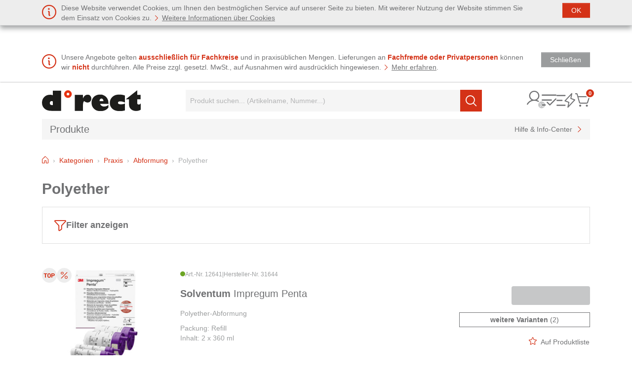

--- FILE ---
content_type: text/html;charset=UTF-8
request_url: https://shop.direct-versandhandel.at/de/kategorien/praxis/abformung/polyether.html
body_size: 32796
content:
<!DOCTYPE html>
<!--[if lt IE 8]><html lang="de" class="no-js lt-ie10 lt-ie9 lt-ie8"><![endif]-->
<!--[if IE 8]><html lang="de" class="no-js lt-ie10 lt-ie9 ie8"><![endif]-->
<!--[if IE 9]><html lang="de" class="no-js lt-ie10 ie9"><![endif]-->
<!--[if (gt IE 9)|!(IE)]><!--><html lang="de" class="no-js"><!--<![endif]-->
<!--
This website is powered by Neos, the Open Source Content Application Platform licensed under the GNU/GPL.
Neos is based on Flow, a powerful PHP application framework licensed under the MIT license.

More information and contribution opportunities at https://www.neos.io
-->
<head><meta charset="UTF-8" /><meta http-equiv="x-ua-compatible" content="ie=edge" />
        <link rel="stylesheet" href="https://shop.direct-versandhandel.at/_Resources/Static/Packages/Avency.Nwd.Shop/Styles/MainDirectAt.css?cache=1769876847" />
    
        <script data-cookieconsent="ignore" src="https://shop.direct-versandhandel.at/_Resources/Static/Packages/Avency.Nwd.Shop/JavaScripts/ModernizrCustom.js"></script>
        <script data-cookieconsent="ignore">
            
            if (navigator.userAgent.match(/IEMobile\/10\.0/)) {
                var msViewportStyle = document.createElement('style');
                msViewportStyle.appendChild(document.createTextNode('@-ms-viewport{width:auto!important}'));
                document.querySelector('head').appendChild(msViewportStyle);
            }

            var isMobile = false;
            
        </script>
    <script type="text/javascript">window.contentPopupsAllocated = [];</script><title>Polyether günstig kaufen im Online Shop von direct-Oesterreich, dem günstigen Versender für dentale Verbrauchsmaterialien. - www.direct-versandhandel.at</title><meta name="viewport" content="width=device-width, initial-scale=1" /><meta name="document-type" content="Avency.Nwd.Categories:PageCategory" /><meta name="description" content="Polyether günstig kaufen im Online Shop von direct-Oesterreich, dem günstigen Versender für dentale Verbrauchsmaterialien. Materialien für Abformung und viele weitere Dental-Artikel unter www.direct-versandhandel.at." /><meta name="keywords" content="Polyether" /><meta name="robots" content="index,follow" /><link rel="canonical" href="https://shop.direct-versandhandel.at/de/kategorien/praxis/abformung/polyether.html" /><meta name="twitter:card" content="summary" /><meta name="twitter:title" content="Polyether günstig kaufen im Online Shop von direct-Oesterreich, dem günstigen Versender für dentale Verbrauchsmaterialien. - www.direct-versandhandel.at" /><meta name="twitter:description" content="Polyether günstig kaufen im Online Shop von direct-Oesterreich, dem günstigen Versender für dentale Verbrauchsmaterialien. Materialien für Abformung und viele weitere Dental-Artikel unter www.direct-versandhandel.at." /><meta name="twitter:url" content="https://shop.direct-versandhandel.at/de/kategorien/praxis/abformung/polyether.html" /><meta property="og:type" content="website" /><meta property="og:title" content="Polyether günstig kaufen im Online Shop von direct-Oesterreich, dem günstigen Versender für dentale Verbrauchsmaterialien. - www.direct-versandhandel.at" /><meta property="og:site_name" content="Alles für Praxis &amp; Labor online kaufen | d°rect Österreich" /><meta property="og:locale" content="de" /><meta property="og:description" content="Polyether günstig kaufen im Online Shop von direct-Oesterreich, dem günstigen Versender für dentale Verbrauchsmaterialien. Materialien für Abformung und viele weitere Dental-Artikel unter www.direct-versandhandel.at." /><meta property="og:url" content="https://shop.direct-versandhandel.at/de/kategorien/praxis/abformung/polyether.html" /><link rel="icon" type="image/png" sizes="16x16" href="https://shop.direct-versandhandel.at/_Resources/Static/Packages/Avency.Nwd.Shop/Brand/DirectAT/Favicons/favicon-16x16.png" /><link rel="icon" type="image/png" sizes="32x32" href="https://shop.direct-versandhandel.at/_Resources/Static/Packages/Avency.Nwd.Shop/Brand/DirectAT/Favicons/favicon-32x32.png" />
  <!-- Consent mode for GTM -->
  <script data-cookieconsent="ignore">
    window.dataLayer = window.dataLayer || [];

    function gtag() {
      dataLayer.push(arguments);
    }

    gtag("consent", "default", {
      ad_storage: "denied",
      analytics_storage: "denied",
      wait_for_update: 500,
    });
    gtag("set", "ads_data_redaction", true);
  </script>
  <!-- Google Tag Manager -->
  <script data-cookieconsent="ignore">(function (w, d, s, l, i) {
    w[l] = w[l] || [];
    w[l].push({
      'gtm.start':
        new Date().getTime(), event: 'gtm.js'
    });
    var f = d.getElementsByTagName(s)[0],
      j = d.createElement(s), dl = l != 'dataLayer' ? '&l=' + l : '';
    j.async = true;
    j.src = 'https://www.googletagmanager.com/gtm.js?id=' + i + dl;
    f.parentNode.insertBefore(j, f);
  })(window, document, 'script', 'dataLayer', 'GTM-TLM89CH');</script>
  <!-- End Google Tag Manager -->
</head><body class id="top">
  <!-- Google Tag Manager (noscript) -->
  <noscript>
    <iframe src="https://www.googletagmanager.com/ns.html?id=GTM-TLM89CH"
            data-cookieconsent="marketing"
            height="0"
            width="0"
            style="display:none;visibility:hidden"
    ></iframe>
  </noscript>
  <!-- End Google Tag Manager (noscript) -->
<input type="hidden" id="refresh" value="no" /><!--[if lt IE 9]>
<p class="message message-ie">
    Sie verwenden einen veralteten Browser. Bitte aktualisieren Sie Ihren Browser, um diese Seite voll nutzen zu können.
</p>
<![endif]-->

<noscript>
    <p class="message message-nojs">
        Bitte aktivieren Sie Javascript in Ihrem Browser, um diese Seite voll nutzen zu können.
    </p>
</noscript>


<div class="alert alert-dismissible alert-highlighted alert-cookie" role="alert">
    <div class="container">
        <p class="has-close-button flag flag--xs-top-md-middle mt-0">
            <span class="flag__image">
                <i class="ai ai-info brand-primary"></i>
            </span>
            <span class="flag__body">
                Diese Website verwendet Cookies, um Ihnen den bestmöglichen Service auf unserer Seite zu bieten. Mit weiterer Nutzung der Website stimmen Sie dem Einsatz von Cookies zu.
                <span class="read-more-link">
                    <a class="navigation-link" href="/de/service-center/rechtliches/datenschutz.html">
                        <i class="brand-primary ai ai-menu-right"></i>
                        <span class="navigation-text"><u>Weitere Informationen über Cookies</u></span>
                    </a>
                </span>
            </span>
        </p>
        <button type="button" onclick="setCookie('avency-nwd-shop-cookie-warning', true, 0);" class="btn btn-primary" data-bs-dismiss="alert" aria-label="Schließen">
            <span class="d-none d-md-block">OK</span>
            <span class="d-block d-md-none ai ai-remove" aria-hidden="true"></span>
        </button>
    </div>
</div>


<div class="modal fade browser-popup" tabindex="-1" data-promotion-id="20170511084658" data-promotion-name="" data-promotion-creative="" role="dialog" aria-labelledby="myModalLabel" data-identifier="browser-popup">
	<div class="modal-dialog" role="document">
		<div class="modal-content">
			<div class="modal-body">
				<button type="button" class="btn btn-close btn-default" data-bs-dismiss="modal" aria-label="Schließen">
					<span class="ai ai-remove" aria-hidden="true"></span>
				</button>
				
					<p><strong>Eine neuere Browser-Version ist verfügbar!</strong></p><br/>
                    <p>Liebe Kundin, lieber Kunde,</p>
                    <p>uns ist aufgefallen, dass Sie unseren Online-Shop über den Browser Internet Explorer besuchen. Da der Internet Explorer nicht mehr unterstützt wird, können Sie nicht alle Funktionen unseres Online-Shops in vollem Umfang nutzen.</p>
                    <p>Mit anderen Browsern wie Chrome oder Microsoft Edge sind Sie schneller in unserem Online-Shop unterwegs, genießen eine bessere Optik und können alle Funktionen uneingeschränkt nutzen. Unser Tipp: Wechseln Sie jetzt zu Chrome oder Microsoft Edge – wir helfen Ihnen gerne weiter!</p>
                    <p>Sie haben Fragen? Unsere Software-Experten helfen Ihnen gerne, die für Sie passenden IT-Lösungen zusammenzustellen:</p>
                    <p><strong>Tel.: 0800 / 20 42 11*<br/>E-Mail: <a href="mailto:info@d-rect.at">info@d-rect.at</a></strong></p>
                
				

				<a href="/" class="btn btn-default" onclick="createCookie()">
					Jetzt zum Shop - später erinnern
				</a>

				<p>
					 
				</p>
			</div>
		</div>
	</div>
</div>
<div class="alert alert-dismissible alert--page-notification" role="alert"><div class="container"><p class="has-close-button flag flag--xs-top-md-middle"><span class="flag__image"><i class="ai ai-info brand-primary"></i></span><span class="flag__body">Unsere Angebote gelten <span class="brand-primary"><strong>ausschließlich für Fachkreise</strong></span> und in praxisüblichen Mengen. Lieferungen an <span class="brand-primary"><strong>Fachfremde oder Privatpersonen</strong></span> können wir <span class="brand-primary"><strong>nicht</strong></span> durchführen. Alle Preise zzgl. gesetzl. MwSt., auf Ausnahmen wird ausdrücklich hingewiesen. <a href="#price-annotation" class="navigation-link"><i class="brand-primary ai ai-menu-right"></i> <u>Mehr erfahren</u></a>.</span></p><button type="button" onclick="setCookie('avency-nwd-shop-shop-info');" class="btn btn-default" data-bs-dismiss="alert" aria-label="Schließen"><span class="d-none d-lg-block">Schließen</span><span class="d-block d-lg-none" aria-hidden="true">&times;</span></button></div></div><header class="header header-shop header--fixable" id="header-navigation"><div class="header-main"><div class="container"><div class="row"><div class="col-12"><div class="header-main-container"><div class="header-brand-logo"><a href="/" class="navbar-brand"><span><img class="normal" src="https://shop.direct-versandhandel.at/_Resources/Static/Packages/Avency.Nwd.Shop/Brand/DirectAT/Logo.svg" alt="direct-versandhandel - Alles für Ihre Zahnarztpraxis &amp; Ihr Dental-Labor online kaufen - direct Online-Shop in Österreich" /><img class="fixed" src="https://shop.direct-versandhandel.at/_Resources/Static/Packages/Avency.Nwd.Shop/Brand/DirectAT/Logo.svg" alt="direct-versandhandel - Alles für Ihre Zahnarztpraxis &amp; Ihr Dental-Labor online kaufen - direct Online-Shop in Österreich" /></span></a><div class="navbar-control-container header-icon-item"><button type="button" data-plandent-action="mainMenu" data-plandent-method="collapseMobile" aria-controls="#header-navigation-menu" class="btn btn-link header-icon-item--link px-0 pb-0 hamburger hamburger--collapse"><span class="visually-hidden">Menü</span><span class="hamburger-box"><span class="hamburger-inner"></span></span></button></div></div><div class="navbar-control-container header-icon-item"><button type="button" data-plandent-action="mainMenu" data-plandent-method="collapseMobile" aria-controls="#header-navigation-menu" class="btn btn-link header-icon-item--link ps-0 hamburger hamburger--collapse"><span class="visually-hidden">Menü</span><span class="hamburger-box"><span class="hamburger-inner"></span></span></button></div><div class="header-search"><form action="https://shop.direct-versandhandel.at/de/suche.html"><p class="d-none"><input type="hidden" /></p><div class="form-group mt-0 d-flex"><label for="header-search-term" class="visually-hidden">Suchbegriff:</label><input type="search" itemprop="query-input" name="searchterm" value autocomplete="off" placeholder="Produkt suchen... (Artikelname, Nummer...)" class="form-control search__input" /><button type="submit" class="search-button btn btn-primary"><span class="visually-hidden" aria-hidden="true">Suchen</span><i class="ai ai-search"></i></button></div></form></div><div class="header-controls"><div class="header-icon-item dropdown dropdown-hover d-none d-lg-block my-account dropdown-no-caret"><a class="header-icon-item--link dropdown-toggle my-account-dropdown-toggle" href="/de/mein-konto.html" id="loginbox" role="button" data-bs-toggle="dropdown" data-bs-auto-close="outside" data-bs-hover="dropdown" data-bs-delay="{&quot;show&quot;:0,&quot;hide&quot;:500}" aria-haspopup="true" aria-expanded="false"><i class="ai ai-user" aria-hidden="true"></i><div title="Nicht angemeldet" class="badge bg-gray"><i class="ai ai-remove"></i></div></a><div class="dropdown-menu dropdown-menu-end dropdown-menu--arrowtop my-account-dropdown" aria-labelledby="loginbox"><h5>Login</h5><form action="/avency-nwd-account/authenticate.html" method="post"><input type="hidden" name="__redirectAfterLoginUri" value="/de/mein-konto.html" /><div class="form-group"><input type="text" class="form-control" name="__authentication[Neos][Flow][Security][Authentication][Token][UsernamePassword][username]" placeholder="Benutzername" autocomplete="username" /></div><div class="form-group"><input type="password" class="form-control" name="__authentication[Neos][Flow][Security][Authentication][Token][UsernamePassword][password]" placeholder="Passwort" autocomplete="current-password" /></div><div class="form-group d-grid"><button type="submit" class="btn btn-primary">Jetzt anmelden</button></div></form><a href="/de/passwort-vergessen.html" class="navigation-link"><i class="ai ai-menu-right brand-primary"></i><span class="navigation-text">Passwort vergessen?</span></a><br /><br /><div class="row"><div class="col-md-6 register-headline"><h5>Neu bei d°rect?</h5></div><div class="col-md-6 register-link"><a href="/de/registrierung.html?click=1" class="registerlink navigation-link"><i class="ai ai-menu-right brand-primary"></i><span class="navigation-text">Jetzt registrieren</span></a></div></div><hr /><h5>Direktlinks</h5><a href="/de/mein-konto/produktlisten.html" class="navigation-link"><i class="ai ai-menu-right brand-primary"></i>&nbsp;<span class="navigation-text">Meine Produktlisten</span></a><br/><a href="/de/mein-konto/bestellungen.html" class="navigation-link"><i class="ai ai-menu-right brand-primary"></i>&nbsp;<span class="navigation-text">Meine Bestellungen</span></a><br/><a href="/de/mein-konto/rechnungen.html" class="navigation-link"><i class="ai ai-menu-right brand-primary"></i>&nbsp;<span class="navigation-text">Meine Rechnungen</span></a><br/><a href="/de/mein-konto/lieferscheine.html" class="navigation-link"><i class="ai ai-menu-right brand-primary"></i>&nbsp;<span class="navigation-text">Meine Lieferscheine</span></a><br/><a href="/de/mein-konto/rueckstaende.html" class="navigation-link"><i class="ai ai-menu-right brand-primary"></i>&nbsp;<span class="navigation-text">Meine Rückstände</span></a><br/><a href="/de/mein-konto/angebotsanfragen.html" class="navigation-link"><i class="ai ai-menu-right brand-primary"></i>&nbsp;<span class="navigation-text">Meine Angebotsanfragen</span></a><br/><a href="/de/mein-konto.html" class="navigation-link"><i class="ai ai-menu-right brand-primary"></i>&nbsp;<span class="navigation-text">Meine Daten</span></a><br/></div></div><div class="header-icon-item dropdown d-block d-lg-none"><a href="/de/registrierung.html" class="header-icon-item--link my-account-dropdown-toggle"><i class="ai ai-user" aria-hidden="true"></i><div title="Nicht angemeldet" class="badge bg-gray"><i class="ai ai-remove"></i></div></a></div><div class="header-icon-item header-product-list dropdown dropdown-hover dropdown-no-caret"><a href="#" class="header-icon-item--link dropdown-toggle" role="button" id="user-lists-drop" data-bs-toggle="dropdown" data-bs-auto-close="outside" aria-haspopup="true" aria-expanded="true"><i class="ai ai-list-check"></i></a><div class="dropdown-menu dropdown-menu-end dropdown-menu--arrowtop dropdown-user-lists" aria-labelledby="user-lists-drop" id="user-lists-drop-target">


<div class="user-product-lists-dropdown">
    <ul class="user-product-lists-dropdown__lists mt-0">
        <li>
            <a class="d-flex justify-content-between" href="/de/mein-konto/produktlisten.html">
                <span>Alle bestellten Artikel</span>
                <i class="ai ai-chevron-right"></i>
            </a>
        </li>
        <li>
            <a class="d-flex justify-content-between" href="/de/mein-konto/zuletzt-gesehene-artikel.html">
                <span>Zuletzt gesehene Artikel</span>
                <i class="ai ai-chevron-right"></i>
            </a>
        </li>
    
    </ul>
    <ul class="user-product-lists-dropdown__links mb-0">
        <li>
            
                    <i class="arrow-right brand-primary"></i><a href="/de/mein-konto/produktlisten/neue-liste.html">Liste auswählen</a>
                
        </li>
        <li>
            <i class="arrow-right brand-primary"></i><a href="/de/mein-konto/produktlisten/liste-erstellen.html">Neue Liste anlegen</a>
        </li>
        <li>
            <i class="arrow-right brand-primary"></i><a href="/de/mein-konto/produktlisten/neue-liste.html">Liste bearbeiten</a>
        </li>
    </ul>
</div>
</div></div><div class="header-icon-item header-quick-order"><div class="quick-order quick-order-input header-navigation-dropdown dropdown dropdown-hover" data-article-add-to-list-url="/avency-nwd-checkout/quick-order/addtolist.json?siteNode%5B__contextNodePath%5D=%2Fsites%2Fshop%40live%3Bmandant%3Ddirect%26country%3DAUS%26language%3Dde" data-medicine-hint="Bitte loggen Sie sich ein, um zu überprüfen, ob Sie zum Kauf dieses Artikels berechtigt sind, da wir beispielsweise Arzneimittel nur an nach Arzneimittelgesetz dazu Berechtigte abgeben dürfen.&lt;br/&gt;&lt;br/&gt; Sollten Sie den Artikel dennoch nicht in den Warenkorb legen können, nehmen Sie bitte &lt;u&gt;&lt;a href=&quot;{contactLink}&quot;&gt;Kontakt&lt;/a&gt;&lt;/u&gt; zu uns auf." data-not-for-sale-hint="Leider ist dieser Artikel aufgrund der hohen Nachfrage online bereits ausverkauft. Bitte wenden Sie Sich an den Kunden- &amp; Bestellservice unter 0800 / 20 42 11" data-customer-blocked-hint="Debitor ist gesperrt. Bitte anderen &lt;a href=&quot;#&quot; data-toggle=&quot;ajax-modal&quot; data-url=&quot;/?__referrer%5B%40package%5D=Neos.Neos&amp;__referrer%5B%40controller%5D=Frontend%5CNode&amp;__referrer%5B%40action%5D=show&amp;__referrer%5Barguments%5D=YToxOntzOjQ6Im5vZGUiO3M6OTY6Ii9zaXRlcy9zaG9wL2thdGVnb3JpZW4vY2F0MDAwMDAxL2NhdDAwMDA1Mi9jYXQwMDAzMTlAbGl2ZTttYW5kYW50PWRpcmVjdCZjb3VudHJ5PUFVUyZsYW5ndWFnZT1kZSI7fQ%3D%3D8fb7e02fcb23448ad906f7b07e4d185e2cc0bfb6&amp;standalone=Avency.Nwd.Account%3AContent.SwitchCustomerModal.Blocked.QuickOrderDropdown.Standalone&quot;&gt;Debitor auswählen&lt;/a&gt;." data-lookup-article data-update-cart-preview="1" data-article-lookup-url="/avency-nwd-checkout/quick-order/findmatchingarticle.json" data-max-quantity="Dieser Artikel ist nur in limitierter Menge #quantity# bestellbar. Ihr Warenkorbinhalt wurde automatisch angepasst." data-min-quantity="Dieser Artikel ist nur mit einer Mindestbestellmenge von #quantity# bestellbar. Ihr Warenkorbinhalt wurde automatisch angepasst." data-success-message="&lt;strong&gt;Artikel wurde erfolgreich hinzugefügt.&lt;/strong&gt;"><a href="#" class="header-icon-item--link dropdown-toggle" role="button" id="quick-order-drop" data-bs-toggle="dropdown" data-bs-auto-close="outside" aria-haspopup="true" aria-expanded="true"><i class="ai ai-direct-order"></i></a><div class="dropdown-menu dropdown-menu-end dropdown-menu--arrowtop quick-order__form" aria-labelledby="quick-order-drop" id="quick-order-drop-target"><form action method="post" class="clearfix dropup shopping-cart-dropup quick-order-input-form" data-plandent-action="shopping-button-popover"><label for="item-to-buy" class="visually-hidden">Direktbestellung</label><input class="input-text form-control quick-order__sku" type="text" placeholder="d°rect Art.-Nr." required /><input class="input-number quantity-input" type="number" value="1" min="1" data-quantity-notice="Ist die Anzahl x korrekt?" required /><button href="javascript:;" class="input-btn btn btn-primary quick-order__button" disabled><i class="ai ai-shopping-cart"></i><i class="ai ai-refresh d-none"></i></button><div class="shopping-button-dropup d-none" data-plandent-shopping-button="content"><a class="navigation-link" href="/de/checkout/warenkorb.html"><em><i class="ai ai-menu-right brand-primary"></i><u>Warenkorb öffnen</u></em></a></div></form><p class="quick-order__lookup-result" data-no-result-text="&lt;span class=&quot;text-danger&quot;&gt;Bitte geben Sie eine gültige d°rect Artikelnummer ein.&lt;/span&gt;"></p><ul class="quick-order__links"><li><i class="ai ai-menu-right"></i><a href="/de/checkout/warenkorb.html">Zum Warenkorb</a></li><li><i class="ai ai-menu-right"></i><a href="/de/schnellbestellung.html">Weitere Artikel bestellen</a></li></ul></div></div></div><div class="header-icon-item cart-preview d-none d-lg-flex dropdown dropdown-hover shopping-list dropdown-no-caret" data-updateLink="/?standalone=Avency.Nwd.ShoppingLists%3ACartPreviewDropDown.Standalone"><a href="/de/checkout/warenkorb.html" class="header-icon-item--link dropdown-toggle" title="Warenkorb öffnen" id="cartbox" role="button" data-bs-toggle="dropdown" data-bs-auto-close="outside" data-plandent-placement="bottom-end" aria-haspopup="true" aria-expanded="false"><i class="ai ai-shopping-cart" aria-hidden="true"></i><span class="badge bg-primary"><span class="cart-preview-count">0</span> <span class="visually-hidden">Items</span></span></a><div class="dropdown-menu dropdown-menu-end dropdown-menu--arrowtop" aria-labelledby="cartbox"><div class="text-center loading-indicator"><img alt="loading" width="50" src="https://shop.direct-versandhandel.at/_Resources/Static/Packages/Avency.Nwd.Shop/Images/Loading.gif" /></div><div class="content"></div><div class="text-end shopping-list-totals"><div class="row cart-preview-open"><div class="col-md-6 text-start"><a href="/de/checkout/warenkorb.html" class="navigation-link"><em><i class="ai ai-menu-right brand-primary"></i><u>Warenkorb öffnen</u></em></a></div><div class="col-md-6 text-end"><a href="/de/checkout/warenkorb.html" class="btn btn-primary">Zur Kasse</a></div></div></div></div></div><div class="header-icon-item cart-preview d-flex d-lg-none"><a href="/de/checkout/warenkorb.html" class="header-icon-item--link"><i class="ai ai-shopping-cart" aria-hidden="true"></i><span class="badge bg-primary"><span class="cart-preview-count">0</span> <span class="visually-hidden">Items</span></span></a></div></div></div></div></div></div></div><div class="container d-lg-none py-2"><div class="row"><div class="col-12"><div class="header-search"><form action="https://shop.direct-versandhandel.at/de/suche.html"><p class="d-none"><input type="hidden" /></p><div class="form-group mt-0 d-flex"><label for="header-search-term" class="visually-hidden">Suchbegriff:</label><input type="search" itemprop="query-input" name="searchterm" value autocomplete="off" placeholder="Produkt suchen..." class="form-control search__input" /><button type="submit" class="search-button btn btn-primary"><span class="visually-hidden" aria-hidden="true">Suchen</span><i class="ai ai-search"></i></button></div></form></div></div></div></div></header><div class="header-navigation" id="header-navigation-menu"><div class="container"><div class="row"><div class="col-12"><div class="header-navigation-container"><div class="header-navigation-container-column"><div class="header-navigation-dropdown "><button class="btn btn-link" type="button" data-plandent-toggle="mainMenu" data-plandent-target="#mainNav_productRange" aria-expanded="false" aria-controls="#mainNav_productRange"><span>Produkte</span><i class="ai ai-chevron-right"></i></button></div><div class="main-menu-item-body" data-main-menu-level="0" id="mainNav_productRange"><div class="d-flex flex-wrap justify-content-between justify-content-lg-end align-items-center main-menu-item-header"><div class="main-menu-header-link d-lg-none w-100 flex-grow-1"><span>Produkte</span></div><button class="btn btn-link d-none d-lg-block" type="button" data-plandent-action="mainMenu" data-plandent-method="hideAll" aria-label="Gesamtes Menü schließen"><i class="ai ai-remove"></i></button><button class="btn btn-link main-menu-item--go-back d-lg-none" type="button" data-plandent-toggle="mainMenu" data-plandent-method="hide" data-plandent-target="#mainNav_productRange" aria-expanded="false" aria-controls="#mainNav_productRange" aria-label="Untermenü Schließen"><i class="ai ai-chevron-left"></i><span>Zurück</span></button></div><ul class="main-menu-list-items"><li class="main-menu-list-item" data-main-menu-level="1"><button class="main-menu-list-item-link btn btn-link w-100" type="button" data-plandent-toggle="mainMenu" data-plandent-target="#mainNav_productRange_1_9dc8c2ee-3bb2-42a7-94bc-a378ca5d9835" aria-expanded="false" aria-controls="#mainNav_productRange_1_9dc8c2ee-3bb2-42a7-94bc-a378ca5d9835" aria-label="Untermenü öffnen"><span class="croppedLines" data-linecrop="1">Praxis</span><i class="ai ai-chevron-right"></i></button></li><li class="main-menu-sub-menu"><div class="main-menu-item-body" data-main-menu-level="1" id="mainNav_productRange_1_9dc8c2ee-3bb2-42a7-94bc-a378ca5d9835"><div class="d-flex flex-wrap justify-content-between align-items-center main-menu-item-header"><a href="/de/kategorien/praxis.html" class="main-menu-header-link d-lg-none w-100 flex-grow-1"><span>Praxis</span></a><button class="btn btn-link main-menu-item--go-back" type="button" data-plandent-toggle="mainMenu" data-plandent-method="hide" data-plandent-target="#mainNav_productRange_1_9dc8c2ee-3bb2-42a7-94bc-a378ca5d9835" aria-expanded="false" aria-controls="#mainNav_productRange_1_9dc8c2ee-3bb2-42a7-94bc-a378ca5d9835" aria-label="Untermenü Schließen"><i class="ai ai-chevron-left"></i><span>Zurück</span></button><a href="/de/kategorien/praxis.html" class="main-menu-header-link d-none d-lg-block"><span>Praxis</span></a><button class="btn btn-link d-none d-lg-block" type="button" data-plandent-action="mainMenu" data-plandent-method="hideAll" aria-label="Menü schließen"><i class="ai ai-remove"></i></button><a href="/de/kategorien/praxis.html" class="main-menu-footer-link btn btn-link d-lg-none mb-0"><span>Alles ansehen</span><i class="ai ai-chevron-right"></i></a></div><ul class="main-menu-list-items"><li class="main-menu-list-item" data-main-menu-level="2"><button class="main-menu-list-item-link btn btn-link w-100" type="button" data-plandent-toggle="mainMenu" data-plandent-target="#mainNav_productRange_1_9dc8c2ee-3bb2-42a7-94bc-a378ca5d9835_2_daf6afdb-5d8d-419d-8dd6-b759ea6cea1c" aria-expanded="false" aria-controls="#mainNav_productRange_1_9dc8c2ee-3bb2-42a7-94bc-a378ca5d9835_2_daf6afdb-5d8d-419d-8dd6-b759ea6cea1c" aria-label="Untermenü öffnen"><span class="croppedLines" data-linecrop="1">Abformung</span><i class="ai ai-chevron-right"></i></button></li><li class="main-menu-sub-menu"><div class="main-menu-item-body" data-main-menu-level="2" id="mainNav_productRange_1_9dc8c2ee-3bb2-42a7-94bc-a378ca5d9835_2_daf6afdb-5d8d-419d-8dd6-b759ea6cea1c"><div class="d-flex flex-wrap justify-content-between align-items-center main-menu-item-header"><a href="/de/kategorien/praxis/abformung.html" class="main-menu-header-link d-lg-none w-100 flex-grow-1"><span>Abformung</span></a><button class="btn btn-link main-menu-item--go-back" type="button" data-plandent-toggle="mainMenu" data-plandent-method="hide" data-plandent-target="#mainNav_productRange_1_9dc8c2ee-3bb2-42a7-94bc-a378ca5d9835_2_daf6afdb-5d8d-419d-8dd6-b759ea6cea1c" aria-expanded="false" aria-controls="#mainNav_productRange_1_9dc8c2ee-3bb2-42a7-94bc-a378ca5d9835_2_daf6afdb-5d8d-419d-8dd6-b759ea6cea1c" aria-label="Untermenü Schließen"><i class="ai ai-chevron-left"></i><span>Zurück</span></button><a href="/de/kategorien/praxis/abformung.html" class="main-menu-header-link d-none d-lg-block"><span>Abformung</span></a><button class="btn btn-link d-none d-lg-block" type="button" data-plandent-action="mainMenu" data-plandent-method="hideAll" aria-label="Menü schließen"><i class="ai ai-remove"></i></button><a href="/de/kategorien/praxis/abformung.html" class="main-menu-footer-link btn btn-link d-lg-none mb-0"><span>Alles ansehen</span><i class="ai ai-chevron-right"></i></a></div><ul class="main-menu-list-items"><li class="main-menu-list-item" data-main-menu-level="3"><a href="/de/kategorien/praxis/abformung/a-silikon.html" title="A-Silikon" class="main-menu-list-item-link"><span class="croppedLines" data-linecrop="1">A-Silikon</span><i class="ai ai-chevron-right"></i></a></li><li class="main-menu-list-item" data-main-menu-level="3"><a href="/de/kategorien/praxis/abformung/abformloeffel.html" title="Abformlöffel" class="main-menu-list-item-link"><span class="croppedLines" data-linecrop="1">Abformlöffel</span><i class="ai ai-chevron-right"></i></a></li><li class="main-menu-list-item" data-main-menu-level="3"><a href="/de/kategorien/praxis/abformung/adhaesive-haftlacke.html" title="Adhäsive / Haftlacke" class="main-menu-list-item-link"><span class="croppedLines" data-linecrop="1">Adhäsive / Haftlacke</span><i class="ai ai-chevron-right"></i></a></li><li class="main-menu-list-item" data-main-menu-level="3"><a href="/de/kategorien/praxis/abformung/alginat-und-alginataehnlich.html" title="Alginat und alginatähnlich" class="main-menu-list-item-link"><span class="croppedLines" data-linecrop="1">Alginat und alginatähnlich</span><i class="ai ai-chevron-right"></i></a></li><li class="main-menu-list-item" data-main-menu-level="3"><a href="/de/kategorien/praxis/abformung/bissregistrierung.html" title="Bissregistrierung" class="main-menu-list-item-link"><span class="croppedLines" data-linecrop="1">Bissregistrierung</span><i class="ai ai-chevron-right"></i></a></li><li class="main-menu-list-item" data-main-menu-level="3"><a href="/de/kategorien/praxis/abformung/c-silikon.html" title="C-Silikon" class="main-menu-list-item-link"><span class="croppedLines" data-linecrop="1">C-Silikon</span><i class="ai ai-chevron-right"></i></a></li><li class="main-menu-list-item" data-main-menu-level="3"><a href="/de/kategorien/praxis/abformung/gips.html" title="Gips" class="main-menu-list-item-link"><span class="croppedLines" data-linecrop="1">Gips</span><i class="ai ai-chevron-right"></i></a></li><li class="main-menu-list-item" data-main-menu-level="3"><a href="/de/kategorien/praxis/abformung/hilfsmittel-abformung.html" title="Hilfsmittel - Abformung" class="main-menu-list-item-link"><span class="croppedLines" data-linecrop="1">Hilfsmittel - Abformung</span><i class="ai ai-chevron-right"></i></a></li><li class="main-menu-list-item" data-main-menu-level="3"><a href="/de/kategorien/praxis/abformung/langzeit-abformung-unterfuetterung.html" title="Langzeit-Abformung / Unterfütterung" class="main-menu-list-item-link"><span class="croppedLines" data-linecrop="1">Langzeit-Abformung / Unterfütterung</span><i class="ai ai-chevron-right"></i></a></li><li class="main-menu-list-item" data-main-menu-level="3"><a href="/de/kategorien/praxis/abformung/polyether.html" title="Polyether" class="main-menu-list-item-link"><span class="croppedLines" data-linecrop="1">Polyether</span><i class="ai ai-chevron-right"></i></a></li></ul><div class="d-none d-lg-flex justify-content-end main-menu-item-footer"><a href="/de/kategorien/praxis/abformung.html" class="main-menu-footer-link btn btn-link"><span>Alles ansehen</span><i class="ai ai-chevron-right"></i></a></div></div></li><li class="main-menu-list-item" data-main-menu-level="2"><button class="main-menu-list-item-link btn btn-link w-100" type="button" data-plandent-toggle="mainMenu" data-plandent-target="#mainNav_productRange_1_9dc8c2ee-3bb2-42a7-94bc-a378ca5d9835_2_108d3145-ee45-4b74-9900-bdc1070de1cb" aria-expanded="false" aria-controls="#mainNav_productRange_1_9dc8c2ee-3bb2-42a7-94bc-a378ca5d9835_2_108d3145-ee45-4b74-9900-bdc1070de1cb" aria-label="Untermenü öffnen"><span class="croppedLines" data-linecrop="1">Desinfektion / Reinigung</span><i class="ai ai-chevron-right"></i></button></li><li class="main-menu-sub-menu"><div class="main-menu-item-body" data-main-menu-level="2" id="mainNav_productRange_1_9dc8c2ee-3bb2-42a7-94bc-a378ca5d9835_2_108d3145-ee45-4b74-9900-bdc1070de1cb"><div class="d-flex flex-wrap justify-content-between align-items-center main-menu-item-header"><a href="/de/kategorien/praxis/desinfektion-reinigung.html" class="main-menu-header-link d-lg-none w-100 flex-grow-1"><span>Desinfektion / Reinigung</span></a><button class="btn btn-link main-menu-item--go-back" type="button" data-plandent-toggle="mainMenu" data-plandent-method="hide" data-plandent-target="#mainNav_productRange_1_9dc8c2ee-3bb2-42a7-94bc-a378ca5d9835_2_108d3145-ee45-4b74-9900-bdc1070de1cb" aria-expanded="false" aria-controls="#mainNav_productRange_1_9dc8c2ee-3bb2-42a7-94bc-a378ca5d9835_2_108d3145-ee45-4b74-9900-bdc1070de1cb" aria-label="Untermenü Schließen"><i class="ai ai-chevron-left"></i><span>Zurück</span></button><a href="/de/kategorien/praxis/desinfektion-reinigung.html" class="main-menu-header-link d-none d-lg-block"><span>Desinfektion / Reinigung</span></a><button class="btn btn-link d-none d-lg-block" type="button" data-plandent-action="mainMenu" data-plandent-method="hideAll" aria-label="Menü schließen"><i class="ai ai-remove"></i></button><a href="/de/kategorien/praxis/desinfektion-reinigung.html" class="main-menu-footer-link btn btn-link d-lg-none mb-0"><span>Alles ansehen</span><i class="ai ai-chevron-right"></i></a></div><ul class="main-menu-list-items"><li class="main-menu-list-item" data-main-menu-level="3"><a href="/de/kategorien/praxis/desinfektion-reinigung/abformdesinfektion.html" title="Abformdesinfektion" class="main-menu-list-item-link"><span class="croppedLines" data-linecrop="1">Abformdesinfektion</span><i class="ai ai-chevron-right"></i></a></li><li class="main-menu-list-item" data-main-menu-level="3"><a href="/de/kategorien/praxis/desinfektion-reinigung/absaug-speibeckendesinfektion.html" title="Absaug- / Speibeckendesinfektion" class="main-menu-list-item-link"><span class="croppedLines" data-linecrop="1">Absaug- / Speibeckendesinfektion</span><i class="ai ai-chevron-right"></i></a></li><li class="main-menu-list-item" data-main-menu-level="3"><a href="/de/kategorien/praxis/desinfektion-reinigung/bohrerbaeder.html" title="Bohrerbäder" class="main-menu-list-item-link"><span class="croppedLines" data-linecrop="1">Bohrerbäder</span><i class="ai ai-chevron-right"></i></a></li><li class="main-menu-list-item" data-main-menu-level="3"><a href="/de/kategorien/praxis/desinfektion-reinigung/desinfektions-und-reinigungszubehoer.html" title="Desinfektions- und Reinigungszubehör" class="main-menu-list-item-link"><span class="croppedLines" data-linecrop="1">Desinfektions- und Reinigungszubehör</span><i class="ai ai-chevron-right"></i></a></li><li class="main-menu-list-item" data-main-menu-level="3"><a href="/de/kategorien/praxis/desinfektion-reinigung/flaechendesinfektion.html" title="Flächendesinfektion" class="main-menu-list-item-link"><span class="croppedLines" data-linecrop="1">Flächendesinfektion</span><i class="ai ai-chevron-right"></i></a></li><li class="main-menu-list-item" data-main-menu-level="3"><a href="/de/kategorien/praxis/desinfektion-reinigung/haendedesinfektion.html" title="Händedesinfektion" class="main-menu-list-item-link"><span class="croppedLines" data-linecrop="1">Händedesinfektion</span><i class="ai ai-chevron-right"></i></a></li><li class="main-menu-list-item" data-main-menu-level="3"><a href="/de/kategorien/praxis/desinfektion-reinigung/haendepflegemittel.html" title="Händepflegemittel" class="main-menu-list-item-link"><span class="croppedLines" data-linecrop="1">Händepflegemittel</span><i class="ai ai-chevron-right"></i></a></li><li class="main-menu-list-item" data-main-menu-level="3"><a href="/de/kategorien/praxis/desinfektion-reinigung/haendereinigung.html" title="Händereinigung" class="main-menu-list-item-link"><span class="croppedLines" data-linecrop="1">Händereinigung</span><i class="ai ai-chevron-right"></i></a></li><li class="main-menu-list-item" data-main-menu-level="3"><a href="/de/kategorien/praxis/desinfektion-reinigung/haut-wunddesinfektion.html" title="Haut- / Wunddesinfektion" class="main-menu-list-item-link"><span class="croppedLines" data-linecrop="1">Haut- / Wunddesinfektion</span><i class="ai ai-chevron-right"></i></a></li><li class="main-menu-list-item" data-main-menu-level="3"><a href="/de/kategorien/praxis/desinfektion-reinigung/hygienespender.html" title="Hygienespender" class="main-menu-list-item-link"><span class="croppedLines" data-linecrop="1">Hygienespender</span><i class="ai ai-chevron-right"></i></a></li><li class="main-menu-list-item" data-main-menu-level="3"><a href="/de/kategorien/praxis/desinfektion-reinigung/instrumenten-geraetepflege.html" title="Instrumenten- / Gerätepflege" class="main-menu-list-item-link"><span class="croppedLines" data-linecrop="1">Instrumenten- / Gerätepflege</span><i class="ai ai-chevron-right"></i></a></li><li class="main-menu-list-item" data-main-menu-level="3"><a href="/de/kategorien/praxis/desinfektion-reinigung/instrumentendesinfektion-manuell.html" title="Instrumentendesinfektion manuell" class="main-menu-list-item-link"><span class="croppedLines" data-linecrop="1">Instrumentendesinfektion manuell</span><i class="ai ai-chevron-right"></i></a></li><li class="main-menu-list-item" data-main-menu-level="3"><a href="/de/kategorien/praxis/desinfektion-reinigung/instrumentendesinfektion-maschinell.html" title="Instrumentendesinfektion maschinell" class="main-menu-list-item-link"><span class="croppedLines" data-linecrop="1">Instrumentendesinfektion maschinell</span><i class="ai ai-chevron-right"></i></a></li><li class="main-menu-list-item" data-main-menu-level="3"><a href="/de/kategorien/praxis/desinfektion-reinigung/instrumentenreinigung.html" title="Instrumentenreinigung" class="main-menu-list-item-link"><span class="croppedLines" data-linecrop="1">Instrumentenreinigung</span><i class="ai ai-chevron-right"></i></a></li><li class="main-menu-list-item" data-main-menu-level="3"><a href="/de/kategorien/praxis/desinfektion-reinigung/ultraschallreinigung.html" title="Ultraschallreinigung" class="main-menu-list-item-link"><span class="croppedLines" data-linecrop="1">Ultraschallreinigung</span><i class="ai ai-chevron-right"></i></a></li><li class="main-menu-list-item" data-main-menu-level="3"><a href="/de/kategorien/praxis/desinfektion-reinigung/waeschedesinfektion.html" title="Wäschedesinfektion" class="main-menu-list-item-link"><span class="croppedLines" data-linecrop="1">Wäschedesinfektion</span><i class="ai ai-chevron-right"></i></a></li><li class="main-menu-list-item" data-main-menu-level="3"><a href="/de/kategorien/praxis/desinfektion-reinigung/wasserentkeimung.html" title="Wasserentkeimung" class="main-menu-list-item-link"><span class="croppedLines" data-linecrop="1">Wasserentkeimung</span><i class="ai ai-chevron-right"></i></a></li></ul><div class="d-none d-lg-flex justify-content-end main-menu-item-footer"><a href="/de/kategorien/praxis/desinfektion-reinigung.html" class="main-menu-footer-link btn btn-link"><span>Alles ansehen</span><i class="ai ai-chevron-right"></i></a></div></div></li><li class="main-menu-list-item" data-main-menu-level="2"><button class="main-menu-list-item-link btn btn-link w-100" type="button" data-plandent-toggle="mainMenu" data-plandent-target="#mainNav_productRange_1_9dc8c2ee-3bb2-42a7-94bc-a378ca5d9835_2_24f3af42-36fe-46a9-96a8-7cca6795530d" aria-expanded="false" aria-controls="#mainNav_productRange_1_9dc8c2ee-3bb2-42a7-94bc-a378ca5d9835_2_24f3af42-36fe-46a9-96a8-7cca6795530d" aria-label="Untermenü öffnen"><span class="croppedLines" data-linecrop="1">Einmalartikel Praxis / Sonstiges</span><i class="ai ai-chevron-right"></i></button></li><li class="main-menu-sub-menu"><div class="main-menu-item-body" data-main-menu-level="2" id="mainNav_productRange_1_9dc8c2ee-3bb2-42a7-94bc-a378ca5d9835_2_24f3af42-36fe-46a9-96a8-7cca6795530d"><div class="d-flex flex-wrap justify-content-between align-items-center main-menu-item-header"><a href="/de/kategorien/praxis/einmalartikel-praxis-sonstiges.html" class="main-menu-header-link d-lg-none w-100 flex-grow-1"><span>Einmalartikel Praxis / Sonstiges</span></a><button class="btn btn-link main-menu-item--go-back" type="button" data-plandent-toggle="mainMenu" data-plandent-method="hide" data-plandent-target="#mainNav_productRange_1_9dc8c2ee-3bb2-42a7-94bc-a378ca5d9835_2_24f3af42-36fe-46a9-96a8-7cca6795530d" aria-expanded="false" aria-controls="#mainNav_productRange_1_9dc8c2ee-3bb2-42a7-94bc-a378ca5d9835_2_24f3af42-36fe-46a9-96a8-7cca6795530d" aria-label="Untermenü Schließen"><i class="ai ai-chevron-left"></i><span>Zurück</span></button><a href="/de/kategorien/praxis/einmalartikel-praxis-sonstiges.html" class="main-menu-header-link d-none d-lg-block"><span>Einmalartikel Praxis / Sonstiges</span></a><button class="btn btn-link d-none d-lg-block" type="button" data-plandent-action="mainMenu" data-plandent-method="hideAll" aria-label="Menü schließen"><i class="ai ai-remove"></i></button><a href="/de/kategorien/praxis/einmalartikel-praxis-sonstiges.html" class="main-menu-footer-link btn btn-link d-lg-none mb-0"><span>Alles ansehen</span><i class="ai ai-chevron-right"></i></a></div><ul class="main-menu-list-items"><li class="main-menu-list-item" data-main-menu-level="3"><a href="/de/kategorien/praxis/einmalartikel-praxis-sonstiges/absaugung-filter-und-zubehoer.html" title="Absaugung, Filter und Zubehör" class="main-menu-list-item-link"><span class="croppedLines" data-linecrop="1">Absaugung, Filter und Zubehör</span><i class="ai ai-chevron-right"></i></a></li><li class="main-menu-list-item" data-main-menu-level="3"><a href="/de/kategorien/praxis/einmalartikel-praxis-sonstiges/artikulation-occlusion.html" title="Artikulation - Occlusion" class="main-menu-list-item-link"><span class="croppedLines" data-linecrop="1">Artikulation - Occlusion</span><i class="ai ai-chevron-right"></i></a></li><li class="main-menu-list-item" data-main-menu-level="3"><a href="/de/kategorien/praxis/einmalartikel-praxis-sonstiges/bissregistrierung-gesichtsboegen.html" title="Bissregistrierung - Gesichtsbögen" class="main-menu-list-item-link"><span class="croppedLines" data-linecrop="1">Bissregistrierung - Gesichtsbögen</span><i class="ai ai-chevron-right"></i></a></li><li class="main-menu-list-item" data-main-menu-level="3"><a href="/de/kategorien/praxis/einmalartikel-praxis-sonstiges/handschuhe.html" title="Handschuhe" class="main-menu-list-item-link"><span class="croppedLines" data-linecrop="1">Handschuhe</span><i class="ai ai-chevron-right"></i></a></li><li class="main-menu-list-item" data-main-menu-level="3"><a href="/de/kategorien/praxis/einmalartikel-praxis-sonstiges/handtuecher-spenderboxen.html" title="Handtücher - Spenderboxen" class="main-menu-list-item-link"><span class="croppedLines" data-linecrop="1">Handtücher - Spenderboxen</span><i class="ai ai-chevron-right"></i></a></li><li class="main-menu-list-item" data-main-menu-level="3"><a href="/de/kategorien/praxis/einmalartikel-praxis-sonstiges/mundschutz.html" title="Mundschutz" class="main-menu-list-item-link"><span class="croppedLines" data-linecrop="1">Mundschutz</span><i class="ai ai-chevron-right"></i></a></li><li class="main-menu-list-item" data-main-menu-level="3"><a href="/de/kategorien/praxis/einmalartikel-praxis-sonstiges/mundspuelbecher.html" title="Mundspülbecher" class="main-menu-list-item-link"><span class="croppedLines" data-linecrop="1">Mundspülbecher</span><i class="ai ai-chevron-right"></i></a></li><li class="main-menu-list-item" data-main-menu-level="3"><a href="/de/kategorien/praxis/einmalartikel-praxis-sonstiges/mundspuelglaeser.html" title="Mundspülgläser" class="main-menu-list-item-link"><span class="croppedLines" data-linecrop="1">Mundspülgläser</span><i class="ai ai-chevron-right"></i></a></li><li class="main-menu-list-item" data-main-menu-level="3"><a href="/de/kategorien/praxis/einmalartikel-praxis-sonstiges/op-zubehoer.html" title="OP-Zubehör" class="main-menu-list-item-link"><span class="croppedLines" data-linecrop="1">OP-Zubehör</span><i class="ai ai-chevron-right"></i></a></li><li class="main-menu-list-item" data-main-menu-level="3"><a href="/de/kategorien/praxis/einmalartikel-praxis-sonstiges/schutzbrillen.html" title="Schutzbrillen" class="main-menu-list-item-link"><span class="croppedLines" data-linecrop="1">Schutzbrillen</span><i class="ai ai-chevron-right"></i></a></li><li class="main-menu-list-item" data-main-menu-level="3"><a href="/de/kategorien/praxis/einmalartikel-praxis-sonstiges/servietten-patientenumhaenge.html" title="Servietten / Patientenumhänge" class="main-menu-list-item-link"><span class="croppedLines" data-linecrop="1">Servietten / Patientenumhänge</span><i class="ai ai-chevron-right"></i></a></li><li class="main-menu-list-item" data-main-menu-level="3"><a href="/de/kategorien/praxis/einmalartikel-praxis-sonstiges/sonstiges.html" title="Sonstiges" class="main-menu-list-item-link"><span class="croppedLines" data-linecrop="1">Sonstiges</span><i class="ai ai-chevron-right"></i></a></li><li class="main-menu-list-item" data-main-menu-level="3"><a href="/de/kategorien/praxis/einmalartikel-praxis-sonstiges/speichelsauger-absaugkanuelen.html" title="Speichelsauger / Absaugkanülen" class="main-menu-list-item-link"><span class="croppedLines" data-linecrop="1">Speichelsauger / Absaugkanülen</span><i class="ai ai-chevron-right"></i></a></li><li class="main-menu-list-item" data-main-menu-level="3"><a href="/de/kategorien/praxis/einmalartikel-praxis-sonstiges/spielzeug.html" title="Spielzeug" class="main-menu-list-item-link"><span class="croppedLines" data-linecrop="1">Spielzeug</span><i class="ai ai-chevron-right"></i></a></li><li class="main-menu-list-item" data-main-menu-level="3"><a href="/de/kategorien/praxis/einmalartikel-praxis-sonstiges/tiefziehfolien.html" title="Tiefziehfolien" class="main-menu-list-item-link"><span class="croppedLines" data-linecrop="1">Tiefziehfolien</span><i class="ai ai-chevron-right"></i></a></li><li class="main-menu-list-item" data-main-menu-level="3"><a href="/de/kategorien/praxis/einmalartikel-praxis-sonstiges/tiefziehtechnik-zubehoer.html" title="Tiefziehtechnik Zubehör" class="main-menu-list-item-link"><span class="croppedLines" data-linecrop="1">Tiefziehtechnik Zubehör</span><i class="ai ai-chevron-right"></i></a></li><li class="main-menu-list-item" data-main-menu-level="3"><a href="/de/kategorien/praxis/einmalartikel-praxis-sonstiges/transport-und-aufbewahrungsboxen.html" title="Transport-und Aufbewahrungsboxen" class="main-menu-list-item-link"><span class="croppedLines" data-linecrop="1">Transport-und Aufbewahrungsboxen</span><i class="ai ai-chevron-right"></i></a></li><li class="main-menu-list-item" data-main-menu-level="3"><a href="/de/kategorien/praxis/einmalartikel-praxis-sonstiges/traypapier.html" title="Traypapier" class="main-menu-list-item-link"><span class="croppedLines" data-linecrop="1">Traypapier</span><i class="ai ai-chevron-right"></i></a></li><li class="main-menu-list-item" data-main-menu-level="3"><a href="/de/kategorien/praxis/einmalartikel-praxis-sonstiges/watte-zellstoff.html" title="Watte / Zellstoff" class="main-menu-list-item-link"><span class="croppedLines" data-linecrop="1">Watte / Zellstoff</span><i class="ai ai-chevron-right"></i></a></li></ul><div class="d-none d-lg-flex justify-content-end main-menu-item-footer"><a href="/de/kategorien/praxis/einmalartikel-praxis-sonstiges.html" class="main-menu-footer-link btn btn-link"><span>Alles ansehen</span><i class="ai ai-chevron-right"></i></a></div></div></li><li class="main-menu-list-item" data-main-menu-level="2"><button class="main-menu-list-item-link btn btn-link w-100" type="button" data-plandent-toggle="mainMenu" data-plandent-target="#mainNav_productRange_1_9dc8c2ee-3bb2-42a7-94bc-a378ca5d9835_2_301de8d7-252c-4559-90c7-8a8bf5be4ee0" aria-expanded="false" aria-controls="#mainNav_productRange_1_9dc8c2ee-3bb2-42a7-94bc-a378ca5d9835_2_301de8d7-252c-4559-90c7-8a8bf5be4ee0" aria-label="Untermenü öffnen"><span class="croppedLines" data-linecrop="1">Endodontie</span><i class="ai ai-chevron-right"></i></button></li><li class="main-menu-sub-menu"><div class="main-menu-item-body" data-main-menu-level="2" id="mainNav_productRange_1_9dc8c2ee-3bb2-42a7-94bc-a378ca5d9835_2_301de8d7-252c-4559-90c7-8a8bf5be4ee0"><div class="d-flex flex-wrap justify-content-between align-items-center main-menu-item-header"><a href="/de/kategorien/praxis/endodontie.html" class="main-menu-header-link d-lg-none w-100 flex-grow-1"><span>Endodontie</span></a><button class="btn btn-link main-menu-item--go-back" type="button" data-plandent-toggle="mainMenu" data-plandent-method="hide" data-plandent-target="#mainNav_productRange_1_9dc8c2ee-3bb2-42a7-94bc-a378ca5d9835_2_301de8d7-252c-4559-90c7-8a8bf5be4ee0" aria-expanded="false" aria-controls="#mainNav_productRange_1_9dc8c2ee-3bb2-42a7-94bc-a378ca5d9835_2_301de8d7-252c-4559-90c7-8a8bf5be4ee0" aria-label="Untermenü Schließen"><i class="ai ai-chevron-left"></i><span>Zurück</span></button><a href="/de/kategorien/praxis/endodontie.html" class="main-menu-header-link d-none d-lg-block"><span>Endodontie</span></a><button class="btn btn-link d-none d-lg-block" type="button" data-plandent-action="mainMenu" data-plandent-method="hideAll" aria-label="Menü schließen"><i class="ai ai-remove"></i></button><a href="/de/kategorien/praxis/endodontie.html" class="main-menu-footer-link btn btn-link d-lg-none mb-0"><span>Alles ansehen</span><i class="ai ai-chevron-right"></i></a></div><ul class="main-menu-list-items"><li class="main-menu-list-item" data-main-menu-level="3"><a href="/de/kategorien/praxis/endodontie/geraete.html" title="Geräte" class="main-menu-list-item-link"><span class="croppedLines" data-linecrop="1">Geräte</span><i class="ai ai-chevron-right"></i></a></li><li class="main-menu-list-item" data-main-menu-level="3"><a href="/de/kategorien/praxis/endodontie/instrumente.html" title="Instrumente" class="main-menu-list-item-link"><span class="croppedLines" data-linecrop="1">Instrumente</span><i class="ai ai-chevron-right"></i></a></li><li class="main-menu-list-item" data-main-menu-level="3"><a href="/de/kategorien/praxis/endodontie/material.html" title="Material" class="main-menu-list-item-link"><span class="croppedLines" data-linecrop="1">Material</span><i class="ai ai-chevron-right"></i></a></li></ul><div class="d-none d-lg-flex justify-content-end main-menu-item-footer"><a href="/de/kategorien/praxis/endodontie.html" class="main-menu-footer-link btn btn-link"><span>Alles ansehen</span><i class="ai ai-chevron-right"></i></a></div></div></li><li class="main-menu-list-item" data-main-menu-level="2"><button class="main-menu-list-item-link btn btn-link w-100" type="button" data-plandent-toggle="mainMenu" data-plandent-target="#mainNav_productRange_1_9dc8c2ee-3bb2-42a7-94bc-a378ca5d9835_2_f63e9d5b-6449-4e49-9138-7622033c34e8" aria-expanded="false" aria-controls="#mainNav_productRange_1_9dc8c2ee-3bb2-42a7-94bc-a378ca5d9835_2_f63e9d5b-6449-4e49-9138-7622033c34e8" aria-label="Untermenü öffnen"><span class="croppedLines" data-linecrop="1">Füllungsmaterialien</span><i class="ai ai-chevron-right"></i></button></li><li class="main-menu-sub-menu"><div class="main-menu-item-body" data-main-menu-level="2" id="mainNav_productRange_1_9dc8c2ee-3bb2-42a7-94bc-a378ca5d9835_2_f63e9d5b-6449-4e49-9138-7622033c34e8"><div class="d-flex flex-wrap justify-content-between align-items-center main-menu-item-header"><a href="/de/kategorien/praxis/fuellungsmaterialien.html" class="main-menu-header-link d-lg-none w-100 flex-grow-1"><span>Füllungsmaterialien</span></a><button class="btn btn-link main-menu-item--go-back" type="button" data-plandent-toggle="mainMenu" data-plandent-method="hide" data-plandent-target="#mainNav_productRange_1_9dc8c2ee-3bb2-42a7-94bc-a378ca5d9835_2_f63e9d5b-6449-4e49-9138-7622033c34e8" aria-expanded="false" aria-controls="#mainNav_productRange_1_9dc8c2ee-3bb2-42a7-94bc-a378ca5d9835_2_f63e9d5b-6449-4e49-9138-7622033c34e8" aria-label="Untermenü Schließen"><i class="ai ai-chevron-left"></i><span>Zurück</span></button><a href="/de/kategorien/praxis/fuellungsmaterialien.html" class="main-menu-header-link d-none d-lg-block"><span>Füllungsmaterialien</span></a><button class="btn btn-link d-none d-lg-block" type="button" data-plandent-action="mainMenu" data-plandent-method="hideAll" aria-label="Menü schließen"><i class="ai ai-remove"></i></button><a href="/de/kategorien/praxis/fuellungsmaterialien.html" class="main-menu-footer-link btn btn-link d-lg-none mb-0"><span>Alles ansehen</span><i class="ai ai-chevron-right"></i></a></div><ul class="main-menu-list-items"><li class="main-menu-list-item" data-main-menu-level="3"><a href="/de/kategorien/praxis/fuellungsmaterialien/amalgam.html" title="Amalgam" class="main-menu-list-item-link"><span class="croppedLines" data-linecrop="1">Amalgam</span><i class="ai ai-chevron-right"></i></a></li><li class="main-menu-list-item" data-main-menu-level="3"><a href="/de/kategorien/praxis/fuellungsmaterialien/bonding-und-aetzmittel.html" title="Bonding und Ätzmittel" class="main-menu-list-item-link"><span class="croppedLines" data-linecrop="1">Bonding und Ätzmittel</span><i class="ai ai-chevron-right"></i></a></li><li class="main-menu-list-item" data-main-menu-level="3"><a href="/de/kategorien/praxis/fuellungsmaterialien/compomer.html" title="Compomer" class="main-menu-list-item-link"><span class="croppedLines" data-linecrop="1">Compomer</span><i class="ai ai-chevron-right"></i></a></li><li class="main-menu-list-item" data-main-menu-level="3"><a href="/de/kategorien/praxis/fuellungsmaterialien/composite.html" title="Composite" class="main-menu-list-item-link"><span class="croppedLines" data-linecrop="1">Composite</span><i class="ai ai-chevron-right"></i></a></li><li class="main-menu-list-item" data-main-menu-level="3"><a href="/de/kategorien/praxis/fuellungsmaterialien/glas-ionomer-zemente.html" title="Glas-Ionomer-Zemente" class="main-menu-list-item-link"><span class="croppedLines" data-linecrop="1">Glas-Ionomer-Zemente</span><i class="ai ai-chevron-right"></i></a></li><li class="main-menu-list-item" data-main-menu-level="3"><a href="/de/kategorien/praxis/fuellungsmaterialien/hilfsmittel-fuellungen.html" title="Hilfsmittel - Füllungen" class="main-menu-list-item-link"><span class="croppedLines" data-linecrop="1">Hilfsmittel - Füllungen</span><i class="ai ai-chevron-right"></i></a></li><li class="main-menu-list-item" data-main-menu-level="3"><a href="/de/kategorien/praxis/fuellungsmaterialien/keramik-composite-reparaturmaterial.html" title="Keramik- / Composite-Reparaturmaterial" class="main-menu-list-item-link"><span class="croppedLines" data-linecrop="1">Keramik- / Composite-Reparaturmaterial</span><i class="ai ai-chevron-right"></i></a></li><li class="main-menu-list-item" data-main-menu-level="3"><a href="/de/kategorien/praxis/fuellungsmaterialien/kofferdam.html" title="Kofferdam" class="main-menu-list-item-link"><span class="croppedLines" data-linecrop="1">Kofferdam</span><i class="ai ai-chevron-right"></i></a></li><li class="main-menu-list-item" data-main-menu-level="3"><a href="/de/kategorien/praxis/fuellungsmaterialien/lupenbrillen.html" title="Lupenbrillen" class="main-menu-list-item-link"><span class="croppedLines" data-linecrop="1">Lupenbrillen</span><i class="ai ai-chevron-right"></i></a></li><li class="main-menu-list-item" data-main-menu-level="3"><a href="/de/kategorien/praxis/fuellungsmaterialien/matrizen-interdentalkeile.html" title="Matrizen / Interdentalkeile" class="main-menu-list-item-link"><span class="croppedLines" data-linecrop="1">Matrizen / Interdentalkeile</span><i class="ai ai-chevron-right"></i></a></li><li class="main-menu-list-item" data-main-menu-level="3"><a href="/de/kategorien/praxis/fuellungsmaterialien/stiftsysteme.html" title="Stiftsysteme" class="main-menu-list-item-link"><span class="croppedLines" data-linecrop="1">Stiftsysteme</span><i class="ai ai-chevron-right"></i></a></li><li class="main-menu-list-item" data-main-menu-level="3"><a href="/de/kategorien/praxis/fuellungsmaterialien/stumpfaufbaumaterial.html" title="Stumpfaufbaumaterial" class="main-menu-list-item-link"><span class="croppedLines" data-linecrop="1">Stumpfaufbaumaterial</span><i class="ai ai-chevron-right"></i></a></li></ul><div class="d-none d-lg-flex justify-content-end main-menu-item-footer"><a href="/de/kategorien/praxis/fuellungsmaterialien.html" class="main-menu-footer-link btn btn-link"><span>Alles ansehen</span><i class="ai ai-chevron-right"></i></a></div></div></li><li class="main-menu-list-item" data-main-menu-level="2"><button class="main-menu-list-item-link btn btn-link w-100" type="button" data-plandent-toggle="mainMenu" data-plandent-target="#mainNav_productRange_1_9dc8c2ee-3bb2-42a7-94bc-a378ca5d9835_2_fd7fde96-f1f0-4e60-9040-2270146c6656" aria-expanded="false" aria-controls="#mainNav_productRange_1_9dc8c2ee-3bb2-42a7-94bc-a378ca5d9835_2_fd7fde96-f1f0-4e60-9040-2270146c6656" aria-label="Untermenü öffnen"><span class="croppedLines" data-linecrop="1">Handstücke / Turbinen / Winkelstücke</span><i class="ai ai-chevron-right"></i></button></li><li class="main-menu-sub-menu"><div class="main-menu-item-body" data-main-menu-level="2" id="mainNav_productRange_1_9dc8c2ee-3bb2-42a7-94bc-a378ca5d9835_2_fd7fde96-f1f0-4e60-9040-2270146c6656"><div class="d-flex flex-wrap justify-content-between align-items-center main-menu-item-header"><a href="/de/kategorien/praxis/handstuecke-turbinen-winkelstuecke.html" class="main-menu-header-link d-lg-none w-100 flex-grow-1"><span>Handstücke / Turbinen / Winkelstücke</span></a><button class="btn btn-link main-menu-item--go-back" type="button" data-plandent-toggle="mainMenu" data-plandent-method="hide" data-plandent-target="#mainNav_productRange_1_9dc8c2ee-3bb2-42a7-94bc-a378ca5d9835_2_fd7fde96-f1f0-4e60-9040-2270146c6656" aria-expanded="false" aria-controls="#mainNav_productRange_1_9dc8c2ee-3bb2-42a7-94bc-a378ca5d9835_2_fd7fde96-f1f0-4e60-9040-2270146c6656" aria-label="Untermenü Schließen"><i class="ai ai-chevron-left"></i><span>Zurück</span></button><a href="/de/kategorien/praxis/handstuecke-turbinen-winkelstuecke.html" class="main-menu-header-link d-none d-lg-block"><span>Handstücke / Turbinen / Winkelstücke</span></a><button class="btn btn-link d-none d-lg-block" type="button" data-plandent-action="mainMenu" data-plandent-method="hideAll" aria-label="Menü schließen"><i class="ai ai-remove"></i></button><a href="/de/kategorien/praxis/handstuecke-turbinen-winkelstuecke.html" class="main-menu-footer-link btn btn-link d-lg-none mb-0"><span>Alles ansehen</span><i class="ai ai-chevron-right"></i></a></div><ul class="main-menu-list-items"><li class="main-menu-list-item" data-main-menu-level="3"><a href="/de/kategorien/praxis/handstuecke-turbinen-winkelstuecke/handstuecke-winkelstuecke.html" title="Handstücke / Winkelstücke" class="main-menu-list-item-link"><span class="croppedLines" data-linecrop="1">Handstücke / Winkelstücke</span><i class="ai ai-chevron-right"></i></a></li><li class="main-menu-list-item" data-main-menu-level="3"><a href="/de/kategorien/praxis/handstuecke-turbinen-winkelstuecke/kupplungen.html" title="Kupplungen" class="main-menu-list-item-link"><span class="croppedLines" data-linecrop="1">Kupplungen</span><i class="ai ai-chevron-right"></i></a></li><li class="main-menu-list-item" data-main-menu-level="3"><a href="/de/kategorien/praxis/handstuecke-turbinen-winkelstuecke/micromotoren.html" title="Micromotoren" class="main-menu-list-item-link"><span class="croppedLines" data-linecrop="1">Micromotoren</span><i class="ai ai-chevron-right"></i></a></li><li class="main-menu-list-item" data-main-menu-level="3"><a href="/de/kategorien/praxis/handstuecke-turbinen-winkelstuecke/turbinen.html" title="Turbinen" class="main-menu-list-item-link"><span class="croppedLines" data-linecrop="1">Turbinen</span><i class="ai ai-chevron-right"></i></a></li><li class="main-menu-list-item" data-main-menu-level="3"><a href="/de/kategorien/praxis/handstuecke-turbinen-winkelstuecke/zubehoer.html" title="Zubehör" class="main-menu-list-item-link"><span class="croppedLines" data-linecrop="1">Zubehör</span><i class="ai ai-chevron-right"></i></a></li></ul><div class="d-none d-lg-flex justify-content-end main-menu-item-footer"><a href="/de/kategorien/praxis/handstuecke-turbinen-winkelstuecke.html" class="main-menu-footer-link btn btn-link"><span>Alles ansehen</span><i class="ai ai-chevron-right"></i></a></div></div></li><li class="main-menu-list-item" data-main-menu-level="2"><button class="main-menu-list-item-link btn btn-link w-100" type="button" data-plandent-toggle="mainMenu" data-plandent-target="#mainNav_productRange_1_9dc8c2ee-3bb2-42a7-94bc-a378ca5d9835_2_199350a1-1334-4da5-bd05-48b3bfb7c80d" aria-expanded="false" aria-controls="#mainNav_productRange_1_9dc8c2ee-3bb2-42a7-94bc-a378ca5d9835_2_199350a1-1334-4da5-bd05-48b3bfb7c80d" aria-label="Untermenü öffnen"><span class="croppedLines" data-linecrop="1">Implantate</span><i class="ai ai-chevron-right"></i></button></li><li class="main-menu-sub-menu"><div class="main-menu-item-body" data-main-menu-level="2" id="mainNav_productRange_1_9dc8c2ee-3bb2-42a7-94bc-a378ca5d9835_2_199350a1-1334-4da5-bd05-48b3bfb7c80d"><div class="d-flex flex-wrap justify-content-between align-items-center main-menu-item-header"><a href="/de/kategorien/praxis/implantate.html" class="main-menu-header-link d-lg-none w-100 flex-grow-1"><span>Implantate</span></a><button class="btn btn-link main-menu-item--go-back" type="button" data-plandent-toggle="mainMenu" data-plandent-method="hide" data-plandent-target="#mainNav_productRange_1_9dc8c2ee-3bb2-42a7-94bc-a378ca5d9835_2_199350a1-1334-4da5-bd05-48b3bfb7c80d" aria-expanded="false" aria-controls="#mainNav_productRange_1_9dc8c2ee-3bb2-42a7-94bc-a378ca5d9835_2_199350a1-1334-4da5-bd05-48b3bfb7c80d" aria-label="Untermenü Schließen"><i class="ai ai-chevron-left"></i><span>Zurück</span></button><a href="/de/kategorien/praxis/implantate.html" class="main-menu-header-link d-none d-lg-block"><span>Implantate</span></a><button class="btn btn-link d-none d-lg-block" type="button" data-plandent-action="mainMenu" data-plandent-method="hideAll" aria-label="Menü schließen"><i class="ai ai-remove"></i></button><a href="/de/kategorien/praxis/implantate.html" class="main-menu-footer-link btn btn-link d-lg-none mb-0"><span>Alles ansehen</span><i class="ai ai-chevron-right"></i></a></div><ul class="main-menu-list-items"><li class="main-menu-list-item" data-main-menu-level="3"><a href="/de/kategorien/praxis/implantate/implantate.html" title="Implantate" class="main-menu-list-item-link"><span class="croppedLines" data-linecrop="1">Implantate</span><i class="ai ai-chevron-right"></i></a></li></ul><div class="d-none d-lg-flex justify-content-end main-menu-item-footer"><a href="/de/kategorien/praxis/implantate.html" class="main-menu-footer-link btn btn-link"><span>Alles ansehen</span><i class="ai ai-chevron-right"></i></a></div></div></li><li class="main-menu-list-item" data-main-menu-level="2"><button class="main-menu-list-item-link btn btn-link w-100" type="button" data-plandent-toggle="mainMenu" data-plandent-target="#mainNav_productRange_1_9dc8c2ee-3bb2-42a7-94bc-a378ca5d9835_2_cb5d2003-975b-4678-a542-cca33f089da8" aria-expanded="false" aria-controls="#mainNav_productRange_1_9dc8c2ee-3bb2-42a7-94bc-a378ca5d9835_2_cb5d2003-975b-4678-a542-cca33f089da8" aria-label="Untermenü öffnen"><span class="croppedLines" data-linecrop="1">Instrumentarium</span><i class="ai ai-chevron-right"></i></button></li><li class="main-menu-sub-menu"><div class="main-menu-item-body" data-main-menu-level="2" id="mainNav_productRange_1_9dc8c2ee-3bb2-42a7-94bc-a378ca5d9835_2_cb5d2003-975b-4678-a542-cca33f089da8"><div class="d-flex flex-wrap justify-content-between align-items-center main-menu-item-header"><a href="/de/kategorien/praxis/instrumentarium.html" class="main-menu-header-link d-lg-none w-100 flex-grow-1"><span>Instrumentarium</span></a><button class="btn btn-link main-menu-item--go-back" type="button" data-plandent-toggle="mainMenu" data-plandent-method="hide" data-plandent-target="#mainNav_productRange_1_9dc8c2ee-3bb2-42a7-94bc-a378ca5d9835_2_cb5d2003-975b-4678-a542-cca33f089da8" aria-expanded="false" aria-controls="#mainNav_productRange_1_9dc8c2ee-3bb2-42a7-94bc-a378ca5d9835_2_cb5d2003-975b-4678-a542-cca33f089da8" aria-label="Untermenü Schließen"><i class="ai ai-chevron-left"></i><span>Zurück</span></button><a href="/de/kategorien/praxis/instrumentarium.html" class="main-menu-header-link d-none d-lg-block"><span>Instrumentarium</span></a><button class="btn btn-link d-none d-lg-block" type="button" data-plandent-action="mainMenu" data-plandent-method="hideAll" aria-label="Menü schließen"><i class="ai ai-remove"></i></button><a href="/de/kategorien/praxis/instrumentarium.html" class="main-menu-footer-link btn btn-link d-lg-none mb-0"><span>Alles ansehen</span><i class="ai ai-chevron-right"></i></a></div><ul class="main-menu-list-items"><li class="main-menu-list-item" data-main-menu-level="3"><a href="/de/kategorien/praxis/instrumentarium/hausmarken-instrumente.html" title="Hausmarken Instrumente" class="main-menu-list-item-link"><span class="croppedLines" data-linecrop="1">Hausmarken Instrumente</span><i class="ai ai-chevron-right"></i></a></li><li class="main-menu-list-item" data-main-menu-level="3"><a href="/de/kategorien/praxis/instrumentarium/diagnostik.html" title="Diagnostik" class="main-menu-list-item-link"><span class="croppedLines" data-linecrop="1">Diagnostik</span><i class="ai ai-chevron-right"></i></a></li><li class="main-menu-list-item" data-main-menu-level="3"><a href="/de/kategorien/praxis/instrumentarium/aesculap-prophylaxe.html" title="Aesculap, Prophylaxe" class="main-menu-list-item-link"><span class="croppedLines" data-linecrop="1">Aesculap, Prophylaxe</span><i class="ai ai-chevron-right"></i></a></li><li class="main-menu-list-item" data-main-menu-level="3"><a href="/de/kategorien/praxis/instrumentarium/aesculap-chirurgie.html" title="Aesculap, Chirurgie" class="main-menu-list-item-link"><span class="croppedLines" data-linecrop="1">Aesculap, Chirurgie</span><i class="ai ai-chevron-right"></i></a></li><li class="main-menu-list-item" data-main-menu-level="3"><a href="/de/kategorien/praxis/instrumentarium/aesculap-extraktion.html" title="Aesculap, Extraktion" class="main-menu-list-item-link"><span class="croppedLines" data-linecrop="1">Aesculap, Extraktion</span><i class="ai ai-chevron-right"></i></a></li><li class="main-menu-list-item" data-main-menu-level="3"><a href="/de/kategorien/praxis/instrumentarium/aesculap-microchirurgie.html" title="Aesculap, Microchirurgie" class="main-menu-list-item-link"><span class="croppedLines" data-linecrop="1">Aesculap, Microchirurgie</span><i class="ai ai-chevron-right"></i></a></li><li class="main-menu-list-item" data-main-menu-level="3"><a href="/de/kategorien/praxis/instrumentarium/aesculap-implantologie.html" title="Aesculap, Implantologie" class="main-menu-list-item-link"><span class="croppedLines" data-linecrop="1">Aesculap, Implantologie</span><i class="ai ai-chevron-right"></i></a></li><li class="main-menu-list-item" data-main-menu-level="3"><a href="/de/kategorien/praxis/instrumentarium/aesculap-prothetik.html" title="Aesculap, Prothetik" class="main-menu-list-item-link"><span class="croppedLines" data-linecrop="1">Aesculap, Prothetik</span><i class="ai ai-chevron-right"></i></a></li><li class="main-menu-list-item" data-main-menu-level="3"><a href="/de/kategorien/praxis/instrumentarium/carl-martin-liquid-steel.html" title="Carl Martin Liquid Steel" class="main-menu-list-item-link"><span class="croppedLines" data-linecrop="1">Carl Martin Liquid Steel</span><i class="ai ai-chevron-right"></i></a></li><li class="main-menu-list-item" data-main-menu-level="3"><a href="/de/kategorien/praxis/instrumentarium/carl-martin-prophylaxe.html" title="Carl Martin, Prophylaxe" class="main-menu-list-item-link"><span class="croppedLines" data-linecrop="1">Carl Martin, Prophylaxe</span><i class="ai ai-chevron-right"></i></a></li><li class="main-menu-list-item" data-main-menu-level="3"><a href="/de/kategorien/praxis/instrumentarium/carl-martin-chirurgie.html" title="Carl Martin, Chirurgie" class="main-menu-list-item-link"><span class="croppedLines" data-linecrop="1">Carl Martin, Chirurgie</span><i class="ai ai-chevron-right"></i></a></li><li class="main-menu-list-item" data-main-menu-level="3"><a href="/de/kategorien/praxis/instrumentarium/carl-martin-extraktion.html" title="Carl Martin, Extraktion" class="main-menu-list-item-link"><span class="croppedLines" data-linecrop="1">Carl Martin, Extraktion</span><i class="ai ai-chevron-right"></i></a></li><li class="main-menu-list-item" data-main-menu-level="3"><a href="/de/kategorien/praxis/instrumentarium/carl-martin-microchirurgie.html" title="Carl Martin, Microchirurgie" class="main-menu-list-item-link"><span class="croppedLines" data-linecrop="1">Carl Martin, Microchirurgie</span><i class="ai ai-chevron-right"></i></a></li><li class="main-menu-list-item" data-main-menu-level="3"><a href="/de/kategorien/praxis/instrumentarium/carl-martin-composite.html" title="Carl Martin, Composite" class="main-menu-list-item-link"><span class="croppedLines" data-linecrop="1">Carl Martin, Composite</span><i class="ai ai-chevron-right"></i></a></li><li class="main-menu-list-item" data-main-menu-level="3"><a href="/de/kategorien/praxis/instrumentarium/carl-martin-prothetik.html" title="Carl Martin, Prothetik" class="main-menu-list-item-link"><span class="croppedLines" data-linecrop="1">Carl Martin, Prothetik</span><i class="ai ai-chevron-right"></i></a></li><li class="main-menu-list-item" data-main-menu-level="3"><a href="/de/kategorien/praxis/instrumentarium/hu-friedy-prophylaxe.html" title="Hu-Friedy, Prophylaxe" class="main-menu-list-item-link"><span class="croppedLines" data-linecrop="1">Hu-Friedy, Prophylaxe</span><i class="ai ai-chevron-right"></i></a></li><li class="main-menu-list-item" data-main-menu-level="3"><a href="/de/kategorien/praxis/instrumentarium/hu-friedy-chirurgie.html" title="Hu-Friedy, Chirurgie" class="main-menu-list-item-link"><span class="croppedLines" data-linecrop="1">Hu-Friedy, Chirurgie</span><i class="ai ai-chevron-right"></i></a></li><li class="main-menu-list-item" data-main-menu-level="3"><a href="/de/kategorien/praxis/instrumentarium/hu-friedy-extraktion.html" title="Hu-Friedy, Extraktion" class="main-menu-list-item-link"><span class="croppedLines" data-linecrop="1">Hu-Friedy, Extraktion</span><i class="ai ai-chevron-right"></i></a></li><li class="main-menu-list-item" data-main-menu-level="3"><a href="/de/kategorien/praxis/instrumentarium/hu-friedy-microchirurgie.html" title="Hu-Friedy, Microchirurgie" class="main-menu-list-item-link"><span class="croppedLines" data-linecrop="1">Hu-Friedy, Microchirurgie</span><i class="ai ai-chevron-right"></i></a></li><li class="main-menu-list-item" data-main-menu-level="3"><a href="/de/kategorien/praxis/instrumentarium/hu-friedy-composite.html" title="Hu-Friedy, Composite" class="main-menu-list-item-link"><span class="croppedLines" data-linecrop="1">Hu-Friedy, Composite</span><i class="ai ai-chevron-right"></i></a></li><li class="main-menu-list-item" data-main-menu-level="3"><a href="/de/kategorien/praxis/instrumentarium/lm-prophylaxe.html" title="LM, Prophylaxe" class="main-menu-list-item-link"><span class="croppedLines" data-linecrop="1">LM, Prophylaxe</span><i class="ai ai-chevron-right"></i></a></li><li class="main-menu-list-item" data-main-menu-level="3"><a href="/de/kategorien/praxis/instrumentarium/lm-extraktion.html" title="LM, Extraktion" class="main-menu-list-item-link"><span class="croppedLines" data-linecrop="1">LM, Extraktion</span><i class="ai ai-chevron-right"></i></a></li><li class="main-menu-list-item" data-main-menu-level="3"><a href="/de/kategorien/praxis/instrumentarium/lm-composite.html" title="LM, Composite" class="main-menu-list-item-link"><span class="croppedLines" data-linecrop="1">LM, Composite</span><i class="ai ai-chevron-right"></i></a></li><li class="main-menu-list-item" data-main-menu-level="3"><a href="/de/kategorien/praxis/instrumentarium/lm-zubehoer.html" title="LM, Zubehör" class="main-menu-list-item-link"><span class="croppedLines" data-linecrop="1">LM, Zubehör</span><i class="ai ai-chevron-right"></i></a></li><li class="main-menu-list-item" data-main-menu-level="3"><a href="/de/kategorien/praxis/instrumentarium/kronen-und-brueckenentferner.html" title="Kronen- und Brückenentferner" class="main-menu-list-item-link"><span class="croppedLines" data-linecrop="1">Kronen- und Brückenentferner</span><i class="ai ai-chevron-right"></i></a></li><li class="main-menu-list-item" data-main-menu-level="3"><a href="/de/kategorien/praxis/instrumentarium/instrumentarium-sonstiges.html" title="Instrumentarium Sonstiges" class="main-menu-list-item-link"><span class="croppedLines" data-linecrop="1">Instrumentarium Sonstiges</span><i class="ai ai-chevron-right"></i></a></li><li class="main-menu-list-item" data-main-menu-level="3"><a href="/de/kategorien/praxis/instrumentarium/instrumentenansaetze.html" title="Instrumentenansätze" class="main-menu-list-item-link"><span class="croppedLines" data-linecrop="1">Instrumentenansätze</span><i class="ai ai-chevron-right"></i></a></li></ul><div class="d-none d-lg-flex justify-content-end main-menu-item-footer"><a href="/de/kategorien/praxis/instrumentarium.html" class="main-menu-footer-link btn btn-link"><span>Alles ansehen</span><i class="ai ai-chevron-right"></i></a></div></div></li><li class="main-menu-list-item" data-main-menu-level="2"><button class="main-menu-list-item-link btn btn-link w-100" type="button" data-plandent-toggle="mainMenu" data-plandent-target="#mainNav_productRange_1_9dc8c2ee-3bb2-42a7-94bc-a378ca5d9835_2_c4581a56-0c25-496a-b016-854a71de9ab2" aria-expanded="false" aria-controls="#mainNav_productRange_1_9dc8c2ee-3bb2-42a7-94bc-a378ca5d9835_2_c4581a56-0c25-496a-b016-854a71de9ab2" aria-label="Untermenü öffnen"><span class="croppedLines" data-linecrop="1">Instrumentarium / rotierend</span><i class="ai ai-chevron-right"></i></button></li><li class="main-menu-sub-menu"><div class="main-menu-item-body" data-main-menu-level="2" id="mainNav_productRange_1_9dc8c2ee-3bb2-42a7-94bc-a378ca5d9835_2_c4581a56-0c25-496a-b016-854a71de9ab2"><div class="d-flex flex-wrap justify-content-between align-items-center main-menu-item-header"><a href="/de/kategorien/praxis/instrumentarium-rotierend.html" class="main-menu-header-link d-lg-none w-100 flex-grow-1"><span>Instrumentarium / rotierend</span></a><button class="btn btn-link main-menu-item--go-back" type="button" data-plandent-toggle="mainMenu" data-plandent-method="hide" data-plandent-target="#mainNav_productRange_1_9dc8c2ee-3bb2-42a7-94bc-a378ca5d9835_2_c4581a56-0c25-496a-b016-854a71de9ab2" aria-expanded="false" aria-controls="#mainNav_productRange_1_9dc8c2ee-3bb2-42a7-94bc-a378ca5d9835_2_c4581a56-0c25-496a-b016-854a71de9ab2" aria-label="Untermenü Schließen"><i class="ai ai-chevron-left"></i><span>Zurück</span></button><a href="/de/kategorien/praxis/instrumentarium-rotierend.html" class="main-menu-header-link d-none d-lg-block"><span>Instrumentarium / rotierend</span></a><button class="btn btn-link d-none d-lg-block" type="button" data-plandent-action="mainMenu" data-plandent-method="hideAll" aria-label="Menü schließen"><i class="ai ai-remove"></i></button><a href="/de/kategorien/praxis/instrumentarium-rotierend.html" class="main-menu-footer-link btn btn-link d-lg-none mb-0"><span>Alles ansehen</span><i class="ai ai-chevron-right"></i></a></div><ul class="main-menu-list-items"><li class="main-menu-list-item" data-main-menu-level="3"><a href="/de/kategorien/praxis/instrumentarium-rotierend/endodontie-instrumente-hausmarke.html" title="Endodontie Instrumente Hausmarke" class="main-menu-list-item-link"><span class="croppedLines" data-linecrop="1">Endodontie Instrumente Hausmarke</span><i class="ai ai-chevron-right"></i></a></li><li class="main-menu-list-item" data-main-menu-level="3"><a href="/de/kategorien/praxis/instrumentarium-rotierend/endodontie-instrumente-vdw.html" title="Endodontie Instrumente VDW" class="main-menu-list-item-link"><span class="croppedLines" data-linecrop="1">Endodontie Instrumente VDW</span><i class="ai ai-chevron-right"></i></a></li><li class="main-menu-list-item" data-main-menu-level="3"><a href="/de/kategorien/praxis/instrumentarium-rotierend/endodontie-instrumente-maillefer.html" title="Endodontie Instrumente Maillefer" class="main-menu-list-item-link"><span class="croppedLines" data-linecrop="1">Endodontie Instrumente Maillefer</span><i class="ai ai-chevron-right"></i></a></li><li class="main-menu-list-item" data-main-menu-level="3"><a href="/de/kategorien/praxis/instrumentarium-rotierend/endoboxen.html" title="Endoboxen" class="main-menu-list-item-link"><span class="croppedLines" data-linecrop="1">Endoboxen</span><i class="ai ai-chevron-right"></i></a></li><li class="main-menu-list-item" data-main-menu-level="3"><a href="/de/kategorien/praxis/instrumentarium-rotierend/guttaperchaspitzen.html" title="Guttaperchaspitzen" class="main-menu-list-item-link"><span class="croppedLines" data-linecrop="1">Guttaperchaspitzen</span><i class="ai ai-chevron-right"></i></a></li><li class="main-menu-list-item" data-main-menu-level="3"><a href="/de/kategorien/praxis/instrumentarium-rotierend/papierspitzen.html" title="Papierspitzen" class="main-menu-list-item-link"><span class="croppedLines" data-linecrop="1">Papierspitzen</span><i class="ai ai-chevron-right"></i></a></li><li class="main-menu-list-item" data-main-menu-level="3"><a href="/de/kategorien/praxis/instrumentarium-rotierend/obturation.html" title="Obturation" class="main-menu-list-item-link"><span class="croppedLines" data-linecrop="1">Obturation</span><i class="ai ai-chevron-right"></i></a></li><li class="main-menu-list-item" data-main-menu-level="3"><a href="/de/kategorien/praxis/instrumentarium-rotierend/wurzelkanalfinder-gleitmittel.html" title="Wurzelkanalfinder / Gleitmittel" class="main-menu-list-item-link"><span class="croppedLines" data-linecrop="1">Wurzelkanalfinder / Gleitmittel</span><i class="ai ai-chevron-right"></i></a></li><li class="main-menu-list-item" data-main-menu-level="3"><a href="/de/kategorien/praxis/instrumentarium-rotierend/endo-zubehoer.html" title="Endo Zubehör" class="main-menu-list-item-link"><span class="croppedLines" data-linecrop="1">Endo Zubehör</span><i class="ai ai-chevron-right"></i></a></li><li class="main-menu-list-item" data-main-menu-level="3"><a href="/de/kategorien/praxis/instrumentarium-rotierend/hplusm-diamantinstrumente.html" title="H+M Diamantinstrumente" class="main-menu-list-item-link"><span class="croppedLines" data-linecrop="1">H+M Diamantinstrumente</span><i class="ai ai-chevron-right"></i></a></li><li class="main-menu-list-item" data-main-menu-level="3"><a href="/de/kategorien/praxis/instrumentarium-rotierend/hplusm-hartmetallbohrer-u-finierer.html" title="H+M Hartmetallbohrer u. Finierer" class="main-menu-list-item-link"><span class="croppedLines" data-linecrop="1">H+M Hartmetallbohrer u. Finierer</span><i class="ai ai-chevron-right"></i></a></li><li class="main-menu-list-item" data-main-menu-level="3"><a href="/de/kategorien/praxis/instrumentarium-rotierend/hplusm-hartmetallfraeser.html" title="H+M Hartmetallfräser" class="main-menu-list-item-link"><span class="croppedLines" data-linecrop="1">H+M Hartmetallfräser</span><i class="ai ai-chevron-right"></i></a></li><li class="main-menu-list-item" data-main-menu-level="3"><a href="/de/kategorien/praxis/instrumentarium-rotierend/hplusm-chirurgische-instrumente.html" title="H+M Chirurgische Instrumente" class="main-menu-list-item-link"><span class="croppedLines" data-linecrop="1">H+M Chirurgische Instrumente</span><i class="ai ai-chevron-right"></i></a></li><li class="main-menu-list-item" data-main-menu-level="3"><a href="/de/kategorien/praxis/instrumentarium-rotierend/hplusm-keramische-schleifkoerper.html" title="H+M Keramische Schleifkörper" class="main-menu-list-item-link"><span class="croppedLines" data-linecrop="1">H+M Keramische Schleifkörper</span><i class="ai ai-chevron-right"></i></a></li><li class="main-menu-list-item" data-main-menu-level="3"><a href="/de/kategorien/praxis/instrumentarium-rotierend/hplusm-stahlbohrer-u-finierer.html" title="H+M Stahlbohrer u. Finierer" class="main-menu-list-item-link"><span class="croppedLines" data-linecrop="1">H+M Stahlbohrer u. Finierer</span><i class="ai ai-chevron-right"></i></a></li><li class="main-menu-list-item" data-main-menu-level="3"><a href="/de/kategorien/praxis/instrumentarium-rotierend/hplusm-sortimente-praxis.html" title="H+M Sortimente Praxis" class="main-menu-list-item-link"><span class="croppedLines" data-linecrop="1">H+M Sortimente Praxis</span><i class="ai ai-chevron-right"></i></a></li><li class="main-menu-list-item" data-main-menu-level="3"><a href="/de/kategorien/praxis/instrumentarium-rotierend/hplusm-aufbewahrung-u-bohrerstaender.html" title="H+M Aufbewahrung u. Bohrerständer" class="main-menu-list-item-link"><span class="croppedLines" data-linecrop="1">H+M Aufbewahrung u. Bohrerständer</span><i class="ai ai-chevron-right"></i></a></li><li class="main-menu-list-item" data-main-menu-level="3"><a href="/de/kategorien/praxis/instrumentarium-rotierend/hplusm-cad-cam-poliersysteme.html" title="H+M CAD/CAM Poliersysteme" class="main-menu-list-item-link"><span class="croppedLines" data-linecrop="1">H+M CAD/CAM Poliersysteme</span><i class="ai ai-chevron-right"></i></a></li><li class="main-menu-list-item" data-main-menu-level="3"><a href="/de/kategorien/praxis/instrumentarium-rotierend/hplusm-sonstige-instrumente-u-material.html" title="H+M Sonstige Instrumente u. Material" class="main-menu-list-item-link"><span class="croppedLines" data-linecrop="1">H+M Sonstige Instrumente u. Material</span><i class="ai ai-chevron-right"></i></a></li><li class="main-menu-list-item" data-main-menu-level="3"><a href="/de/kategorien/praxis/instrumentarium-rotierend/horico-kronentrenner.html" title="Horico Kronentrenner" class="main-menu-list-item-link"><span class="croppedLines" data-linecrop="1">Horico Kronentrenner</span><i class="ai ai-chevron-right"></i></a></li><li class="main-menu-list-item" data-main-menu-level="3"><a href="/de/kategorien/praxis/instrumentarium-rotierend/horico-diamantinstrumente.html" title="Horico Diamantinstrumente" class="main-menu-list-item-link"><span class="croppedLines" data-linecrop="1">Horico Diamantinstrumente</span><i class="ai ai-chevron-right"></i></a></li><li class="main-menu-list-item" data-main-menu-level="3"><a href="/de/kategorien/praxis/instrumentarium-rotierend/horico-diamantscheiben.html" title="Horico Diamantscheiben" class="main-menu-list-item-link"><span class="croppedLines" data-linecrop="1">Horico Diamantscheiben</span><i class="ai ai-chevron-right"></i></a></li><li class="main-menu-list-item" data-main-menu-level="3"><a href="/de/kategorien/praxis/instrumentarium-rotierend/sonstige-rotierende-instrumente-und-zubehoer.html" title="Sonstige rotierende Instrumente und Zubehör" class="main-menu-list-item-link"><span class="croppedLines" data-linecrop="1">Sonstige rotierende Instrumente und Zubehör</span><i class="ai ai-chevron-right"></i></a></li><li class="main-menu-list-item" data-main-menu-level="3"><a href="/de/kategorien/praxis/instrumentarium-rotierend/schleifscheiben-und-finierstreifen.html" title="Schleifscheiben und Finierstreifen" class="main-menu-list-item-link"><span class="croppedLines" data-linecrop="1">Schleifscheiben und Finierstreifen</span><i class="ai ai-chevron-right"></i></a></li><li class="main-menu-list-item" data-main-menu-level="3"><a href="/de/kategorien/praxis/instrumentarium-rotierend/polierer-und-schleifkoerper-buersten.html" title="Polierer und Schleifkörper/Bürsten" class="main-menu-list-item-link"><span class="croppedLines" data-linecrop="1">Polierer und Schleifkörper/Bürsten</span><i class="ai ai-chevron-right"></i></a></li><li class="main-menu-list-item" data-main-menu-level="3"><a href="/de/kategorien/praxis/instrumentarium-rotierend/polierpasten-fuer-composite-und-keramik.html" title="Polierpasten für Composite und Keramik" class="main-menu-list-item-link"><span class="croppedLines" data-linecrop="1">Polierpasten für Composite und Keramik</span><i class="ai ai-chevron-right"></i></a></li><li class="main-menu-list-item" data-main-menu-level="3"><a href="/de/kategorien/praxis/instrumentarium-rotierend/zahnreinigungsbuersten.html" title="Zahnreinigungsbürsten" class="main-menu-list-item-link"><span class="croppedLines" data-linecrop="1">Zahnreinigungsbürsten</span><i class="ai ai-chevron-right"></i></a></li></ul><div class="d-none d-lg-flex justify-content-end main-menu-item-footer"><a href="/de/kategorien/praxis/instrumentarium-rotierend.html" class="main-menu-footer-link btn btn-link"><span>Alles ansehen</span><i class="ai ai-chevron-right"></i></a></div></div></li><li class="main-menu-list-item" data-main-menu-level="2"><button class="main-menu-list-item-link btn btn-link w-100" type="button" data-plandent-toggle="mainMenu" data-plandent-target="#mainNav_productRange_1_9dc8c2ee-3bb2-42a7-94bc-a378ca5d9835_2_cc09b6cb-5c9c-45eb-9606-2d46cf2e2ff7" aria-expanded="false" aria-controls="#mainNav_productRange_1_9dc8c2ee-3bb2-42a7-94bc-a378ca5d9835_2_cc09b6cb-5c9c-45eb-9606-2d46cf2e2ff7" aria-label="Untermenü öffnen"><span class="croppedLines" data-linecrop="1">Pharmazeutika</span><i class="ai ai-chevron-right"></i></button></li><li class="main-menu-sub-menu"><div class="main-menu-item-body" data-main-menu-level="2" id="mainNav_productRange_1_9dc8c2ee-3bb2-42a7-94bc-a378ca5d9835_2_cc09b6cb-5c9c-45eb-9606-2d46cf2e2ff7"><div class="d-flex flex-wrap justify-content-between align-items-center main-menu-item-header"><a href="/de/kategorien/praxis/pharmazeutika.html" class="main-menu-header-link d-lg-none w-100 flex-grow-1"><span>Pharmazeutika</span></a><button class="btn btn-link main-menu-item--go-back" type="button" data-plandent-toggle="mainMenu" data-plandent-method="hide" data-plandent-target="#mainNav_productRange_1_9dc8c2ee-3bb2-42a7-94bc-a378ca5d9835_2_cc09b6cb-5c9c-45eb-9606-2d46cf2e2ff7" aria-expanded="false" aria-controls="#mainNav_productRange_1_9dc8c2ee-3bb2-42a7-94bc-a378ca5d9835_2_cc09b6cb-5c9c-45eb-9606-2d46cf2e2ff7" aria-label="Untermenü Schließen"><i class="ai ai-chevron-left"></i><span>Zurück</span></button><a href="/de/kategorien/praxis/pharmazeutika.html" class="main-menu-header-link d-none d-lg-block"><span>Pharmazeutika</span></a><button class="btn btn-link d-none d-lg-block" type="button" data-plandent-action="mainMenu" data-plandent-method="hideAll" aria-label="Menü schließen"><i class="ai ai-remove"></i></button><a href="/de/kategorien/praxis/pharmazeutika.html" class="main-menu-footer-link btn btn-link d-lg-none mb-0"><span>Alles ansehen</span><i class="ai ai-chevron-right"></i></a></div><ul class="main-menu-list-items"><li class="main-menu-list-item" data-main-menu-level="3"><a href="/de/kategorien/praxis/pharmazeutika/anaesthetika.html" title="Anästhetika" class="main-menu-list-item-link"><span class="croppedLines" data-linecrop="1">Anästhetika</span><i class="ai ai-chevron-right"></i></a></li><li class="main-menu-list-item" data-main-menu-level="3"><a href="/de/kategorien/praxis/pharmazeutika/einmal-spritzen.html" title="Einmal-Spritzen" class="main-menu-list-item-link"><span class="croppedLines" data-linecrop="1">Einmal-Spritzen</span><i class="ai ai-chevron-right"></i></a></li><li class="main-menu-list-item" data-main-menu-level="3"><a href="/de/kategorien/praxis/pharmazeutika/injektionsspritzen.html" title="Injektionsspritzen" class="main-menu-list-item-link"><span class="croppedLines" data-linecrop="1">Injektionsspritzen</span><i class="ai ai-chevron-right"></i></a></li><li class="main-menu-list-item" data-main-menu-level="3"><a href="/de/kategorien/praxis/pharmazeutika/kaeltespray-vaseline.html" title="Kältespray / Vaseline" class="main-menu-list-item-link"><span class="croppedLines" data-linecrop="1">Kältespray / Vaseline</span><i class="ai ai-chevron-right"></i></a></li><li class="main-menu-list-item" data-main-menu-level="3"><a href="/de/kategorien/praxis/pharmazeutika/kanuelen.html" title="Kanülen" class="main-menu-list-item-link"><span class="croppedLines" data-linecrop="1">Kanülen</span><i class="ai ai-chevron-right"></i></a></li><li class="main-menu-list-item" data-main-menu-level="3"><a href="/de/kategorien/praxis/pharmazeutika/kariesdiagnostik.html" title="Kariesdiagnostik" class="main-menu-list-item-link"><span class="croppedLines" data-linecrop="1">Kariesdiagnostik</span><i class="ai ai-chevron-right"></i></a></li><li class="main-menu-list-item" data-main-menu-level="3"><a href="/de/kategorien/praxis/pharmazeutika/kavitaetenreinigung.html" title="Kavitätenreinigung" class="main-menu-list-item-link"><span class="croppedLines" data-linecrop="1">Kavitätenreinigung</span><i class="ai ai-chevron-right"></i></a></li><li class="main-menu-list-item" data-main-menu-level="3"><a href="/de/kategorien/praxis/pharmazeutika/nahtmaterial.html" title="Nahtmaterial" class="main-menu-list-item-link"><span class="croppedLines" data-linecrop="1">Nahtmaterial</span><i class="ai ai-chevron-right"></i></a></li><li class="main-menu-list-item" data-main-menu-level="3"><a href="/de/kategorien/praxis/pharmazeutika/oberflaechenanaesthetika.html" title="Oberflächenanästhetika" class="main-menu-list-item-link"><span class="croppedLines" data-linecrop="1">Oberflächenanästhetika</span><i class="ai ai-chevron-right"></i></a></li><li class="main-menu-list-item" data-main-menu-level="3"><a href="/de/kategorien/praxis/pharmazeutika/retraktion.html" title="Retraktion" class="main-menu-list-item-link"><span class="croppedLines" data-linecrop="1">Retraktion</span><i class="ai ai-chevron-right"></i></a></li><li class="main-menu-list-item" data-main-menu-level="3"><a href="/de/kategorien/praxis/pharmazeutika/unterfuellung.html" title="Unterfüllung" class="main-menu-list-item-link"><span class="croppedLines" data-linecrop="1">Unterfüllung</span><i class="ai ai-chevron-right"></i></a></li><li class="main-menu-list-item" data-main-menu-level="3"><a href="/de/kategorien/praxis/pharmazeutika/wundbehandlung-pa-behandlung.html" title="Wundbehandlung/PA-Behandlung" class="main-menu-list-item-link"><span class="croppedLines" data-linecrop="1">Wundbehandlung/PA-Behandlung</span><i class="ai ai-chevron-right"></i></a></li><li class="main-menu-list-item" data-main-menu-level="3"><a href="/de/kategorien/praxis/pharmazeutika/wurzelfuellung.html" title="Wurzelfüllung" class="main-menu-list-item-link"><span class="croppedLines" data-linecrop="1">Wurzelfüllung</span><i class="ai ai-chevron-right"></i></a></li></ul><div class="d-none d-lg-flex justify-content-end main-menu-item-footer"><a href="/de/kategorien/praxis/pharmazeutika.html" class="main-menu-footer-link btn btn-link"><span>Alles ansehen</span><i class="ai ai-chevron-right"></i></a></div></div></li><li class="main-menu-list-item" data-main-menu-level="2"><button class="main-menu-list-item-link btn btn-link w-100" type="button" data-plandent-toggle="mainMenu" data-plandent-target="#mainNav_productRange_1_9dc8c2ee-3bb2-42a7-94bc-a378ca5d9835_2_77160733-96fa-43c7-9dda-8b697bf59a48" aria-expanded="false" aria-controls="#mainNav_productRange_1_9dc8c2ee-3bb2-42a7-94bc-a378ca5d9835_2_77160733-96fa-43c7-9dda-8b697bf59a48" aria-label="Untermenü öffnen"><span class="croppedLines" data-linecrop="1">Praxisorganisation</span><i class="ai ai-chevron-right"></i></button></li><li class="main-menu-sub-menu"><div class="main-menu-item-body" data-main-menu-level="2" id="mainNav_productRange_1_9dc8c2ee-3bb2-42a7-94bc-a378ca5d9835_2_77160733-96fa-43c7-9dda-8b697bf59a48"><div class="d-flex flex-wrap justify-content-between align-items-center main-menu-item-header"><a href="/de/kategorien/praxis/praxisorganisation.html" class="main-menu-header-link d-lg-none w-100 flex-grow-1"><span>Praxisorganisation</span></a><button class="btn btn-link main-menu-item--go-back" type="button" data-plandent-toggle="mainMenu" data-plandent-method="hide" data-plandent-target="#mainNav_productRange_1_9dc8c2ee-3bb2-42a7-94bc-a378ca5d9835_2_77160733-96fa-43c7-9dda-8b697bf59a48" aria-expanded="false" aria-controls="#mainNav_productRange_1_9dc8c2ee-3bb2-42a7-94bc-a378ca5d9835_2_77160733-96fa-43c7-9dda-8b697bf59a48" aria-label="Untermenü Schließen"><i class="ai ai-chevron-left"></i><span>Zurück</span></button><a href="/de/kategorien/praxis/praxisorganisation.html" class="main-menu-header-link d-none d-lg-block"><span>Praxisorganisation</span></a><button class="btn btn-link d-none d-lg-block" type="button" data-plandent-action="mainMenu" data-plandent-method="hideAll" aria-label="Menü schließen"><i class="ai ai-remove"></i></button><a href="/de/kategorien/praxis/praxisorganisation.html" class="main-menu-footer-link btn btn-link d-lg-none mb-0"><span>Alles ansehen</span><i class="ai ai-chevron-right"></i></a></div><ul class="main-menu-list-items"><li class="main-menu-list-item" data-main-menu-level="3"><a href="/de/kategorien/praxis/praxisorganisation/formulare-karteikarten.html" title="Formulare / Karteikarten" class="main-menu-list-item-link"><span class="croppedLines" data-linecrop="1">Formulare / Karteikarten</span><i class="ai ai-chevron-right"></i></a></li><li class="main-menu-list-item" data-main-menu-level="3"><a href="/de/kategorien/praxis/praxisorganisation/organisationsmittel.html" title="Organisationsmittel" class="main-menu-list-item-link"><span class="croppedLines" data-linecrop="1">Organisationsmittel</span><i class="ai ai-chevron-right"></i></a></li><li class="main-menu-list-item" data-main-menu-level="3"><a href="/de/kategorien/praxis/praxisorganisation/praxisbuecher.html" title="Praxisbücher" class="main-menu-list-item-link"><span class="croppedLines" data-linecrop="1">Praxisbücher</span><i class="ai ai-chevron-right"></i></a></li></ul><div class="d-none d-lg-flex justify-content-end main-menu-item-footer"><a href="/de/kategorien/praxis/praxisorganisation.html" class="main-menu-footer-link btn btn-link"><span>Alles ansehen</span><i class="ai ai-chevron-right"></i></a></div></div></li><li class="main-menu-list-item" data-main-menu-level="2"><button class="main-menu-list-item-link btn btn-link w-100" type="button" data-plandent-toggle="mainMenu" data-plandent-target="#mainNav_productRange_1_9dc8c2ee-3bb2-42a7-94bc-a378ca5d9835_2_3c22bec5-90a6-4e36-a960-994446c40659" aria-expanded="false" aria-controls="#mainNav_productRange_1_9dc8c2ee-3bb2-42a7-94bc-a378ca5d9835_2_3c22bec5-90a6-4e36-a960-994446c40659" aria-label="Untermenü öffnen"><span class="croppedLines" data-linecrop="1">Prophylaxe</span><i class="ai ai-chevron-right"></i></button></li><li class="main-menu-sub-menu"><div class="main-menu-item-body" data-main-menu-level="2" id="mainNav_productRange_1_9dc8c2ee-3bb2-42a7-94bc-a378ca5d9835_2_3c22bec5-90a6-4e36-a960-994446c40659"><div class="d-flex flex-wrap justify-content-between align-items-center main-menu-item-header"><a href="/de/kategorien/praxis/prophylaxe.html" class="main-menu-header-link d-lg-none w-100 flex-grow-1"><span>Prophylaxe</span></a><button class="btn btn-link main-menu-item--go-back" type="button" data-plandent-toggle="mainMenu" data-plandent-method="hide" data-plandent-target="#mainNav_productRange_1_9dc8c2ee-3bb2-42a7-94bc-a378ca5d9835_2_3c22bec5-90a6-4e36-a960-994446c40659" aria-expanded="false" aria-controls="#mainNav_productRange_1_9dc8c2ee-3bb2-42a7-94bc-a378ca5d9835_2_3c22bec5-90a6-4e36-a960-994446c40659" aria-label="Untermenü Schließen"><i class="ai ai-chevron-left"></i><span>Zurück</span></button><a href="/de/kategorien/praxis/prophylaxe.html" class="main-menu-header-link d-none d-lg-block"><span>Prophylaxe</span></a><button class="btn btn-link d-none d-lg-block" type="button" data-plandent-action="mainMenu" data-plandent-method="hideAll" aria-label="Menü schließen"><i class="ai ai-remove"></i></button><a href="/de/kategorien/praxis/prophylaxe.html" class="main-menu-footer-link btn btn-link d-lg-none mb-0"><span>Alles ansehen</span><i class="ai ai-chevron-right"></i></a></div><ul class="main-menu-list-items"><li class="main-menu-list-item" data-main-menu-level="3"><a href="/de/kategorien/praxis/prophylaxe/applikationshilfen-prophylaxe.html" title="Applikationshilfen-Prophylaxe" class="main-menu-list-item-link"><span class="croppedLines" data-linecrop="1">Applikationshilfen-Prophylaxe</span><i class="ai ai-chevron-right"></i></a></li><li class="main-menu-list-item" data-main-menu-level="3"><a href="/de/kategorien/praxis/prophylaxe/bleaching.html" title="Bleaching" class="main-menu-list-item-link"><span class="croppedLines" data-linecrop="1">Bleaching</span><i class="ai ai-chevron-right"></i></a></li><li class="main-menu-list-item" data-main-menu-level="3"><a href="/de/kategorien/praxis/prophylaxe/bleaching-tiefziehfolien.html" title="Bleaching Tiefziehfolien" class="main-menu-list-item-link"><span class="croppedLines" data-linecrop="1">Bleaching Tiefziehfolien</span><i class="ai ai-chevron-right"></i></a></li><li class="main-menu-list-item" data-main-menu-level="3"><a href="/de/kategorien/praxis/prophylaxe/demonstrationsmodelle.html" title="Demonstrationsmodelle" class="main-menu-list-item-link"><span class="croppedLines" data-linecrop="1">Demonstrationsmodelle</span><i class="ai ai-chevron-right"></i></a></li><li class="main-menu-list-item" data-main-menu-level="3"><a href="/de/kategorien/praxis/prophylaxe/elektrische-zahnbuersten-mundduschen.html" title="Elektrische Zahnbürsten / Mundduschen" class="main-menu-list-item-link"><span class="croppedLines" data-linecrop="1">Elektrische Zahnbürsten / Mundduschen</span><i class="ai ai-chevron-right"></i></a></li><li class="main-menu-list-item" data-main-menu-level="3"><a href="/de/kategorien/praxis/prophylaxe/fissuren-versiegelung.html" title="Fissuren-Versiegelung" class="main-menu-list-item-link"><span class="croppedLines" data-linecrop="1">Fissuren-Versiegelung</span><i class="ai ai-chevron-right"></i></a></li><li class="main-menu-list-item" data-main-menu-level="3"><a href="/de/kategorien/praxis/prophylaxe/fluoridierung-und-desensibilisierung.html" title="Fluoridierung und Desensibilisierung" class="main-menu-list-item-link"><span class="croppedLines" data-linecrop="1">Fluoridierung und Desensibilisierung</span><i class="ai ai-chevron-right"></i></a></li><li class="main-menu-list-item" data-main-menu-level="3"><a href="/de/kategorien/praxis/prophylaxe/interdental-buersten.html" title="Interdental-Bürsten" class="main-menu-list-item-link"><span class="croppedLines" data-linecrop="1">Interdental-Bürsten</span><i class="ai ai-chevron-right"></i></a></li><li class="main-menu-list-item" data-main-menu-level="3"><a href="/de/kategorien/praxis/prophylaxe/karies-diagnostik-speicheltest.html" title="Karies Diagnostik, Speicheltest" class="main-menu-list-item-link"><span class="croppedLines" data-linecrop="1">Karies Diagnostik, Speicheltest</span><i class="ai ai-chevron-right"></i></a></li><li class="main-menu-list-item" data-main-menu-level="3"><a href="/de/kategorien/praxis/prophylaxe/mundspuelloesungen.html" title="Mundspüllösungen" class="main-menu-list-item-link"><span class="croppedLines" data-linecrop="1">Mundspüllösungen</span><i class="ai ai-chevron-right"></i></a></li><li class="main-menu-list-item" data-main-menu-level="3"><a href="/de/kategorien/praxis/prophylaxe/plaque-erkennung.html" title="Plaque-Erkennung" class="main-menu-list-item-link"><span class="croppedLines" data-linecrop="1">Plaque-Erkennung</span><i class="ai ai-chevron-right"></i></a></li><li class="main-menu-list-item" data-main-menu-level="3"><a href="/de/kategorien/praxis/prophylaxe/prophylaxe-polierer.html" title="Prophylaxe Polierer" class="main-menu-list-item-link"><span class="croppedLines" data-linecrop="1">Prophylaxe Polierer</span><i class="ai ai-chevron-right"></i></a></li><li class="main-menu-list-item" data-main-menu-level="3"><a href="/de/kategorien/praxis/prophylaxe/reinigungspulver.html" title="Reinigungspulver" class="main-menu-list-item-link"><span class="croppedLines" data-linecrop="1">Reinigungspulver</span><i class="ai ai-chevron-right"></i></a></li><li class="main-menu-list-item" data-main-menu-level="3"><a href="/de/kategorien/praxis/prophylaxe/sonstiges.html" title="Sonstiges" class="main-menu-list-item-link"><span class="croppedLines" data-linecrop="1">Sonstiges</span><i class="ai ai-chevron-right"></i></a></li><li class="main-menu-list-item" data-main-menu-level="3"><a href="/de/kategorien/praxis/prophylaxe/zahn-und-reinigungsbuersten.html" title="Zahn- und Reinigungsbürsten" class="main-menu-list-item-link"><span class="croppedLines" data-linecrop="1">Zahn- und Reinigungsbürsten</span><i class="ai ai-chevron-right"></i></a></li><li class="main-menu-list-item" data-main-menu-level="3"><a href="/de/kategorien/praxis/prophylaxe/zahnpasten.html" title="Zahnpasten" class="main-menu-list-item-link"><span class="croppedLines" data-linecrop="1">Zahnpasten</span><i class="ai ai-chevron-right"></i></a></li><li class="main-menu-list-item" data-main-menu-level="3"><a href="/de/kategorien/praxis/prophylaxe/zahnreinigungs-und-polierpasten.html" title="Zahnreinigungs- und Polierpasten" class="main-menu-list-item-link"><span class="croppedLines" data-linecrop="1">Zahnreinigungs- und Polierpasten</span><i class="ai ai-chevron-right"></i></a></li><li class="main-menu-list-item" data-main-menu-level="3"><a href="/de/kategorien/praxis/prophylaxe/zahnseide-zahnstocher.html" title="Zahnseide / Zahnstocher" class="main-menu-list-item-link"><span class="croppedLines" data-linecrop="1">Zahnseide / Zahnstocher</span><i class="ai ai-chevron-right"></i></a></li></ul><div class="d-none d-lg-flex justify-content-end main-menu-item-footer"><a href="/de/kategorien/praxis/prophylaxe.html" class="main-menu-footer-link btn btn-link"><span>Alles ansehen</span><i class="ai ai-chevron-right"></i></a></div></div></li><li class="main-menu-list-item" data-main-menu-level="2"><button class="main-menu-list-item-link btn btn-link w-100" type="button" data-plandent-toggle="mainMenu" data-plandent-target="#mainNav_productRange_1_9dc8c2ee-3bb2-42a7-94bc-a378ca5d9835_2_ae94afc7-b389-411e-bf9a-e6924dbf0228" aria-expanded="false" aria-controls="#mainNav_productRange_1_9dc8c2ee-3bb2-42a7-94bc-a378ca5d9835_2_ae94afc7-b389-411e-bf9a-e6924dbf0228" aria-label="Untermenü öffnen"><span class="croppedLines" data-linecrop="1">Röntgen</span><i class="ai ai-chevron-right"></i></button></li><li class="main-menu-sub-menu"><div class="main-menu-item-body" data-main-menu-level="2" id="mainNav_productRange_1_9dc8c2ee-3bb2-42a7-94bc-a378ca5d9835_2_ae94afc7-b389-411e-bf9a-e6924dbf0228"><div class="d-flex flex-wrap justify-content-between align-items-center main-menu-item-header"><a href="/de/kategorien/praxis/roentgen.html" class="main-menu-header-link d-lg-none w-100 flex-grow-1"><span>Röntgen</span></a><button class="btn btn-link main-menu-item--go-back" type="button" data-plandent-toggle="mainMenu" data-plandent-method="hide" data-plandent-target="#mainNav_productRange_1_9dc8c2ee-3bb2-42a7-94bc-a378ca5d9835_2_ae94afc7-b389-411e-bf9a-e6924dbf0228" aria-expanded="false" aria-controls="#mainNav_productRange_1_9dc8c2ee-3bb2-42a7-94bc-a378ca5d9835_2_ae94afc7-b389-411e-bf9a-e6924dbf0228" aria-label="Untermenü Schließen"><i class="ai ai-chevron-left"></i><span>Zurück</span></button><a href="/de/kategorien/praxis/roentgen.html" class="main-menu-header-link d-none d-lg-block"><span>Röntgen</span></a><button class="btn btn-link d-none d-lg-block" type="button" data-plandent-action="mainMenu" data-plandent-method="hideAll" aria-label="Menü schließen"><i class="ai ai-remove"></i></button><a href="/de/kategorien/praxis/roentgen.html" class="main-menu-footer-link btn btn-link d-lg-none mb-0"><span>Alles ansehen</span><i class="ai ai-chevron-right"></i></a></div><ul class="main-menu-list-items"><li class="main-menu-list-item" data-main-menu-level="3"><a href="/de/kategorien/praxis/roentgen/filmtaschen-und-karteikarten.html" title="Filmtaschen und Karteikarten" class="main-menu-list-item-link"><span class="croppedLines" data-linecrop="1">Filmtaschen und Karteikarten</span><i class="ai ai-chevron-right"></i></a></li><li class="main-menu-list-item" data-main-menu-level="3"><a href="/de/kategorien/praxis/roentgen/roentgen-reinigung-und-hygiene.html" title="Röntgen - Reinigung und Hygiene" class="main-menu-list-item-link"><span class="croppedLines" data-linecrop="1">Röntgen - Reinigung und Hygiene</span><i class="ai ai-chevron-right"></i></a></li><li class="main-menu-list-item" data-main-menu-level="3"><a href="/de/kategorien/praxis/roentgen/roentgenchemikalien.html" title="Röntgenchemikalien" class="main-menu-list-item-link"><span class="croppedLines" data-linecrop="1">Röntgenchemikalien</span><i class="ai ai-chevron-right"></i></a></li><li class="main-menu-list-item" data-main-menu-level="3"><a href="/de/kategorien/praxis/roentgen/roentgenfilme-extraoral.html" title="Röntgenfilme extraoral" class="main-menu-list-item-link"><span class="croppedLines" data-linecrop="1">Röntgenfilme extraoral</span><i class="ai ai-chevron-right"></i></a></li><li class="main-menu-list-item" data-main-menu-level="3"><a href="/de/kategorien/praxis/roentgen/roentgenfilme-intraoral.html" title="Röntgenfilme intraoral" class="main-menu-list-item-link"><span class="croppedLines" data-linecrop="1">Röntgenfilme intraoral</span><i class="ai ai-chevron-right"></i></a></li><li class="main-menu-list-item" data-main-menu-level="3"><a href="/de/kategorien/praxis/roentgen/roentgenschutz.html" title="Röntgenschutz" class="main-menu-list-item-link"><span class="croppedLines" data-linecrop="1">Röntgenschutz</span><i class="ai ai-chevron-right"></i></a></li><li class="main-menu-list-item" data-main-menu-level="3"><a href="/de/kategorien/praxis/roentgen/zubehoer-roentgen.html" title="Zubehör Röntgen" class="main-menu-list-item-link"><span class="croppedLines" data-linecrop="1">Zubehör Röntgen</span><i class="ai ai-chevron-right"></i></a></li><li class="main-menu-list-item" data-main-menu-level="3"><a href="/de/kategorien/praxis/roentgen/zubehoer-roentgen-digital.html" title="Zubehör Röntgen digital" class="main-menu-list-item-link"><span class="croppedLines" data-linecrop="1">Zubehör Röntgen digital</span><i class="ai ai-chevron-right"></i></a></li></ul><div class="d-none d-lg-flex justify-content-end main-menu-item-footer"><a href="/de/kategorien/praxis/roentgen.html" class="main-menu-footer-link btn btn-link"><span>Alles ansehen</span><i class="ai ai-chevron-right"></i></a></div></div></li><li class="main-menu-list-item" data-main-menu-level="2"><a href="/de/kategorien/praxis/schutzausruestung.html" title="Schutzausrüstung" class="main-menu-list-item-link"><span class="croppedLines" data-linecrop="1">Schutzausrüstung</span><i class="ai ai-chevron-right"></i></a></li><li class="main-menu-list-item" data-main-menu-level="2"><button class="main-menu-list-item-link btn btn-link w-100" type="button" data-plandent-toggle="mainMenu" data-plandent-target="#mainNav_productRange_1_9dc8c2ee-3bb2-42a7-94bc-a378ca5d9835_2_25763b51-136e-466e-8d69-84a35d5643fa" aria-expanded="false" aria-controls="#mainNav_productRange_1_9dc8c2ee-3bb2-42a7-94bc-a378ca5d9835_2_25763b51-136e-466e-8d69-84a35d5643fa" aria-label="Untermenü öffnen"><span class="croppedLines" data-linecrop="1">Sterilisation</span><i class="ai ai-chevron-right"></i></button></li><li class="main-menu-sub-menu"><div class="main-menu-item-body" data-main-menu-level="2" id="mainNav_productRange_1_9dc8c2ee-3bb2-42a7-94bc-a378ca5d9835_2_25763b51-136e-466e-8d69-84a35d5643fa"><div class="d-flex flex-wrap justify-content-between align-items-center main-menu-item-header"><a href="/de/kategorien/praxis/sterilisation.html" class="main-menu-header-link d-lg-none w-100 flex-grow-1"><span>Sterilisation</span></a><button class="btn btn-link main-menu-item--go-back" type="button" data-plandent-toggle="mainMenu" data-plandent-method="hide" data-plandent-target="#mainNav_productRange_1_9dc8c2ee-3bb2-42a7-94bc-a378ca5d9835_2_25763b51-136e-466e-8d69-84a35d5643fa" aria-expanded="false" aria-controls="#mainNav_productRange_1_9dc8c2ee-3bb2-42a7-94bc-a378ca5d9835_2_25763b51-136e-466e-8d69-84a35d5643fa" aria-label="Untermenü Schließen"><i class="ai ai-chevron-left"></i><span>Zurück</span></button><a href="/de/kategorien/praxis/sterilisation.html" class="main-menu-header-link d-none d-lg-block"><span>Sterilisation</span></a><button class="btn btn-link d-none d-lg-block" type="button" data-plandent-action="mainMenu" data-plandent-method="hideAll" aria-label="Menü schließen"><i class="ai ai-remove"></i></button><a href="/de/kategorien/praxis/sterilisation.html" class="main-menu-footer-link btn btn-link d-lg-none mb-0"><span>Alles ansehen</span><i class="ai ai-chevron-right"></i></a></div><ul class="main-menu-list-items"><li class="main-menu-list-item" data-main-menu-level="3"><a href="/de/kategorien/praxis/sterilisation/pruefkoerper-indikatoren.html" title="Prüfkörper / Indikatoren" class="main-menu-list-item-link"><span class="croppedLines" data-linecrop="1">Prüfkörper / Indikatoren</span><i class="ai ai-chevron-right"></i></a></li><li class="main-menu-list-item" data-main-menu-level="3"><a href="/de/kategorien/praxis/sterilisation/sterilisationsfolien.html" title="Sterilisationsfolien" class="main-menu-list-item-link"><span class="croppedLines" data-linecrop="1">Sterilisationsfolien</span><i class="ai ai-chevron-right"></i></a></li><li class="main-menu-list-item" data-main-menu-level="3"><a href="/de/kategorien/praxis/sterilisation/trays-und-container.html" title="Trays und Container" class="main-menu-list-item-link"><span class="croppedLines" data-linecrop="1">Trays und Container</span><i class="ai ai-chevron-right"></i></a></li><li class="main-menu-list-item" data-main-menu-level="3"><a href="/de/kategorien/praxis/sterilisation/zubehoer.html" title="Zubehör" class="main-menu-list-item-link"><span class="croppedLines" data-linecrop="1">Zubehör</span><i class="ai ai-chevron-right"></i></a></li></ul><div class="d-none d-lg-flex justify-content-end main-menu-item-footer"><a href="/de/kategorien/praxis/sterilisation.html" class="main-menu-footer-link btn btn-link"><span>Alles ansehen</span><i class="ai ai-chevron-right"></i></a></div></div></li><li class="main-menu-list-item" data-main-menu-level="2"><button class="main-menu-list-item-link btn btn-link w-100" type="button" data-plandent-toggle="mainMenu" data-plandent-target="#mainNav_productRange_1_9dc8c2ee-3bb2-42a7-94bc-a378ca5d9835_2_9eec08e7-5159-4522-9059-914f1239e7e4" aria-expanded="false" aria-controls="#mainNav_productRange_1_9dc8c2ee-3bb2-42a7-94bc-a378ca5d9835_2_9eec08e7-5159-4522-9059-914f1239e7e4" aria-label="Untermenü öffnen"><span class="croppedLines" data-linecrop="1">Unterfüllung / Befestigung</span><i class="ai ai-chevron-right"></i></button></li><li class="main-menu-sub-menu"><div class="main-menu-item-body" data-main-menu-level="2" id="mainNav_productRange_1_9dc8c2ee-3bb2-42a7-94bc-a378ca5d9835_2_9eec08e7-5159-4522-9059-914f1239e7e4"><div class="d-flex flex-wrap justify-content-between align-items-center main-menu-item-header"><a href="/de/kategorien/praxis/unterfuellung-befestigung.html" class="main-menu-header-link d-lg-none w-100 flex-grow-1"><span>Unterfüllung / Befestigung</span></a><button class="btn btn-link main-menu-item--go-back" type="button" data-plandent-toggle="mainMenu" data-plandent-method="hide" data-plandent-target="#mainNav_productRange_1_9dc8c2ee-3bb2-42a7-94bc-a378ca5d9835_2_9eec08e7-5159-4522-9059-914f1239e7e4" aria-expanded="false" aria-controls="#mainNav_productRange_1_9dc8c2ee-3bb2-42a7-94bc-a378ca5d9835_2_9eec08e7-5159-4522-9059-914f1239e7e4" aria-label="Untermenü Schließen"><i class="ai ai-chevron-left"></i><span>Zurück</span></button><a href="/de/kategorien/praxis/unterfuellung-befestigung.html" class="main-menu-header-link d-none d-lg-block"><span>Unterfüllung / Befestigung</span></a><button class="btn btn-link d-none d-lg-block" type="button" data-plandent-action="mainMenu" data-plandent-method="hideAll" aria-label="Menü schließen"><i class="ai ai-remove"></i></button><a href="/de/kategorien/praxis/unterfuellung-befestigung.html" class="main-menu-footer-link btn btn-link d-lg-none mb-0"><span>Alles ansehen</span><i class="ai ai-chevron-right"></i></a></div><ul class="main-menu-list-items"><li class="main-menu-list-item" data-main-menu-level="3"><a href="/de/kategorien/praxis/unterfuellung-befestigung/unterfuellung-befestigung.html" title="Unterfüllung / Befestigung" class="main-menu-list-item-link"><span class="croppedLines" data-linecrop="1">Unterfüllung / Befestigung</span><i class="ai ai-chevron-right"></i></a></li></ul><div class="d-none d-lg-flex justify-content-end main-menu-item-footer"><a href="/de/kategorien/praxis/unterfuellung-befestigung.html" class="main-menu-footer-link btn btn-link"><span>Alles ansehen</span><i class="ai ai-chevron-right"></i></a></div></div></li><li class="main-menu-list-item" data-main-menu-level="2"><button class="main-menu-list-item-link btn btn-link w-100" type="button" data-plandent-toggle="mainMenu" data-plandent-target="#mainNav_productRange_1_9dc8c2ee-3bb2-42a7-94bc-a378ca5d9835_2_65833b96-74bb-435b-8c3a-fd5a50076f5d" aria-expanded="false" aria-controls="#mainNav_productRange_1_9dc8c2ee-3bb2-42a7-94bc-a378ca5d9835_2_65833b96-74bb-435b-8c3a-fd5a50076f5d" aria-label="Untermenü öffnen"><span class="croppedLines" data-linecrop="1">Versorgung Temporär / Schienung</span><i class="ai ai-chevron-right"></i></button></li><li class="main-menu-sub-menu"><div class="main-menu-item-body" data-main-menu-level="2" id="mainNav_productRange_1_9dc8c2ee-3bb2-42a7-94bc-a378ca5d9835_2_65833b96-74bb-435b-8c3a-fd5a50076f5d"><div class="d-flex flex-wrap justify-content-between align-items-center main-menu-item-header"><a href="/de/kategorien/praxis/versorgung-temporaer-schienung.html" class="main-menu-header-link d-lg-none w-100 flex-grow-1"><span>Versorgung Temporär / Schienung</span></a><button class="btn btn-link main-menu-item--go-back" type="button" data-plandent-toggle="mainMenu" data-plandent-method="hide" data-plandent-target="#mainNav_productRange_1_9dc8c2ee-3bb2-42a7-94bc-a378ca5d9835_2_65833b96-74bb-435b-8c3a-fd5a50076f5d" aria-expanded="false" aria-controls="#mainNav_productRange_1_9dc8c2ee-3bb2-42a7-94bc-a378ca5d9835_2_65833b96-74bb-435b-8c3a-fd5a50076f5d" aria-label="Untermenü Schließen"><i class="ai ai-chevron-left"></i><span>Zurück</span></button><a href="/de/kategorien/praxis/versorgung-temporaer-schienung.html" class="main-menu-header-link d-none d-lg-block"><span>Versorgung Temporär / Schienung</span></a><button class="btn btn-link d-none d-lg-block" type="button" data-plandent-action="mainMenu" data-plandent-method="hideAll" aria-label="Menü schließen"><i class="ai ai-remove"></i></button><a href="/de/kategorien/praxis/versorgung-temporaer-schienung.html" class="main-menu-footer-link btn btn-link d-lg-none mb-0"><span>Alles ansehen</span><i class="ai ai-chevron-right"></i></a></div><ul class="main-menu-list-items"><li class="main-menu-list-item" data-main-menu-level="3"><a href="/de/kategorien/praxis/versorgung-temporaer-schienung/provisorien-k-b-inlays-und-onlays.html" title="Provisorien K &amp; B, Inlays und Onlays" class="main-menu-list-item-link"><span class="croppedLines" data-linecrop="1">Provisorien K & B, Inlays und Onlays</span><i class="ai ai-chevron-right"></i></a></li><li class="main-menu-list-item" data-main-menu-level="3"><a href="/de/kategorien/praxis/versorgung-temporaer-schienung/provisorische-befestigungszemente.html" title="Provisorische Befestigungszemente" class="main-menu-list-item-link"><span class="croppedLines" data-linecrop="1">Provisorische Befestigungszemente</span><i class="ai ai-chevron-right"></i></a></li><li class="main-menu-list-item" data-main-menu-level="3"><a href="/de/kategorien/praxis/versorgung-temporaer-schienung/provisorische-verschlussmaterialien.html" title="Provisorische Verschlussmaterialien" class="main-menu-list-item-link"><span class="croppedLines" data-linecrop="1">Provisorische Verschlussmaterialien</span><i class="ai ai-chevron-right"></i></a></li><li class="main-menu-list-item" data-main-menu-level="3"><a href="/de/kategorien/praxis/versorgung-temporaer-schienung/schienung-fuer-gelockerte-zaehne.html" title="Schienung für gelockerte Zähne" class="main-menu-list-item-link"><span class="croppedLines" data-linecrop="1">Schienung für gelockerte Zähne</span><i class="ai ai-chevron-right"></i></a></li><li class="main-menu-list-item" data-main-menu-level="3"><a href="/de/kategorien/praxis/versorgung-temporaer-schienung/schutz-und-stripkronen.html" title="Schutz- und Stripkronen" class="main-menu-list-item-link"><span class="croppedLines" data-linecrop="1">Schutz- und Stripkronen</span><i class="ai ai-chevron-right"></i></a></li><li class="main-menu-list-item" data-main-menu-level="3"><a href="/de/kategorien/praxis/versorgung-temporaer-schienung/sonstiges.html" title="Sonstiges" class="main-menu-list-item-link"><span class="croppedLines" data-linecrop="1">Sonstiges</span><i class="ai ai-chevron-right"></i></a></li></ul><div class="d-none d-lg-flex justify-content-end main-menu-item-footer"><a href="/de/kategorien/praxis/versorgung-temporaer-schienung.html" class="main-menu-footer-link btn btn-link"><span>Alles ansehen</span><i class="ai ai-chevron-right"></i></a></div></div></li></ul><div class="d-none d-lg-flex justify-content-end main-menu-item-footer"><a href="/de/kategorien/praxis.html" class="main-menu-footer-link btn btn-link"><span>Alles ansehen</span><i class="ai ai-chevron-right"></i></a></div></div></li><li class="main-menu-list-item" data-main-menu-level="1"><button class="main-menu-list-item-link btn btn-link w-100" type="button" data-plandent-toggle="mainMenu" data-plandent-target="#mainNav_productRange_1_326ed59a-90df-40c9-8992-00c8a255281e" aria-expanded="false" aria-controls="#mainNav_productRange_1_326ed59a-90df-40c9-8992-00c8a255281e" aria-label="Untermenü öffnen"><span class="croppedLines" data-linecrop="1">Labor</span><i class="ai ai-chevron-right"></i></button></li><li class="main-menu-sub-menu"><div class="main-menu-item-body" data-main-menu-level="1" id="mainNav_productRange_1_326ed59a-90df-40c9-8992-00c8a255281e"><div class="d-flex flex-wrap justify-content-between align-items-center main-menu-item-header"><a href="/de/kategorien/labor.html" class="main-menu-header-link d-lg-none w-100 flex-grow-1"><span>Labor</span></a><button class="btn btn-link main-menu-item--go-back" type="button" data-plandent-toggle="mainMenu" data-plandent-method="hide" data-plandent-target="#mainNav_productRange_1_326ed59a-90df-40c9-8992-00c8a255281e" aria-expanded="false" aria-controls="#mainNav_productRange_1_326ed59a-90df-40c9-8992-00c8a255281e" aria-label="Untermenü Schließen"><i class="ai ai-chevron-left"></i><span>Zurück</span></button><a href="/de/kategorien/labor.html" class="main-menu-header-link d-none d-lg-block"><span>Labor</span></a><button class="btn btn-link d-none d-lg-block" type="button" data-plandent-action="mainMenu" data-plandent-method="hideAll" aria-label="Menü schließen"><i class="ai ai-remove"></i></button><a href="/de/kategorien/labor.html" class="main-menu-footer-link btn btn-link d-lg-none mb-0"><span>Alles ansehen</span><i class="ai ai-chevron-right"></i></a></div><ul class="main-menu-list-items"><li class="main-menu-list-item" data-main-menu-level="2"><button class="main-menu-list-item-link btn btn-link w-100" type="button" data-plandent-toggle="mainMenu" data-plandent-target="#mainNav_productRange_1_326ed59a-90df-40c9-8992-00c8a255281e_2_80131313-3c48-4b5a-9d91-1c75600dba54" aria-expanded="false" aria-controls="#mainNav_productRange_1_326ed59a-90df-40c9-8992-00c8a255281e_2_80131313-3c48-4b5a-9d91-1c75600dba54" aria-label="Untermenü öffnen"><span class="croppedLines" data-linecrop="1">CAD/CAM/3D-Druck</span><i class="ai ai-chevron-right"></i></button></li><li class="main-menu-sub-menu"><div class="main-menu-item-body" data-main-menu-level="2" id="mainNav_productRange_1_326ed59a-90df-40c9-8992-00c8a255281e_2_80131313-3c48-4b5a-9d91-1c75600dba54"><div class="d-flex flex-wrap justify-content-between align-items-center main-menu-item-header"><a href="/de/kategorien/labor/cad-cam-3d-druck.html" class="main-menu-header-link d-lg-none w-100 flex-grow-1"><span>CAD/CAM/3D-Druck</span></a><button class="btn btn-link main-menu-item--go-back" type="button" data-plandent-toggle="mainMenu" data-plandent-method="hide" data-plandent-target="#mainNav_productRange_1_326ed59a-90df-40c9-8992-00c8a255281e_2_80131313-3c48-4b5a-9d91-1c75600dba54" aria-expanded="false" aria-controls="#mainNav_productRange_1_326ed59a-90df-40c9-8992-00c8a255281e_2_80131313-3c48-4b5a-9d91-1c75600dba54" aria-label="Untermenü Schließen"><i class="ai ai-chevron-left"></i><span>Zurück</span></button><a href="/de/kategorien/labor/cad-cam-3d-druck.html" class="main-menu-header-link d-none d-lg-block"><span>CAD/CAM/3D-Druck</span></a><button class="btn btn-link d-none d-lg-block" type="button" data-plandent-action="mainMenu" data-plandent-method="hideAll" aria-label="Menü schließen"><i class="ai ai-remove"></i></button><a href="/de/kategorien/labor/cad-cam-3d-druck.html" class="main-menu-footer-link btn btn-link d-lg-none mb-0"><span>Alles ansehen</span><i class="ai ai-chevron-right"></i></a></div><ul class="main-menu-list-items"><li class="main-menu-list-item" data-main-menu-level="3"><a href="/de/kategorien/labor/cad-cam-3d-druck/bloecke.html" title="Blöcke" class="main-menu-list-item-link"><span class="croppedLines" data-linecrop="1">Blöcke</span><i class="ai ai-chevron-right"></i></a></li><li class="main-menu-list-item" data-main-menu-level="3"><a href="/de/kategorien/labor/cad-cam-3d-druck/ronden.html" title="Ronden" class="main-menu-list-item-link"><span class="croppedLines" data-linecrop="1">Ronden</span><i class="ai ai-chevron-right"></i></a></li><li class="main-menu-list-item" data-main-menu-level="3"><a href="/de/kategorien/labor/cad-cam-3d-druck/verbrauchsmaterialien-3d-druck.html" title="Verbrauchsmaterialien 3D-Druck" class="main-menu-list-item-link"><span class="croppedLines" data-linecrop="1">Verbrauchsmaterialien 3D-Druck</span><i class="ai ai-chevron-right"></i></a></li><li class="main-menu-list-item" data-main-menu-level="3"><a href="/de/kategorien/labor/cad-cam-3d-druck/verbrauchsmaterialien-cad-cam.html" title="Verbrauchsmaterialien CAD/CAM" class="main-menu-list-item-link"><span class="croppedLines" data-linecrop="1">Verbrauchsmaterialien CAD/CAM</span><i class="ai ai-chevron-right"></i></a></li><li class="main-menu-list-item" data-main-menu-level="3"><a href="/de/kategorien/labor/cad-cam-3d-druck/zubehoer.html" title="Zubehör" class="main-menu-list-item-link"><span class="croppedLines" data-linecrop="1">Zubehör</span><i class="ai ai-chevron-right"></i></a></li></ul><div class="d-none d-lg-flex justify-content-end main-menu-item-footer"><a href="/de/kategorien/labor/cad-cam-3d-druck.html" class="main-menu-footer-link btn btn-link"><span>Alles ansehen</span><i class="ai ai-chevron-right"></i></a></div></div></li><li class="main-menu-list-item" data-main-menu-level="2"><button class="main-menu-list-item-link btn btn-link w-100" type="button" data-plandent-toggle="mainMenu" data-plandent-target="#mainNav_productRange_1_326ed59a-90df-40c9-8992-00c8a255281e_2_3c84dd8e-498c-4e21-9c8b-0d0a96ccca99" aria-expanded="false" aria-controls="#mainNav_productRange_1_326ed59a-90df-40c9-8992-00c8a255281e_2_3c84dd8e-498c-4e21-9c8b-0d0a96ccca99" aria-label="Untermenü öffnen"><span class="croppedLines" data-linecrop="1">Dublieren/Härten</span><i class="ai ai-chevron-right"></i></button></li><li class="main-menu-sub-menu"><div class="main-menu-item-body" data-main-menu-level="2" id="mainNav_productRange_1_326ed59a-90df-40c9-8992-00c8a255281e_2_3c84dd8e-498c-4e21-9c8b-0d0a96ccca99"><div class="d-flex flex-wrap justify-content-between align-items-center main-menu-item-header"><a href="/de/kategorien/labor/dublieren-haerten.html" class="main-menu-header-link d-lg-none w-100 flex-grow-1"><span>Dublieren/Härten</span></a><button class="btn btn-link main-menu-item--go-back" type="button" data-plandent-toggle="mainMenu" data-plandent-method="hide" data-plandent-target="#mainNav_productRange_1_326ed59a-90df-40c9-8992-00c8a255281e_2_3c84dd8e-498c-4e21-9c8b-0d0a96ccca99" aria-expanded="false" aria-controls="#mainNav_productRange_1_326ed59a-90df-40c9-8992-00c8a255281e_2_3c84dd8e-498c-4e21-9c8b-0d0a96ccca99" aria-label="Untermenü Schließen"><i class="ai ai-chevron-left"></i><span>Zurück</span></button><a href="/de/kategorien/labor/dublieren-haerten.html" class="main-menu-header-link d-none d-lg-block"><span>Dublieren/Härten</span></a><button class="btn btn-link d-none d-lg-block" type="button" data-plandent-action="mainMenu" data-plandent-method="hideAll" aria-label="Menü schließen"><i class="ai ai-remove"></i></button><a href="/de/kategorien/labor/dublieren-haerten.html" class="main-menu-footer-link btn btn-link d-lg-none mb-0"><span>Alles ansehen</span><i class="ai ai-chevron-right"></i></a></div><ul class="main-menu-list-items"><li class="main-menu-list-item" data-main-menu-level="3"><a href="/de/kategorien/labor/dublieren-haerten/dublierkuevetten.html" title="Dublierküvetten" class="main-menu-list-item-link"><span class="croppedLines" data-linecrop="1">Dublierküvetten</span><i class="ai ai-chevron-right"></i></a></li><li class="main-menu-list-item" data-main-menu-level="3"><a href="/de/kategorien/labor/dublieren-haerten/dubliermassen-gel.html" title="Dubliermassen - Gel" class="main-menu-list-item-link"><span class="croppedLines" data-linecrop="1">Dubliermassen - Gel</span><i class="ai ai-chevron-right"></i></a></li><li class="main-menu-list-item" data-main-menu-level="3"><a href="/de/kategorien/labor/dublieren-haerten/dubliermassen-silikon.html" title="Dubliermassen - Silikon" class="main-menu-list-item-link"><span class="croppedLines" data-linecrop="1">Dubliermassen - Silikon</span><i class="ai ai-chevron-right"></i></a></li><li class="main-menu-list-item" data-main-menu-level="3"><a href="/de/kategorien/labor/dublieren-haerten/tauchhaerter.html" title="Tauchhärter" class="main-menu-list-item-link"><span class="croppedLines" data-linecrop="1">Tauchhärter</span><i class="ai ai-chevron-right"></i></a></li></ul><div class="d-none d-lg-flex justify-content-end main-menu-item-footer"><a href="/de/kategorien/labor/dublieren-haerten.html" class="main-menu-footer-link btn btn-link"><span>Alles ansehen</span><i class="ai ai-chevron-right"></i></a></div></div></li><li class="main-menu-list-item" data-main-menu-level="2"><button class="main-menu-list-item-link btn btn-link w-100" type="button" data-plandent-toggle="mainMenu" data-plandent-target="#mainNav_productRange_1_326ed59a-90df-40c9-8992-00c8a255281e_2_cd40d09e-ca11-46e3-b32d-91cd21a7c9cb" aria-expanded="false" aria-controls="#mainNav_productRange_1_326ed59a-90df-40c9-8992-00c8a255281e_2_cd40d09e-ca11-46e3-b32d-91cd21a7c9cb" aria-label="Untermenü öffnen"><span class="croppedLines" data-linecrop="1">Einbetten/Gießen/Löten</span><i class="ai ai-chevron-right"></i></button></li><li class="main-menu-sub-menu"><div class="main-menu-item-body" data-main-menu-level="2" id="mainNav_productRange_1_326ed59a-90df-40c9-8992-00c8a255281e_2_cd40d09e-ca11-46e3-b32d-91cd21a7c9cb"><div class="d-flex flex-wrap justify-content-between align-items-center main-menu-item-header"><a href="/de/kategorien/labor/einbetten-giessen-loeten.html" class="main-menu-header-link d-lg-none w-100 flex-grow-1"><span>Einbetten/Gießen/Löten</span></a><button class="btn btn-link main-menu-item--go-back" type="button" data-plandent-toggle="mainMenu" data-plandent-method="hide" data-plandent-target="#mainNav_productRange_1_326ed59a-90df-40c9-8992-00c8a255281e_2_cd40d09e-ca11-46e3-b32d-91cd21a7c9cb" aria-expanded="false" aria-controls="#mainNav_productRange_1_326ed59a-90df-40c9-8992-00c8a255281e_2_cd40d09e-ca11-46e3-b32d-91cd21a7c9cb" aria-label="Untermenü Schließen"><i class="ai ai-chevron-left"></i><span>Zurück</span></button><a href="/de/kategorien/labor/einbetten-giessen-loeten.html" class="main-menu-header-link d-none d-lg-block"><span>Einbetten/Gießen/Löten</span></a><button class="btn btn-link d-none d-lg-block" type="button" data-plandent-action="mainMenu" data-plandent-method="hideAll" aria-label="Menü schließen"><i class="ai ai-remove"></i></button><a href="/de/kategorien/labor/einbetten-giessen-loeten.html" class="main-menu-footer-link btn btn-link d-lg-none mb-0"><span>Alles ansehen</span><i class="ai ai-chevron-right"></i></a></div><ul class="main-menu-list-items"><li class="main-menu-list-item" data-main-menu-level="3"><a href="/de/kategorien/labor/einbetten-giessen-loeten/draehte-und-klammerkreuze.html" title="Drähte und Klammerkreuze" class="main-menu-list-item-link"><span class="croppedLines" data-linecrop="1">Drähte und Klammerkreuze</span><i class="ai ai-chevron-right"></i></a></li><li class="main-menu-list-item" data-main-menu-level="3"><a href="/de/kategorien/labor/einbetten-giessen-loeten/einbettmassen-edelmetall.html" title="Einbettmassen - Edelmetall" class="main-menu-list-item-link"><span class="croppedLines" data-linecrop="1">Einbettmassen - Edelmetall</span><i class="ai ai-chevron-right"></i></a></li><li class="main-menu-list-item" data-main-menu-level="3"><a href="/de/kategorien/labor/einbetten-giessen-loeten/einbettmassen-loeten.html" title="Einbettmassen - Löten" class="main-menu-list-item-link"><span class="croppedLines" data-linecrop="1">Einbettmassen - Löten</span><i class="ai ai-chevron-right"></i></a></li><li class="main-menu-list-item" data-main-menu-level="3"><a href="/de/kategorien/labor/einbetten-giessen-loeten/einbettmassen-modellguss.html" title="Einbettmassen - Modellguss" class="main-menu-list-item-link"><span class="croppedLines" data-linecrop="1">Einbettmassen - Modellguss</span><i class="ai ai-chevron-right"></i></a></li><li class="main-menu-list-item" data-main-menu-level="3"><a href="/de/kategorien/labor/einbetten-giessen-loeten/einbettmassen-sonstiges.html" title="Einbettmassen - Sonstiges" class="main-menu-list-item-link"><span class="croppedLines" data-linecrop="1">Einbettmassen - Sonstiges</span><i class="ai ai-chevron-right"></i></a></li><li class="main-menu-list-item" data-main-menu-level="3"><a href="/de/kategorien/labor/einbetten-giessen-loeten/gasbrenner.html" title="Gasbrenner" class="main-menu-list-item-link"><span class="croppedLines" data-linecrop="1">Gasbrenner</span><i class="ai ai-chevron-right"></i></a></li><li class="main-menu-list-item" data-main-menu-level="3"><a href="/de/kategorien/labor/einbetten-giessen-loeten/hilfsteile-stifte.html" title="Hilfsteile/Stifte" class="main-menu-list-item-link"><span class="croppedLines" data-linecrop="1">Hilfsteile/Stifte</span><i class="ai ai-chevron-right"></i></a></li><li class="main-menu-list-item" data-main-menu-level="3"><a href="/de/kategorien/labor/einbetten-giessen-loeten/legierungen-modellguss.html" title="Legierungen - Modellguss" class="main-menu-list-item-link"><span class="croppedLines" data-linecrop="1">Legierungen - Modellguss</span><i class="ai ai-chevron-right"></i></a></li><li class="main-menu-list-item" data-main-menu-level="3"><a href="/de/kategorien/labor/einbetten-giessen-loeten/legierungen-nem.html" title="Legierungen - NEM" class="main-menu-list-item-link"><span class="croppedLines" data-linecrop="1">Legierungen - NEM</span><i class="ai ai-chevron-right"></i></a></li><li class="main-menu-list-item" data-main-menu-level="3"><a href="/de/kategorien/labor/einbetten-giessen-loeten/lote-draehte.html" title="Lote / Drähte" class="main-menu-list-item-link"><span class="croppedLines" data-linecrop="1">Lote / Drähte</span><i class="ai ai-chevron-right"></i></a></li><li class="main-menu-list-item" data-main-menu-level="3"><a href="/de/kategorien/labor/einbetten-giessen-loeten/tiegel-und-einsaetze.html" title="Tiegel und Einsätze" class="main-menu-list-item-link"><span class="croppedLines" data-linecrop="1">Tiegel und Einsätze</span><i class="ai ai-chevron-right"></i></a></li><li class="main-menu-list-item" data-main-menu-level="3"><a href="/de/kategorien/labor/einbetten-giessen-loeten/zubehoer-einbetten-giessen-loeten.html" title="Zubehör / Einbetten / Gießen / Löten" class="main-menu-list-item-link"><span class="croppedLines" data-linecrop="1">Zubehör / Einbetten / Gießen / Löten</span><i class="ai ai-chevron-right"></i></a></li></ul><div class="d-none d-lg-flex justify-content-end main-menu-item-footer"><a href="/de/kategorien/labor/einbetten-giessen-loeten.html" class="main-menu-footer-link btn btn-link"><span>Alles ansehen</span><i class="ai ai-chevron-right"></i></a></div></div></li><li class="main-menu-list-item" data-main-menu-level="2"><button class="main-menu-list-item-link btn btn-link w-100" type="button" data-plandent-toggle="mainMenu" data-plandent-target="#mainNav_productRange_1_326ed59a-90df-40c9-8992-00c8a255281e_2_537f5d4e-ac34-4b65-a424-def2d422f91d" aria-expanded="false" aria-controls="#mainNav_productRange_1_326ed59a-90df-40c9-8992-00c8a255281e_2_537f5d4e-ac34-4b65-a424-def2d422f91d" aria-label="Untermenü öffnen"><span class="croppedLines" data-linecrop="1">Einmalartikel Labor / Sonstiges</span><i class="ai ai-chevron-right"></i></button></li><li class="main-menu-sub-menu"><div class="main-menu-item-body" data-main-menu-level="2" id="mainNav_productRange_1_326ed59a-90df-40c9-8992-00c8a255281e_2_537f5d4e-ac34-4b65-a424-def2d422f91d"><div class="d-flex flex-wrap justify-content-between align-items-center main-menu-item-header"><a href="/de/kategorien/labor/einmalartikel-labor-sonstiges.html" class="main-menu-header-link d-lg-none w-100 flex-grow-1"><span>Einmalartikel Labor / Sonstiges</span></a><button class="btn btn-link main-menu-item--go-back" type="button" data-plandent-toggle="mainMenu" data-plandent-method="hide" data-plandent-target="#mainNav_productRange_1_326ed59a-90df-40c9-8992-00c8a255281e_2_537f5d4e-ac34-4b65-a424-def2d422f91d" aria-expanded="false" aria-controls="#mainNav_productRange_1_326ed59a-90df-40c9-8992-00c8a255281e_2_537f5d4e-ac34-4b65-a424-def2d422f91d" aria-label="Untermenü Schließen"><i class="ai ai-chevron-left"></i><span>Zurück</span></button><a href="/de/kategorien/labor/einmalartikel-labor-sonstiges.html" class="main-menu-header-link d-none d-lg-block"><span>Einmalartikel Labor / Sonstiges</span></a><button class="btn btn-link d-none d-lg-block" type="button" data-plandent-action="mainMenu" data-plandent-method="hideAll" aria-label="Menü schließen"><i class="ai ai-remove"></i></button><a href="/de/kategorien/labor/einmalartikel-labor-sonstiges.html" class="main-menu-footer-link btn btn-link d-lg-none mb-0"><span>Alles ansehen</span><i class="ai ai-chevron-right"></i></a></div><ul class="main-menu-list-items"><li class="main-menu-list-item" data-main-menu-level="3"><a href="/de/kategorien/labor/einmalartikel-labor-sonstiges/abformdesinfektion.html" title="Abformdesinfektion" class="main-menu-list-item-link"><span class="croppedLines" data-linecrop="1">Abformdesinfektion</span><i class="ai ai-chevron-right"></i></a></li><li class="main-menu-list-item" data-main-menu-level="3"><a href="/de/kategorien/labor/einmalartikel-labor-sonstiges/anmischbecher.html" title="Anmischbecher" class="main-menu-list-item-link"><span class="croppedLines" data-linecrop="1">Anmischbecher</span><i class="ai ai-chevron-right"></i></a></li><li class="main-menu-list-item" data-main-menu-level="3"><a href="/de/kategorien/labor/einmalartikel-labor-sonstiges/arbeits-transportschalen.html" title="Arbeits/Transportschalen" class="main-menu-list-item-link"><span class="croppedLines" data-linecrop="1">Arbeits/Transportschalen</span><i class="ai ai-chevron-right"></i></a></li><li class="main-menu-list-item" data-main-menu-level="3"><a href="/de/kategorien/labor/einmalartikel-labor-sonstiges/desinfektion-und-reinigung.html" title="Desinfektion und Reinigung" class="main-menu-list-item-link"><span class="croppedLines" data-linecrop="1">Desinfektion und Reinigung</span><i class="ai ai-chevron-right"></i></a></li><li class="main-menu-list-item" data-main-menu-level="3"><a href="/de/kategorien/labor/einmalartikel-labor-sonstiges/desinfektions-und-reinigungszubehoer.html" title="Desinfektions- und Reinigungszubehör" class="main-menu-list-item-link"><span class="croppedLines" data-linecrop="1">Desinfektions- und Reinigungszubehör</span><i class="ai ai-chevron-right"></i></a></li><li class="main-menu-list-item" data-main-menu-level="3"><a href="/de/kategorien/labor/einmalartikel-labor-sonstiges/einmal-servietten-und-handtuecher.html" title="Einmal-Servietten und Handtücher" class="main-menu-list-item-link"><span class="croppedLines" data-linecrop="1">Einmal-Servietten und Handtücher</span><i class="ai ai-chevron-right"></i></a></li><li class="main-menu-list-item" data-main-menu-level="3"><a href="/de/kategorien/labor/einmalartikel-labor-sonstiges/handschuhe.html" title="Handschuhe" class="main-menu-list-item-link"><span class="croppedLines" data-linecrop="1">Handschuhe</span><i class="ai ai-chevron-right"></i></a></li><li class="main-menu-list-item" data-main-menu-level="3"><a href="/de/kategorien/labor/einmalartikel-labor-sonstiges/hautpflege.html" title="Hautpflege" class="main-menu-list-item-link"><span class="croppedLines" data-linecrop="1">Hautpflege</span><i class="ai ai-chevron-right"></i></a></li><li class="main-menu-list-item" data-main-menu-level="3"><a href="/de/kategorien/labor/einmalartikel-labor-sonstiges/lupenbrillen.html" title="Lupenbrillen" class="main-menu-list-item-link"><span class="croppedLines" data-linecrop="1">Lupenbrillen</span><i class="ai ai-chevron-right"></i></a></li><li class="main-menu-list-item" data-main-menu-level="3"><a href="/de/kategorien/labor/einmalartikel-labor-sonstiges/mundschutz.html" title="Mundschutz" class="main-menu-list-item-link"><span class="croppedLines" data-linecrop="1">Mundschutz</span><i class="ai ai-chevron-right"></i></a></li><li class="main-menu-list-item" data-main-menu-level="3"><a href="/de/kategorien/labor/einmalartikel-labor-sonstiges/schutzbrillen.html" title="Schutzbrillen" class="main-menu-list-item-link"><span class="croppedLines" data-linecrop="1">Schutzbrillen</span><i class="ai ai-chevron-right"></i></a></li><li class="main-menu-list-item" data-main-menu-level="3"><a href="/de/kategorien/labor/einmalartikel-labor-sonstiges/sonstiges.html" title="Sonstiges" class="main-menu-list-item-link"><span class="croppedLines" data-linecrop="1">Sonstiges</span><i class="ai ai-chevron-right"></i></a></li><li class="main-menu-list-item" data-main-menu-level="3"><a href="/de/kategorien/labor/einmalartikel-labor-sonstiges/ultraschallreiniger.html" title="Ultraschallreiniger" class="main-menu-list-item-link"><span class="croppedLines" data-linecrop="1">Ultraschallreiniger</span><i class="ai ai-chevron-right"></i></a></li></ul><div class="d-none d-lg-flex justify-content-end main-menu-item-footer"><a href="/de/kategorien/labor/einmalartikel-labor-sonstiges.html" class="main-menu-footer-link btn btn-link"><span>Alles ansehen</span><i class="ai ai-chevron-right"></i></a></div></div></li><li class="main-menu-list-item" data-main-menu-level="2"><button class="main-menu-list-item-link btn btn-link w-100" type="button" data-plandent-toggle="mainMenu" data-plandent-target="#mainNav_productRange_1_326ed59a-90df-40c9-8992-00c8a255281e_2_f784fe0e-fcfb-48a8-aabd-79f524c743d0" aria-expanded="false" aria-controls="#mainNav_productRange_1_326ed59a-90df-40c9-8992-00c8a255281e_2_f784fe0e-fcfb-48a8-aabd-79f524c743d0" aria-label="Untermenü öffnen"><span class="croppedLines" data-linecrop="1">Instrumente</span><i class="ai ai-chevron-right"></i></button></li><li class="main-menu-sub-menu"><div class="main-menu-item-body" data-main-menu-level="2" id="mainNav_productRange_1_326ed59a-90df-40c9-8992-00c8a255281e_2_f784fe0e-fcfb-48a8-aabd-79f524c743d0"><div class="d-flex flex-wrap justify-content-between align-items-center main-menu-item-header"><a href="/de/kategorien/labor/instrumente.html" class="main-menu-header-link d-lg-none w-100 flex-grow-1"><span>Instrumente</span></a><button class="btn btn-link main-menu-item--go-back" type="button" data-plandent-toggle="mainMenu" data-plandent-method="hide" data-plandent-target="#mainNav_productRange_1_326ed59a-90df-40c9-8992-00c8a255281e_2_f784fe0e-fcfb-48a8-aabd-79f524c743d0" aria-expanded="false" aria-controls="#mainNav_productRange_1_326ed59a-90df-40c9-8992-00c8a255281e_2_f784fe0e-fcfb-48a8-aabd-79f524c743d0" aria-label="Untermenü Schließen"><i class="ai ai-chevron-left"></i><span>Zurück</span></button><a href="/de/kategorien/labor/instrumente.html" class="main-menu-header-link d-none d-lg-block"><span>Instrumente</span></a><button class="btn btn-link d-none d-lg-block" type="button" data-plandent-action="mainMenu" data-plandent-method="hideAll" aria-label="Menü schließen"><i class="ai ai-remove"></i></button><a href="/de/kategorien/labor/instrumente.html" class="main-menu-footer-link btn btn-link d-lg-none mb-0"><span>Alles ansehen</span><i class="ai ai-chevron-right"></i></a></div><ul class="main-menu-list-items"><li class="main-menu-list-item" data-main-menu-level="3"><a href="/de/kategorien/labor/instrumente/gipsspatel-und-gipsmesser.html" title="Gipsspatel und Gipsmesser" class="main-menu-list-item-link"><span class="croppedLines" data-linecrop="1">Gipsspatel und Gipsmesser</span><i class="ai ai-chevron-right"></i></a></li><li class="main-menu-list-item" data-main-menu-level="3"><a href="/de/kategorien/labor/instrumente/messer.html" title="Messer" class="main-menu-list-item-link"><span class="croppedLines" data-linecrop="1">Messer</span><i class="ai ai-chevron-right"></i></a></li><li class="main-menu-list-item" data-main-menu-level="3"><a href="/de/kategorien/labor/instrumente/messinstrumente.html" title="Messinstrumente" class="main-menu-list-item-link"><span class="croppedLines" data-linecrop="1">Messinstrumente</span><i class="ai ai-chevron-right"></i></a></li><li class="main-menu-list-item" data-main-menu-level="3"><a href="/de/kategorien/labor/instrumente/modellierinstrumente-keramik-k-plus-b.html" title="Modellierinstrumente - Keramik - K + B" class="main-menu-list-item-link"><span class="croppedLines" data-linecrop="1">Modellierinstrumente - Keramik - K + B</span><i class="ai ai-chevron-right"></i></a></li><li class="main-menu-list-item" data-main-menu-level="3"><a href="/de/kategorien/labor/instrumente/modellierinstrumente-wachs.html" title="Modellierinstrumente - Wachs" class="main-menu-list-item-link"><span class="croppedLines" data-linecrop="1">Modellierinstrumente - Wachs</span><i class="ai ai-chevron-right"></i></a></li><li class="main-menu-list-item" data-main-menu-level="3"><a href="/de/kategorien/labor/instrumente/pinsel.html" title="Pinsel" class="main-menu-list-item-link"><span class="croppedLines" data-linecrop="1">Pinsel</span><i class="ai ai-chevron-right"></i></a></li><li class="main-menu-list-item" data-main-menu-level="3"><a href="/de/kategorien/labor/instrumente/scheren.html" title="Scheren" class="main-menu-list-item-link"><span class="croppedLines" data-linecrop="1">Scheren</span><i class="ai ai-chevron-right"></i></a></li><li class="main-menu-list-item" data-main-menu-level="3"><a href="/de/kategorien/labor/instrumente/sonstige-instrumente.html" title="Sonstige Instrumente" class="main-menu-list-item-link"><span class="croppedLines" data-linecrop="1">Sonstige Instrumente</span><i class="ai ai-chevron-right"></i></a></li><li class="main-menu-list-item" data-main-menu-level="3"><a href="/de/kategorien/labor/instrumente/zangen.html" title="Zangen" class="main-menu-list-item-link"><span class="croppedLines" data-linecrop="1">Zangen</span><i class="ai ai-chevron-right"></i></a></li></ul><div class="d-none d-lg-flex justify-content-end main-menu-item-footer"><a href="/de/kategorien/labor/instrumente.html" class="main-menu-footer-link btn btn-link"><span>Alles ansehen</span><i class="ai ai-chevron-right"></i></a></div></div></li><li class="main-menu-list-item" data-main-menu-level="2"><button class="main-menu-list-item-link btn btn-link w-100" type="button" data-plandent-toggle="mainMenu" data-plandent-target="#mainNav_productRange_1_326ed59a-90df-40c9-8992-00c8a255281e_2_d90f6d7a-dd07-455f-b61c-380cbab3e4fa" aria-expanded="false" aria-controls="#mainNav_productRange_1_326ed59a-90df-40c9-8992-00c8a255281e_2_d90f6d7a-dd07-455f-b61c-380cbab3e4fa" aria-label="Untermenü öffnen"><span class="croppedLines" data-linecrop="1">Isoliermittel/Knetmassen</span><i class="ai ai-chevron-right"></i></button></li><li class="main-menu-sub-menu"><div class="main-menu-item-body" data-main-menu-level="2" id="mainNav_productRange_1_326ed59a-90df-40c9-8992-00c8a255281e_2_d90f6d7a-dd07-455f-b61c-380cbab3e4fa"><div class="d-flex flex-wrap justify-content-between align-items-center main-menu-item-header"><a href="/de/kategorien/labor/isoliermittel-knetmassen.html" class="main-menu-header-link d-lg-none w-100 flex-grow-1"><span>Isoliermittel/Knetmassen</span></a><button class="btn btn-link main-menu-item--go-back" type="button" data-plandent-toggle="mainMenu" data-plandent-method="hide" data-plandent-target="#mainNav_productRange_1_326ed59a-90df-40c9-8992-00c8a255281e_2_d90f6d7a-dd07-455f-b61c-380cbab3e4fa" aria-expanded="false" aria-controls="#mainNav_productRange_1_326ed59a-90df-40c9-8992-00c8a255281e_2_d90f6d7a-dd07-455f-b61c-380cbab3e4fa" aria-label="Untermenü Schließen"><i class="ai ai-chevron-left"></i><span>Zurück</span></button><a href="/de/kategorien/labor/isoliermittel-knetmassen.html" class="main-menu-header-link d-none d-lg-block"><span>Isoliermittel/Knetmassen</span></a><button class="btn btn-link d-none d-lg-block" type="button" data-plandent-action="mainMenu" data-plandent-method="hideAll" aria-label="Menü schließen"><i class="ai ai-remove"></i></button><a href="/de/kategorien/labor/isoliermittel-knetmassen.html" class="main-menu-footer-link btn btn-link d-lg-none mb-0"><span>Alles ansehen</span><i class="ai ai-chevron-right"></i></a></div><ul class="main-menu-list-items"><li class="main-menu-list-item" data-main-menu-level="3"><a href="/de/kategorien/labor/isoliermittel-knetmassen/isoliermittel.html" title="Isoliermittel" class="main-menu-list-item-link"><span class="croppedLines" data-linecrop="1">Isoliermittel</span><i class="ai ai-chevron-right"></i></a></li><li class="main-menu-list-item" data-main-menu-level="3"><a href="/de/kategorien/labor/isoliermittel-knetmassen/knetmassen.html" title="Knetmassen" class="main-menu-list-item-link"><span class="croppedLines" data-linecrop="1">Knetmassen</span><i class="ai ai-chevron-right"></i></a></li><li class="main-menu-list-item" data-main-menu-level="3"><a href="/de/kategorien/labor/isoliermittel-knetmassen/oberflaechenentspanner.html" title="Oberflächenentspanner" class="main-menu-list-item-link"><span class="croppedLines" data-linecrop="1">Oberflächenentspanner</span><i class="ai ai-chevron-right"></i></a></li></ul><div class="d-none d-lg-flex justify-content-end main-menu-item-footer"><a href="/de/kategorien/labor/isoliermittel-knetmassen.html" class="main-menu-footer-link btn btn-link"><span>Alles ansehen</span><i class="ai ai-chevron-right"></i></a></div></div></li><li class="main-menu-list-item" data-main-menu-level="2"><button class="main-menu-list-item-link btn btn-link w-100" type="button" data-plandent-toggle="mainMenu" data-plandent-target="#mainNav_productRange_1_326ed59a-90df-40c9-8992-00c8a255281e_2_3f748b5b-eb2d-42be-bd3a-d85c8bb7e632" aria-expanded="false" aria-controls="#mainNav_productRange_1_326ed59a-90df-40c9-8992-00c8a255281e_2_3f748b5b-eb2d-42be-bd3a-d85c8bb7e632" aria-label="Untermenü öffnen"><span class="croppedLines" data-linecrop="1">Keramik</span><i class="ai ai-chevron-right"></i></button></li><li class="main-menu-sub-menu"><div class="main-menu-item-body" data-main-menu-level="2" id="mainNav_productRange_1_326ed59a-90df-40c9-8992-00c8a255281e_2_3f748b5b-eb2d-42be-bd3a-d85c8bb7e632"><div class="d-flex flex-wrap justify-content-between align-items-center main-menu-item-header"><a href="/de/kategorien/labor/keramik.html" class="main-menu-header-link d-lg-none w-100 flex-grow-1"><span>Keramik</span></a><button class="btn btn-link main-menu-item--go-back" type="button" data-plandent-toggle="mainMenu" data-plandent-method="hide" data-plandent-target="#mainNav_productRange_1_326ed59a-90df-40c9-8992-00c8a255281e_2_3f748b5b-eb2d-42be-bd3a-d85c8bb7e632" aria-expanded="false" aria-controls="#mainNav_productRange_1_326ed59a-90df-40c9-8992-00c8a255281e_2_3f748b5b-eb2d-42be-bd3a-d85c8bb7e632" aria-label="Untermenü Schließen"><i class="ai ai-chevron-left"></i><span>Zurück</span></button><a href="/de/kategorien/labor/keramik.html" class="main-menu-header-link d-none d-lg-block"><span>Keramik</span></a><button class="btn btn-link d-none d-lg-block" type="button" data-plandent-action="mainMenu" data-plandent-method="hideAll" aria-label="Menü schließen"><i class="ai ai-remove"></i></button><a href="/de/kategorien/labor/keramik.html" class="main-menu-footer-link btn btn-link d-lg-none mb-0"><span>Alles ansehen</span><i class="ai ai-chevron-right"></i></a></div><ul class="main-menu-list-items"><li class="main-menu-list-item" data-main-menu-level="3"><a href="/de/kategorien/labor/keramik/brennguttraeger.html" title="Brenngutträger" class="main-menu-list-item-link"><span class="croppedLines" data-linecrop="1">Brenngutträger</span><i class="ai ai-chevron-right"></i></a></li><li class="main-menu-list-item" data-main-menu-level="3"><a href="/de/kategorien/labor/keramik/keramik-dentsply.html" title="Keramik Dentsply" class="main-menu-list-item-link"><span class="croppedLines" data-linecrop="1">Keramik Dentsply</span><i class="ai ai-chevron-right"></i></a></li><li class="main-menu-list-item" data-main-menu-level="3"><a href="/de/kategorien/labor/keramik/keramik-gc.html" title="Keramik GC" class="main-menu-list-item-link"><span class="croppedLines" data-linecrop="1">Keramik GC</span><i class="ai ai-chevron-right"></i></a></li><li class="main-menu-list-item" data-main-menu-level="3"><a href="/de/kategorien/labor/keramik/keramik-ivoclarvivadent-technical.html" title="Keramik IvoclarVivadent technical" class="main-menu-list-item-link"><span class="croppedLines" data-linecrop="1">Keramik IvoclarVivadent technical</span><i class="ai ai-chevron-right"></i></a></li><li class="main-menu-list-item" data-main-menu-level="3"><a href="/de/kategorien/labor/keramik/keramik-shofu.html" title="Keramik Shofu" class="main-menu-list-item-link"><span class="croppedLines" data-linecrop="1">Keramik Shofu</span><i class="ai ai-chevron-right"></i></a></li><li class="main-menu-list-item" data-main-menu-level="3"><a href="/de/kategorien/labor/keramik/keramik-vita.html" title="Keramik Vita" class="main-menu-list-item-link"><span class="croppedLines" data-linecrop="1">Keramik Vita</span><i class="ai ai-chevron-right"></i></a></li><li class="main-menu-list-item" data-main-menu-level="3"><a href="/de/kategorien/labor/keramik/zubehoer-keramik.html" title="Zubehör Keramik" class="main-menu-list-item-link"><span class="croppedLines" data-linecrop="1">Zubehör Keramik</span><i class="ai ai-chevron-right"></i></a></li></ul><div class="d-none d-lg-flex justify-content-end main-menu-item-footer"><a href="/de/kategorien/labor/keramik.html" class="main-menu-footer-link btn btn-link"><span>Alles ansehen</span><i class="ai ai-chevron-right"></i></a></div></div></li><li class="main-menu-list-item" data-main-menu-level="2"><button class="main-menu-list-item-link btn btn-link w-100" type="button" data-plandent-toggle="mainMenu" data-plandent-target="#mainNav_productRange_1_326ed59a-90df-40c9-8992-00c8a255281e_2_4510f51e-babe-4c89-8aa7-bd96eb909d83" aria-expanded="false" aria-controls="#mainNav_productRange_1_326ed59a-90df-40c9-8992-00c8a255281e_2_4510f51e-babe-4c89-8aa7-bd96eb909d83" aria-label="Untermenü öffnen"><span class="croppedLines" data-linecrop="1">Kunststofftechnik</span><i class="ai ai-chevron-right"></i></button></li><li class="main-menu-sub-menu"><div class="main-menu-item-body" data-main-menu-level="2" id="mainNav_productRange_1_326ed59a-90df-40c9-8992-00c8a255281e_2_4510f51e-babe-4c89-8aa7-bd96eb909d83"><div class="d-flex flex-wrap justify-content-between align-items-center main-menu-item-header"><a href="/de/kategorien/labor/kunststofftechnik.html" class="main-menu-header-link d-lg-none w-100 flex-grow-1"><span>Kunststofftechnik</span></a><button class="btn btn-link main-menu-item--go-back" type="button" data-plandent-toggle="mainMenu" data-plandent-method="hide" data-plandent-target="#mainNav_productRange_1_326ed59a-90df-40c9-8992-00c8a255281e_2_4510f51e-babe-4c89-8aa7-bd96eb909d83" aria-expanded="false" aria-controls="#mainNav_productRange_1_326ed59a-90df-40c9-8992-00c8a255281e_2_4510f51e-babe-4c89-8aa7-bd96eb909d83" aria-label="Untermenü Schließen"><i class="ai ai-chevron-left"></i><span>Zurück</span></button><a href="/de/kategorien/labor/kunststofftechnik.html" class="main-menu-header-link d-none d-lg-block"><span>Kunststofftechnik</span></a><button class="btn btn-link d-none d-lg-block" type="button" data-plandent-action="mainMenu" data-plandent-method="hideAll" aria-label="Menü schließen"><i class="ai ai-remove"></i></button><a href="/de/kategorien/labor/kunststofftechnik.html" class="main-menu-footer-link btn btn-link d-lg-none mb-0"><span>Alles ansehen</span><i class="ai ai-chevron-right"></i></a></div><ul class="main-menu-list-items"><li class="main-menu-list-item" data-main-menu-level="3"><a href="/de/kategorien/labor/kunststofftechnik/haftverbundsysteme.html" title="Haftverbundsysteme" class="main-menu-list-item-link"><span class="croppedLines" data-linecrop="1">Haftverbundsysteme</span><i class="ai ai-chevron-right"></i></a></li><li class="main-menu-list-item" data-main-menu-level="3"><a href="/de/kategorien/labor/kunststofftechnik/heisspolymerisate.html" title="Heisspolymerisate" class="main-menu-list-item-link"><span class="croppedLines" data-linecrop="1">Heisspolymerisate</span><i class="ai ai-chevron-right"></i></a></li><li class="main-menu-list-item" data-main-menu-level="3"><a href="/de/kategorien/labor/kunststofftechnik/kplusb-kunststoffe.html" title="K+B Kunststoffe" class="main-menu-list-item-link"><span class="croppedLines" data-linecrop="1">K+B Kunststoffe</span><i class="ai ai-chevron-right"></i></a></li><li class="main-menu-list-item" data-main-menu-level="3"><a href="/de/kategorien/labor/kunststofftechnik/kaltpolymerisate.html" title="Kaltpolymerisate" class="main-menu-list-item-link"><span class="croppedLines" data-linecrop="1">Kaltpolymerisate</span><i class="ai ai-chevron-right"></i></a></li><li class="main-menu-list-item" data-main-menu-level="3"><a href="/de/kategorien/labor/kunststofftechnik/kuevetten-unterfuetterungsgeraete.html" title="Küvetten, Unterfütterungsgeräte" class="main-menu-list-item-link"><span class="croppedLines" data-linecrop="1">Küvetten, Unterfütterungsgeräte</span><i class="ai ai-chevron-right"></i></a></li><li class="main-menu-list-item" data-main-menu-level="3"><a href="/de/kategorien/labor/kunststofftechnik/loeffelplatten.html" title="Löffelplatten" class="main-menu-list-item-link"><span class="croppedLines" data-linecrop="1">Löffelplatten</span><i class="ai ai-chevron-right"></i></a></li><li class="main-menu-list-item" data-main-menu-level="3"><a href="/de/kategorien/labor/kunststofftechnik/loeffelmaterial-pulver-fluessigkeit.html" title="Löffelmaterial Pulver-Flüssigkeit" class="main-menu-list-item-link"><span class="croppedLines" data-linecrop="1">Löffelmaterial Pulver-Flüssigkeit</span><i class="ai ai-chevron-right"></i></a></li><li class="main-menu-list-item" data-main-menu-level="3"><a href="/de/kategorien/labor/kunststofftechnik/prothesenlacke.html" title="Prothesenlacke" class="main-menu-list-item-link"><span class="croppedLines" data-linecrop="1">Prothesenlacke</span><i class="ai ai-chevron-right"></i></a></li><li class="main-menu-list-item" data-main-menu-level="3"><a href="/de/kategorien/labor/kunststofftechnik/sonstiges.html" title="Sonstiges" class="main-menu-list-item-link"><span class="croppedLines" data-linecrop="1">Sonstiges</span><i class="ai ai-chevron-right"></i></a></li><li class="main-menu-list-item" data-main-menu-level="3"><a href="/de/kategorien/labor/kunststofftechnik/unterfuetterung.html" title="Unterfütterung" class="main-menu-list-item-link"><span class="croppedLines" data-linecrop="1">Unterfütterung</span><i class="ai ai-chevron-right"></i></a></li></ul><div class="d-none d-lg-flex justify-content-end main-menu-item-footer"><a href="/de/kategorien/labor/kunststofftechnik.html" class="main-menu-footer-link btn btn-link"><span>Alles ansehen</span><i class="ai ai-chevron-right"></i></a></div></div></li><li class="main-menu-list-item" data-main-menu-level="2"><button class="main-menu-list-item-link btn btn-link w-100" type="button" data-plandent-toggle="mainMenu" data-plandent-target="#mainNav_productRange_1_326ed59a-90df-40c9-8992-00c8a255281e_2_6d4076da-487d-4eb8-b27b-43214c646780" aria-expanded="false" aria-controls="#mainNav_productRange_1_326ed59a-90df-40c9-8992-00c8a255281e_2_6d4076da-487d-4eb8-b27b-43214c646780" aria-label="Untermenü öffnen"><span class="croppedLines" data-linecrop="1">Modellherstellung</span><i class="ai ai-chevron-right"></i></button></li><li class="main-menu-sub-menu"><div class="main-menu-item-body" data-main-menu-level="2" id="mainNav_productRange_1_326ed59a-90df-40c9-8992-00c8a255281e_2_6d4076da-487d-4eb8-b27b-43214c646780"><div class="d-flex flex-wrap justify-content-between align-items-center main-menu-item-header"><a href="/de/kategorien/labor/modellherstellung.html" class="main-menu-header-link d-lg-none w-100 flex-grow-1"><span>Modellherstellung</span></a><button class="btn btn-link main-menu-item--go-back" type="button" data-plandent-toggle="mainMenu" data-plandent-method="hide" data-plandent-target="#mainNav_productRange_1_326ed59a-90df-40c9-8992-00c8a255281e_2_6d4076da-487d-4eb8-b27b-43214c646780" aria-expanded="false" aria-controls="#mainNav_productRange_1_326ed59a-90df-40c9-8992-00c8a255281e_2_6d4076da-487d-4eb8-b27b-43214c646780" aria-label="Untermenü Schließen"><i class="ai ai-chevron-left"></i><span>Zurück</span></button><a href="/de/kategorien/labor/modellherstellung.html" class="main-menu-header-link d-none d-lg-block"><span>Modellherstellung</span></a><button class="btn btn-link d-none d-lg-block" type="button" data-plandent-action="mainMenu" data-plandent-method="hideAll" aria-label="Menü schließen"><i class="ai ai-remove"></i></button><a href="/de/kategorien/labor/modellherstellung.html" class="main-menu-footer-link btn btn-link d-lg-none mb-0"><span>Alles ansehen</span><i class="ai ai-chevron-right"></i></a></div><ul class="main-menu-list-items"><li class="main-menu-list-item" data-main-menu-level="3"><a href="/de/kategorien/labor/modellherstellung/artikulation-occlusion.html" title="Artikulation – Occlusion" class="main-menu-list-item-link"><span class="croppedLines" data-linecrop="1">Artikulation – Occlusion</span><i class="ai ai-chevron-right"></i></a></li><li class="main-menu-list-item" data-main-menu-level="3"><a href="/de/kategorien/labor/modellherstellung/artikulatoren.html" title="Artikulatoren" class="main-menu-list-item-link"><span class="croppedLines" data-linecrop="1">Artikulatoren</span><i class="ai ai-chevron-right"></i></a></li><li class="main-menu-list-item" data-main-menu-level="3"><a href="/de/kategorien/labor/modellherstellung/ausblocken.html" title="Ausblocken" class="main-menu-list-item-link"><span class="croppedLines" data-linecrop="1">Ausblocken</span><i class="ai ai-chevron-right"></i></a></li><li class="main-menu-list-item" data-main-menu-level="3"><a href="/de/kategorien/labor/modellherstellung/bissregistrierung-gesichtsboegen.html" title="Bissregistrierung – Gesichtsbögen" class="main-menu-list-item-link"><span class="croppedLines" data-linecrop="1">Bissregistrierung – Gesichtsbögen</span><i class="ai ai-chevron-right"></i></a></li><li class="main-menu-list-item" data-main-menu-level="3"><a href="/de/kategorien/labor/modellherstellung/gips.html" title="Gips" class="main-menu-list-item-link"><span class="croppedLines" data-linecrop="1">Gips</span><i class="ai ai-chevron-right"></i></a></li><li class="main-menu-list-item" data-main-menu-level="3"><a href="/de/kategorien/labor/modellherstellung/gipsabscheider-gipszubehoer.html" title="Gipsabscheider – Gipszubehör" class="main-menu-list-item-link"><span class="croppedLines" data-linecrop="1">Gipsabscheider – Gipszubehör</span><i class="ai ai-chevron-right"></i></a></li><li class="main-menu-list-item" data-main-menu-level="3"><a href="/de/kategorien/labor/modellherstellung/gipshaerter-und-gipsloeser.html" title="Gipshärter und Gipslöser" class="main-menu-list-item-link"><span class="croppedLines" data-linecrop="1">Gipshärter und Gipslöser</span><i class="ai ai-chevron-right"></i></a></li><li class="main-menu-list-item" data-main-menu-level="3"><a href="/de/kategorien/labor/modellherstellung/handsaegen.html" title="Handsägen" class="main-menu-list-item-link"><span class="croppedLines" data-linecrop="1">Handsägen</span><i class="ai ai-chevron-right"></i></a></li><li class="main-menu-list-item" data-main-menu-level="3"><a href="/de/kategorien/labor/modellherstellung/modellmaterial.html" title="Modellmaterial" class="main-menu-list-item-link"><span class="croppedLines" data-linecrop="1">Modellmaterial</span><i class="ai ai-chevron-right"></i></a></li><li class="main-menu-list-item" data-main-menu-level="3"><a href="/de/kategorien/labor/modellherstellung/modellsockelformer.html" title="Modellsockelformer" class="main-menu-list-item-link"><span class="croppedLines" data-linecrop="1">Modellsockelformer</span><i class="ai ai-chevron-right"></i></a></li><li class="main-menu-list-item" data-main-menu-level="3"><a href="/de/kategorien/labor/modellherstellung/modellstifte.html" title="Modellstifte" class="main-menu-list-item-link"><span class="croppedLines" data-linecrop="1">Modellstifte</span><i class="ai ai-chevron-right"></i></a></li><li class="main-menu-list-item" data-main-menu-level="3"><a href="/de/kategorien/labor/modellherstellung/sekundenkleber.html" title="Sekundenkleber" class="main-menu-list-item-link"><span class="croppedLines" data-linecrop="1">Sekundenkleber</span><i class="ai ai-chevron-right"></i></a></li><li class="main-menu-list-item" data-main-menu-level="3"><a href="/de/kategorien/labor/modellherstellung/stumpflack.html" title="Stumpflack" class="main-menu-list-item-link"><span class="croppedLines" data-linecrop="1">Stumpflack</span><i class="ai ai-chevron-right"></i></a></li><li class="main-menu-list-item" data-main-menu-level="3"><a href="/de/kategorien/labor/modellherstellung/zahnfleischmasken.html" title="Zahnfleischmasken" class="main-menu-list-item-link"><span class="croppedLines" data-linecrop="1">Zahnfleischmasken</span><i class="ai ai-chevron-right"></i></a></li></ul><div class="d-none d-lg-flex justify-content-end main-menu-item-footer"><a href="/de/kategorien/labor/modellherstellung.html" class="main-menu-footer-link btn btn-link"><span>Alles ansehen</span><i class="ai ai-chevron-right"></i></a></div></div></li><li class="main-menu-list-item" data-main-menu-level="2"><button class="main-menu-list-item-link btn btn-link w-100" type="button" data-plandent-toggle="mainMenu" data-plandent-target="#mainNav_productRange_1_326ed59a-90df-40c9-8992-00c8a255281e_2_e3ca80ee-bee7-4dec-a69c-c978c8fb8136" aria-expanded="false" aria-controls="#mainNav_productRange_1_326ed59a-90df-40c9-8992-00c8a255281e_2_e3ca80ee-bee7-4dec-a69c-c978c8fb8136" aria-label="Untermenü öffnen"><span class="croppedLines" data-linecrop="1">Modellieren</span><i class="ai ai-chevron-right"></i></button></li><li class="main-menu-sub-menu"><div class="main-menu-item-body" data-main-menu-level="2" id="mainNav_productRange_1_326ed59a-90df-40c9-8992-00c8a255281e_2_e3ca80ee-bee7-4dec-a69c-c978c8fb8136"><div class="d-flex flex-wrap justify-content-between align-items-center main-menu-item-header"><a href="/de/kategorien/labor/modellieren.html" class="main-menu-header-link d-lg-none w-100 flex-grow-1"><span>Modellieren</span></a><button class="btn btn-link main-menu-item--go-back" type="button" data-plandent-toggle="mainMenu" data-plandent-method="hide" data-plandent-target="#mainNav_productRange_1_326ed59a-90df-40c9-8992-00c8a255281e_2_e3ca80ee-bee7-4dec-a69c-c978c8fb8136" aria-expanded="false" aria-controls="#mainNav_productRange_1_326ed59a-90df-40c9-8992-00c8a255281e_2_e3ca80ee-bee7-4dec-a69c-c978c8fb8136" aria-label="Untermenü Schließen"><i class="ai ai-chevron-left"></i><span>Zurück</span></button><a href="/de/kategorien/labor/modellieren.html" class="main-menu-header-link d-none d-lg-block"><span>Modellieren</span></a><button class="btn btn-link d-none d-lg-block" type="button" data-plandent-action="mainMenu" data-plandent-method="hideAll" aria-label="Menü schließen"><i class="ai ai-remove"></i></button><a href="/de/kategorien/labor/modellieren.html" class="main-menu-footer-link btn btn-link d-lg-none mb-0"><span>Alles ansehen</span><i class="ai ai-chevron-right"></i></a></div><ul class="main-menu-list-items"><li class="main-menu-list-item" data-main-menu-level="3"><a href="/de/kategorien/labor/modellieren/bissnehmewachse.html" title="Bissnehmewachse" class="main-menu-list-item-link"><span class="croppedLines" data-linecrop="1">Bissnehmewachse</span><i class="ai ai-chevron-right"></i></a></li><li class="main-menu-list-item" data-main-menu-level="3"><a href="/de/kategorien/labor/modellieren/kronen-und-brueckenwachse.html" title="Kronen- und Brückenwachse" class="main-menu-list-item-link"><span class="croppedLines" data-linecrop="1">Kronen- und Brückenwachse</span><i class="ai ai-chevron-right"></i></a></li><li class="main-menu-list-item" data-main-menu-level="3"><a href="/de/kategorien/labor/modellieren/modellgusswachse.html" title="Modellgusswachse" class="main-menu-list-item-link"><span class="croppedLines" data-linecrop="1">Modellgusswachse</span><i class="ai ai-chevron-right"></i></a></li><li class="main-menu-list-item" data-main-menu-level="3"><a href="/de/kategorien/labor/modellieren/modellieren-sonstiges.html" title="Modellieren Sonstiges" class="main-menu-list-item-link"><span class="croppedLines" data-linecrop="1">Modellieren Sonstiges</span><i class="ai ai-chevron-right"></i></a></li><li class="main-menu-list-item" data-main-menu-level="3"><a href="/de/kategorien/labor/modellieren/modellierkunststoffe.html" title="Modellierkunststoffe" class="main-menu-list-item-link"><span class="croppedLines" data-linecrop="1">Modellierkunststoffe</span><i class="ai ai-chevron-right"></i></a></li><li class="main-menu-list-item" data-main-menu-level="3"><a href="/de/kategorien/labor/modellieren/plattenwachse.html" title="Plattenwachse" class="main-menu-list-item-link"><span class="croppedLines" data-linecrop="1">Plattenwachse</span><i class="ai ai-chevron-right"></i></a></li><li class="main-menu-list-item" data-main-menu-level="3"><a href="/de/kategorien/labor/modellieren/tauchwachs-und-zubehoer.html" title="Tauchwachs und Zubehör" class="main-menu-list-item-link"><span class="croppedLines" data-linecrop="1">Tauchwachs und Zubehör</span><i class="ai ai-chevron-right"></i></a></li><li class="main-menu-list-item" data-main-menu-level="3"><a href="/de/kategorien/labor/modellieren/tiefziehfolien.html" title="Tiefziehfolien" class="main-menu-list-item-link"><span class="croppedLines" data-linecrop="1">Tiefziehfolien</span><i class="ai ai-chevron-right"></i></a></li><li class="main-menu-list-item" data-main-menu-level="3"><a href="/de/kategorien/labor/modellieren/tiefziehtechnik-zubehoer.html" title="Tiefziehtechnik Zubehör" class="main-menu-list-item-link"><span class="croppedLines" data-linecrop="1">Tiefziehtechnik Zubehör</span><i class="ai ai-chevron-right"></i></a></li><li class="main-menu-list-item" data-main-menu-level="3"><a href="/de/kategorien/labor/modellieren/wachsdraht-und-wachsprofile.html" title="Wachsdraht und Wachsprofile" class="main-menu-list-item-link"><span class="croppedLines" data-linecrop="1">Wachsdraht und Wachsprofile</span><i class="ai ai-chevron-right"></i></a></li><li class="main-menu-list-item" data-main-menu-level="3"><a href="/de/kategorien/labor/modellieren/wachszwischenglieder-und-wachsgussstifte.html" title="Wachszwischenglieder und Wachsgussstifte" class="main-menu-list-item-link"><span class="croppedLines" data-linecrop="1">Wachszwischenglieder und Wachsgussstifte</span><i class="ai ai-chevron-right"></i></a></li></ul><div class="d-none d-lg-flex justify-content-end main-menu-item-footer"><a href="/de/kategorien/labor/modellieren.html" class="main-menu-footer-link btn btn-link"><span>Alles ansehen</span><i class="ai ai-chevron-right"></i></a></div></div></li><li class="main-menu-list-item" data-main-menu-level="2"><button class="main-menu-list-item-link btn btn-link w-100" type="button" data-plandent-toggle="mainMenu" data-plandent-target="#mainNav_productRange_1_326ed59a-90df-40c9-8992-00c8a255281e_2_bb7e5216-6e34-49a8-80ba-6a3e6e906e72" aria-expanded="false" aria-controls="#mainNav_productRange_1_326ed59a-90df-40c9-8992-00c8a255281e_2_bb7e5216-6e34-49a8-80ba-6a3e6e906e72" aria-label="Untermenü öffnen"><span class="croppedLines" data-linecrop="1">Oberflächenbearbeitung</span><i class="ai ai-chevron-right"></i></button></li><li class="main-menu-sub-menu"><div class="main-menu-item-body" data-main-menu-level="2" id="mainNav_productRange_1_326ed59a-90df-40c9-8992-00c8a255281e_2_bb7e5216-6e34-49a8-80ba-6a3e6e906e72"><div class="d-flex flex-wrap justify-content-between align-items-center main-menu-item-header"><a href="/de/kategorien/labor/oberflaechenbearbeitung.html" class="main-menu-header-link d-lg-none w-100 flex-grow-1"><span>Oberflächenbearbeitung</span></a><button class="btn btn-link main-menu-item--go-back" type="button" data-plandent-toggle="mainMenu" data-plandent-method="hide" data-plandent-target="#mainNav_productRange_1_326ed59a-90df-40c9-8992-00c8a255281e_2_bb7e5216-6e34-49a8-80ba-6a3e6e906e72" aria-expanded="false" aria-controls="#mainNav_productRange_1_326ed59a-90df-40c9-8992-00c8a255281e_2_bb7e5216-6e34-49a8-80ba-6a3e6e906e72" aria-label="Untermenü Schließen"><i class="ai ai-chevron-left"></i><span>Zurück</span></button><a href="/de/kategorien/labor/oberflaechenbearbeitung.html" class="main-menu-header-link d-none d-lg-block"><span>Oberflächenbearbeitung</span></a><button class="btn btn-link d-none d-lg-block" type="button" data-plandent-action="mainMenu" data-plandent-method="hideAll" aria-label="Menü schließen"><i class="ai ai-remove"></i></button><a href="/de/kategorien/labor/oberflaechenbearbeitung.html" class="main-menu-footer-link btn btn-link d-lg-none mb-0"><span>Alles ansehen</span><i class="ai ai-chevron-right"></i></a></div><ul class="main-menu-list-items"><li class="main-menu-list-item" data-main-menu-level="3"><a href="/de/kategorien/labor/oberflaechenbearbeitung/gummipolierer.html" title="Gummipolierer" class="main-menu-list-item-link"><span class="croppedLines" data-linecrop="1">Gummipolierer</span><i class="ai ai-chevron-right"></i></a></li><li class="main-menu-list-item" data-main-menu-level="3"><a href="/de/kategorien/labor/oberflaechenbearbeitung/hplusm-cad-cam-poliersysteme.html" title="H+M CAD/CAM Poliersysteme" class="main-menu-list-item-link"><span class="croppedLines" data-linecrop="1">H+M CAD/CAM Poliersysteme</span><i class="ai ai-chevron-right"></i></a></li><li class="main-menu-list-item" data-main-menu-level="3"><a href="/de/kategorien/labor/oberflaechenbearbeitung/hplusm-diamantinstrumente.html" title="H+M Diamantinstrumente" class="main-menu-list-item-link"><span class="croppedLines" data-linecrop="1">H+M Diamantinstrumente</span><i class="ai ai-chevron-right"></i></a></li><li class="main-menu-list-item" data-main-menu-level="3"><a href="/de/kategorien/labor/oberflaechenbearbeitung/hplusm-elastische-polierer.html" title="H+M elastische Polierer" class="main-menu-list-item-link"><span class="croppedLines" data-linecrop="1">H+M elastische Polierer</span><i class="ai ai-chevron-right"></i></a></li><li class="main-menu-list-item" data-main-menu-level="3"><a href="/de/kategorien/labor/oberflaechenbearbeitung/hplusm-hartmetallbohrer-u-finierer.html" title="H+M Hartmetallbohrer u. Finierer" class="main-menu-list-item-link"><span class="croppedLines" data-linecrop="1">H+M Hartmetallbohrer u. Finierer</span><i class="ai ai-chevron-right"></i></a></li><li class="main-menu-list-item" data-main-menu-level="3"><a href="/de/kategorien/labor/oberflaechenbearbeitung/hplusm-hartmetallfraeser.html" title="H+M Hartmetallfräser" class="main-menu-list-item-link"><span class="croppedLines" data-linecrop="1">H+M Hartmetallfräser</span><i class="ai ai-chevron-right"></i></a></li><li class="main-menu-list-item" data-main-menu-level="3"><a href="/de/kategorien/labor/oberflaechenbearbeitung/hplusm-keramische-schleifkoerper.html" title="H+M Keramische Schleifkörper" class="main-menu-list-item-link"><span class="croppedLines" data-linecrop="1">H+M Keramische Schleifkörper</span><i class="ai ai-chevron-right"></i></a></li><li class="main-menu-list-item" data-main-menu-level="3"><a href="/de/kategorien/labor/oberflaechenbearbeitung/hplusm-sonstige-instrumente.html" title="H+M Sonstige Instrumente" class="main-menu-list-item-link"><span class="croppedLines" data-linecrop="1">H+M Sonstige Instrumente</span><i class="ai ai-chevron-right"></i></a></li><li class="main-menu-list-item" data-main-menu-level="3"><a href="/de/kategorien/labor/oberflaechenbearbeitung/hplusm-sortimente-labor.html" title="H+M Sortimente Labor" class="main-menu-list-item-link"><span class="croppedLines" data-linecrop="1">H+M Sortimente Labor</span><i class="ai ai-chevron-right"></i></a></li><li class="main-menu-list-item" data-main-menu-level="3"><a href="/de/kategorien/labor/oberflaechenbearbeitung/hausmarke-bohrerstaender-diamantscheiben.html" title="Hausmarke Bohrerständer/ Diamantscheiben" class="main-menu-list-item-link"><span class="croppedLines" data-linecrop="1">Hausmarke Bohrerständer/ Diamantscheiben</span><i class="ai ai-chevron-right"></i></a></li><li class="main-menu-list-item" data-main-menu-level="3"><a href="/de/kategorien/labor/oberflaechenbearbeitung/horico-diamantinstrumente.html" title="Horico Diamantinstrumente" class="main-menu-list-item-link"><span class="croppedLines" data-linecrop="1">Horico Diamantinstrumente</span><i class="ai ai-chevron-right"></i></a></li><li class="main-menu-list-item" data-main-menu-level="3"><a href="/de/kategorien/labor/oberflaechenbearbeitung/horico-diamantscheiben.html" title="Horico Diamantscheiben" class="main-menu-list-item-link"><span class="croppedLines" data-linecrop="1">Horico Diamantscheiben</span><i class="ai ai-chevron-right"></i></a></li><li class="main-menu-list-item" data-main-menu-level="3"><a href="/de/kategorien/labor/oberflaechenbearbeitung/horico-hartmetallfraeser.html" title="Horico Hartmetallfräser" class="main-menu-list-item-link"><span class="croppedLines" data-linecrop="1">Horico Hartmetallfräser</span><i class="ai ai-chevron-right"></i></a></li><li class="main-menu-list-item" data-main-menu-level="3"><a href="/de/kategorien/labor/oberflaechenbearbeitung/horico-sinterdiamanten.html" title="Horico Sinterdiamanten" class="main-menu-list-item-link"><span class="croppedLines" data-linecrop="1">Horico Sinterdiamanten</span><i class="ai ai-chevron-right"></i></a></li><li class="main-menu-list-item" data-main-menu-level="3"><a href="/de/kategorien/labor/oberflaechenbearbeitung/polierbuersten.html" title="Polierbürsten" class="main-menu-list-item-link"><span class="croppedLines" data-linecrop="1">Polierbürsten</span><i class="ai ai-chevron-right"></i></a></li><li class="main-menu-list-item" data-main-menu-level="3"><a href="/de/kategorien/labor/oberflaechenbearbeitung/polierer-montiert-unmontiert.html" title="Polierer montiert/unmontiert" class="main-menu-list-item-link"><span class="croppedLines" data-linecrop="1">Polierer montiert/unmontiert</span><i class="ai ai-chevron-right"></i></a></li><li class="main-menu-list-item" data-main-menu-level="3"><a href="/de/kategorien/labor/oberflaechenbearbeitung/polierpasten.html" title="Polierpasten" class="main-menu-list-item-link"><span class="croppedLines" data-linecrop="1">Polierpasten</span><i class="ai ai-chevron-right"></i></a></li><li class="main-menu-list-item" data-main-menu-level="3"><a href="/de/kategorien/labor/oberflaechenbearbeitung/schleifpapier.html" title="Schleifpapier" class="main-menu-list-item-link"><span class="croppedLines" data-linecrop="1">Schleifpapier</span><i class="ai ai-chevron-right"></i></a></li><li class="main-menu-list-item" data-main-menu-level="3"><a href="/de/kategorien/labor/oberflaechenbearbeitung/schleifsteine.html" title="Schleifsteine" class="main-menu-list-item-link"><span class="croppedLines" data-linecrop="1">Schleifsteine</span><i class="ai ai-chevron-right"></i></a></li><li class="main-menu-list-item" data-main-menu-level="3"><a href="/de/kategorien/labor/oberflaechenbearbeitung/schwabbeln.html" title="Schwabbeln" class="main-menu-list-item-link"><span class="croppedLines" data-linecrop="1">Schwabbeln</span><i class="ai ai-chevron-right"></i></a></li><li class="main-menu-list-item" data-main-menu-level="3"><a href="/de/kategorien/labor/oberflaechenbearbeitung/sonstige-oberflaechenbearbeitung.html" title="Sonstige Oberflächenbearbeitung" class="main-menu-list-item-link"><span class="croppedLines" data-linecrop="1">Sonstige Oberflächenbearbeitung</span><i class="ai ai-chevron-right"></i></a></li><li class="main-menu-list-item" data-main-menu-level="3"><a href="/de/kategorien/labor/oberflaechenbearbeitung/sonstige-rotierende-instrumente.html" title="Sonstige rotierende Instrumente" class="main-menu-list-item-link"><span class="croppedLines" data-linecrop="1">Sonstige rotierende Instrumente</span><i class="ai ai-chevron-right"></i></a></li><li class="main-menu-list-item" data-main-menu-level="3"><a href="/de/kategorien/labor/oberflaechenbearbeitung/strahlmittel.html" title="Strahlmittel" class="main-menu-list-item-link"><span class="croppedLines" data-linecrop="1">Strahlmittel</span><i class="ai ai-chevron-right"></i></a></li><li class="main-menu-list-item" data-main-menu-level="3"><a href="/de/kategorien/labor/oberflaechenbearbeitung/trennscheiben.html" title="Trennscheiben" class="main-menu-list-item-link"><span class="croppedLines" data-linecrop="1">Trennscheiben</span><i class="ai ai-chevron-right"></i></a></li></ul><div class="d-none d-lg-flex justify-content-end main-menu-item-footer"><a href="/de/kategorien/labor/oberflaechenbearbeitung.html" class="main-menu-footer-link btn btn-link"><span>Alles ansehen</span><i class="ai ai-chevron-right"></i></a></div></div></li></ul><div class="d-none d-lg-flex justify-content-end main-menu-item-footer"><a href="/de/kategorien/labor.html" class="main-menu-footer-link btn btn-link"><span>Alles ansehen</span><i class="ai ai-chevron-right"></i></a></div></div></li><li class="main-menu-list-item" data-main-menu-level="1"><button class="main-menu-list-item-link btn btn-link w-100" type="button" data-plandent-toggle="mainMenu" data-plandent-target="#mainNav_productRange_1_22b6c733-aa42-409e-9cd0-fcd60708ca59" aria-expanded="false" aria-controls="#mainNav_productRange_1_22b6c733-aa42-409e-9cd0-fcd60708ca59" aria-label="Untermenü öffnen"><span class="croppedLines" data-linecrop="1">Geräte</span><i class="ai ai-chevron-right"></i></button></li><li class="main-menu-sub-menu"><div class="main-menu-item-body" data-main-menu-level="1" id="mainNav_productRange_1_22b6c733-aa42-409e-9cd0-fcd60708ca59"><div class="d-flex flex-wrap justify-content-between align-items-center main-menu-item-header"><a href="/de/kategorien/geraete.html" class="main-menu-header-link d-lg-none w-100 flex-grow-1"><span>Geräte</span></a><button class="btn btn-link main-menu-item--go-back" type="button" data-plandent-toggle="mainMenu" data-plandent-method="hide" data-plandent-target="#mainNav_productRange_1_22b6c733-aa42-409e-9cd0-fcd60708ca59" aria-expanded="false" aria-controls="#mainNav_productRange_1_22b6c733-aa42-409e-9cd0-fcd60708ca59" aria-label="Untermenü Schließen"><i class="ai ai-chevron-left"></i><span>Zurück</span></button><a href="/de/kategorien/geraete.html" class="main-menu-header-link d-none d-lg-block"><span>Geräte</span></a><button class="btn btn-link d-none d-lg-block" type="button" data-plandent-action="mainMenu" data-plandent-method="hideAll" aria-label="Menü schließen"><i class="ai ai-remove"></i></button><a href="/de/kategorien/geraete.html" class="main-menu-footer-link btn btn-link d-lg-none mb-0"><span>Alles ansehen</span><i class="ai ai-chevron-right"></i></a></div><ul class="main-menu-list-items"><li class="main-menu-list-item" data-main-menu-level="2"><button class="main-menu-list-item-link btn btn-link w-100" type="button" data-plandent-toggle="mainMenu" data-plandent-target="#mainNav_productRange_1_22b6c733-aa42-409e-9cd0-fcd60708ca59_2_bb5ab30c-6cc3-4f83-a9fa-df4c0d8694fc" aria-expanded="false" aria-controls="#mainNav_productRange_1_22b6c733-aa42-409e-9cd0-fcd60708ca59_2_bb5ab30c-6cc3-4f83-a9fa-df4c0d8694fc" aria-label="Untermenü öffnen"><span class="croppedLines" data-linecrop="1">Laborgeräte</span><i class="ai ai-chevron-right"></i></button></li><li class="main-menu-sub-menu"><div class="main-menu-item-body" data-main-menu-level="2" id="mainNav_productRange_1_22b6c733-aa42-409e-9cd0-fcd60708ca59_2_bb5ab30c-6cc3-4f83-a9fa-df4c0d8694fc"><div class="d-flex flex-wrap justify-content-between align-items-center main-menu-item-header"><a href="/de/kategorien/geraete/laborgeraete.html" class="main-menu-header-link d-lg-none w-100 flex-grow-1"><span>Laborgeräte</span></a><button class="btn btn-link main-menu-item--go-back" type="button" data-plandent-toggle="mainMenu" data-plandent-method="hide" data-plandent-target="#mainNav_productRange_1_22b6c733-aa42-409e-9cd0-fcd60708ca59_2_bb5ab30c-6cc3-4f83-a9fa-df4c0d8694fc" aria-expanded="false" aria-controls="#mainNav_productRange_1_22b6c733-aa42-409e-9cd0-fcd60708ca59_2_bb5ab30c-6cc3-4f83-a9fa-df4c0d8694fc" aria-label="Untermenü Schließen"><i class="ai ai-chevron-left"></i><span>Zurück</span></button><a href="/de/kategorien/geraete/laborgeraete.html" class="main-menu-header-link d-none d-lg-block"><span>Laborgeräte</span></a><button class="btn btn-link d-none d-lg-block" type="button" data-plandent-action="mainMenu" data-plandent-method="hideAll" aria-label="Menü schließen"><i class="ai ai-remove"></i></button><a href="/de/kategorien/geraete/laborgeraete.html" class="main-menu-footer-link btn btn-link d-lg-none mb-0"><span>Alles ansehen</span><i class="ai ai-chevron-right"></i></a></div><ul class="main-menu-list-items"><li class="main-menu-list-item" data-main-menu-level="3"><a href="/de/kategorien/geraete/laborgeraete/3d-drucker.html" title="3D-Drucker" class="main-menu-list-item-link"><span class="croppedLines" data-linecrop="1">3D-Drucker</span><i class="ai ai-chevron-right"></i></a></li><li class="main-menu-list-item" data-main-menu-level="3"><a href="/de/kategorien/geraete/laborgeraete/absaugtechnik.html" title="Absaugtechnik" class="main-menu-list-item-link"><span class="croppedLines" data-linecrop="1">Absaugtechnik</span><i class="ai ai-chevron-right"></i></a></li><li class="main-menu-list-item" data-main-menu-level="3"><a href="/de/kategorien/geraete/laborgeraete/abstrahlen.html" title="Abstrahlen" class="main-menu-list-item-link"><span class="croppedLines" data-linecrop="1">Abstrahlen</span><i class="ai ai-chevron-right"></i></a></li><li class="main-menu-list-item" data-main-menu-level="3"><a href="/de/kategorien/geraete/laborgeraete/anruehrgeraete.html" title="Anrührgeräte" class="main-menu-list-item-link"><span class="croppedLines" data-linecrop="1">Anrührgeräte</span><i class="ai ai-chevron-right"></i></a></li><li class="main-menu-list-item" data-main-menu-level="3"><a href="/de/kategorien/geraete/laborgeraete/ausbettmeissel.html" title="Ausbettmeißel" class="main-menu-list-item-link"><span class="croppedLines" data-linecrop="1">Ausbettmeißel</span><i class="ai ai-chevron-right"></i></a></li><li class="main-menu-list-item" data-main-menu-level="3"><a href="/de/kategorien/geraete/laborgeraete/ausbruehgeraete.html" title="Ausbrühgeräte" class="main-menu-list-item-link"><span class="croppedLines" data-linecrop="1">Ausbrühgeräte</span><i class="ai ai-chevron-right"></i></a></li><li class="main-menu-list-item" data-main-menu-level="3"><a href="/de/kategorien/geraete/laborgeraete/beleuchtung-mikroskopie.html" title="Beleuchtung / Mikroskopie" class="main-menu-list-item-link"><span class="croppedLines" data-linecrop="1">Beleuchtung / Mikroskopie</span><i class="ai ai-chevron-right"></i></a></li><li class="main-menu-list-item" data-main-menu-level="3"><a href="/de/kategorien/geraete/laborgeraete/dampfstrahlgeraete.html" title="Dampfstrahlgeräte" class="main-menu-list-item-link"><span class="croppedLines" data-linecrop="1">Dampfstrahlgeräte</span><i class="ai ai-chevron-right"></i></a></li><li class="main-menu-list-item" data-main-menu-level="3"><a href="/de/kategorien/geraete/laborgeraete/dubliergeraete.html" title="Dubliergeräte" class="main-menu-list-item-link"><span class="croppedLines" data-linecrop="1">Dubliergeräte</span><i class="ai ai-chevron-right"></i></a></li><li class="main-menu-list-item" data-main-menu-level="3"><a href="/de/kategorien/geraete/laborgeraete/elektronische-wachsmesser-tauchwachsgeraete.html" title="Elektronische Wachsmesser / Tauchwachsgeräte" class="main-menu-list-item-link"><span class="croppedLines" data-linecrop="1">Elektronische Wachsmesser / Tauchwachsgeräte</span><i class="ai ai-chevron-right"></i></a></li><li class="main-menu-list-item" data-main-menu-level="3"><a href="/de/kategorien/geraete/laborgeraete/farbbestimmung.html" title="Farbbestimmung" class="main-menu-list-item-link"><span class="croppedLines" data-linecrop="1">Farbbestimmung</span><i class="ai ai-chevron-right"></i></a></li><li class="main-menu-list-item" data-main-menu-level="3"><a href="/de/kategorien/geraete/laborgeraete/fraestechnik.html" title="Frästechnik" class="main-menu-list-item-link"><span class="croppedLines" data-linecrop="1">Frästechnik</span><i class="ai ai-chevron-right"></i></a></li><li class="main-menu-list-item" data-main-menu-level="3"><a href="/de/kategorien/geraete/laborgeraete/giessen.html" title="Gießen" class="main-menu-list-item-link"><span class="croppedLines" data-linecrop="1">Gießen</span><i class="ai ai-chevron-right"></i></a></li><li class="main-menu-list-item" data-main-menu-level="3"><a href="/de/kategorien/geraete/laborgeraete/gipstrimmer.html" title="Gipstrimmer" class="main-menu-list-item-link"><span class="croppedLines" data-linecrop="1">Gipstrimmer</span><i class="ai ai-chevron-right"></i></a></li><li class="main-menu-list-item" data-main-menu-level="3"><a href="/de/kategorien/geraete/laborgeraete/glaenzen-polieren.html" title="Glänzen/Polieren" class="main-menu-list-item-link"><span class="croppedLines" data-linecrop="1">Glänzen/Polieren</span><i class="ai ai-chevron-right"></i></a></li><li class="main-menu-list-item" data-main-menu-level="3"><a href="/de/kategorien/geraete/laborgeraete/keramikoefen-pressoefen-sinteroefen.html" title="Keramiköfen - Pressöfen - Sinteröfen" class="main-menu-list-item-link"><span class="croppedLines" data-linecrop="1">Keramiköfen - Pressöfen - Sinteröfen</span><i class="ai ai-chevron-right"></i></a></li><li class="main-menu-list-item" data-main-menu-level="3"><a href="/de/kategorien/geraete/laborgeraete/kunststofftechnik.html" title="Kunststofftechnik" class="main-menu-list-item-link"><span class="croppedLines" data-linecrop="1">Kunststofftechnik</span><i class="ai ai-chevron-right"></i></a></li><li class="main-menu-list-item" data-main-menu-level="3"><a href="/de/kategorien/geraete/laborgeraete/loeten-schweissen.html" title="Löten/Schweißen" class="main-menu-list-item-link"><span class="croppedLines" data-linecrop="1">Löten/Schweißen</span><i class="ai ai-chevron-right"></i></a></li><li class="main-menu-list-item" data-main-menu-level="3"><a href="/de/kategorien/geraete/laborgeraete/modellsaegen.html" title="Modellsägen" class="main-menu-list-item-link"><span class="croppedLines" data-linecrop="1">Modellsägen</span><i class="ai ai-chevron-right"></i></a></li><li class="main-menu-list-item" data-main-menu-level="3"><a href="/de/kategorien/geraete/laborgeraete/pinbohrgeraete.html" title="Pinbohrgeräte" class="main-menu-list-item-link"><span class="croppedLines" data-linecrop="1">Pinbohrgeräte</span><i class="ai ai-chevron-right"></i></a></li><li class="main-menu-list-item" data-main-menu-level="3"><a href="/de/kategorien/geraete/laborgeraete/reinigen.html" title="Reinigen" class="main-menu-list-item-link"><span class="croppedLines" data-linecrop="1">Reinigen</span><i class="ai ai-chevron-right"></i></a></li><li class="main-menu-list-item" data-main-menu-level="3"><a href="/de/kategorien/geraete/laborgeraete/ruettler.html" title="Rüttler" class="main-menu-list-item-link"><span class="croppedLines" data-linecrop="1">Rüttler</span><i class="ai ai-chevron-right"></i></a></li><li class="main-menu-list-item" data-main-menu-level="3"><a href="/de/kategorien/geraete/laborgeraete/technik-maschinen.html" title="Technik - Maschinen" class="main-menu-list-item-link"><span class="croppedLines" data-linecrop="1">Technik - Maschinen</span><i class="ai ai-chevron-right"></i></a></li><li class="main-menu-list-item" data-main-menu-level="3"><a href="/de/kategorien/geraete/laborgeraete/tiefziehtechnik.html" title="Tiefziehtechnik" class="main-menu-list-item-link"><span class="croppedLines" data-linecrop="1">Tiefziehtechnik</span><i class="ai ai-chevron-right"></i></a></li><li class="main-menu-list-item" data-main-menu-level="3"><a href="/de/kategorien/geraete/laborgeraete/trockenschraenke.html" title="Trockenschränke" class="main-menu-list-item-link"><span class="croppedLines" data-linecrop="1">Trockenschränke</span><i class="ai ai-chevron-right"></i></a></li><li class="main-menu-list-item" data-main-menu-level="3"><a href="/de/kategorien/geraete/laborgeraete/turbinenanlagen.html" title="Turbinenanlagen" class="main-menu-list-item-link"><span class="croppedLines" data-linecrop="1">Turbinenanlagen</span><i class="ai ai-chevron-right"></i></a></li><li class="main-menu-list-item" data-main-menu-level="3"><a href="/de/kategorien/geraete/laborgeraete/verblendtechnik-lichtpolymerisation.html" title="Verblendtechnik / Lichtpolymerisation" class="main-menu-list-item-link"><span class="croppedLines" data-linecrop="1">Verblendtechnik / Lichtpolymerisation</span><i class="ai ai-chevron-right"></i></a></li><li class="main-menu-list-item" data-main-menu-level="3"><a href="/de/kategorien/geraete/laborgeraete/vorwaermoefen.html" title="Vorwärmöfen" class="main-menu-list-item-link"><span class="croppedLines" data-linecrop="1">Vorwärmöfen</span><i class="ai ai-chevron-right"></i></a></li><li class="main-menu-list-item" data-main-menu-level="3"><a href="/de/kategorien/geraete/laborgeraete/waagen.html" title="Waagen" class="main-menu-list-item-link"><span class="croppedLines" data-linecrop="1">Waagen</span><i class="ai ai-chevron-right"></i></a></li><li class="main-menu-list-item" data-main-menu-level="3"><a href="/de/kategorien/geraete/laborgeraete/zahnkranzfraeser.html" title="Zahnkranzfräser" class="main-menu-list-item-link"><span class="croppedLines" data-linecrop="1">Zahnkranzfräser</span><i class="ai ai-chevron-right"></i></a></li></ul><div class="d-none d-lg-flex justify-content-end main-menu-item-footer"><a href="/de/kategorien/geraete/laborgeraete.html" class="main-menu-footer-link btn btn-link"><span>Alles ansehen</span><i class="ai ai-chevron-right"></i></a></div></div></li><li class="main-menu-list-item" data-main-menu-level="2"><button class="main-menu-list-item-link btn btn-link w-100" type="button" data-plandent-toggle="mainMenu" data-plandent-target="#mainNav_productRange_1_22b6c733-aa42-409e-9cd0-fcd60708ca59_2_27f74d94-e636-4a47-ae11-235f32a4d844" aria-expanded="false" aria-controls="#mainNav_productRange_1_22b6c733-aa42-409e-9cd0-fcd60708ca59_2_27f74d94-e636-4a47-ae11-235f32a4d844" aria-label="Untermenü öffnen"><span class="croppedLines" data-linecrop="1">Praxisgeräte</span><i class="ai ai-chevron-right"></i></button></li><li class="main-menu-sub-menu"><div class="main-menu-item-body" data-main-menu-level="2" id="mainNav_productRange_1_22b6c733-aa42-409e-9cd0-fcd60708ca59_2_27f74d94-e636-4a47-ae11-235f32a4d844"><div class="d-flex flex-wrap justify-content-between align-items-center main-menu-item-header"><a href="/de/kategorien/geraete/praxisgeraete.html" class="main-menu-header-link d-lg-none w-100 flex-grow-1"><span>Praxisgeräte</span></a><button class="btn btn-link main-menu-item--go-back" type="button" data-plandent-toggle="mainMenu" data-plandent-method="hide" data-plandent-target="#mainNav_productRange_1_22b6c733-aa42-409e-9cd0-fcd60708ca59_2_27f74d94-e636-4a47-ae11-235f32a4d844" aria-expanded="false" aria-controls="#mainNav_productRange_1_22b6c733-aa42-409e-9cd0-fcd60708ca59_2_27f74d94-e636-4a47-ae11-235f32a4d844" aria-label="Untermenü Schließen"><i class="ai ai-chevron-left"></i><span>Zurück</span></button><a href="/de/kategorien/geraete/praxisgeraete.html" class="main-menu-header-link d-none d-lg-block"><span>Praxisgeräte</span></a><button class="btn btn-link d-none d-lg-block" type="button" data-plandent-action="mainMenu" data-plandent-method="hideAll" aria-label="Menü schließen"><i class="ai ai-remove"></i></button><a href="/de/kategorien/geraete/praxisgeraete.html" class="main-menu-footer-link btn btn-link d-lg-none mb-0"><span>Alles ansehen</span><i class="ai ai-chevron-right"></i></a></div><ul class="main-menu-list-items"><li class="main-menu-list-item" data-main-menu-level="3"><a href="/de/kategorien/geraete/praxisgeraete/abformmischgeraete.html" title="Abformmischgeräte" class="main-menu-list-item-link"><span class="croppedLines" data-linecrop="1">Abformmischgeräte</span><i class="ai ai-chevron-right"></i></a></li><li class="main-menu-list-item" data-main-menu-level="3"><a href="/de/kategorien/geraete/praxisgeraete/airpolishinggeraete.html" title="Airpolishinggeräte" class="main-menu-list-item-link"><span class="croppedLines" data-linecrop="1">Airpolishinggeräte</span><i class="ai ai-chevron-right"></i></a></li><li class="main-menu-list-item" data-main-menu-level="3"><a href="/de/kategorien/geraete/praxisgeraete/chirurgie-und-implantologie-systeme.html" title="Chirurgie und Implantologie Systeme" class="main-menu-list-item-link"><span class="croppedLines" data-linecrop="1">Chirurgie und Implantologie Systeme</span><i class="ai ai-chevron-right"></i></a></li><li class="main-menu-list-item" data-main-menu-level="3"><a href="/de/kategorien/geraete/praxisgeraete/endodontiegeraete.html" title="Endodontiegeräte" class="main-menu-list-item-link"><span class="croppedLines" data-linecrop="1">Endodontiegeräte</span><i class="ai ai-chevron-right"></i></a></li><li class="main-menu-list-item" data-main-menu-level="3"><a href="/de/kategorien/geraete/praxisgeraete/folienschweissgeraete.html" title="Folienschweißgeräte" class="main-menu-list-item-link"><span class="croppedLines" data-linecrop="1">Folienschweißgeräte</span><i class="ai ai-chevron-right"></i></a></li><li class="main-menu-list-item" data-main-menu-level="3"><a href="/de/kategorien/geraete/praxisgeraete/geraete-sonstige.html" title="Geräte Sonstige" class="main-menu-list-item-link"><span class="croppedLines" data-linecrop="1">Geräte Sonstige</span><i class="ai ai-chevron-right"></i></a></li><li class="main-menu-list-item" data-main-menu-level="3"><a href="/de/kategorien/geraete/praxisgeraete/kapselmischgeraete-temperiergeraete.html" title="Kapselmischgeräte / Temperiergeräte" class="main-menu-list-item-link"><span class="croppedLines" data-linecrop="1">Kapselmischgeräte / Temperiergeräte</span><i class="ai ai-chevron-right"></i></a></li><li class="main-menu-list-item" data-main-menu-level="3"><a href="/de/kategorien/geraete/praxisgeraete/notfallkoffer.html" title="Notfallkoffer" class="main-menu-list-item-link"><span class="croppedLines" data-linecrop="1">Notfallkoffer</span><i class="ai ai-chevron-right"></i></a></li><li class="main-menu-list-item" data-main-menu-level="3"><a href="/de/kategorien/geraete/praxisgeraete/pflegesysteme.html" title="Pflegesysteme" class="main-menu-list-item-link"><span class="croppedLines" data-linecrop="1">Pflegesysteme</span><i class="ai ai-chevron-right"></i></a></li><li class="main-menu-list-item" data-main-menu-level="3"><a href="/de/kategorien/geraete/praxisgeraete/polymerisationslampen.html" title="Polymerisationslampen" class="main-menu-list-item-link"><span class="croppedLines" data-linecrop="1">Polymerisationslampen</span><i class="ai ai-chevron-right"></i></a></li><li class="main-menu-list-item" data-main-menu-level="3"><a href="/de/kategorien/geraete/praxisgeraete/prothesenreinigungsgeraete.html" title="Prothesenreinigungsgeräte" class="main-menu-list-item-link"><span class="croppedLines" data-linecrop="1">Prothesenreinigungsgeräte</span><i class="ai ai-chevron-right"></i></a></li><li class="main-menu-list-item" data-main-menu-level="3"><a href="/de/kategorien/geraete/praxisgeraete/ultraschallreinigung.html" title="Ultraschallreinigung" class="main-menu-list-item-link"><span class="croppedLines" data-linecrop="1">Ultraschallreinigung</span><i class="ai ai-chevron-right"></i></a></li><li class="main-menu-list-item" data-main-menu-level="3"><a href="/de/kategorien/geraete/praxisgeraete/zahnsteinentfernungs-geraete.html" title="Zahnsteinentfernungs-Geräte" class="main-menu-list-item-link"><span class="croppedLines" data-linecrop="1">Zahnsteinentfernungs-Geräte</span><i class="ai ai-chevron-right"></i></a></li></ul><div class="d-none d-lg-flex justify-content-end main-menu-item-footer"><a href="/de/kategorien/geraete/praxisgeraete.html" class="main-menu-footer-link btn btn-link"><span>Alles ansehen</span><i class="ai ai-chevron-right"></i></a></div></div></li></ul><div class="d-none d-lg-flex justify-content-end main-menu-item-footer"><a href="/de/kategorien/geraete.html" class="main-menu-footer-link btn btn-link"><span>Alles ansehen</span><i class="ai ai-chevron-right"></i></a></div></div></li><li class="main-menu-list-item" data-main-menu-level="1"><a href="/de/kategorien/sale.html" title="% Sale %" class="main-menu-list-item-link"><span class="croppedLines" data-linecrop="1">% Sale %</span><i class="ai ai-chevron-right"></i></a></li><li class="main-menu-list-item" data-main-menu-level="1"><a href="/de/kategorien/top.html" title="Top" class="main-menu-list-item-link"><span class="croppedLines" data-linecrop="1">Top</span><i class="ai ai-chevron-right"></i></a></li><li class="main-menu-list-item" data-main-menu-level="1"><a href="/de/kategorien/b-ware.html" title="B-Ware" class="main-menu-list-item-link"><span class="croppedLines" data-linecrop="1">B-Ware</span><i class="ai ai-chevron-right"></i></a></li><li class="main-menu-list-item" data-main-menu-level="1"><a href="/de/kategorien/neu-bei-uns.html" title="Neu bei uns" class="main-menu-list-item-link"><span class="croppedLines" data-linecrop="1">Neu bei uns</span><i class="ai ai-chevron-right"></i></a></li></ul></div></div><div class="dropdown header-navigation-dropdown header-customer-service header-customer-service--desktop d-none d-lg-block"><button class="dropdown-toggle btn btn-link" type="button" data-bs-toggle="dropdown" data-bs-auto-close="outside" aria-expanded="false"><span class="pe-2">Hilfe & Info-Center</span><span class="dropdown-toggle-icon"><i class="ai ai-chevron-right"></i></span></button><div class="dropdown-menu dropdown-menu-end p-4"><ul class="list-unstyled my-0"><li class="header-customer-service--icon-link-item border-0"><a href="tel: 0800 / 20 42 11"><i class="ai ai-earphone"></i><span><b> 0800 / 20 42 11</b></span></a></li><li class="header-customer-service--icon-link-item border-0"><a href="mailto:info@d-rect.at"><i class="ai ai-envelope"></i><span><b>Kunden- & Bestellservice: </b><b>info@d-rect.at</b></span></a></li></ul><ul class="list-unstyled mb-0 mt-4"><li class="header-customer-service--icon-link-item"><a href="/de/service-center/kontakt/kontaktformular.html" class="d-flex justify-content-between align-items-center"><div><i class="ai ai-envelope pe-1"></i><span>Nachricht schreiben</span></div><div><i class="ai ai-chevron-right pe-1"></i></div></a></li><li class="header-customer-service--icon-link-item"><a href="/de/service-center.html" class="d-flex justify-content-between align-items-center"><div><i class="ai ai-info pe-1"></i><span>Info-Center</span></div><div><i class="ai ai-chevron-right pe-1"></i></div></a></li><li class="header-customer-service--icon-link-item"><a href="/de/service-center/kontakt/standort.html" class="d-flex justify-content-between align-items-center"><div><i class="ai ai-standort pe-1"></i><span>Standort</span></div><div><i class="ai ai-chevron-right pe-1"></i></div></a></li></ul></div></div><div class="header-navigation-dropdown d-lg-none header-customer-service header-customer-service--mobile"><button class="btn btn-link" type="button" data-plandent-toggle="mainMenu" data-plandent-target="#mainNav_contact" aria-expanded="false" aria-controls="#mainNav_contact"><span>Hilfe & Info-Center</span><i class="ai ai-chevron-right"></i></button></div><div class="main-menu-item-body d-lg-none" data-main-menu-level="0" id="mainNav_contact"><div class="d-flex flex-wrap justify-content-between justify-content-lg-end align-items-center main-menu-item-header"><div class="main-menu-header-link d-lg-none w-100 flex-grow-1"><span>Hilfe & Info-Center</span></div><button class="btn btn-link d-none d-lg-block" type="button" data-plandent-action="mainMenu" data-plandent-method="hideAll" aria-label="Gesamtes Menü schließen"><i class="ai ai-remove"></i></button><button class="btn btn-link main-menu-item--go-back d-lg-none" type="button" data-plandent-toggle="mainMenu" data-plandent-method="hide" data-plandent-target="#mainNav_contact" aria-expanded="false" aria-controls="#mainNav_contact" aria-label="Untermenü Schließen"><i class="ai ai-chevron-left"></i><span>Zurück</span></button></div><ul class="main-menu-list-items"><li><ul class="list-unstyled my-0"><li class="header-customer-service--icon-link-item border-0"><a href="tel: 0800 / 20 42 11"><i class="ai ai-earphone"></i><span><b> 0800 / 20 42 11</b></span></a></li><li class="header-customer-service--icon-link-item border-0"><a href="mailto:info@d-rect.at"><i class="ai ai-envelope"></i><span><b>Kunden- & Bestellservice: </b><b>info@d-rect.at</b></span></a></li></ul></li><li></li><li></li><li><ul class="list-unstyled mt-4 mb-2"><li class="main-menu-list-item mb-2"><a href="/de/service-center/kontakt/kontaktformular.html" class="main-menu-list-item-link justify-content-start gap-2"><i class="ai ai-envelope"></i><span>Nachricht schreiben</span></a></li><li class="main-menu-list-item mb-2"><a href="/de/service-center.html" class="main-menu-list-item-link justify-content-start gap-2"><i class="ai ai-info"></i><span>Info-Center</span></a></li><li class="main-menu-list-item mb-2"><a href="/de/service-center/kontakt/standort.html" class="main-menu-list-item-link justify-content-start gap-2"><i class="ai ai-standort"></i><span>Standort</span></a></li></ul></li></ul></div></div></div></div></div></div><div class="container content-container"><div class="d-none info-availability-red"><div class="plandent-availability-availability has-text"><div class="status-image"><span class="availability-color availability-color-red" /></div><div class="status-text">Dieser Artikel ist momentan nicht erhältlich.</div></div></div><div class="d-none info-availability-green"><div class="plandent-availability-availability has-text"><div class="status-image"><span class="availability-color availability-color-green" /></div><div class="status-text">Lieferbar - wird i. d. Regel innerhalb von 1–2 Tagen geliefert<sup><a data-annotation="16" href="#annotation-16">16</a></sup></div></div></div><div class="d-none info-availability-green-special-obtained"><div class="plandent-availability-availability has-text"><div class="status-image"><span class="availability-color availability-color-green" /></div><div class="status-text">Versand noch heute. Sonderbeschaffung/-anfertigung. Rücknahme und Umtausch ausgeschlossen. Bei Fragen wenden Sie sich bitte an den d°rect Kundenservice: 0800 / 20 42 11</div></div></div><div class="d-none info-availability-orange"><div class="plandent-availability-availability has-text"><div class="status-image"><span class="availability-color availability-color-orange" /></div><div class="status-text">Momentan vergriffen, wird nachgeliefert. Bei Fragen wenden Sie sich bitte an den d°rect Kundenservice: 0800 / 20 42 11</div></div></div><script type="text/template" id="ajax-article-variants-render-target--tpl">
    <div class="article-variants-render-target article-ajax-variants">
        <div style="text-align: center">
            <div class="lds-ellipsis">
                <div></div>
                <div></div>
                <div></div>
                <div></div>
            </div>
        </div>
    </div>
</script>
<script type="text/template" id="ajax-article-variants-list--tpl">
    <div class="container article-list-filtered">
        <div class="table-responsive">
            <table class="nwd-table table minimal-variants-list">
                <thead>
                <tr>
                    <th class="minimal-variants-list__sku d-none d-sm-block">
                        Art.-Nr.
                    </th>
                    <th class="minimal-variants-list__text">
                        Artikel
                    </th>
                    <th class="minimal-variants-list__manufacturer d-none d-sm-block"></th>
                    <th class="minimal-variants-list__availability"></th>
                    <th class="minimal-variants-list__price">
                        Preis
                    </th>
                    
                    <th class="minimal-variants-list__button"></th>
                </tr>
                </thead>
                <tbody>
                <% _.forEach(articles, function(article) { %>
                <tr>
                    <td class="user-product-list__item-column minimal-variants-list__sku d-none d-sm-block">
                        <a href="<%= _.get(article, 'url') %>"><%- _.get(article, 'itemId', '-') %></a>
                    </td>
                    <td class="minimal-variants-list__text user-product-list__item-column">
                        <div>
                            <a href="<%= _.get(article, 'url') %>">
                                <b><%- _.get(article, 'title', '') %></b><%- _.get(article, 'invoiceText', '').replace(_.get(article, 'title', ''), '') %>
                            </a>
                            <sup tabindex="0">
                                <span data-fetch-article-buy data-annotations="[<%= _.get(article, 'annotations', [])%>]" data-annotations-tmpl="tpl--annotations--popover" data-item-id="<%- _.get(article, 'itemId', '-')%>"></span>
                            </sup>
                        </div>
                        <div class="d-block d-sm-none">
                            <p class="article-manufacturer-info">
                                <% if(_.get(article, 'manufacturer.title')) { %><a href="<%= _.get(article, 'manufacturer.url') %>"><span><strong><%- _.get(article, 'manufacturer.title') %></strong></span></a><% }; %>
                                <% if(_.get(article, 'manufacturerSku')) { %><span>Hrst.-Nr.: <%- _.get(article, 'manufacturerSku') %></span><% }; %>
                                <% if(_.get(article, 'itemId')) { %><span><strong>Art.-Nr.: <%- _.get(article, 'itemId', '-') %></strong></span><% }; %>
                            </p>
                        </div>
                        <div class="article-flags">
                            <% if(_.get(article, 'top', false)) { %>
                                <div class="article-flag-item">
                                  <i class="ai ai-top"></i>
                                </div>
                            <% }; %>
                        </div>
                    </td>
                    <td class="minimal-variants-list__manufacturer user-product-list__item-column d-none d-sm-block">
                        <% if(_.get(article, 'thumb', null)) { %>
                        <img class="manufacturer-logo" alt="<%- _.get(article, 'title', '') %>" src="<%- _.get(article, 'thumb', '') %>" />
                        <% } else { %>
                        <% if(_.get(article, 'manufacturer.image', null)) { %>
                        <img class="manufacturer-logo" alt="<%- _.get(article, 'manufacturer.title', '') %>" src="<%- _.get(article, 'manufacturer.image', '') %>" />
                        <% } else { %>
                        <span><%- _.get(article, 'manufacturer.title', '-') %></span>
                        <% }; %>
                        <% }; %>
                    </td>
                    <td class="minimal-variants-list__availability user-product-list__item-column">
                        <span tabindex="0" data-availability-color="<%- _.get(article, 'availability', '') %>" data-availability-tooltip="<%- _.get(article, 'availabilityText', '') %>" class="availability-color availability-color-<%- _.get(article, 'availability', 'none') %>"></span>
                    </td>
                    <td class="price-async minimal-variants-list__price user-product-list__item-column" data-fetch-article-buy data-item-id="<%- _.get(article, 'itemId', '-') %>">
                        <div class="price-skeleton price-skeleton-1"></div>
                        <div class="price-skeleton price-skeleton-2"></div>
                        <div class="price-skeleton price-skeleton-3"></div>
                    </td>
                    <td class="minimal-variants-list__button user-product-list__item-column">
                        <div class="clearfix shopping-button-async" data-fetch-article-buy  data-item-id="<%- _.get(article, 'itemId', '-') %>">
                            <div class="shopping-button-async__skeleton float-end"></div>
                        </div>
                    </td>
                </tr>
                <% }); %>
                </tbody>
            </table>
        </div>
    </div>
</script>
<script type="text/template" id="ajax-article-variants-filter--tpl">
<div class="container product-filters">
    <div class="filter-boxes">
        <div class="row">
            <div class="col-md-12">
                <a class="filter-boxes__toggle filter-boxes__toggle--hidden">
                    <i class="ai ai-filter"></i>
                    <span class="float-end toggle-button toggle-button--open">
                        <strong>Filter ausblenden</strong>
                    </span>
                    <span class="float-end toggle-button toggle-button--closed">
                        <strong>Filter anzeigen</strong>
                    </span>
                </a>
            </div>
        </div>
        <div class="filter-boxes__body" style="display: none;">
            <div class="filter-boxes__body__filters">

                <% _.forEach(_.sortBy(filters, 'position'), function(filter) { %>
                <div class="filter-col">
                    <div class="form-group">
                        <select
                            name="<%= _.get(filter, 'title') %>"
                            class="form-control selectpicker bootstrap-select--style-modern show-tick"
                            data-size="6"
                            data-none-results-text="---"
                            data-selected-text-format="<%- _.get(filter, 'textFormat', 'static') %>"
                            data-live-search="false"
                            title="<%= _.get(filter, 'title') %>"
                            multiple
                        >
                            <% _.forEach(_.get(filter, 'options', []), function(option) { %>
                            <option value="<%= _.get(option, 'value') %>"
                            <%- _.get(option, 'selected', false) ? 'selected="selected"' : '' %>><%= _.get(option, 'label') %></option>
                            <% }) %>
                        </select>
                    </div>
                </div>
                <% }); %>
            </div>
            <div class="filter-boxes__active-filters filter-choices"></div>
        </div>
    </div>
</div>
</script>
<script type="text/template" id="ajax-article-variants-filter-choices-tpl">
<% if( _.flatMap(Object.keys(appliedFilters), function(key) { return appliedFilters[key]; }).length ) { %>
<div class="choice filter-boxes__active-filters__list">
    <% _.forOwn(appliedFilters, function(values, key) { %>
    <% if(values.length) { %>
    <div class="filter-boxes__active-filters__group">
        <span><%= key %>:</span>
        <% _.forEach(values, function(value) { %>
        <button class="filter-value btn filter-value-remove" data-filter="<%- key %>" data-value="<%- value %>">
            <%= value %> <i class="ai ai-remove brand-primary remove-icon"></i>
        </button>
        <% }); %>
    </div>
    <% } %>
    <% }); %>
</div>
<div class="filter-boxes__active-filters__toggle">
    <a href="javascript:;" class="remove-all-filters navigation-link">
        <span class="navigation-text">Alle Filter zurücksetzen</span>
        <i class="ai ai-funnel-x"></i>
    </a>
</div>
<% } %>
</script>



	<ol class="breadcrumb" itemscope itemtype="http://schema.org/BreadcrumbList">
        <li itemprop="itemListElement" itemscope itemtype="http://schema.org/ListItem" class="breadcrumb-item">
            <a itemprop="item" type="button" aria-haspopup="false" aria-expanded="false" href="/">
                <span itemprop="name" class="visually-hidden">Home</span>
                <i class="ai ai-home" aria-hidden="true"></i>
            </a>
            <meta itemprop="position" content="1" />
        </li>
		
			<li itemprop="itemListElement" itemscope itemtype="http://schema.org/ListItem" class="breadcrumb-item ">
                
                        
                                <a itemprop="item" type="button" data-bs-toggle="modal" href="#modal_breadcrumb_9029c42c-4c21-449b-940f-3cec7c444c01" id="modal_breadcrumb_label_18188693-fbed-4e97-8776-a6741df4bb54">
                                    <span itemprop="name">Kategorien</span>
                                </a>

                                <meta itemprop="position" content="2" />
                                <div class="modal fade"
                                     id="modal_breadcrumb_9029c42c-4c21-449b-940f-3cec7c444c01"
                                     aria-labelledby="#modal_breadcrumb_label_18188693-fbed-4e97-8776-a6741df4bb54"
                                     aria-hidden="true"
                                     tabindex="-1"
                                >
                                  <div class="modal-dialog modal-dialog-centered">
                                    <div class="modal-content">
                                      <div class="modal-header">
                                        <h2 class="modal-title fs-4 fw-bold text-primary">
                                            <a class="text-primary" href="/de/kategorien/praxis.html">
                                                Kategorien
                                            </a>
                                        </h2>
                                        <button type="button" class="btn-close" data-bs-dismiss="modal" aria-label="Close"></button>
                                      </div>
                                      <div class="modal-body">
                                        <ul class="list-unstyled">
                                          
                                              <li>
                                                  <a class="text-hover-primary" href="/de/kategorien/praxis.html">
                                                      Praxis
                                                  </a>

                                                  
                                              </li>
                                          
                                              <li>
                                                  <a class="text-hover-primary" href="/de/kategorien/labor.html">
                                                      Labor
                                                  </a>

                                                  
                                              </li>
                                          
                                              <li>
                                                  <a class="text-hover-primary" href="/de/kategorien/geraete.html">
                                                      Geräte
                                                  </a>

                                                  
                                              </li>
                                          
                                              <li>
                                                  <a class="text-hover-primary" href="/de/kategorien/sale.html">
                                                      % Sale %
                                                  </a>

                                                  
                                              </li>
                                          
                                              <li>
                                                  <a class="text-hover-primary" href="/de/kategorien/top.html">
                                                      Top
                                                  </a>

                                                  
                                              </li>
                                          
                                              <li>
                                                  <a class="text-hover-primary" href="/de/kategorien/b-ware.html">
                                                      B-Ware
                                                  </a>

                                                  
                                              </li>
                                          
                                              <li>
                                                  <a class="text-hover-primary" href="/de/kategorien/neu-bei-uns.html">
                                                      Neu bei uns
                                                  </a>

                                                  
                                              </li>
                                          
                                        </ul>
                                      </div>
                                      <div class="modal-footer">
                                        <a class="btn btn-link fs-6 text-hover-primary d-flex align-items-center" href="/de/kategorien/praxis.html">
                                          <span>Alles ansehen</span>
                                          <i class="ai ai-chevron-right text-primary ps-2"></i>
                                        </a>
                                      </div>
                                    </div>
                                  </div>
                                </div>
                            
                    
			</li>
		
			<li itemprop="itemListElement" itemscope itemtype="http://schema.org/ListItem" class="breadcrumb-item ">
                
                        
                                <a itemprop="item" type="button" data-bs-toggle="modal" href="#modal_breadcrumb_9dc8c2ee-3bb2-42a7-94bc-a378ca5d9835" id="modal_breadcrumb_label_18188693-fbed-4e97-8776-a6741df4bb54">
                                    <span itemprop="name">Praxis</span>
                                </a>

                                <meta itemprop="position" content="3" />
                                <div class="modal fade"
                                     id="modal_breadcrumb_9dc8c2ee-3bb2-42a7-94bc-a378ca5d9835"
                                     aria-labelledby="#modal_breadcrumb_label_18188693-fbed-4e97-8776-a6741df4bb54"
                                     aria-hidden="true"
                                     tabindex="-1"
                                >
                                  <div class="modal-dialog modal-dialog-centered">
                                    <div class="modal-content">
                                      <div class="modal-header">
                                        <h2 class="modal-title fs-4 fw-bold text-primary">
                                            <a class="text-primary" href="/de/kategorien/praxis.html">
                                                Praxis
                                            </a>
                                        </h2>
                                        <button type="button" class="btn-close" data-bs-dismiss="modal" aria-label="Close"></button>
                                      </div>
                                      <div class="modal-body">
                                        <ul class="list-unstyled">
                                          
                                              <li>
                                                  <a class="text-hover-primary" href="/de/kategorien/praxis/abformung.html">
                                                      Abformung
                                                  </a>

                                                  
                                              </li>
                                          
                                              <li>
                                                  <a class="text-hover-primary" href="/de/kategorien/praxis/desinfektion-reinigung.html">
                                                      Desinfektion / Reinigung
                                                  </a>

                                                  
                                              </li>
                                          
                                              <li>
                                                  <a class="text-hover-primary" href="/de/kategorien/praxis/einmalartikel-praxis-sonstiges.html">
                                                      Einmalartikel Praxis / Sonstiges
                                                  </a>

                                                  
                                              </li>
                                          
                                              <li>
                                                  <a class="text-hover-primary" href="/de/kategorien/praxis/endodontie.html">
                                                      Endodontie
                                                  </a>

                                                  
                                              </li>
                                          
                                              <li>
                                                  <a class="text-hover-primary" href="/de/kategorien/praxis/fuellungsmaterialien.html">
                                                      Füllungsmaterialien
                                                  </a>

                                                  
                                              </li>
                                          
                                              <li>
                                                  <a class="text-hover-primary" href="/de/kategorien/praxis/handstuecke-turbinen-winkelstuecke.html">
                                                      Handstücke / Turbinen / Winkelstücke
                                                  </a>

                                                  
                                              </li>
                                          
                                              <li>
                                                  <a class="text-hover-primary" href="/de/kategorien/praxis/implantate.html">
                                                      Implantate
                                                  </a>

                                                  
                                              </li>
                                          
                                              <li>
                                                  <a class="text-hover-primary" href="/de/kategorien/praxis/instrumentarium.html">
                                                      Instrumentarium
                                                  </a>

                                                  
                                              </li>
                                          
                                              <li>
                                                  <a class="text-hover-primary" href="/de/kategorien/praxis/instrumentarium-rotierend.html">
                                                      Instrumentarium / rotierend
                                                  </a>

                                                  
                                              </li>
                                          
                                              <li>
                                                  <a class="text-hover-primary" href="/de/kategorien/praxis/pharmazeutika.html">
                                                      Pharmazeutika
                                                  </a>

                                                  
                                              </li>
                                          
                                              <li>
                                                  <a class="text-hover-primary" href="/de/kategorien/praxis/praxisorganisation.html">
                                                      Praxisorganisation
                                                  </a>

                                                  
                                              </li>
                                          
                                              <li>
                                                  <a class="text-hover-primary" href="/de/kategorien/praxis/prophylaxe.html">
                                                      Prophylaxe
                                                  </a>

                                                  
                                              </li>
                                          
                                              <li>
                                                  <a class="text-hover-primary" href="/de/kategorien/praxis/roentgen.html">
                                                      Röntgen
                                                  </a>

                                                  
                                              </li>
                                          
                                              <li>
                                                  <a class="text-hover-primary" href="/de/kategorien/praxis/schutzausruestung.html">
                                                      Schutzausrüstung
                                                  </a>

                                                  
                                              </li>
                                          
                                              <li>
                                                  <a class="text-hover-primary" href="/de/kategorien/praxis/sterilisation.html">
                                                      Sterilisation
                                                  </a>

                                                  
                                              </li>
                                          
                                              <li>
                                                  <a class="text-hover-primary" href="/de/kategorien/praxis/unterfuellung-befestigung.html">
                                                      Unterfüllung / Befestigung
                                                  </a>

                                                  
                                              </li>
                                          
                                              <li>
                                                  <a class="text-hover-primary" href="/de/kategorien/praxis/versorgung-temporaer-schienung.html">
                                                      Versorgung Temporär / Schienung
                                                  </a>

                                                  
                                              </li>
                                          
                                        </ul>
                                      </div>
                                      <div class="modal-footer">
                                        <a class="btn btn-link fs-6 text-hover-primary d-flex align-items-center" href="/de/kategorien/praxis.html">
                                          <span>Alles ansehen</span>
                                          <i class="ai ai-chevron-right text-primary ps-2"></i>
                                        </a>
                                      </div>
                                    </div>
                                  </div>
                                </div>
                            
                    
			</li>
		
			<li itemprop="itemListElement" itemscope itemtype="http://schema.org/ListItem" class="breadcrumb-item ">
                
                        
                                <a itemprop="item" type="button" data-bs-toggle="modal" href="#modal_breadcrumb_daf6afdb-5d8d-419d-8dd6-b759ea6cea1c" id="modal_breadcrumb_label_18188693-fbed-4e97-8776-a6741df4bb54">
                                    <span itemprop="name">Abformung</span>
                                </a>

                                <meta itemprop="position" content="4" />
                                <div class="modal fade"
                                     id="modal_breadcrumb_daf6afdb-5d8d-419d-8dd6-b759ea6cea1c"
                                     aria-labelledby="#modal_breadcrumb_label_18188693-fbed-4e97-8776-a6741df4bb54"
                                     aria-hidden="true"
                                     tabindex="-1"
                                >
                                  <div class="modal-dialog modal-dialog-centered">
                                    <div class="modal-content">
                                      <div class="modal-header">
                                        <h2 class="modal-title fs-4 fw-bold text-primary">
                                            <a class="text-primary" href="/de/kategorien/praxis/abformung.html">
                                                Abformung
                                            </a>
                                        </h2>
                                        <button type="button" class="btn-close" data-bs-dismiss="modal" aria-label="Close"></button>
                                      </div>
                                      <div class="modal-body">
                                        <ul class="list-unstyled">
                                          
                                              <li>
                                                  <a class="text-hover-primary" href="/de/kategorien/praxis/abformung/a-silikon.html">
                                                      A-Silikon
                                                  </a>

                                                  
                                              </li>
                                          
                                              <li>
                                                  <a class="text-hover-primary" href="/de/kategorien/praxis/abformung/abformloeffel.html">
                                                      Abformlöffel
                                                  </a>

                                                  
                                              </li>
                                          
                                              <li>
                                                  <a class="text-hover-primary" href="/de/kategorien/praxis/abformung/adhaesive-haftlacke.html">
                                                      Adhäsive / Haftlacke
                                                  </a>

                                                  
                                              </li>
                                          
                                              <li>
                                                  <a class="text-hover-primary" href="/de/kategorien/praxis/abformung/alginat-und-alginataehnlich.html">
                                                      Alginat und alginatähnlich
                                                  </a>

                                                  
                                              </li>
                                          
                                              <li>
                                                  <a class="text-hover-primary" href="/de/kategorien/praxis/abformung/bissregistrierung.html">
                                                      Bissregistrierung
                                                  </a>

                                                  
                                              </li>
                                          
                                              <li>
                                                  <a class="text-hover-primary" href="/de/kategorien/praxis/abformung/c-silikon.html">
                                                      C-Silikon
                                                  </a>

                                                  
                                              </li>
                                          
                                              <li>
                                                  <a class="text-hover-primary" href="/de/kategorien/praxis/abformung/gips.html">
                                                      Gips
                                                  </a>

                                                  
                                              </li>
                                          
                                              <li>
                                                  <a class="text-hover-primary" href="/de/kategorien/praxis/abformung/hilfsmittel-abformung.html">
                                                      Hilfsmittel - Abformung
                                                  </a>

                                                  
                                              </li>
                                          
                                              <li>
                                                  <a class="text-hover-primary" href="/de/kategorien/praxis/abformung/langzeit-abformung-unterfuetterung.html">
                                                      Langzeit-Abformung / Unterfütterung
                                                  </a>

                                                  
                                              </li>
                                          
                                              <li>
                                                  <a class="text-hover-primary" href="/de/kategorien/praxis/abformung/polyether.html">
                                                      Polyether
                                                  </a>

                                                  
                                              </li>
                                          
                                        </ul>
                                      </div>
                                      <div class="modal-footer">
                                        <a class="btn btn-link fs-6 text-hover-primary d-flex align-items-center" href="/de/kategorien/praxis/abformung.html">
                                          <span>Alles ansehen</span>
                                          <i class="ai ai-chevron-right text-primary ps-2"></i>
                                        </a>
                                      </div>
                                    </div>
                                  </div>
                                </div>
                            
                    
			</li>
		
			<li itemprop="itemListElement" itemscope itemtype="http://schema.org/ListItem" class="breadcrumb-item active">
                
                        
                                <span class="active" itemprop="name">Polyether</span>
                            
                        <meta itemprop="position" content="5" />
                    
			</li>
		
	</ol>

<main><div data-category="18188693-fbed-4e97-8776-a6741df4bb54" data-type="default" class="row category-page"><div class="col-12 category-page-content"><div>
    <div id="add-to-user-list-modal" class="d-none">
        <p>
            Bitte loggen Sie sich zunächst ein, um diese Funktion zu nutzen.
        </p>
        <p>
            <a class="navigation-link" href="https://shop.direct-versandhandel.at/avency-nwd-shopping-lists/user-list/addafterloginflashmessage.json">
                <i class="brand-primary ai ai-menu-right"></i>
                <em><u>
                    Zum Login
                </u></em>
            </a>
        </p>
    </div>
<div class="row"><div class="col-12"><h1>Polyether</h1></div><div class="col-12"><div id="searchFilter_18188693-fbed-4e97-8776-a6741df4bb54" class="product-filters product-filters--bordered product-filters-v2" data-first-filter-count="6" data-filter-type="category" data-product-filters="true" data-node-identifier="18188693-fbed-4e97-8776-a6741df4bb54" data-get-filter-options-url="https://shop.direct-versandhandel.at/filter/shop/filter/options.html" data-more-filters-url="https://shop.direct-versandhandel.at/?standalone=Avency.Shop.Filter%3AStandalone.MoreFilters"><script type="text/javascript" data-cookieconsent="ignore">var productFilterData = []; productFilterData["18188693-fbed-4e97-8776-a6741df4bb54"] = {"filters":{"category":"18188693-fbed-4e97-8776-a6741df4bb54"},"searchterm":"","categoryType":"default","fulltextSearchType":"exact","productTaggingNodePath":null}; var firstFilterData = []; firstFilterData["18188693-fbed-4e97-8776-a6741df4bb54"] = ["Anwendung","Hersteller","Inhalt","verfuegbarkeit","Material","Typ"];</script><div class="filter-boxes fixable-filter-boxes"><div class="filter-boxes__head"><a class="filter-boxes__toggle filter-boxes__toggle--hidden"><i class="ai ai-filter"></i><span class="toggle-button toggle-button--open"><strong>Filter ausblenden</strong></span><span class="toggle-button toggle-button--closed"><strong>Filter anzeigen</strong></span></a></div><div class="filter-boxes__body" style="display: none;"><div class="filter-boxes__body__filters"><div class="filter-boxes--loading gap-2 align-items-center"><i class="ai ai-repeat fs-6 animated-spin"></i><span>Filter wird geladen</span></div><div class="filter-col"><select name="Anwendung" class="form-control selectpicker show-tick bootstrap-select--style-modern" data-size="6" data-none-results-text="---" title="Anwendung" data-selected-text-format="static" data-live-search="true" multiple="multiple"></select></div><div class="filter-col"><select name="Hersteller" class="form-control selectpicker show-tick bootstrap-select--style-modern" data-size="6" data-none-results-text="---" title="Hersteller" data-selected-text-format="static" data-live-search="true" multiple="multiple"></select></div><div class="filter-col"><select name="Inhalt" class="form-control selectpicker show-tick bootstrap-select--style-modern" data-size="6" data-none-results-text="---" title="Inhalt" data-selected-text-format="static" data-live-search="true" multiple="multiple"></select></div><div class="filter-col"><select name="verfuegbarkeit" class="form-control selectpicker show-tick bootstrap-select--style-modern" data-size="6" data-none-results-text="---" title="Verfügbarkeit" data-selected-text-format="static" data-live-search="false" multiple="multiple"></select></div><div class="filter-col"><select name="Material" class="form-control selectpicker show-tick bootstrap-select--style-modern" data-size="6" data-none-results-text="---" title="Material" data-selected-text-format="static" data-live-search="true" multiple="multiple"></select></div><div class="filter-col"><select name="Typ" class="form-control selectpicker show-tick bootstrap-select--style-modern" data-size="6" data-none-results-text="---" title="Typ " data-selected-text-format="static" data-live-search="true" multiple="multiple"></select></div><div class="more-filters"></div><button class="show-more-filters" style="display: none;"><span class="filter-text">... mehr Filter</span><i class="ai ai-plus"></i></button><button class="show-less-filters" style="display: none;"><span class="filter-text">weniger Filter</span><i class="minus"></i></button></div></div></div></div><a href="#" class="filter-boxes-waypoint"></a><a href="#" class="filter-boxes-waypoint"></a><div class="product-list"><div class="productlist product-list"><div class="infinite-scroll product-teaser-list row" id="paginated-collection-3605" itemscope="1" itemtype="http://schema.org/ItemList" data-infinite-scroll-button-mode="false" data-infinite-scroll-disable-loading="false" data-infinite-scroll-target="#paginated-collection-3605" data-infinite-scroll-url="/?sourceNode=18188693-fbed-4e97-8776-a6741df4bb54&amp;standalone=Avency.Nwd.Search%3AArticleList.Search.Standalone" data-infinite-scroll-page="2" data-infinite-scroll-max-page="4" data-infinite-scroll-items-per-page="9"><div class="product-teaser-item-wrapper product-teaser-item-wrapper--category  col-12" itemprop="itemListElement" itemscope itemtype="http://schema.org/ListItem"><meta itemprop="position" content="0" /><div itemprop="item" itemscope itemtype="http://schema.org/Product"><span itemprop="name" class="d-none" aria-hidden="true">Impregum Penta</span><div class="product-teaser-item product-teaser-item--category" data-product="d37d1ff2-7b1c-492f-835a-8f1992e5d5cd"><a href="/de/artikel/impregum-penta-12641.html?product=%2Fsites%2Fshop%2Fprodukte%2Fp11800%2Fp0%2Fp3%2Fp7%2Fp118000376" title="Impregum Penta" class="product-teaser-image"><div class="product-teaser-article-flags"><div class="article-flags"><div class="article-flag-item"><i class="ai ai-top" aria-hidden="true"></i></div><div class="article-flag-item" title="Spezielles Angebot"><i class="ai ai-sale" aria-hidden="true"></i></div></div></div>



        <img class="img-fluid main-image" alt="Polyether" loading="lazy" src="https://shop.direct-versandhandel.at/_Resources/Product/b/d/d/6/bdd6cf8ab9e3e0230ac5ccc51f4cf9c64db45f74/12641-001-250x208.jpg" width="250" height="208" />
    
</a><div class="product-teaser-article-no"><div class="plandent-availability-availability"><div class="status-image"><a data-bs-toggle="popover" data-bs-html="true" data-bs-trigger="hover" data-bs-placement="top" data-bs-content="Lieferbar - wird i. d. Regel innerhalb von 1–2 Tagen geliefert"><span class="availability-color availability-color-green" /></a></div></div><div class="product-teaser-article-number">Art.-Nr. 12641</div><div>|</div><div class="product-teaser-item-manufacturer">Hersteller-Nr. 31644</div></div><div class="product-teaser-headline"><a href="/de/artikel/impregum-penta-12641.html?product=%2Fsites%2Fshop%2Fprodukte%2Fp11800%2Fp0%2Fp3%2Fp7%2Fp118000376" title="Impregum Penta"><b>Solventum </b>Impregum Penta</a><sup class="ms-2 popover-info"><span data-fetch-article-buy data-annotations="[24,31]" data-annotations-tmpl="tpl--annotations--popover" data-item-id="12641" data-annotations-label="Info" tabindex="0"></span></sup></div><div class="product-teaser-attributes"><div class="product-teaser__attributes"><p class="product-teaser__description"><strong> Polyether-Abformung </strong></p><p>Packung: Refill</p><p>Inhalt: 2 x 360 ml</p></div></div><div class="product-teaser-price"><div class="price-async" data-fetch-article-buy data-additional-class=" no-spacing" data-item-id="12641"><div class="price-skeleton price-skeleton-1"></div><div class="price-skeleton price-skeleton-2"></div><div class="price-skeleton price-skeleton-3"></div></div></div><div class="product-teaser-actions"><div class="product-teaser-action--add-to-cart"><div class="clearfix shopping-button-async" data-fetch-article-buy data-item-id="12641" data-variant="block"><div class="shopping-button-async__skeleton float-end"></div></div></div><div class="product-teaser-action--variants"><div class><div class="d-grid"><button onclick="loadAjaxVariants('#article-content-layer-variants_12641');showArticleContentLayer('#article-content-layer-variants_12641')" class="w-100 article-variants-selection__light article-variants-action-btn"><strong>weitere Varianten</strong> (2)</button></div><div id="article-content-layer-variants_12641" class="article-content-layer-variants d-none" data-variants="/avency-nwd-products/variants/12641/118_000376.json"></div></div></div><div class="product-teaser-add-to-product-list"><button type="button" class="open-user-list-btn btn btn-link product-teaser-action--add-to-user-list" data-sku="891527ce-4b41-4632-9c73-a36b75563742" data-add-url="/avency-nwd-shopping-lists/user-list/addtolist.json" data-create-url="/avency-nwd-shopping-lists/user-list/createandaddtolist.json"><i class="ai ai-star-empty brand-primary me-2"></i><span>Auf Produktliste</span></button></div></div></div></div></div><div class="product-teaser-item-wrapper product-teaser-item-wrapper--category  col-12" itemprop="itemListElement" itemscope itemtype="http://schema.org/ListItem"><meta itemprop="position" content="0" /><div itemprop="item" itemscope itemtype="http://schema.org/Product"><span itemprop="name" class="d-none" aria-hidden="true">Impregum Penta Soft</span><div class="product-teaser-item product-teaser-item--category" data-product="e9a39800-451d-4d10-ac62-cfdb103c82f1"><a href="/de/artikel/impregum-penta-soft-12639.html?product=%2Fsites%2Fshop%2Fprodukte%2Fp11800%2Fp0%2Fp3%2Fp7%2Fp118000373" title="Impregum Penta Soft" class="product-teaser-image"><div class="product-teaser-article-flags"><div class="article-flags"><div class="article-flag-item"><i class="ai ai-top" aria-hidden="true"></i></div><div class="article-flag-item" title="Spezielles Angebot"><i class="ai ai-sale" aria-hidden="true"></i></div></div></div>



        <img class="img-fluid main-image" alt="Polyether" loading="lazy" src="https://shop.direct-versandhandel.at/_Resources/Product/f/f/7/a/ff7a1977eea9a35838cf8c356b254fb82ca3ff6f/12639-001-250x208.jpg" width="250" height="208" />
    
</a><div class="product-teaser-article-no"><div class="plandent-availability-availability"><div class="status-image"><a data-bs-toggle="popover" data-bs-html="true" data-bs-trigger="hover" data-bs-placement="top" data-bs-content="Lieferbar - wird i. d. Regel innerhalb von 1–2 Tagen geliefert"><span class="availability-color availability-color-green" /></a></div></div><div class="product-teaser-article-number">Art.-Nr. 12639</div><div>|</div><div class="product-teaser-item-manufacturer">Hersteller-Nr. 31730</div></div><div class="product-teaser-headline"><a href="/de/artikel/impregum-penta-soft-12639.html?product=%2Fsites%2Fshop%2Fprodukte%2Fp11800%2Fp0%2Fp3%2Fp7%2Fp118000373" title="Impregum Penta Soft"><b>Solventum </b>Impregum Penta Soft</a><sup class="ms-2 popover-info"><span data-fetch-article-buy data-annotations="[24,31]" data-annotations-tmpl="tpl--annotations--popover" data-item-id="12639" data-annotations-label="Info" tabindex="0"></span></sup></div><div class="product-teaser-attributes"><div class="product-teaser__attributes"><p class="product-teaser__description"><strong> Polyether-Abformung, Typ Soft </strong></p><p>Packung: Refill</p><p>Inhalt: 2 x 360 ml</p></div></div><div class="product-teaser-price"><div class="price-async" data-fetch-article-buy data-additional-class=" no-spacing" data-item-id="12639"><div class="price-skeleton price-skeleton-1"></div><div class="price-skeleton price-skeleton-2"></div><div class="price-skeleton price-skeleton-3"></div></div></div><div class="product-teaser-actions"><div class="product-teaser-action--add-to-cart"><div class="clearfix shopping-button-async" data-fetch-article-buy data-item-id="12639" data-variant="block"><div class="shopping-button-async__skeleton float-end"></div></div></div><div class="product-teaser-action--variants"><div class><div class="d-grid"><button onclick="loadAjaxVariants('#article-content-layer-variants_12639');showArticleContentLayer('#article-content-layer-variants_12639')" class="w-100 article-variants-selection__light article-variants-action-btn"><strong>weitere Varianten</strong> (2)</button></div><div id="article-content-layer-variants_12639" class="article-content-layer-variants d-none" data-variants="/avency-nwd-products/variants/12639/118_000373.json"></div></div></div><div class="product-teaser-add-to-product-list"><button type="button" class="open-user-list-btn btn btn-link product-teaser-action--add-to-user-list" data-sku="2a922c46-5229-434a-9d20-1a3bba599a55" data-add-url="/avency-nwd-shopping-lists/user-list/addtolist.json" data-create-url="/avency-nwd-shopping-lists/user-list/createandaddtolist.json"><i class="ai ai-star-empty brand-primary me-2"></i><span>Auf Produktliste</span></button></div></div></div></div></div><div class="product-teaser-item-wrapper product-teaser-item-wrapper--category  col-12" itemprop="itemListElement" itemscope itemtype="http://schema.org/ListItem"><meta itemprop="position" content="0" /><div itemprop="item" itemscope itemtype="http://schema.org/Product"><span itemprop="name" class="d-none" aria-hidden="true">Impregum Penta Soft Quick</span><div class="product-teaser-item product-teaser-item--category" data-product="75bc6e92-3cc6-492e-ab37-ff21ec229eff"><a href="/de/artikel/impregum-penta-soft-quick-162011.html?product=%2Fsites%2Fshop%2Fprodukte%2Fp11800%2Fp1%2Fp9%2Fp0%2Fp118001909" title="Impregum Penta Soft Quick" class="product-teaser-image"><div class="product-teaser-article-flags"><div class="article-flags"><div class="article-flag-item"><i class="ai ai-top" aria-hidden="true"></i></div><div class="article-flag-item" title="Spezielles Angebot"><i class="ai ai-sale" aria-hidden="true"></i></div></div></div>



        <img class="img-fluid main-image" alt="Polyether" loading="lazy" src="https://shop.direct-versandhandel.at/_Resources/Product/6/d/9/4/6d949b414d86a0b4898c24cfcfdfe9ab9d672132/162011-001-250x208.jpg" width="250" height="208" />
    
</a><div class="product-teaser-article-no"><div class="plandent-availability-availability"><div class="status-image"><a data-bs-toggle="popover" data-bs-html="true" data-bs-trigger="hover" data-bs-placement="top" data-bs-content="Lieferbar - wird i. d. Regel innerhalb von 1–2 Tagen geliefert"><span class="availability-color availability-color-green" /></a></div></div><div class="product-teaser-article-number">Art.-Nr. 162011</div><div>|</div><div class="product-teaser-item-manufacturer">Hersteller-Nr. 31764</div></div><div class="product-teaser-headline"><a href="/de/artikel/impregum-penta-soft-quick-162011.html?product=%2Fsites%2Fshop%2Fprodukte%2Fp11800%2Fp1%2Fp9%2Fp0%2Fp118001909" title="Impregum Penta Soft Quick"><b>Solventum </b>Impregum Penta Soft Quick</a><sup class="ms-2 popover-info"><span data-fetch-article-buy data-annotations="[24,31]" data-annotations-tmpl="tpl--annotations--popover" data-item-id="162011" data-annotations-label="Info" tabindex="0"></span></sup></div><div class="product-teaser-attributes"><div class="product-teaser__attributes"><p class="product-teaser__description"><strong> Polyether-Abformung, Typ Soft Quick </strong></p><p>Packung: Refill</p><p>Inhalt: 2 x 360 ml</p></div></div><div class="product-teaser-price"><div class="price-async" data-fetch-article-buy data-additional-class=" no-spacing" data-item-id="162011"><div class="price-skeleton price-skeleton-1"></div><div class="price-skeleton price-skeleton-2"></div><div class="price-skeleton price-skeleton-3"></div></div></div><div class="product-teaser-actions"><div class="product-teaser-action--add-to-cart"><div class="clearfix shopping-button-async" data-fetch-article-buy data-item-id="162011" data-variant="block"><div class="shopping-button-async__skeleton float-end"></div></div></div><div class="product-teaser-action--variants"><div class><div class="d-grid"><button onclick="loadAjaxVariants('#article-content-layer-variants_162011');showArticleContentLayer('#article-content-layer-variants_162011')" class="w-100 article-variants-selection__light article-variants-action-btn"><strong>weitere Varianten</strong> (2)</button></div><div id="article-content-layer-variants_162011" class="article-content-layer-variants d-none" data-variants="/avency-nwd-products/variants/162011/118_001909.json"></div></div></div><div class="product-teaser-add-to-product-list"><button type="button" class="open-user-list-btn btn btn-link product-teaser-action--add-to-user-list" data-sku="a9affa4f-25ee-4ac8-aab6-7cbb2830c480" data-add-url="/avency-nwd-shopping-lists/user-list/addtolist.json" data-create-url="/avency-nwd-shopping-lists/user-list/createandaddtolist.json"><i class="ai ai-star-empty brand-primary me-2"></i><span>Auf Produktliste</span></button></div></div></div></div></div><div class="product-teaser-item-wrapper product-teaser-item-wrapper--category  col-12" itemprop="itemListElement" itemscope itemtype="http://schema.org/ListItem"><meta itemprop="position" content="0" /><div itemprop="item" itemscope itemtype="http://schema.org/Product"><span itemprop="name" class="d-none" aria-hidden="true">Impregum Penta</span><div class="product-teaser-item product-teaser-item--category" data-product="9323a4f5-fd6f-4c03-95b6-886b8f896a50"><a href="/de/artikel/impregum-penta-12628.html?product=%2Fsites%2Fshop%2Fprodukte%2Fp11800%2Fp0%2Fp3%2Fp7%2Fp118000374" title="Impregum Penta" class="product-teaser-image"><div class="product-teaser-article-flags"><div class="article-flags"><div class="article-flag-item"><i class="ai ai-top" aria-hidden="true"></i></div><div class="article-flag-item" title="Spezielles Angebot"><i class="ai ai-sale" aria-hidden="true"></i></div></div></div>



        <img class="img-fluid main-image" alt="Polyether" loading="lazy" src="https://shop.direct-versandhandel.at/_Resources/Product/4/8/b/d/48bd0a533616c8f05ab5c3b05ba76271b07ba0d8/12628-001-250x208.jpg" width="250" height="208" />
    
</a><div class="product-teaser-article-no"><div class="plandent-availability-availability"><div class="status-image"><a data-bs-toggle="popover" data-bs-html="true" data-bs-trigger="hover" data-bs-placement="top" data-bs-content="Lieferbar - wird i. d. Regel innerhalb von 1–2 Tagen geliefert"><span class="availability-color availability-color-green" /></a></div></div><div class="product-teaser-article-number">Art.-Nr. 12628</div><div>|</div><div class="product-teaser-item-manufacturer">Hersteller-Nr. 31740</div></div><div class="product-teaser-headline"><a href="/de/artikel/impregum-penta-12628.html?product=%2Fsites%2Fshop%2Fprodukte%2Fp11800%2Fp0%2Fp3%2Fp7%2Fp118000374" title="Impregum Penta"><b>Solventum </b>Impregum Penta</a><sup class="ms-2 popover-info"><span data-fetch-article-buy data-annotations="[24,31]" data-annotations-tmpl="tpl--annotations--popover" data-item-id="12628" data-annotations-label="Info" tabindex="0"></span></sup></div><div class="product-teaser-attributes"><div class="product-teaser__attributes"><p class="product-teaser__description"><strong> Typ Penta H DuoSoft, Polyether-Abformung, Pfefferminz </strong></p><p>Packung: Refill</p><p>Inhalt: 2 x 360 ml</p></div></div><div class="product-teaser-price"><div class="price-async" data-fetch-article-buy data-additional-class=" no-spacing" data-item-id="12628"><div class="price-skeleton price-skeleton-1"></div><div class="price-skeleton price-skeleton-2"></div><div class="price-skeleton price-skeleton-3"></div></div></div><div class="product-teaser-actions"><div class="product-teaser-action--add-to-cart"><div class="clearfix shopping-button-async" data-fetch-article-buy data-item-id="12628" data-variant="block"><div class="shopping-button-async__skeleton float-end"></div></div></div><div class="product-teaser-action--variants"><div class="invisible "><div class="d-grid"><button onclick="loadAjaxVariants('#article-content-layer-variants_12628');showArticleContentLayer('#article-content-layer-variants_12628')" class="w-100 article-variants-selection__light article-variants-action-btn"><strong>weitere Varianten</strong> (1)</button></div><div id="article-content-layer-variants_12628" class="article-content-layer-variants d-none" data-variants="/avency-nwd-products/variants/12628/118_000374.json"></div></div></div><div class="product-teaser-add-to-product-list"><button type="button" class="open-user-list-btn btn btn-link product-teaser-action--add-to-user-list" data-sku="99988d25-c584-4291-8d99-f62a7bef882e" data-add-url="/avency-nwd-shopping-lists/user-list/addtolist.json" data-create-url="/avency-nwd-shopping-lists/user-list/createandaddtolist.json"><i class="ai ai-star-empty brand-primary me-2"></i><span>Auf Produktliste</span></button></div></div></div></div></div><div class="product-teaser-item-wrapper product-teaser-item-wrapper--category  col-12" itemprop="itemListElement" itemscope itemtype="http://schema.org/ListItem"><meta itemprop="position" content="0" /><div itemprop="item" itemscope itemtype="http://schema.org/Product"><span itemprop="name" class="d-none" aria-hidden="true">Permadyne</span><div class="product-teaser-item product-teaser-item--category" data-product="5e377cfe-aa35-4444-82d4-074efc2e9430"><a href="/de/artikel/permadyne-12652.html?product=%2Fsites%2Fshop%2Fprodukte%2Fp11800%2Fp0%2Fp3%2Fp7%2Fp118000377" title="Permadyne" class="product-teaser-image"><div class="product-teaser-article-flags"><div class="article-flags"><div class="article-flag-item"><i class="ai ai-top" aria-hidden="true"></i></div><div class="article-flag-item" title="Spezielles Angebot"><i class="ai ai-sale" aria-hidden="true"></i></div></div></div>



        <img class="img-fluid main-image" alt="Polyether" loading="lazy" src="https://shop.direct-versandhandel.at/_Resources/Product/4/9/2/f/492fd836775223cd3465db83cb16f13fea00019f/12652-001-250x208.jpg" width="250" height="208" />
    
</a><div class="product-teaser-article-no"><div class="plandent-availability-availability"><div class="status-image"><a data-bs-toggle="popover" data-bs-html="true" data-bs-trigger="hover" data-bs-placement="top" data-bs-content="Lieferbar - wird i. d. Regel innerhalb von 1–2 Tagen geliefert"><span class="availability-color availability-color-green" /></a></div></div><div class="product-teaser-article-number">Art.-Nr. 12652</div><div>|</div><div class="product-teaser-item-manufacturer">Hersteller-Nr. 30102</div></div><div class="product-teaser-headline"><a href="/de/artikel/permadyne-12652.html?product=%2Fsites%2Fshop%2Fprodukte%2Fp11800%2Fp0%2Fp3%2Fp7%2Fp118000377" title="Permadyne"><b>Solventum </b>Permadyne</a><sup class="ms-2 popover-info"><span data-fetch-article-buy data-annotations="[24]" data-annotations-tmpl="tpl--annotations--popover" data-item-id="12652" data-annotations-label="Info" tabindex="0"></span></sup></div><div class="product-teaser-attributes"><div class="product-teaser__attributes"><p class="product-teaser__description"><strong> Typ Penta H, System Pentamix, Polyether-Abformung, 5:1, fest, Polyether </strong></p><p>Packung: Schlauchbeutel</p><p>Inhalt: 2 x 360 ml</p></div></div><div class="product-teaser-price"><div class="price-async" data-fetch-article-buy data-additional-class=" no-spacing" data-item-id="12652"><div class="price-skeleton price-skeleton-1"></div><div class="price-skeleton price-skeleton-2"></div><div class="price-skeleton price-skeleton-3"></div></div></div><div class="product-teaser-actions"><div class="product-teaser-action--add-to-cart"><div class="clearfix shopping-button-async" data-fetch-article-buy data-item-id="12652" data-variant="block"><div class="shopping-button-async__skeleton float-end"></div></div></div><div class="product-teaser-action--variants"><div class><div class="d-grid"><button onclick="loadAjaxVariants('#article-content-layer-variants_12652');showArticleContentLayer('#article-content-layer-variants_12652')" class="w-100 article-variants-selection__light article-variants-action-btn"><strong>weitere Varianten</strong> (5)</button></div><div id="article-content-layer-variants_12652" class="article-content-layer-variants d-none" data-variants="/avency-nwd-products/variants/12652/118_000377.json"></div></div></div><div class="product-teaser-add-to-product-list"><button type="button" class="open-user-list-btn btn btn-link product-teaser-action--add-to-user-list" data-sku="82b3fe49-bc56-40ab-90c4-a278b98a85c5" data-add-url="/avency-nwd-shopping-lists/user-list/addtolist.json" data-create-url="/avency-nwd-shopping-lists/user-list/createandaddtolist.json"><i class="ai ai-star-empty brand-primary me-2"></i><span>Auf Produktliste</span></button></div></div></div></div></div><div class="product-teaser-item-wrapper product-teaser-item-wrapper--category  col-12" itemprop="itemListElement" itemscope itemtype="http://schema.org/ListItem"><meta itemprop="position" content="0" /><div itemprop="item" itemscope itemtype="http://schema.org/Product"><span itemprop="name" class="d-none" aria-hidden="true">Impregum Penta H DuoSoft Quick</span><div class="product-teaser-item product-teaser-item--category" data-product="95195ba1-9a4d-4574-85b9-7b19b4c95abe"><a href="/de/artikel/impregum-penta-h-duosoft-quick-161992.html?product=%2Fsites%2Fshop%2Fprodukte%2Fp11800%2Fp1%2Fp9%2Fp0%2Fp118001908" title="Impregum Penta H DuoSoft Quick" class="product-teaser-image"><div class="product-teaser-article-flags"><div class="article-flags"><div class="article-flag-item"><i class="ai ai-top" aria-hidden="true"></i></div><div class="article-flag-item" title="Spezielles Angebot"><i class="ai ai-sale" aria-hidden="true"></i></div></div></div>



        <img class="img-fluid main-image" alt="Polyether" loading="lazy" src="https://shop.direct-versandhandel.at/_Resources/Product/6/e/d/b/6edb24459e7ea409d08b4bde43c6057261cb9dcb/161992-001-250x208.jpg" width="250" height="208" />
    
</a><div class="product-teaser-article-no"><div class="plandent-availability-availability"><div class="status-image"><a data-bs-toggle="popover" data-bs-html="true" data-bs-trigger="hover" data-bs-placement="top" data-bs-content="Lieferbar - wird i. d. Regel innerhalb von 1–2 Tagen geliefert"><span class="availability-color availability-color-green" /></a></div></div><div class="product-teaser-article-number">Art.-Nr. 161992</div><div>|</div><div class="product-teaser-item-manufacturer">Hersteller-Nr. 31768</div></div><div class="product-teaser-headline"><a href="/de/artikel/impregum-penta-h-duosoft-quick-161992.html?product=%2Fsites%2Fshop%2Fprodukte%2Fp11800%2Fp1%2Fp9%2Fp0%2Fp118001908" title="Impregum Penta H DuoSoft Quick"><b>Solventum </b>Impregum Penta H DuoSoft Quick</a><sup class="ms-2 popover-info"><span data-fetch-article-buy data-annotations="[24,31]" data-annotations-tmpl="tpl--annotations--popover" data-item-id="161992" data-annotations-label="Info" tabindex="0"></span></sup></div><div class="product-teaser-attributes"><div class="product-teaser__attributes"><p class="product-teaser__description"><strong> Polyether-Abformung, Typ H DuoSoft Quick </strong></p><p>Packung: Refill</p><p>Inhalt: 2 x 360 ml</p></div></div><div class="product-teaser-price"><div class="price-async" data-fetch-article-buy data-additional-class=" no-spacing" data-item-id="161992"><div class="price-skeleton price-skeleton-1"></div><div class="price-skeleton price-skeleton-2"></div><div class="price-skeleton price-skeleton-3"></div></div></div><div class="product-teaser-actions"><div class="product-teaser-action--add-to-cart"><div class="clearfix shopping-button-async" data-fetch-article-buy data-item-id="161992" data-variant="block"><div class="shopping-button-async__skeleton float-end"></div></div></div><div class="product-teaser-action--variants"><div class="invisible "><div class="d-grid"><button onclick="loadAjaxVariants('#article-content-layer-variants_161992');showArticleContentLayer('#article-content-layer-variants_161992')" class="w-100 article-variants-selection__light article-variants-action-btn"><strong>weitere Varianten</strong> (1)</button></div><div id="article-content-layer-variants_161992" class="article-content-layer-variants d-none" data-variants="/avency-nwd-products/variants/161992/118_001908.json"></div></div></div><div class="product-teaser-add-to-product-list"><button type="button" class="open-user-list-btn btn btn-link product-teaser-action--add-to-user-list" data-sku="cf64f5d1-76e2-4049-ae9e-1c37c6cabb3d" data-add-url="/avency-nwd-shopping-lists/user-list/addtolist.json" data-create-url="/avency-nwd-shopping-lists/user-list/createandaddtolist.json"><i class="ai ai-star-empty brand-primary me-2"></i><span>Auf Produktliste</span></button></div></div></div></div></div><div class="product-teaser-item-wrapper product-teaser-item-wrapper--category  col-12" itemprop="itemListElement" itemscope itemtype="http://schema.org/ListItem"><meta itemprop="position" content="0" /><div itemprop="item" itemscope itemtype="http://schema.org/Product"><span itemprop="name" class="d-none" aria-hidden="true">Impregum F</span><div class="product-teaser-item product-teaser-item--category" data-product="908ee691-2083-4a9d-9a95-633716b68321"><a href="/de/artikel/impregum-f-12642.html?product=%2Fsites%2Fshop%2Fprodukte%2Fp11800%2Fp0%2Fp2%2Fp9%2Fp118000293" title="Impregum F" class="product-teaser-image"><div class="product-teaser-article-flags"><div class="article-flags"><div class="article-flag-item"><i class="ai ai-top" aria-hidden="true"></i></div><div class="article-flag-item" title="Spezielles Angebot"><i class="ai ai-sale" aria-hidden="true"></i></div></div></div>



        <img class="img-fluid main-image" alt="Polyether" loading="lazy" src="https://shop.direct-versandhandel.at/_Resources/Product/2/e/4/6/2e46e7311d9000ed2c650ab61ea3a29da7186364/12642-001-250x208.jpg" width="250" height="208" />
    
</a><div class="product-teaser-article-no"><div class="plandent-availability-availability"><div class="status-image"><a data-bs-toggle="popover" data-bs-html="true" data-bs-trigger="hover" data-bs-placement="top" data-bs-content="Lieferbar - wird i. d. Regel innerhalb von 1–2 Tagen geliefert"><span class="availability-color availability-color-green" /></a></div></div><div class="product-teaser-article-number">Art.-Nr. 12642</div><div>|</div><div class="product-teaser-item-manufacturer">Hersteller-Nr. 31710</div></div><div class="product-teaser-headline"><a href="/de/artikel/impregum-f-12642.html?product=%2Fsites%2Fshop%2Fprodukte%2Fp11800%2Fp0%2Fp2%2Fp9%2Fp118000293" title="Impregum F"><b>Solventum </b>Impregum F</a><sup class="ms-2 popover-info"><span data-fetch-article-buy data-annotations="[24,31]" data-annotations-tmpl="tpl--annotations--popover" data-item-id="12642" data-annotations-label="Info" tabindex="0"></span></sup></div><div class="product-teaser-attributes"><div class="product-teaser__attributes"><p class="product-teaser__description"><strong> Polyether-Abformung </strong></p><p>Packung: Refill</p><p>Inhalt: 2 x 135 ml</p></div></div><div class="product-teaser-price"><div class="price-async" data-fetch-article-buy data-additional-class=" no-spacing" data-item-id="12642"><div class="price-skeleton price-skeleton-1"></div><div class="price-skeleton price-skeleton-2"></div><div class="price-skeleton price-skeleton-3"></div></div></div><div class="product-teaser-actions"><div class="product-teaser-action--add-to-cart"><div class="clearfix shopping-button-async" data-fetch-article-buy data-item-id="12642" data-variant="block"><div class="shopping-button-async__skeleton float-end"></div></div></div><div class="product-teaser-action--variants"><div class><div class="d-grid"><button onclick="loadAjaxVariants('#article-content-layer-variants_12642');showArticleContentLayer('#article-content-layer-variants_12642')" class="w-100 article-variants-selection__light article-variants-action-btn"><strong>weitere Varianten</strong> (3)</button></div><div id="article-content-layer-variants_12642" class="article-content-layer-variants d-none" data-variants="/avency-nwd-products/variants/12642/118_000293.json"></div></div></div><div class="product-teaser-add-to-product-list"><button type="button" class="open-user-list-btn btn btn-link product-teaser-action--add-to-user-list" data-sku="62bc8f9b-8a42-4cb6-a7cd-5d19ed805110" data-add-url="/avency-nwd-shopping-lists/user-list/addtolist.json" data-create-url="/avency-nwd-shopping-lists/user-list/createandaddtolist.json"><i class="ai ai-star-empty brand-primary me-2"></i><span>Auf Produktliste</span></button></div></div></div></div></div><div class="product-teaser-item-wrapper product-teaser-item-wrapper--category  col-12" itemprop="itemListElement" itemscope itemtype="http://schema.org/ListItem"><meta itemprop="position" content="0" /><div itemprop="item" itemscope itemtype="http://schema.org/Product"><span itemprop="name" class="d-none" aria-hidden="true">Impregum Penta Super Quick</span><div class="product-teaser-item product-teaser-item--category" data-product="d690c279-165e-4dc9-ac55-9d6baa7c2a8b"><a href="/de/artikel/impregum-penta-super-quick-264190.html?product=%2Fsites%2Fshop%2Fprodukte%2Fp11810%2Fp7%2Fp5%2Fp9%2Fp118107596" title="Impregum Penta Super Quick" class="product-teaser-image"><div class="product-teaser-article-flags"><div class="article-flags"><div class="article-flag-item"><i class="ai ai-top" aria-hidden="true"></i></div><div class="article-flag-item" title="Spezielles Angebot"><i class="ai ai-sale" aria-hidden="true"></i></div></div></div>



        <img class="img-fluid main-image" alt="Polyether" loading="lazy" src="https://shop.direct-versandhandel.at/_Resources/Product/3/6/e/f/36ef579b8533372e969412e994df9a38b9029438/264190-001-250x208.jpg" width="250" height="208" />
    
</a><div class="product-teaser-article-no"><div class="plandent-availability-availability"><div class="status-image"><a data-bs-toggle="popover" data-bs-html="true" data-bs-trigger="hover" data-bs-placement="top" data-bs-content="Lieferbar - wird i. d. Regel innerhalb von 1–2 Tagen geliefert"><span class="availability-color availability-color-green" /></a></div></div><div class="product-teaser-article-number">Art.-Nr. 264190</div><div>|</div><div class="product-teaser-item-manufacturer">Hersteller-Nr. 69385</div></div><div class="product-teaser-headline"><a href="/de/artikel/impregum-penta-super-quick-264190.html?product=%2Fsites%2Fshop%2Fprodukte%2Fp11810%2Fp7%2Fp5%2Fp9%2Fp118107596" title="Impregum Penta Super Quick"><b>Solventum </b>Impregum Penta Super Quick</a><sup class="ms-2 popover-info"><span data-fetch-article-buy data-annotations="[24,31]" data-annotations-tmpl="tpl--annotations--popover" data-item-id="264190" data-annotations-label="Info" tabindex="0"></span></sup></div><div class="product-teaser-attributes"><div class="product-teaser__attributes"><p class="product-teaser__description"><strong> Polyether-Abformung, Typ Super Quick Medium </strong></p><p>Packung: Refill</p><p>Inhalt: 2 x 360 ml</p></div></div><div class="product-teaser-price"><div class="price-async" data-fetch-article-buy data-additional-class=" no-spacing" data-item-id="264190"><div class="price-skeleton price-skeleton-1"></div><div class="price-skeleton price-skeleton-2"></div><div class="price-skeleton price-skeleton-3"></div></div></div><div class="product-teaser-actions"><div class="product-teaser-action--add-to-cart"><div class="clearfix shopping-button-async" data-fetch-article-buy data-item-id="264190" data-variant="block"><div class="shopping-button-async__skeleton float-end"></div></div></div><div class="product-teaser-action--variants"><div class><div class="d-grid"><button onclick="loadAjaxVariants('#article-content-layer-variants_264190');showArticleContentLayer('#article-content-layer-variants_264190')" class="w-100 article-variants-selection__light article-variants-action-btn"><strong>weitere Varianten</strong> (5)</button></div><div id="article-content-layer-variants_264190" class="article-content-layer-variants d-none" data-variants="/avency-nwd-products/variants/264190/118_107596.json"></div></div></div><div class="product-teaser-add-to-product-list"><button type="button" class="open-user-list-btn btn btn-link product-teaser-action--add-to-user-list" data-sku="8b611e85-8b7c-40f4-8ab5-5a2ecf71458a" data-add-url="/avency-nwd-shopping-lists/user-list/addtolist.json" data-create-url="/avency-nwd-shopping-lists/user-list/createandaddtolist.json"><i class="ai ai-star-empty brand-primary me-2"></i><span>Auf Produktliste</span></button></div></div></div></div></div><div class="product-teaser-item-wrapper product-teaser-item-wrapper--category  col-12" itemprop="itemListElement" itemscope itemtype="http://schema.org/ListItem"><meta itemprop="position" content="0" /><div itemprop="item" itemscope itemtype="http://schema.org/Product"><span itemprop="name" class="d-none" aria-hidden="true">Impregum Garant</span><div class="product-teaser-item product-teaser-item--category" data-product="45c1dab8-cf3b-4aa0-b98a-6dfc886796d8"><a href="/de/artikel/impregum-garant-226600.html?product=%2Fsites%2Fshop%2Fprodukte%2Fp11800%2Fp0%2Fp3%2Fp7%2Fp118000375" title="Impregum Garant" class="product-teaser-image"><div class="product-teaser-article-flags"><div class="article-flags"><div class="article-flag-item"><i class="ai ai-top" aria-hidden="true"></i></div><div class="article-flag-item" title="Spezielles Angebot"><i class="ai ai-sale" aria-hidden="true"></i></div></div></div>



        <img class="img-fluid main-image" alt="Polyether" loading="lazy" src="https://shop.direct-versandhandel.at/_Resources/Product/3/2/2/c/322c13c22cf3015e7177b6f3d71f48861bad4cf5/226600-001-250x208.jpg" width="250" height="208" />
    
</a><div class="product-teaser-article-no"><div class="plandent-availability-availability"><div class="status-image"><a data-bs-toggle="popover" data-bs-html="true" data-bs-trigger="hover" data-bs-placement="top" data-bs-content="Lieferbar - wird i. d. Regel innerhalb von 1–2 Tagen geliefert"><span class="availability-color availability-color-green" /></a></div></div><div class="product-teaser-article-number">Art.-Nr. 226600</div><div>|</div><div class="product-teaser-item-manufacturer">Hersteller-Nr. 31751</div></div><div class="product-teaser-headline"><a href="/de/artikel/impregum-garant-226600.html?product=%2Fsites%2Fshop%2Fprodukte%2Fp11800%2Fp0%2Fp3%2Fp7%2Fp118000375" title="Impregum Garant"><b>Solventum </b>Impregum Garant</a><sup class="ms-2 popover-info"><span data-fetch-article-buy data-annotations="[24,31]" data-annotations-tmpl="tpl--annotations--popover" data-item-id="226600" data-annotations-label="Info" tabindex="0"></span></sup></div><div class="product-teaser-attributes"><div class="product-teaser__attributes"><p class="product-teaser__description"><strong> Polyether-Abformung, Pfefferminz </strong></p><p>Packung: Refill</p><p>Inhalt: 4 x 50 ml</p></div></div><div class="product-teaser-price"><div class="price-async" data-fetch-article-buy data-additional-class=" no-spacing" data-item-id="226600"><div class="price-skeleton price-skeleton-1"></div><div class="price-skeleton price-skeleton-2"></div><div class="price-skeleton price-skeleton-3"></div></div></div><div class="product-teaser-actions"><div class="product-teaser-action--add-to-cart"><div class="clearfix shopping-button-async" data-fetch-article-buy data-item-id="226600" data-variant="block"><div class="shopping-button-async__skeleton float-end"></div></div></div><div class="product-teaser-action--variants"><div class="invisible "><div class="d-grid"><button onclick="loadAjaxVariants('#article-content-layer-variants_226600');showArticleContentLayer('#article-content-layer-variants_226600')" class="w-100 article-variants-selection__light article-variants-action-btn"><strong>weitere Varianten</strong> (1)</button></div><div id="article-content-layer-variants_226600" class="article-content-layer-variants d-none" data-variants="/avency-nwd-products/variants/226600/118_000375.json"></div></div></div><div class="product-teaser-add-to-product-list"><button type="button" class="open-user-list-btn btn btn-link product-teaser-action--add-to-user-list" data-sku="066f9221-8b0a-43a8-842c-6d55322e98fa" data-add-url="/avency-nwd-shopping-lists/user-list/addtolist.json" data-create-url="/avency-nwd-shopping-lists/user-list/createandaddtolist.json"><i class="ai ai-star-empty brand-primary me-2"></i><span>Auf Produktliste</span></button></div></div></div></div></div><div class="infinite-scroll-loading text-center"><img src="https://shop.direct-versandhandel.at/_Resources/Static/Packages/Avency.Nwd.Shop/Images/Loading.gif" /></div></div></div></div><a href="#" class="filter-boxes-waypoint-bottom"></a></div></div></div><div class="neos-contentcollection"></div></div></div><div class="avency-nwd-products-productteaser" data-promotion-id="20170511084659"><h1 class="mt-3"><span>Top-Produkte</span></h1><div class=" product-teaser-list row" itemscope itemtype="http://schema.org/ItemList"><div class="product-teaser-item-wrapper product-teaser-item-wrapper--normal  col-12 col-sm-6 col-md-4 col-lg-3" itemprop="itemListElement" itemscope itemtype="http://schema.org/ListItem"><meta itemprop="position" content="0" /><div itemprop="item" itemscope itemtype="http://schema.org/Product"><span itemprop="name" class="d-none" aria-hidden="true">Permadyne</span><div class="product-teaser-item product-teaser-item--normal" data-product="5e377cfe-aa35-4444-82d4-074efc2e9430"><a href="/de/artikel/permadyne-12655.html?product=%2Fsites%2Fshop%2Fprodukte%2Fp11800%2Fp0%2Fp3%2Fp7%2Fp118000377" title="Permadyne" class="product-teaser-image"><div class="product-teaser-article-flags"><div class="article-flags"><div class="article-flag-item"><i class="ai ai-top" aria-hidden="true"></i></div><div class="article-flag-item" title="Spezielles Angebot"><i class="ai ai-sale" aria-hidden="true"></i></div></div></div>



        <img class="img-fluid main-image" loading="lazy" src="https://shop.direct-versandhandel.at/_Resources/Product/0/a/d/5/0ad544adc039759ac8201fd6be5d9cdac5cb1f67/012655-001-250x208.jpg" width="250" height="208" />
    
</a><div class="product-teaser-article-no"><div class="plandent-availability-availability"><div class="status-image"><a data-bs-toggle="popover" data-bs-html="true" data-bs-trigger="hover" data-bs-placement="top" data-bs-content="Lieferbar - wird i. d. Regel innerhalb von 1–2 Tagen geliefert"><span class="availability-color availability-color-green" /></a></div></div><div class="product-teaser-article-number">Art.-Nr. 12655</div></div><div class="product-teaser-headline"><a href="/de/artikel/permadyne-12655.html?product=%2Fsites%2Fshop%2Fprodukte%2Fp11800%2Fp0%2Fp3%2Fp7%2Fp118000377" title="Permadyne"><b>Solventum </b>Permadyne</a><sup class="ms-2 popover-info"><span data-fetch-article-buy data-annotations="[24]" data-annotations-tmpl="tpl--annotations--popover" data-item-id="12655" data-annotations-label="Info" tabindex="0"></span></sup></div><div class="product-teaser-price"><div class="price-async" data-fetch-article-buy data-additional-class=" no-spacing" data-item-id="12655"><div class="price-skeleton price-skeleton-1"></div><div class="price-skeleton price-skeleton-2"></div><div class="price-skeleton price-skeleton-3"></div></div></div><div class="product-teaser-actions"><div class="product-teaser-action--add-to-cart"><div class="clearfix shopping-button-async" data-fetch-article-buy data-item-id="12655" data-variant="block"><div class="shopping-button-async__skeleton float-end"></div></div></div></div></div></div></div><div class="product-teaser-item-wrapper product-teaser-item-wrapper--normal  col-12 col-sm-6 col-md-4 col-lg-3" itemprop="itemListElement" itemscope itemtype="http://schema.org/ListItem"><meta itemprop="position" content="1" /><div itemprop="item" itemscope itemtype="http://schema.org/Product"><span itemprop="name" class="d-none" aria-hidden="true">Impregum Penta Super Quick</span><div class="product-teaser-item product-teaser-item--normal" data-product="d690c279-165e-4dc9-ac55-9d6baa7c2a8b"><a href="/de/artikel/impregum-penta-super-quick-264190.html?product=%2Fsites%2Fshop%2Fprodukte%2Fp11810%2Fp7%2Fp5%2Fp9%2Fp118107596" title="Impregum Penta Super Quick" class="product-teaser-image"><div class="product-teaser-article-flags"><div class="article-flags"><div class="article-flag-item"><i class="ai ai-top" aria-hidden="true"></i></div><div class="article-flag-item" title="Spezielles Angebot"><i class="ai ai-sale" aria-hidden="true"></i></div></div></div>



        <img class="img-fluid main-image" loading="lazy" src="https://shop.direct-versandhandel.at/_Resources/Product/3/6/e/f/36ef579b8533372e969412e994df9a38b9029438/264190-001-250x208.jpg" width="250" height="208" />
    
</a><div class="product-teaser-article-no"><div class="plandent-availability-availability"><div class="status-image"><a data-bs-toggle="popover" data-bs-html="true" data-bs-trigger="hover" data-bs-placement="top" data-bs-content="Lieferbar - wird i. d. Regel innerhalb von 1–2 Tagen geliefert"><span class="availability-color availability-color-green" /></a></div></div><div class="product-teaser-article-number">Art.-Nr. 264190</div></div><div class="product-teaser-headline"><a href="/de/artikel/impregum-penta-super-quick-264190.html?product=%2Fsites%2Fshop%2Fprodukte%2Fp11810%2Fp7%2Fp5%2Fp9%2Fp118107596" title="Impregum Penta Super Quick"><b>Solventum </b>Impregum Penta Super Quick</a><sup class="ms-2 popover-info"><span data-fetch-article-buy data-annotations="[24,31]" data-annotations-tmpl="tpl--annotations--popover" data-item-id="264190" data-annotations-label="Info" tabindex="0"></span></sup></div><div class="product-teaser-price"><div class="price-async" data-fetch-article-buy data-additional-class=" no-spacing" data-item-id="264190"><div class="price-skeleton price-skeleton-1"></div><div class="price-skeleton price-skeleton-2"></div><div class="price-skeleton price-skeleton-3"></div></div></div><div class="product-teaser-actions"><div class="product-teaser-action--add-to-cart"><div class="clearfix shopping-button-async" data-fetch-article-buy data-item-id="264190" data-variant="block"><div class="shopping-button-async__skeleton float-end"></div></div></div></div></div></div></div><div class="product-teaser-item-wrapper product-teaser-item-wrapper--normal  col-12 col-sm-6 col-md-4 col-lg-3" itemprop="itemListElement" itemscope itemtype="http://schema.org/ListItem"><meta itemprop="position" content="2" /><div itemprop="item" itemscope itemtype="http://schema.org/Product"><span itemprop="name" class="d-none" aria-hidden="true">Impregum Garant</span><div class="product-teaser-item product-teaser-item--normal" data-product="45c1dab8-cf3b-4aa0-b98a-6dfc886796d8"><a href="/de/artikel/impregum-garant-226600.html?product=%2Fsites%2Fshop%2Fprodukte%2Fp11800%2Fp0%2Fp3%2Fp7%2Fp118000375" title="Impregum Garant" class="product-teaser-image"><div class="product-teaser-article-flags"><div class="article-flags"><div class="article-flag-item"><i class="ai ai-top" aria-hidden="true"></i></div><div class="article-flag-item" title="Spezielles Angebot"><i class="ai ai-sale" aria-hidden="true"></i></div></div></div>



        <img class="img-fluid main-image" loading="lazy" src="https://shop.direct-versandhandel.at/_Resources/Product/3/2/2/c/322c13c22cf3015e7177b6f3d71f48861bad4cf5/226600-001-250x208.jpg" width="250" height="208" />
    
</a><div class="product-teaser-article-no"><div class="plandent-availability-availability"><div class="status-image"><a data-bs-toggle="popover" data-bs-html="true" data-bs-trigger="hover" data-bs-placement="top" data-bs-content="Lieferbar - wird i. d. Regel innerhalb von 1–2 Tagen geliefert"><span class="availability-color availability-color-green" /></a></div></div><div class="product-teaser-article-number">Art.-Nr. 226600</div></div><div class="product-teaser-headline"><a href="/de/artikel/impregum-garant-226600.html?product=%2Fsites%2Fshop%2Fprodukte%2Fp11800%2Fp0%2Fp3%2Fp7%2Fp118000375" title="Impregum Garant"><b>Solventum </b>Impregum Garant</a><sup class="ms-2 popover-info"><span data-fetch-article-buy data-annotations="[24,31]" data-annotations-tmpl="tpl--annotations--popover" data-item-id="226600" data-annotations-label="Info" tabindex="0"></span></sup></div><div class="product-teaser-price"><div class="price-async" data-fetch-article-buy data-additional-class=" no-spacing" data-item-id="226600"><div class="price-skeleton price-skeleton-1"></div><div class="price-skeleton price-skeleton-2"></div><div class="price-skeleton price-skeleton-3"></div></div></div><div class="product-teaser-actions"><div class="product-teaser-action--add-to-cart"><div class="clearfix shopping-button-async" data-fetch-article-buy data-item-id="226600" data-variant="block"><div class="shopping-button-async__skeleton float-end"></div></div></div></div></div></div></div><div class="product-teaser-item-wrapper product-teaser-item-wrapper--normal  col-12 col-sm-6 col-md-4 col-lg-3" itemprop="itemListElement" itemscope itemtype="http://schema.org/ListItem"><meta itemprop="position" content="3" /><div itemprop="item" itemscope itemtype="http://schema.org/Product"><span itemprop="name" class="d-none" aria-hidden="true">Impregum Penta H DuoSoft Quick</span><div class="product-teaser-item product-teaser-item--normal" data-product="95195ba1-9a4d-4574-85b9-7b19b4c95abe"><a href="/de/artikel/impregum-penta-h-duosoft-quick-161992.html?product=%2Fsites%2Fshop%2Fprodukte%2Fp11800%2Fp1%2Fp9%2Fp0%2Fp118001908" title="Impregum Penta H DuoSoft Quick" class="product-teaser-image"><div class="product-teaser-article-flags"><div class="article-flags"><div class="article-flag-item"><i class="ai ai-top" aria-hidden="true"></i></div><div class="article-flag-item" title="Spezielles Angebot"><i class="ai ai-sale" aria-hidden="true"></i></div></div></div>



        <img class="img-fluid main-image" loading="lazy" src="https://shop.direct-versandhandel.at/_Resources/Product/6/e/d/b/6edb24459e7ea409d08b4bde43c6057261cb9dcb/161992-001-250x208.jpg" width="250" height="208" />
    
</a><div class="product-teaser-article-no"><div class="plandent-availability-availability"><div class="status-image"><a data-bs-toggle="popover" data-bs-html="true" data-bs-trigger="hover" data-bs-placement="top" data-bs-content="Lieferbar - wird i. d. Regel innerhalb von 1–2 Tagen geliefert"><span class="availability-color availability-color-green" /></a></div></div><div class="product-teaser-article-number">Art.-Nr. 161992</div></div><div class="product-teaser-headline"><a href="/de/artikel/impregum-penta-h-duosoft-quick-161992.html?product=%2Fsites%2Fshop%2Fprodukte%2Fp11800%2Fp1%2Fp9%2Fp0%2Fp118001908" title="Impregum Penta H DuoSoft Quick"><b>Solventum </b>Impregum Penta H DuoSoft Quick</a><sup class="ms-2 popover-info"><span data-fetch-article-buy data-annotations="[24,31]" data-annotations-tmpl="tpl--annotations--popover" data-item-id="161992" data-annotations-label="Info" tabindex="0"></span></sup></div><div class="product-teaser-price"><div class="price-async" data-fetch-article-buy data-additional-class=" no-spacing" data-item-id="161992"><div class="price-skeleton price-skeleton-1"></div><div class="price-skeleton price-skeleton-2"></div><div class="price-skeleton price-skeleton-3"></div></div></div><div class="product-teaser-actions"><div class="product-teaser-action--add-to-cart"><div class="clearfix shopping-button-async" data-fetch-article-buy data-item-id="161992" data-variant="block"><div class="shopping-button-async__skeleton float-end"></div></div></div></div></div></div></div></div></div></main><footer><div class="neos-contentcollection">


<div class="avency-nwd-nodetypes-customerservice">
    <h1 class="text-line">
        <span>Wir sind für Sie da!</span>
    </h1>
    <div class="search">
        <form action="/de/suche.html">
            <div class="form-group">
                <input type="search" name="searchterm" value="" placeholder="Produkt suchen... (Artikelname, Nummer...)"
                       class="form-control search__input">
                <button type="submit" class="search__button">
                    <i class="ai ai-search"></i>
                </button>
            </div>
        </form>
    </div>
    <div class="row">
        <div class="col-12 col-md-4"><div class="neos-contentcollection"><div><h3>Kunden- &amp; Bestellservice</h3><p><i class="ai ai-earphone text-primary"></i><span class="ps-2">per E-Mail an:</span></p><p><i class="ai ai-at text-primary"></i><a href="mailto:info@d-rect.at" class="ps-2">info@d-rect.at<br/></a></p><div class="neos-contentcollection">
<div class="neos-nodetypes-text">
	<div><p><br><strong>Service-Zeiten:</strong><br>Mo.–Do. von&nbsp;<strong>8.00 Uhr bis 17.00 Uhr</strong><br>Fr. von&nbsp;<strong>8.00 Uhr bis 13.00 Uhr</strong></p></div>
</div></div></div></div></div>
        <div class="col-12 col-md-8">
            <div class="row">
                <div class="col-12 col-md-6 mediacenter__image-column"><div class="neos-contentcollection">


<div  class="avency-nwd-nodetypes-locations">
    <a>
        
            <img loading="lazy" src="https://shop.direct-versandhandel.at/_Resources/Persistent/8/4/4/f/844f17ae4bcedccd86210417da477e7040a16a4d/2016-276-4616_icon-standortkarte-d-rect-at-outline-002-720x600.png" width="720" height="600" alt="" />
        
    </a>
</div>
</div></div>
                <div class="col-12 col-md-6 mediacenter__image-column"><div class="neos-contentcollection">

<div  class="avency-nwd-nodetypes-mediacenter">
    
            
        
    
            
                <a href="/de/service-center/willkommen-im-shop.html">
            
            <img class="img-fluid" loading="lazy" src="https://shop.direct-versandhandel.at/_Resources/Persistent/e/f/b/2/efb298300a488f5bfd47899de6fdd78266b8be76/2017-354-5218_kevisual-direct-versandhandel-testimonial-eins-002-720x600.jpg" width="720" height="600" />
            
                </a>
            
        
</div>
</div></div>
            </div>
    </div>
</div>

<section id="overview" class="overview">
    <h1 class="text-line">
        <span>Auf einen Blick</span>
    </h1>
    <div class="accordion accordion-collapsed-md" id="footer-overview" role="tablist" aria-multiselectable="true">
        <div class="row">
            <div class="col-12 col-md-6 col-lg-8">
                <div class="row">
                    <div class="col-12 col-md-6 col-lg-3">
                        <div class="accordion-item">
                            <h3 class="accordion-header" id="nwd-about">
                                <button class="accordion-button" type="button" data-plandent-toggle="collapse" data-bs-target="#about" aria-expanded="true" aria-controls="about">
                                    
                                            <span>Über d°rect</span>
                                        
                                </button>
                            </h3>
                            <div id="about" class="accordion-collapse collapse" aria-labelledby="nwd-about" data-bs-parent="#footer-overview">
                                <div class="accordion-body">
                                    <ul class="list-unstyled">
                                        
                                            <li>
                                                <a href="/de/service-center/kontakt/standort.html">Standorte</a>
                                            </li>
                                        
                                            <li>
                                                <a href="/de/service-center/rechtliches/datenschutz.html">Sicherheit</a>
                                            </li>
                                        
                                            <li>
                                                <a href="/de/service-center/rechtliches/datenschutz.html">Datenschutz</a>
                                            </li>
                                        
                                            <li>
                                                <a href="/de/service-center/rechtliches/oeffentliches-verfahrensverzeichnis.html">Öffentliches Verfahrensverzeichnis</a>
                                            </li>
                                        
                                            <li>
                                                <a href="/de/service-center/rechtliches/agb.html">AGB</a>
                                            </li>
                                        
                                            <li>
                                                <a href="/de/service-center/rechtliches/impressum.html">Impressum</a>
                                            </li>
                                        
                                    </ul>
                                </div>
                            </div>
                        </div>
                    </div>

                    <div class="col-12 col-md-6 col-lg-3">
                        <div class="accordion-item">
                            <h3 class="accordion-header" id="nwd-services">
                                <button class="accordion-button" type="button" data-plandent-toggle="collapse" data-bs-target="#services" aria-expanded="true" aria-controls="services">
                                    
                                            <span>Service</span>
                                        
                                </button>
                            </h3>
                            <div id="services" class="accordion-collapse collapse" aria-labelledby="nwd-services" data-bs-parent="#footer-overview">
                                <div class="accordion-body">
                                    <ul class="list-unstyled">
                                        
                                            <li>
                                                <a href="/de/service-center.html">Service-Center</a>
                                            </li>
                                        
                                            <li>
                                                <a href="/de/service-center/kontakt.html">Kontakt</a>
                                            </li>
                                        
                                            <li>
                                                <a href="/de/service-center/kontakt/kontaktformular.html">Kontaktformular</a>
                                            </li>
                                        
                                            <li>
                                                <a href="/de/service-center/service/versand-lieferung.html">Versand & Lieferung</a>
                                            </li>
                                        
                                            <li>
                                                <a href="/de/service-center/service/zahlung.html">Zahlungsarten</a>
                                            </li>
                                        
                                            <li>
                                                <a href="/de/mein-konto.html">Mein Konto</a>
                                            </li>
                                        
                                            <li>
                                                <a href="/de/mein-konto/bestellungen.html">Meine Bestellungen</a>
                                            </li>
                                        
                                    </ul>
                                </div>
                            </div>
                        </div>
                    </div>

                    <div class="col-12 col-md-6 col-lg-3">
                        <div class="accordion-item">
                            <h3 class="accordion-header" id="nwd-top-categories">
                                <button class="accordion-button" type="button" data-plandent-toggle="collapse" data-bs-target="#top-categories" aria-expanded="true" aria-controls="top-categories">
                                    
                                            <span>Beliebte Kategorien </span>
                                        
                                </button>
                            </h3>
                            <div id="top-categories" class="accordion-collapse collapse" aria-labelledby="nwd-top-categories" data-bs-parent="#footer-overview">
                                <div class="accordion-body">
                                    <ul class="list-unstyled">
                                        
                                            <li>
                                                <a href="/de/kategorien/praxis/abformung/alginat-und-alginataehnlich.html">Alginat und alginatähnlich</a>
                                            </li>
                                        
                                            <li>
                                                <a href="/de/kategorien/praxis/abformung/polyether.html">Polyether</a>
                                            </li>
                                        
                                            <li>
                                                <a href="/de/kategorien/praxis/desinfektion-reinigung/flaechendesinfektion.html">Flächendesinfektion</a>
                                            </li>
                                        
                                            <li>
                                                <a href="/de/kategorien/praxis/fuellungsmaterialien/composite.html">Composite</a>
                                            </li>
                                        
                                            <li>
                                                <a href="/de/kategorien/praxis/instrumentarium/hausmarken-instrumente.html">Hausmarken Instrumente</a>
                                            </li>
                                        
                                            <li>
                                                <a href="/de/kategorien/praxis/prophylaxe.html">Prophylaxe</a>
                                            </li>
                                        
                                            <li>
                                                <a href="/de/kategorien/praxis/einmalartikel-praxis-sonstiges/servietten-patientenumhaenge.html">Servietten / Patientenumhänge</a>
                                            </li>
                                        
                                            <li>
                                                <a href="/de/turbinen-winkelstuecke-handstuecke.html">Turbinen / Winkelstücke / Handstücke</a>
                                            </li>
                                        
                                    </ul>
                                </div>
                            </div>
                        </div>
                    </div>

                    <div class="col-12 col-md-6 col-lg-3">
                        <div class="accordion-item">
                            <h3 class="accordion-header" id="nwd-safety">
                                <button class="accordion-button" type="button" data-plandent-toggle="collapse" data-bs-target="#safety" aria-expanded="true" aria-controls="safety">
                                    
                                            <span>Sicher einkaufen</span>
                                        
                                </button>
                            </h3>
                            <div id="safety" class="accordion-collapse collapse" aria-labelledby="nwd-safety" data-bs-parent="#footer-overview">
                                <div class="accordion-body">
                                    <div class="d-inline-block">
                                        <ul class="list-unstyled list-imagelist neos-contentcollection">


<li class="image-with-link footer-image-with-link">
    
            <div>
                
                        <a href="/de/unternehmen/zertifizierungen/good-distribution-practice.html">
                            <img loading="lazy" src="https://shop.direct-versandhandel.at/_Resources/Persistent/e/3/f/b/e3fbf0e58f29dde6c513a0c9a5964151eeed1dfa/GDP-720x600.jpg" width="720" height="600" />
                        </a>
                    
            </div>
        
</li>



<li class="image-with-link footer-image-with-link">
    
            <div>
                
                        <a href="/de/service-center/rechtliches/datenschutz.html">
                            <img loading="lazy" src="https://shop.direct-versandhandel.at/_Resources/Persistent/7/4/1/8/7418138bee3f9c376f96f5d18f52ad3feef95334/SSL-720x600.jpg" width="720" height="600" />
                        </a>
                    
            </div>
        
</li>
</ul>
                                    </div>
                                </div>
                            </div>
                        </div>
                    </div>
                </div>
            </div>

            <div class="col-12 col-md-6 col-lg-4">
                <div class="row">
                    <div class="col-12 col-md-6">
                        <div class="accordion-item">
                            <h3 class="accordion-header" id="nwd-payments">
                                <button class="accordion-button" type="button" data-plandent-toggle="collapse" data-bs-target="#payments" aria-expanded="true" aria-controls="payments">
                                    
                                            <span>Bequem bezahlen</span>
                                        
                                </button>
                            </h3>
                            <div id="payments" class="accordion-collapse collapse" aria-labelledby="nwd-payments" data-bs-parent="#footer-overview">
                                <div class="accordion-body">
                                    <div class="d-inline-block">
                                        <ul class="list-unstyled list-imagelist neos-contentcollection">


<li class="image-with-link footer-image-with-link">
    
            <div>
                
                        <a href="/de/service-center/service/zahlung.html">
                            <img loading="lazy" src="https://shop.direct-versandhandel.at/_Resources/Persistent/e/8/9/2/e89220d0a0152d42fd0b292b35fdf5e127ae0fc7/2016-276-4582_icon-rechnung-002-720x600.png" width="720" height="600" />
                        </a>
                    
            </div>
        
</li>
</ul>
                                    </div>
                                </div>
                            </div>
                        </div>
                    </div>
                    <div class="col-12 col-md-6">
                        <div class="accordion-item">
                            <h3 class="accordion-header" id="nwd-shipment">
                                <button class="accordion-button" type="button" data-plandent-toggle="collapse" data-bs-target="#shipment" aria-expanded="true" aria-controls="shipment">
                                    
                                            <span>Schnelle Lieferung</span>
                                        
                                </button>
                            </h3>
                            <div id="shipment" class="accordion-collapse collapse" aria-labelledby="nwd-shipment" data-bs-parent="#footer-overview">
                                <div class="accordion-body">
                                    <div class="d-inline-block">
                                        <ul class="list-unstyled list-imagelist neos-contentcollection">


<li class="image-with-link footer-image-with-link">
    
            <div>
                
                        <a href="/de/service-center/service/versand-lieferung.html">
                            <img loading="lazy" src="https://shop.direct-versandhandel.at/_Resources/Persistent/2/7/c/5/27c5c5054429e52b530d721da15a5099bdb15703/2016-276-4590_icon-lieferung-standard-002-720x600.png" width="720" height="600" />
                        </a>
                    
            </div>
        
</li>
</ul>
                                    </div>
                                </div>
                            </div>
                        </div>
                    </div>
                </div>
            </div>
        </div>
    </div>
</section>


        <hr />
    

<ul class="avency-nwd-shoppinglists-shoppingcartannotations avency-nwd-shoppinglists-shoppingcartannotations">
    
        <li>
            <a id="grundsatz" data-annotation-target="grundsatz"></a>
            <p>Unsere Angebote gelten <span class="brand-primary"><strong>ausschließlich für Fachkreise</strong></span> und in praxisüblichen Mengen. Lieferungen an <span class="brand-primary"><strong>Fachfremde oder Privatpersonen</strong></span> können wir <span class="brand-primary"><strong>nicht</strong></span> durchführen.</p>
        </li>
    
    
        <li>
            <a data-annotation-target="preis" href="#" id="price-annotation"></a>
            <strong>*</strong>Alle Preise verstehen sich zzgl. gesetzlicher Mehrwertsteuer sowie ggf. Versandkosten, auf Ausnahmen wird ausdrücklich hingewiesen. Preise in Euro. Vergleichspreise laut unverbindlicher Preisempfehlung von d°rect Versandhandel bzw. des Herstellers. Investitionsgüter und Geräte zzgl. Montagekosten. Erforderliche Installationen und Schulungen sind in den Preisen nicht enthalten. Bei unterschiedlichen Produktvarianten kann der tatsächliche Preis vom hier angegebenen Preis abweichen. Lieferung solange Vorrat reicht. Zwischenverkauf vorbehalten. Abbildung/en enthalten ggf. abweichende/s oder aufpreispflichtige/s Ausstattung/Zubehör. Änderungen und Irrtümer vorbehalten. Liefer- und Zahlungsbedingungen laut AGB.
        </li>
    
    <li>
        <a data-annotation-target="6" id="annotation-6"></a>
        <sup>6</sup> = Bei diesem Artikel handelt es sich um Speditionsgut, wofür ggf. ein Versandkostenzuschlag anfällt
    </li>
    <li>
        <a data-annotation-target="7" id="annotation-7"></a>
        <sup>7</sup> = Bei diesem Artikel handelt es sich um Schwerlast, wofür ein Versandkostenzuschlag anfällt
    </li>
    <li>
        <a data-annotation-target="8" id="annotation-8"></a>
        <sup>8</sup> = Dieser Artikel ist versandkostenfrei, da er als Service-Leistung, Dienstleistung oder als Download bereitgestellt wird
    </li>
    <li>
        <a data-annotation-target="10" id="annotation-10"></a>
        <sup>10</sup> = Artikel ist ein Tiefpreis-Artikel, der nicht rabattierbar ist
    </li>
    <li>
        <a data-annotation-target="12" id="annotation-12"></a>
        <sup>12</sup> = Artikel ist eine Sonderbeschaffung oder Sonderanfertigung und daher von Rücknahme und Umtausch ausgeschlossen
    </li>
    <li>
        <a data-annotation-target="13" id="annotation-13"></a>
        <sup>13</sup> = Artikel ist ein Arzneimittel und daher von Rücknahme und Umtausch ausgeschlossen
    </li>
    <li>
        <a data-annotation-target="15" id="annotation-15"></a>
        <sup>15</sup> = Artikel unterliegt einer geringeren MwSt.
    </li>
    <li>
        <a data-annotation-target="16" id="annotation-16"></a>
        <sup>16</sup> = Speditionsgut und Schwerlast ausgenommen
    </li>
    <li>
        <a data-annotation-target="17" id="annotation-17"></a>
        <sup>17</sup> = Abbildung/en enthalten ggf. abweichende/s oder aufpreispflichtige/s Ausstattung/Zubehör. Irrtümer vorbehalten.
    </li>
    <li>
        <a data-annotation-target="18" id="annotation-18"></a>
        <sup>18</sup> = Erforderliche Installationen und Schulungen sind in den Preisen nicht enthalten.
    </li>
    <li>
        <a data-annotation-target="23" id="annotation-23"></a>
        <sup>23</sup> = Artikel ist ein Investitionsgut
    </li>
    <li>
        <a data-annotation-target="24" id="annotation-24"></a>
        <sup>24</sup> = Artikel ist ein Materialartikel
    </li>
    <li>
        <a data-annotation-target="25" id="annotation-25"></a>
        <sup>25</sup> = Artikel ist ein Gerät für Praxis/Labor
    </li>
    <li>
        <a data-annotation-target="26" id="annotation-26"></a>
        <sup>26</sup> = Artikel ist ein Ersatzteil
    </li>
    <li>
        <a data-annotation-target="27" id="annotation-27"></a>
        <sup>27</sup> = Artikel ist ein Anfrage-Artikel. Unser Kundenservice wird ein individuelles Angebot mit Ihnen abstimmen
    </li>
    <li>
        <a data-annotation-target="30" id="annotation-30"></a>
        <sup>30</sup> = Artikel ist ein Bleaching-Artikel und daher von Rücknahme und Umtausch ausgeschlossen
    </li>
    <li>
        <a data-annotation-target="31" id="annotation-31"></a>
        <sup>31</sup> = Artikel ist ein Gefahrgut
    </li>
    <li>
        <a data-annotation-target="33" id="annotation-33"></a>
        <sup>33</sup> = Artikel ist kein Medizinprodukt
    </li>
    <li>
        <a data-annotation-target="34" id="annotation-34"></a>
        <sup>34</sup> = Dieser Artikel wird in einer Verpackung versendet, die der Good Distribution Practice (GDP) Zertifizierung entspricht
    </li>
    <li>
        <a data-annotation-target="40" id="annotation-40"></a>
        <sup>40</sup> = Dieser Service ist nicht Teil der Versandkostenpauschale
    </li>
</ul>

<section id="footer-banner" class="footer-banner">
    <div class="footer-banner__intro">
        <p></p>
    </div>
    <p class="text-line text-line--logo">
        <a href="/" class="footer-brand">
            <img src="https://shop.direct-versandhandel.at/_Resources/Static/Packages/Avency.Nwd.Shop/Brand/DirectAT/Logo.svg" alt="Logo" />
        </a>
    </p>
    <nav class="footer-meta">
        <ul class="list-unstyled">
            <li>
                &copy; 2026 <span>d°rect Österreich</span>
            </li>
            
                <li>
                    <a rel="nofollow" href="/de/service-center/rechtliches/agb.html">AGB</a>
                </li>
            
                <li>
                    <a rel="nofollow" href="/de/service-center/rechtliches/impressum.html">Impressum</a>
                </li>
            
                <li>
                    <a rel="nofollow" href="/de/service-center/rechtliches/datenschutz.html">Datenschutz</a>
                </li>
            
                <li>
                    <a rel="nofollow" href="/de/service-center/rechtliches/datenschutz.html">Hinweis zur Verwendung von Google Analytics</a>
                </li>
            
        </ul>
    </nav>
</section>
</div></footer></div><div class="to-top-link">
    <p>
        <a href="#top"
           title="Zum Seitenanfang">
            <i class="ai ai-to-top-arrow"></i>
        </a>
    </p>
</div>
<script type="text/x-underscore-template" id="tpl--annotations--default"><% annotations.forEach((annotation, idx, all) => { %>
        <a data-annotation="<%=annotation%>" href="#annotation-<%=annotation%>"><%=annotation%></a><% if (idx < annotations.length - 1) {%>, <%}%>
<% }) %>
</script><script type="text/x-underscore-template" id="tpl--annotations--popover"><i class="ai ai-info-sign"></i>
<div data-annotations-popover class="d-none">
    <% annotationsWithText.forEach((annotation) => { %>
        <%=annotation%>
    <% }) %>
</div>
</script><script type="text/x-underscore-template" id="tpl--annotations--popover-label"><span class="has-text plandent-availability">
    <span class="status-image">
        <i class="ai ai-info-sign"></i>
    </span>
    <span class="status-text">
        <%=label%>
    </span>
</span>

<div data-annotations-popover class="d-none">
    <% annotationsWithText.forEach((annotation) => { %>
        <%=annotation%>
    <% }) %>
</div>
</script><script type="text/x-underscore-template" id="tpl--price--default"><div class="nwd-price-wrapper <%=additionalClass%>">
    <% if (showPrice) { %>
      <% if (Object.keys(quantityDiscounts).length == 0) { %>
        <% if (isAction) { %>
          <span class="nwd-strikethrough-infos nwd-strikethrough-price">
                <span><%=originalAmount%></span>
                <sup>
                    <a class="price-annotation" href="#price-annotation">*</a>
                </sup>
            </span>

          <span class="nwd-strikethrough-infos nwd-saving-percentage">
                    <% if (showSavingsAsPercentage) { %>
                        <% if (discountPercentageIsWhole) { %>
                            Sie sparen <%=discountPercentage%>
                        <% } else { %>
                            Sie sparen ca. <%=discountPercentage%>
                        <% } %>
                    <% } else { %>
                        <% if (discountValueIsWhole) { %>
                            Sie sparen <%=discountValueRounded%>
                        <% } else { %>
                            Sie sparen ca. <%=discountValueRounded%>
                        <% } %>
                    <% } %>
                </span>
          <span class="nwd-price special">
                <%=amount%>
                <sup>
                    <a class="price-annotation" href="#price-annotation">*</a>
                </sup>
            </span>
        <% } else { %>
          <span class="nwd-price">
            <%=amount%>
            <sup>
              <a class="price-annotation" href="#price-annotation">*</a>
            </sup>
          </span>
        <% } %>
      <% } %>
      <% if (Object.keys(quantityDiscounts).length > 0) { %>

        
        <div class="nwd-additional-prices article-quantity-discount-list">
            <div class="nwd-additional-price">
                <div class="plandent-additional-price--label">
                  ab 1
                  <span class="plandent-additional-price--label-type">Stück</span>
                  <span class="plandent-additional-price--label-type-separation">je</span>
                </div>
                <% if (isAction) { %>
                  <div class="plandent-additional-price--price additional-price--action-price">
                    <span class="nwd-strikethrough-infos nwd-strikethrough-price">
                  <span><%=originalAmount%></span>
                  <sup>
                      <a class="price-annotation" href="#price-annotation">*</a>
                  </sup>
              </span>

                    <span class="nwd-strikethrough-infos nwd-saving-percentage">
                      <% if (showSavingsAsPercentage) { %>
                          <% if (discountPercentageIsWhole) { %>
                              Sie sparen <%=discountPercentage%>
                          <% } else { %>
                              Sie sparen ca. <%=discountPercentage%>
                          <% } %>
                      <% } else { %>
                          <% if (discountValueIsWhole) { %>
                              Sie sparen <%=discountValueRounded%>
                          <% } else { %>
                              Sie sparen ca. <%=discountValueRounded%>
                          <% } %>
                      <% } %>
                  </span>
                    <span class="nwd-price special">
                      <%=amount%>
                      <sup>
                        <a class="price-annotation" href="#price-annotation">*</a>
                      </sup>
                    </span>
                  </div>
                <% } else { %>
                  <div class="plandent-additional-price--price">
                    <%=amount%>
                    <sup>
                        <a class="price-annotation" href="#price-annotation">*</a>
                    </sup>
                  </div>
                <% } %>
            </div>
            <% Object.keys(quantityDiscounts).forEach(function(fromQuantity) { %>
                <div class="nwd-additional-price">
                    <div class="plandent-additional-price--label">
                      ab <%=fromQuantity %>
                      <span class="plandent-additional-price--label-type">Stück</span>
                      <span class="plandent-additional-price--label-type-separation">je</span>
                    </div>
                    <div class="plandent-additional-price--price">
                        <%=quantityDiscounts[fromQuantity]%>
                        <sup>
                            <a class="price-annotation" href="#price-annotation">*</a>
                        </sup>
                    </div>
                </div>
            <% }) %>
        </div>
        <% } %>
    <% } else { %>
        <span class="nwd-price">
            <span class="nwd-price--no-price">Preis auf Anfrage</span>
        </span>
    <% } %>
</div>
</script><script type="text/x-underscore-template" id="tpl--price--checkout-unit"><div class="nwd-price-wrapper <%=additionalClass%>">
    <% if (showPrice) { %>
        <div class="nwd-price">
            <%=unitPrice%>
            <sup>
                <a class="price-annotation" href="#price-annotation">*</a>
            </sup>
        </div>
        <div class="discount-replace checkout-discount-line">
            <% if (isDiscountable) { %>
                <% if (discountValue) { %>
                    <%=originalUnitPrice%> - <%=unitDiscountValue%>
                <% } %>
            <% } else { %>
                Nicht rabattierbar
            <% } %>
        </div>
    <% } else { %>
        <span class="nwd-price">
            <span class="nwd-price--no-price">Preis auf Anfrage</span>
        </span>
    <% } %>
</div>
</script><script type="text/x-underscore-template" id="tpl--price--simple-total"><div class="nwd-price-wrapper <%=additionalClass%>">
    <% if (showPrice) { %>
        <span class="nwd-price">
          <%=amount%>
          <sup>
              <a class="price-annotation" href="#price-annotation">*</a>
          </sup>
        </span>
    <% } else { %>
        <span class="nwd-price--no-price">Preis auf Anfrage</span>
    <% } %>
</div>
</script><script type="text/x-underscore-template" id="tpl--price--checkout-total"><div class="nwd-price-wrapper <%=additionalClass%>">
    <% if (showPrice) { %>
        <span class="nwd-price">
            <%=amount%>
            <sup>
                <a class="price-annotation" href="#price-annotation">*</a>
            </sup>
        </span>
        <div class="discount-replace checkout-discount-line">
            <% if (isDiscountable) { %>
                <% if (discountValue) { %>
                    <%=originalAmount%> - <%=discountValue%>
                <% } %>
            <% } else { %>
                Nicht rabattierbar
            <% } %>
        </div>
    <% } else { %>
        <span class="nwd-price">
            <span class="nwd-price--no-price">Preis auf Anfrage</span>
        </span>
    <% } %>
</div>
</script><script type="text/x-underscore-template" id="tpl--shopping-button--base"><div class="shopping-cart product-action clearfix dropup shopping-cart-dropup" data-plandent-action="shopping-button-popover">
    <a href="javascript:;" class="add-to-cart shopping-cart-btn btn btn-primary float-end <% deactivated ? print(' disabled-element') : '';  %>">
        <i class="ai ai-shopping-cart"></i> 
    </a>
    <input type="number" class="form-control quantity-input" value="1" <% deactivated ? print('disabled="disabled"') : ''; %>/>
    <div class="shopping-button-dropup d-none" data-plandent-shopping-button="content"></div>
</div>
</script><script type="text/x-underscore-template" id="tpl--shopping-button--block"><div class="shopping-cart shopping-cart-block" data-plandent-action="shopping-button-popover">
    <div class="input-append input-block-level dropup shopping-cart-dropup">
        <input type="number" class="form-control quantity-input mx-0" value="1" <% deactivated ? print('disabled="disabled"') : ''; %>/>
        <a href="javascript:;" class=" add-to-cart btn add-on shopping-cart-btn<% deactivated ? print(' disabled-element') : '';  %>">
            <i class="ai ai-shopping-cart add-to-cart-icon"></i> <span class="add-to-cart-text">In den Warenkorb</span>
        </a>
        <div class="shopping-button-dropup d-none" data-plandent-shopping-button="content"></div>
    </div>
</div>
</script><script type="text/x-underscore-template" id="tpl--shopping-button-request--base"><div class="product-action dropup shopping-cart-dropup ">
    <a class="btn btn-primary add-to-cart<% deactivated ? print(' disabled-element') : '';  %>">
        Angebot anfragen
    </a>
</div>
</script><script type="text/x-underscore-template" id="tpl--shopping-button-request--block"><div class="product-action dropup shopping-cart-dropup d-grid">
    <a class="btn btn-primary add-to-cart<% deactivated ? print(' disabled-element') : '';  %>">
        Angebot anfragen
    </a>
</div>
</script><script type="text/x-underscore-template" id="medicine-dropup--tpl"><p class="text-danger">Bitte loggen Sie sich ein, um zu überprüfen, ob Sie zum Kauf dieses Artikels berechtigt sind, da wir beispielsweise Arzneimittel nur an nach Arzneimittelgesetz dazu Berechtigte abgeben dürfen.<br/><br/> Sollten Sie den Artikel dennoch nicht in den Warenkorb legen können, nehmen Sie bitte <u><a href="/de/service-center/kontakt.html">Kontakt</a></u> zu uns auf.</p></script><script type="text/x-underscore-template" id="deactivated-dropup--tpl"><p class="text-danger">Leider ist dieser Artikel aufgrund der hohen Nachfrage online bereits ausverkauft. Bitte wenden Sie Sich an den Kunden- &amp; Bestellservice unter 0800 / 20 42 11</p></script><script type="text/x-underscore-template" id="success-dropup--tpl"><p class="success">Der Artikel wurde dem Warenkorb beigefügt.</p><a class="navigation-link" href="/de/checkout/warenkorb.html"><em><i class="ai ai-menu-right brand-primary"></i><u>Warenkorb öffnen</u></em></a></script><script type="text/x-underscore-template" id="min-quantity-dropup--tpl"><p class="success">Dieser Artikel ist nur mit einer Mindestbestellmenge von <%=minQuantity%> bestellbar. Ihr Warenkorbinhalt wurde automatisch angepasst.</p></script><script type="text/x-underscore-template" id="max-quantity-dropup--tpl"><p class="success">Dieser Artikel ist nur in limitierter Menge <%=maxQuantity%> bestellbar. Ihr Warenkorbinhalt wurde automatisch angepasst.</p></script>
    <script data-cookieconsent="ignore" type="text/javascript">
        var backButtonLabel = "";
        var topLevelButtonLabel = "";
        var productListLoadingLabel = "Produkte werden geladen";
        var openSeadragonPrefixUrl = "https://shop.direct-versandhandel.at/_Resources/Static/Packages/Avency.Nwd.Shop/Images/OpenSeadragon";
        var searchFlyoutLink = "/search/flyout/index.html";
        
        var globalUrls = {
            
            searchFilterLink: "/search/filter/index.html",
            voucherLink: "/voucher/addvoucher.json"
            
        };
        
        
        var globalTranslations = {
            
            searchFilterApplyButton: "Übernehmen"
            
        };
        
    </script>

    <script data-cookieconsent="ignore" src="https://shop.direct-versandhandel.at/_Resources/Static/Packages/Avency.Nwd.Shop/JavaScripts/Main.js?cache=1769898525"></script>

    
<script data-neos-node="/sites/shop/kategorien/cat000001/cat000052/cat000319@live;mandant=direct&amp;country=AUS&amp;language=de" src="https://shop.direct-versandhandel.at/_Resources/Static/Packages/Neos.Neos/JavaScript/LastVisitedNode.js" async></script></body></html>

--- FILE ---
content_type: text/html;charset=UTF-8
request_url: https://shop.direct-versandhandel.at/filter/shop/filter/options.html
body_size: -70
content:
{
    "Polyether-Abformung": {
        "show": true,
        "label": "Polyether-Abformung",
        "value": "Polyether-Abformung",
        "selected": false
    },
    "Vinylsiloxanether-Abformmaterial": {
        "show": true,
        "label": "Vinylsiloxanether-Abformmaterial",
        "value": "Vinylsiloxanether-Abformmaterial",
        "selected": false
    },
    "Vinylsiloxanether-Abformung": {
        "show": true,
        "label": "Vinylsiloxanether-Abformung",
        "value": "Vinylsiloxanether-Abformung",
        "selected": false
    }
}

--- FILE ---
content_type: text/html;charset=UTF-8
request_url: https://shop.direct-versandhandel.at/filter/shop/filter/options.html
body_size: 3036
content:
{
    "3shape": {
        "show": false,
        "label": "3Shape",
        "uriPathSegment": "3shape",
        "selected": false
    },
    "acteon": {
        "show": false,
        "label": "Acteon",
        "uriPathSegment": "acteon",
        "selected": false
    },
    "aesculap": {
        "show": false,
        "label": "Aesculap",
        "uriPathSegment": "aesculap",
        "selected": false
    },
    "akzenta": {
        "show": false,
        "label": "Akzenta",
        "uriPathSegment": "akzenta",
        "selected": false
    },
    "al-dente": {
        "show": false,
        "label": "Al Dente",
        "uriPathSegment": "al-dente",
        "selected": false
    },
    "alpro": {
        "show": false,
        "label": "Alpro",
        "uriPathSegment": "alpro",
        "selected": false
    },
    "amann": {
        "show": false,
        "label": "Amann",
        "uriPathSegment": "amann",
        "selected": false
    },
    "american-eagle": {
        "show": false,
        "label": "American Eagle",
        "uriPathSegment": "american-eagle",
        "selected": false
    },
    "ansell": {
        "show": false,
        "label": "Ansell",
        "uriPathSegment": "ansell",
        "selected": false
    },
    "atmos": {
        "show": false,
        "label": "Atmos",
        "uriPathSegment": "atmos",
        "selected": false
    },
    "b-braun": {
        "show": false,
        "label": "B. Braun",
        "uriPathSegment": "b-braun",
        "selected": false
    },
    "bandelin": {
        "show": false,
        "label": "Bandelin",
        "uriPathSegment": "bandelin",
        "selected": false
    },
    "baumann": {
        "show": false,
        "label": "Baumann",
        "uriPathSegment": "baumann",
        "selected": false
    },
    "bausch": {
        "show": false,
        "label": "Bausch",
        "uriPathSegment": "bausch",
        "selected": false
    },
    "bdt": {
        "show": false,
        "label": "BDT",
        "uriPathSegment": "bdt",
        "selected": false
    },
    "becht": {
        "show": false,
        "label": "Becht",
        "uriPathSegment": "becht",
        "selected": false
    },
    "bego": {
        "show": false,
        "label": "Bego",
        "uriPathSegment": "bego",
        "selected": false
    },
    "benzer": {
        "show": false,
        "label": "Benzer",
        "uriPathSegment": "benzer",
        "selected": false
    },
    "berg": {
        "show": false,
        "label": "Berg",
        "uriPathSegment": "berg",
        "selected": false
    },
    "beycodent": {
        "show": false,
        "label": "Beycodent",
        "uriPathSegment": "beycodent",
        "selected": false
    },
    "bien-air": {
        "show": false,
        "label": "Bien Air",
        "uriPathSegment": "bien-air",
        "selected": false
    },
    "bode": {
        "show": false,
        "label": "Bode",
        "uriPathSegment": "bode",
        "selected": false
    },
    "bona": {
        "show": false,
        "label": "Bona",
        "uriPathSegment": "bona",
        "selected": false
    },
    "bonadent": {
        "show": false,
        "label": "Bonadent",
        "uriPathSegment": "bonadent",
        "selected": false
    },
    "bv-clan": {
        "show": false,
        "label": "Bv clan",
        "uriPathSegment": "bv-clan",
        "selected": false
    },
    "boehme": {
        "show": false,
        "label": "B\u00f6hme",
        "uriPathSegment": "boehme",
        "selected": false
    },
    "cardex": {
        "show": false,
        "label": "Cardex",
        "uriPathSegment": "cardex",
        "selected": false
    },
    "carestream-dental": {
        "show": false,
        "label": "Carestream Dental",
        "uriPathSegment": "carestream-dental",
        "selected": false
    },
    "carl-martin": {
        "show": false,
        "label": "Carl Martin",
        "uriPathSegment": "carl-martin",
        "selected": false
    },
    "cattani": {
        "show": false,
        "label": "Cattani",
        "uriPathSegment": "cattani",
        "selected": false
    },
    "cavex": {
        "show": false,
        "label": "Cavex",
        "uriPathSegment": "cavex",
        "selected": false
    },
    "ceka": {
        "show": false,
        "label": "Ceka",
        "uriPathSegment": "ceka",
        "selected": false
    },
    "centrix": {
        "show": false,
        "label": "Centrix",
        "uriPathSegment": "centrix",
        "selected": false
    },
    "coltene": {
        "show": false,
        "label": "Colt\u00e8ne",
        "uriPathSegment": "coltene",
        "selected": false
    },
    "coolike": {
        "show": false,
        "label": "Coolike",
        "uriPathSegment": "coolike",
        "selected": false
    },
    "crosstex": {
        "show": false,
        "label": "Crosstex",
        "uriPathSegment": "crosstex",
        "selected": false
    },
    "curaden": {
        "show": false,
        "label": "Curaden",
        "uriPathSegment": "curaden",
        "selected": false
    },
    "dentaid": {
        "show": false,
        "label": "Dentaid",
        "uriPathSegment": "dentaid",
        "selected": false
    },
    "dentaurum": {
        "show": false,
        "label": "Dentaurum",
        "uriPathSegment": "dentaurum",
        "selected": false
    },
    "dentecon": {
        "show": false,
        "label": "Dentecon",
        "uriPathSegment": "dentecon",
        "selected": false
    },
    "dentona": {
        "show": false,
        "label": "Dentona",
        "uriPathSegment": "dentona",
        "selected": false
    },
    "dentrade": {
        "show": false,
        "label": "Dentrade",
        "uriPathSegment": "dentrade",
        "selected": false
    },
    "dentsply-sirona": {
        "show": false,
        "label": "Dentsply Sirona",
        "uriPathSegment": "dentsply-sirona",
        "selected": false
    },
    "detax": {
        "show": false,
        "label": "Detax",
        "uriPathSegment": "detax",
        "selected": false
    },
    "dfs": {
        "show": false,
        "label": "DFS",
        "uriPathSegment": "dfs",
        "selected": false
    },
    "direct": {
        "show": false,
        "label": "direct",
        "uriPathSegment": "direct",
        "selected": false
    },
    "directa": {
        "show": false,
        "label": "Directa",
        "uriPathSegment": "directa",
        "selected": false
    },
    "dkl": {
        "show": false,
        "label": "DKL",
        "uriPathSegment": "dkl",
        "selected": false
    },
    "dmg": {
        "show": false,
        "label": "DMG",
        "uriPathSegment": "dmg",
        "selected": false
    },
    "dr-liebe": {
        "show": false,
        "label": "Dr. Liebe",
        "uriPathSegment": "dr-liebe",
        "selected": false
    },
    "dr-weigert": {
        "show": false,
        "label": "Dr. Weigert",
        "uriPathSegment": "dr-weigert",
        "selected": false
    },
    "dr-wild": {
        "show": false,
        "label": "Dr. Wild",
        "uriPathSegment": "dr-wild",
        "selected": false
    },
    "dr-wolff": {
        "show": false,
        "label": "Dr. Wolff",
        "uriPathSegment": "dr-wolff",
        "selected": false
    },
    "dreve": {
        "show": false,
        "label": "Dreve",
        "uriPathSegment": "dreve",
        "selected": false
    },
    "dux": {
        "show": false,
        "label": "Dux",
        "uriPathSegment": "dux",
        "selected": false
    },
    "duerr-dental": {
        "show": false,
        "label": "D\u00fcrr Dental",
        "uriPathSegment": "duerr-dental",
        "selected": false
    },
    "ecolab": {
        "show": false,
        "label": "Ecolab",
        "uriPathSegment": "ecolab",
        "selected": false
    },
    "edenta": {
        "show": false,
        "label": "Edenta",
        "uriPathSegment": "edenta",
        "selected": false
    },
    "elma": {
        "show": false,
        "label": "Elma",
        "uriPathSegment": "elma",
        "selected": false
    },
    "ems": {
        "show": false,
        "label": "EMS",
        "uriPathSegment": "ems",
        "selected": false
    },
    "enta-b-v": {
        "show": false,
        "label": "Enta B.V.",
        "uriPathSegment": "enta-b-v",
        "selected": false
    },
    "erkodent": {
        "show": false,
        "label": "Erkodent",
        "uriPathSegment": "erkodent",
        "selected": false
    },
    "ernst-hinrichs-dental": {
        "show": false,
        "label": "ERNST HINRICHS Dental",
        "uriPathSegment": "ernst-hinrichs-dental",
        "selected": false
    },
    "essity": {
        "show": false,
        "label": "Essity",
        "uriPathSegment": "essity",
        "selected": false
    },
    "ethicon": {
        "show": false,
        "label": "Ethicon",
        "uriPathSegment": "ethicon",
        "selected": false
    },
    "eurodent": {
        "show": false,
        "label": "Eurodent",
        "uriPathSegment": "eurodent",
        "selected": false
    },
    "euronda": {
        "show": false,
        "label": "Euronda",
        "uriPathSegment": "euronda",
        "selected": false
    },
    "fairfax": {
        "show": false,
        "label": "Fairfax",
        "uriPathSegment": "fairfax",
        "selected": false
    },
    "faro": {
        "show": false,
        "label": "Faro",
        "uriPathSegment": "faro",
        "selected": false
    },
    "favodent": {
        "show": false,
        "label": "Favodent",
        "uriPathSegment": "favodent",
        "selected": false
    },
    "formlabs": {
        "show": false,
        "label": "Formlabs",
        "uriPathSegment": "formlabs",
        "selected": false
    },
    "frasaco": {
        "show": false,
        "label": "Frasaco",
        "uriPathSegment": "frasaco",
        "selected": false
    },
    "foerster": {
        "show": false,
        "label": "F\u00f6rster",
        "uriPathSegment": "foerster",
        "selected": false
    },
    "gaba": {
        "show": false,
        "label": "Gaba",
        "uriPathSegment": "gaba",
        "selected": false
    },
    "garrison-dental-solutions": {
        "show": false,
        "label": "Garrison Dental Solutions",
        "uriPathSegment": "garrison-dental-solutions",
        "selected": false
    },
    "gc": {
        "show": false,
        "label": "GC",
        "uriPathSegment": "gc",
        "selected": false
    },
    "gebdi": {
        "show": false,
        "label": "Gebdi",
        "uriPathSegment": "gebdi",
        "selected": false
    },
    "hager-meisinger": {
        "show": false,
        "label": "Hager & Meisinger",
        "uriPathSegment": "hager-meisinger",
        "selected": false
    },
    "hager-werken": {
        "show": false,
        "label": "Hager & Werken",
        "uriPathSegment": "hager-werken",
        "selected": false
    },
    "hahnenkratt": {
        "show": false,
        "label": "Hahnenkratt",
        "uriPathSegment": "hahnenkratt",
        "selected": false
    },
    "haleon-germany": {
        "show": false,
        "label": "Haleon Germany",
        "uriPathSegment": "haleon-germany",
        "selected": false
    },
    "hammacher": {
        "show": false,
        "label": "Hammacher",
        "uriPathSegment": "hammacher",
        "selected": false
    },
    "hartmann": {
        "show": false,
        "label": "Hartmann",
        "uriPathSegment": "hartmann",
        "selected": false
    },
    "harvard": {
        "show": false,
        "label": "Harvard",
        "uriPathSegment": "harvard",
        "selected": false
    },
    "hentschel": {
        "show": false,
        "label": "Hentschel",
        "uriPathSegment": "hentschel",
        "selected": false
    },
    "hinz": {
        "show": false,
        "label": "Hinz",
        "uriPathSegment": "hinz",
        "selected": false
    },
    "hoffmann-dental-manufaktur": {
        "show": false,
        "label": "Hoffmann Dental Manufaktur",
        "uriPathSegment": "hoffmann-dental-manufaktur",
        "selected": false
    },
    "horico": {
        "show": false,
        "label": "Horico",
        "uriPathSegment": "horico",
        "selected": false
    },
    "hu-friedy": {
        "show": false,
        "label": "Hu-Friedy",
        "uriPathSegment": "hu-friedy",
        "selected": false
    },
    "humanchemie": {
        "show": false,
        "label": "Humanchemie",
        "uriPathSegment": "humanchemie",
        "selected": false
    },
    "huecker-huecker": {
        "show": false,
        "label": "H\u00fccker & H\u00fccker",
        "uriPathSegment": "huecker-huecker",
        "selected": false
    },
    "ic-medical": {
        "show": false,
        "label": "IC Medical",
        "uriPathSegment": "ic-medical",
        "selected": false
    },
    "id-geraetebau-gmbh": {
        "show": false,
        "label": "ID Ger\u00e4tebau GmbH",
        "uriPathSegment": "id-geraetebau-gmbh",
        "selected": false
    },
    "infratronic-solutions": {
        "show": false,
        "label": "Infratronic Solutions",
        "uriPathSegment": "infratronic-solutions",
        "selected": false
    },
    "ivoclar": {
        "show": false,
        "label": "Ivoclar",
        "uriPathSegment": "ivoclar",
        "selected": false
    },
    "johnson-johnson": {
        "show": false,
        "label": "Johnson & Johnson",
        "uriPathSegment": "johnson-johnson",
        "selected": false
    },
    "kavo": {
        "show": false,
        "label": "KaVo",
        "uriPathSegment": "kavo",
        "selected": false
    },
    "kemdent": {
        "show": false,
        "label": "kemdent",
        "uriPathSegment": "kemdent",
        "selected": false
    },
    "kerr": {
        "show": false,
        "label": "Kerr",
        "uriPathSegment": "kerr",
        "selected": false
    },
    "kettenbach": {
        "show": true,
        "label": "Kettenbach",
        "uriPathSegment": "kettenbach",
        "selected": false
    },
    "kimberly-clark": {
        "show": false,
        "label": "Kimberly-Clark",
        "uriPathSegment": "kimberly-clark",
        "selected": false
    },
    "kkd-topdent": {
        "show": false,
        "label": "KKD TopDent",
        "uriPathSegment": "kkd-topdent",
        "selected": false
    },
    "kls-martin": {
        "show": false,
        "label": "KLS Martin",
        "uriPathSegment": "kls-martin",
        "selected": false
    },
    "kreussler": {
        "show": false,
        "label": "Kreussler",
        "uriPathSegment": "kreussler",
        "selected": false
    },
    "kulzer": {
        "show": false,
        "label": "Kulzer",
        "uriPathSegment": "kulzer",
        "selected": false
    },
    "kuraray-dental": {
        "show": false,
        "label": "Kuraray Dental",
        "uriPathSegment": "kuraray-dental",
        "selected": false
    },
    "kurth": {
        "show": false,
        "label": "Kurth",
        "uriPathSegment": "kurth",
        "selected": false
    },
    "lege-artis": {
        "show": false,
        "label": "Lege Artis",
        "uriPathSegment": "lege-artis",
        "selected": false
    },
    "leibinger": {
        "show": false,
        "label": "Leibinger",
        "uriPathSegment": "leibinger",
        "selected": false
    },
    "like": {
        "show": false,
        "label": "LiKe",
        "uriPathSegment": "like",
        "selected": false
    },
    "lm": {
        "show": false,
        "label": "LM",
        "uriPathSegment": "lm",
        "selected": false
    },
    "lohmann": {
        "show": false,
        "label": "Lohmann",
        "uriPathSegment": "lohmann",
        "selected": false
    },
    "lohmann-kg": {
        "show": false,
        "label": "Lohmann KG",
        "uriPathSegment": "lohmann-kg",
        "selected": false
    },
    "major": {
        "show": false,
        "label": "Major",
        "uriPathSegment": "major",
        "selected": false
    },
    "mavig": {
        "show": false,
        "label": "Mavig",
        "uriPathSegment": "mavig",
        "selected": false
    },
    "meba": {
        "show": false,
        "label": "Meba",
        "uriPathSegment": "meba",
        "selected": false
    },
    "mebold": {
        "show": false,
        "label": "Mebold",
        "uriPathSegment": "mebold",
        "selected": false
    },
    "medicaeurope": {
        "show": false,
        "label": "Medicaeurope",
        "uriPathSegment": "medicaeurope",
        "selected": false
    },
    "medicom": {
        "show": false,
        "label": "Medicom",
        "uriPathSegment": "medicom",
        "selected": false
    },
    "meditrade": {
        "show": false,
        "label": "Meditrade",
        "uriPathSegment": "meditrade",
        "selected": false
    },
    "medmix": {
        "show": false,
        "label": "Medmix",
        "uriPathSegment": "medmix",
        "selected": false
    },
    "megadenta": {
        "show": false,
        "label": "Megadenta",
        "uriPathSegment": "megadenta",
        "selected": false
    },
    "melag": {
        "show": false,
        "label": "MELAG",
        "uriPathSegment": "melag",
        "selected": false
    },
    "merz-dental": {
        "show": false,
        "label": "Merz Dental",
        "uriPathSegment": "merz-dental",
        "selected": false
    },
    "metasys": {
        "show": false,
        "label": "Metasys",
        "uriPathSegment": "metasys",
        "selected": false
    },
    "mgk": {
        "show": false,
        "label": "MGK",
        "uriPathSegment": "mgk",
        "selected": false
    },
    "micro-mega": {
        "show": false,
        "label": "Micro-Mega",
        "uriPathSegment": "micro-mega",
        "selected": false
    },
    "microbrush": {
        "show": false,
        "label": "Microbrush",
        "uriPathSegment": "microbrush",
        "selected": false
    },
    "miele": {
        "show": false,
        "label": "Miele",
        "uriPathSegment": "miele",
        "selected": false
    },
    "mihm-vogt": {
        "show": false,
        "label": "Mihm-Vogt",
        "uriPathSegment": "mihm-vogt",
        "selected": false
    },
    "mikrona": {
        "show": false,
        "label": "Mikrona",
        "uriPathSegment": "mikrona",
        "selected": false
    },
    "miscea": {
        "show": false,
        "label": "Miscea",
        "uriPathSegment": "miscea",
        "selected": false
    },
    "mizzy": {
        "show": false,
        "label": "Mizzy",
        "uriPathSegment": "mizzy",
        "selected": false
    },
    "morita": {
        "show": false,
        "label": "Morita",
        "uriPathSegment": "morita",
        "selected": false
    },
    "morsa": {
        "show": false,
        "label": "Morsa",
        "uriPathSegment": "morsa",
        "selected": false
    },
    "moelnlycke": {
        "show": false,
        "label": "M\u00f6lnlycke",
        "uriPathSegment": "moelnlycke",
        "selected": false
    },
    "mueller-omicron": {
        "show": false,
        "label": "M\u00fcller-Omicron",
        "uriPathSegment": "mueller-omicron",
        "selected": false
    },
    "nichrominox": {
        "show": false,
        "label": "Nichrominox",
        "uriPathSegment": "nichrominox",
        "selected": false
    },
    "nordiska": {
        "show": false,
        "label": "Nordiska",
        "uriPathSegment": "nordiska",
        "selected": false
    },
    "notfallkoffer-de": {
        "show": false,
        "label": "Notfallkoffer.de",
        "uriPathSegment": "notfallkoffer-de",
        "selected": false
    },
    "novodent": {
        "show": false,
        "label": "Novodent",
        "uriPathSegment": "novodent",
        "selected": false
    },
    "nsk": {
        "show": false,
        "label": "NSK",
        "uriPathSegment": "nsk",
        "selected": false
    },
    "oco": {
        "show": false,
        "label": "Oco",
        "uriPathSegment": "oco",
        "selected": false
    },
    "oral-b": {
        "show": false,
        "label": "Oral-B",
        "uriPathSegment": "oral-b",
        "selected": false
    },
    "orbis-dental": {
        "show": false,
        "label": "ORBIS Dental",
        "uriPathSegment": "orbis-dental",
        "selected": false
    },
    "orsing": {
        "show": false,
        "label": "Orsing",
        "uriPathSegment": "orsing",
        "selected": false
    },
    "osram": {
        "show": false,
        "label": "Osram",
        "uriPathSegment": "osram",
        "selected": false
    },
    "pentron": {
        "show": false,
        "label": "Pentron",
        "uriPathSegment": "pentron",
        "selected": false
    },
    "peridenta": {
        "show": false,
        "label": "Peridenta",
        "uriPathSegment": "peridenta",
        "selected": false
    },
    "picodent": {
        "show": false,
        "label": "Picodent",
        "uriPathSegment": "picodent",
        "selected": false
    },
    "planmeca": {
        "show": false,
        "label": "Planmeca",
        "uriPathSegment": "planmeca",
        "selected": false
    },
    "polirapid": {
        "show": false,
        "label": "Polirapid",
        "uriPathSegment": "polirapid",
        "selected": false
    },
    "polydentia": {
        "show": false,
        "label": "Polydentia",
        "uriPathSegment": "polydentia",
        "selected": false
    },
    "primus-beier": {
        "show": false,
        "label": "Primus Beier",
        "uriPathSegment": "primus-beier",
        "selected": false
    },
    "prodent": {
        "show": false,
        "label": "Prodent",
        "uriPathSegment": "prodent",
        "selected": false
    },
    "produits-dentaires": {
        "show": false,
        "label": "Produits Dentaires",
        "uriPathSegment": "produits-dentaires",
        "selected": false
    },
    "profimed": {
        "show": false,
        "label": "Profimed",
        "uriPathSegment": "profimed",
        "selected": false
    },
    "pulpdent": {
        "show": false,
        "label": "Pulpdent",
        "uriPathSegment": "pulpdent",
        "selected": false
    },
    "r-dental": {
        "show": false,
        "label": "R-dental",
        "uriPathSegment": "r-dental",
        "selected": false
    },
    "reitel": {
        "show": false,
        "label": "Reitel",
        "uriPathSegment": "reitel",
        "selected": false
    },
    "renfert": {
        "show": false,
        "label": "Renfert",
        "uriPathSegment": "renfert",
        "selected": false
    },
    "rinn": {
        "show": false,
        "label": "Rinn",
        "uriPathSegment": "rinn",
        "selected": false
    },
    "roam-technology": {
        "show": false,
        "label": "ROAM Technology",
        "uriPathSegment": "roam-technology",
        "selected": false
    },
    "rolf-meier-lichttechnik": {
        "show": false,
        "label": "Rolf Meier Lichttechnik",
        "uriPathSegment": "rolf-meier-lichttechnik",
        "selected": false
    },
    "rossner": {
        "show": false,
        "label": "Rossner",
        "uriPathSegment": "rossner",
        "selected": false
    },
    "roeder": {
        "show": false,
        "label": "R\u00f6der",
        "uriPathSegment": "roeder",
        "selected": false
    },
    "ronvig": {
        "show": false,
        "label": "R\u00f8nvig",
        "uriPathSegment": "ronvig",
        "selected": false
    },
    "sam": {
        "show": false,
        "label": "Sam",
        "uriPathSegment": "sam",
        "selected": false
    },
    "sarstedt": {
        "show": false,
        "label": "Sarstedt",
        "uriPathSegment": "sarstedt",
        "selected": false
    },
    "schembera": {
        "show": false,
        "label": "Schembera",
        "uriPathSegment": "schembera",
        "selected": false
    },
    "scheu-dental": {
        "show": false,
        "label": "Scheu-Dental",
        "uriPathSegment": "scheu-dental",
        "selected": false
    },
    "schick": {
        "show": false,
        "label": "Schick",
        "uriPathSegment": "schick",
        "selected": false
    },
    "schuler-dental": {
        "show": false,
        "label": "Schuler-Dental",
        "uriPathSegment": "schuler-dental",
        "selected": false
    },
    "schweickhardt": {
        "show": false,
        "label": "Schweickhardt",
        "uriPathSegment": "schweickhardt",
        "selected": false
    },
    "schwert": {
        "show": false,
        "label": "Schwert",
        "uriPathSegment": "schwert",
        "selected": false
    },
    "schuelke": {
        "show": false,
        "label": "sch\u00fclke",
        "uriPathSegment": "schuelke",
        "selected": false
    },
    "schuer": {
        "show": false,
        "label": "Sch\u00fcr",
        "uriPathSegment": "schuer",
        "selected": false
    },
    "scican": {
        "show": false,
        "label": "Scican",
        "uriPathSegment": "scican",
        "selected": false
    },
    "sdi": {
        "show": false,
        "label": "SDI",
        "uriPathSegment": "sdi",
        "selected": false
    },
    "semperit": {
        "show": false,
        "label": "Semperit",
        "uriPathSegment": "semperit",
        "selected": false
    },
    "septodont": {
        "show": false,
        "label": "Septodont",
        "uriPathSegment": "septodont",
        "selected": false
    },
    "serag-wiessner": {
        "show": false,
        "label": "Serag-Wiessner",
        "uriPathSegment": "serag-wiessner",
        "selected": false
    },
    "shofu": {
        "show": false,
        "label": "Shofu",
        "uriPathSegment": "shofu",
        "selected": false
    },
    "sigma-dental": {
        "show": false,
        "label": "Sigma Dental",
        "uriPathSegment": "sigma-dental",
        "selected": false
    },
    "siladent": {
        "show": false,
        "label": "Siladent",
        "uriPathSegment": "siladent",
        "selected": false
    },
    "solventum": {
        "show": true,
        "label": "Solventum",
        "uriPathSegment": "solventum",
        "selected": false
    },
    "speiko": {
        "show": false,
        "label": "Speiko",
        "uriPathSegment": "speiko",
        "selected": false
    },
    "spitta": {
        "show": false,
        "label": "Spitta",
        "uriPathSegment": "spitta",
        "selected": false
    },
    "stericop": {
        "show": false,
        "label": "Stericop",
        "uriPathSegment": "stericop",
        "selected": false
    },
    "stern-weber": {
        "show": false,
        "label": "STERN WEBER",
        "uriPathSegment": "stern-weber",
        "selected": false
    },
    "sunstar": {
        "show": false,
        "label": "Sunstar",
        "uriPathSegment": "sunstar",
        "selected": false
    },
    "taub": {
        "show": false,
        "label": "Taub",
        "uriPathSegment": "taub",
        "selected": false
    },
    "tepe": {
        "show": false,
        "label": "TePe",
        "uriPathSegment": "tepe",
        "selected": false
    },
    "thienel": {
        "show": false,
        "label": "Thienel",
        "uriPathSegment": "thienel",
        "selected": false
    },
    "ultradent": {
        "show": false,
        "label": "Ultradent  ",
        "uriPathSegment": "ultradent",
        "selected": false
    },
    "ultradent-products": {
        "show": false,
        "label": "Ultradent Products",
        "uriPathSegment": "ultradent-products",
        "selected": false
    },
    "unigloves": {
        "show": false,
        "label": "Unigloves",
        "uriPathSegment": "unigloves",
        "selected": false
    },
    "unitek": {
        "show": false,
        "label": "Unitek",
        "uriPathSegment": "unitek",
        "selected": false
    },
    "vdw": {
        "show": false,
        "label": "VDW",
        "uriPathSegment": "vdw",
        "selected": false
    },
    "vedefar": {
        "show": false,
        "label": "Vedefar",
        "uriPathSegment": "vedefar",
        "selected": false
    },
    "vetter": {
        "show": false,
        "label": "Vetter",
        "uriPathSegment": "vetter",
        "selected": false
    },
    "vita": {
        "show": false,
        "label": "Vita",
        "uriPathSegment": "vita",
        "selected": false
    },
    "voco": {
        "show": false,
        "label": "VOCO",
        "uriPathSegment": "voco",
        "selected": false
    },
    "w-h": {
        "show": false,
        "label": "W&H",
        "uriPathSegment": "w-h",
        "selected": false
    },
    "wassermann": {
        "show": false,
        "label": "Wassermann",
        "uriPathSegment": "wassermann",
        "selected": false
    },
    "weigert": {
        "show": false,
        "label": "Weigert",
        "uriPathSegment": "weigert",
        "selected": false
    },
    "whip-mix": {
        "show": false,
        "label": "Whip Mix",
        "uriPathSegment": "whip-mix",
        "selected": false
    },
    "whitesmile": {
        "show": false,
        "label": "WHITEsmile",
        "uriPathSegment": "whitesmile",
        "selected": false
    },
    "wieland": {
        "show": false,
        "label": "Wieland",
        "uriPathSegment": "wieland",
        "selected": false
    },
    "wiese": {
        "show": false,
        "label": "Wiese",
        "uriPathSegment": "wiese",
        "selected": false
    },
    "yeti": {
        "show": false,
        "label": "Yeti",
        "uriPathSegment": "yeti",
        "selected": false
    },
    "young": {
        "show": false,
        "label": "Young",
        "uriPathSegment": "young",
        "selected": false
    },
    "young-zooby": {
        "show": false,
        "label": "Young Zooby",
        "uriPathSegment": "young-zooby",
        "selected": false
    },
    "zepf": {
        "show": false,
        "label": "Zepf",
        "uriPathSegment": "zepf",
        "selected": false
    },
    "zhermack": {
        "show": false,
        "label": "Zhermack",
        "uriPathSegment": "zhermack",
        "selected": false
    }
}

--- FILE ---
content_type: text/html;charset=UTF-8
request_url: https://shop.direct-versandhandel.at/filter/shop/filter/options.html
body_size: -12
content:
{
    "1 x 360 ml": {
        "show": true,
        "label": "1 x 360 ml",
        "value": "1 x 360 ml",
        "selected": false
    },
    "1 x 380 ml": {
        "show": true,
        "label": "1 x 380 ml",
        "value": "1 x 380 ml",
        "selected": false
    },
    "2 x 50 ml": {
        "show": true,
        "label": "2 x 50 ml",
        "value": "2 x 50 ml",
        "selected": false
    },
    "2 x 135 ml": {
        "show": true,
        "label": "2 x 135 ml",
        "value": "2 x 135 ml",
        "selected": false
    },
    "2 x 360 ml": {
        "show": true,
        "label": "2 x 360 ml",
        "value": "2 x 360 ml",
        "selected": false
    },
    "2 x 380 ml": {
        "show": true,
        "label": "2 x 380 ml",
        "value": "2 x 380 ml",
        "selected": false
    },
    "4 x 50 ml": {
        "show": true,
        "label": "4 x 50 ml",
        "value": "4 x 50 ml",
        "selected": false
    },
    "6 x 360 ml": {
        "show": true,
        "label": "6 x 360 ml",
        "value": "6 x 360 ml",
        "selected": false
    },
    "15 ml": {
        "show": true,
        "label": "15 ml",
        "value": "15 ml",
        "selected": false
    },
    "120 ml": {
        "show": true,
        "label": "120 ml",
        "value": "120 ml",
        "selected": false
    },
    "360 ml": {
        "show": true,
        "label": "360 ml",
        "value": "360 ml",
        "selected": false
    }
}

--- FILE ---
content_type: text/html;charset=UTF-8
request_url: https://shop.direct-versandhandel.at/filter/shop/filter/options.html
body_size: -102
content:
{
    "Polyether": {
        "show": true,
        "label": "Polyether",
        "value": "Polyether",
        "selected": false
    },
    "Vinylsiloxanether": {
        "show": true,
        "label": "Vinylsiloxanether",
        "value": "Vinylsiloxanether",
        "selected": false
    }
}

--- FILE ---
content_type: text/html;charset=UTF-8
request_url: https://shop.direct-versandhandel.at/filter/shop/filter/options.html
body_size: 103
content:
{
    "Garant 2:1": {
        "show": true,
        "label": "Garant 2:1",
        "value": "Garant 2:1",
        "selected": false
    },
    "H DuoSoft Quick": {
        "show": true,
        "label": "H DuoSoft Quick",
        "value": "H DuoSoft Quick",
        "selected": false
    },
    "Heavy": {
        "show": true,
        "label": "Heavy",
        "value": "Heavy",
        "selected": false
    },
    "Heavy Fast": {
        "show": true,
        "label": "Heavy Fast",
        "value": "Heavy Fast",
        "selected": false
    },
    "L DuoSoft": {
        "show": true,
        "label": "L DuoSoft",
        "value": "L DuoSoft",
        "selected": false
    },
    "L Duosoft Quick": {
        "show": true,
        "label": "L Duosoft Quick",
        "value": "L Duosoft Quick",
        "selected": false
    },
    "Light": {
        "show": true,
        "label": "Light",
        "value": "Light",
        "selected": false
    },
    "Light Fast": {
        "show": true,
        "label": "Light Fast",
        "value": "Light Fast",
        "selected": false
    },
    "Medium": {
        "show": true,
        "label": "Medium",
        "value": "Medium",
        "selected": false
    },
    "Medium Fast": {
        "show": true,
        "label": "Medium Fast",
        "value": "Medium Fast",
        "selected": false
    },
    "Penta H": {
        "show": true,
        "label": "Penta H",
        "value": "Penta H",
        "selected": false
    },
    "Penta H DuoSoft": {
        "show": true,
        "label": "Penta H DuoSoft",
        "value": "Penta H DuoSoft",
        "selected": false
    },
    "Penta L": {
        "show": true,
        "label": "Penta L",
        "value": "Penta L",
        "selected": false
    },
    "Soft": {
        "show": true,
        "label": "Soft",
        "value": "Soft",
        "selected": false
    },
    "Soft Quick": {
        "show": true,
        "label": "Soft Quick",
        "value": "Soft Quick",
        "selected": false
    },
    "Super Quick Heavy": {
        "show": true,
        "label": "Super Quick Heavy",
        "value": "Super Quick Heavy",
        "selected": false
    },
    "Super Quick Medium": {
        "show": true,
        "label": "Super Quick Medium",
        "value": "Super Quick Medium",
        "selected": false
    }
}

--- FILE ---
content_type: text/css
request_url: https://shop.direct-versandhandel.at/_Resources/Static/Packages/Avency.Nwd.Shop/Styles/MainDirectAt.css?cache=1769876847
body_size: 106656
content:
.bootstrap-touchspin .input-group-btn-vertical{display:table-cell;position:relative;vertical-align:middle;white-space:nowrap;width:1%}.avency-nwd-nodetypes-customerservice .search .bootstrap-touchspin .input-group-btn-vertical>.search__button,.bootstrap-touchspin .avency-nwd-nodetypes-customerservice .search .input-group-btn-vertical>.search__button,.bootstrap-touchspin .input-group-btn-vertical>.btn,.bootstrap-touchspin .search-input-wrapper .input-group-btn-vertical>.search__button,.search-input-wrapper .bootstrap-touchspin .input-group-btn-vertical>.search__button{display:block;float:none;margin-left:-1px;max-width:100%;padding:7px;position:relative;width:100%}.bootstrap-touchspin .input-group-btn-vertical .bootstrap-touchspin-up{border-radius:0;border-top-right-radius:3px}.bootstrap-touchspin .input-group-btn-vertical .bootstrap-touchspin-down{border-radius:0;border-bottom-right-radius:3px;margin-top:-2px}.bootstrap-touchspin .input-group-btn-vertical i{font-size:7px;font-weight:400;left:4px;position:absolute;top:3px}.slider{display:inline-block;position:relative;vertical-align:middle}.slider.slider-horizontal{height:20px;width:100%}.slider.slider-horizontal .slider-track{height:10px;left:0;margin-top:-5px;top:50%;width:100%}.slider.slider-horizontal .slider-selection,.slider.slider-horizontal .slider-track-high,.slider.slider-horizontal .slider-track-low{bottom:0;height:100%;top:0}.slider.slider-horizontal .slider-handle,.slider.slider-horizontal .slider-tick{margin-left:-10px}.slider.slider-horizontal .slider-handle.triangle,.slider.slider-horizontal .slider-tick.triangle{border-bottom-color:#0480be;border-width:0 10px 10px;height:0;margin-top:0;position:relative;top:50%;transform:translateY(-50%);width:0}.slider.slider-horizontal .slider-tick-container{left:0;position:absolute;top:0;white-space:nowrap;width:100%}.slider.slider-horizontal .slider-tick-label-container{margin-top:20px;white-space:nowrap}.slider.slider-horizontal .slider-tick-label-container .slider-tick-label{display:inline-block;padding-top:4px;text-align:center}.slider.slider-horizontal.slider-rtl .slider-track{left:auto;right:0}.slider.slider-horizontal.slider-rtl .slider-handle,.slider.slider-horizontal.slider-rtl .slider-tick{margin-left:0;margin-right:-10px}.slider.slider-horizontal.slider-rtl .slider-tick-container{left:auto;right:0}.slider.slider-vertical{height:210px;width:20px}.slider.slider-vertical .slider-track{height:100%;left:25%;top:0;width:10px}.slider.slider-vertical .slider-selection{bottom:0;left:0;top:0;width:100%}.slider.slider-vertical .slider-track-high,.slider.slider-vertical .slider-track-low{left:0;right:0;width:100%}.slider.slider-vertical .slider-handle,.slider.slider-vertical .slider-tick{margin-top:-10px}.slider.slider-vertical .slider-handle.triangle,.slider.slider-vertical .slider-tick.triangle{border-left-color:#0480be;border-right-color:#0480be;border-width:10px 0 10px 10px;height:1px;margin-left:0;margin-right:0;width:1px}.slider.slider-vertical .slider-tick-label-container{white-space:nowrap}.slider.slider-vertical .slider-tick-label-container .slider-tick-label{padding-left:4px}.slider.slider-vertical.slider-rtl .slider-track{left:auto;right:25%}.slider.slider-vertical.slider-rtl .slider-selection{left:auto;right:0}.slider.slider-vertical.slider-rtl .slider-handle.triangle,.slider.slider-vertical.slider-rtl .slider-tick.triangle{border-width:10px 10px 10px 0}.slider.slider-vertical.slider-rtl .slider-tick-label-container .slider-tick-label{padding-left:0;padding-right:4px}.slider.slider-disabled .slider-handle{background-image:linear-gradient(180deg,#dfdfdf 0,#bebebe);background-repeat:repeat-x;filter:progid:DXImageTransform.Microsoft.gradient(startColorstr="#ffdfdfdf",endColorstr="#ffbebebe",GradientType=0)}.slider.slider-disabled .slider-track{background-image:linear-gradient(180deg,#e5e5e5 0,#e9e9e9);background-repeat:repeat-x;cursor:not-allowed;filter:progid:DXImageTransform.Microsoft.gradient(startColorstr="#ffe5e5e5",endColorstr="#ffe9e9e9",GradientType=0)}.slider input{display:none}.slider .tooltip.top{margin-top:-36px}.slider .tooltip-inner{max-width:none;white-space:nowrap}.slider .hide{display:none}.slider-track{background-image:linear-gradient(180deg,#f5f5f5 0,#f9f9f9);box-shadow:inset 0 1px 2px rgba(0,0,0,.1);cursor:pointer;filter:progid:DXImageTransform.Microsoft.gradient(startColorstr="#fff5f5f5",endColorstr="#fff9f9f9",GradientType=0)}.slider-selection,.slider-track{background-repeat:repeat-x;border-radius:4px;position:absolute}.slider-selection{background-image:linear-gradient(180deg,#f9f9f9 0,#f5f5f5);box-shadow:inset 0 -1px 0 rgba(0,0,0,.15);box-sizing:border-box;filter:progid:DXImageTransform.Microsoft.gradient(startColorstr="#fff9f9f9",endColorstr="#fff5f5f5",GradientType=0)}.slider-selection.tick-slider-selection{background-image:linear-gradient(180deg,#89cdef 0,#81bfde);background-repeat:repeat-x;filter:progid:DXImageTransform.Microsoft.gradient(startColorstr="#ff89cdef",endColorstr="#ff81bfde",GradientType=0)}.slider-track-high,.slider-track-low{background:transparent;border-radius:4px;box-sizing:border-box;position:absolute}.slider-handle{background-color:#337ab7;background-image:linear-gradient(180deg,#149bdf 0,#0480be);background-repeat:repeat-x;border:0 solid transparent;box-shadow:inset 0 1px 0 hsla(0,0%,100%,.2),0 1px 2px rgba(0,0,0,.05);filter:progid:DXImageTransform.Microsoft.gradient(startColorstr="#ff149bdf",endColorstr="#ff0480be",GradientType=0);filter:none;height:20px;position:absolute;top:0;width:20px}.slider-handle.round{border-radius:50%}.slider-handle.custom,.slider-handle.triangle{background:transparent none}.slider-handle.custom:before{color:#726204;content:"★";font-size:20px;line-height:20px}.slider-tick{background-image:linear-gradient(180deg,#f9f9f9 0,#f5f5f5);background-repeat:repeat-x;border:0 solid transparent;box-shadow:inset 0 -1px 0 rgba(0,0,0,.15);box-sizing:border-box;filter:progid:DXImageTransform.Microsoft.gradient(startColorstr="#fff9f9f9",endColorstr="#fff5f5f5",GradientType=0);filter:none;height:20px;opacity:.8;position:absolute;width:20px}.slider-tick.round{border-radius:50%}.slider-tick.custom,.slider-tick.triangle{background:transparent none}.slider-tick.custom:before{color:#726204;content:"★";font-size:20px;line-height:20px}.slider-tick.in-selection{background-image:linear-gradient(180deg,#89cdef 0,#81bfde);background-repeat:repeat-x;filter:progid:DXImageTransform.Microsoft.gradient(startColorstr="#ff89cdef",endColorstr="#ff81bfde",GradientType=0);opacity:1}body:after{content:url(../Images/close.png) url(../Images/Loading.gif) url(../Images/prev.png) url(../Images/next.png);display:none}body .lb-disable-scrolling{overflow:hidden}.lightboxOverlay{background-color:#000;display:none;filter:progid:DXImageTransform.Microsoft.Alpha(Opacity=80);left:0;opacity:.8;position:absolute;top:0;z-index:9999}.lightbox{font-weight:400;left:0;line-height:0;position:absolute;text-align:center;width:100%;z-index:10000}.lightbox .lb-image{border:4px solid #fff;border-radius:3px;display:block;height:auto;max-height:none;max-width:inherit}.lightbox a img{border:none}.lb-outerContainer{*zoom:1;background-color:#fff;border-radius:4px;height:250px;margin:0 auto;position:relative;width:250px}.lb-outerContainer:after{clear:both;content:"";display:table}.lb-loader{height:25%;left:0;line-height:0;position:absolute;text-align:center;top:43%;width:100%}.lb-cancel{background:url(../Images/Loading.gif) no-repeat;display:block;height:32px;margin:0 auto;width:32px}.lb-nav{height:100%;left:0;position:absolute;top:0;width:100%;z-index:10}.lb-container>.nav{left:0}.lb-next,.lb-prev{cursor:pointer;display:block;height:100%}.lb-nav a{background-image:url("[data-uri]");outline:none}.lb-nav a.lb-prev{background:url(../Images/prev.png) left 48% no-repeat;filter:progid:DXImageTransform.Microsoft.Alpha(Opacity=0);float:left;left:0;opacity:0;transition:opacity .6s;width:34%}.lb-nav a.lb-prev::hover{filter:progid:DXImageTransform.Microsoft.Alpha(Opacity=100);opacity:1}.lb-nav a .lb-next{background:url(../Images/next.png) left 48% no-repeat;filter:progid:DXImageTransform.Microsoft.Alpha(Opacity=0);float:right;opacity:0;right:0;transition:opacity .6s;width:64%}.lb-nav a .lb-next::hover{filter:progid:DXImageTransform.Microsoft.Alpha(Opacity=100);opacity:1}.lb-dataContainer{*zoom:1;border-bottom-left-radius:4px;border-bottom-right-radius:4px;margin:0 auto;padding-top:5px;width:100%}.lb-dataContainer:after{clear:both;content:"";display:table}.lb-data{color:#ccc;padding:0 4px}.lb-data .lb-details{float:left;line-height:1.1em;text-align:left;width:85%}.lb-data .lb-caption{font-size:13px;font-weight:700;line-height:1em}.lb-data .lb-caption a{color:#4ae}.lb-data .lb-number{clear:left;color:#999;display:block;font-size:12px;padding-bottom:1em}.lb-data .lb-close{background:url(../Images/close.png) 100% 0 no-repeat;display:block;filter:progid:DXImageTransform.Microsoft.Alpha(Opacity=70);float:right;height:30px;opacity:.7;outline:none;text-align:right;transition:opacity .2s;width:30px}.lb-data .lb-close:hover{cursor:pointer;filter:progid:DXImageTransform.Microsoft.Alpha(Opacity=100);opacity:1}:root{--dt-row-selected:13,110,253;--dt-row-selected-text:255,255,255;--dt-row-selected-link:9,10,11;--dt-row-stripe:0,0,0;--dt-row-hover:0,0,0;--dt-column-ordering:0,0,0;--dt-html-background:#fff}:root.dark{--dt-html-background:#212529}table.dataTable td.dt-control{cursor:pointer;text-align:center}table.dataTable td.dt-control:before{border-color:transparent transparent transparent rgba(0,0,0,.5);border-style:solid;border-width:5px 0 5px 10px;box-sizing:border-box;content:"";display:inline-block}table.dataTable tr.dt-hasChild td.dt-control:before{border-color:rgba(0,0,0,.5) transparent transparent;border-style:solid;border-width:10px 5px 0}table.dataTable tfoot:empty{display:none}:root[data-bs-theme=dark] table.dataTable td.dt-control:before,:root[data-theme=dark] table.dataTable td.dt-control:before,html.dark table.dataTable td.dt-control:before{border-left-color:hsla(0,0%,100%,.5)}:root[data-bs-theme=dark] table.dataTable tr.dt-hasChild td.dt-control:before,:root[data-theme=dark] table.dataTable tr.dt-hasChild td.dt-control:before,html.dark table.dataTable tr.dt-hasChild td.dt-control:before{border-left-color:transparent;border-top-color:hsla(0,0%,100%,.5)}div.dt-scroll{width:100%}div.dt-scroll-body tfoot tr,div.dt-scroll-body thead tr{height:0}div.dt-scroll-body tfoot tr td,div.dt-scroll-body tfoot tr th,div.dt-scroll-body thead tr td,div.dt-scroll-body thead tr th{border-bottom-width:0!important;border-top-width:0!important;height:0!important;padding-bottom:0!important;padding-top:0!important}div.dt-scroll-body tfoot tr td div.dt-scroll-sizing,div.dt-scroll-body tfoot tr th div.dt-scroll-sizing,div.dt-scroll-body thead tr td div.dt-scroll-sizing,div.dt-scroll-body thead tr th div.dt-scroll-sizing{height:0!important;overflow:hidden!important}table.dataTable thead>tr>td.dt-orderable-asc span.dt-column-order:before,table.dataTable thead>tr>td.dt-ordering-asc span.dt-column-order:before,table.dataTable thead>tr>th.dt-orderable-asc span.dt-column-order:before,table.dataTable thead>tr>th.dt-ordering-asc span.dt-column-order:before{bottom:50%;content:"▲";content:"▲"/"";display:block;position:absolute}table.dataTable thead>tr>td.dt-orderable-desc span.dt-column-order:after,table.dataTable thead>tr>td.dt-ordering-desc span.dt-column-order:after,table.dataTable thead>tr>th.dt-orderable-desc span.dt-column-order:after,table.dataTable thead>tr>th.dt-ordering-desc span.dt-column-order:after{content:"▼";content:"▼"/"";display:block;position:absolute;top:50%}table.dataTable thead>tr>td.dt-orderable-asc,table.dataTable thead>tr>td.dt-orderable-desc,table.dataTable thead>tr>td.dt-ordering-asc,table.dataTable thead>tr>td.dt-ordering-desc,table.dataTable thead>tr>th.dt-orderable-asc,table.dataTable thead>tr>th.dt-orderable-desc,table.dataTable thead>tr>th.dt-ordering-asc,table.dataTable thead>tr>th.dt-ordering-desc{padding-right:30px;position:relative}table.dataTable thead>tr>td.dt-orderable-asc span.dt-column-order,table.dataTable thead>tr>td.dt-orderable-desc span.dt-column-order,table.dataTable thead>tr>td.dt-ordering-asc span.dt-column-order,table.dataTable thead>tr>td.dt-ordering-desc span.dt-column-order,table.dataTable thead>tr>th.dt-orderable-asc span.dt-column-order,table.dataTable thead>tr>th.dt-orderable-desc span.dt-column-order,table.dataTable thead>tr>th.dt-ordering-asc span.dt-column-order,table.dataTable thead>tr>th.dt-ordering-desc span.dt-column-order{bottom:0;position:absolute;right:12px;top:0;width:12px}table.dataTable thead>tr>td.dt-orderable-asc span.dt-column-order:after,table.dataTable thead>tr>td.dt-orderable-asc span.dt-column-order:before,table.dataTable thead>tr>td.dt-orderable-desc span.dt-column-order:after,table.dataTable thead>tr>td.dt-orderable-desc span.dt-column-order:before,table.dataTable thead>tr>td.dt-ordering-asc span.dt-column-order:after,table.dataTable thead>tr>td.dt-ordering-asc span.dt-column-order:before,table.dataTable thead>tr>td.dt-ordering-desc span.dt-column-order:after,table.dataTable thead>tr>td.dt-ordering-desc span.dt-column-order:before,table.dataTable thead>tr>th.dt-orderable-asc span.dt-column-order:after,table.dataTable thead>tr>th.dt-orderable-asc span.dt-column-order:before,table.dataTable thead>tr>th.dt-orderable-desc span.dt-column-order:after,table.dataTable thead>tr>th.dt-orderable-desc span.dt-column-order:before,table.dataTable thead>tr>th.dt-ordering-asc span.dt-column-order:after,table.dataTable thead>tr>th.dt-ordering-asc span.dt-column-order:before,table.dataTable thead>tr>th.dt-ordering-desc span.dt-column-order:after,table.dataTable thead>tr>th.dt-ordering-desc span.dt-column-order:before{font-size:.8em;left:0;line-height:9px;opacity:.125}table.dataTable thead>tr>td.dt-orderable-asc,table.dataTable thead>tr>td.dt-orderable-desc,table.dataTable thead>tr>th.dt-orderable-asc,table.dataTable thead>tr>th.dt-orderable-desc{cursor:pointer}table.dataTable thead>tr>td.dt-orderable-asc:hover,table.dataTable thead>tr>td.dt-orderable-desc:hover,table.dataTable thead>tr>th.dt-orderable-asc:hover,table.dataTable thead>tr>th.dt-orderable-desc:hover{outline:2px solid rgba(0,0,0,.05);outline-offset:-2px}table.dataTable thead>tr>td.dt-ordering-asc span.dt-column-order:before,table.dataTable thead>tr>td.dt-ordering-desc span.dt-column-order:after,table.dataTable thead>tr>th.dt-ordering-asc span.dt-column-order:before,table.dataTable thead>tr>th.dt-ordering-desc span.dt-column-order:after{opacity:.6}table.dataTable thead>tr>td.sorting_asc_disabled span.dt-column-order:before,table.dataTable thead>tr>td.sorting_desc_disabled span.dt-column-order:after,table.dataTable thead>tr>th.sorting_asc_disabled span.dt-column-order:before,table.dataTable thead>tr>th.sorting_desc_disabled span.dt-column-order:after{display:none}table.dataTable thead>tr>td:active,table.dataTable thead>tr>th:active{outline:none}div.dt-scroll-body>table.dataTable>thead>tr>td,div.dt-scroll-body>table.dataTable>thead>tr>th{overflow:hidden}:root.dark table.dataTable thead>tr>td.dt-orderable-asc:hover,:root.dark table.dataTable thead>tr>td.dt-orderable-desc:hover,:root.dark table.dataTable thead>tr>th.dt-orderable-asc:hover,:root.dark table.dataTable thead>tr>th.dt-orderable-desc:hover,:root[data-bs-theme=dark] table.dataTable thead>tr>td.dt-orderable-asc:hover,:root[data-bs-theme=dark] table.dataTable thead>tr>td.dt-orderable-desc:hover,:root[data-bs-theme=dark] table.dataTable thead>tr>th.dt-orderable-asc:hover,:root[data-bs-theme=dark] table.dataTable thead>tr>th.dt-orderable-desc:hover{outline:2px solid hsla(0,0%,100%,.05)}div.dt-processing{left:50%;margin-left:-100px;margin-top:-22px;padding:2px;position:absolute;text-align:center;top:50%;width:200px;z-index:10}div.dt-processing>div:last-child{height:15px;margin:1em auto;position:relative;width:80px}div.dt-processing>div:last-child>div{animation-timing-function:cubic-bezier(0,1,1,0);background:#0d6efd;background:rgb(var(--dt-row-selected));border-radius:50%;height:13px;position:absolute;top:0;width:13px}div.dt-processing>div:last-child>div:first-child{animation:datatables-loader-1 .6s infinite;left:8px}div.dt-processing>div:last-child>div:nth-child(2){animation:datatables-loader-2 .6s infinite;left:8px}div.dt-processing>div:last-child>div:nth-child(3){animation:datatables-loader-2 .6s infinite;left:32px}div.dt-processing>div:last-child>div:nth-child(4){animation:datatables-loader-3 .6s infinite;left:56px}@keyframes datatables-loader-1{0%{transform:scale(0)}to{transform:scale(1)}}@keyframes datatables-loader-3{0%{transform:scale(1)}to{transform:scale(0)}}@keyframes datatables-loader-2{0%{transform:translate(0)}to{transform:translate(24px)}}table.dataTable.nowrap td,table.dataTable.nowrap th{white-space:nowrap}table.dataTable td,table.dataTable th{box-sizing:border-box}table.dataTable td.dt-type-date,table.dataTable td.dt-type-numeric,table.dataTable th.dt-type-date,table.dataTable th.dt-type-numeric{text-align:right}table.dataTable td.dt-left,table.dataTable th.dt-left{text-align:left}table.dataTable td.dt-center,table.dataTable th.dt-center{text-align:center}table.dataTable td.dt-right,table.dataTable th.dt-right{text-align:right}table.dataTable td.dt-justify,table.dataTable th.dt-justify{text-align:justify}table.dataTable td.dt-nowrap,table.dataTable th.dt-nowrap{white-space:nowrap}table.dataTable td.dt-empty,table.dataTable th.dt-empty{text-align:center;vertical-align:top}table.dataTable tfoot td,table.dataTable tfoot td.dt-head-left,table.dataTable tfoot th,table.dataTable tfoot th.dt-head-left,table.dataTable thead td,table.dataTable thead td.dt-head-left,table.dataTable thead th,table.dataTable thead th.dt-head-left{text-align:left}table.dataTable tfoot td.dt-head-center,table.dataTable tfoot th.dt-head-center,table.dataTable thead td.dt-head-center,table.dataTable thead th.dt-head-center{text-align:center}table.dataTable tfoot td.dt-head-right,table.dataTable tfoot th.dt-head-right,table.dataTable thead td.dt-head-right,table.dataTable thead th.dt-head-right{text-align:right}table.dataTable tfoot td.dt-head-justify,table.dataTable tfoot th.dt-head-justify,table.dataTable thead td.dt-head-justify,table.dataTable thead th.dt-head-justify{text-align:justify}table.dataTable tfoot td.dt-head-nowrap,table.dataTable tfoot th.dt-head-nowrap,table.dataTable thead td.dt-head-nowrap,table.dataTable thead th.dt-head-nowrap{white-space:nowrap}table.dataTable tbody td.dt-body-left,table.dataTable tbody th.dt-body-left{text-align:left}table.dataTable tbody td.dt-body-center,table.dataTable tbody th.dt-body-center{text-align:center}table.dataTable tbody td.dt-body-right,table.dataTable tbody th.dt-body-right{text-align:right}table.dataTable tbody td.dt-body-justify,table.dataTable tbody th.dt-body-justify{text-align:justify}table.dataTable tbody td.dt-body-nowrap,table.dataTable tbody th.dt-body-nowrap{white-space:nowrap}table.table.dataTable{border-spacing:0;clear:both;margin-bottom:0;max-width:none}table.table.dataTable.table-striped>tbody>tr:nth-of-type(odd)>*{box-shadow:none}table.table.dataTable>:not(caption)>*>*{background-color:var(--bs-table-bg)}table.table.dataTable>tbody>tr{background-color:transparent}table.table.dataTable>tbody>tr.selected>*{box-shadow:inset 0 0 0 9999px #0d6efd;box-shadow:inset 0 0 0 9999px rgb(var(--dt-row-selected));color:#fff;color:rgb(var(--dt-row-selected-text))}table.table.dataTable>tbody>tr.selected a{color:#090a0b;color:rgb(var(--dt-row-selected-link))}table.table.dataTable.table-striped>tbody>tr:nth-of-type(odd)>*{box-shadow:inset 0 0 0 9999px rgba(var(--dt-row-stripe),.05)}table.table.dataTable.table-striped>tbody>tr:nth-of-type(odd).selected>*{box-shadow:inset 0 0 0 9999px rgba(13,110,253,.95);box-shadow:inset 0 0 0 9999px rgba(var(--dt-row-selected),.95)}table.table.dataTable.table-hover>tbody>tr:hover>*{box-shadow:inset 0 0 0 9999px rgba(var(--dt-row-hover),.075)}table.table.dataTable.table-hover>tbody>tr.selected:hover>*{box-shadow:inset 0 0 0 9999px rgba(13,110,253,.975);box-shadow:inset 0 0 0 9999px rgba(var(--dt-row-selected),.975)}div.dt-container div.dt-layout-start>:not(:last-child){margin-right:1em}div.dt-container div.dt-layout-end>:not(:first-child){margin-left:1em}div.dt-container div.dt-layout-full{width:100%}div.dt-container div.dt-layout-full>:only-child{margin-left:auto;margin-right:auto}div.dt-container div.dt-layout-table>div{display:block!important}div.dt-container div.dt-length label{font-weight:400;text-align:left;white-space:nowrap}div.dt-container div.dt-length select{display:inline-block;margin-right:.5em;width:auto}div.dt-container div.dt-search{text-align:right}div.dt-container div.dt-search label{font-weight:400;text-align:left;white-space:nowrap}div.dt-container div.dt-search input{display:inline-block;margin-left:.5em;width:auto}div.dt-container div.dt-paging{margin:0}div.dt-container div.dt-paging ul.pagination{flex-wrap:wrap;margin:2px 0}div.dt-container div.dt-row{position:relative}div.dt-scroll-head table.dataTable{margin-bottom:0!important}div.dt-scroll-body{border-bottom:var(--bs-border-width) solid var(--bs-border-color)}div.dt-scroll-body>table{border-top:none;margin-bottom:0!important;margin-top:0!important}div.dt-scroll-body>table>tbody>tr:first-child{border-top-width:0}div.dt-scroll-body>table>thead>tr{border-width:0!important}div.dt-scroll-body>table>tbody>tr:last-child>*{border-bottom:none}div.dt-scroll-foot>.dt-scroll-footInner{box-sizing:content-box}div.dt-scroll-foot>.dt-scroll-footInner>table{border-top:none;margin-top:0!important}div.dt-scroll-foot>.dt-scroll-footInner>table>tfoot>tr:first-child{border-top-width:0!important}table.dataTable.table-sm>thead>tr td.dt-orderable-asc,table.dataTable.table-sm>thead>tr td.dt-orderable-desc,table.dataTable.table-sm>thead>tr td.dt-ordering-asc,table.dataTable.table-sm>thead>tr td.dt-ordering-desc,table.dataTable.table-sm>thead>tr th.dt-orderable-asc,table.dataTable.table-sm>thead>tr th.dt-orderable-desc,table.dataTable.table-sm>thead>tr th.dt-ordering-asc,table.dataTable.table-sm>thead>tr th.dt-ordering-desc{padding-right:20px}table.dataTable.table-sm>thead>tr td.dt-orderable-asc span.dt-column-order,table.dataTable.table-sm>thead>tr td.dt-orderable-desc span.dt-column-order,table.dataTable.table-sm>thead>tr td.dt-ordering-asc span.dt-column-order,table.dataTable.table-sm>thead>tr td.dt-ordering-desc span.dt-column-order,table.dataTable.table-sm>thead>tr th.dt-orderable-asc span.dt-column-order,table.dataTable.table-sm>thead>tr th.dt-orderable-desc span.dt-column-order,table.dataTable.table-sm>thead>tr th.dt-ordering-asc span.dt-column-order,table.dataTable.table-sm>thead>tr th.dt-ordering-desc span.dt-column-order{right:5px}div.dt-scroll-head table.table-bordered{border-bottom-width:0}div.table-responsive>div.dt-container>div.row{margin:0}div.table-responsive>div.dt-container>div.row>div[class^=col-]:first-child{padding-left:0}div.table-responsive>div.dt-container>div.row>div[class^=col-]:last-child{padding-right:0}:root[data-bs-theme=dark]{--dt-row-hover:255,255,255;--dt-row-stripe:255,255,255;--dt-column-ordering:255,255,255}table.dataTable tfoot tr>.dtfc-fixed-end,table.dataTable tfoot tr>.dtfc-fixed-start,table.dataTable thead tr>.dtfc-fixed-end,table.dataTable thead tr>.dtfc-fixed-start{background-color:#fff;bottom:0;top:0;z-index:3}table.dataTable tbody tr>.dtfc-fixed-end,table.dataTable tbody tr>.dtfc-fixed-start{background-color:#fff;z-index:1}table.dataTable tr>.dtfc-fixed-left:after,table.dataTable tr>.dtfc-fixed-right:after{bottom:0;content:"";pointer-events:none;position:absolute;top:0;transition:box-shadow .3s;width:10px}table.dataTable tr>.dtfc-fixed-left:after{right:0;transform:translateX(100%)}table.dataTable tr>.dtfc-fixed-right:after{left:0;transform:translateX(-80%)}table.dataTable.dtfc-scrolling-left tr>.dtfc-fixed-left:after{box-shadow:inset 10px 0 8px -8px rgba(0,0,0,.2)}table.dataTable.dtfc-scrolling-right tr>.dtfc-fixed-right:after{box-shadow:inset -10px 0 8px -8px rgba(0,0,0,.2)}table.dataTable.dtfc-scrolling-right tr>.dtfc-fixed-right+.dtfc-fixed-right:after{box-shadow:none}div.dt-scroll,div.dtfh-floatingparent{position:relative}div.dt-scroll div.dtfc-bottom-blocker,div.dt-scroll div.dtfc-top-blocker,div.dtfh-floatingparent div.dtfc-bottom-blocker,div.dtfh-floatingparent div.dtfc-top-blocker{background-color:#fff;position:absolute}html.dark table.dataTable tbody tr>.dtfc-fixed-end,html.dark table.dataTable tbody tr>.dtfc-fixed-start,html.dark table.dataTable tfoot tr>.dtfc-fixed-end,html.dark table.dataTable tfoot tr>.dtfc-fixed-start,html.dark table.dataTable thead tr>.dtfc-fixed-end,html.dark table.dataTable thead tr>.dtfc-fixed-start{background-color:var(--dt-html-background)}html.dark table.dataTable.dtfc-scrolling-left tbody>tr>.dtfc-fixed-left:after{box-shadow:inset 10px 0 8px -8px rgba(0,0,0,.3)}html.dark table.dataTable.dtfc-scrolling-right tbody>tr>.dtfc-fixed-right:after{box-shadow:inset -10px 0 8px -8px rgba(0,0,0,.3)}html.dark table.dataTable.dtfc-scrolling-right tbody>tr>.dtfc-fixed-right+.dtfc-fixed-right:after{box-shadow:none}html.dark div.dtfc-bottom-blocker,html.dark div.dtfc-top-blocker{background-color:var(--dt-html-background)}div.dtfc-top-blocker{border-bottom:0 solid #ddd!important}table.dataTable{border-collapse:separate}table.dataTable.table-bordered{border-left-width:0;border-right-width:0}table.dataTable.table-bordered td,table.dataTable.table-bordered th{border-right-width:0;border-top-width:0}table.dataTable.table-bordered td:last-child,table.dataTable.table-bordered th:last-child{border-right:1px solid #dee2e6}table.dataTable.table-bordered tr:last-child td,table.dataTable.table-bordered tr:last-child th{border-bottom-width:0}table.dataTable tbody tr>.dtfc-fixed-end,table.dataTable tbody tr>.dtfc-fixed-start,table.dataTable tfoot tr>.dtfc-fixed-end,table.dataTable tfoot tr>.dtfc-fixed-start,table.dataTable thead tr>.dtfc-fixed-end,table.dataTable thead tr>.dtfc-fixed-start{background-color:var(--bs-table-bg)}div.dtfc-bottom-blocker,div.dtfc-top-blocker{background-color:var(--bs-body-bg)}div.dt-scroll-body{border-left-color:var(--bs-table-color)!important}div.dt-scroll-footInner table.table-bordered tr th:first-child,div.dt-scroll-headInner table.table-bordered tr th:first-child{border-left-color:var(--bs-border-color)!important}table.dataTable.fixedHeader-floating,table.dataTable.fixedHeader-locked{background-color:var(--bs-body-bg);margin-bottom:0!important;margin-top:0!important;position:relative!important}div.dtfh-floatingparent-foot table{border-top:var(--bs-border-width) solid var(--bs-border-color)}.lazyembed{z-index:0}.lazyembed:not(.embed-responsive-item){display:inline-block;line-height:0;position:relative}.lazyembed:not(.embed-responsive-item) .lazyembed__text{line-height:1}.lazyembed__placeholder{background-position:50%;background-size:100%;background-size:cover;z-index:1}.lazyembed__overlay,.lazyembed__placeholder{height:100%;left:0;position:absolute;top:0;width:100%}.lazyembed__overlay{background-color:rgba(0,0,0,.6);cursor:pointer;z-index:2}.lazyembed__text{color:#fff;left:1rem;padding-bottom:1rem;padding-top:1rem;position:absolute;right:1rem;text-align:center;top:50%;transform:translateY(-50%)}:root{--bs-blue:#0d6efd;--bs-indigo:#6610f2;--bs-purple:#6f42c1;--bs-pink:#d63384;--bs-red:#dc3545;--bs-orange:#fd7e14;--bs-yellow:#ffc107;--bs-teal:#20c997;--bs-cyan:#0dcaf0;--bs-black:#000;--bs-white:#fff;--bs-gray:#6c757d;--bs-gray-dark:#343a40;--bs-gray-100:#f8f9fa;--bs-gray-200:#e9ecef;--bs-gray-300:#dee2e6;--bs-gray-400:#ced4da;--bs-gray-500:#adb5bd;--bs-gray-600:#6c757d;--bs-gray-700:#495057;--bs-gray-800:#343a40;--bs-gray-900:#212529;--bs-primary:#d43217;--bs-secondary:#707173;--bs-success:#5cb85c;--bs-info:#5bc0de;--bs-warning:#f0ad4e;--bs-danger:#d9534f;--bs-light:#ededed;--bs-dark:#1a171b;--bs-gray-dark:#9c9e9f;--bs-gray-darker:#707173;--bs-gray-lighter:#ededed;--bs-gray-lighter-extra:#f5f5f5;--bs-gray:#c6c7c8;--bs-brand-secondary:#707173;--bs-green-lighter:#f0ffde;--bs-green:#6ca524;--bs-gray-light:#c6c7c8;--bs-brand-primary:#d43217;--bs-brand-light:#b5d296;--bs-brand-lighter:#fbdbd6;--bs-brand-neutral:#929395;--bs-primary-rgb:212,50,23;--bs-secondary-rgb:112,113,115;--bs-success-rgb:92,184,92;--bs-info-rgb:91,192,222;--bs-warning-rgb:240,173,78;--bs-danger-rgb:217,83,79;--bs-light-rgb:237,237,237;--bs-dark-rgb:26,23,27;--bs-gray-dark-rgb:156,158,159;--bs-gray-darker-rgb:112,113,115;--bs-gray-lighter-rgb:237,237,237;--bs-gray-lighter-extra-rgb:245,245,245;--bs-gray-rgb:198,199,200;--bs-brand-secondary-rgb:112,113,115;--bs-green-lighter-rgb:240,255,222;--bs-green-rgb:108,165,36;--bs-gray-light-rgb:198,199,200;--bs-brand-primary-rgb:212,50,23;--bs-brand-light-rgb:181,210,150;--bs-brand-lighter-rgb:251,219,214;--bs-brand-neutral-rgb:146,147,149;--bs-white-rgb:255,255,255;--bs-black-rgb:0,0,0;--bs-body-color-rgb:112,113,115;--bs-body-bg-rgb:255,255,255;--bs-font-sans-serif:Arial,sans-serif;--bs-font-monospace:Menlo,Monaco,Consolas,"Courier New",monospace;--bs-gradient:linear-gradient(180deg,hsla(0,0%,100%,.15),hsla(0,0%,100%,0));--bs-body-font-family:Arial,sans-serif;--bs-body-font-size:0.875rem;--bs-body-font-weight:400;--bs-body-line-height:1.428571429;--bs-body-color:#707173;--bs-body-bg:#fff;--bs-border-width:1px;--bs-border-style:solid;--bs-border-color:#dee2e6;--bs-border-color-translucent:rgba(0,0,0,.175);--bs-border-radius:0;--bs-border-radius-sm:0;--bs-border-radius-lg:0;--bs-border-radius-xl:1rem;--bs-border-radius-2xl:2rem;--bs-border-radius-pill:50rem;--bs-link-color:#707173;--bs-link-hover-color:#707173;--bs-code-color:#c7254e;--bs-highlight-bg:#fff3cd}*,:after,:before{box-sizing:border-box}body{-webkit-text-size-adjust:100%;-webkit-tap-highlight-color:rgba(0,0,0,0);background-color:var(--bs-body-bg);color:var(--bs-body-color);font-family:var(--bs-body-font-family);font-size:var(--bs-body-font-size);font-weight:var(--bs-body-font-weight);line-height:var(--bs-body-line-height);text-align:var(--bs-body-text-align)}hr{border:0;border-top:1px solid;color:inherit;margin:1rem 0;opacity:.25}.h1,.h2,.h3,.h4,.h5,.h6,h1,h2,h3,h4,h5,h6{color:#707173;font-family:inherit;font-weight:500;line-height:1.1;margin-bottom:.5rem}.h1,h1{font-size:calc(1.3125rem + .75vw)}.h2,.h3,h2,h3{font-size:calc(1.28125rem + .375vw)}.h4,h4{font-size:calc(1.2625rem + .15vw)}.h5,h5{font-size:1.25rem}.h6,h6{font-size:1.125rem}p{margin-bottom:1rem;margin-top:0}abbr[title]{cursor:help;-webkit-text-decoration:underline dotted;text-decoration:underline dotted;-webkit-text-decoration-skip-ink:none;text-decoration-skip-ink:none}address{font-style:normal;line-height:inherit;margin-bottom:1rem}ol,ul{padding-left:2rem}dl,ol,ul{margin-bottom:1rem;margin-top:0}ol ol,ol ul,ul ol,ul ul{margin-bottom:0}dt{font-weight:700}dd{margin-bottom:.5rem;margin-left:0}blockquote{margin:0 0 1rem}b,strong{font-weight:bolder}.small,small{font-size:.875em}.mark,mark{background-color:var(--bs-highlight-bg);padding:.1875em}sub,sup{font-size:.75em}a{color:var(--bs-link-color);text-decoration:none}a:hover{color:var(--bs-link-hover-color);text-decoration:underline}a:not([href]):not([class]),a:not([href]):not([class]):hover{color:inherit;text-decoration:none}code,kbd,pre,samp{font-family:var(--bs-font-monospace)}pre{color:#9c9e9f;display:block;font-size:.875em;margin-bottom:1rem;margin-top:0;overflow:auto}pre code{color:inherit;font-size:inherit;word-break:normal}code{word-wrap:break-word;color:var(--bs-code-color);font-size:.875em}a>code{color:inherit}kbd{background-color:#333;border-radius:0;color:#fff;font-size:.875em;padding:.1875rem .375rem}kbd kbd{font-size:1em;padding:0}figure{margin:0 0 1rem}img,svg{vertical-align:middle}table{caption-side:bottom}caption{color:#c6c7c8;padding-bottom:8px;padding-top:8px;text-align:left}th{text-align:inherit;text-align:-webkit-match-parent}tbody,td,tfoot,th,thead,tr{border:0 solid;border-color:inherit}label{display:inline-block}button{border-radius:0}.js-focus-visible button:focus:not(.focus-visible),button:focus:not(.focus-visible).js-focus-visible{outline:0}button:focus:not(:focus-visible){outline:0}button,input,optgroup,select,textarea{font-family:inherit;font-size:inherit;line-height:inherit;margin:0}[role=button]{cursor:pointer}select{word-wrap:normal}select:disabled{opacity:1}[list]:not([type=date]):not([type=datetime-local]):not([type=month]):not([type=week]):not([type=time])::-webkit-calendar-picker-indicator{display:none!important}[type=button],[type=reset],[type=submit],button{-webkit-appearance:button}[type=button]:not(:disabled),[type=reset]:not(:disabled),[type=submit]:not(:disabled),button:not(:disabled){cursor:pointer}::-moz-focus-inner{border-style:none;padding:0}textarea{resize:vertical}fieldset{border:0;margin:0;min-width:0;padding:0}legend{float:left;font-size:calc(1.275rem + .3vw);line-height:inherit;margin-bottom:.5rem;width:100%}legend+*{clear:left}::-webkit-datetime-edit-day-field,::-webkit-datetime-edit-fields-wrapper,::-webkit-datetime-edit-hour-field,::-webkit-datetime-edit-minute,::-webkit-datetime-edit-month-field,::-webkit-datetime-edit-text,::-webkit-datetime-edit-year-field{padding:0}::-webkit-inner-spin-button{height:auto}[type=search]{-webkit-appearance:textfield;outline-offset:-2px}::-webkit-search-decoration{-webkit-appearance:none}::-webkit-color-swatch-wrapper{padding:0}::file-selector-button{-webkit-appearance:button;font:inherit}output{display:inline-block}iframe{border:0}summary{cursor:pointer;display:list-item}progress{vertical-align:baseline}[hidden]{display:none!important}@keyframes bs-notify-fadeOut{0%{opacity:.9}to{opacity:0}}.bootstrap-select>select.bs-select-hidden,select.bs-select-hidden,select.selectpicker{display:none!important}.bootstrap-select{vertical-align:middle;width:220px}.bootstrap-select>.dropdown-toggle{align-items:center;display:inline-flex;justify-content:space-between;position:relative;text-align:right;white-space:nowrap;width:100%}.bootstrap-select>.dropdown-toggle:after{margin-top:-1px}.bootstrap-select>.dropdown-toggle.bs-placeholder,.bootstrap-select>.dropdown-toggle.bs-placeholder:active,.bootstrap-select>.dropdown-toggle.bs-placeholder:focus,.bootstrap-select>.dropdown-toggle.bs-placeholder:hover{color:#999}.assign-to-list--select .bs-donebutton .bootstrap-select>.dropdown-toggle.bs-placeholder.btn-light,.bootstrap-select>.dropdown-toggle.bs-placeholder.btn-danger,.bootstrap-select>.dropdown-toggle.bs-placeholder.btn-danger:active,.bootstrap-select>.dropdown-toggle.bs-placeholder.btn-danger:focus,.bootstrap-select>.dropdown-toggle.bs-placeholder.btn-danger:hover,.bootstrap-select>.dropdown-toggle.bs-placeholder.btn-dark,.bootstrap-select>.dropdown-toggle.bs-placeholder.btn-dark:active,.bootstrap-select>.dropdown-toggle.bs-placeholder.btn-dark:focus,.bootstrap-select>.dropdown-toggle.bs-placeholder.btn-dark:hover,.bootstrap-select>.dropdown-toggle.bs-placeholder.btn-info,.bootstrap-select>.dropdown-toggle.bs-placeholder.btn-info:active,.bootstrap-select>.dropdown-toggle.bs-placeholder.btn-info:focus,.bootstrap-select>.dropdown-toggle.bs-placeholder.btn-info:hover,.bootstrap-select>.dropdown-toggle.bs-placeholder.btn-primary,.bootstrap-select>.dropdown-toggle.bs-placeholder.btn-primary:active,.bootstrap-select>.dropdown-toggle.bs-placeholder.btn-primary:focus,.bootstrap-select>.dropdown-toggle.bs-placeholder.btn-primary:hover,.bootstrap-select>.dropdown-toggle.bs-placeholder.btn-secondary,.bootstrap-select>.dropdown-toggle.bs-placeholder.btn-secondary:active,.bootstrap-select>.dropdown-toggle.bs-placeholder.btn-secondary:focus,.bootstrap-select>.dropdown-toggle.bs-placeholder.btn-secondary:hover,.bootstrap-select>.dropdown-toggle.bs-placeholder.btn-success,.bootstrap-select>.dropdown-toggle.bs-placeholder.btn-success:active,.bootstrap-select>.dropdown-toggle.bs-placeholder.btn-success:focus,.bootstrap-select>.dropdown-toggle.bs-placeholder.btn-success:hover{color:hsla(0,0%,100%,.5)}.bootstrap-select>select{border:none;bottom:0;display:block!important;height:100%!important;left:50%;opacity:0!important;padding:0!important;position:absolute!important;width:.5px!important;z-index:0!important}.bootstrap-select>select.mobile-device{display:block!important;left:0;top:0;width:100%!important;z-index:2!important}.bootstrap-select.is-invalid .dropdown-toggle,.error .bootstrap-select .dropdown-toggle,.has-error .bootstrap-select .dropdown-toggle,.was-validated .bootstrap-select select:invalid+.dropdown-toggle{border-color:#b94a48}.bootstrap-select.is-valid .dropdown-toggle,.was-validated .bootstrap-select select:valid+.dropdown-toggle{border-color:#28a745}.bootstrap-select.fit-width{width:auto!important}.bootstrap-select:not([class*=col-]):not([class*=form-control]):not(.input-group-btn){width:220px}.bootstrap-select .dropdown-toggle:focus,.bootstrap-select>select.mobile-device:focus+.dropdown-toggle{outline:thin dotted #333!important;outline:5px auto -webkit-focus-ring-color!important;outline-offset:-2px}.bootstrap-select.form-control{border:none;height:auto;margin-bottom:0;padding:0}:not(.input-group)>.bootstrap-select.form-control:not([class*=col-]){width:100%}.bootstrap-select.form-control.input-group-btn{float:none;z-index:auto}.form-inline .bootstrap-select,.form-inline .bootstrap-select.form-control:not([class*=col-]){width:auto}.bootstrap-select:not(.input-group-btn),.bootstrap-select[class*=col-]{display:inline-block;float:none;margin-left:0}.bootstrap-select.dropdown-menu-right,.bootstrap-select[class*=col-].dropdown-menu-right,.row .bootstrap-select[class*=col-].dropdown-menu-right{float:right}.form-group .bootstrap-select,.form-horizontal .bootstrap-select,.form-inline .bootstrap-select{margin-bottom:0}.form-group-lg .bootstrap-select.form-control,.form-group-sm .bootstrap-select.form-control{padding:0}.form-group-lg .bootstrap-select.form-control .dropdown-toggle,.form-group-sm .bootstrap-select.form-control .dropdown-toggle{border-radius:inherit;font-size:inherit;height:100%;line-height:inherit}.bootstrap-select.form-control-lg .dropdown-toggle,.bootstrap-select.form-control-sm .dropdown-toggle{border-radius:inherit;font-size:inherit;line-height:inherit}.bootstrap-select.form-control-sm .dropdown-toggle{padding:.25rem .5rem}.bootstrap-select.form-control-lg .dropdown-toggle{padding:.5rem 1rem}.form-inline .bootstrap-select .form-control{width:100%}.bootstrap-select.disabled,.bootstrap-select>.disabled{cursor:not-allowed}.bootstrap-select.disabled:focus,.bootstrap-select>.disabled:focus{outline:none!important}.bootstrap-select.bs-container{height:0!important;left:0;padding:0!important;position:absolute;top:0}.bootstrap-select.bs-container .dropdown-menu{z-index:1060}.bootstrap-select .dropdown-toggle .filter-option{flex:0 1 auto;float:left;height:100%;left:0;overflow:hidden;position:static;text-align:left;top:0;width:100%}.bs3.bootstrap-select .dropdown-toggle .filter-option{padding-right:inherit}.input-group .bs3-has-addon.bootstrap-select .dropdown-toggle .filter-option{float:none;padding-bottom:inherit;padding-left:inherit;padding-top:inherit;position:absolute}.input-group .bs3-has-addon.bootstrap-select .dropdown-toggle .filter-option .filter-option-inner{padding-right:inherit}.bootstrap-select .dropdown-toggle .filter-option-inner-inner{overflow:hidden}.bootstrap-select .dropdown-toggle .filter-expand{float:left;opacity:0!important;overflow:hidden;width:0!important}.bootstrap-select .dropdown-toggle .caret{margin-top:-2px;position:absolute;right:12px;top:50%;vertical-align:middle}.bootstrap-select .dropdown-toggle .bs-select-clear-selected{display:block;margin-right:5px;position:relative;text-align:center}.bs3.bootstrap-select .dropdown-toggle .bs-select-clear-selected{padding-right:inherit}.bootstrap-select .dropdown-toggle .bs-select-clear-selected span{pointer-events:none;position:relative;top:calc(-.33333em + .5ex)}.bs3.bootstrap-select .dropdown-toggle .bs-select-clear-selected span{top:auto}.bootstrap-select .dropdown-toggle.bs-placeholder .bs-select-clear-selected{display:none}.input-group .bootstrap-select.form-control .dropdown-toggle{border-radius:inherit}.bootstrap-select[class*=col-] .dropdown-toggle{width:100%}.bootstrap-select .dropdown-menu{box-sizing:border-box;min-width:100%}.bootstrap-select .dropdown-menu>.inner:focus{outline:none!important}.bootstrap-select .dropdown-menu.inner{border:0;border-radius:0;box-shadow:none;float:none;margin:0;padding:0;position:static}.bootstrap-select .dropdown-menu li{position:relative}.bootstrap-select .dropdown-menu li.active .small,.bootstrap-select .dropdown-menu li.active small{color:hsla(0,0%,100%,.5)!important}.bootstrap-select .dropdown-menu li.disabled a{cursor:not-allowed}.bootstrap-select .dropdown-menu li a{cursor:pointer;-webkit-user-select:none;-moz-user-select:none;user-select:none}.bootstrap-select .dropdown-menu li a.opt{padding-left:2.25em;position:relative}.bootstrap-select .dropdown-menu li a span.check-mark{display:none}.bootstrap-select .dropdown-menu li a span.text{display:inline-block}.bootstrap-select .dropdown-menu li .small,.bootstrap-select .dropdown-menu li small{padding-left:.5em}.bootstrap-select .dropdown-menu .notify{background:#f5f5f5;border:1px solid #e3e3e3;bottom:5px;box-shadow:inset 0 1px 1px rgba(0,0,0,.05);box-sizing:border-box;margin:0 2%;min-height:26px;opacity:.9;padding:3px 5px;pointer-events:none;position:absolute;width:96%}.bootstrap-select .dropdown-menu .notify.fadeOut{animation:bs-notify-fadeOut .3s linear .75s forwards}.bootstrap-select .no-results{background:#f5f5f5;margin:0 5px;padding:3px;white-space:nowrap}.bootstrap-select.fit-width .dropdown-toggle .filter-option{display:inline;padding:0;position:static}.bootstrap-select.fit-width .dropdown-toggle .filter-option-inner,.bootstrap-select.fit-width .dropdown-toggle .filter-option-inner-inner{display:inline}.bootstrap-select.fit-width .dropdown-toggle .bs-caret:before{content:" "}.bootstrap-select.fit-width .dropdown-toggle .caret{margin-top:-1px;position:static;top:auto}.bootstrap-select.show-tick .dropdown-menu .selected span.check-mark{display:inline-block;position:absolute;right:15px;top:5px}.bootstrap-select.show-tick .dropdown-menu li a span.text{margin-right:34px}.bootstrap-select .bs-ok-default:after{border-style:solid;border-width:0 .26em .26em 0;content:"";display:block;height:1em;transform:rotate(45deg);transform-style:preserve-3d;width:.5em}.bootstrap-select.show-menu-arrow.open>.dropdown-toggle,.bootstrap-select.show-menu-arrow.show>.dropdown-toggle{z-index:1061}.bootstrap-select.show-menu-arrow .dropdown-toggle .filter-option:before{border-bottom:7px solid hsla(0,0%,80%,.2);border-left:7px solid transparent;border-right:7px solid transparent;bottom:-4px;content:"";display:none;left:9px;position:absolute}.bootstrap-select.show-menu-arrow .dropdown-toggle .filter-option:after{border-bottom:6px solid #fff;border-left:6px solid transparent;border-right:6px solid transparent;bottom:-4px;content:"";display:none;left:10px;position:absolute}.bootstrap-select.show-menu-arrow.dropup .dropdown-toggle .filter-option:before{border-bottom:0;border-top:7px solid hsla(0,0%,80%,.2);bottom:auto;top:-4px}.bootstrap-select.show-menu-arrow.dropup .dropdown-toggle .filter-option:after{border-bottom:0;border-top:6px solid #fff;bottom:auto;top:-4px}.bootstrap-select.show-menu-arrow.pull-right .dropdown-toggle .filter-option:before{left:auto;right:12px}.bootstrap-select.show-menu-arrow.pull-right .dropdown-toggle .filter-option:after{left:auto;right:13px}.bootstrap-select.show-menu-arrow.open>.dropdown-toggle .filter-option:after,.bootstrap-select.show-menu-arrow.open>.dropdown-toggle .filter-option:before,.bootstrap-select.show-menu-arrow.show>.dropdown-toggle .filter-option:after,.bootstrap-select.show-menu-arrow.show>.dropdown-toggle .filter-option:before{display:block}.bs-actionsbox,.bs-donebutton,.bs-searchbox{padding:4px 8px}.bs-actionsbox{box-sizing:border-box;width:100%}.bs-actionsbox .btn-group{display:block}.bs-actionsbox .btn-group button{width:50%}.bs-donebutton{box-sizing:border-box;float:left;width:100%}.bs-donebutton .btn-group{display:block}.bs-donebutton .btn-group button{width:100%}.bs-searchbox+.bs-actionsbox{padding:0 8px 4px}.bs-searchbox .form-control{float:none;margin-bottom:0;width:100%}@font-face{font-display:block;font-family:Plandent-Icons;font-style:normal;font-weight:400;src:url(../../Avency.Nwd.Shop/Fonts/PlandentIcons/Plandent-Icons.ttf?jq9uhy) format("truetype"),url(../../Avency.Nwd.Shop/Fonts/PlandentIcons/Plandent-Icons.woff?jq9uhy) format("woff"),url(../../Avency.Nwd.Shop/Fonts/PlandentIcons/Plandent-Icons.svg?jq9uhy#Plandent-Icons) format("svg")}.ai,.arrow-down,.arrow-left,.arrow-right,.arrow-up,.blog-posts .post-teaser-info_headline .ai-arrow-right,.caret-custom{speak:never;-webkit-font-smoothing:antialiased;-moz-osx-font-smoothing:grayscale;font-family:Plandent-Icons!important;font-style:normal;font-variant:normal;font-weight:400;line-height:1;text-transform:none}.ai-number-zero:before{content:"\e957"}.ai-number-two:before{content:"\e958"}.ai-number-three:before{content:"\e959"}.ai-number-square-zero:before{content:"\e95a"}.ai-number-square-two:before{content:"\e95b"}.ai-number-square-three:before{content:"\e95c"}.ai-number-square-six:before{content:"\e95d"}.ai-number-square-seven:before{content:"\e95e"}.ai-number-square-one:before{content:"\e95f"}.ai-number-square-nine:before{content:"\e960"}.ai-number-square-four:before{content:"\e961"}.ai-number-square-five:before{content:"\e962"}.ai-number-square-eight:before{content:"\e963"}.ai-number-six:before{content:"\e964"}.ai-number-seven:before{content:"\e965"}.ai-number-one:before{content:"\e966"}.ai-number-nine:before{content:"\e967"}.ai-number-four:before{content:"\e968"}.ai-number-five:before{content:"\e969"}.ai-number-eight:before{content:"\e96a"}.ai-number-circle-zero:before{content:"\e96b"}.ai-number-circle-two:before{content:"\e96c"}.ai-number-circle-three:before{content:"\e96d"}.ai-number-circle-six:before{content:"\e96e"}.ai-number-circle-seven:before{content:"\e96f"}.ai-number-circle-one:before{content:"\e970"}.ai-number-circle-nine:before{content:"\e971"}.ai-number-circle-four:before{content:"\e972"}.ai-number-circle-five:before{content:"\e973"}.ai-number-circle-eight:before{content:"\e974"}.ai-funnel-x:before{content:"\e956"}.ai-nav-alt:before{content:"\e94a"}.ai-sign-out:before{content:"\e94b"}.ai-clock-countdown:before{content:"\e94c"}.ai-list-numbers:before{content:"\e94d"}.ai-gauge:before{content:"\e94e"}.ai-envelope-simple:before{content:"\e94f"}.ai-city:before{content:"\e950"}.ai-building-office:before{content:"\e951"}.ai-package:before{content:"\e952"}.ai-sort-ascending:before{content:"\e953"}.ai-sort-descending:before{content:"\e954"}.ai-plus:before{content:"\e955"}.ai-faq:before{content:"\e944"}.ai-question-fill:before{content:"\e946"}.ai-question-mark-fill:before{content:"\e947"}.ai-question-mark:before{content:"\e948"}.ai-question:before{content:"\e949"}.ai-thumbs-up:before{content:"\e943"}.ai-laptop:before{content:"\e941"}.ai-Lob-und-Kritik:before{content:"\e942"}.ai-direct-order:before{content:"\e93f"}.ai-list-check:before{content:"\e940"}.ai-instagram:before{content:"\e93e"}.ai-einstiegslevel:before{content:"\e93c"}.ai-technischer-kundendienst:before{content:"\e93d"}.ai-plandent-logo:before{content:"\e90f"}.ai-plandent-logo-square:before{content:"\e910"}.ai-xing:before{content:"\e911"}.ai-users5:before{content:"\e912"}.ai-youtube:before{content:"\e913"}.ai-twitter:before{content:"\e914"}.ai-truck:before{content:"\e916"}.ai-tree7:before{content:"\e91b"}.ai-ticket:before{content:"\e91c"}.ai-stats-growth:before{content:"\e91d"}.ai-stack3:before{content:"\e91e"}.ai-stack-text:before{content:"\e91f"}.ai-ship:before{content:"\e920"}.ai-quotes-right:before{content:"\e921"}.ai-quotes-left:before{content:"\e923"}.ai-price-tags:before{content:"\e924"}.ai-price-tag2:before{content:"\e926"}.ai-plus-circle:before{content:"\e927"}.ai-minus-circle:before{content:"\e928"}.ai-medal:before{content:"\e929"}.ai-location:before{content:"\e92a"}.ai-lan2:before{content:"\e92b"}.ai-history:before{content:"\e92c"}.ai-file-spreadsheet:before{content:"\e92d"}.ai-floppy-disk:before{content:"\e92e"}.ai-file-pdf:before{content:"\e92f"}.ai-facebook:before{content:"\e930"}.ai-monitor:before{content:"\e931"}.ai-direction:before{content:"\e932"}.ai-database4:before{content:"\e933"}.ai-cube:before{content:"\e934"}.ai-clipboard3:before{content:"\e935"}.ai-car:before{content:"\e936"}.ai-call-center:before{content:"\e937"}.ai-checkbox:before{content:"\e938"}.ai-bubbles5:before{content:"\e939"}.ai-briefcase:before{content:"\e93a"}.ai-earphone-filled:before{content:"\e93b"}.ai-bestellung:before{content:"\e90e"}.ai-top-produkt:before,.ai-top:before{content:"\e901"}.ai-neu-produkt:before,.ai-neu:before{content:"\e902"}.ai-Hinweis:before{content:"\e903"}.ai-bleaching:before{content:"\e905"}.ai-menuname-DE:before{content:"\e907"}.ai-ssl-alt:before,.ai-ssl:before{content:"\e909"}.ai-star-half:before{content:"\e90b"}.ai-star-full2:before,.ai-star2:before,.ai-star:before{content:"\e90d"}.ai-menu-hamburger:before,.ai-menu:before{content:"\e900"}.ai-print:before{content:"\e045"}.ai-prozent-rabatt:before,.ai-sale:before{content:"\e915"}.ai-arznei:before{content:"\e90a"}.ai-consulting:before{content:"\e90c"}.ai-chevron-up:before,.ai-menu-up:before{content:"\e917"}.ai-chevron-left:before,.ai-menu-left:before{content:"\e918"}.ai-chevron-right:before,.ai-menu-right:before{content:"\e919"}.ai-chevron-down:before,.ai-menu-down:before{content:"\e91a"}.ai-tipp:before{content:"\e922"}.ai-vergleichen:before{content:"\e925"}.ai-aktion:before{content:"\e908"}.ai-align-justify:before{content:"\e055"}.ai-filter:before{content:"\e138"}.ai-grid:before,.ai-th:before{content:"\e011"}.ai-to-top-arrow:before,.ai-up-arrow:before{content:"\e906"}.ai-cloud:before{content:"\2601"}.ai-pencil:before{content:"\270f"}.ai-glyphicon-list-alt:before,.ai-th-list:before{content:"\e012"}.ai-remove:before{content:"\e014"}.ai-cog:before{content:"\e019"}.ai-file:before{content:"\e022"}.ai-download-alt:before{content:"\e025"}.ai-repeat:before{content:"\e030"}.ai-refresh:before{content:"\e031"}.ai-flag:before{content:"\e034"}.ai-bookmark:before{content:"\e044"}.ai-picture:before{content:"\e060"}.ai-share-alt:before{content:"\e095"}.ai-comment:before{content:"\e111"}.ai-globe:before{content:"\e135"}.ai-earphone:before{content:"\e182"}.ai-at:before,.ai-email:before{content:"\e945"}.ai-home5:before,.ai-home:before{content:"\e904"}.ai-cart4:before,.ai-shopping-cart:before,.ai-warenkorb-anzahl:before{content:"\ea01"}.ai-address-book2:before,.ai-benutzer-daten:before{content:"\ea2c"}.ai-envelop3:before,.ai-envelope:before,.ai-newsletter:before{content:"\ea32"}.ai-merkliste:before,.ai-pushpin:before{content:"\ea36"}.ai-location4:before,.ai-standort:before{content:"\ea3b"}.ai-clock3:before,.ai-time:before{content:"\ea4f"}.ai-calendar2:before,.ai-calendar:before{content:"\ea60"}.ai-user7:before,.ai-user:before{content:"\eb0e"}.ai-search:before,.ai-suche:before{content:"\eb30"}.ai-zoom-in:before{content:"\eb31"}.ai-zoom-out:before{content:"\eb32"}.ai-bin:before,.ai-trash:before{content:"\ebfd"}.ai-star-empty3:before,.ai-star-empty:before{content:"\ece3"}.ai-heart-filled:before{content:"\ece9"}.ai-heart-empty:before,.ai-heart:before{content:"\ecea"}.ai-fehler:before,.ai-warning:before{content:"\ed4f"}.ai-fehler-filled:before,.ai-fehler2:before,.ai-warning-filled:before,.ai-warning2:before{content:"\ed50"}.ai-exclamation-sign:before,.ai-notification:before{content:"\ed51"}.ai-exclamation-sign-filled:before,.ai-notification-filled:before{content:"\ed52"}.ai-info-sign:before,.ai-info:before{content:"\ed63"}.ai-info-filled:before,.ai-info-sign-filled:before{content:"\ed64"}.ai-checkmark:before,.ai-ok:before{content:"\ed6f"}.ai-play-circle:before,.ai-play3:before{content:"\ed7e"}.ai-check-circle:before,.ai-ok-sign:before{content:"\ed7f"}.ai-download:before{content:"\ed80"}.ai-video:before{content:"\ed81"}.ai-qrcode:before{content:"\ed82"}.ai-barcode:before{content:"\ed83"}.slick-slider{-webkit-touch-callout:none;-webkit-tap-highlight-color:rgba(0,0,0,0);box-sizing:border-box;touch-action:pan-y;-webkit-user-select:none;-moz-user-select:none;user-select:none}.slick-list,.slick-slider{display:block;position:relative}.slick-list{margin:0;overflow:hidden;padding:0}.slick-list:focus{outline:none}.slick-list.dragging{cursor:pointer;cursor:hand}.slick-slider .slick-list,.slick-slider .slick-track{transform:translateZ(0)}.slick-track{display:block;left:0;margin-left:auto;margin-right:auto;position:relative;top:0}.slick-track:after,.slick-track:before{content:"";display:table}.slick-track:after{clear:both}.slick-loading .slick-track{visibility:hidden}.slick-slide{display:none;float:left;height:100%;min-height:1px}[dir=rtl] .slick-slide{float:right}.slick-slide img{display:block}.slick-slide.slick-loading img{display:none}.slick-slide.dragging img{pointer-events:none}.slick-initialized .slick-slide{display:block}.slick-loading .slick-slide{visibility:hidden}.slick-vertical .slick-slide{border:1px solid transparent;display:block;height:auto}.slick-arrow.slick-hidden{display:none}.slick-loading .slick-list{background:#fff url(../Images/ajax-loader.gif) 50% no-repeat}@font-face{font-family:slick;font-style:normal;font-weight:400;src:url(../Fonts/Slick/slick.eot);src:url(../Fonts/Slick/slick.eot?#iefix) format("embedded-opentype"),url(../Fonts/Slick/slick.woff) format("woff"),url(../Fonts/Slick/slick.ttf) format("truetype"),url(../Fonts/Slick/slick.svg#slick) format("svg")}.slick-next,.slick-prev{border:none;cursor:pointer;display:block;font-size:0;height:20px;line-height:0px;padding:0;position:absolute;top:50%;transform:translateY(-50%);width:20px}.slick-next,.slick-next:focus,.slick-next:hover,.slick-prev,.slick-prev:focus,.slick-prev:hover{background:transparent;color:transparent;outline:none}.slick-next.slick-disabled:before,.slick-next:focus:before,.slick-next:hover:before,.slick-prev.slick-disabled:before,.slick-prev:focus:before,.slick-prev:hover:before{opacity:1}.slick-next:before,.slick-prev:before{-webkit-font-smoothing:antialiased;-moz-osx-font-smoothing:grayscale;color:#9c9e9f;font-family:slick;font-size:20px;line-height:1;opacity:1}.slick-prev{left:-25px}[dir=rtl] .slick-prev{left:auto;right:-25px}.slick-prev:before{content:""}[dir=rtl] .slick-prev:before{content:""}.slick-next{right:-25px}[dir=rtl] .slick-next{left:-25px;right:auto}.slick-next:before{content:""}[dir=rtl] .slick-next:before{content:""}.slick-dotted.slick-slider{margin-bottom:30px}.slick-dots{bottom:-25px;display:block;list-style:none;margin:0;padding:0;position:absolute;text-align:center;width:100%}.slick-dots li{display:inline-block;margin:0 5px;padding:0;position:relative}.slick-dots li,.slick-dots li button{cursor:pointer;height:20px;width:20px}.slick-dots li button{background:transparent;border:0;color:transparent;display:block;font-size:0;line-height:0px;outline:none;padding:5px}.slick-dots li button:focus,.slick-dots li button:hover{outline:none}.slick-dots li button:focus:before,.slick-dots li button:hover:before{opacity:1}.slick-dots li button:before{-webkit-font-smoothing:antialiased;-moz-osx-font-smoothing:grayscale;color:#c6c7c8;content:"•";font-family:slick;font-size:14px;height:20px;left:0;line-height:20px;opacity:1;position:absolute;text-align:center;top:0;width:20px}.slick-dots li.slick-active button:before{color:#9c9e9f;opacity:1}.nwd-slick-arrow{background:#fff;border:1px solid #707173;cursor:pointer;left:1.875rem;line-height:16px;padding:15px 0;position:absolute;text-align:center;top:40%;width:50px!important;z-index:6}.nwd-slick-arrow.nwd-slick-arrow-next{left:inherit;right:1.875rem}.slick-slider .slick-dot-container{background-color:hsla(0,0%,100%,.9);height:45px;position:absolute;top:289px;transform:translateY(-100%);width:100%}.slick-slider .slick-dot-container .slick-dots{bottom:0;height:45px}.slick-slider .slick-dot-container .slick-dots li{height:14px;margin:16px 2px;width:14px}.slick-slider .slick-dot-container .slick-dots li:before{content:none}.slick-slider .slick-dot-container .slick-dots li button{height:14px;width:14px}.slick-slider .slick-dot-container .slick-dots li button:before{height:14px;line-height:14px;width:14px}.slick-slider.slider--type-teaserbox.slider--show-single{border:1px solid #9c9e9f}.slick-slider.slider--type-teaserbox.slider--show-single .teaserbox-card{border:0}.slick-slider.slider--type-teaserbox.slider--show-multiple .slick-slide{margin-right:1.875rem}.slick-slider.slider--type-teaserbox.slider--show-multiple .slick-list{margin-right:-1.875rem}.slick-slider.slider--type-teaserbox.teaserbox-card{height:inherit}.slick-slider.slider--type-teaserbox.teaserbox-card .teaserbox-card .card-img-overlay{display:none}.slick-slider.slider--type-teaserbox .teaserbox-card{margin-bottom:0!important}.slick-slider.slider--type-teaserbox .teaserbox-card .card-img-overlay.backend-style{position:absolute}.slick-slider.slider--type-teaserbox .slick-dots li,.slick-slider.slider--type-teaserbox .slick-next,.slick-slider.slider--type-teaserbox .slick-prev{opacity:.15;transition:opacity .2s ease}.slick-slider.slider--type-teaserbox .slick-dots li:hover,.slick-slider.slider--type-teaserbox .slick-next:hover,.slick-slider.slider--type-teaserbox .slick-prev:hover{opacity:1}.slick-slider.slider--type-teaserbox .slick-dot-container{background-color:transparent;bottom:unset;top:0;transform:unset}.slick-slider.slider--type-teaserbox .slick-dot-container .slick-dots{text-align:right}.slick-slider.slider--type-teaserbox .slick-dot-container .slick-dots li{margin-top:10px}.slick-slider.slider--type-teaserbox .slick-dot-container .slick-dots li:last-child{margin-right:10px}.slick-slider.slider--type-teaserbox .slick-next,.slick-slider.slider--type-teaserbox .slick-prev{top:50%}.slick-slider.slider--type-teaserbox .slick-prev{left:7px}.slick-slider.slider--type-teaserbox .slick-next{right:7px}.slick-slider.slider--type-teaserbox .image-with-link img{margin-left:auto;margin-right:auto}.slick-slider .slick-slider{margin-bottom:0}.slick-slider .slick-next,.slick-slider .slick-prev{height:24px;top:267px;width:24px;z-index:5}.slick-slider .slick-next:before,.slick-slider .slick-prev:before{font-family:Plandent-Icons;font-size:24px}.slick-slider .slick-next:hover:before,.slick-slider .slick-prev:hover:before{color:#d43217}article,aside,details,figcaption,figure,footer,header,hgroup,main,nav,section,summary{display:block}audio,canvas,video{*zoom:1;display:inline-block;*display:inline}audio:not([controls]){display:none;height:0}[hidden]{display:none}html{-ms-text-size-adjust:100%;-webkit-text-size-adjust:100%;font-size:100%}body{margin:0}a:focus{outline:thin dotted}a:active,a:hover{outline:0}.h1,h1{margin:.67em 0}.h2,h2{margin:.83em 0}.h3,h3{margin:1em 0}.h4,h4{margin:1.33em 0}.h5,h5{margin:1.67em 0}.h6,h6{margin:2.33em 0}abbr[title]{border-bottom:1px dotted}blockquote{margin:1em 40px}dfn{font-style:italic}hr{box-sizing:content-box;height:0}.mark,mark{background:#ffffb3;color:#000}p,pre{margin:1em 0}code,kbd,pre,samp{font-family:monospace,serif;_font-family:courier new,monospace;font-size:1em}pre{word-wrap:break-word;white-space:pre;white-space:pre-wrap}q{quotes:none}q:after,q:before{content:"";content:none}.small,small{font-size:80%}sub,sup{font-size:75%;line-height:0;position:relative;vertical-align:baseline}sup{top:-.5em}sub{bottom:-.25em}dl,menu,ol,ul{margin:1em 0}dd{margin:0 0 0 40px}menu,ol,ul{padding:0 0 0 40px}nav ol,nav ul{list-style:none;list-style-image:none}img{-ms-interpolation-mode:bicubic;border:0}svg:not(:root){overflow:hidden}figure,form{margin:0}legend{border:0;*margin-left:-7px;padding:0;white-space:normal}button,input,select,textarea{font-size:100%;margin:0;vertical-align:baseline;*vertical-align:middle}button,input{line-height:normal}button,select{text-transform:none}button,html input[type=button],input[type=reset],input[type=submit]{-webkit-appearance:button;cursor:pointer;*overflow:visible}button[disabled],html input[disabled]{cursor:default}input[type=checkbox],input[type=radio]{box-sizing:border-box;*height:13px;padding:0;*width:13px}input[type=search]::-webkit-search-cancel-button,input[type=search]::-webkit-search-decoration{-webkit-appearance:none}button::-moz-focus-inner,input::-moz-focus-inner{border:0;padding:0}textarea{overflow:auto;vertical-align:top}table{border-collapse:collapse;border-spacing:0}.lead{font-size:1.09375rem;font-weight:300}.display-1{font-size:calc(1.625rem + 4.5vw)}.display-1,.display-2{font-weight:300;line-height:1.1}.display-2{font-size:calc(1.575rem + 3.9vw)}.display-3{font-size:calc(1.525rem + 3.3vw)}.display-3,.display-4{font-weight:300;line-height:1.1}.display-4{font-size:calc(1.475rem + 2.7vw)}.display-5{font-size:calc(1.425rem + 2.1vw)}.display-5,.display-6{font-weight:300;line-height:1.1}.display-6{font-size:calc(1.375rem + 1.5vw)}.list-inline,.list-unstyled,.main-menu-list-items{list-style:none;padding-left:0}.list-inline-item{display:inline-block}.list-inline-item:not(:last-child){margin-right:.5rem}.initialism{font-size:.875em;text-transform:uppercase}.blockquote{font-size:1.09375rem;margin-bottom:1rem}.blockquote>:last-child{margin-bottom:0}.blockquote-footer{color:#6c757d;font-size:.875em;margin-bottom:1rem;margin-top:-1rem}.blockquote-footer:before{content:"— "}.img-fluid,.img-thumbnail{height:auto;max-width:100%}.img-thumbnail{background-color:#fff;border:1px solid var(--bs-border-color);border-radius:0;box-shadow:0 .125rem .25rem rgba(0,0,0,.075);padding:4px}.figure{display:inline-block}.figure-img{line-height:1;margin-bottom:.5rem}.figure-caption{color:#6c757d;font-size:.875em}.container,.container-fluid,.container-lg,.container-md,.container-sm,.container-xl,.container-xxl{--bs-gutter-x:1.875rem;--bs-gutter-y:0;margin-left:auto;margin-right:auto;padding-left:calc(var(--bs-gutter-x)*.5);padding-right:calc(var(--bs-gutter-x)*.5);width:100%}.row{--bs-gutter-x:1.875rem;--bs-gutter-y:0;display:flex;flex-wrap:wrap;margin-left:calc(var(--bs-gutter-x)*-.5);margin-right:calc(var(--bs-gutter-x)*-.5);margin-top:calc(var(--bs-gutter-y)*-1)}.row>*{flex-shrink:0;margin-top:var(--bs-gutter-y);max-width:100%;padding-left:calc(var(--bs-gutter-x)*.5);padding-right:calc(var(--bs-gutter-x)*.5);width:100%}.col{flex:1 0 0%}.row-cols-auto>*{flex:0 0 auto;width:auto}.row-cols-1>*{flex:0 0 auto;width:100%}.row-cols-2>*{flex:0 0 auto;width:50%}.row-cols-3>*{flex:0 0 auto;width:33.3333333333%}.row-cols-4>*{flex:0 0 auto;width:25%}.row-cols-5>*{flex:0 0 auto;width:20%}.row-cols-6>*{flex:0 0 auto;width:16.6666666667%}.col-auto{flex:0 0 auto;width:auto}.col-1{flex:0 0 auto;width:8.33333333%}.col-2{flex:0 0 auto;width:16.66666667%}.col-3{flex:0 0 auto;width:25%}.col-4{flex:0 0 auto;width:33.33333333%}.col-5{flex:0 0 auto;width:41.66666667%}.col-6{flex:0 0 auto;width:50%}.col-7{flex:0 0 auto;width:58.33333333%}.col-8{flex:0 0 auto;width:66.66666667%}.col-9{flex:0 0 auto;width:75%}.col-10{flex:0 0 auto;width:83.33333333%}.col-11{flex:0 0 auto;width:91.66666667%}.col-12{flex:0 0 auto;width:100%}.offset-1{margin-left:8.33333333%}.offset-2{margin-left:16.66666667%}.offset-3{margin-left:25%}.offset-4{margin-left:33.33333333%}.offset-5{margin-left:41.66666667%}.offset-6{margin-left:50%}.offset-7{margin-left:58.33333333%}.offset-8{margin-left:66.66666667%}.offset-9{margin-left:75%}.offset-10{margin-left:83.33333333%}.offset-11{margin-left:91.66666667%}.g-0,.gx-0{--bs-gutter-x:0}.g-0,.gy-0{--bs-gutter-y:0}.g-1,.gx-1{--bs-gutter-x:0.25rem}.g-1,.gy-1{--bs-gutter-y:0.25rem}.g-2,.gx-2{--bs-gutter-x:0.5rem}.g-2,.gy-2{--bs-gutter-y:0.5rem}.g-3,.gx-3{--bs-gutter-x:1rem}.g-3,.gy-3{--bs-gutter-y:1rem}.g-4,.gx-4{--bs-gutter-x:1.5rem}.g-4,.gy-4{--bs-gutter-y:1.5rem}.g-5,.gx-5{--bs-gutter-x:3rem}.g-5,.gy-5{--bs-gutter-y:3rem}.table{--bs-table-color:var(--bs-body-color);--bs-table-bg:transparent;--bs-table-border-color:#c6c7c8;--bs-table-accent-bg:#ededed;--bs-table-striped-color:var(--bs-body-color);--bs-table-striped-bg:rgba(0,0,0,.05);--bs-table-active-color:var(--bs-body-color);--bs-table-active-bg:#f5f5f5;--bs-table-hover-color:var(--bs-body-color);--bs-table-hover-bg:#f5f5f5;border-color:var(--bs-table-border-color);color:var(--bs-table-color);margin-bottom:1rem;vertical-align:top;width:100%}.table>:not(caption)>*>*{background-color:var(--bs-table-bg);border-bottom-width:1px;box-shadow:inset 0 0 0 9999px var(--bs-table-accent-bg);padding:8px}.table>tbody{vertical-align:inherit}.table>thead{vertical-align:bottom}.table-group-divider{border-top:2px solid}.caption-top{caption-side:top}.table-sm>:not(caption)>*>*{padding:2px 0}.table-bordered>:not(caption)>*{border-width:1px 0}.table-bordered>:not(caption)>*>*{border-width:0 1px}.table-borderless>:not(caption)>*>*{border-bottom-width:0}.table-borderless>:not(:first-child){border-top-width:0}.table-striped-columns>:not(caption)>tr>:nth-child(2n),.table-striped>tbody>tr:nth-of-type(odd)>*{--bs-table-accent-bg:var(--bs-table-striped-bg);color:var(--bs-table-striped-color)}.table-active{--bs-table-accent-bg:var(--bs-table-active-bg);color:var(--bs-table-active-color)}.table-hover>tbody>tr:hover>*{--bs-table-accent-bg:var(--bs-table-hover-bg);color:var(--bs-table-hover-color)}.table-primary{--bs-table-color:#000;--bs-table-bg:#f6d6d1;--bs-table-border-color:#dec1bc;--bs-table-striped-bg:#eacbc6;--bs-table-striped-color:#000;--bs-table-active-bg:#dec1bc;--bs-table-active-color:#000;--bs-table-hover-bg:#e4c6c1;--bs-table-hover-color:#000}.table-primary,.table-secondary{border-color:var(--bs-table-border-color);color:var(--bs-table-color)}.table-secondary{--bs-table-color:#000;--bs-table-bg:#e2e3e3;--bs-table-border-color:#ccc;--bs-table-striped-bg:#d7d7d8;--bs-table-striped-color:#000;--bs-table-active-bg:#ccc;--bs-table-active-color:#000;--bs-table-hover-bg:#d1d2d2;--bs-table-hover-color:#000}.table-success{--bs-table-color:#000;--bs-table-bg:#def1de;--bs-table-border-color:#c8d9c8;--bs-table-striped-bg:#d3e5d3;--bs-table-striped-color:#000;--bs-table-active-bg:#c8d9c8;--bs-table-active-color:#000;--bs-table-hover-bg:#cedfce;--bs-table-hover-color:#000}.table-info,.table-success{border-color:var(--bs-table-border-color);color:var(--bs-table-color)}.table-info{--bs-table-color:#000;--bs-table-bg:#def2f8;--bs-table-border-color:#c8dae0;--bs-table-striped-bg:#d3e6ec;--bs-table-striped-color:#000;--bs-table-active-bg:#c8dae0;--bs-table-active-color:#000;--bs-table-hover-bg:#cee0e6;--bs-table-hover-color:#000}.table-warning{--bs-table-color:#000;--bs-table-bg:#fcefdc;--bs-table-border-color:#e3d7c6;--bs-table-striped-bg:#efe3d1;--bs-table-striped-color:#000;--bs-table-active-bg:#e3d7c6;--bs-table-active-color:#000;--bs-table-hover-bg:#e9ddcb;--bs-table-hover-color:#000}.table-danger,.table-warning{border-color:var(--bs-table-border-color);color:var(--bs-table-color)}.table-danger{--bs-table-color:#000;--bs-table-bg:#f7dddc;--bs-table-border-color:#dfc7c6;--bs-table-striped-bg:#ebd2d1;--bs-table-striped-color:#000;--bs-table-active-bg:#dfc7c6;--bs-table-active-color:#000;--bs-table-hover-bg:#e5cccb;--bs-table-hover-color:#000}.table-light{--bs-table-color:#000;--bs-table-bg:#ededed;--bs-table-border-color:#d5d5d5;--bs-table-striped-bg:#e1e1e1;--bs-table-striped-color:#000;--bs-table-active-bg:#d5d5d5;--bs-table-active-color:#000;--bs-table-hover-bg:#dbdbdb;--bs-table-hover-color:#000}.table-dark,.table-light{border-color:var(--bs-table-border-color);color:var(--bs-table-color)}.table-dark{--bs-table-color:#fff;--bs-table-bg:#1a171b;--bs-table-border-color:#312e32;--bs-table-striped-bg:#252326;--bs-table-striped-color:#fff;--bs-table-active-bg:#312e32;--bs-table-active-color:#fff;--bs-table-hover-bg:#2b282c;--bs-table-hover-color:#fff}.table-responsive{-webkit-overflow-scrolling:touch;overflow-x:auto}.form-label{margin-bottom:.5rem}.col-form-label{font-size:inherit;line-height:1.5;margin-bottom:0;padding-bottom:calc(.188rem + 1px);padding-top:calc(.188rem + 1px)}.col-form-label-lg{font-size:1.09375rem;padding-bottom:calc(.5rem + 1px);padding-top:calc(.5rem + 1px)}.col-form-label-sm{font-size:.74375rem;padding-bottom:calc(.25rem + 1px);padding-top:calc(.25rem + 1px)}.form-text{color:#c6c7c8;font-size:.875em;margin-top:.25rem}.form-control{-webkit-appearance:none;-moz-appearance:none;appearance:none;background-clip:padding-box;background-color:#fff;border:1px solid #ccc;border-radius:0;box-shadow:inset 0 1px 1px rgba(0,0,0,.075);color:#707173;display:block;font-size:.875rem;font-weight:400;line-height:1.5;padding:.188rem .375rem;transition:border-color .15s ease-in-out,box-shadow .15s ease-in-out;width:100%}.form-control[type=file]{overflow:hidden}.form-control[type=file]:not(:disabled):not([readonly]){cursor:pointer}.form-control:focus{background-color:#fff;border-color:#66afe9;box-shadow:inset 0 1px 1px rgba(0,0,0,.075),0 0 8px rgba(102,175,233,.6);color:#707173;outline:0}.form-control::-webkit-date-and-time-value{height:1.5em}.form-control::-moz-placeholder{color:#9c9e9f;opacity:1}.form-control::placeholder{color:#9c9e9f;opacity:1}.form-control:disabled{background-color:#ededed;border-color:#c6c7c8;color:#707173;opacity:1}.form-control::file-selector-button{background-color:#ededed;border:0 solid;border-color:inherit;border-inline-end-width:1px;border-radius:0;color:#000;margin:-.188rem -.375rem;margin-inline-end:.375rem;padding:.188rem .375rem;pointer-events:none;transition:color .15s ease-in-out,background-color .15s ease-in-out,border-color .15s ease-in-out,box-shadow .15s ease-in-out}.form-control:hover:not(:disabled):not([readonly])::file-selector-button{background-color:#c6c7c8}.form-control-plaintext{background-color:transparent;border:solid transparent;border-width:1px 0;color:#9c9e9f;display:block;line-height:1.5;margin-bottom:0;padding:.188rem 0;width:100%}.form-control-plaintext:focus{outline:0}.form-control-plaintext.form-control-lg,.form-control-plaintext.form-control-sm{padding-left:0;padding-right:0}.form-control-sm{border-radius:0;font-size:.74375rem;min-height:28px;padding:.25rem .5rem}.form-control-sm::file-selector-button{margin:-.25rem -.5rem;margin-inline-end:.5rem;padding:.25rem .5rem}.form-control-lg{border-radius:0;font-size:1.09375rem;min-height:46px;padding:.5rem 1rem}.form-control-lg::file-selector-button{margin:-.5rem -1rem;margin-inline-end:1rem;padding:.5rem 1rem}textarea.form-control{min-height:34px}textarea.form-control-sm{min-height:28px}textarea.form-control-lg{min-height:46px}.form-control-color{height:34px;padding:.188rem;width:3rem}.form-control-color:not(:disabled):not([readonly]){cursor:pointer}.form-control-color::-moz-color-swatch{border:0!important;border-radius:0}.form-control-color::-webkit-color-swatch{border-radius:0}.form-control-color.form-control-sm{height:28px}.form-control-color.form-control-lg{height:46px}.form-select{-moz-padding-start:calc(.375rem - 3px);-webkit-appearance:none;-moz-appearance:none;appearance:none;background-color:#fff;background-image:url("data:image/svg+xml,%3csvg xmlns='http://www.w3.org/2000/svg' viewBox='0 0 16 16'%3e%3cpath fill='none' stroke='%23343a40' stroke-linecap='round' stroke-linejoin='round' stroke-width='2' d='m2 5 6 6 6-6'/%3e%3c/svg%3e");background-position:right .375rem center;background-repeat:no-repeat;background-size:16px 12px;border:1px solid #ccc;border-radius:0;box-shadow:inset 0 1px 2px rgba(0,0,0,.075);color:#707173;display:block;font-size:.875rem;font-weight:400;line-height:1.5;padding:.188rem 1.125rem .188rem .375rem;transition:border-color .15s ease-in-out,box-shadow .15s ease-in-out;width:100%}.form-select:focus{border-color:#66afe9;box-shadow:0 0 0 .25rem rgba(212,50,23,.25);outline:0}.form-select[multiple],.form-select[size]:not([size="1"]){background-image:none;padding-right:.375rem}.form-select:disabled{background-color:#e9ecef;border-color:#c6c7c8}.form-select:-moz-focusring{color:transparent;text-shadow:0 0 0 #707173}.form-select-sm{border-radius:0;font-size:.74375rem;padding-bottom:.25rem;padding-left:.5rem;padding-top:.25rem}.form-select-lg{border-radius:0;font-size:1.09375rem;padding-bottom:.5rem;padding-left:1rem;padding-top:.5rem}.form-check{display:block;margin-bottom:1.25rem;min-height:1.2500000004rem;padding-left:1.9em}.form-check .form-check-input{float:left;margin-left:-1.9em}.form-check-reverse{padding-left:0;padding-right:1.9em;text-align:right}.form-check-reverse .form-check-input{float:right;margin-left:0;margin-right:-1.9em}.form-check-input{-webkit-appearance:none;-moz-appearance:none;appearance:none;background-color:#fff;background-position:50%;background-repeat:no-repeat;background-size:contain;border:1px solid rgba(0,0,0,.25);height:1.4em;margin-top:.0142857145em;-webkit-print-color-adjust:exact;print-color-adjust:exact;vertical-align:top;width:1.4em}.form-check-input[type=checkbox]{border-radius:0}.form-check-input[type=radio]{border-radius:50%}.form-check-input:active{filter:brightness(90%)}.form-check-input:focus{border-color:#66afe9;box-shadow:inset 0 1px 1px rgba(0,0,0,.075),0 0 8px rgba(102,175,233,.6);outline:0}.form-check-input:checked{background-color:#fff;border-color:#d43217}.form-check-input:checked[type=checkbox]{background-image:url("data:image/svg+xml,%3csvg xmlns='http://www.w3.org/2000/svg' viewBox='0 0 20 20'%3e%3cpath fill='none' stroke='%23d43217' stroke-linecap='round' stroke-linejoin='round' stroke-width='3' d='m6 10 3 3 6-6'/%3e%3c/svg%3e")}.form-check-input:checked[type=radio]{background-image:url("data:image/svg+xml,%3csvg xmlns='http://www.w3.org/2000/svg' viewBox='-4 -4 8 8'%3e%3ccircle r='2' fill='%23d43217'/%3e%3c/svg%3e")}.form-check-input[type=checkbox]:indeterminate{background-color:#fff;background-image:url("data:image/svg+xml,%3csvg xmlns='http://www.w3.org/2000/svg' viewBox='0 0 20 20'%3e%3cpath fill='none' stroke='%23d43217' stroke-linecap='round' stroke-linejoin='round' stroke-width='3' d='M6 10h8'/%3e%3c/svg%3e");border-color:#d43217}.form-check-input:disabled{filter:none;opacity:.5;pointer-events:none}.form-check-input:disabled~.form-check-label,.form-check-input[disabled]~.form-check-label{cursor:default;opacity:.5}.form-switch{padding-left:2.5em}.form-switch .form-check-input{background-image:url("data:image/svg+xml,%3csvg xmlns='http://www.w3.org/2000/svg' viewBox='-4 -4 8 8'%3e%3ccircle r='3' fill='rgba%280, 0, 0, 0.25%29'/%3e%3c/svg%3e");background-position:0;border-radius:2em;margin-left:-2.5em;transition:background-position .15s ease-in-out;width:2em}.form-switch .form-check-input:focus{background-image:url("data:image/svg+xml,%3csvg xmlns='http://www.w3.org/2000/svg' viewBox='-4 -4 8 8'%3e%3ccircle r='3' fill='%2366afe9'/%3e%3c/svg%3e")}.form-switch .form-check-input:checked{background-image:url("data:image/svg+xml,%3csvg xmlns='http://www.w3.org/2000/svg' viewBox='-4 -4 8 8'%3e%3ccircle r='3' fill='%23fff'/%3e%3c/svg%3e");background-position:100%}.form-switch.form-check-reverse{padding-left:0;padding-right:2.5em}.form-switch.form-check-reverse .form-check-input{margin-left:0;margin-right:-2.5em}.form-check-inline{display:inline-block;margin-right:1rem}.btn-check{clip:rect(0,0,0,0);pointer-events:none;position:absolute}.avency-nwd-nodetypes-customerservice .search .btn-check:disabled+.search__button,.avency-nwd-nodetypes-customerservice .search .btn-check[disabled]+.search__button,.btn-check:disabled+.btn,.btn-check[disabled]+.btn,.search-input-wrapper .btn-check:disabled+.search__button,.search-input-wrapper .btn-check[disabled]+.search__button{filter:none;opacity:.65;pointer-events:none}.form-range{-webkit-appearance:none;-moz-appearance:none;appearance:none;background-color:transparent;height:1.5rem;padding:0;width:100%}.form-range:focus{outline:0}.form-range:focus::-webkit-slider-thumb{box-shadow:0 0 0 1px #fff,inset 0 1px 1px rgba(0,0,0,.075),0 0 8px rgba(102,175,233,.6)}.form-range:focus::-moz-range-thumb{box-shadow:0 0 0 1px #fff,inset 0 1px 1px rgba(0,0,0,.075),0 0 8px rgba(102,175,233,.6)}.form-range::-moz-focus-outer{border:0}.form-range::-webkit-slider-thumb{-webkit-appearance:none;appearance:none;background-color:#d43217;border:0;border-radius:1rem;box-shadow:0 .1rem .25rem rgba(0,0,0,.1);height:1rem;margin-top:-.25rem;-webkit-transition:background-color .15s ease-in-out,border-color .15s ease-in-out,box-shadow .15s ease-in-out;transition:background-color .15s ease-in-out,border-color .15s ease-in-out,box-shadow .15s ease-in-out;width:1rem}.form-range::-webkit-slider-thumb:active{background-color:#f2c2b9}.form-range::-webkit-slider-runnable-track{background-color:#dee2e6;border-color:transparent;border-radius:1rem;box-shadow:inset 0 1px 2px rgba(0,0,0,.075);color:transparent;cursor:pointer;height:.5rem;width:100%}.form-range::-moz-range-thumb{-moz-appearance:none;appearance:none;background-color:#d43217;border:0;border-radius:1rem;box-shadow:0 .1rem .25rem rgba(0,0,0,.1);height:1rem;-moz-transition:background-color .15s ease-in-out,border-color .15s ease-in-out,box-shadow .15s ease-in-out;transition:background-color .15s ease-in-out,border-color .15s ease-in-out,box-shadow .15s ease-in-out;width:1rem}.form-range::-moz-range-thumb:active{background-color:#f2c2b9}.form-range::-moz-range-track{background-color:#dee2e6;border-color:transparent;border-radius:1rem;box-shadow:inset 0 1px 2px rgba(0,0,0,.075);color:transparent;cursor:pointer;height:.5rem;width:100%}.form-range:disabled{pointer-events:none}.form-range:disabled::-webkit-slider-thumb{background-color:#adb5bd}.form-range:disabled::-moz-range-thumb{background-color:#adb5bd}.form-floating{position:relative}.form-floating>.form-control,.form-floating>.form-control-plaintext,.form-floating>.form-select{height:calc(3.5rem + 2px);line-height:1.25}.form-floating>label{border:1px solid transparent;height:100%;left:0;overflow:hidden;padding:1rem .375rem;pointer-events:none;position:absolute;text-align:start;text-overflow:ellipsis;top:0;transform-origin:0 0;transition:opacity .1s ease-in-out,transform .1s ease-in-out;white-space:nowrap;width:100%}.form-floating>.form-control,.form-floating>.form-control-plaintext{padding:1rem .375rem}.form-floating>.form-control-plaintext::-moz-placeholder,.form-floating>.form-control::-moz-placeholder{color:transparent}.form-floating>.form-control-plaintext::placeholder,.form-floating>.form-control::placeholder{color:transparent}.form-floating>.form-control-plaintext:not(:-moz-placeholder),.form-floating>.form-control:not(:-moz-placeholder){padding-bottom:.625rem;padding-top:1.625rem}.form-floating>.form-control-plaintext:focus,.form-floating>.form-control-plaintext:not(:placeholder-shown),.form-floating>.form-control:focus,.form-floating>.form-control:not(:placeholder-shown){padding-bottom:.625rem;padding-top:1.625rem}.form-floating>.form-control-plaintext:-webkit-autofill,.form-floating>.form-control:-webkit-autofill{padding-bottom:.625rem;padding-top:1.625rem}.form-floating>.form-select{padding-bottom:.625rem;padding-top:1.625rem}.form-floating>.form-control:not(:-moz-placeholder)~label{opacity:.65;transform:scale(.85) translateY(-.5rem) translateX(.15rem)}.form-floating>.form-control-plaintext~label,.form-floating>.form-control:focus~label,.form-floating>.form-control:not(:placeholder-shown)~label,.form-floating>.form-select~label{opacity:.65;transform:scale(.85) translateY(-.5rem) translateX(.15rem)}.form-floating>.form-control:-webkit-autofill~label{opacity:.65;transform:scale(.85) translateY(-.5rem) translateX(.15rem)}.form-floating>.form-control-plaintext~label{border-width:1px 0}.input-group{align-items:stretch;display:flex;flex-wrap:wrap;position:relative;width:100%}.input-group>.form-control,.input-group>.form-floating,.input-group>.form-select{flex:1 1 auto;min-width:0;position:relative;width:1%}.input-group>.form-control:focus,.input-group>.form-floating:focus-within,.input-group>.form-select:focus{z-index:5}.avency-nwd-nodetypes-customerservice .search .input-group .search__button,.input-group .avency-nwd-nodetypes-customerservice .search .search__button,.input-group .btn,.input-group .search-input-wrapper .search__button,.search-input-wrapper .input-group .search__button{position:relative;z-index:2}.avency-nwd-nodetypes-customerservice .search .input-group .search__button:focus,.input-group .avency-nwd-nodetypes-customerservice .search .search__button:focus,.input-group .btn:focus,.input-group .search-input-wrapper .search__button:focus,.search-input-wrapper .input-group .search__button:focus{z-index:5}.input-group-text{align-items:center;background-color:#ededed;border:1px solid #ccc;border-radius:0;color:#707173;display:flex;font-size:.875rem;font-weight:400;line-height:1.5;padding:.188rem .375rem;text-align:center;white-space:nowrap}.avency-nwd-nodetypes-customerservice .search .input-group-lg>.search__button,.input-group-lg>.btn,.input-group-lg>.form-control,.input-group-lg>.form-select,.input-group-lg>.input-group-text,.search-input-wrapper .input-group-lg>.search__button{border-radius:0;font-size:1.09375rem;padding:.5rem 1rem}.avency-nwd-nodetypes-customerservice .search .input-group-sm>.search__button,.input-group-sm>.btn,.input-group-sm>.form-control,.input-group-sm>.form-select,.input-group-sm>.input-group-text,.search-input-wrapper .input-group-sm>.search__button{border-radius:0;font-size:.74375rem;padding:.25rem .5rem}.input-group-lg>.form-select,.input-group-sm>.form-select{padding-right:1.5rem}.input-group.has-validation>.dropdown-toggle:nth-last-child(n+4),.input-group.has-validation>.form-floating:nth-last-child(n+3)>.form-control,.input-group.has-validation>.form-floating:nth-last-child(n+3)>.form-select,.input-group.has-validation>:nth-last-child(n+3):not(.dropdown-toggle):not(.dropdown-menu):not(.form-floating),.input-group:not(.has-validation)>.dropdown-toggle:nth-last-child(n+3),.input-group:not(.has-validation)>.form-floating:not(:last-child)>.form-control,.input-group:not(.has-validation)>.form-floating:not(:last-child)>.form-select,.input-group:not(.has-validation)>:not(:last-child):not(.dropdown-toggle):not(.dropdown-menu):not(.form-floating){border-bottom-right-radius:0;border-top-right-radius:0}.input-group>:not(:first-child):not(.dropdown-menu):not(.invalid-tooltip):not(.invalid-feedback){border-bottom-left-radius:0;border-top-left-radius:0;margin-left:-1px}.input-group>.form-floating:not(:first-child)>.form-control,.input-group>.form-floating:not(:first-child)>.form-select{border-bottom-left-radius:0;border-top-left-radius:0}.invalid-feedback{color:#d9534f;display:none;font-size:.875em;margin-top:.25rem;width:100%}.invalid-tooltip{background-color:rgba(217,83,79,.9);border-radius:0;color:#000;display:none;font-size:.74375rem;margin-top:.1rem;max-width:100%;padding:.25rem .5rem;position:absolute;top:100%;z-index:5}.is-invalid~.invalid-feedback,.is-invalid~.invalid-tooltip,.was-validated :invalid~.invalid-feedback,.was-validated :invalid~.invalid-tooltip{display:block}.form-control.is-invalid,.was-validated .form-control:invalid{background-image:url("data:image/svg+xml,%3csvg xmlns='http://www.w3.org/2000/svg' viewBox='0 0 12 12' width='12' height='12' fill='none' stroke='%23d9534f'%3e%3ccircle cx='6' cy='6' r='4.5'/%3e%3cpath stroke-linejoin='round' d='M5.8 3.6h.4L6 6.5z'/%3e%3ccircle cx='6' cy='8.2' r='.6' fill='%23d9534f' stroke='none'/%3e%3c/svg%3e");background-position:right calc(.375em + .094rem) center;background-repeat:no-repeat;background-size:calc(.75em + .188rem) calc(.75em + .188rem);border-color:#d9534f;padding-right:calc(1.5em + .376rem)}.form-control.is-invalid:focus,.was-validated .form-control:invalid:focus{border-color:#d9534f;box-shadow:0 0 0 .25rem rgba(217,83,79,.25)}.was-validated textarea.form-control:invalid,textarea.form-control.is-invalid{background-position:top calc(.375em + .094rem) right calc(.375em + .094rem);padding-right:calc(1.5em + .376rem)}.form-select.is-invalid,.was-validated .form-select:invalid{border-color:#d9534f}.form-select.is-invalid:not([multiple]):not([size]),.form-select.is-invalid:not([multiple])[size="1"],.was-validated .form-select:invalid:not([multiple]):not([size]),.was-validated .form-select:invalid:not([multiple])[size="1"]{background-image:url("data:image/svg+xml,%3csvg xmlns='http://www.w3.org/2000/svg' viewBox='0 0 16 16'%3e%3cpath fill='none' stroke='%23343a40' stroke-linecap='round' stroke-linejoin='round' stroke-width='2' d='m2 5 6 6 6-6'/%3e%3c/svg%3e"),url("data:image/svg+xml,%3csvg xmlns='http://www.w3.org/2000/svg' viewBox='0 0 12 12' width='12' height='12' fill='none' stroke='%23d9534f'%3e%3ccircle cx='6' cy='6' r='4.5'/%3e%3cpath stroke-linejoin='round' d='M5.8 3.6h.4L6 6.5z'/%3e%3ccircle cx='6' cy='8.2' r='.6' fill='%23d9534f' stroke='none'/%3e%3c/svg%3e");background-position:right .375rem center,center right 1.125rem;background-size:16px 12px,calc(.75em + .188rem) calc(.75em + .188rem);padding-right:2.0625rem}.form-select.is-invalid:focus,.was-validated .form-select:invalid:focus{border-color:#d9534f;box-shadow:0 0 0 .25rem rgba(217,83,79,.25)}.form-control-color.is-invalid,.was-validated .form-control-color:invalid{width:calc(3.376rem + 1.5em)}.form-check-input.is-invalid,.was-validated .form-check-input:invalid{border-color:#d9534f}.form-check-input.is-invalid:checked,.was-validated .form-check-input:invalid:checked{background-color:#d9534f}.form-check-input.is-invalid:focus,.was-validated .form-check-input:invalid:focus{box-shadow:0 0 0 .25rem rgba(217,83,79,.25)}.form-check-input.is-invalid~.form-check-label,.was-validated .form-check-input:invalid~.form-check-label{color:#d9534f}.form-check-inline .form-check-input~.invalid-feedback{margin-left:.5em}.input-group>.form-control:not(:focus).is-invalid,.input-group>.form-floating:not(:focus-within).is-invalid,.input-group>.form-select:not(:focus).is-invalid,.was-validated .input-group>.form-control:not(:focus):invalid,.was-validated .input-group>.form-floating:not(:focus-within):invalid,.was-validated .input-group>.form-select:not(:focus):invalid{z-index:4}.avency-nwd-nodetypes-customerservice .search .search__button,.btn,.search-input-wrapper .search__button{--bs-btn-padding-x:0.75rem;--bs-btn-padding-y:0.375rem;--bs-btn-font-family: ;--bs-btn-font-size:0.875rem;--bs-btn-font-weight:normal;--bs-btn-line-height:1.428571429;--bs-btn-color:#707173;--bs-btn-bg:transparent;--bs-btn-border-width:1px;--bs-btn-border-color:transparent;--bs-btn-border-radius:0;--bs-btn-hover-border-color:transparent;--bs-btn-box-shadow:inset 0 1px 0 hsla(0,0%,100%,.15),0 1px 1px rgba(0,0,0,.075);--bs-btn-disabled-opacity:0.65;--bs-btn-focus-box-shadow:0 0 0 0.25rem rgba(var(--bs-btn-focus-shadow-rgb),.5);background-color:var(--bs-btn-bg);border:var(--bs-btn-border-width) solid var(--bs-btn-border-color);border-radius:var(--bs-btn-border-radius);box-shadow:var(--bs-btn-box-shadow);color:var(--bs-btn-color);cursor:pointer;display:inline-block;font-family:var(--bs-btn-font-family);font-size:var(--bs-btn-font-size);font-weight:var(--bs-btn-font-weight);line-height:var(--bs-btn-line-height);padding:var(--bs-btn-padding-y) var(--bs-btn-padding-x);text-align:center;transition:color .15s ease-in-out,background-color .15s ease-in-out,border-color .15s ease-in-out,box-shadow .15s ease-in-out;-webkit-user-select:none;-moz-user-select:none;user-select:none;vertical-align:middle}.avency-nwd-nodetypes-customerservice .search .search__button:hover,.btn:hover,.search-input-wrapper .search__button:hover{background-color:var(--bs-btn-hover-bg);border-color:var(--bs-btn-hover-border-color);color:var(--bs-btn-hover-color);text-decoration:none}.avency-nwd-nodetypes-customerservice .search .btn-check+.search__button:hover,.btn-check+.btn:hover,.search-input-wrapper .btn-check+.search__button:hover{background-color:var(--bs-btn-bg);border-color:var(--bs-btn-border-color);color:var(--bs-btn-color)}.avency-nwd-nodetypes-customerservice.js-focus-visible .search .search__button.focus-visible,.btn.focus-visible.js-focus-visible,.js-focus-visible .avency-nwd-nodetypes-customerservice .search .search__button.focus-visible,.js-focus-visible .btn.focus-visible,.js-focus-visible .search-input-wrapper .search__button.focus-visible,.search-input-wrapper.js-focus-visible .search__button.focus-visible{background-color:var(--bs-btn-hover-bg);border-color:var(--bs-btn-hover-border-color);box-shadow:var(--bs-btn-focus-box-shadow);color:var(--bs-btn-hover-color);outline:0}.avency-nwd-nodetypes-customerservice .search .search__button:focus-visible,.btn:focus-visible,.search-input-wrapper .search__button:focus-visible{background-color:var(--bs-btn-hover-bg);border-color:var(--bs-btn-hover-border-color);box-shadow:var(--bs-btn-focus-box-shadow);color:var(--bs-btn-hover-color);outline:0}.avency-nwd-nodetypes-customerservice.js-focus-visible .search .btn-check.focus-visible+.search__button,.btn-check.focus-visible.js-focus-visible+.btn,.js-focus-visible .avency-nwd-nodetypes-customerservice .search .btn-check.focus-visible+.search__button,.js-focus-visible .btn-check.focus-visible+.btn,.js-focus-visible .search-input-wrapper .btn-check.focus-visible+.search__button,.search-input-wrapper.js-focus-visible .btn-check.focus-visible+.search__button{border-color:var(--bs-btn-hover-border-color);box-shadow:var(--bs-btn-focus-box-shadow);outline:0}.avency-nwd-nodetypes-customerservice .search .btn-check:focus-visible+.search__button,.btn-check:focus-visible+.btn,.search-input-wrapper .btn-check:focus-visible+.search__button{border-color:var(--bs-btn-hover-border-color);box-shadow:var(--bs-btn-focus-box-shadow);outline:0}.avency-nwd-nodetypes-customerservice .search .active.search__button,.avency-nwd-nodetypes-customerservice .search .btn-check:checked+.search__button,.avency-nwd-nodetypes-customerservice .search .search__button:first-child:active,.avency-nwd-nodetypes-customerservice .search .show.search__button,.avency-nwd-nodetypes-customerservice .search :not(.btn-check)+.search__button:active,.btn-check:checked+.btn,.btn.active,.btn.show,.btn:first-child:active,.search-input-wrapper .active.search__button,.search-input-wrapper .btn-check:checked+.search__button,.search-input-wrapper .search__button:first-child:active,.search-input-wrapper .show.search__button,.search-input-wrapper :not(.btn-check)+.search__button:active,:not(.btn-check)+.btn:active{background-color:var(--bs-btn-active-bg);border-color:var(--bs-btn-active-border-color);box-shadow:var(--bs-btn-active-shadow);color:var(--bs-btn-active-color)}.avency-nwd-nodetypes-customerservice.js-focus-visible .search .active.search__button.focus-visible,.avency-nwd-nodetypes-customerservice.js-focus-visible .search .btn-check:checked+.search__button.focus-visible,.avency-nwd-nodetypes-customerservice.js-focus-visible .search .search__button:first-child:active.focus-visible,.avency-nwd-nodetypes-customerservice.js-focus-visible .search .show.search__button.focus-visible,.avency-nwd-nodetypes-customerservice.js-focus-visible .search :not(.btn-check)+.search__button:active.focus-visible,.btn-check:checked.js-focus-visible+.btn.focus-visible,.btn.active.focus-visible.js-focus-visible,.btn.show.focus-visible.js-focus-visible,.btn:first-child:active.focus-visible.js-focus-visible,.js-focus-visible .avency-nwd-nodetypes-customerservice .search .active.search__button.focus-visible,.js-focus-visible .avency-nwd-nodetypes-customerservice .search .btn-check:checked+.search__button.focus-visible,.js-focus-visible .avency-nwd-nodetypes-customerservice .search .search__button:first-child:active.focus-visible,.js-focus-visible .avency-nwd-nodetypes-customerservice .search .show.search__button.focus-visible,.js-focus-visible .avency-nwd-nodetypes-customerservice .search :not(.btn-check)+.search__button:active.focus-visible,.js-focus-visible .btn-check:checked+.btn.focus-visible,.js-focus-visible .btn.active.focus-visible,.js-focus-visible .btn.show.focus-visible,.js-focus-visible .btn:first-child:active.focus-visible,.js-focus-visible .search-input-wrapper .active.search__button.focus-visible,.js-focus-visible .search-input-wrapper .btn-check:checked+.search__button.focus-visible,.js-focus-visible .search-input-wrapper .search__button:first-child:active.focus-visible,.js-focus-visible .search-input-wrapper .show.search__button.focus-visible,.js-focus-visible .search-input-wrapper :not(.btn-check)+.search__button:active.focus-visible,.js-focus-visible :not(.btn-check)+.btn:active.focus-visible,.search-input-wrapper.js-focus-visible .active.search__button.focus-visible,.search-input-wrapper.js-focus-visible .btn-check:checked+.search__button.focus-visible,.search-input-wrapper.js-focus-visible .search__button:first-child:active.focus-visible,.search-input-wrapper.js-focus-visible .show.search__button.focus-visible,.search-input-wrapper.js-focus-visible :not(.btn-check)+.search__button:active.focus-visible,:not(.btn-check).js-focus-visible+.btn:active.focus-visible{box-shadow:var(--bs-btn-focus-box-shadow)}.avency-nwd-nodetypes-customerservice .search .active.search__button:focus-visible,.avency-nwd-nodetypes-customerservice .search .btn-check:checked+.search__button:focus-visible,.avency-nwd-nodetypes-customerservice .search .search__button:first-child:active:focus-visible,.avency-nwd-nodetypes-customerservice .search .show.search__button:focus-visible,.avency-nwd-nodetypes-customerservice .search :not(.btn-check)+.search__button:active:focus-visible,.btn-check:checked+.btn:focus-visible,.btn.active:focus-visible,.btn.show:focus-visible,.btn:first-child:active:focus-visible,.search-input-wrapper .active.search__button:focus-visible,.search-input-wrapper .btn-check:checked+.search__button:focus-visible,.search-input-wrapper .search__button:first-child:active:focus-visible,.search-input-wrapper .show.search__button:focus-visible,.search-input-wrapper :not(.btn-check)+.search__button:active:focus-visible,:not(.btn-check)+.btn:active:focus-visible{box-shadow:var(--bs-btn-focus-box-shadow)}.avency-nwd-nodetypes-customerservice .search .disabled.search__button,.avency-nwd-nodetypes-customerservice .search .search__button:disabled,.avency-nwd-nodetypes-customerservice .search fieldset:disabled .search__button,.btn.disabled,.btn:disabled,.search-input-wrapper .disabled.search__button,.search-input-wrapper .search__button:disabled,.search-input-wrapper fieldset:disabled .search__button,fieldset:disabled .avency-nwd-nodetypes-customerservice .search .search__button,fieldset:disabled .btn,fieldset:disabled .search-input-wrapper .search__button{background-color:var(--bs-btn-disabled-bg);border-color:var(--bs-btn-disabled-border-color);box-shadow:none;color:var(--bs-btn-disabled-color);opacity:var(--bs-btn-disabled-opacity);pointer-events:none}.assign-to-list--select .bs-donebutton .btn-light,.btn-primary{--bs-btn-bg:#d43217;--bs-btn-border-color:#d43217;--bs-btn-hover-bg:#b42b14;--bs-btn-hover-border-color:#aa2812;--bs-btn-focus-shadow-rgb:218,81,58;--bs-btn-active-bg:#aa2812;--bs-btn-active-border-color:#9f2611;--bs-btn-active-shadow:inset 0 3px 5px rgba(0,0,0,.125);--bs-btn-disabled-bg:#d43217;--bs-btn-disabled-border-color:#d43217}.btn-secondary{--bs-btn-color:#fff;--bs-btn-bg:#707173;--bs-btn-border-color:#707173;--bs-btn-hover-color:#fff;--bs-btn-hover-bg:#5f6062;--bs-btn-hover-border-color:#5a5a5c;--bs-btn-focus-shadow-rgb:133,134,136;--bs-btn-active-color:#fff;--bs-btn-active-bg:#5a5a5c;--bs-btn-active-border-color:#545556;--bs-btn-active-shadow:inset 0 3px 5px rgba(0,0,0,.125);--bs-btn-disabled-color:#fff;--bs-btn-disabled-bg:#707173;--bs-btn-disabled-border-color:#707173}.btn-success{--bs-btn-color:#000;--bs-btn-bg:#5cb85c;--bs-btn-border-color:#5cb85c;--bs-btn-hover-color:#000;--bs-btn-hover-bg:#74c374;--bs-btn-hover-border-color:#6cbf6c;--bs-btn-focus-shadow-rgb:78,156,78;--bs-btn-active-color:#000;--bs-btn-active-bg:#7dc67d;--bs-btn-active-border-color:#6cbf6c;--bs-btn-active-shadow:inset 0 3px 5px rgba(0,0,0,.125);--bs-btn-disabled-color:#000;--bs-btn-disabled-bg:#5cb85c;--bs-btn-disabled-border-color:#5cb85c}.btn-info{--bs-btn-color:#000;--bs-btn-bg:#5bc0de;--bs-btn-border-color:#5bc0de;--bs-btn-hover-color:#000;--bs-btn-hover-bg:#74c9e3;--bs-btn-hover-border-color:#6bc6e1;--bs-btn-focus-shadow-rgb:77,163,189;--bs-btn-active-color:#000;--bs-btn-active-bg:#7ccde5;--bs-btn-active-border-color:#6bc6e1;--bs-btn-active-shadow:inset 0 3px 5px rgba(0,0,0,.125);--bs-btn-disabled-color:#000;--bs-btn-disabled-bg:#5bc0de;--bs-btn-disabled-border-color:#5bc0de}.btn-warning{--bs-btn-color:#000;--bs-btn-bg:#f0ad4e;--bs-btn-border-color:#f0ad4e;--bs-btn-hover-color:#000;--bs-btn-hover-bg:#f2b969;--bs-btn-hover-border-color:#f2b560;--bs-btn-focus-shadow-rgb:204,147,66;--bs-btn-active-color:#000;--bs-btn-active-bg:#f3bd71;--bs-btn-active-border-color:#f2b560;--bs-btn-active-shadow:inset 0 3px 5px rgba(0,0,0,.125);--bs-btn-disabled-color:#000;--bs-btn-disabled-bg:#f0ad4e;--bs-btn-disabled-border-color:#f0ad4e}.btn-danger{--bs-btn-color:#000;--bs-btn-bg:#d9534f;--bs-btn-border-color:#d9534f;--bs-btn-hover-color:#000;--bs-btn-hover-bg:#df6d69;--bs-btn-hover-border-color:#dd6461;--bs-btn-focus-shadow-rgb:184,71,67;--bs-btn-active-color:#000;--bs-btn-active-bg:#e17572;--bs-btn-active-border-color:#dd6461;--bs-btn-active-shadow:inset 0 3px 5px rgba(0,0,0,.125);--bs-btn-disabled-color:#000;--bs-btn-disabled-bg:#d9534f;--bs-btn-disabled-border-color:#d9534f}.btn-light{--bs-btn-color:#000;--bs-btn-bg:#ededed;--bs-btn-border-color:#ededed;--bs-btn-hover-color:#000;--bs-btn-hover-bg:#c9c9c9;--bs-btn-hover-border-color:#bebebe;--bs-btn-focus-shadow-rgb:201,201,201;--bs-btn-active-color:#000;--bs-btn-active-bg:#bebebe;--bs-btn-active-border-color:#b2b2b2;--bs-btn-active-shadow:inset 0 3px 5px rgba(0,0,0,.125);--bs-btn-disabled-color:#000;--bs-btn-disabled-bg:#ededed;--bs-btn-disabled-border-color:#ededed}.btn-dark{--bs-btn-color:#fff;--bs-btn-bg:#1a171b;--bs-btn-border-color:#1a171b;--bs-btn-hover-color:#fff;--bs-btn-hover-bg:#3c3a3d;--bs-btn-hover-border-color:#312e32;--bs-btn-focus-shadow-rgb:60,58,61;--bs-btn-active-color:#fff;--bs-btn-active-bg:#484549;--bs-btn-active-border-color:#312e32;--bs-btn-active-shadow:inset 0 3px 5px rgba(0,0,0,.125);--bs-btn-disabled-color:#fff;--bs-btn-disabled-bg:#1a171b;--bs-btn-disabled-border-color:#1a171b}.btn-gray-dark{--bs-btn-color:#000;--bs-btn-bg:#9c9e9f;--bs-btn-border-color:#9c9e9f;--bs-btn-hover-color:#000;--bs-btn-hover-bg:#abadad;--bs-btn-hover-border-color:#a6a8a9;--bs-btn-focus-shadow-rgb:133,134,135;--bs-btn-active-color:#000;--bs-btn-active-bg:#b0b1b2;--bs-btn-active-border-color:#a6a8a9;--bs-btn-active-shadow:inset 0 3px 5px rgba(0,0,0,.125);--bs-btn-disabled-color:#000;--bs-btn-disabled-bg:#9c9e9f;--bs-btn-disabled-border-color:#9c9e9f}.btn-gray-darker{--bs-btn-color:#fff;--bs-btn-bg:#707173;--bs-btn-border-color:#707173;--bs-btn-hover-color:#fff;--bs-btn-hover-bg:#5f6062;--bs-btn-hover-border-color:#5a5a5c;--bs-btn-focus-shadow-rgb:133,134,136;--bs-btn-active-color:#fff;--bs-btn-active-bg:#5a5a5c;--bs-btn-active-border-color:#545556;--bs-btn-active-shadow:inset 0 3px 5px rgba(0,0,0,.125);--bs-btn-disabled-color:#fff;--bs-btn-disabled-bg:#707173;--bs-btn-disabled-border-color:#707173}.btn-gray-lighter{--bs-btn-color:#000;--bs-btn-bg:#ededed;--bs-btn-border-color:#ededed;--bs-btn-hover-color:#000;--bs-btn-hover-bg:#f0f0f0;--bs-btn-hover-border-color:#efefef;--bs-btn-focus-shadow-rgb:201,201,201;--bs-btn-active-color:#000;--bs-btn-active-bg:#f1f1f1;--bs-btn-active-border-color:#efefef;--bs-btn-active-shadow:inset 0 3px 5px rgba(0,0,0,.125);--bs-btn-disabled-color:#000;--bs-btn-disabled-bg:#ededed;--bs-btn-disabled-border-color:#ededed}.btn-gray-lighter-extra{--bs-btn-color:#000;--bs-btn-bg:#f5f5f5;--bs-btn-border-color:#f5f5f5;--bs-btn-hover-color:#000;--bs-btn-hover-bg:#f7f7f7;--bs-btn-hover-border-color:#f6f6f6;--bs-btn-focus-shadow-rgb:208,208,208;--bs-btn-active-color:#000;--bs-btn-active-bg:#f7f7f7;--bs-btn-active-border-color:#f6f6f6;--bs-btn-active-shadow:inset 0 3px 5px rgba(0,0,0,.125);--bs-btn-disabled-color:#000;--bs-btn-disabled-bg:#f5f5f5;--bs-btn-disabled-border-color:#f5f5f5}.btn-gray{--bs-btn-color:#000;--bs-btn-bg:#c6c7c8;--bs-btn-border-color:#c6c7c8;--bs-btn-hover-color:#000;--bs-btn-hover-bg:#cfcfd0;--bs-btn-hover-border-color:#cccdce;--bs-btn-focus-shadow-rgb:168,169,170;--bs-btn-active-color:#000;--bs-btn-active-bg:#d1d2d3;--bs-btn-active-border-color:#cccdce;--bs-btn-active-shadow:inset 0 3px 5px rgba(0,0,0,.125);--bs-btn-disabled-color:#000;--bs-btn-disabled-bg:#c6c7c8;--bs-btn-disabled-border-color:#c6c7c8}.btn-brand-secondary{--bs-btn-color:#fff;--bs-btn-bg:#707173;--bs-btn-border-color:#707173;--bs-btn-hover-color:#fff;--bs-btn-hover-bg:#5f6062;--bs-btn-hover-border-color:#5a5a5c;--bs-btn-focus-shadow-rgb:133,134,136;--bs-btn-active-color:#fff;--bs-btn-active-bg:#5a5a5c;--bs-btn-active-border-color:#545556;--bs-btn-active-shadow:inset 0 3px 5px rgba(0,0,0,.125);--bs-btn-disabled-color:#fff;--bs-btn-disabled-bg:#707173;--bs-btn-disabled-border-color:#707173}.btn-green-lighter{--bs-btn-color:#000;--bs-btn-bg:#f0ffde;--bs-btn-border-color:#f0ffde;--bs-btn-hover-color:#000;--bs-btn-hover-bg:#f2ffe3;--bs-btn-hover-border-color:#f2ffe1;--bs-btn-focus-shadow-rgb:204,217,189;--bs-btn-active-color:#000;--bs-btn-active-bg:#f3ffe5;--bs-btn-active-border-color:#f2ffe1;--bs-btn-active-shadow:inset 0 3px 5px rgba(0,0,0,.125);--bs-btn-disabled-color:#000;--bs-btn-disabled-bg:#f0ffde;--bs-btn-disabled-border-color:#f0ffde}.btn-green{--bs-btn-color:#000;--bs-btn-bg:#6ca524;--bs-btn-border-color:#6ca524;--bs-btn-hover-color:#000;--bs-btn-hover-bg:#82b345;--bs-btn-hover-border-color:#7bae3a;--bs-btn-focus-shadow-rgb:92,140,31;--bs-btn-active-color:#000;--bs-btn-active-bg:#89b750;--bs-btn-active-border-color:#7bae3a;--bs-btn-active-shadow:inset 0 3px 5px rgba(0,0,0,.125);--bs-btn-disabled-color:#000;--bs-btn-disabled-bg:#6ca524;--bs-btn-disabled-border-color:#6ca524}.btn-gray-light{--bs-btn-color:#000;--bs-btn-bg:#c6c7c8;--bs-btn-border-color:#c6c7c8;--bs-btn-hover-color:#000;--bs-btn-hover-bg:#cfcfd0;--bs-btn-hover-border-color:#cccdce;--bs-btn-focus-shadow-rgb:168,169,170;--bs-btn-active-color:#000;--bs-btn-active-bg:#d1d2d3;--bs-btn-active-border-color:#cccdce;--bs-btn-active-shadow:inset 0 3px 5px rgba(0,0,0,.125);--bs-btn-disabled-color:#000;--bs-btn-disabled-bg:#c6c7c8;--bs-btn-disabled-border-color:#c6c7c8}.btn-brand-primary{--bs-btn-color:#fff;--bs-btn-bg:#d43217;--bs-btn-border-color:#d43217;--bs-btn-hover-color:#fff;--bs-btn-hover-bg:#b42b14;--bs-btn-hover-border-color:#aa2812;--bs-btn-focus-shadow-rgb:218,81,58;--bs-btn-active-color:#fff;--bs-btn-active-bg:#aa2812;--bs-btn-active-border-color:#9f2611;--bs-btn-active-shadow:inset 0 3px 5px rgba(0,0,0,.125);--bs-btn-disabled-color:#fff;--bs-btn-disabled-bg:#d43217;--bs-btn-disabled-border-color:#d43217}.btn-brand-light{--bs-btn-color:#000;--bs-btn-bg:#b5d296;--bs-btn-border-color:#b5d296;--bs-btn-hover-color:#000;--bs-btn-hover-bg:#c0d9a6;--bs-btn-hover-border-color:#bcd7a1;--bs-btn-focus-shadow-rgb:154,179,128;--bs-btn-active-color:#000;--bs-btn-active-bg:#c4dbab;--bs-btn-active-border-color:#bcd7a1;--bs-btn-active-shadow:inset 0 3px 5px rgba(0,0,0,.125);--bs-btn-disabled-color:#000;--bs-btn-disabled-bg:#b5d296;--bs-btn-disabled-border-color:#b5d296}.btn-brand-lighter{--bs-btn-color:#000;--bs-btn-bg:#fbdbd6;--bs-btn-border-color:#fbdbd6;--bs-btn-hover-color:#000;--bs-btn-hover-bg:#fbe1dc;--bs-btn-hover-border-color:#fbdfda;--bs-btn-focus-shadow-rgb:213,186,182;--bs-btn-active-color:#000;--bs-btn-active-bg:#fbe2de;--bs-btn-active-border-color:#fbdfda;--bs-btn-active-shadow:inset 0 3px 5px rgba(0,0,0,.125);--bs-btn-disabled-color:#000;--bs-btn-disabled-bg:#fbdbd6;--bs-btn-disabled-border-color:#fbdbd6}.btn-brand-neutral{--bs-btn-color:#000;--bs-btn-bg:#929395;--bs-btn-border-color:#929395;--bs-btn-hover-color:#000;--bs-btn-hover-bg:#a2a3a5;--bs-btn-hover-border-color:#9d9ea0;--bs-btn-focus-shadow-rgb:124,125,127;--bs-btn-active-color:#000;--bs-btn-active-bg:#a8a9aa;--bs-btn-active-border-color:#9d9ea0;--bs-btn-active-shadow:inset 0 3px 5px rgba(0,0,0,.125);--bs-btn-disabled-color:#000;--bs-btn-disabled-bg:#929395;--bs-btn-disabled-border-color:#929395}.btn-outline-primary{--bs-btn-color:#d43217;--bs-btn-border-color:#d43217;--bs-btn-hover-color:#fff;--bs-btn-hover-bg:#d43217;--bs-btn-hover-border-color:#d43217;--bs-btn-focus-shadow-rgb:212,50,23;--bs-btn-active-color:#fff;--bs-btn-active-bg:#d43217;--bs-btn-active-border-color:#d43217;--bs-btn-active-shadow:inset 0 3px 5px rgba(0,0,0,.125);--bs-btn-disabled-color:#d43217;--bs-btn-disabled-bg:transparent;--bs-btn-disabled-border-color:#d43217;--bs-gradient:none}.btn-outline-secondary{--bs-btn-color:#707173;--bs-btn-border-color:#707173;--bs-btn-hover-color:#fff;--bs-btn-hover-bg:#707173;--bs-btn-hover-border-color:#707173;--bs-btn-focus-shadow-rgb:112,113,115;--bs-btn-active-color:#fff;--bs-btn-active-bg:#707173;--bs-btn-active-border-color:#707173;--bs-btn-active-shadow:inset 0 3px 5px rgba(0,0,0,.125);--bs-btn-disabled-color:#707173;--bs-btn-disabled-bg:transparent;--bs-btn-disabled-border-color:#707173;--bs-gradient:none}.btn-outline-success{--bs-btn-color:#5cb85c;--bs-btn-border-color:#5cb85c;--bs-btn-hover-color:#000;--bs-btn-hover-bg:#5cb85c;--bs-btn-hover-border-color:#5cb85c;--bs-btn-focus-shadow-rgb:92,184,92;--bs-btn-active-color:#000;--bs-btn-active-bg:#5cb85c;--bs-btn-active-border-color:#5cb85c;--bs-btn-active-shadow:inset 0 3px 5px rgba(0,0,0,.125);--bs-btn-disabled-color:#5cb85c;--bs-btn-disabled-bg:transparent;--bs-btn-disabled-border-color:#5cb85c;--bs-gradient:none}.btn-outline-info{--bs-btn-color:#5bc0de;--bs-btn-border-color:#5bc0de;--bs-btn-hover-color:#000;--bs-btn-hover-bg:#5bc0de;--bs-btn-hover-border-color:#5bc0de;--bs-btn-focus-shadow-rgb:91,192,222;--bs-btn-active-color:#000;--bs-btn-active-bg:#5bc0de;--bs-btn-active-border-color:#5bc0de;--bs-btn-active-shadow:inset 0 3px 5px rgba(0,0,0,.125);--bs-btn-disabled-color:#5bc0de;--bs-btn-disabled-bg:transparent;--bs-btn-disabled-border-color:#5bc0de;--bs-gradient:none}.btn-outline-warning{--bs-btn-color:#f0ad4e;--bs-btn-border-color:#f0ad4e;--bs-btn-hover-color:#000;--bs-btn-hover-bg:#f0ad4e;--bs-btn-hover-border-color:#f0ad4e;--bs-btn-focus-shadow-rgb:240,173,78;--bs-btn-active-color:#000;--bs-btn-active-bg:#f0ad4e;--bs-btn-active-border-color:#f0ad4e;--bs-btn-active-shadow:inset 0 3px 5px rgba(0,0,0,.125);--bs-btn-disabled-color:#f0ad4e;--bs-btn-disabled-bg:transparent;--bs-btn-disabled-border-color:#f0ad4e;--bs-gradient:none}.btn-outline-danger{--bs-btn-color:#d9534f;--bs-btn-border-color:#d9534f;--bs-btn-hover-color:#000;--bs-btn-hover-bg:#d9534f;--bs-btn-hover-border-color:#d9534f;--bs-btn-focus-shadow-rgb:217,83,79;--bs-btn-active-color:#000;--bs-btn-active-bg:#d9534f;--bs-btn-active-border-color:#d9534f;--bs-btn-active-shadow:inset 0 3px 5px rgba(0,0,0,.125);--bs-btn-disabled-color:#d9534f;--bs-btn-disabled-bg:transparent;--bs-btn-disabled-border-color:#d9534f;--bs-gradient:none}.btn-outline-light{--bs-btn-color:#ededed;--bs-btn-border-color:#ededed;--bs-btn-hover-color:#000;--bs-btn-hover-bg:#ededed;--bs-btn-hover-border-color:#ededed;--bs-btn-focus-shadow-rgb:237,237,237;--bs-btn-active-color:#000;--bs-btn-active-bg:#ededed;--bs-btn-active-border-color:#ededed;--bs-btn-active-shadow:inset 0 3px 5px rgba(0,0,0,.125);--bs-btn-disabled-color:#ededed;--bs-btn-disabled-bg:transparent;--bs-btn-disabled-border-color:#ededed;--bs-gradient:none}.btn-outline-dark{--bs-btn-color:#1a171b;--bs-btn-border-color:#1a171b;--bs-btn-hover-color:#fff;--bs-btn-hover-bg:#1a171b;--bs-btn-hover-border-color:#1a171b;--bs-btn-focus-shadow-rgb:26,23,27;--bs-btn-active-color:#fff;--bs-btn-active-bg:#1a171b;--bs-btn-active-border-color:#1a171b;--bs-btn-active-shadow:inset 0 3px 5px rgba(0,0,0,.125);--bs-btn-disabled-color:#1a171b;--bs-btn-disabled-bg:transparent;--bs-btn-disabled-border-color:#1a171b;--bs-gradient:none}.btn-outline-gray-dark{--bs-btn-color:#9c9e9f;--bs-btn-border-color:#9c9e9f;--bs-btn-hover-color:#000;--bs-btn-hover-bg:#9c9e9f;--bs-btn-hover-border-color:#9c9e9f;--bs-btn-focus-shadow-rgb:156,158,159;--bs-btn-active-color:#000;--bs-btn-active-bg:#9c9e9f;--bs-btn-active-border-color:#9c9e9f;--bs-btn-active-shadow:inset 0 3px 5px rgba(0,0,0,.125);--bs-btn-disabled-color:#9c9e9f;--bs-btn-disabled-bg:transparent;--bs-btn-disabled-border-color:#9c9e9f;--bs-gradient:none}.btn-outline-gray-darker{--bs-btn-color:#707173;--bs-btn-border-color:#707173;--bs-btn-hover-color:#fff;--bs-btn-hover-bg:#707173;--bs-btn-hover-border-color:#707173;--bs-btn-focus-shadow-rgb:112,113,115;--bs-btn-active-color:#fff;--bs-btn-active-bg:#707173;--bs-btn-active-border-color:#707173;--bs-btn-active-shadow:inset 0 3px 5px rgba(0,0,0,.125);--bs-btn-disabled-color:#707173;--bs-btn-disabled-bg:transparent;--bs-btn-disabled-border-color:#707173;--bs-gradient:none}.btn-outline-gray-lighter{--bs-btn-color:#ededed;--bs-btn-border-color:#ededed;--bs-btn-hover-color:#000;--bs-btn-hover-bg:#ededed;--bs-btn-hover-border-color:#ededed;--bs-btn-focus-shadow-rgb:237,237,237;--bs-btn-active-color:#000;--bs-btn-active-bg:#ededed;--bs-btn-active-border-color:#ededed;--bs-btn-active-shadow:inset 0 3px 5px rgba(0,0,0,.125);--bs-btn-disabled-color:#ededed;--bs-btn-disabled-bg:transparent;--bs-btn-disabled-border-color:#ededed;--bs-gradient:none}.btn-outline-gray-lighter-extra{--bs-btn-color:#f5f5f5;--bs-btn-border-color:#f5f5f5;--bs-btn-hover-color:#000;--bs-btn-hover-bg:#f5f5f5;--bs-btn-hover-border-color:#f5f5f5;--bs-btn-focus-shadow-rgb:245,245,245;--bs-btn-active-color:#000;--bs-btn-active-bg:#f5f5f5;--bs-btn-active-border-color:#f5f5f5;--bs-btn-active-shadow:inset 0 3px 5px rgba(0,0,0,.125);--bs-btn-disabled-color:#f5f5f5;--bs-btn-disabled-bg:transparent;--bs-btn-disabled-border-color:#f5f5f5;--bs-gradient:none}.btn-outline-gray{--bs-btn-color:#c6c7c8;--bs-btn-border-color:#c6c7c8;--bs-btn-hover-color:#000;--bs-btn-hover-bg:#c6c7c8;--bs-btn-hover-border-color:#c6c7c8;--bs-btn-focus-shadow-rgb:198,199,200;--bs-btn-active-color:#000;--bs-btn-active-bg:#c6c7c8;--bs-btn-active-border-color:#c6c7c8;--bs-btn-active-shadow:inset 0 3px 5px rgba(0,0,0,.125);--bs-btn-disabled-color:#c6c7c8;--bs-btn-disabled-bg:transparent;--bs-btn-disabled-border-color:#c6c7c8;--bs-gradient:none}.btn-outline-brand-secondary{--bs-btn-color:#707173;--bs-btn-border-color:#707173;--bs-btn-hover-color:#fff;--bs-btn-hover-bg:#707173;--bs-btn-hover-border-color:#707173;--bs-btn-focus-shadow-rgb:112,113,115;--bs-btn-active-color:#fff;--bs-btn-active-bg:#707173;--bs-btn-active-border-color:#707173;--bs-btn-active-shadow:inset 0 3px 5px rgba(0,0,0,.125);--bs-btn-disabled-color:#707173;--bs-btn-disabled-bg:transparent;--bs-btn-disabled-border-color:#707173;--bs-gradient:none}.btn-outline-green-lighter{--bs-btn-color:#f0ffde;--bs-btn-border-color:#f0ffde;--bs-btn-hover-color:#000;--bs-btn-hover-bg:#f0ffde;--bs-btn-hover-border-color:#f0ffde;--bs-btn-focus-shadow-rgb:240,255,222;--bs-btn-active-color:#000;--bs-btn-active-bg:#f0ffde;--bs-btn-active-border-color:#f0ffde;--bs-btn-active-shadow:inset 0 3px 5px rgba(0,0,0,.125);--bs-btn-disabled-color:#f0ffde;--bs-btn-disabled-bg:transparent;--bs-btn-disabled-border-color:#f0ffde;--bs-gradient:none}.btn-outline-green{--bs-btn-color:#6ca524;--bs-btn-border-color:#6ca524;--bs-btn-hover-color:#000;--bs-btn-hover-bg:#6ca524;--bs-btn-hover-border-color:#6ca524;--bs-btn-focus-shadow-rgb:108,165,36;--bs-btn-active-color:#000;--bs-btn-active-bg:#6ca524;--bs-btn-active-border-color:#6ca524;--bs-btn-active-shadow:inset 0 3px 5px rgba(0,0,0,.125);--bs-btn-disabled-color:#6ca524;--bs-btn-disabled-bg:transparent;--bs-btn-disabled-border-color:#6ca524;--bs-gradient:none}.btn-outline-gray-light{--bs-btn-color:#c6c7c8;--bs-btn-border-color:#c6c7c8;--bs-btn-hover-color:#000;--bs-btn-hover-bg:#c6c7c8;--bs-btn-hover-border-color:#c6c7c8;--bs-btn-focus-shadow-rgb:198,199,200;--bs-btn-active-color:#000;--bs-btn-active-bg:#c6c7c8;--bs-btn-active-border-color:#c6c7c8;--bs-btn-active-shadow:inset 0 3px 5px rgba(0,0,0,.125);--bs-btn-disabled-color:#c6c7c8;--bs-btn-disabled-bg:transparent;--bs-btn-disabled-border-color:#c6c7c8;--bs-gradient:none}.btn-outline-brand-primary{--bs-btn-color:#d43217;--bs-btn-border-color:#d43217;--bs-btn-hover-color:#fff;--bs-btn-hover-bg:#d43217;--bs-btn-hover-border-color:#d43217;--bs-btn-focus-shadow-rgb:212,50,23;--bs-btn-active-color:#fff;--bs-btn-active-bg:#d43217;--bs-btn-active-border-color:#d43217;--bs-btn-active-shadow:inset 0 3px 5px rgba(0,0,0,.125);--bs-btn-disabled-color:#d43217;--bs-btn-disabled-bg:transparent;--bs-btn-disabled-border-color:#d43217;--bs-gradient:none}.btn-outline-brand-light{--bs-btn-color:#b5d296;--bs-btn-border-color:#b5d296;--bs-btn-hover-color:#000;--bs-btn-hover-bg:#b5d296;--bs-btn-hover-border-color:#b5d296;--bs-btn-focus-shadow-rgb:181,210,150;--bs-btn-active-color:#000;--bs-btn-active-bg:#b5d296;--bs-btn-active-border-color:#b5d296;--bs-btn-active-shadow:inset 0 3px 5px rgba(0,0,0,.125);--bs-btn-disabled-color:#b5d296;--bs-btn-disabled-bg:transparent;--bs-btn-disabled-border-color:#b5d296;--bs-gradient:none}.btn-outline-brand-lighter{--bs-btn-color:#fbdbd6;--bs-btn-border-color:#fbdbd6;--bs-btn-hover-color:#000;--bs-btn-hover-bg:#fbdbd6;--bs-btn-hover-border-color:#fbdbd6;--bs-btn-focus-shadow-rgb:251,219,214;--bs-btn-active-color:#000;--bs-btn-active-bg:#fbdbd6;--bs-btn-active-border-color:#fbdbd6;--bs-btn-active-shadow:inset 0 3px 5px rgba(0,0,0,.125);--bs-btn-disabled-color:#fbdbd6;--bs-btn-disabled-bg:transparent;--bs-btn-disabled-border-color:#fbdbd6;--bs-gradient:none}.btn-outline-brand-neutral{--bs-btn-color:#929395;--bs-btn-border-color:#929395;--bs-btn-hover-color:#000;--bs-btn-hover-bg:#929395;--bs-btn-hover-border-color:#929395;--bs-btn-focus-shadow-rgb:146,147,149;--bs-btn-active-color:#000;--bs-btn-active-bg:#929395;--bs-btn-active-border-color:#929395;--bs-btn-active-shadow:inset 0 3px 5px rgba(0,0,0,.125);--bs-btn-disabled-color:#929395;--bs-btn-disabled-bg:transparent;--bs-btn-disabled-border-color:#929395;--bs-gradient:none}.avency-nwd-nodetypes-customerservice .search .search__button,.btn-link,.search-input-wrapper .search__button{--bs-btn-font-weight:400;--bs-btn-color:var(--bs-link-color);--bs-btn-bg:transparent;--bs-btn-border-color:transparent;--bs-btn-hover-color:var(--bs-link-hover-color);--bs-btn-hover-border-color:transparent;--bs-btn-active-color:var(--bs-link-hover-color);--bs-btn-active-border-color:transparent;--bs-btn-disabled-color:#c6c7c8;--bs-btn-disabled-border-color:transparent;--bs-btn-box-shadow:none;--bs-btn-focus-shadow-rgb:218,81,58;text-decoration:none}.avency-nwd-nodetypes-customerservice .search .search__button:hover,.avency-nwd-nodetypes-customerservice.js-focus-visible .search .search__button.focus-visible,.btn-link.focus-visible.js-focus-visible,.btn-link:hover,.js-focus-visible .avency-nwd-nodetypes-customerservice .search .search__button.focus-visible,.js-focus-visible .btn-link.focus-visible,.js-focus-visible .search-input-wrapper .search__button.focus-visible,.search-input-wrapper .search__button:hover,.search-input-wrapper.js-focus-visible .search__button.focus-visible{text-decoration:underline}.avency-nwd-nodetypes-customerservice .search .search__button:focus-visible,.avency-nwd-nodetypes-customerservice .search .search__button:hover,.btn-link:focus-visible,.btn-link:hover,.search-input-wrapper .search__button:focus-visible,.search-input-wrapper .search__button:hover{text-decoration:underline}.avency-nwd-nodetypes-customerservice.js-focus-visible .search .search__button.focus-visible,.btn-link.focus-visible.js-focus-visible,.js-focus-visible .avency-nwd-nodetypes-customerservice .search .search__button.focus-visible,.js-focus-visible .btn-link.focus-visible,.js-focus-visible .search-input-wrapper .search__button.focus-visible,.search-input-wrapper.js-focus-visible .search__button.focus-visible{color:var(--bs-btn-color)}.avency-nwd-nodetypes-customerservice .search .search__button:focus-visible,.btn-link:focus-visible,.search-input-wrapper .search__button:focus-visible{color:var(--bs-btn-color)}.avency-nwd-nodetypes-customerservice .search .search__button:hover,.btn-link:hover,.search-input-wrapper .search__button:hover{color:var(--bs-btn-hover-color)}.avency-nwd-nodetypes-customerservice .search .btn-group-lg>.search__button,.btn-group-lg>.btn,.btn-lg,.search-input-wrapper .btn-group-lg>.search__button{--bs-btn-padding-y:0.5rem;--bs-btn-padding-x:1rem;--bs-btn-font-size:1.09375rem;--bs-btn-border-radius:0}.avency-nwd-nodetypes-customerservice .search .btn-group-sm>.search__button,.btn-group-sm>.btn,.btn-sm,.search-input-wrapper .btn-group-sm>.search__button{--bs-btn-padding-y:0.25rem;--bs-btn-padding-x:0.5rem;--bs-btn-font-size:0.74375rem;--bs-btn-border-radius:0}.fade{transition:opacity .15s linear}.fade:not(.show){opacity:0}.collapse:not(.show){display:none}.collapsing{height:0;overflow:hidden;transition:height .35s ease}.collapsing.collapse-horizontal{height:auto;transition:width .35s ease;width:0}.dropdown,.dropdown-center,.dropend,.dropstart,.dropup,.dropup-center{position:relative}.dropdown-toggle{white-space:nowrap}.dropdown-toggle:after{border-bottom:0;border-left:.3em solid transparent;border-right:.3em solid transparent;border-top:.3em solid;content:"";display:inline-block;margin-left:.255em;vertical-align:.255em}.dropdown-toggle:empty:after{margin-left:0}.dropdown-menu{--bs-dropdown-zindex:1000;--bs-dropdown-min-width:10rem;--bs-dropdown-padding-x:0;--bs-dropdown-padding-y:0.5rem;--bs-dropdown-spacer:0.125rem;--bs-dropdown-font-size:0.875rem;--bs-dropdown-color:#707173;--bs-dropdown-bg:#fff;--bs-dropdown-border-color:var(--bs-border-color-translucent);--bs-dropdown-border-radius:0;--bs-dropdown-border-width:1px;--bs-dropdown-inner-border-radius:-1px;--bs-dropdown-divider-bg:#e5e5e5;--bs-dropdown-divider-margin-y:0.5rem;--bs-dropdown-box-shadow:0 0.5rem 1rem rgba(0,0,0,.15);--bs-dropdown-link-color:#9c9e9f;--bs-dropdown-link-hover-color:#8f9192;--bs-dropdown-link-hover-bg:#f5f5f5;--bs-dropdown-link-active-color:#fff;--bs-dropdown-link-active-bg:#d43217;--bs-dropdown-link-disabled-color:#c6c7c8;--bs-dropdown-item-padding-x:1.25rem;--bs-dropdown-item-padding-y:0.188rem;--bs-dropdown-header-color:#c6c7c8;--bs-dropdown-header-padding-x:1.25rem;--bs-dropdown-header-padding-y:0.5rem;background-clip:padding-box;background-color:var(--bs-dropdown-bg);border:var(--bs-dropdown-border-width) solid var(--bs-dropdown-border-color);border-radius:var(--bs-dropdown-border-radius);box-shadow:var(--bs-dropdown-box-shadow);color:var(--bs-dropdown-color);display:none;font-size:var(--bs-dropdown-font-size);list-style:none;min-width:var(--bs-dropdown-min-width);padding:var(--bs-dropdown-padding-y) var(--bs-dropdown-padding-x);position:absolute;text-align:left;z-index:var(--bs-dropdown-zindex)}.dropdown-menu[data-bs-popper]{left:0;margin-top:var(--bs-dropdown-spacer);top:100%}.dropdown-menu-start{--bs-position:start}.dropdown-menu-start[data-bs-popper]{left:0;right:auto}.dropdown-menu-end{--bs-position:end}.dropdown-menu-end[data-bs-popper]{left:auto;right:0}.dropup .dropdown-menu[data-bs-popper]{bottom:100%;margin-bottom:var(--bs-dropdown-spacer);margin-top:0;top:auto}.dropup .dropdown-toggle:after{border-bottom:.3em solid;border-left:.3em solid transparent;border-right:.3em solid transparent;border-top:0;content:"";display:inline-block;margin-left:.255em;vertical-align:.255em}.dropup .dropdown-toggle:empty:after{margin-left:0}.dropend .dropdown-menu[data-bs-popper]{left:100%;margin-left:var(--bs-dropdown-spacer);margin-top:0;right:auto;top:0}.dropend .dropdown-toggle:after{border-bottom:.3em solid transparent;border-left:.3em solid;border-right:0;border-top:.3em solid transparent;content:"";display:inline-block;margin-left:.255em;vertical-align:.255em}.dropend .dropdown-toggle:empty:after{margin-left:0}.dropend .dropdown-toggle:after{vertical-align:0}.dropstart .dropdown-menu[data-bs-popper]{left:auto;margin-right:var(--bs-dropdown-spacer);margin-top:0;right:100%;top:0}.dropstart .dropdown-toggle:after{content:"";display:inline-block;display:none;margin-left:.255em;vertical-align:.255em}.dropstart .dropdown-toggle:before{border-bottom:.3em solid transparent;border-right:.3em solid;border-top:.3em solid transparent;content:"";display:inline-block;margin-right:.255em;vertical-align:.255em}.dropstart .dropdown-toggle:empty:after{margin-left:0}.dropstart .dropdown-toggle:before{vertical-align:0}.dropdown-divider{border-top:1px solid var(--bs-dropdown-divider-bg);height:0;margin:var(--bs-dropdown-divider-margin-y) 0;opacity:1;overflow:hidden}.dropdown-item{background-color:transparent;border:0;clear:both;color:var(--bs-dropdown-link-color);display:block;font-weight:400;padding:var(--bs-dropdown-item-padding-y) var(--bs-dropdown-item-padding-x);text-align:inherit;white-space:nowrap;width:100%}.dropdown-item:focus,.dropdown-item:hover{background-color:var(--bs-dropdown-link-hover-bg);color:var(--bs-dropdown-link-hover-color);text-decoration:none}.dropdown-item.active,.dropdown-item:active{background-color:var(--bs-dropdown-link-active-bg);color:var(--bs-dropdown-link-active-color);text-decoration:none}.dropdown-item.disabled,.dropdown-item:disabled{background-color:transparent;color:var(--bs-dropdown-link-disabled-color);pointer-events:none}.dropdown-menu.show{display:block}.dropdown-header{color:var(--bs-dropdown-header-color);display:block;font-size:.74375rem;margin-bottom:0;padding:var(--bs-dropdown-header-padding-y) var(--bs-dropdown-header-padding-x);white-space:nowrap}.dropdown-item-text{color:var(--bs-dropdown-link-color);display:block;padding:var(--bs-dropdown-item-padding-y) var(--bs-dropdown-item-padding-x)}.dropdown-menu-dark{--bs-dropdown-color:#dee2e6;--bs-dropdown-bg:#343a40;--bs-dropdown-border-color:var(--bs-border-color-translucent);--bs-dropdown-box-shadow: ;--bs-dropdown-link-color:#dee2e6;--bs-dropdown-link-hover-color:#fff;--bs-dropdown-divider-bg:#e5e5e5;--bs-dropdown-link-hover-bg:hsla(0,0%,100%,.15);--bs-dropdown-link-active-color:#fff;--bs-dropdown-link-active-bg:#d43217;--bs-dropdown-link-disabled-color:#adb5bd;--bs-dropdown-header-color:#adb5bd}.btn-group,.btn-group-vertical{display:inline-flex;position:relative;vertical-align:middle}.avency-nwd-nodetypes-customerservice .search .btn-group-vertical>.search__button,.avency-nwd-nodetypes-customerservice .search .btn-group>.search__button,.btn-group-vertical>.btn,.btn-group>.btn,.search-input-wrapper .btn-group-vertical>.search__button,.search-input-wrapper .btn-group>.search__button{flex:1 1 auto;position:relative}.avency-nwd-nodetypes-customerservice .search .btn-group-vertical>.active.search__button,.avency-nwd-nodetypes-customerservice .search .btn-group-vertical>.btn-check:checked+.search__button,.avency-nwd-nodetypes-customerservice .search .btn-group-vertical>.btn-check:focus+.search__button,.avency-nwd-nodetypes-customerservice .search .btn-group-vertical>.search__button:active,.avency-nwd-nodetypes-customerservice .search .btn-group-vertical>.search__button:focus,.avency-nwd-nodetypes-customerservice .search .btn-group-vertical>.search__button:hover,.avency-nwd-nodetypes-customerservice .search .btn-group>.active.search__button,.avency-nwd-nodetypes-customerservice .search .btn-group>.btn-check:checked+.search__button,.avency-nwd-nodetypes-customerservice .search .btn-group>.btn-check:focus+.search__button,.avency-nwd-nodetypes-customerservice .search .btn-group>.search__button:active,.avency-nwd-nodetypes-customerservice .search .btn-group>.search__button:focus,.avency-nwd-nodetypes-customerservice .search .btn-group>.search__button:hover,.btn-group-vertical>.btn-check:checked+.btn,.btn-group-vertical>.btn-check:focus+.btn,.btn-group-vertical>.btn.active,.btn-group-vertical>.btn:active,.btn-group-vertical>.btn:focus,.btn-group-vertical>.btn:hover,.btn-group>.btn-check:checked+.btn,.btn-group>.btn-check:focus+.btn,.btn-group>.btn.active,.btn-group>.btn:active,.btn-group>.btn:focus,.btn-group>.btn:hover,.search-input-wrapper .btn-group-vertical>.active.search__button,.search-input-wrapper .btn-group-vertical>.btn-check:checked+.search__button,.search-input-wrapper .btn-group-vertical>.btn-check:focus+.search__button,.search-input-wrapper .btn-group-vertical>.search__button:active,.search-input-wrapper .btn-group-vertical>.search__button:focus,.search-input-wrapper .btn-group-vertical>.search__button:hover,.search-input-wrapper .btn-group>.active.search__button,.search-input-wrapper .btn-group>.btn-check:checked+.search__button,.search-input-wrapper .btn-group>.btn-check:focus+.search__button,.search-input-wrapper .btn-group>.search__button:active,.search-input-wrapper .btn-group>.search__button:focus,.search-input-wrapper .btn-group>.search__button:hover{z-index:1}.btn-toolbar{display:flex;flex-wrap:wrap;justify-content:flex-start}.btn-toolbar .input-group{width:auto}.btn-group{border-radius:0}.avency-nwd-nodetypes-customerservice .search .btn-group>:not(.btn-check:first-child)+.search__button,.btn-group>.btn-group:not(:first-child),.btn-group>:not(.btn-check:first-child)+.btn,.search-input-wrapper .btn-group>:not(.btn-check:first-child)+.search__button{margin-left:-1px}.avency-nwd-nodetypes-customerservice .search .btn-group>.btn-group:not(:last-child)>.search__button,.avency-nwd-nodetypes-customerservice .search .btn-group>.dropdown-toggle-split.search__button:first-child,.avency-nwd-nodetypes-customerservice .search .btn-group>.search__button:not(:last-child):not(.dropdown-toggle),.btn-group>.btn-group:not(:last-child)>.btn,.btn-group>.btn.dropdown-toggle-split:first-child,.btn-group>.btn:not(:last-child):not(.dropdown-toggle),.search-input-wrapper .btn-group>.btn-group:not(:last-child)>.search__button,.search-input-wrapper .btn-group>.dropdown-toggle-split.search__button:first-child,.search-input-wrapper .btn-group>.search__button:not(:last-child):not(.dropdown-toggle){border-bottom-right-radius:0;border-top-right-radius:0}.avency-nwd-nodetypes-customerservice .search .btn-group>.btn-group:not(:first-child)>.search__button,.avency-nwd-nodetypes-customerservice .search .btn-group>.search__button:nth-child(n+3),.avency-nwd-nodetypes-customerservice .search .btn-group>:not(.btn-check)+.search__button,.btn-group>.btn-group:not(:first-child)>.btn,.btn-group>.btn:nth-child(n+3),.btn-group>:not(.btn-check)+.btn,.search-input-wrapper .btn-group>.btn-group:not(:first-child)>.search__button,.search-input-wrapper .btn-group>.search__button:nth-child(n+3),.search-input-wrapper .btn-group>:not(.btn-check)+.search__button{border-bottom-left-radius:0;border-top-left-radius:0}.dropdown-toggle-split{padding-left:.5625rem;padding-right:.5625rem}.dropdown-toggle-split:after,.dropend .dropdown-toggle-split:after,.dropup .dropdown-toggle-split:after{margin-left:0}.dropstart .dropdown-toggle-split:before{margin-right:0}.avency-nwd-nodetypes-customerservice .search .btn-group-sm>.search__button+.dropdown-toggle-split,.btn-group-sm>.btn+.dropdown-toggle-split,.btn-sm+.dropdown-toggle-split,.search-input-wrapper .btn-group-sm>.search__button+.dropdown-toggle-split{padding-left:.375rem;padding-right:.375rem}.avency-nwd-nodetypes-customerservice .search .btn-group-lg>.search__button+.dropdown-toggle-split,.btn-group-lg>.btn+.dropdown-toggle-split,.btn-lg+.dropdown-toggle-split,.search-input-wrapper .btn-group-lg>.search__button+.dropdown-toggle-split{padding-left:.75rem;padding-right:.75rem}.btn-group.show .dropdown-toggle{box-shadow:inset 0 3px 5px rgba(0,0,0,.125)}.avency-nwd-nodetypes-customerservice .search .btn-group.show .dropdown-toggle.search__button,.btn-group.show .avency-nwd-nodetypes-customerservice .search .dropdown-toggle.search__button,.btn-group.show .dropdown-toggle.btn-link,.btn-group.show .search-input-wrapper .dropdown-toggle.search__button,.search-input-wrapper .btn-group.show .dropdown-toggle.search__button{box-shadow:none}.btn-group-vertical{align-items:flex-start;flex-direction:column;justify-content:center}.avency-nwd-nodetypes-customerservice .search .btn-group-vertical>.search__button,.btn-group-vertical>.btn,.btn-group-vertical>.btn-group,.search-input-wrapper .btn-group-vertical>.search__button{width:100%}.avency-nwd-nodetypes-customerservice .search .btn-group-vertical>.search__button:not(:first-child),.btn-group-vertical>.btn-group:not(:first-child),.btn-group-vertical>.btn:not(:first-child),.search-input-wrapper .btn-group-vertical>.search__button:not(:first-child){margin-top:-1px}.avency-nwd-nodetypes-customerservice .search .btn-group-vertical>.btn-group:not(:last-child)>.search__button,.avency-nwd-nodetypes-customerservice .search .btn-group-vertical>.search__button:not(:last-child):not(.dropdown-toggle),.btn-group-vertical>.btn-group:not(:last-child)>.btn,.btn-group-vertical>.btn:not(:last-child):not(.dropdown-toggle),.search-input-wrapper .btn-group-vertical>.btn-group:not(:last-child)>.search__button,.search-input-wrapper .btn-group-vertical>.search__button:not(:last-child):not(.dropdown-toggle){border-bottom-left-radius:0;border-bottom-right-radius:0}.avency-nwd-nodetypes-customerservice .search .btn-group-vertical>.btn-group:not(:first-child)>.search__button,.avency-nwd-nodetypes-customerservice .search .btn-group-vertical>.btn~.search__button,.avency-nwd-nodetypes-customerservice .search .btn-group-vertical>.search__button~.btn,.avency-nwd-nodetypes-customerservice .search .btn-group-vertical>.search__button~.search__button,.btn-group-vertical>.btn-group:not(:first-child)>.btn,.btn-group-vertical>.btn~.btn,.search-input-wrapper .btn-group-vertical>.btn-group:not(:first-child)>.search__button,.search-input-wrapper .btn-group-vertical>.btn~.search__button,.search-input-wrapper .btn-group-vertical>.search__button~.btn,.search-input-wrapper .btn-group-vertical>.search__button~.search__button{border-top-left-radius:0;border-top-right-radius:0}.nav{--bs-nav-link-padding-x:1rem;--bs-nav-link-padding-y:0.5rem;--bs-nav-link-font-weight: ;--bs-nav-link-color:var(--bs-link-color);--bs-nav-link-hover-color:var(--bs-link-hover-color);--bs-nav-link-disabled-color:#6c757d;display:flex;flex-wrap:wrap;list-style:none;margin-bottom:0;padding-left:0}.nav-link{color:var(--bs-nav-link-color);display:block;font-size:var(--bs-nav-link-font-size);font-weight:var(--bs-nav-link-font-weight);padding:var(--bs-nav-link-padding-y) var(--bs-nav-link-padding-x);transition:color .15s ease-in-out,background-color .15s ease-in-out,border-color .15s ease-in-out}.nav-link:focus,.nav-link:hover{color:var(--bs-nav-link-hover-color);text-decoration:none}.nav-link.disabled{color:var(--bs-nav-link-disabled-color);cursor:default;pointer-events:none}.nav-tabs{--bs-nav-tabs-border-width:1px;--bs-nav-tabs-border-color:#707173;--bs-nav-tabs-border-radius:0;--bs-nav-tabs-link-hover-border-color:#c6c7c8;--bs-nav-tabs-link-active-color:#495057;--bs-nav-tabs-link-active-bg:#fff;--bs-nav-tabs-link-active-border-color:#dee2e6 #dee2e6 #fff;border-bottom:var(--bs-nav-tabs-border-width) solid var(--bs-nav-tabs-border-color)}.nav-tabs .nav-link{background:none;border:var(--bs-nav-tabs-border-width) solid transparent;border-top-left-radius:var(--bs-nav-tabs-border-radius);border-top-right-radius:var(--bs-nav-tabs-border-radius);margin-bottom:calc(var(--bs-nav-tabs-border-width)*-1)}.nav-tabs .nav-link:focus,.nav-tabs .nav-link:hover{border-color:var(--bs-nav-tabs-link-hover-border-color);isolation:isolate}.nav-tabs .nav-link.disabled,.nav-tabs .nav-link:disabled{background-color:transparent;border-color:transparent;color:var(--bs-nav-link-disabled-color)}.nav-tabs .nav-item.show .nav-link,.nav-tabs .nav-link.active{background-color:var(--bs-nav-tabs-link-active-bg);border-color:var(--bs-nav-tabs-link-active-border-color);color:var(--bs-nav-tabs-link-active-color)}.nav-tabs .dropdown-menu{border-top-left-radius:0;border-top-right-radius:0;margin-top:calc(var(--bs-nav-tabs-border-width)*-1)}.nav-pills{--bs-nav-pills-border-radius:0;--bs-nav-pills-link-active-color:#fff;--bs-nav-pills-link-active-bg:#d43217}.nav-pills .nav-link{background:none;border:0;border-radius:var(--bs-nav-pills-border-radius)}.nav-pills .nav-link:disabled{background-color:transparent;border-color:transparent;color:var(--bs-nav-link-disabled-color)}.nav-pills .nav-link.active,.nav-pills .show>.nav-link{background-color:var(--bs-nav-pills-link-active-bg);color:var(--bs-nav-pills-link-active-color)}.nav-fill .nav-item,.nav-fill>.nav-link{flex:1 1 auto;text-align:center}.nav-justified .nav-item,.nav-justified>.nav-link{flex-basis:0;flex-grow:1;text-align:center}.nav-fill .nav-item .nav-link,.nav-justified .nav-item .nav-link{width:100%}.tab-content>.tab-pane{display:none}.tab-content>.active{display:block}.navbar{--bs-navbar-padding-x:0;--bs-navbar-padding-y:0.5rem;--bs-navbar-color:rgba(0,0,0,.55);--bs-navbar-hover-color:rgba(0,0,0,.7);--bs-navbar-disabled-color:rgba(0,0,0,.3);--bs-navbar-active-color:rgba(0,0,0,.9);--bs-navbar-brand-padding-y:0.34375rem;--bs-navbar-brand-margin-end:1rem;--bs-navbar-brand-font-size:1.09375rem;--bs-navbar-brand-color:rgba(0,0,0,.9);--bs-navbar-brand-hover-color:rgba(0,0,0,.9);--bs-navbar-nav-link-padding-x:0.5rem;--bs-navbar-toggler-padding-y:0.25rem;--bs-navbar-toggler-padding-x:0.75rem;--bs-navbar-toggler-font-size:1.09375rem;--bs-navbar-toggler-icon-bg:url("data:image/svg+xml,%3csvg xmlns='http://www.w3.org/2000/svg' viewBox='0 0 30 30'%3e%3cpath stroke='rgba%280, 0, 0, 0.55%29' stroke-linecap='round' stroke-miterlimit='10' stroke-width='2' d='M4 7h22M4 15h22M4 23h22'/%3e%3c/svg%3e");--bs-navbar-toggler-border-color:rgba(0,0,0,.1);--bs-navbar-toggler-border-radius:0;--bs-navbar-toggler-focus-width:0.25rem;--bs-navbar-toggler-transition:box-shadow 0.15s ease-in-out;align-items:center;display:flex;flex-wrap:wrap;justify-content:space-between;padding:var(--bs-navbar-padding-y) var(--bs-navbar-padding-x);position:relative}.navbar>.container,.navbar>.container-fluid,.navbar>.container-lg,.navbar>.container-md,.navbar>.container-sm,.navbar>.container-xl,.navbar>.container-xxl{align-items:center;display:flex;flex-wrap:inherit;justify-content:space-between}.navbar-brand{color:var(--bs-navbar-brand-color);font-size:var(--bs-navbar-brand-font-size);margin-right:var(--bs-navbar-brand-margin-end);padding-bottom:var(--bs-navbar-brand-padding-y);padding-top:var(--bs-navbar-brand-padding-y);white-space:nowrap}.navbar-brand:focus,.navbar-brand:hover{color:var(--bs-navbar-brand-hover-color);text-decoration:none}.navbar-nav{--bs-nav-link-padding-x:0;--bs-nav-link-padding-y:0.5rem;--bs-nav-link-font-weight: ;--bs-nav-link-color:var(--bs-navbar-color);--bs-nav-link-hover-color:var(--bs-navbar-hover-color);--bs-nav-link-disabled-color:var(--bs-navbar-disabled-color);display:flex;flex-direction:column;list-style:none;margin-bottom:0;padding-left:0}.navbar-nav .nav-link.active,.navbar-nav .show>.nav-link{color:var(--bs-navbar-active-color)}.navbar-nav .dropdown-menu{position:static}.navbar-text{color:var(--bs-navbar-color);padding-bottom:.5rem;padding-top:.5rem}.navbar-text a,.navbar-text a:focus,.navbar-text a:hover{color:var(--bs-navbar-active-color)}.navbar-collapse{align-items:center;flex-basis:100%;flex-grow:1}.navbar-toggler{background-color:transparent;border:var(--bs-border-width) solid var(--bs-navbar-toggler-border-color);border-radius:var(--bs-navbar-toggler-border-radius);color:var(--bs-navbar-color);font-size:var(--bs-navbar-toggler-font-size);line-height:1;padding:var(--bs-navbar-toggler-padding-y) var(--bs-navbar-toggler-padding-x);transition:var(--bs-navbar-toggler-transition)}.navbar-toggler:hover{text-decoration:none}.navbar-toggler:focus{box-shadow:0 0 0 var(--bs-navbar-toggler-focus-width);outline:0;text-decoration:none}.navbar-toggler-icon{background-image:var(--bs-navbar-toggler-icon-bg);background-position:50%;background-repeat:no-repeat;background-size:100%;display:inline-block;height:1.5em;vertical-align:middle;width:1.5em}.navbar-nav-scroll{max-height:var(--bs-scroll-height,75vh);overflow-y:auto}.navbar-expand{flex-wrap:nowrap;justify-content:flex-start}.navbar-expand .navbar-nav{flex-direction:row}.navbar-expand .navbar-nav .dropdown-menu{position:absolute}.navbar-expand .navbar-nav .nav-link{padding-left:var(--bs-navbar-nav-link-padding-x);padding-right:var(--bs-navbar-nav-link-padding-x)}.navbar-expand .navbar-nav-scroll{overflow:visible}.navbar-expand .navbar-collapse{display:flex!important;flex-basis:auto}.navbar-expand .navbar-toggler{display:none}.navbar-expand .offcanvas{background-color:transparent!important;border:0!important;box-shadow:none;flex-grow:1;height:auto!important;position:static;transform:none!important;transition:none;visibility:visible!important;width:auto!important;z-index:auto}.navbar-expand .offcanvas .offcanvas-header{display:none}.navbar-expand .offcanvas .offcanvas-body{display:flex;flex-grow:0;overflow-y:visible;padding:0}.navbar-dark{--bs-navbar-color:hsla(0,0%,100%,.55);--bs-navbar-hover-color:hsla(0,0%,100%,.75);--bs-navbar-disabled-color:hsla(0,0%,100%,.25);--bs-navbar-active-color:#fff;--bs-navbar-brand-color:#fff;--bs-navbar-brand-hover-color:#fff;--bs-navbar-toggler-border-color:hsla(0,0%,100%,.1);--bs-navbar-toggler-icon-bg:url("data:image/svg+xml,%3csvg xmlns='http://www.w3.org/2000/svg' viewBox='0 0 30 30'%3e%3cpath stroke='rgba%28255, 255, 255, 0.55%29' stroke-linecap='round' stroke-miterlimit='10' stroke-width='2' d='M4 7h22M4 15h22M4 23h22'/%3e%3c/svg%3e")}.card{--bs-card-spacer-y:1rem;--bs-card-spacer-x:1rem;--bs-card-title-spacer-y:0.5rem;--bs-card-border-width:1px;--bs-card-border-color:var(--bs-border-color-translucent);--bs-card-border-radius:0;--bs-card-box-shadow: ;--bs-card-inner-border-radius:-1px;--bs-card-cap-padding-y:0.5rem;--bs-card-cap-padding-x:1rem;--bs-card-cap-bg:rgba(0,0,0,.03);--bs-card-cap-color: ;--bs-card-height: ;--bs-card-color: ;--bs-card-bg:#fff;--bs-card-img-overlay-padding:1rem;--bs-card-group-margin:0.9375rem;word-wrap:break-word;background-clip:border-box;background-color:var(--bs-card-bg);border:var(--bs-card-border-width) solid var(--bs-card-border-color);border-radius:var(--bs-card-border-radius);box-shadow:var(--bs-card-box-shadow);display:flex;flex-direction:column;height:var(--bs-card-height);min-width:0;position:relative}.card>hr{margin-left:0;margin-right:0}.card>.list-group{border-bottom:inherit;border-top:inherit}.card>.list-group:first-child{border-top-left-radius:var(--bs-card-inner-border-radius);border-top-right-radius:var(--bs-card-inner-border-radius);border-top-width:0}.card>.list-group:last-child{border-bottom-left-radius:var(--bs-card-inner-border-radius);border-bottom-right-radius:var(--bs-card-inner-border-radius);border-bottom-width:0}.card>.card-header+.list-group,.card>.list-group+.card-footer{border-top:0}.card-body{color:var(--bs-card-color);flex:1 1 auto;padding:var(--bs-card-spacer-y) var(--bs-card-spacer-x)}.card-title{margin-bottom:var(--bs-card-title-spacer-y)}.card-subtitle{margin-top:calc(var(--bs-card-title-spacer-y)*-.5)}.card-subtitle,.card-text:last-child{margin-bottom:0}.card-link:hover{text-decoration:none}.card-link+.card-link{margin-left:var(--bs-card-spacer-x)}.card-header{background-color:var(--bs-card-cap-bg);border-bottom:var(--bs-card-border-width) solid var(--bs-card-border-color);color:var(--bs-card-cap-color);margin-bottom:0;padding:var(--bs-card-cap-padding-y) var(--bs-card-cap-padding-x)}.card-header:first-child{border-radius:var(--bs-card-inner-border-radius) var(--bs-card-inner-border-radius) 0 0}.card-footer{background-color:var(--bs-card-cap-bg);border-top:var(--bs-card-border-width) solid var(--bs-card-border-color);color:var(--bs-card-cap-color);padding:var(--bs-card-cap-padding-y) var(--bs-card-cap-padding-x)}.card-footer:last-child{border-radius:0 0 var(--bs-card-inner-border-radius) var(--bs-card-inner-border-radius)}.card-header-tabs{border-bottom:0;margin-bottom:calc(var(--bs-card-cap-padding-y)*-1);margin-left:calc(var(--bs-card-cap-padding-x)*-.5);margin-right:calc(var(--bs-card-cap-padding-x)*-.5)}.card-header-tabs .nav-link.active{background-color:var(--bs-card-bg);border-bottom-color:var(--bs-card-bg)}.card-header-pills{margin-left:calc(var(--bs-card-cap-padding-x)*-.5);margin-right:calc(var(--bs-card-cap-padding-x)*-.5)}.card-img-overlay{border-radius:var(--bs-card-inner-border-radius);bottom:0;left:0;padding:var(--bs-card-img-overlay-padding);position:absolute;right:0;top:0}.card-img,.card-img-bottom,.card-img-top{width:100%}.card-img,.card-img-top{border-top-left-radius:var(--bs-card-inner-border-radius);border-top-right-radius:var(--bs-card-inner-border-radius)}.card-img,.card-img-bottom{border-bottom-left-radius:var(--bs-card-inner-border-radius);border-bottom-right-radius:var(--bs-card-inner-border-radius)}.card-group>.card{margin-bottom:var(--bs-card-group-margin)}.accordion{--bs-accordion-color:#707173;--bs-accordion-bg:#fff;--bs-accordion-transition:color 0.15s ease-in-out,background-color 0.15s ease-in-out,border-color 0.15s ease-in-out,box-shadow 0.15s ease-in-out,border-radius 0.15s ease;--bs-accordion-border-color:var(--bs-border-color);--bs-accordion-border-width:1px;--bs-accordion-border-radius:0;--bs-accordion-inner-border-radius:-1px;--bs-accordion-btn-padding-x:1.25rem;--bs-accordion-btn-padding-y:1rem;--bs-accordion-btn-color:#707173;--bs-accordion-btn-bg:var(--bs-accordion-bg);--bs-accordion-btn-icon:url("data:image/svg+xml,%3csvg xmlns='http://www.w3.org/2000/svg' viewBox='0 0 16 16' fill='%23707173'%3e%3cpath fill-rule='evenodd' d='M1.646 4.646a.5.5 0 0 1 .708 0L8 10.293l5.646-5.647a.5.5 0 0 1 .708.708l-6 6a.5.5 0 0 1-.708 0l-6-6a.5.5 0 0 1 0-.708z'/%3e%3c/svg%3e");--bs-accordion-btn-icon-width:1.25rem;--bs-accordion-btn-icon-transform:rotate(-180deg);--bs-accordion-btn-icon-transition:transform 0.2s ease-in-out;--bs-accordion-btn-active-icon:url("data:image/svg+xml,%3csvg xmlns='http://www.w3.org/2000/svg' viewBox='0 0 16 16' fill='rgb%28190.8, 45, 20.7%29'%3e%3cpath fill-rule='evenodd' d='M1.646 4.646a.5.5 0 0 1 .708 0L8 10.293l5.646-5.647a.5.5 0 0 1 .708.708l-6 6a.5.5 0 0 1-.708 0l-6-6a.5.5 0 0 1 0-.708z'/%3e%3c/svg%3e");--bs-accordion-btn-focus-border-color:#66afe9;--bs-accordion-btn-focus-box-shadow:0 0 0 0.25rem rgba(212,50,23,.25);--bs-accordion-body-padding-x:1.25rem;--bs-accordion-body-padding-y:1rem;--bs-accordion-active-color:#bf2d15;--bs-accordion-active-bg:#fbebe8}.accordion-button{align-items:center;background-color:var(--bs-accordion-btn-bg);border:0;border-radius:0;color:var(--bs-accordion-btn-color);display:flex;font-size:.875rem;overflow-anchor:none;padding:var(--bs-accordion-btn-padding-y) var(--bs-accordion-btn-padding-x);position:relative;text-align:left;transition:var(--bs-accordion-transition);width:100%}.accordion-button:not(.collapsed){background-color:var(--bs-accordion-active-bg);box-shadow:inset 0 calc(var(--bs-accordion-border-width)*-1) 0 var(--bs-accordion-border-color);color:var(--bs-accordion-active-color)}.accordion-button:not(.collapsed):after{background-image:var(--bs-accordion-btn-active-icon);transform:var(--bs-accordion-btn-icon-transform)}.accordion-button:after{background-image:var(--bs-accordion-btn-icon);background-repeat:no-repeat;background-size:var(--bs-accordion-btn-icon-width);content:"";flex-shrink:0;height:var(--bs-accordion-btn-icon-width);margin-left:auto;transition:var(--bs-accordion-btn-icon-transition);width:var(--bs-accordion-btn-icon-width)}.accordion-button:hover{z-index:2}.accordion-button:focus{border-color:var(--bs-accordion-btn-focus-border-color);box-shadow:var(--bs-accordion-btn-focus-box-shadow);outline:0;z-index:3}.accordion-header{margin-bottom:0}.accordion-item{background-color:var(--bs-accordion-bg);border:var(--bs-accordion-border-width) solid var(--bs-accordion-border-color);color:var(--bs-accordion-color)}.accordion-item:first-of-type{border-top-left-radius:var(--bs-accordion-border-radius);border-top-right-radius:var(--bs-accordion-border-radius)}.accordion-item:first-of-type .accordion-button{border-top-left-radius:var(--bs-accordion-inner-border-radius);border-top-right-radius:var(--bs-accordion-inner-border-radius)}.accordion-item:not(:first-of-type){border-top:0}.accordion-item:last-of-type{border-bottom-left-radius:var(--bs-accordion-border-radius);border-bottom-right-radius:var(--bs-accordion-border-radius)}.accordion-item:last-of-type .accordion-button.collapsed{border-bottom-left-radius:var(--bs-accordion-inner-border-radius);border-bottom-right-radius:var(--bs-accordion-inner-border-radius)}.accordion-item:last-of-type .accordion-collapse{border-bottom-left-radius:var(--bs-accordion-border-radius);border-bottom-right-radius:var(--bs-accordion-border-radius)}.accordion-body{padding:var(--bs-accordion-body-padding-y) var(--bs-accordion-body-padding-x)}.accordion-flush .accordion-collapse{border-width:0}.accordion-flush .accordion-item{border-left:0;border-radius:0;border-right:0}.accordion-flush .accordion-item:first-child{border-top:0}.accordion-flush .accordion-item:last-child{border-bottom:0}.accordion-flush .accordion-item .accordion-button,.accordion-flush .accordion-item .accordion-button.collapsed{border-radius:0}.breadcrumb{--bs-breadcrumb-padding-x:0;--bs-breadcrumb-padding-y:0;--bs-breadcrumb-margin-bottom:2rem;--bs-breadcrumb-bg:#fff;--bs-breadcrumb-border-radius: ;--bs-breadcrumb-divider-color:#acaeaf;--bs-breadcrumb-item-padding-x:0.5rem;--bs-breadcrumb-item-active-color:#acaeaf;background-color:var(--bs-breadcrumb-bg);border-radius:var(--bs-breadcrumb-border-radius);display:flex;flex-wrap:wrap;font-size:var(--bs-breadcrumb-font-size);list-style:none;margin-bottom:var(--bs-breadcrumb-margin-bottom);padding:var(--bs-breadcrumb-padding-y) var(--bs-breadcrumb-padding-x)}.breadcrumb-item+.breadcrumb-item{padding-left:var(--bs-breadcrumb-item-padding-x)}.breadcrumb-item+.breadcrumb-item:before{color:var(--bs-breadcrumb-divider-color);content:var(--bs-breadcrumb-divider,"›");float:left;padding-right:var(--bs-breadcrumb-item-padding-x)}.breadcrumb-item.active{color:var(--bs-breadcrumb-item-active-color)}.pagination{--bs-pagination-padding-x:0.75rem;--bs-pagination-padding-y:0.375rem;--bs-pagination-font-size:0.875rem;--bs-pagination-color:#707173;--bs-pagination-bg:#fff;--bs-pagination-border-width:1px;--bs-pagination-border-color:#dee2e6;--bs-pagination-border-radius:0;--bs-pagination-hover-color:#707173;--bs-pagination-hover-bg:#ededed;--bs-pagination-hover-border-color:#dee2e6;--bs-pagination-focus-color:var(--bs-link-hover-color);--bs-pagination-focus-bg:#e9ecef;--bs-pagination-focus-box-shadow:0 0 0 0.25rem rgba(212,50,23,.25);--bs-pagination-active-color:#fff;--bs-pagination-active-bg:#d43217;--bs-pagination-active-border-color:#d43217;--bs-pagination-disabled-color:#c6c7c8;--bs-pagination-disabled-bg:#fff;--bs-pagination-disabled-border-color:#dee2e6;display:flex;list-style:none;padding-left:0}.page-link{background-color:var(--bs-pagination-bg);border:var(--bs-pagination-border-width) solid var(--bs-pagination-border-color);color:var(--bs-pagination-color);display:block;font-size:var(--bs-pagination-font-size);padding:var(--bs-pagination-padding-y) var(--bs-pagination-padding-x);position:relative;transition:color .15s ease-in-out,background-color .15s ease-in-out,border-color .15s ease-in-out,box-shadow .15s ease-in-out}.page-link:hover{background-color:var(--bs-pagination-hover-bg);border-color:var(--bs-pagination-hover-border-color);color:var(--bs-pagination-hover-color);text-decoration:none;z-index:2}.page-link:focus{background-color:var(--bs-pagination-focus-bg);box-shadow:var(--bs-pagination-focus-box-shadow);color:var(--bs-pagination-focus-color);outline:0;z-index:3}.active>.page-link,.page-link.active{background-color:var(--bs-pagination-active-bg);border-color:var(--bs-pagination-active-border-color);color:var(--bs-pagination-active-color);z-index:3}.disabled>.page-link,.page-link.disabled{background-color:var(--bs-pagination-disabled-bg);border-color:var(--bs-pagination-disabled-border-color);color:var(--bs-pagination-disabled-color);pointer-events:none}.page-item:not(:first-child) .page-link{margin-left:-1px}.page-item:first-child .page-link{border-bottom-left-radius:var(--bs-pagination-border-radius);border-top-left-radius:var(--bs-pagination-border-radius)}.page-item:last-child .page-link{border-bottom-right-radius:var(--bs-pagination-border-radius);border-top-right-radius:var(--bs-pagination-border-radius)}.pagination-lg{--bs-pagination-padding-x:1.5rem;--bs-pagination-padding-y:0.75rem;--bs-pagination-font-size:1.09375rem;--bs-pagination-border-radius:0}.pagination-sm{--bs-pagination-padding-x:0.5rem;--bs-pagination-padding-y:0.25rem;--bs-pagination-font-size:0.74375rem;--bs-pagination-border-radius:0}.badge{--bs-badge-padding-x:0.65em;--bs-badge-padding-y:0.35em;--bs-badge-font-size:0.75em;--bs-badge-font-weight:700;--bs-badge-color:#fff;--bs-badge-border-radius:10px;border-radius:var(--bs-badge-border-radius);color:var(--bs-badge-color);display:inline-block;font-size:var(--bs-badge-font-size);font-weight:var(--bs-badge-font-weight);line-height:1;padding:var(--bs-badge-padding-y) var(--bs-badge-padding-x);text-align:center;vertical-align:baseline;white-space:nowrap}.badge:empty{display:none}.avency-nwd-nodetypes-customerservice .search .search__button .badge,.btn .badge,.search-input-wrapper .search__button .badge{position:relative;top:-1px}.alert{--bs-alert-bg:transparent;--bs-alert-padding-x:1rem;--bs-alert-padding-y:1rem;--bs-alert-margin-bottom:1rem;--bs-alert-color:inherit;--bs-alert-border-color:transparent;--bs-alert-border:1px solid var(--bs-alert-border-color);--bs-alert-border-radius:0;background-color:var(--bs-alert-bg);border:var(--bs-alert-border);border-radius:var(--bs-alert-border-radius);color:var(--bs-alert-color);margin-bottom:var(--bs-alert-margin-bottom);padding:var(--bs-alert-padding-y) var(--bs-alert-padding-x);position:relative}.alert-heading{color:inherit}.alert-link{font-weight:700}.alert-dismissible{padding-right:3rem}.alert-dismissible .btn-close{padding:1.25rem 1rem;position:absolute;right:0;top:0;z-index:2}.alert-primary{--bs-alert-color:#7f1e0e;--bs-alert-bg:#f6d6d1;--bs-alert-border-color:#f2c2b9}.alert-primary .alert-link{color:#66180b}.alert-secondary{--bs-alert-color:#434445;--bs-alert-bg:#e2e3e3;--bs-alert-border-color:#d4d4d5}.alert-secondary .alert-link{color:#363637}.alert-success{--bs-alert-color:#376e37;--bs-alert-bg:#def1de;--bs-alert-border-color:#ceeace}.alert-success .alert-link{color:#2c582c}.alert-info{--bs-alert-color:#377385;--bs-alert-bg:#def2f8;--bs-alert-border-color:#ceecf5}.alert-info .alert-link{color:#2c5c6b}.alert-warning{--bs-alert-color:#60451f;--bs-alert-bg:#fcefdc;--bs-alert-border-color:#fbe6ca}.alert-warning .alert-link{color:#4d3719}.alert-danger{--bs-alert-color:#82322f;--bs-alert-bg:#f7dddc;--bs-alert-border-color:#f4cbca}.alert-danger .alert-link{color:#682826}.alert-light{--bs-alert-color:#5f5f5f;--bs-alert-bg:#fbfbfb;--bs-alert-border-color:#fafafa}.alert-light .alert-link{color:#4c4c4c}.alert-dark{--bs-alert-color:#100e10;--bs-alert-bg:#d1d1d1;--bs-alert-border-color:#bab9bb}.alert-dark .alert-link{color:#0c0b0d}.alert-gray-dark{--bs-alert-color:#5e5f5f;--bs-alert-bg:#ebecec;--bs-alert-border-color:#e1e2e2}.alert-gray-dark .alert-link{color:#4b4c4c}.alert-gray-darker{--bs-alert-color:#434445;--bs-alert-bg:#e2e3e3;--bs-alert-border-color:#d4d4d5}.alert-gray-darker .alert-link{color:#363637}.alert-gray-lighter{--bs-alert-color:#5f5f5f;--bs-alert-bg:#fbfbfb;--bs-alert-border-color:#fafafa}.alert-gray-lighter .alert-link{color:#4c4c4c}.alert-gray-lighter-extra{--bs-alert-color:#626262;--bs-alert-bg:#fdfdfd;--bs-alert-border-color:#fcfcfc}.alert-gray-lighter-extra .alert-link{color:#4e4e4e}.alert-gray{--bs-alert-color:#4f5050;--bs-alert-bg:#f4f4f4;--bs-alert-border-color:#eeeeef}.alert-gray .alert-link{color:#3f4040}.alert-brand-secondary{--bs-alert-color:#434445;--bs-alert-bg:#e2e3e3;--bs-alert-border-color:#d4d4d5}.alert-brand-secondary .alert-link{color:#363637}.alert-green-lighter{--bs-alert-color:#606659;--bs-alert-bg:#fcfff8;--bs-alert-border-color:#fbfff5}.alert-green-lighter .alert-link{color:#4d5247}.alert-green{--bs-alert-color:#416316;--bs-alert-bg:#e2edd3;--bs-alert-border-color:#d3e4bd}.alert-green .alert-link{color:#344f11}.alert-gray-light{--bs-alert-color:#4f5050;--bs-alert-bg:#f4f4f4;--bs-alert-border-color:#eeeeef}.alert-gray-light .alert-link{color:#3f4040}.alert-brand-primary{--bs-alert-color:#7f1e0e;--bs-alert-bg:#f6d6d1;--bs-alert-border-color:#f2c2b9}.alert-brand-primary .alert-link{color:#66180b}.alert-brand-light{--bs-alert-color:#48543c;--bs-alert-bg:#f0f6ea;--bs-alert-border-color:#e9f2e0}.alert-brand-light .alert-link{color:#3a4330}.alert-brand-lighter{--bs-alert-color:#645856;--bs-alert-bg:#fef8f7;--bs-alert-border-color:#fef4f3}.alert-brand-lighter .alert-link{color:#504644}.alert-brand-neutral{--bs-alert-color:#585859;--bs-alert-bg:#e9e9ea;--bs-alert-border-color:#dedfdf}.alert-brand-neutral .alert-link{color:#464748}@keyframes progress-bar-stripes{0%{background-position-x:1rem}}.progress{--bs-progress-height:1rem;--bs-progress-font-size:0.65625rem;--bs-progress-bg:#f5f5f5;--bs-progress-border-radius:0;--bs-progress-box-shadow:inset 0 1px 2px rgba(0,0,0,.075);--bs-progress-bar-color:#fff;--bs-progress-bar-bg:#d43217;--bs-progress-bar-transition:width 0.6s ease;background-color:var(--bs-progress-bg);border-radius:var(--bs-progress-border-radius);box-shadow:var(--bs-progress-box-shadow);font-size:var(--bs-progress-font-size);height:var(--bs-progress-height)}.progress,.progress-bar{display:flex;overflow:hidden}.progress-bar{background-color:var(--bs-progress-bar-bg);color:var(--bs-progress-bar-color);flex-direction:column;justify-content:center;text-align:center;transition:var(--bs-progress-bar-transition);white-space:nowrap}.progress-bar-striped{background-image:linear-gradient(45deg,hsla(0,0%,100%,.15) 25%,transparent 0,transparent 50%,hsla(0,0%,100%,.15) 0,hsla(0,0%,100%,.15) 75%,transparent 0,transparent);background-size:var(--bs-progress-height) var(--bs-progress-height)}.progress-bar-animated{animation:progress-bar-stripes 1s linear infinite}.list-group{--bs-list-group-color:#212529;--bs-list-group-bg:#fff;--bs-list-group-border-color:rgba(0,0,0,.125);--bs-list-group-border-width:1px;--bs-list-group-border-radius:0;--bs-list-group-item-padding-x:1rem;--bs-list-group-item-padding-y:0.5rem;--bs-list-group-action-color:#495057;--bs-list-group-action-hover-color:#495057;--bs-list-group-action-hover-bg:#f5f5f5;--bs-list-group-action-active-color:#707173;--bs-list-group-action-active-bg:#e9ecef;--bs-list-group-disabled-color:#c6c7c8;--bs-list-group-disabled-bg:#ededed;--bs-list-group-active-color:#fff;--bs-list-group-active-bg:#d43217;--bs-list-group-active-border-color:#d43217;border-radius:var(--bs-list-group-border-radius);display:flex;flex-direction:column;margin-bottom:0;padding-left:0}.list-group-numbered{counter-reset:section;list-style-type:none}.list-group-numbered>.list-group-item:before{content:counters(section,".") ". ";counter-increment:section}.list-group-item-action{color:var(--bs-list-group-action-color);text-align:inherit;width:100%}.list-group-item-action:focus,.list-group-item-action:hover{background-color:var(--bs-list-group-action-hover-bg);color:var(--bs-list-group-action-hover-color);text-decoration:none;z-index:1}.list-group-item-action:active{background-color:var(--bs-list-group-action-active-bg);color:var(--bs-list-group-action-active-color)}.list-group-item{background-color:var(--bs-list-group-bg);border:var(--bs-list-group-border-width) solid var(--bs-list-group-border-color);color:var(--bs-list-group-color);display:block;padding:var(--bs-list-group-item-padding-y) var(--bs-list-group-item-padding-x);position:relative}.list-group-item:first-child{border-top-left-radius:inherit;border-top-right-radius:inherit}.list-group-item:last-child{border-bottom-left-radius:inherit;border-bottom-right-radius:inherit}.list-group-item.disabled,.list-group-item:disabled{background-color:var(--bs-list-group-disabled-bg);color:var(--bs-list-group-disabled-color);pointer-events:none}.list-group-item.active{background-color:var(--bs-list-group-active-bg);border-color:var(--bs-list-group-active-border-color);color:var(--bs-list-group-active-color);z-index:2}.list-group-item+.list-group-item{border-top-width:0}.list-group-item+.list-group-item.active{border-top-width:var(--bs-list-group-border-width);margin-top:calc(var(--bs-list-group-border-width)*-1)}.list-group-horizontal{flex-direction:row}.list-group-horizontal>.list-group-item:first-child:not(:last-child){border-bottom-left-radius:var(--bs-list-group-border-radius);border-top-right-radius:0}.list-group-horizontal>.list-group-item:last-child:not(:first-child){border-bottom-left-radius:0;border-top-right-radius:var(--bs-list-group-border-radius)}.list-group-horizontal>.list-group-item.active{margin-top:0}.list-group-horizontal>.list-group-item+.list-group-item{border-left-width:0;border-top-width:var(--bs-list-group-border-width)}.list-group-horizontal>.list-group-item+.list-group-item.active{border-left-width:var(--bs-list-group-border-width);margin-left:calc(var(--bs-list-group-border-width)*-1)}.list-group-flush{border-radius:0}.list-group-flush>.list-group-item{border-width:0 0 var(--bs-list-group-border-width)}.list-group-flush>.list-group-item:last-child{border-bottom-width:0}.list-group-item-primary{background-color:#f6d6d1;color:#7f1e0e}.list-group-item-primary.list-group-item-action:focus,.list-group-item-primary.list-group-item-action:hover{background-color:#dec1bc;color:#7f1e0e}.list-group-item-primary.list-group-item-action.active{background-color:#7f1e0e;border-color:#7f1e0e;color:#fff}.list-group-item-secondary{background-color:#e2e3e3;color:#434445}.list-group-item-secondary.list-group-item-action:focus,.list-group-item-secondary.list-group-item-action:hover{background-color:#ccc;color:#434445}.list-group-item-secondary.list-group-item-action.active{background-color:#434445;border-color:#434445;color:#fff}.list-group-item-success{background-color:#def1de;color:#376e37}.list-group-item-success.list-group-item-action:focus,.list-group-item-success.list-group-item-action:hover{background-color:#c8d9c8;color:#376e37}.list-group-item-success.list-group-item-action.active{background-color:#376e37;border-color:#376e37;color:#fff}.list-group-item-info{background-color:#def2f8;color:#377385}.list-group-item-info.list-group-item-action:focus,.list-group-item-info.list-group-item-action:hover{background-color:#c8dae0;color:#377385}.list-group-item-info.list-group-item-action.active{background-color:#377385;border-color:#377385;color:#fff}.list-group-item-warning{background-color:#fcefdc;color:#60451f}.list-group-item-warning.list-group-item-action:focus,.list-group-item-warning.list-group-item-action:hover{background-color:#e3d7c6;color:#60451f}.list-group-item-warning.list-group-item-action.active{background-color:#60451f;border-color:#60451f;color:#fff}.list-group-item-danger{background-color:#f7dddc;color:#82322f}.list-group-item-danger.list-group-item-action:focus,.list-group-item-danger.list-group-item-action:hover{background-color:#dfc7c6;color:#82322f}.list-group-item-danger.list-group-item-action.active{background-color:#82322f;border-color:#82322f;color:#fff}.list-group-item-light{background-color:#fbfbfb;color:#5f5f5f}.list-group-item-light.list-group-item-action:focus,.list-group-item-light.list-group-item-action:hover{background-color:#e2e2e2;color:#5f5f5f}.list-group-item-light.list-group-item-action.active{background-color:#5f5f5f;border-color:#5f5f5f;color:#fff}.list-group-item-dark{background-color:#d1d1d1;color:#100e10}.list-group-item-dark.list-group-item-action:focus,.list-group-item-dark.list-group-item-action:hover{background-color:#bcbcbc;color:#100e10}.list-group-item-dark.list-group-item-action.active{background-color:#100e10;border-color:#100e10;color:#fff}.list-group-item-gray-dark{background-color:#ebecec;color:#5e5f5f}.list-group-item-gray-dark.list-group-item-action:focus,.list-group-item-gray-dark.list-group-item-action:hover{background-color:#d4d4d4;color:#5e5f5f}.list-group-item-gray-dark.list-group-item-action.active{background-color:#5e5f5f;border-color:#5e5f5f;color:#fff}.list-group-item-gray-darker{background-color:#e2e3e3;color:#434445}.list-group-item-gray-darker.list-group-item-action:focus,.list-group-item-gray-darker.list-group-item-action:hover{background-color:#ccc;color:#434445}.list-group-item-gray-darker.list-group-item-action.active{background-color:#434445;border-color:#434445;color:#fff}.list-group-item-gray-lighter{background-color:#fbfbfb;color:#5f5f5f}.list-group-item-gray-lighter.list-group-item-action:focus,.list-group-item-gray-lighter.list-group-item-action:hover{background-color:#e2e2e2;color:#5f5f5f}.list-group-item-gray-lighter.list-group-item-action.active{background-color:#5f5f5f;border-color:#5f5f5f;color:#fff}.list-group-item-gray-lighter-extra{background-color:#fdfdfd;color:#626262}.list-group-item-gray-lighter-extra.list-group-item-action:focus,.list-group-item-gray-lighter-extra.list-group-item-action:hover{background-color:#e4e4e4;color:#626262}.list-group-item-gray-lighter-extra.list-group-item-action.active{background-color:#626262;border-color:#626262;color:#fff}.list-group-item-gray{background-color:#f4f4f4;color:#4f5050}.list-group-item-gray.list-group-item-action:focus,.list-group-item-gray.list-group-item-action:hover{background-color:#dbdbdc;color:#4f5050}.list-group-item-gray.list-group-item-action.active{background-color:#4f5050;border-color:#4f5050;color:#fff}.list-group-item-brand-secondary{background-color:#e2e3e3;color:#434445}.list-group-item-brand-secondary.list-group-item-action:focus,.list-group-item-brand-secondary.list-group-item-action:hover{background-color:#ccc;color:#434445}.list-group-item-brand-secondary.list-group-item-action.active{background-color:#434445;border-color:#434445;color:#fff}.list-group-item-green-lighter{background-color:#fcfff8;color:#606659}.list-group-item-green-lighter.list-group-item-action:focus,.list-group-item-green-lighter.list-group-item-action:hover{background-color:#e3e6e0;color:#606659}.list-group-item-green-lighter.list-group-item-action.active{background-color:#606659;border-color:#606659;color:#fff}.list-group-item-green{background-color:#e2edd3;color:#416316}.list-group-item-green.list-group-item-action:focus,.list-group-item-green.list-group-item-action:hover{background-color:#cbd5be;color:#416316}.list-group-item-green.list-group-item-action.active{background-color:#416316;border-color:#416316;color:#fff}.list-group-item-gray-light{background-color:#f4f4f4;color:#4f5050}.list-group-item-gray-light.list-group-item-action:focus,.list-group-item-gray-light.list-group-item-action:hover{background-color:#dbdbdc;color:#4f5050}.list-group-item-gray-light.list-group-item-action.active{background-color:#4f5050;border-color:#4f5050;color:#fff}.list-group-item-brand-primary{background-color:#f6d6d1;color:#7f1e0e}.list-group-item-brand-primary.list-group-item-action:focus,.list-group-item-brand-primary.list-group-item-action:hover{background-color:#dec1bc;color:#7f1e0e}.list-group-item-brand-primary.list-group-item-action.active{background-color:#7f1e0e;border-color:#7f1e0e;color:#fff}.list-group-item-brand-light{background-color:#f0f6ea;color:#48543c}.list-group-item-brand-light.list-group-item-action:focus,.list-group-item-brand-light.list-group-item-action:hover{background-color:#d8ddd3;color:#48543c}.list-group-item-brand-light.list-group-item-action.active{background-color:#48543c;border-color:#48543c;color:#fff}.list-group-item-brand-lighter{background-color:#fef8f7;color:#645856}.list-group-item-brand-lighter.list-group-item-action:focus,.list-group-item-brand-lighter.list-group-item-action:hover{background-color:#e5dfde;color:#645856}.list-group-item-brand-lighter.list-group-item-action.active{background-color:#645856;border-color:#645856;color:#fff}.list-group-item-brand-neutral{background-color:#e9e9ea;color:#585859}.list-group-item-brand-neutral.list-group-item-action:focus,.list-group-item-brand-neutral.list-group-item-action:hover{background-color:#d2d2d2;color:#585859}.list-group-item-brand-neutral.list-group-item-action.active{background-color:#585859;border-color:#585859;color:#fff}.btn-close{background:transparent url("data:image/svg+xml,%3csvg xmlns='http://www.w3.org/2000/svg' viewBox='0 0 16 16' fill='%23000'%3e%3cpath d='M.293.293a1 1 0 0 1 1.414 0L8 6.586 14.293.293a1 1 0 1 1 1.414 1.414L9.414 8l6.293 6.293a1 1 0 0 1-1.414 1.414L8 9.414l-6.293 6.293a1 1 0 0 1-1.414-1.414L6.586 8 .293 1.707a1 1 0 0 1 0-1.414z'/%3e%3c/svg%3e") 50%/1em auto no-repeat;border:0;border-radius:0;box-sizing:content-box;color:#000;height:1em;opacity:.5;padding:.25em;width:1em}.btn-close:hover{color:#000;opacity:.75;text-decoration:none}.btn-close:focus{box-shadow:0 0 0 .25rem rgba(212,50,23,.25);opacity:1;outline:0}.btn-close.disabled,.btn-close:disabled{opacity:.25;pointer-events:none;-webkit-user-select:none;-moz-user-select:none;user-select:none}.btn-close-white{filter:invert(1) grayscale(100%) brightness(200%)}.toast{--bs-toast-zindex:1090;--bs-toast-padding-x:0.75rem;--bs-toast-padding-y:0.5rem;--bs-toast-spacing:1.875rem;--bs-toast-max-width:350px;--bs-toast-font-size:0.875rem;--bs-toast-color: ;--bs-toast-bg:hsla(0,0%,100%,.85);--bs-toast-border-width:1px;--bs-toast-border-color:var(--bs-border-color-translucent);--bs-toast-border-radius:0;--bs-toast-box-shadow:0 0.5rem 1rem rgba(0,0,0,.15);--bs-toast-header-color:#6c757d;--bs-toast-header-bg:hsla(0,0%,100%,.85);--bs-toast-header-border-color:rgba(0,0,0,.05);background-clip:padding-box;background-color:var(--bs-toast-bg);border:var(--bs-toast-border-width) solid var(--bs-toast-border-color);border-radius:var(--bs-toast-border-radius);box-shadow:var(--bs-toast-box-shadow);color:var(--bs-toast-color);font-size:var(--bs-toast-font-size);max-width:100%;pointer-events:auto;width:var(--bs-toast-max-width)}.toast.showing{opacity:0}.toast:not(.show){display:none}.toast-container{--bs-toast-zindex:1090;max-width:100%;pointer-events:none;position:absolute;width:-moz-max-content;width:max-content;z-index:var(--bs-toast-zindex)}.toast-container>:not(:last-child){margin-bottom:var(--bs-toast-spacing)}.toast-header{align-items:center;background-clip:padding-box;background-color:var(--bs-toast-header-bg);border-bottom:var(--bs-toast-border-width) solid var(--bs-toast-header-border-color);border-top-left-radius:calc(var(--bs-toast-border-radius) - var(--bs-toast-border-width));border-top-right-radius:calc(var(--bs-toast-border-radius) - var(--bs-toast-border-width));color:var(--bs-toast-header-color);display:flex;padding:var(--bs-toast-padding-y) var(--bs-toast-padding-x)}.toast-header .btn-close{margin-left:var(--bs-toast-padding-x);margin-right:calc(var(--bs-toast-padding-x)*-.5)}.toast-body{word-wrap:break-word;padding:var(--bs-toast-padding-x)}.modal{--bs-modal-zindex:99995;--bs-modal-width:900px;--bs-modal-padding:15px;--bs-modal-margin:0.5rem;--bs-modal-color: ;--bs-modal-bg:#fff;--bs-modal-border-color:rgba(0,0,0,.2);--bs-modal-border-width:1px;--bs-modal-border-radius:0;--bs-modal-box-shadow:0 0.125rem 0.25rem rgba(0,0,0,.075);--bs-modal-inner-border-radius:-1px;--bs-modal-header-padding-x:15px;--bs-modal-header-padding-y:15px;--bs-modal-header-padding:15px 15px;--bs-modal-header-border-color:#e5e5e5;--bs-modal-header-border-width:1px;--bs-modal-title-line-height:1.428571429;--bs-modal-footer-gap:0.5rem;--bs-modal-footer-bg: ;--bs-modal-footer-border-color:#e5e5e5;--bs-modal-footer-border-width:1px;display:none;height:100%;left:0;outline:0;overflow-x:hidden;overflow-y:auto;position:fixed;top:0;width:100%;z-index:var(--bs-modal-zindex)}.modal-dialog{margin:var(--bs-modal-margin);pointer-events:none;position:relative;width:auto}.modal.fade .modal-dialog{transform:translateY(-50px);transition:transform .3s ease-out}.modal.show .modal-dialog{transform:none}.modal.modal-static .modal-dialog{transform:scale(1.02)}.modal-dialog-scrollable{height:calc(100% - var(--bs-modal-margin)*2)}.modal-dialog-scrollable .modal-content{max-height:100%;overflow:hidden}.modal-dialog-scrollable .modal-body{overflow-y:auto}.modal-dialog-centered{align-items:center;display:flex;min-height:calc(100% - var(--bs-modal-margin)*2)}.modal-content{background-clip:padding-box;background-color:var(--bs-modal-bg);border:var(--bs-modal-border-width) solid var(--bs-modal-border-color);border-radius:var(--bs-modal-border-radius);box-shadow:var(--bs-modal-box-shadow);color:var(--bs-modal-color);display:flex;flex-direction:column;outline:0;pointer-events:auto;position:relative;width:100%}.modal-backdrop{--bs-backdrop-zindex:99990;--bs-backdrop-bg:#000;--bs-backdrop-opacity:0.5;background-color:var(--bs-backdrop-bg);height:100vh;left:0;position:fixed;top:0;width:100vw;z-index:var(--bs-backdrop-zindex)}.modal-backdrop.fade{opacity:0}.modal-backdrop.show{opacity:var(--bs-backdrop-opacity)}.modal-header{align-items:center;border-bottom:var(--bs-modal-header-border-width) solid var(--bs-modal-header-border-color);border-top-left-radius:var(--bs-modal-inner-border-radius);border-top-right-radius:var(--bs-modal-inner-border-radius);display:flex;flex-shrink:0;justify-content:space-between;padding:var(--bs-modal-header-padding)}.modal-header .btn-close{margin:calc(var(--bs-modal-header-padding-y)*-.5) calc(var(--bs-modal-header-padding-x)*-.5) calc(var(--bs-modal-header-padding-y)*-.5) auto;padding:calc(var(--bs-modal-header-padding-y)*.5) calc(var(--bs-modal-header-padding-x)*.5)}.modal-title{line-height:var(--bs-modal-title-line-height);margin-bottom:0}.modal-body{flex:1 1 auto;padding:var(--bs-modal-padding);position:relative}.modal-footer{align-items:center;background-color:var(--bs-modal-footer-bg);border-bottom-left-radius:var(--bs-modal-inner-border-radius);border-bottom-right-radius:var(--bs-modal-inner-border-radius);border-top:var(--bs-modal-footer-border-width) solid var(--bs-modal-footer-border-color);display:flex;flex-shrink:0;flex-wrap:wrap;justify-content:flex-end;padding:calc(var(--bs-modal-padding) - var(--bs-modal-footer-gap)*.5)}.modal-footer>*{margin:calc(var(--bs-modal-footer-gap)*.5)}.modal-fullscreen{height:100%;margin:0;max-width:none;width:100vw}.modal-fullscreen .modal-content{border:0;border-radius:0;height:100%}.modal-fullscreen .modal-footer,.modal-fullscreen .modal-header{border-radius:0}.modal-fullscreen .modal-body{overflow-y:auto}.tooltip{--bs-tooltip-zindex:1070;--bs-tooltip-max-width:200px;--bs-tooltip-padding-x:0.5rem;--bs-tooltip-padding-y:0.25rem;--bs-tooltip-margin: ;--bs-tooltip-font-size:0.74375rem;--bs-tooltip-color:#fff;--bs-tooltip-bg:#000;--bs-tooltip-border-radius:0;--bs-tooltip-opacity:0.9;--bs-tooltip-arrow-width:5px;--bs-tooltip-arrow-height:0.4rem;word-wrap:break-word;display:block;font-family:Arial,sans-serif;font-size:var(--bs-tooltip-font-size);font-style:normal;font-weight:400;letter-spacing:normal;line-break:auto;line-height:1.428571429;margin:var(--bs-tooltip-margin);opacity:0;padding:var(--bs-tooltip-arrow-height);text-align:left;text-align:start;text-decoration:none;text-shadow:none;text-transform:none;white-space:normal;word-break:normal;word-spacing:normal;z-index:var(--bs-tooltip-zindex)}.tooltip.show{opacity:var(--bs-tooltip-opacity)}.tooltip .tooltip-arrow{display:block;height:var(--bs-tooltip-arrow-height);width:var(--bs-tooltip-arrow-width)}.tooltip .tooltip-arrow:before{border-color:transparent;border-style:solid;content:"";position:absolute}.bs-tooltip-auto[data-popper-placement^=top] .tooltip-arrow,.bs-tooltip-top .tooltip-arrow{bottom:0}.bs-tooltip-auto[data-popper-placement^=top] .tooltip-arrow:before,.bs-tooltip-top .tooltip-arrow:before{border-top-color:var(--bs-tooltip-bg);border-width:var(--bs-tooltip-arrow-height) calc(var(--bs-tooltip-arrow-width)*.5) 0;top:-1px}.bs-tooltip-auto[data-popper-placement^=right] .tooltip-arrow,.bs-tooltip-end .tooltip-arrow{height:var(--bs-tooltip-arrow-width);left:0;width:var(--bs-tooltip-arrow-height)}.bs-tooltip-auto[data-popper-placement^=right] .tooltip-arrow:before,.bs-tooltip-end .tooltip-arrow:before{border-right-color:var(--bs-tooltip-bg);border-width:calc(var(--bs-tooltip-arrow-width)*.5) var(--bs-tooltip-arrow-height) calc(var(--bs-tooltip-arrow-width)*.5) 0;right:-1px}.bs-tooltip-auto[data-popper-placement^=bottom] .tooltip-arrow,.bs-tooltip-bottom .tooltip-arrow{top:0}.bs-tooltip-auto[data-popper-placement^=bottom] .tooltip-arrow:before,.bs-tooltip-bottom .tooltip-arrow:before{border-bottom-color:var(--bs-tooltip-bg);border-width:0 calc(var(--bs-tooltip-arrow-width)*.5) var(--bs-tooltip-arrow-height);bottom:-1px}.bs-tooltip-auto[data-popper-placement^=left] .tooltip-arrow,.bs-tooltip-start .tooltip-arrow{height:var(--bs-tooltip-arrow-width);right:0;width:var(--bs-tooltip-arrow-height)}.bs-tooltip-auto[data-popper-placement^=left] .tooltip-arrow:before,.bs-tooltip-start .tooltip-arrow:before{border-left-color:var(--bs-tooltip-bg);border-width:calc(var(--bs-tooltip-arrow-width)*.5) 0 calc(var(--bs-tooltip-arrow-width)*.5) var(--bs-tooltip-arrow-height);left:-1px}.tooltip-inner{background-color:var(--bs-tooltip-bg);border-radius:var(--bs-tooltip-border-radius);color:var(--bs-tooltip-color);max-width:var(--bs-tooltip-max-width);padding:var(--bs-tooltip-padding-y) var(--bs-tooltip-padding-x);text-align:center}.popover{--bs-popover-zindex:1060;--bs-popover-max-width:276px;--bs-popover-font-size:0.875rem;--bs-popover-bg:#fff;--bs-popover-border-width:1px;--bs-popover-border-color:rgba(0,0,0,.2);--bs-popover-border-radius:0;--bs-popover-inner-border-radius:-1px;--bs-popover-box-shadow:0 0.5rem 1rem rgba(0,0,0,.15);--bs-popover-header-padding-x:1rem;--bs-popover-header-padding-y:0.5rem;--bs-popover-header-font-size:0.875rem;--bs-popover-header-color:#707173;--bs-popover-header-bg:#f0f0f0;--bs-popover-body-padding-x:1rem;--bs-popover-body-padding-y:1rem;--bs-popover-body-color:#707173;--bs-popover-arrow-width:10px;--bs-popover-arrow-height:0.5rem;--bs-popover-arrow-border:var(--bs-popover-border-color);word-wrap:break-word;background-clip:padding-box;background-color:var(--bs-popover-bg);border:var(--bs-popover-border-width) solid var(--bs-popover-border-color);border-radius:var(--bs-popover-border-radius);box-shadow:var(--bs-popover-box-shadow);display:block;font-family:Arial,sans-serif;font-size:var(--bs-popover-font-size);font-style:normal;font-weight:400;letter-spacing:normal;line-break:auto;line-height:1.428571429;max-width:var(--bs-popover-max-width);text-align:left;text-align:start;text-decoration:none;text-shadow:none;text-transform:none;white-space:normal;word-break:normal;word-spacing:normal;z-index:var(--bs-popover-zindex)}.popover .popover-arrow{display:block;height:var(--bs-popover-arrow-height);width:var(--bs-popover-arrow-width)}.popover .popover-arrow:after,.popover .popover-arrow:before{border:0 solid transparent;content:"";display:block;position:absolute}.bs-popover-auto[data-popper-placement^=top]>.popover-arrow,.bs-popover-top>.popover-arrow{bottom:calc((var(--bs-popover-arrow-height))*-1 - var(--bs-popover-border-width))}.bs-popover-auto[data-popper-placement^=top]>.popover-arrow:after,.bs-popover-auto[data-popper-placement^=top]>.popover-arrow:before,.bs-popover-top>.popover-arrow:after,.bs-popover-top>.popover-arrow:before{border-width:var(--bs-popover-arrow-height) calc(var(--bs-popover-arrow-width)*.5) 0}.bs-popover-auto[data-popper-placement^=top]>.popover-arrow:before,.bs-popover-top>.popover-arrow:before{border-top-color:var(--bs-popover-arrow-border);bottom:0}.bs-popover-auto[data-popper-placement^=top]>.popover-arrow:after,.bs-popover-top>.popover-arrow:after{border-top-color:var(--bs-popover-bg);bottom:var(--bs-popover-border-width)}.bs-popover-auto[data-popper-placement^=right]>.popover-arrow,.bs-popover-end>.popover-arrow{height:var(--bs-popover-arrow-width);left:calc((var(--bs-popover-arrow-height))*-1 - var(--bs-popover-border-width));width:var(--bs-popover-arrow-height)}.bs-popover-auto[data-popper-placement^=right]>.popover-arrow:after,.bs-popover-auto[data-popper-placement^=right]>.popover-arrow:before,.bs-popover-end>.popover-arrow:after,.bs-popover-end>.popover-arrow:before{border-width:calc(var(--bs-popover-arrow-width)*.5) var(--bs-popover-arrow-height) calc(var(--bs-popover-arrow-width)*.5) 0}.bs-popover-auto[data-popper-placement^=right]>.popover-arrow:before,.bs-popover-end>.popover-arrow:before{border-right-color:var(--bs-popover-arrow-border);left:0}.bs-popover-auto[data-popper-placement^=right]>.popover-arrow:after,.bs-popover-end>.popover-arrow:after{border-right-color:var(--bs-popover-bg);left:var(--bs-popover-border-width)}.bs-popover-auto[data-popper-placement^=bottom]>.popover-arrow,.bs-popover-bottom>.popover-arrow{top:calc((var(--bs-popover-arrow-height))*-1 - var(--bs-popover-border-width))}.bs-popover-auto[data-popper-placement^=bottom]>.popover-arrow:after,.bs-popover-auto[data-popper-placement^=bottom]>.popover-arrow:before,.bs-popover-bottom>.popover-arrow:after,.bs-popover-bottom>.popover-arrow:before{border-width:0 calc(var(--bs-popover-arrow-width)*.5) var(--bs-popover-arrow-height)}.bs-popover-auto[data-popper-placement^=bottom]>.popover-arrow:before,.bs-popover-bottom>.popover-arrow:before{border-bottom-color:var(--bs-popover-arrow-border);top:0}.bs-popover-auto[data-popper-placement^=bottom]>.popover-arrow:after,.bs-popover-bottom>.popover-arrow:after{border-bottom-color:var(--bs-popover-bg);top:var(--bs-popover-border-width)}.bs-popover-auto[data-popper-placement^=bottom] .popover-header:before,.bs-popover-bottom .popover-header:before{border-bottom:var(--bs-popover-border-width) solid var(--bs-popover-header-bg);content:"";display:block;left:50%;margin-left:calc(var(--bs-popover-arrow-width)*-.5);position:absolute;top:0;width:var(--bs-popover-arrow-width)}.bs-popover-auto[data-popper-placement^=left]>.popover-arrow,.bs-popover-start>.popover-arrow{height:var(--bs-popover-arrow-width);right:calc((var(--bs-popover-arrow-height))*-1 - var(--bs-popover-border-width));width:var(--bs-popover-arrow-height)}.bs-popover-auto[data-popper-placement^=left]>.popover-arrow:after,.bs-popover-auto[data-popper-placement^=left]>.popover-arrow:before,.bs-popover-start>.popover-arrow:after,.bs-popover-start>.popover-arrow:before{border-width:calc(var(--bs-popover-arrow-width)*.5) 0 calc(var(--bs-popover-arrow-width)*.5) var(--bs-popover-arrow-height)}.bs-popover-auto[data-popper-placement^=left]>.popover-arrow:before,.bs-popover-start>.popover-arrow:before{border-left-color:var(--bs-popover-arrow-border);right:0}.bs-popover-auto[data-popper-placement^=left]>.popover-arrow:after,.bs-popover-start>.popover-arrow:after{border-left-color:var(--bs-popover-bg);right:var(--bs-popover-border-width)}.popover-header{background-color:var(--bs-popover-header-bg);border-bottom:var(--bs-popover-border-width) solid var(--bs-popover-border-color);border-top-left-radius:var(--bs-popover-inner-border-radius);border-top-right-radius:var(--bs-popover-inner-border-radius);color:var(--bs-popover-header-color);font-size:var(--bs-popover-header-font-size);margin-bottom:0;padding:var(--bs-popover-header-padding-y) var(--bs-popover-header-padding-x)}.popover-header:empty{display:none}.popover-body{color:var(--bs-popover-body-color);padding:var(--bs-popover-body-padding-y) var(--bs-popover-body-padding-x)}.carousel{position:relative}.carousel.pointer-event{touch-action:pan-y}.carousel-inner{overflow:hidden;position:relative;width:100%}.carousel-inner:after{clear:both;content:"";display:block}.carousel-item{backface-visibility:hidden;display:none;float:left;margin-right:-100%;position:relative;transition:transform .6s ease-in-out;width:100%}.carousel-item-next,.carousel-item-prev,.carousel-item.active{display:block}.active.carousel-item-end,.carousel-item-next:not(.carousel-item-start){transform:translateX(100%)}.active.carousel-item-start,.carousel-item-prev:not(.carousel-item-end){transform:translateX(-100%)}.carousel-fade .carousel-item{opacity:0;transform:none;transition-property:opacity}.carousel-fade .carousel-item-next.carousel-item-start,.carousel-fade .carousel-item-prev.carousel-item-end,.carousel-fade .carousel-item.active{opacity:1;z-index:1}.carousel-fade .active.carousel-item-end,.carousel-fade .active.carousel-item-start{opacity:0;transition:opacity 0s .6s;z-index:0}.carousel-control-next,.carousel-control-prev{align-items:center;background:none;border:0;bottom:0;color:#fff;display:flex;justify-content:center;opacity:.5;padding:0;position:absolute;text-align:center;top:0;transition:opacity .15s ease;width:15%;z-index:1}.carousel-control-next:focus,.carousel-control-next:hover,.carousel-control-prev:focus,.carousel-control-prev:hover{color:#fff;opacity:.9;outline:0;text-decoration:none}.carousel-control-prev{left:0}.carousel-control-next{right:0}.carousel-control-next-icon,.carousel-control-prev-icon{background-position:50%;background-repeat:no-repeat;background-size:100% 100%;display:inline-block;height:2rem;width:2rem}.carousel-control-prev-icon{background-image:url("data:image/svg+xml,%3csvg xmlns='http://www.w3.org/2000/svg' viewBox='0 0 16 16' fill='%23fff'%3e%3cpath d='M11.354 1.646a.5.5 0 0 1 0 .708L5.707 8l5.647 5.646a.5.5 0 0 1-.708.708l-6-6a.5.5 0 0 1 0-.708l6-6a.5.5 0 0 1 .708 0z'/%3e%3c/svg%3e")}.carousel-control-next-icon{background-image:url("data:image/svg+xml,%3csvg xmlns='http://www.w3.org/2000/svg' viewBox='0 0 16 16' fill='%23fff'%3e%3cpath d='M4.646 1.646a.5.5 0 0 1 .708 0l6 6a.5.5 0 0 1 0 .708l-6 6a.5.5 0 0 1-.708-.708L10.293 8 4.646 2.354a.5.5 0 0 1 0-.708z'/%3e%3c/svg%3e")}.carousel-indicators{bottom:0;display:flex;justify-content:center;left:0;list-style:none;margin-bottom:1rem;margin-left:15%;margin-right:15%;padding:0;position:absolute;right:0;z-index:2}.carousel-indicators [data-bs-target]{background-clip:padding-box;background-color:#707173;border:0;border-bottom:10px solid transparent;border-top:10px solid transparent;box-sizing:content-box;cursor:pointer;flex:0 1 auto;height:13px;margin-left:3px;margin-right:3px;opacity:1;padding:0;text-indent:-999px;transition:opacity .6s ease;width:13px}.carousel-indicators .active{opacity:1}.carousel-caption{bottom:1.25rem;color:#fff;left:15%;padding-bottom:1.25rem;padding-top:1.25rem;position:absolute;right:15%;text-align:center}.carousel-dark .carousel-control-next-icon,.carousel-dark .carousel-control-prev-icon{filter:invert(1) grayscale(100)}.carousel-dark .carousel-indicators [data-bs-target]{background-color:#000}.carousel-dark .carousel-caption{color:#000}.spinner-border,.spinner-grow{animation:var(--bs-spinner-animation-speed) linear infinite var(--bs-spinner-animation-name);border-radius:50%;display:inline-block;height:var(--bs-spinner-height);vertical-align:var(--bs-spinner-vertical-align);width:var(--bs-spinner-width)}@keyframes spinner-border{to{transform:rotate(1turn)}}.spinner-border{--bs-spinner-width:2rem;--bs-spinner-height:2rem;--bs-spinner-vertical-align:-0.125em;--bs-spinner-border-width:0.25em;--bs-spinner-animation-speed:0.75s;--bs-spinner-animation-name:spinner-border;border-right-color:currentcolor;border:var(--bs-spinner-border-width) solid;border-right:var(--bs-spinner-border-width) solid transparent}.spinner-border-sm{--bs-spinner-width:1rem;--bs-spinner-height:1rem;--bs-spinner-border-width:0.2em}@keyframes spinner-grow{0%{transform:scale(0)}50%{opacity:1;transform:none}}.spinner-grow{--bs-spinner-width:2rem;--bs-spinner-height:2rem;--bs-spinner-vertical-align:-0.125em;--bs-spinner-animation-speed:0.75s;--bs-spinner-animation-name:spinner-grow;background-color:currentcolor;opacity:0}.spinner-grow-sm{--bs-spinner-width:1rem;--bs-spinner-height:1rem}.offcanvas,.offcanvas-lg,.offcanvas-md,.offcanvas-sm,.offcanvas-xl,.offcanvas-xxl{--bs-offcanvas-zindex:1045;--bs-offcanvas-width:400px;--bs-offcanvas-height:30vh;--bs-offcanvas-padding-x:15px;--bs-offcanvas-padding-y:15px;--bs-offcanvas-color: ;--bs-offcanvas-bg:#fff;--bs-offcanvas-border-width:1px;--bs-offcanvas-border-color:rgba(0,0,0,.2);--bs-offcanvas-box-shadow:0 0.125rem 0.25rem rgba(0,0,0,.075)}.offcanvas{background-clip:padding-box;background-color:var(--bs-offcanvas-bg);bottom:0;box-shadow:var(--bs-offcanvas-box-shadow);color:var(--bs-offcanvas-color);display:flex;flex-direction:column;max-width:100%;outline:0;position:fixed;transition:transform .3s ease-in-out;visibility:hidden;z-index:var(--bs-offcanvas-zindex)}.offcanvas.offcanvas-start{border-right:var(--bs-offcanvas-border-width) solid var(--bs-offcanvas-border-color);left:0;top:0;transform:translateX(-100%);width:var(--bs-offcanvas-width)}.offcanvas.offcanvas-end{border-left:var(--bs-offcanvas-border-width) solid var(--bs-offcanvas-border-color);right:0;top:0;transform:translateX(100%);width:var(--bs-offcanvas-width)}.offcanvas.offcanvas-top{border-bottom:var(--bs-offcanvas-border-width) solid var(--bs-offcanvas-border-color);top:0;transform:translateY(-100%)}.offcanvas.offcanvas-bottom,.offcanvas.offcanvas-top{height:var(--bs-offcanvas-height);left:0;max-height:100%;right:0}.offcanvas.offcanvas-bottom{border-top:var(--bs-offcanvas-border-width) solid var(--bs-offcanvas-border-color);transform:translateY(100%)}.offcanvas.show:not(.hiding),.offcanvas.showing{transform:none}.offcanvas.hiding,.offcanvas.show,.offcanvas.showing{visibility:visible}.offcanvas-backdrop{background-color:#000;height:100vh;left:0;position:fixed;top:0;width:100vw;z-index:1040}.offcanvas-backdrop.fade{opacity:0}.offcanvas-backdrop.show{opacity:.5}.offcanvas-header{align-items:center;display:flex;justify-content:space-between;padding:var(--bs-offcanvas-padding-y) var(--bs-offcanvas-padding-x)}.offcanvas-header .btn-close{margin-bottom:calc(var(--bs-offcanvas-padding-y)*-.5);margin-right:calc(var(--bs-offcanvas-padding-x)*-.5);margin-top:calc(var(--bs-offcanvas-padding-y)*-.5);padding:calc(var(--bs-offcanvas-padding-y)*.5) calc(var(--bs-offcanvas-padding-x)*.5)}.offcanvas-title{line-height:1.428571429;margin-bottom:0}.offcanvas-body{flex-grow:1;overflow-y:auto;padding:var(--bs-offcanvas-padding-y) var(--bs-offcanvas-padding-x)}.placeholder{background-color:currentcolor;cursor:wait;display:inline-block;min-height:1em;opacity:.5;vertical-align:middle}.avency-nwd-nodetypes-customerservice .search .placeholder.search__button:before,.placeholder.btn:before,.search-input-wrapper .placeholder.search__button:before{content:"";display:inline-block}.placeholder-xs{min-height:.6em}.placeholder-sm{min-height:.8em}.placeholder-lg{min-height:1.2em}.placeholder-glow .placeholder{animation:placeholder-glow 2s ease-in-out infinite}@keyframes placeholder-glow{50%{opacity:.2}}.placeholder-wave{animation:placeholder-wave 2s linear infinite;-webkit-mask-image:linear-gradient(130deg,#000 55%,rgba(0,0,0,.8) 75%,#000 95%);mask-image:linear-gradient(130deg,#000 55%,rgba(0,0,0,.8) 75%,#000 95%);-webkit-mask-size:200% 100%;mask-size:200% 100%}@keyframes placeholder-wave{to{-webkit-mask-position:-200% 0;mask-position:-200% 0}}.clearfix:after,.navbar-control:after,.support-contact:after{clear:both;content:"";display:block}.text-bg-primary{background-color:RGBA(212,50,23,var(--bs-bg-opacity,1))!important;color:#fff!important}.text-bg-secondary{background-color:RGBA(112,113,115,var(--bs-bg-opacity,1))!important;color:#fff!important}.text-bg-success{background-color:RGBA(92,184,92,var(--bs-bg-opacity,1))!important;color:#000!important}.text-bg-info{background-color:RGBA(91,192,222,var(--bs-bg-opacity,1))!important;color:#000!important}.text-bg-warning{background-color:RGBA(240,173,78,var(--bs-bg-opacity,1))!important;color:#000!important}.text-bg-danger{background-color:RGBA(217,83,79,var(--bs-bg-opacity,1))!important;color:#000!important}.text-bg-light{background-color:RGBA(237,237,237,var(--bs-bg-opacity,1))!important;color:#000!important}.text-bg-dark{background-color:RGBA(26,23,27,var(--bs-bg-opacity,1))!important;color:#fff!important}.text-bg-gray-dark{background-color:RGBA(156,158,159,var(--bs-bg-opacity,1))!important;color:#000!important}.text-bg-gray-darker{background-color:RGBA(112,113,115,var(--bs-bg-opacity,1))!important;color:#fff!important}.text-bg-gray-lighter{background-color:RGBA(237,237,237,var(--bs-bg-opacity,1))!important;color:#000!important}.text-bg-gray-lighter-extra{background-color:RGBA(245,245,245,var(--bs-bg-opacity,1))!important;color:#000!important}.text-bg-gray{background-color:RGBA(198,199,200,var(--bs-bg-opacity,1))!important;color:#000!important}.text-bg-brand-secondary{background-color:RGBA(112,113,115,var(--bs-bg-opacity,1))!important;color:#fff!important}.text-bg-green-lighter{background-color:RGBA(240,255,222,var(--bs-bg-opacity,1))!important;color:#000!important}.text-bg-green{background-color:RGBA(108,165,36,var(--bs-bg-opacity,1))!important;color:#000!important}.text-bg-gray-light{background-color:RGBA(198,199,200,var(--bs-bg-opacity,1))!important;color:#000!important}.text-bg-brand-primary{background-color:RGBA(212,50,23,var(--bs-bg-opacity,1))!important;color:#fff!important}.text-bg-brand-light{background-color:RGBA(181,210,150,var(--bs-bg-opacity,1))!important;color:#000!important}.text-bg-brand-lighter{background-color:RGBA(251,219,214,var(--bs-bg-opacity,1))!important;color:#000!important}.text-bg-brand-neutral{background-color:RGBA(146,147,149,var(--bs-bg-opacity,1))!important;color:#000!important}.link-primary{color:#d43217!important}.link-primary:focus,.link-primary:hover{color:#aa2812!important}.link-secondary{color:#707173!important}.link-secondary:focus,.link-secondary:hover{color:#5a5a5c!important}.link-success{color:#5cb85c!important}.link-success:focus,.link-success:hover{color:#7dc67d!important}.link-info{color:#5bc0de!important}.link-info:focus,.link-info:hover{color:#7ccde5!important}.link-warning{color:#f0ad4e!important}.link-warning:focus,.link-warning:hover{color:#f3bd71!important}.link-danger{color:#d9534f!important}.link-danger:focus,.link-danger:hover{color:#e17572!important}.link-light{color:#ededed!important}.link-light:focus,.link-light:hover{color:#f1f1f1!important}.link-dark{color:#1a171b!important}.link-dark:focus,.link-dark:hover{color:#151216!important}.link-gray-dark{color:#9c9e9f!important}.link-gray-dark:focus,.link-gray-dark:hover{color:#b0b1b2!important}.link-gray-darker{color:#707173!important}.link-gray-darker:focus,.link-gray-darker:hover{color:#5a5a5c!important}.link-gray-lighter{color:#ededed!important}.link-gray-lighter:focus,.link-gray-lighter:hover{color:#f1f1f1!important}.link-gray-lighter-extra{color:#f5f5f5!important}.link-gray-lighter-extra:focus,.link-gray-lighter-extra:hover{color:#f7f7f7!important}.link-gray{color:#c6c7c8!important}.link-gray:focus,.link-gray:hover{color:#d1d2d3!important}.link-brand-secondary{color:#707173!important}.link-brand-secondary:focus,.link-brand-secondary:hover{color:#5a5a5c!important}.link-green-lighter{color:#f0ffde!important}.link-green-lighter:focus,.link-green-lighter:hover{color:#f3ffe5!important}.link-green{color:#6ca524!important}.link-green:focus,.link-green:hover{color:#89b750!important}.link-gray-light{color:#c6c7c8!important}.link-gray-light:focus,.link-gray-light:hover{color:#d1d2d3!important}.link-brand-primary{color:#d43217!important}.link-brand-primary:focus,.link-brand-primary:hover{color:#aa2812!important}.link-brand-light{color:#b5d296!important}.link-brand-light:focus,.link-brand-light:hover{color:#c4dbab!important}.link-brand-lighter{color:#fbdbd6!important}.link-brand-lighter:focus,.link-brand-lighter:hover{color:#fbe2de!important}.link-brand-neutral{color:#929395!important}.link-brand-neutral:focus,.link-brand-neutral:hover{color:#a8a9aa!important}.ratio{position:relative;width:100%}.ratio:before{content:"";display:block;padding-top:var(--bs-aspect-ratio)}.ratio>*{height:100%;left:0;position:absolute;top:0;width:100%}.ratio-1x1{--bs-aspect-ratio:100%}.ratio-4x3{--bs-aspect-ratio:75%}.ratio-16x9{--bs-aspect-ratio:56.25%}.ratio-21x9{--bs-aspect-ratio:42.8571428571%}.fixed-top{top:0}.fixed-bottom,.fixed-top{left:0;position:fixed;right:0;z-index:1030}.fixed-bottom{bottom:0}.sticky-top{top:0}.sticky-bottom,.sticky-top{position:sticky;z-index:1020}.sticky-bottom{bottom:0}.hstack{align-items:center;flex-direction:row}.hstack,.vstack{align-self:stretch;display:flex}.vstack{flex:1 1 auto;flex-direction:column}.search label,.visually-hidden,.visually-hidden-focusable:not(:focus):not(:focus-within){clip:rect(0,0,0,0)!important;border:0!important;height:1px!important;margin:-1px!important;overflow:hidden!important;padding:0!important;position:absolute!important;white-space:nowrap!important;width:1px!important}.article-promotion-header-card .article-promotion-item .article-promotion-item-link span,.text-truncate{overflow:hidden;text-overflow:ellipsis;white-space:nowrap}.vr{align-self:stretch;background-color:currentcolor;display:inline-block;min-height:1em;opacity:.25;width:1px}.align-baseline{vertical-align:baseline!important}.align-top{vertical-align:top!important}.align-middle{vertical-align:middle!important}.align-bottom{vertical-align:bottom!important}.align-text-bottom{vertical-align:text-bottom!important}.align-text-top{vertical-align:text-top!important}.float-start{float:left!important}.float-end{float:right!important}.float-none{float:none!important}.opacity-0{opacity:0!important}.opacity-25{opacity:.25!important}.opacity-50{opacity:.5!important}.opacity-75{opacity:.75!important}.opacity-100{opacity:1!important}.overflow-auto{overflow:auto!important}.overflow-hidden{overflow:hidden!important}.overflow-visible{overflow:visible!important}.overflow-scroll{overflow:scroll!important}.d-inline{display:inline!important}.d-inline-block{display:inline-block!important}.d-block{display:block!important}.d-grid{display:grid!important}.d-table{display:table!important}.d-table-row{display:table-row!important}.d-table-cell{display:table-cell!important}.d-flex{display:flex!important}.d-inline-flex{display:inline-flex!important}.d-none{display:none!important}.shadow{box-shadow:0 .5rem 1rem rgba(0,0,0,.15)!important}.shadow-sm{box-shadow:0 .125rem .25rem rgba(0,0,0,.075)!important}.shadow-lg{box-shadow:0 1rem 3rem rgba(0,0,0,.175)!important}.shadow-none{box-shadow:none!important}.position-static{position:static!important}.position-relative{position:relative!important}.position-absolute{position:absolute!important}.position-fixed{position:fixed!important}.position-sticky{position:sticky!important}.top-0{top:0!important}.top-50{top:50%!important}.top-100{top:100%!important}.bottom-0{bottom:0!important}.bottom-50{bottom:50%!important}.bottom-100{bottom:100%!important}.start-0{left:0!important}.start-50{left:50%!important}.start-100{left:100%!important}.end-0{right:0!important}.end-50{right:50%!important}.end-100{right:100%!important}.translate-middle{transform:translate(-50%,-50%)!important}.translate-middle-x{transform:translateX(-50%)!important}.translate-middle-y{transform:translateY(-50%)!important}.border{border:var(--bs-border-width) var(--bs-border-style) var(--bs-border-color)!important}.border-0{border:0!important}.border-top{border-top:var(--bs-border-width) var(--bs-border-style) var(--bs-border-color)!important}.border-top-0{border-top:0!important}.border-end{border-right:var(--bs-border-width) var(--bs-border-style) var(--bs-border-color)!important}.border-end-0{border-right:0!important}.border-bottom{border-bottom:var(--bs-border-width) var(--bs-border-style) var(--bs-border-color)!important}.border-bottom-0{border-bottom:0!important}.border-start{border-left:var(--bs-border-width) var(--bs-border-style) var(--bs-border-color)!important}.border-start-0{border-left:0!important}.border-primary{--bs-border-opacity:1;border-color:rgba(var(--bs-primary-rgb),var(--bs-border-opacity))!important}.border-secondary{--bs-border-opacity:1;border-color:rgba(var(--bs-secondary-rgb),var(--bs-border-opacity))!important}.border-success{--bs-border-opacity:1;border-color:rgba(var(--bs-success-rgb),var(--bs-border-opacity))!important}.border-info{--bs-border-opacity:1;border-color:rgba(var(--bs-info-rgb),var(--bs-border-opacity))!important}.border-warning{--bs-border-opacity:1;border-color:rgba(var(--bs-warning-rgb),var(--bs-border-opacity))!important}.border-danger{--bs-border-opacity:1;border-color:rgba(var(--bs-danger-rgb),var(--bs-border-opacity))!important}.border-light{--bs-border-opacity:1;border-color:rgba(var(--bs-light-rgb),var(--bs-border-opacity))!important}.border-dark{--bs-border-opacity:1;border-color:rgba(var(--bs-dark-rgb),var(--bs-border-opacity))!important}.border-gray-dark{--bs-border-opacity:1;border-color:rgba(var(--bs-gray-dark-rgb),var(--bs-border-opacity))!important}.border-gray-darker{--bs-border-opacity:1;border-color:rgba(var(--bs-gray-darker-rgb),var(--bs-border-opacity))!important}.border-gray-lighter{--bs-border-opacity:1;border-color:rgba(var(--bs-gray-lighter-rgb),var(--bs-border-opacity))!important}.border-gray-lighter-extra{--bs-border-opacity:1;border-color:rgba(var(--bs-gray-lighter-extra-rgb),var(--bs-border-opacity))!important}.border-gray{--bs-border-opacity:1;border-color:rgba(var(--bs-gray-rgb),var(--bs-border-opacity))!important}.border-brand-secondary{--bs-border-opacity:1;border-color:rgba(var(--bs-brand-secondary-rgb),var(--bs-border-opacity))!important}.border-green-lighter{--bs-border-opacity:1;border-color:rgba(var(--bs-green-lighter-rgb),var(--bs-border-opacity))!important}.border-green{--bs-border-opacity:1;border-color:rgba(var(--bs-green-rgb),var(--bs-border-opacity))!important}.border-gray-light{--bs-border-opacity:1;border-color:rgba(var(--bs-gray-light-rgb),var(--bs-border-opacity))!important}.border-brand-primary{--bs-border-opacity:1;border-color:rgba(var(--bs-brand-primary-rgb),var(--bs-border-opacity))!important}.border-brand-light{--bs-border-opacity:1;border-color:rgba(var(--bs-brand-light-rgb),var(--bs-border-opacity))!important}.border-brand-lighter{--bs-border-opacity:1;border-color:rgba(var(--bs-brand-lighter-rgb),var(--bs-border-opacity))!important}.border-brand-neutral{--bs-border-opacity:1;border-color:rgba(var(--bs-brand-neutral-rgb),var(--bs-border-opacity))!important}.border-white{--bs-border-opacity:1;border-color:rgba(var(--bs-white-rgb),var(--bs-border-opacity))!important}.border-1{--bs-border-width:1px}.border-2{--bs-border-width:2px}.border-3{--bs-border-width:3px}.border-4{--bs-border-width:4px}.border-5{--bs-border-width:5px}.border-opacity-10{--bs-border-opacity:0.1}.border-opacity-25{--bs-border-opacity:0.25}.border-opacity-50{--bs-border-opacity:0.5}.border-opacity-75{--bs-border-opacity:0.75}.border-opacity-100{--bs-border-opacity:1}.w-25{width:25%!important}.w-50{width:50%!important}.w-75{width:75%!important}.w-100{width:100%!important}.w-auto{width:auto!important}.mw-100{max-width:100%!important}.vw-100{width:100vw!important}.min-vw-100{min-width:100vw!important}.h-25{height:25%!important}.h-50{height:50%!important}.h-75{height:75%!important}.h-100{height:100%!important}.h-auto{height:auto!important}.mh-100{max-height:100%!important}.vh-100{height:100vh!important}.min-vh-100{min-height:100vh!important}.flex-fill{flex:1 1 auto!important}.flex-row{flex-direction:row!important}.flex-column{flex-direction:column!important}.flex-row-reverse{flex-direction:row-reverse!important}.flex-column-reverse{flex-direction:column-reverse!important}.flex-grow-0{flex-grow:0!important}.flex-grow-1{flex-grow:1!important}.flex-shrink-0{flex-shrink:0!important}.flex-shrink-1{flex-shrink:1!important}.flex-wrap{flex-wrap:wrap!important}.flex-nowrap{flex-wrap:nowrap!important}.flex-wrap-reverse{flex-wrap:wrap-reverse!important}.justify-content-start{justify-content:flex-start!important}.justify-content-end{justify-content:flex-end!important}.justify-content-center{justify-content:center!important}.justify-content-between{justify-content:space-between!important}.justify-content-around{justify-content:space-around!important}.justify-content-evenly{justify-content:space-evenly!important}.align-items-start{align-items:flex-start!important}.align-items-end{align-items:flex-end!important}.align-items-center{align-items:center!important}.align-items-baseline{align-items:baseline!important}.align-items-stretch{align-items:stretch!important}.align-content-start{align-content:flex-start!important}.align-content-end{align-content:flex-end!important}.align-content-center{align-content:center!important}.align-content-between{align-content:space-between!important}.align-content-around{align-content:space-around!important}.align-content-stretch{align-content:stretch!important}.align-self-auto{align-self:auto!important}.align-self-start{align-self:flex-start!important}.align-self-end{align-self:flex-end!important}.align-self-center{align-self:center!important}.align-self-baseline{align-self:baseline!important}.align-self-stretch{align-self:stretch!important}.order-first{order:-1!important}.order-0{order:0!important}.order-1{order:1!important}.order-2{order:2!important}.order-3{order:3!important}.order-4{order:4!important}.order-5{order:5!important}.order-last{order:6!important}.m-0{margin:0!important}.m-1{margin:.25rem!important}.m-2{margin:.5rem!important}.m-3{margin:1rem!important}.m-4{margin:1.5rem!important}.m-5{margin:3rem!important}.m-auto{margin:auto!important}.mx-0{margin-left:0!important;margin-right:0!important}.mx-1{margin-left:.25rem!important;margin-right:.25rem!important}.mx-2{margin-left:.5rem!important;margin-right:.5rem!important}.mx-3{margin-left:1rem!important;margin-right:1rem!important}.mx-4{margin-left:1.5rem!important;margin-right:1.5rem!important}.mx-5{margin-left:3rem!important;margin-right:3rem!important}.mx-auto{margin-left:auto!important;margin-right:auto!important}.my-0{margin-bottom:0!important;margin-top:0!important}.my-1{margin-bottom:.25rem!important;margin-top:.25rem!important}.my-2{margin-bottom:.5rem!important;margin-top:.5rem!important}.my-3{margin-bottom:1rem!important;margin-top:1rem!important}.my-4{margin-bottom:1.5rem!important;margin-top:1.5rem!important}.my-5{margin-bottom:3rem!important;margin-top:3rem!important}.my-auto{margin-bottom:auto!important;margin-top:auto!important}.mt-0{margin-top:0!important}.mt-1{margin-top:.25rem!important}.mt-2{margin-top:.5rem!important}.mt-3{margin-top:1rem!important}.mt-4{margin-top:1.5rem!important}.mt-5{margin-top:3rem!important}.mt-auto{margin-top:auto!important}.me-0{margin-right:0!important}.me-1{margin-right:.25rem!important}.me-2{margin-right:.5rem!important}.me-3{margin-right:1rem!important}.me-4{margin-right:1.5rem!important}.me-5{margin-right:3rem!important}.me-auto{margin-right:auto!important}.mb-0{margin-bottom:0!important}.mb-1{margin-bottom:.25rem!important}.mb-2{margin-bottom:.5rem!important}.mb-3{margin-bottom:1rem!important}.mb-4{margin-bottom:1.5rem!important}.mb-5{margin-bottom:3rem!important}.mb-auto{margin-bottom:auto!important}.ms-0{margin-left:0!important}.ms-1{margin-left:.25rem!important}.ms-2{margin-left:.5rem!important}.ms-3{margin-left:1rem!important}.ms-4{margin-left:1.5rem!important}.ms-5{margin-left:3rem!important}.ms-auto{margin-left:auto!important}.m-n1{margin:-.25rem!important}.m-n2{margin:-.5rem!important}.m-n3{margin:-1rem!important}.m-n4{margin:-1.5rem!important}.m-n5{margin:-3rem!important}.mx-n1{margin-left:-.25rem!important;margin-right:-.25rem!important}.mx-n2{margin-left:-.5rem!important;margin-right:-.5rem!important}.mx-n3{margin-left:-1rem!important;margin-right:-1rem!important}.mx-n4{margin-left:-1.5rem!important;margin-right:-1.5rem!important}.mx-n5{margin-left:-3rem!important;margin-right:-3rem!important}.my-n1{margin-bottom:-.25rem!important;margin-top:-.25rem!important}.my-n2{margin-bottom:-.5rem!important;margin-top:-.5rem!important}.my-n3{margin-bottom:-1rem!important;margin-top:-1rem!important}.my-n4{margin-bottom:-1.5rem!important;margin-top:-1.5rem!important}.my-n5{margin-bottom:-3rem!important;margin-top:-3rem!important}.mt-n1{margin-top:-.25rem!important}.mt-n2{margin-top:-.5rem!important}.mt-n3{margin-top:-1rem!important}.mt-n4{margin-top:-1.5rem!important}.mt-n5{margin-top:-3rem!important}.me-n1{margin-right:-.25rem!important}.me-n2{margin-right:-.5rem!important}.me-n3{margin-right:-1rem!important}.me-n4{margin-right:-1.5rem!important}.me-n5{margin-right:-3rem!important}.mb-n1{margin-bottom:-.25rem!important}.mb-n2{margin-bottom:-.5rem!important}.mb-n3{margin-bottom:-1rem!important}.mb-n4{margin-bottom:-1.5rem!important}.mb-n5{margin-bottom:-3rem!important}.ms-n1{margin-left:-.25rem!important}.ms-n2{margin-left:-.5rem!important}.ms-n3{margin-left:-1rem!important}.ms-n4{margin-left:-1.5rem!important}.ms-n5{margin-left:-3rem!important}.p-0{padding:0!important}.p-1{padding:.25rem!important}.p-2{padding:.5rem!important}.p-3{padding:1rem!important}.p-4{padding:1.5rem!important}.p-5{padding:3rem!important}.px-0{padding-left:0!important;padding-right:0!important}.px-1{padding-left:.25rem!important;padding-right:.25rem!important}.px-2{padding-left:.5rem!important;padding-right:.5rem!important}.px-3{padding-left:1rem!important;padding-right:1rem!important}.px-4{padding-left:1.5rem!important;padding-right:1.5rem!important}.px-5{padding-left:3rem!important;padding-right:3rem!important}.py-0{padding-bottom:0!important;padding-top:0!important}.py-1{padding-bottom:.25rem!important;padding-top:.25rem!important}.py-2{padding-bottom:.5rem!important;padding-top:.5rem!important}.py-3{padding-bottom:1rem!important;padding-top:1rem!important}.py-4{padding-bottom:1.5rem!important;padding-top:1.5rem!important}.py-5{padding-bottom:3rem!important;padding-top:3rem!important}.pt-0{padding-top:0!important}.pt-1{padding-top:.25rem!important}.pt-2{padding-top:.5rem!important}.pt-3{padding-top:1rem!important}.pt-4{padding-top:1.5rem!important}.pt-5{padding-top:3rem!important}.pe-0{padding-right:0!important}.pe-1{padding-right:.25rem!important}.pe-2{padding-right:.5rem!important}.pe-3{padding-right:1rem!important}.pe-4{padding-right:1.5rem!important}.pe-5{padding-right:3rem!important}.pb-0{padding-bottom:0!important}.pb-1{padding-bottom:.25rem!important}.pb-2{padding-bottom:.5rem!important}.pb-3{padding-bottom:1rem!important}.pb-4{padding-bottom:1.5rem!important}.pb-5{padding-bottom:3rem!important}.ps-0{padding-left:0!important}.ps-1{padding-left:.25rem!important}.ps-2{padding-left:.5rem!important}.ps-3{padding-left:1rem!important}.ps-4{padding-left:1.5rem!important}.ps-5{padding-left:3rem!important}.gap-0{gap:0!important}.gap-1{gap:.25rem!important}.gap-2{gap:.5rem!important}.gap-3{gap:1rem!important}.gap-4{gap:1.5rem!important}.gap-5{gap:3rem!important}.font-monospace{font-family:var(--bs-font-monospace)!important}.fs-1{font-size:calc(1.3125rem + .75vw)!important}.fs-2,.fs-3{font-size:calc(1.28125rem + .375vw)!important}.fs-4{font-size:calc(1.2625rem + .15vw)!important}.fs-5{font-size:1.25rem!important}.fs-6{font-size:1.125rem!important}.fst-italic{font-style:italic!important}.fst-normal{font-style:normal!important}.fw-light{font-weight:300!important}.fw-lighter{font-weight:lighter!important}.fw-normal{font-weight:400!important}.fw-bold{font-weight:700!important}.fw-semibold{font-weight:600!important}.fw-bolder{font-weight:bolder!important}.lh-1{line-height:1!important}.lh-sm{line-height:1.25!important}.lh-base{line-height:1.428571429!important}.lh-lg{line-height:2!important}.text-start{text-align:left!important}.text-end{text-align:right!important}.text-center{text-align:center!important}.text-decoration-none{text-decoration:none!important}.text-decoration-underline{text-decoration:underline!important}.text-decoration-line-through{text-decoration:line-through!important}.text-lowercase{text-transform:lowercase!important}.text-uppercase{text-transform:uppercase!important}.text-capitalize{text-transform:capitalize!important}.text-wrap{white-space:normal!important}.text-nowrap{white-space:nowrap!important}.text-break{word-wrap:break-word!important;word-break:break-word!important}.text-primary{--bs-text-opacity:1;color:rgba(var(--bs-primary-rgb),var(--bs-text-opacity))!important}.text-secondary{--bs-text-opacity:1;color:rgba(var(--bs-secondary-rgb),var(--bs-text-opacity))!important}.text-success{--bs-text-opacity:1;color:rgba(var(--bs-success-rgb),var(--bs-text-opacity))!important}.text-info{--bs-text-opacity:1;color:rgba(var(--bs-info-rgb),var(--bs-text-opacity))!important}.text-warning{--bs-text-opacity:1;color:rgba(var(--bs-warning-rgb),var(--bs-text-opacity))!important}.text-danger{--bs-text-opacity:1;color:rgba(var(--bs-danger-rgb),var(--bs-text-opacity))!important}.text-light{--bs-text-opacity:1;color:rgba(var(--bs-light-rgb),var(--bs-text-opacity))!important}.text-dark{--bs-text-opacity:1;color:rgba(var(--bs-dark-rgb),var(--bs-text-opacity))!important}.text-gray-dark{--bs-text-opacity:1;color:rgba(var(--bs-gray-dark-rgb),var(--bs-text-opacity))!important}.text-gray-darker{--bs-text-opacity:1;color:rgba(var(--bs-gray-darker-rgb),var(--bs-text-opacity))!important}.text-gray-lighter{--bs-text-opacity:1;color:rgba(var(--bs-gray-lighter-rgb),var(--bs-text-opacity))!important}.text-gray-lighter-extra{--bs-text-opacity:1;color:rgba(var(--bs-gray-lighter-extra-rgb),var(--bs-text-opacity))!important}.text-gray{--bs-text-opacity:1;color:rgba(var(--bs-gray-rgb),var(--bs-text-opacity))!important}.text-brand-secondary{--bs-text-opacity:1;color:rgba(var(--bs-brand-secondary-rgb),var(--bs-text-opacity))!important}.text-green-lighter{--bs-text-opacity:1;color:rgba(var(--bs-green-lighter-rgb),var(--bs-text-opacity))!important}.text-green{--bs-text-opacity:1;color:rgba(var(--bs-green-rgb),var(--bs-text-opacity))!important}.text-gray-light{--bs-text-opacity:1;color:rgba(var(--bs-gray-light-rgb),var(--bs-text-opacity))!important}.text-brand-primary{--bs-text-opacity:1;color:rgba(var(--bs-brand-primary-rgb),var(--bs-text-opacity))!important}.text-brand-light{--bs-text-opacity:1;color:rgba(var(--bs-brand-light-rgb),var(--bs-text-opacity))!important}.text-brand-lighter{--bs-text-opacity:1;color:rgba(var(--bs-brand-lighter-rgb),var(--bs-text-opacity))!important}.text-brand-neutral{--bs-text-opacity:1;color:rgba(var(--bs-brand-neutral-rgb),var(--bs-text-opacity))!important}.text-black{--bs-text-opacity:1;color:rgba(var(--bs-black-rgb),var(--bs-text-opacity))!important}.text-white{--bs-text-opacity:1;color:rgba(var(--bs-white-rgb),var(--bs-text-opacity))!important}.text-body{--bs-text-opacity:1;color:rgba(var(--bs-body-color-rgb),var(--bs-text-opacity))!important}.text-muted{--bs-text-opacity:1;color:#c6c7c8!important}.text-black-50{--bs-text-opacity:1;color:rgba(0,0,0,.5)!important}.text-white-50{--bs-text-opacity:1;color:hsla(0,0%,100%,.5)!important}.text-reset{--bs-text-opacity:1;color:inherit!important}.text-opacity-25{--bs-text-opacity:0.25}.text-opacity-50{--bs-text-opacity:0.5}.text-opacity-75{--bs-text-opacity:0.75}.text-opacity-100{--bs-text-opacity:1}.bg-primary{--bs-bg-opacity:1;background-color:rgba(var(--bs-primary-rgb),var(--bs-bg-opacity))!important}.bg-secondary{--bs-bg-opacity:1;background-color:rgba(var(--bs-secondary-rgb),var(--bs-bg-opacity))!important}.bg-success{--bs-bg-opacity:1;background-color:rgba(var(--bs-success-rgb),var(--bs-bg-opacity))!important}.bg-info{--bs-bg-opacity:1;background-color:rgba(var(--bs-info-rgb),var(--bs-bg-opacity))!important}.bg-warning{--bs-bg-opacity:1;background-color:rgba(var(--bs-warning-rgb),var(--bs-bg-opacity))!important}.bg-danger{--bs-bg-opacity:1;background-color:rgba(var(--bs-danger-rgb),var(--bs-bg-opacity))!important}.bg-light{--bs-bg-opacity:1;background-color:rgba(var(--bs-light-rgb),var(--bs-bg-opacity))!important}.bg-dark{--bs-bg-opacity:1;background-color:rgba(var(--bs-dark-rgb),var(--bs-bg-opacity))!important}.bg-gray-dark{--bs-bg-opacity:1;background-color:rgba(var(--bs-gray-dark-rgb),var(--bs-bg-opacity))!important}.bg-gray-darker{--bs-bg-opacity:1;background-color:rgba(var(--bs-gray-darker-rgb),var(--bs-bg-opacity))!important}.bg-gray-lighter{--bs-bg-opacity:1;background-color:rgba(var(--bs-gray-lighter-rgb),var(--bs-bg-opacity))!important}.bg-gray-lighter-extra{--bs-bg-opacity:1;background-color:rgba(var(--bs-gray-lighter-extra-rgb),var(--bs-bg-opacity))!important}.bg-gray{--bs-bg-opacity:1;background-color:rgba(var(--bs-gray-rgb),var(--bs-bg-opacity))!important}.bg-brand-secondary{--bs-bg-opacity:1;background-color:rgba(var(--bs-brand-secondary-rgb),var(--bs-bg-opacity))!important}.bg-green-lighter{--bs-bg-opacity:1;background-color:rgba(var(--bs-green-lighter-rgb),var(--bs-bg-opacity))!important}.bg-green{--bs-bg-opacity:1;background-color:rgba(var(--bs-green-rgb),var(--bs-bg-opacity))!important}.bg-gray-light{--bs-bg-opacity:1;background-color:rgba(var(--bs-gray-light-rgb),var(--bs-bg-opacity))!important}.bg-brand-primary{--bs-bg-opacity:1;background-color:rgba(var(--bs-brand-primary-rgb),var(--bs-bg-opacity))!important}.bg-brand-light{--bs-bg-opacity:1;background-color:rgba(var(--bs-brand-light-rgb),var(--bs-bg-opacity))!important}.bg-brand-lighter{--bs-bg-opacity:1;background-color:rgba(var(--bs-brand-lighter-rgb),var(--bs-bg-opacity))!important}.bg-brand-neutral{--bs-bg-opacity:1;background-color:rgba(var(--bs-brand-neutral-rgb),var(--bs-bg-opacity))!important}.bg-black{--bs-bg-opacity:1;background-color:rgba(var(--bs-black-rgb),var(--bs-bg-opacity))!important}.bg-white{--bs-bg-opacity:1;background-color:rgba(var(--bs-white-rgb),var(--bs-bg-opacity))!important}.bg-body{--bs-bg-opacity:1;background-color:rgba(var(--bs-body-bg-rgb),var(--bs-bg-opacity))!important}.bg-transparent{--bs-bg-opacity:1;background-color:transparent!important}.bg-opacity-10{--bs-bg-opacity:0.1}.bg-opacity-25{--bs-bg-opacity:0.25}.bg-opacity-50{--bs-bg-opacity:0.5}.bg-opacity-75{--bs-bg-opacity:0.75}.bg-opacity-100{--bs-bg-opacity:1}.bg-gradient{background-image:var(--bs-gradient)!important}.user-select-all{-webkit-user-select:all!important;-moz-user-select:all!important;user-select:all!important}.user-select-auto{-webkit-user-select:auto!important;-moz-user-select:auto!important;user-select:auto!important}.user-select-none{-webkit-user-select:none!important;-moz-user-select:none!important;user-select:none!important}.pe-none{pointer-events:none!important}.pe-auto{pointer-events:auto!important}.rounded{border-radius:var(--bs-border-radius)!important}.rounded-0{border-radius:0!important}.rounded-1{border-radius:var(--bs-border-radius-sm)!important}.rounded-2{border-radius:var(--bs-border-radius)!important}.rounded-3{border-radius:var(--bs-border-radius-lg)!important}.rounded-4{border-radius:var(--bs-border-radius-xl)!important}.rounded-5{border-radius:var(--bs-border-radius-2xl)!important}.rounded-circle{border-radius:50%!important}.rounded-pill{border-radius:var(--bs-border-radius-pill)!important}.rounded-top{border-top-left-radius:var(--bs-border-radius)!important}.rounded-end,.rounded-top{border-top-right-radius:var(--bs-border-radius)!important}.rounded-bottom,.rounded-end{border-bottom-right-radius:var(--bs-border-radius)!important}.rounded-bottom,.rounded-start{border-bottom-left-radius:var(--bs-border-radius)!important}.rounded-start{border-top-left-radius:var(--bs-border-radius)!important}.visible{visibility:visible!important}.invisible{visibility:hidden!important}.fa{font-family:var(--fa-style-family,"Font Awesome 6 Free");font-weight:var(--fa-style,900)}.fa,.fa-brands,.fa-regular,.fa-solid,.fab,.far,.fas{-moz-osx-font-smoothing:grayscale;-webkit-font-smoothing:antialiased;display:var(--fa-display,inline-block);font-style:normal;font-variant:normal;line-height:1;text-rendering:auto}.fa-brands:before,.fa-regular:before,.fa-solid:before,.fa:before,.fab:before,.far:before,.fas:before{content:var(--fa)}.fa-classic,.fa-regular,.fa-solid,.far,.fas{font-family:Font Awesome\ 6 Free}.fa-brands,.fab{font-family:Font Awesome\ 6 Brands}.fa-1x{font-size:1em}.fa-2x{font-size:2em}.fa-3x{font-size:3em}.fa-4x{font-size:4em}.fa-5x{font-size:5em}.fa-6x{font-size:6em}.fa-7x{font-size:7em}.fa-8x{font-size:8em}.fa-9x{font-size:9em}.fa-10x{font-size:10em}.fa-2xs{font-size:.625em;line-height:.1em;vertical-align:.225em}.fa-xs{font-size:.75em;line-height:.0833333337em;vertical-align:.125em}.fa-sm{font-size:.875em;line-height:.0714285718em;vertical-align:.0535714295em}.fa-lg{font-size:1.25em;line-height:.05em;vertical-align:-.075em}.fa-xl{font-size:1.5em;line-height:.0416666682em;vertical-align:-.125em}.fa-2xl{font-size:2em;line-height:.03125em;vertical-align:-.1875em}.fa-fw{text-align:center;width:1.25em}.fa-ul{list-style-type:none;margin-left:var(--fa-li-margin,2.5em);padding-left:0}.fa-ul>li{position:relative}.fa-li{left:calc(var(--fa-li-width, 2em)*-1);line-height:inherit;position:absolute;text-align:center;width:var(--fa-li-width,2em)}.fa-border{border-color:var(--fa-border-color,#eee);border-radius:var(--fa-border-radius,.1em);border-style:var(--fa-border-style,solid);border-width:var(--fa-border-width,.08em);padding:var(--fa-border-padding,.2em .25em .15em)}.fa-pull-left{float:left;margin-right:var(--fa-pull-margin,.3em)}.fa-pull-right{float:right;margin-left:var(--fa-pull-margin,.3em)}.fa-beat{animation-delay:var(--fa-animation-delay,0s);animation-direction:var(--fa-animation-direction,normal);animation-duration:var(--fa-animation-duration,1s);animation-iteration-count:var(--fa-animation-iteration-count,infinite);animation-name:fa-beat;animation-timing-function:var(--fa-animation-timing,ease-in-out)}.fa-bounce{animation-delay:var(--fa-animation-delay,0s);animation-direction:var(--fa-animation-direction,normal);animation-duration:var(--fa-animation-duration,1s);animation-iteration-count:var(--fa-animation-iteration-count,infinite);animation-name:fa-bounce;animation-timing-function:var(--fa-animation-timing,cubic-bezier(.28,.84,.42,1))}.fa-fade{animation-iteration-count:var(--fa-animation-iteration-count,infinite);animation-name:fa-fade;animation-timing-function:var(--fa-animation-timing,cubic-bezier(.4,0,.6,1))}.fa-beat-fade,.fa-fade{animation-delay:var(--fa-animation-delay,0s);animation-direction:var(--fa-animation-direction,normal);animation-duration:var(--fa-animation-duration,1s)}.fa-beat-fade{animation-iteration-count:var(--fa-animation-iteration-count,infinite);animation-name:fa-beat-fade;animation-timing-function:var(--fa-animation-timing,cubic-bezier(.4,0,.6,1))}.fa-flip{animation-delay:var(--fa-animation-delay,0s);animation-direction:var(--fa-animation-direction,normal);animation-duration:var(--fa-animation-duration,1s);animation-iteration-count:var(--fa-animation-iteration-count,infinite);animation-name:fa-flip;animation-timing-function:var(--fa-animation-timing,ease-in-out)}.fa-shake{animation-duration:var(--fa-animation-duration,1s);animation-iteration-count:var(--fa-animation-iteration-count,infinite);animation-name:fa-shake;animation-timing-function:var(--fa-animation-timing,linear)}.fa-shake,.fa-spin{animation-delay:var(--fa-animation-delay,0s);animation-direction:var(--fa-animation-direction,normal)}.fa-spin{animation-duration:var(--fa-animation-duration,2s);animation-iteration-count:var(--fa-animation-iteration-count,infinite);animation-name:fa-spin;animation-timing-function:var(--fa-animation-timing,linear)}.fa-spin-reverse{--fa-animation-direction:reverse}.fa-pulse,.fa-spin-pulse{animation-direction:var(--fa-animation-direction,normal);animation-duration:var(--fa-animation-duration,1s);animation-iteration-count:var(--fa-animation-iteration-count,infinite);animation-name:fa-spin;animation-timing-function:var(--fa-animation-timing,steps(8))}@keyframes fa-beat{0%,90%{transform:scale(1)}45%{transform:scale(var(--fa-beat-scale,1.25))}}@keyframes fa-bounce{0%{transform:scale(1) translateY(0)}10%{transform:scale(var(--fa-bounce-start-scale-x,1.1),var(--fa-bounce-start-scale-y,.9)) translateY(0)}30%{transform:scale(var(--fa-bounce-jump-scale-x,.9),var(--fa-bounce-jump-scale-y,1.1)) translateY(var(--fa-bounce-height,-.5em))}50%{transform:scale(var(--fa-bounce-land-scale-x,1.05),var(--fa-bounce-land-scale-y,.95)) translateY(0)}57%{transform:scale(1) translateY(var(--fa-bounce-rebound,-.125em))}64%{transform:scale(1) translateY(0)}to{transform:scale(1) translateY(0)}}@keyframes fa-fade{50%{opacity:var(--fa-fade-opacity,.4)}}@keyframes fa-beat-fade{0%,to{opacity:var(--fa-beat-fade-opacity,.4);transform:scale(1)}50%{opacity:1;transform:scale(var(--fa-beat-fade-scale,1.125))}}@keyframes fa-flip{50%{transform:rotate3d(var(--fa-flip-x,0),var(--fa-flip-y,1),var(--fa-flip-z,0),var(--fa-flip-angle,-180deg))}}@keyframes fa-shake{0%{transform:rotate(-15deg)}4%{transform:rotate(15deg)}24%,8%{transform:rotate(-18deg)}12%,28%{transform:rotate(18deg)}16%{transform:rotate(-22deg)}20%{transform:rotate(22deg)}32%{transform:rotate(-12deg)}36%{transform:rotate(12deg)}40%,to{transform:rotate(0deg)}}@keyframes fa-spin{0%{transform:rotate(0deg)}to{transform:rotate(1turn)}}.fa-rotate-90{transform:rotate(90deg)}.fa-rotate-180{transform:rotate(180deg)}.fa-rotate-270{transform:rotate(270deg)}.fa-flip-horizontal{transform:scaleX(-1)}.fa-flip-vertical{transform:scaleY(-1)}.fa-flip-both,.fa-flip-horizontal.fa-flip-vertical{transform:scale(-1)}.fa-rotate-by{transform:rotate(var(--fa-rotate-angle,0))}.fa-stack{display:inline-block;height:2em;line-height:2em;position:relative;vertical-align:middle;width:2.5em}.fa-stack-1x,.fa-stack-2x{left:0;position:absolute;text-align:center;width:100%;z-index:var(--fa-stack-z-index,auto)}.fa-stack-1x{line-height:inherit}.fa-stack-2x{font-size:2em}.fa-inverse{color:var(--fa-inverse,#fff)}.fa-0{--fa:"\30 "}.fa-1{--fa:"\31 "}.fa-2{--fa:"\32 "}.fa-3{--fa:"\33 "}.fa-4{--fa:"\34 "}.fa-5{--fa:"\35 "}.fa-6{--fa:"\36 "}.fa-7{--fa:"\37 "}.fa-8{--fa:"\38 "}.fa-9{--fa:"\39 "}.fa-fill-drip{--fa:""}.fa-arrows-to-circle{--fa:""}.fa-chevron-circle-right,.fa-circle-chevron-right{--fa:""}.fa-at{--fa:"\@"}.fa-trash-alt,.fa-trash-can{--fa:""}.fa-text-height{--fa:""}.fa-user-times,.fa-user-xmark{--fa:""}.fa-stethoscope{--fa:""}.fa-comment-alt,.fa-message{--fa:""}.fa-info{--fa:""}.fa-compress-alt,.fa-down-left-and-up-right-to-center{--fa:""}.fa-explosion{--fa:""}.fa-file-alt,.fa-file-lines,.fa-file-text{--fa:""}.fa-wave-square{--fa:""}.fa-ring{--fa:""}.fa-building-un{--fa:""}.fa-dice-three{--fa:""}.fa-calendar-alt,.fa-calendar-days{--fa:""}.fa-anchor-circle-check{--fa:""}.fa-building-circle-arrow-right{--fa:""}.fa-volleyball,.fa-volleyball-ball{--fa:""}.fa-arrows-up-to-line{--fa:""}.fa-sort-desc,.fa-sort-down{--fa:""}.fa-circle-minus,.fa-minus-circle{--fa:""}.fa-door-open{--fa:""}.fa-right-from-bracket,.fa-sign-out-alt{--fa:""}.fa-atom{--fa:""}.fa-soap{--fa:""}.fa-heart-music-camera-bolt,.fa-icons{--fa:""}.fa-microphone-alt-slash,.fa-microphone-lines-slash{--fa:""}.fa-bridge-circle-check{--fa:""}.fa-pump-medical{--fa:""}.fa-fingerprint{--fa:""}.fa-hand-point-right{--fa:""}.fa-magnifying-glass-location,.fa-search-location{--fa:""}.fa-forward-step,.fa-step-forward{--fa:""}.fa-face-smile-beam,.fa-smile-beam{--fa:""}.fa-flag-checkered{--fa:""}.fa-football,.fa-football-ball{--fa:""}.fa-school-circle-exclamation{--fa:""}.fa-crop{--fa:""}.fa-angle-double-down,.fa-angles-down{--fa:""}.fa-users-rectangle{--fa:""}.fa-people-roof{--fa:""}.fa-people-line{--fa:""}.fa-beer,.fa-beer-mug-empty{--fa:""}.fa-diagram-predecessor{--fa:""}.fa-arrow-up-long,.fa-long-arrow-up{--fa:""}.fa-burn,.fa-fire-flame-simple{--fa:""}.fa-male,.fa-person{--fa:""}.fa-laptop{--fa:""}.fa-file-csv{--fa:""}.fa-menorah{--fa:""}.fa-truck-plane{--fa:""}.fa-record-vinyl{--fa:""}.fa-face-grin-stars,.fa-grin-stars{--fa:""}.fa-bong{--fa:""}.fa-pastafarianism,.fa-spaghetti-monster-flying{--fa:""}.fa-arrow-down-up-across-line{--fa:""}.fa-spoon,.fa-utensil-spoon{--fa:""}.fa-jar-wheat{--fa:""}.fa-envelopes-bulk,.fa-mail-bulk{--fa:""}.fa-file-circle-exclamation{--fa:""}.fa-circle-h,.fa-hospital-symbol{--fa:""}.fa-pager{--fa:""}.fa-address-book,.fa-contact-book{--fa:""}.fa-strikethrough{--fa:""}.fa-k{--fa:"K"}.fa-landmark-flag{--fa:""}.fa-pencil,.fa-pencil-alt{--fa:""}.fa-backward{--fa:""}.fa-caret-right{--fa:""}.fa-comments{--fa:""}.fa-file-clipboard,.fa-paste{--fa:""}.fa-code-pull-request{--fa:""}.fa-clipboard-list{--fa:""}.fa-truck-loading,.fa-truck-ramp-box{--fa:""}.fa-user-check{--fa:""}.fa-vial-virus{--fa:""}.fa-sheet-plastic{--fa:""}.fa-blog{--fa:""}.fa-user-ninja{--fa:""}.fa-person-arrow-up-from-line{--fa:""}.fa-scroll-torah,.fa-torah{--fa:""}.fa-broom-ball,.fa-quidditch,.fa-quidditch-broom-ball{--fa:""}.fa-toggle-off{--fa:""}.fa-archive,.fa-box-archive{--fa:""}.fa-person-drowning{--fa:""}.fa-arrow-down-9-1,.fa-sort-numeric-desc,.fa-sort-numeric-down-alt{--fa:""}.fa-face-grin-tongue-squint,.fa-grin-tongue-squint{--fa:""}.fa-spray-can{--fa:""}.fa-truck-monster{--fa:""}.fa-w{--fa:"W"}.fa-earth-africa,.fa-globe-africa{--fa:""}.fa-rainbow{--fa:""}.fa-circle-notch{--fa:""}.fa-tablet-alt,.fa-tablet-screen-button{--fa:""}.fa-paw{--fa:""}.fa-cloud{--fa:""}.fa-trowel-bricks{--fa:""}.fa-face-flushed,.fa-flushed{--fa:""}.fa-hospital-user{--fa:""}.fa-tent-arrow-left-right{--fa:""}.fa-gavel,.fa-legal{--fa:""}.fa-binoculars{--fa:""}.fa-microphone-slash{--fa:""}.fa-box-tissue{--fa:""}.fa-motorcycle{--fa:""}.fa-bell-concierge,.fa-concierge-bell{--fa:""}.fa-pen-ruler,.fa-pencil-ruler{--fa:""}.fa-people-arrows,.fa-people-arrows-left-right{--fa:""}.fa-mars-and-venus-burst{--fa:""}.fa-caret-square-right,.fa-square-caret-right{--fa:""}.fa-cut,.fa-scissors{--fa:""}.fa-sun-plant-wilt{--fa:""}.fa-toilets-portable{--fa:""}.fa-hockey-puck{--fa:""}.fa-table{--fa:""}.fa-magnifying-glass-arrow-right{--fa:""}.fa-digital-tachograph,.fa-tachograph-digital{--fa:""}.fa-users-slash{--fa:""}.fa-clover{--fa:""}.fa-mail-reply,.fa-reply{--fa:""}.fa-star-and-crescent{--fa:""}.fa-house-fire{--fa:""}.fa-minus-square,.fa-square-minus{--fa:""}.fa-helicopter{--fa:""}.fa-compass{--fa:""}.fa-caret-square-down,.fa-square-caret-down{--fa:""}.fa-file-circle-question{--fa:""}.fa-laptop-code{--fa:""}.fa-swatchbook{--fa:""}.fa-prescription-bottle{--fa:""}.fa-bars,.fa-navicon{--fa:""}.fa-people-group{--fa:""}.fa-hourglass-3,.fa-hourglass-end{--fa:""}.fa-heart-broken,.fa-heart-crack{--fa:""}.fa-external-link-square-alt,.fa-square-up-right{--fa:""}.fa-face-kiss-beam,.fa-kiss-beam{--fa:""}.fa-film{--fa:""}.fa-ruler-horizontal{--fa:""}.fa-people-robbery{--fa:""}.fa-lightbulb{--fa:""}.fa-caret-left{--fa:""}.fa-circle-exclamation,.fa-exclamation-circle{--fa:""}.fa-school-circle-xmark{--fa:""}.fa-arrow-right-from-bracket,.fa-sign-out{--fa:""}.fa-chevron-circle-down,.fa-circle-chevron-down{--fa:""}.fa-unlock-alt,.fa-unlock-keyhole{--fa:""}.fa-cloud-showers-heavy{--fa:""}.fa-headphones-alt,.fa-headphones-simple{--fa:""}.fa-sitemap{--fa:""}.fa-circle-dollar-to-slot,.fa-donate{--fa:""}.fa-memory{--fa:""}.fa-road-spikes{--fa:""}.fa-fire-burner{--fa:""}.fa-flag{--fa:""}.fa-hanukiah{--fa:""}.fa-feather{--fa:""}.fa-volume-down,.fa-volume-low{--fa:""}.fa-comment-slash{--fa:""}.fa-cloud-sun-rain{--fa:""}.fa-compress{--fa:""}.fa-wheat-alt,.fa-wheat-awn{--fa:""}.fa-ankh{--fa:""}.fa-hands-holding-child{--fa:""}.fa-asterisk{--fa:"\*"}.fa-check-square,.fa-square-check{--fa:""}.fa-peseta-sign{--fa:""}.fa-header,.fa-heading{--fa:""}.fa-ghost{--fa:""}.fa-list,.fa-list-squares{--fa:""}.fa-phone-square-alt,.fa-square-phone-flip{--fa:""}.fa-cart-plus{--fa:""}.fa-gamepad{--fa:""}.fa-circle-dot,.fa-dot-circle{--fa:""}.fa-dizzy,.fa-face-dizzy{--fa:""}.fa-egg{--fa:""}.fa-house-medical-circle-xmark{--fa:""}.fa-campground{--fa:""}.fa-folder-plus{--fa:""}.fa-futbol,.fa-futbol-ball,.fa-soccer-ball{--fa:""}.fa-paint-brush,.fa-paintbrush{--fa:""}.fa-lock{--fa:""}.fa-gas-pump{--fa:""}.fa-hot-tub,.fa-hot-tub-person{--fa:""}.fa-map-location,.fa-map-marked{--fa:""}.fa-house-flood-water{--fa:""}.fa-tree{--fa:""}.fa-bridge-lock{--fa:""}.fa-sack-dollar{--fa:""}.fa-edit,.fa-pen-to-square{--fa:""}.fa-car-side{--fa:""}.fa-share-alt,.fa-share-nodes{--fa:""}.fa-heart-circle-minus{--fa:""}.fa-hourglass-2,.fa-hourglass-half{--fa:""}.fa-microscope{--fa:""}.fa-sink{--fa:""}.fa-bag-shopping,.fa-shopping-bag{--fa:""}.fa-arrow-down-z-a,.fa-sort-alpha-desc,.fa-sort-alpha-down-alt{--fa:""}.fa-mitten{--fa:""}.fa-person-rays{--fa:""}.fa-users{--fa:""}.fa-eye-slash{--fa:""}.fa-flask-vial{--fa:""}.fa-hand,.fa-hand-paper{--fa:""}.fa-om{--fa:""}.fa-worm{--fa:""}.fa-house-circle-xmark{--fa:""}.fa-plug{--fa:""}.fa-chevron-up{--fa:""}.fa-hand-spock{--fa:""}.fa-stopwatch{--fa:""}.fa-face-kiss,.fa-kiss{--fa:""}.fa-bridge-circle-xmark{--fa:""}.fa-face-grin-tongue,.fa-grin-tongue{--fa:""}.fa-chess-bishop{--fa:""}.fa-face-grin-wink,.fa-grin-wink{--fa:""}.fa-deaf,.fa-deafness,.fa-ear-deaf,.fa-hard-of-hearing{--fa:""}.fa-road-circle-check{--fa:""}.fa-dice-five{--fa:""}.fa-rss-square,.fa-square-rss{--fa:""}.fa-land-mine-on{--fa:""}.fa-i-cursor{--fa:""}.fa-stamp{--fa:""}.fa-stairs{--fa:""}.fa-i{--fa:"I"}.fa-hryvnia,.fa-hryvnia-sign{--fa:""}.fa-pills{--fa:""}.fa-face-grin-wide,.fa-grin-alt{--fa:""}.fa-tooth{--fa:""}.fa-v{--fa:"V"}.fa-bangladeshi-taka-sign{--fa:""}.fa-bicycle{--fa:""}.fa-rod-asclepius,.fa-rod-snake,.fa-staff-aesculapius,.fa-staff-snake{--fa:""}.fa-head-side-cough-slash{--fa:""}.fa-ambulance,.fa-truck-medical{--fa:""}.fa-wheat-awn-circle-exclamation{--fa:""}.fa-snowman{--fa:""}.fa-mortar-pestle{--fa:""}.fa-road-barrier{--fa:""}.fa-school{--fa:""}.fa-igloo{--fa:""}.fa-joint{--fa:""}.fa-angle-right{--fa:""}.fa-horse{--fa:""}.fa-q{--fa:"Q"}.fa-g{--fa:"G"}.fa-notes-medical{--fa:""}.fa-temperature-2,.fa-temperature-half,.fa-thermometer-2,.fa-thermometer-half{--fa:""}.fa-dong-sign{--fa:""}.fa-capsules{--fa:""}.fa-poo-bolt,.fa-poo-storm{--fa:""}.fa-face-frown-open,.fa-frown-open{--fa:""}.fa-hand-point-up{--fa:""}.fa-money-bill{--fa:""}.fa-bookmark{--fa:""}.fa-align-justify{--fa:""}.fa-umbrella-beach{--fa:""}.fa-helmet-un{--fa:""}.fa-bullseye{--fa:""}.fa-bacon{--fa:""}.fa-hand-point-down{--fa:""}.fa-arrow-up-from-bracket{--fa:""}.fa-folder,.fa-folder-blank{--fa:""}.fa-file-medical-alt,.fa-file-waveform{--fa:""}.fa-radiation{--fa:""}.fa-chart-simple{--fa:""}.fa-mars-stroke{--fa:""}.fa-vial{--fa:""}.fa-dashboard,.fa-gauge,.fa-gauge-med,.fa-tachometer-alt-average{--fa:""}.fa-magic-wand-sparkles,.fa-wand-magic-sparkles{--fa:""}.fa-e{--fa:"E"}.fa-pen-alt,.fa-pen-clip{--fa:""}.fa-bridge-circle-exclamation{--fa:""}.fa-user{--fa:""}.fa-school-circle-check{--fa:""}.fa-dumpster{--fa:""}.fa-shuttle-van,.fa-van-shuttle{--fa:""}.fa-building-user{--fa:""}.fa-caret-square-left,.fa-square-caret-left{--fa:""}.fa-highlighter{--fa:""}.fa-key{--fa:""}.fa-bullhorn{--fa:""}.fa-globe{--fa:""}.fa-synagogue{--fa:""}.fa-person-half-dress{--fa:""}.fa-road-bridge{--fa:""}.fa-location-arrow{--fa:""}.fa-c{--fa:"C"}.fa-tablet-button{--fa:""}.fa-building-lock{--fa:""}.fa-pizza-slice{--fa:""}.fa-money-bill-wave{--fa:""}.fa-area-chart,.fa-chart-area{--fa:""}.fa-house-flag{--fa:""}.fa-person-circle-minus{--fa:""}.fa-ban,.fa-cancel{--fa:""}.fa-camera-rotate{--fa:""}.fa-air-freshener,.fa-spray-can-sparkles{--fa:""}.fa-star{--fa:""}.fa-repeat{--fa:""}.fa-cross{--fa:""}.fa-box{--fa:""}.fa-venus-mars{--fa:""}.fa-arrow-pointer,.fa-mouse-pointer{--fa:""}.fa-expand-arrows-alt,.fa-maximize{--fa:""}.fa-charging-station{--fa:""}.fa-shapes,.fa-triangle-circle-square{--fa:""}.fa-random,.fa-shuffle{--fa:""}.fa-person-running,.fa-running{--fa:""}.fa-mobile-retro{--fa:""}.fa-grip-lines-vertical{--fa:""}.fa-spider{--fa:""}.fa-hands-bound{--fa:""}.fa-file-invoice-dollar{--fa:""}.fa-plane-circle-exclamation{--fa:""}.fa-x-ray{--fa:""}.fa-spell-check{--fa:""}.fa-slash{--fa:""}.fa-computer-mouse,.fa-mouse{--fa:""}.fa-arrow-right-to-bracket,.fa-sign-in{--fa:""}.fa-shop-slash,.fa-store-alt-slash{--fa:""}.fa-server{--fa:""}.fa-virus-covid-slash{--fa:""}.fa-shop-lock{--fa:""}.fa-hourglass-1,.fa-hourglass-start{--fa:""}.fa-blender-phone{--fa:""}.fa-building-wheat{--fa:""}.fa-person-breastfeeding{--fa:""}.fa-right-to-bracket,.fa-sign-in-alt{--fa:""}.fa-venus{--fa:""}.fa-passport{--fa:""}.fa-thumb-tack-slash,.fa-thumbtack-slash{--fa:""}.fa-heart-pulse,.fa-heartbeat{--fa:""}.fa-people-carry,.fa-people-carry-box{--fa:""}.fa-temperature-high{--fa:""}.fa-microchip{--fa:""}.fa-crown{--fa:""}.fa-weight-hanging{--fa:""}.fa-xmarks-lines{--fa:""}.fa-file-prescription{--fa:""}.fa-weight,.fa-weight-scale{--fa:""}.fa-user-friends,.fa-user-group{--fa:""}.fa-arrow-up-a-z,.fa-sort-alpha-up{--fa:""}.fa-chess-knight{--fa:""}.fa-face-laugh-squint,.fa-laugh-squint{--fa:""}.fa-wheelchair{--fa:""}.fa-arrow-circle-up,.fa-circle-arrow-up{--fa:""}.fa-toggle-on{--fa:""}.fa-person-walking,.fa-walking{--fa:""}.fa-l{--fa:"L"}.fa-fire{--fa:""}.fa-bed-pulse,.fa-procedures{--fa:""}.fa-shuttle-space,.fa-space-shuttle{--fa:""}.fa-face-laugh,.fa-laugh{--fa:""}.fa-folder-open{--fa:""}.fa-heart-circle-plus{--fa:""}.fa-code-fork{--fa:""}.fa-city{--fa:""}.fa-microphone-alt,.fa-microphone-lines{--fa:""}.fa-pepper-hot{--fa:""}.fa-unlock{--fa:""}.fa-colon-sign{--fa:""}.fa-headset{--fa:""}.fa-store-slash{--fa:""}.fa-road-circle-xmark{--fa:""}.fa-user-minus{--fa:""}.fa-mars-stroke-up,.fa-mars-stroke-v{--fa:""}.fa-champagne-glasses,.fa-glass-cheers{--fa:""}.fa-clipboard{--fa:""}.fa-house-circle-exclamation{--fa:""}.fa-file-arrow-up,.fa-file-upload{--fa:""}.fa-wifi,.fa-wifi-3,.fa-wifi-strong{--fa:""}.fa-bath,.fa-bathtub{--fa:""}.fa-underline{--fa:""}.fa-user-edit,.fa-user-pen{--fa:""}.fa-signature{--fa:""}.fa-stroopwafel{--fa:""}.fa-bold{--fa:""}.fa-anchor-lock{--fa:""}.fa-building-ngo{--fa:""}.fa-manat-sign{--fa:""}.fa-not-equal{--fa:""}.fa-border-style,.fa-border-top-left{--fa:""}.fa-map-location-dot,.fa-map-marked-alt{--fa:""}.fa-jedi{--fa:""}.fa-poll,.fa-square-poll-vertical{--fa:""}.fa-mug-hot{--fa:""}.fa-battery-car,.fa-car-battery{--fa:""}.fa-gift{--fa:""}.fa-dice-two{--fa:""}.fa-chess-queen{--fa:""}.fa-glasses{--fa:""}.fa-chess-board{--fa:""}.fa-building-circle-check{--fa:""}.fa-person-chalkboard{--fa:""}.fa-mars-stroke-h,.fa-mars-stroke-right{--fa:""}.fa-hand-back-fist,.fa-hand-rock{--fa:""}.fa-caret-square-up,.fa-square-caret-up{--fa:""}.fa-cloud-showers-water{--fa:""}.fa-bar-chart,.fa-chart-bar{--fa:""}.fa-hands-bubbles,.fa-hands-wash{--fa:""}.fa-less-than-equal{--fa:""}.fa-train{--fa:""}.fa-eye-low-vision,.fa-low-vision{--fa:""}.fa-crow{--fa:""}.fa-sailboat{--fa:""}.fa-window-restore{--fa:""}.fa-plus-square,.fa-square-plus{--fa:""}.fa-torii-gate{--fa:""}.fa-frog{--fa:""}.fa-bucket{--fa:""}.fa-image{--fa:""}.fa-microphone{--fa:""}.fa-cow{--fa:""}.fa-caret-up{--fa:""}.fa-screwdriver{--fa:""}.fa-folder-closed{--fa:""}.fa-house-tsunami{--fa:""}.fa-square-nfi{--fa:""}.fa-arrow-up-from-ground-water{--fa:""}.fa-glass-martini-alt,.fa-martini-glass{--fa:""}.fa-square-binary{--fa:""}.fa-rotate-back,.fa-rotate-backward,.fa-rotate-left,.fa-undo-alt{--fa:""}.fa-columns,.fa-table-columns{--fa:""}.fa-lemon{--fa:""}.fa-head-side-mask{--fa:""}.fa-handshake{--fa:""}.fa-gem{--fa:""}.fa-dolly,.fa-dolly-box{--fa:""}.fa-smoking{--fa:""}.fa-compress-arrows-alt,.fa-minimize{--fa:""}.fa-monument{--fa:""}.fa-snowplow{--fa:""}.fa-angle-double-right,.fa-angles-right{--fa:""}.fa-cannabis{--fa:""}.fa-circle-play,.fa-play-circle{--fa:""}.fa-tablets{--fa:""}.fa-ethernet{--fa:""}.fa-eur,.fa-euro,.fa-euro-sign{--fa:""}.fa-chair{--fa:""}.fa-check-circle,.fa-circle-check{--fa:""}.fa-circle-stop,.fa-stop-circle{--fa:""}.fa-compass-drafting,.fa-drafting-compass{--fa:""}.fa-plate-wheat{--fa:""}.fa-icicles{--fa:""}.fa-person-shelter{--fa:""}.fa-neuter{--fa:""}.fa-id-badge{--fa:""}.fa-marker{--fa:""}.fa-face-laugh-beam,.fa-laugh-beam{--fa:""}.fa-helicopter-symbol{--fa:""}.fa-universal-access{--fa:""}.fa-chevron-circle-up,.fa-circle-chevron-up{--fa:""}.fa-lari-sign{--fa:""}.fa-volcano{--fa:""}.fa-person-walking-dashed-line-arrow-right{--fa:""}.fa-gbp,.fa-pound-sign,.fa-sterling-sign{--fa:""}.fa-viruses{--fa:""}.fa-square-person-confined{--fa:""}.fa-user-tie{--fa:""}.fa-arrow-down-long,.fa-long-arrow-down{--fa:""}.fa-tent-arrow-down-to-line{--fa:""}.fa-certificate{--fa:""}.fa-mail-reply-all,.fa-reply-all{--fa:""}.fa-suitcase{--fa:""}.fa-person-skating,.fa-skating{--fa:""}.fa-filter-circle-dollar,.fa-funnel-dollar{--fa:""}.fa-camera-retro{--fa:""}.fa-arrow-circle-down,.fa-circle-arrow-down{--fa:""}.fa-arrow-right-to-file,.fa-file-import{--fa:""}.fa-external-link-square,.fa-square-arrow-up-right{--fa:""}.fa-box-open{--fa:""}.fa-scroll{--fa:""}.fa-spa{--fa:""}.fa-location-pin-lock{--fa:""}.fa-pause{--fa:""}.fa-hill-avalanche{--fa:""}.fa-temperature-0,.fa-temperature-empty,.fa-thermometer-0,.fa-thermometer-empty{--fa:""}.fa-bomb{--fa:""}.fa-registered{--fa:""}.fa-address-card,.fa-contact-card,.fa-vcard{--fa:""}.fa-balance-scale-right,.fa-scale-unbalanced-flip{--fa:""}.fa-subscript{--fa:""}.fa-diamond-turn-right,.fa-directions{--fa:""}.fa-burst{--fa:""}.fa-house-laptop,.fa-laptop-house{--fa:""}.fa-face-tired,.fa-tired{--fa:""}.fa-money-bills{--fa:""}.fa-smog{--fa:""}.fa-crutch{--fa:""}.fa-cloud-arrow-up,.fa-cloud-upload,.fa-cloud-upload-alt{--fa:""}.fa-palette{--fa:""}.fa-arrows-turn-right{--fa:""}.fa-vest{--fa:""}.fa-ferry{--fa:""}.fa-arrows-down-to-people{--fa:""}.fa-seedling,.fa-sprout{--fa:""}.fa-arrows-alt-h,.fa-left-right{--fa:""}.fa-boxes-packing{--fa:""}.fa-arrow-circle-left,.fa-circle-arrow-left{--fa:""}.fa-group-arrows-rotate{--fa:""}.fa-bowl-food{--fa:""}.fa-candy-cane{--fa:""}.fa-arrow-down-wide-short,.fa-sort-amount-asc,.fa-sort-amount-down{--fa:""}.fa-cloud-bolt,.fa-thunderstorm{--fa:""}.fa-remove-format,.fa-text-slash{--fa:""}.fa-face-smile-wink,.fa-smile-wink{--fa:""}.fa-file-word{--fa:""}.fa-file-powerpoint{--fa:""}.fa-arrows-h,.fa-arrows-left-right{--fa:""}.fa-house-lock{--fa:""}.fa-cloud-arrow-down,.fa-cloud-download,.fa-cloud-download-alt{--fa:""}.fa-children{--fa:""}.fa-blackboard,.fa-chalkboard{--fa:""}.fa-user-alt-slash,.fa-user-large-slash{--fa:""}.fa-envelope-open{--fa:""}.fa-handshake-alt-slash,.fa-handshake-simple-slash{--fa:""}.fa-mattress-pillow{--fa:""}.fa-guarani-sign{--fa:""}.fa-arrows-rotate,.fa-refresh,.fa-sync{--fa:""}.fa-fire-extinguisher{--fa:""}.fa-cruzeiro-sign{--fa:""}.fa-greater-than-equal{--fa:""}.fa-shield-alt,.fa-shield-halved{--fa:""}.fa-atlas,.fa-book-atlas{--fa:""}.fa-virus{--fa:""}.fa-envelope-circle-check{--fa:""}.fa-layer-group{--fa:""}.fa-arrows-to-dot{--fa:""}.fa-archway{--fa:""}.fa-heart-circle-check{--fa:""}.fa-house-chimney-crack,.fa-house-damage{--fa:""}.fa-file-archive,.fa-file-zipper{--fa:""}.fa-square{--fa:""}.fa-glass-martini,.fa-martini-glass-empty{--fa:""}.fa-couch{--fa:""}.fa-cedi-sign{--fa:""}.fa-italic{--fa:""}.fa-table-cells-column-lock{--fa:""}.fa-church{--fa:""}.fa-comments-dollar{--fa:""}.fa-democrat{--fa:""}.fa-z{--fa:"Z"}.fa-person-skiing,.fa-skiing{--fa:""}.fa-road-lock{--fa:""}.fa-a{--fa:"A"}.fa-temperature-arrow-down,.fa-temperature-down{--fa:""}.fa-feather-alt,.fa-feather-pointed{--fa:""}.fa-p{--fa:"P"}.fa-snowflake{--fa:""}.fa-newspaper{--fa:""}.fa-ad,.fa-rectangle-ad{--fa:""}.fa-arrow-circle-right,.fa-circle-arrow-right{--fa:""}.fa-filter-circle-xmark{--fa:""}.fa-locust{--fa:""}.fa-sort,.fa-unsorted{--fa:""}.fa-list-1-2,.fa-list-numeric,.fa-list-ol{--fa:""}.fa-person-dress-burst{--fa:""}.fa-money-check-alt,.fa-money-check-dollar{--fa:""}.fa-vector-square{--fa:""}.fa-bread-slice{--fa:""}.fa-language{--fa:""}.fa-face-kiss-wink-heart,.fa-kiss-wink-heart{--fa:""}.fa-filter{--fa:""}.fa-question{--fa:"\?"}.fa-file-signature{--fa:""}.fa-arrows-alt,.fa-up-down-left-right{--fa:""}.fa-house-chimney-user{--fa:""}.fa-hand-holding-heart{--fa:""}.fa-puzzle-piece{--fa:""}.fa-money-check{--fa:""}.fa-star-half-alt,.fa-star-half-stroke{--fa:""}.fa-code{--fa:""}.fa-glass-whiskey,.fa-whiskey-glass{--fa:""}.fa-building-circle-exclamation{--fa:""}.fa-magnifying-glass-chart{--fa:""}.fa-arrow-up-right-from-square,.fa-external-link{--fa:""}.fa-cubes-stacked{--fa:""}.fa-krw,.fa-won,.fa-won-sign{--fa:""}.fa-virus-covid{--fa:""}.fa-austral-sign{--fa:""}.fa-f{--fa:"F"}.fa-leaf{--fa:""}.fa-road{--fa:""}.fa-cab,.fa-taxi{--fa:""}.fa-person-circle-plus{--fa:""}.fa-chart-pie,.fa-pie-chart{--fa:""}.fa-bolt-lightning{--fa:""}.fa-sack-xmark{--fa:""}.fa-file-excel{--fa:""}.fa-file-contract{--fa:""}.fa-fish-fins{--fa:""}.fa-building-flag{--fa:""}.fa-face-grin-beam,.fa-grin-beam{--fa:""}.fa-object-ungroup{--fa:""}.fa-poop{--fa:""}.fa-location-pin,.fa-map-marker{--fa:""}.fa-kaaba{--fa:""}.fa-toilet-paper{--fa:""}.fa-hard-hat,.fa-hat-hard,.fa-helmet-safety{--fa:""}.fa-eject{--fa:""}.fa-arrow-alt-circle-right,.fa-circle-right{--fa:""}.fa-plane-circle-check{--fa:""}.fa-face-rolling-eyes,.fa-meh-rolling-eyes{--fa:""}.fa-object-group{--fa:""}.fa-chart-line,.fa-line-chart{--fa:""}.fa-mask-ventilator{--fa:""}.fa-arrow-right{--fa:""}.fa-map-signs,.fa-signs-post{--fa:""}.fa-cash-register{--fa:""}.fa-person-circle-question{--fa:""}.fa-h{--fa:"H"}.fa-tarp{--fa:""}.fa-screwdriver-wrench,.fa-tools{--fa:""}.fa-arrows-to-eye{--fa:""}.fa-plug-circle-bolt{--fa:""}.fa-heart{--fa:""}.fa-mars-and-venus{--fa:""}.fa-home-user,.fa-house-user{--fa:""}.fa-dumpster-fire{--fa:""}.fa-house-crack{--fa:""}.fa-cocktail,.fa-martini-glass-citrus{--fa:""}.fa-face-surprise,.fa-surprise{--fa:""}.fa-bottle-water{--fa:""}.fa-circle-pause,.fa-pause-circle{--fa:""}.fa-toilet-paper-slash{--fa:""}.fa-apple-alt,.fa-apple-whole{--fa:""}.fa-kitchen-set{--fa:""}.fa-r{--fa:"R"}.fa-temperature-1,.fa-temperature-quarter,.fa-thermometer-1,.fa-thermometer-quarter{--fa:""}.fa-cube{--fa:""}.fa-bitcoin-sign{--fa:""}.fa-shield-dog{--fa:""}.fa-solar-panel{--fa:""}.fa-lock-open{--fa:""}.fa-elevator{--fa:""}.fa-money-bill-transfer{--fa:""}.fa-money-bill-trend-up{--fa:""}.fa-house-flood-water-circle-arrow-right{--fa:""}.fa-poll-h,.fa-square-poll-horizontal{--fa:""}.fa-circle{--fa:""}.fa-backward-fast,.fa-fast-backward{--fa:""}.fa-recycle{--fa:""}.fa-user-astronaut{--fa:""}.fa-plane-slash{--fa:""}.fa-trademark{--fa:""}.fa-basketball,.fa-basketball-ball{--fa:""}.fa-satellite-dish{--fa:""}.fa-arrow-alt-circle-up,.fa-circle-up{--fa:""}.fa-mobile-alt,.fa-mobile-screen-button{--fa:""}.fa-volume-high,.fa-volume-up{--fa:""}.fa-users-rays{--fa:""}.fa-wallet{--fa:""}.fa-clipboard-check{--fa:""}.fa-file-audio{--fa:""}.fa-burger,.fa-hamburger{--fa:""}.fa-wrench{--fa:""}.fa-bugs{--fa:""}.fa-rupee,.fa-rupee-sign{--fa:""}.fa-file-image{--fa:""}.fa-circle-question,.fa-question-circle{--fa:""}.fa-plane-departure{--fa:""}.fa-handshake-slash{--fa:""}.fa-book-bookmark{--fa:""}.fa-code-branch{--fa:""}.fa-hat-cowboy{--fa:""}.fa-bridge{--fa:""}.fa-phone-alt,.fa-phone-flip{--fa:""}.fa-truck-front{--fa:""}.fa-cat{--fa:""}.fa-anchor-circle-exclamation{--fa:""}.fa-truck-field{--fa:""}.fa-route{--fa:""}.fa-clipboard-question{--fa:""}.fa-panorama{--fa:""}.fa-comment-medical{--fa:""}.fa-teeth-open{--fa:""}.fa-file-circle-minus{--fa:""}.fa-tags{--fa:""}.fa-wine-glass{--fa:""}.fa-fast-forward,.fa-forward-fast{--fa:""}.fa-face-meh-blank,.fa-meh-blank{--fa:""}.fa-parking,.fa-square-parking{--fa:""}.fa-house-signal{--fa:""}.fa-bars-progress,.fa-tasks-alt{--fa:""}.fa-faucet-drip{--fa:""}.fa-cart-flatbed,.fa-dolly-flatbed{--fa:""}.fa-ban-smoking,.fa-smoking-ban{--fa:""}.fa-terminal{--fa:""}.fa-mobile-button{--fa:""}.fa-house-medical-flag{--fa:""}.fa-basket-shopping,.fa-shopping-basket{--fa:""}.fa-tape{--fa:""}.fa-bus-alt,.fa-bus-simple{--fa:""}.fa-eye{--fa:""}.fa-face-sad-cry,.fa-sad-cry{--fa:""}.fa-audio-description{--fa:""}.fa-person-military-to-person{--fa:""}.fa-file-shield{--fa:""}.fa-user-slash{--fa:""}.fa-pen{--fa:""}.fa-tower-observation{--fa:""}.fa-file-code{--fa:""}.fa-signal,.fa-signal-5,.fa-signal-perfect{--fa:""}.fa-bus{--fa:""}.fa-heart-circle-xmark{--fa:""}.fa-home-lg,.fa-house-chimney{--fa:""}.fa-window-maximize{--fa:""}.fa-face-frown,.fa-frown{--fa:""}.fa-prescription{--fa:""}.fa-shop,.fa-store-alt{--fa:""}.fa-floppy-disk,.fa-save{--fa:""}.fa-vihara{--fa:""}.fa-balance-scale-left,.fa-scale-unbalanced{--fa:""}.fa-sort-asc,.fa-sort-up{--fa:""}.fa-comment-dots,.fa-commenting{--fa:""}.fa-plant-wilt{--fa:""}.fa-diamond{--fa:""}.fa-face-grin-squint,.fa-grin-squint{--fa:""}.fa-hand-holding-dollar,.fa-hand-holding-usd{--fa:""}.fa-chart-diagram{--fa:""}.fa-bacterium{--fa:""}.fa-hand-pointer{--fa:""}.fa-drum-steelpan{--fa:""}.fa-hand-scissors{--fa:""}.fa-hands-praying,.fa-praying-hands{--fa:""}.fa-arrow-right-rotate,.fa-arrow-rotate-forward,.fa-arrow-rotate-right,.fa-redo{--fa:""}.fa-biohazard{--fa:""}.fa-location,.fa-location-crosshairs{--fa:""}.fa-mars-double{--fa:""}.fa-child-dress{--fa:""}.fa-users-between-lines{--fa:""}.fa-lungs-virus{--fa:""}.fa-face-grin-tears,.fa-grin-tears{--fa:""}.fa-phone{--fa:""}.fa-calendar-times,.fa-calendar-xmark{--fa:""}.fa-child-reaching{--fa:""}.fa-head-side-virus{--fa:""}.fa-user-cog,.fa-user-gear{--fa:""}.fa-arrow-up-1-9,.fa-sort-numeric-up{--fa:""}.fa-door-closed{--fa:""}.fa-shield-virus{--fa:""}.fa-dice-six{--fa:""}.fa-mosquito-net{--fa:""}.fa-file-fragment{--fa:""}.fa-bridge-water{--fa:""}.fa-person-booth{--fa:""}.fa-text-width{--fa:""}.fa-hat-wizard{--fa:""}.fa-pen-fancy{--fa:""}.fa-digging,.fa-person-digging{--fa:""}.fa-trash{--fa:""}.fa-gauge-simple,.fa-gauge-simple-med,.fa-tachometer-average{--fa:""}.fa-book-medical{--fa:""}.fa-poo{--fa:""}.fa-quote-right,.fa-quote-right-alt{--fa:""}.fa-shirt,.fa-t-shirt,.fa-tshirt{--fa:""}.fa-cubes{--fa:""}.fa-divide{--fa:""}.fa-tenge,.fa-tenge-sign{--fa:""}.fa-headphones{--fa:""}.fa-hands-holding{--fa:""}.fa-hands-clapping{--fa:""}.fa-republican{--fa:""}.fa-arrow-left{--fa:""}.fa-person-circle-xmark{--fa:""}.fa-ruler{--fa:""}.fa-align-left{--fa:""}.fa-dice-d6{--fa:""}.fa-restroom{--fa:""}.fa-j{--fa:"J"}.fa-users-viewfinder{--fa:""}.fa-file-video{--fa:""}.fa-external-link-alt,.fa-up-right-from-square{--fa:""}.fa-table-cells,.fa-th{--fa:""}.fa-file-pdf{--fa:""}.fa-bible,.fa-book-bible{--fa:""}.fa-o{--fa:"O"}.fa-medkit,.fa-suitcase-medical{--fa:""}.fa-user-secret{--fa:""}.fa-otter{--fa:""}.fa-female,.fa-person-dress{--fa:""}.fa-comment-dollar{--fa:""}.fa-briefcase-clock,.fa-business-time{--fa:""}.fa-table-cells-large,.fa-th-large{--fa:""}.fa-book-tanakh,.fa-tanakh{--fa:""}.fa-phone-volume,.fa-volume-control-phone{--fa:""}.fa-hat-cowboy-side{--fa:""}.fa-clipboard-user{--fa:""}.fa-child{--fa:""}.fa-lira-sign{--fa:""}.fa-satellite{--fa:""}.fa-plane-lock{--fa:""}.fa-tag{--fa:""}.fa-comment{--fa:""}.fa-birthday-cake,.fa-cake,.fa-cake-candles{--fa:""}.fa-envelope{--fa:""}.fa-angle-double-up,.fa-angles-up{--fa:""}.fa-paperclip{--fa:""}.fa-arrow-right-to-city{--fa:""}.fa-ribbon{--fa:""}.fa-lungs{--fa:""}.fa-arrow-up-9-1,.fa-sort-numeric-up-alt{--fa:""}.fa-litecoin-sign{--fa:""}.fa-border-none{--fa:""}.fa-circle-nodes{--fa:""}.fa-parachute-box{--fa:""}.fa-indent{--fa:""}.fa-truck-field-un{--fa:""}.fa-hourglass,.fa-hourglass-empty{--fa:""}.fa-mountain{--fa:""}.fa-user-doctor,.fa-user-md{--fa:""}.fa-circle-info,.fa-info-circle{--fa:""}.fa-cloud-meatball{--fa:""}.fa-camera,.fa-camera-alt{--fa:""}.fa-square-virus{--fa:""}.fa-meteor{--fa:""}.fa-car-on{--fa:""}.fa-sleigh{--fa:""}.fa-arrow-down-1-9,.fa-sort-numeric-asc,.fa-sort-numeric-down{--fa:""}.fa-hand-holding-droplet,.fa-hand-holding-water{--fa:""}.fa-water{--fa:""}.fa-calendar-check{--fa:""}.fa-braille{--fa:""}.fa-prescription-bottle-alt,.fa-prescription-bottle-medical{--fa:""}.fa-landmark{--fa:""}.fa-truck{--fa:""}.fa-crosshairs{--fa:""}.fa-person-cane{--fa:""}.fa-tent{--fa:""}.fa-vest-patches{--fa:""}.fa-check-double{--fa:""}.fa-arrow-down-a-z,.fa-sort-alpha-asc,.fa-sort-alpha-down{--fa:""}.fa-money-bill-wheat{--fa:""}.fa-cookie{--fa:""}.fa-arrow-left-rotate,.fa-arrow-rotate-back,.fa-arrow-rotate-backward,.fa-arrow-rotate-left,.fa-undo{--fa:""}.fa-hard-drive,.fa-hdd{--fa:""}.fa-face-grin-squint-tears,.fa-grin-squint-tears{--fa:""}.fa-dumbbell{--fa:""}.fa-list-alt,.fa-rectangle-list{--fa:""}.fa-tarp-droplet{--fa:""}.fa-house-medical-circle-check{--fa:""}.fa-person-skiing-nordic,.fa-skiing-nordic{--fa:""}.fa-calendar-plus{--fa:""}.fa-plane-arrival{--fa:""}.fa-arrow-alt-circle-left,.fa-circle-left{--fa:""}.fa-subway,.fa-train-subway{--fa:""}.fa-chart-gantt{--fa:""}.fa-indian-rupee,.fa-indian-rupee-sign,.fa-inr{--fa:""}.fa-crop-alt,.fa-crop-simple{--fa:""}.fa-money-bill-1,.fa-money-bill-alt{--fa:""}.fa-left-long,.fa-long-arrow-alt-left{--fa:""}.fa-dna{--fa:""}.fa-virus-slash{--fa:""}.fa-minus,.fa-subtract{--fa:""}.fa-chess{--fa:""}.fa-arrow-left-long,.fa-long-arrow-left{--fa:""}.fa-plug-circle-check{--fa:""}.fa-street-view{--fa:""}.fa-franc-sign{--fa:""}.fa-volume-off{--fa:""}.fa-american-sign-language-interpreting,.fa-asl-interpreting,.fa-hands-american-sign-language-interpreting,.fa-hands-asl-interpreting{--fa:""}.fa-cog,.fa-gear{--fa:""}.fa-droplet-slash,.fa-tint-slash{--fa:""}.fa-mosque{--fa:""}.fa-mosquito{--fa:""}.fa-star-of-david{--fa:""}.fa-person-military-rifle{--fa:""}.fa-cart-shopping,.fa-shopping-cart{--fa:""}.fa-vials{--fa:""}.fa-plug-circle-plus{--fa:""}.fa-place-of-worship{--fa:""}.fa-grip-vertical{--fa:""}.fa-hexagon-nodes{--fa:""}.fa-arrow-turn-up,.fa-level-up{--fa:""}.fa-u{--fa:"U"}.fa-square-root-alt,.fa-square-root-variable{--fa:""}.fa-clock,.fa-clock-four{--fa:""}.fa-backward-step,.fa-step-backward{--fa:""}.fa-pallet{--fa:""}.fa-faucet{--fa:""}.fa-baseball-bat-ball{--fa:""}.fa-s{--fa:"S"}.fa-timeline{--fa:""}.fa-keyboard{--fa:""}.fa-caret-down{--fa:""}.fa-clinic-medical,.fa-house-chimney-medical{--fa:""}.fa-temperature-3,.fa-temperature-three-quarters,.fa-thermometer-3,.fa-thermometer-three-quarters{--fa:""}.fa-mobile-android-alt,.fa-mobile-screen{--fa:""}.fa-plane-up{--fa:""}.fa-piggy-bank{--fa:""}.fa-battery-3,.fa-battery-half{--fa:""}.fa-mountain-city{--fa:""}.fa-coins{--fa:""}.fa-khanda{--fa:""}.fa-sliders,.fa-sliders-h{--fa:""}.fa-folder-tree{--fa:""}.fa-network-wired{--fa:""}.fa-map-pin{--fa:""}.fa-hamsa{--fa:""}.fa-cent-sign{--fa:""}.fa-flask{--fa:""}.fa-person-pregnant{--fa:""}.fa-wand-sparkles{--fa:""}.fa-ellipsis-v,.fa-ellipsis-vertical{--fa:""}.fa-ticket{--fa:""}.fa-power-off{--fa:""}.fa-long-arrow-alt-right,.fa-right-long{--fa:""}.fa-flag-usa{--fa:""}.fa-laptop-file{--fa:""}.fa-teletype,.fa-tty{--fa:""}.fa-diagram-next{--fa:""}.fa-person-rifle{--fa:""}.fa-house-medical-circle-exclamation{--fa:""}.fa-closed-captioning{--fa:""}.fa-hiking,.fa-person-hiking{--fa:""}.fa-venus-double{--fa:""}.fa-images{--fa:""}.fa-calculator{--fa:""}.fa-people-pulling{--fa:""}.fa-n{--fa:"N"}.fa-cable-car,.fa-tram{--fa:""}.fa-cloud-rain{--fa:""}.fa-building-circle-xmark{--fa:""}.fa-ship{--fa:""}.fa-arrows-down-to-line{--fa:""}.fa-download{--fa:""}.fa-face-grin,.fa-grin{--fa:""}.fa-backspace,.fa-delete-left{--fa:""}.fa-eye-dropper,.fa-eye-dropper-empty,.fa-eyedropper{--fa:""}.fa-file-circle-check{--fa:""}.fa-forward{--fa:""}.fa-mobile,.fa-mobile-android,.fa-mobile-phone{--fa:""}.fa-face-meh,.fa-meh{--fa:""}.fa-align-center{--fa:""}.fa-book-dead,.fa-book-skull{--fa:""}.fa-drivers-license,.fa-id-card{--fa:""}.fa-dedent,.fa-outdent{--fa:""}.fa-heart-circle-exclamation{--fa:""}.fa-home,.fa-home-alt,.fa-home-lg-alt,.fa-house{--fa:""}.fa-calendar-week{--fa:""}.fa-laptop-medical{--fa:""}.fa-b{--fa:"B"}.fa-file-medical{--fa:""}.fa-dice-one{--fa:""}.fa-kiwi-bird{--fa:""}.fa-arrow-right-arrow-left,.fa-exchange{--fa:""}.fa-redo-alt,.fa-rotate-forward,.fa-rotate-right{--fa:""}.fa-cutlery,.fa-utensils{--fa:""}.fa-arrow-up-wide-short,.fa-sort-amount-up{--fa:""}.fa-mill-sign{--fa:""}.fa-bowl-rice{--fa:""}.fa-skull{--fa:""}.fa-broadcast-tower,.fa-tower-broadcast{--fa:""}.fa-truck-pickup{--fa:""}.fa-long-arrow-alt-up,.fa-up-long{--fa:""}.fa-stop{--fa:""}.fa-code-merge{--fa:""}.fa-upload{--fa:""}.fa-hurricane{--fa:""}.fa-mound{--fa:""}.fa-toilet-portable{--fa:""}.fa-compact-disc{--fa:""}.fa-file-arrow-down,.fa-file-download{--fa:""}.fa-caravan{--fa:""}.fa-shield-cat{--fa:""}.fa-bolt,.fa-zap{--fa:""}.fa-glass-water{--fa:""}.fa-oil-well{--fa:""}.fa-vault{--fa:""}.fa-mars{--fa:""}.fa-toilet{--fa:""}.fa-plane-circle-xmark{--fa:""}.fa-cny,.fa-jpy,.fa-rmb,.fa-yen,.fa-yen-sign{--fa:""}.fa-rouble,.fa-rub,.fa-ruble,.fa-ruble-sign{--fa:""}.fa-sun{--fa:""}.fa-guitar{--fa:""}.fa-face-laugh-wink,.fa-laugh-wink{--fa:""}.fa-horse-head{--fa:""}.fa-bore-hole{--fa:""}.fa-industry{--fa:""}.fa-arrow-alt-circle-down,.fa-circle-down{--fa:""}.fa-arrows-turn-to-dots{--fa:""}.fa-florin-sign{--fa:""}.fa-arrow-down-short-wide,.fa-sort-amount-desc,.fa-sort-amount-down-alt{--fa:""}.fa-less-than{--fa:"\<"}.fa-angle-down{--fa:""}.fa-car-tunnel{--fa:""}.fa-head-side-cough{--fa:""}.fa-grip-lines{--fa:""}.fa-thumbs-down{--fa:""}.fa-user-lock{--fa:""}.fa-arrow-right-long,.fa-long-arrow-right{--fa:""}.fa-anchor-circle-xmark{--fa:""}.fa-ellipsis,.fa-ellipsis-h{--fa:""}.fa-chess-pawn{--fa:""}.fa-first-aid,.fa-kit-medical{--fa:""}.fa-person-through-window{--fa:""}.fa-toolbox{--fa:""}.fa-hands-holding-circle{--fa:""}.fa-bug{--fa:""}.fa-credit-card,.fa-credit-card-alt{--fa:""}.fa-automobile,.fa-car{--fa:""}.fa-hand-holding-hand{--fa:""}.fa-book-open-reader,.fa-book-reader{--fa:""}.fa-mountain-sun{--fa:""}.fa-arrows-left-right-to-line{--fa:""}.fa-dice-d20{--fa:""}.fa-truck-droplet{--fa:""}.fa-file-circle-xmark{--fa:""}.fa-temperature-arrow-up,.fa-temperature-up{--fa:""}.fa-medal{--fa:""}.fa-bed{--fa:""}.fa-h-square,.fa-square-h{--fa:""}.fa-podcast{--fa:""}.fa-temperature-4,.fa-temperature-full,.fa-thermometer-4,.fa-thermometer-full{--fa:""}.fa-bell{--fa:""}.fa-superscript{--fa:""}.fa-plug-circle-xmark{--fa:""}.fa-star-of-life{--fa:""}.fa-phone-slash{--fa:""}.fa-paint-roller{--fa:""}.fa-hands-helping,.fa-handshake-angle{--fa:""}.fa-location-dot,.fa-map-marker-alt{--fa:""}.fa-file{--fa:""}.fa-greater-than{--fa:"\>"}.fa-person-swimming,.fa-swimmer{--fa:""}.fa-arrow-down{--fa:""}.fa-droplet,.fa-tint{--fa:""}.fa-eraser{--fa:""}.fa-earth,.fa-earth-america,.fa-earth-americas,.fa-globe-americas{--fa:""}.fa-person-burst{--fa:""}.fa-dove{--fa:""}.fa-battery-0,.fa-battery-empty{--fa:""}.fa-socks{--fa:""}.fa-inbox{--fa:""}.fa-section{--fa:""}.fa-gauge-high,.fa-tachometer-alt,.fa-tachometer-alt-fast{--fa:""}.fa-envelope-open-text{--fa:""}.fa-hospital,.fa-hospital-alt,.fa-hospital-wide{--fa:""}.fa-wine-bottle{--fa:""}.fa-chess-rook{--fa:""}.fa-bars-staggered,.fa-reorder,.fa-stream{--fa:""}.fa-dharmachakra{--fa:""}.fa-hotdog{--fa:""}.fa-blind,.fa-person-walking-with-cane{--fa:""}.fa-drum{--fa:""}.fa-ice-cream{--fa:""}.fa-heart-circle-bolt{--fa:""}.fa-fax{--fa:""}.fa-paragraph{--fa:""}.fa-check-to-slot,.fa-vote-yea{--fa:""}.fa-star-half{--fa:""}.fa-boxes,.fa-boxes-alt,.fa-boxes-stacked{--fa:""}.fa-chain,.fa-link{--fa:""}.fa-assistive-listening-systems,.fa-ear-listen{--fa:""}.fa-tree-city{--fa:""}.fa-play{--fa:""}.fa-font{--fa:""}.fa-table-cells-row-lock{--fa:""}.fa-rupiah-sign{--fa:""}.fa-magnifying-glass,.fa-search{--fa:""}.fa-ping-pong-paddle-ball,.fa-table-tennis,.fa-table-tennis-paddle-ball{--fa:""}.fa-diagnoses,.fa-person-dots-from-line{--fa:""}.fa-trash-can-arrow-up,.fa-trash-restore-alt{--fa:""}.fa-naira-sign{--fa:""}.fa-cart-arrow-down{--fa:""}.fa-walkie-talkie{--fa:""}.fa-file-edit,.fa-file-pen{--fa:""}.fa-receipt{--fa:""}.fa-pen-square,.fa-pencil-square,.fa-square-pen{--fa:""}.fa-suitcase-rolling{--fa:""}.fa-person-circle-exclamation{--fa:""}.fa-chevron-down{--fa:""}.fa-battery,.fa-battery-5,.fa-battery-full{--fa:""}.fa-skull-crossbones{--fa:""}.fa-code-compare{--fa:""}.fa-list-dots,.fa-list-ul{--fa:""}.fa-school-lock{--fa:""}.fa-tower-cell{--fa:""}.fa-down-long,.fa-long-arrow-alt-down{--fa:""}.fa-ranking-star{--fa:""}.fa-chess-king{--fa:""}.fa-person-harassing{--fa:""}.fa-brazilian-real-sign{--fa:""}.fa-landmark-alt,.fa-landmark-dome{--fa:""}.fa-arrow-up{--fa:""}.fa-television,.fa-tv,.fa-tv-alt{--fa:""}.fa-shrimp{--fa:""}.fa-list-check,.fa-tasks{--fa:""}.fa-jug-detergent{--fa:""}.fa-circle-user,.fa-user-circle{--fa:""}.fa-user-shield{--fa:""}.fa-wind{--fa:""}.fa-car-burst,.fa-car-crash{--fa:""}.fa-y{--fa:"Y"}.fa-person-snowboarding,.fa-snowboarding{--fa:""}.fa-shipping-fast,.fa-truck-fast{--fa:""}.fa-fish{--fa:""}.fa-user-graduate{--fa:""}.fa-adjust,.fa-circle-half-stroke{--fa:""}.fa-clapperboard{--fa:""}.fa-circle-radiation,.fa-radiation-alt{--fa:""}.fa-baseball,.fa-baseball-ball{--fa:""}.fa-jet-fighter-up{--fa:""}.fa-diagram-project,.fa-project-diagram{--fa:""}.fa-copy{--fa:""}.fa-volume-mute,.fa-volume-times,.fa-volume-xmark{--fa:""}.fa-hand-sparkles{--fa:""}.fa-grip,.fa-grip-horizontal{--fa:""}.fa-share-from-square,.fa-share-square{--fa:""}.fa-child-combatant,.fa-child-rifle{--fa:""}.fa-gun{--fa:""}.fa-phone-square,.fa-square-phone{--fa:""}.fa-add,.fa-plus{--fa:"\+"}.fa-expand{--fa:""}.fa-computer{--fa:""}.fa-close,.fa-multiply,.fa-remove,.fa-times,.fa-xmark{--fa:""}.fa-arrows,.fa-arrows-up-down-left-right{--fa:""}.fa-chalkboard-teacher,.fa-chalkboard-user{--fa:""}.fa-peso-sign{--fa:""}.fa-building-shield{--fa:""}.fa-baby{--fa:""}.fa-users-line{--fa:""}.fa-quote-left,.fa-quote-left-alt{--fa:""}.fa-tractor{--fa:""}.fa-trash-arrow-up,.fa-trash-restore{--fa:""}.fa-arrow-down-up-lock{--fa:""}.fa-lines-leaning{--fa:""}.fa-ruler-combined{--fa:""}.fa-copyright{--fa:""}.fa-equals{--fa:"\="}.fa-blender{--fa:""}.fa-teeth{--fa:""}.fa-ils,.fa-shekel,.fa-shekel-sign,.fa-sheqel,.fa-sheqel-sign{--fa:""}.fa-map{--fa:""}.fa-rocket{--fa:""}.fa-photo-film,.fa-photo-video{--fa:""}.fa-folder-minus{--fa:""}.fa-hexagon-nodes-bolt{--fa:""}.fa-store{--fa:""}.fa-arrow-trend-up{--fa:""}.fa-plug-circle-minus{--fa:""}.fa-sign,.fa-sign-hanging{--fa:""}.fa-bezier-curve{--fa:""}.fa-bell-slash{--fa:""}.fa-tablet,.fa-tablet-android{--fa:""}.fa-school-flag{--fa:""}.fa-fill{--fa:""}.fa-angle-up{--fa:""}.fa-drumstick-bite{--fa:""}.fa-holly-berry{--fa:""}.fa-chevron-left{--fa:""}.fa-bacteria{--fa:""}.fa-hand-lizard{--fa:""}.fa-notdef{--fa:""}.fa-disease{--fa:""}.fa-briefcase-medical{--fa:""}.fa-genderless{--fa:""}.fa-chevron-right{--fa:""}.fa-retweet{--fa:""}.fa-car-alt,.fa-car-rear{--fa:""}.fa-pump-soap{--fa:""}.fa-video-slash{--fa:""}.fa-battery-2,.fa-battery-quarter{--fa:""}.fa-radio{--fa:""}.fa-baby-carriage,.fa-carriage-baby{--fa:""}.fa-traffic-light{--fa:""}.fa-thermometer{--fa:""}.fa-vr-cardboard{--fa:""}.fa-hand-middle-finger{--fa:""}.fa-percent,.fa-percentage{--fa:"\%"}.fa-truck-moving{--fa:""}.fa-glass-water-droplet{--fa:""}.fa-display{--fa:""}.fa-face-smile,.fa-smile{--fa:""}.fa-thumb-tack,.fa-thumbtack{--fa:""}.fa-trophy{--fa:""}.fa-person-praying,.fa-pray{--fa:""}.fa-hammer{--fa:""}.fa-hand-peace{--fa:""}.fa-rotate,.fa-sync-alt{--fa:""}.fa-spinner{--fa:""}.fa-robot{--fa:""}.fa-peace{--fa:""}.fa-cogs,.fa-gears{--fa:""}.fa-warehouse{--fa:""}.fa-arrow-up-right-dots{--fa:""}.fa-splotch{--fa:""}.fa-face-grin-hearts,.fa-grin-hearts{--fa:""}.fa-dice-four{--fa:""}.fa-sim-card{--fa:""}.fa-transgender,.fa-transgender-alt{--fa:""}.fa-mercury{--fa:""}.fa-arrow-turn-down,.fa-level-down{--fa:""}.fa-person-falling-burst{--fa:""}.fa-award{--fa:""}.fa-ticket-alt,.fa-ticket-simple{--fa:""}.fa-building{--fa:""}.fa-angle-double-left,.fa-angles-left{--fa:""}.fa-qrcode{--fa:""}.fa-clock-rotate-left,.fa-history{--fa:""}.fa-face-grin-beam-sweat,.fa-grin-beam-sweat{--fa:""}.fa-arrow-right-from-file,.fa-file-export{--fa:""}.fa-shield,.fa-shield-blank{--fa:""}.fa-arrow-up-short-wide,.fa-sort-amount-up-alt{--fa:""}.fa-comment-nodes{--fa:""}.fa-house-medical{--fa:""}.fa-golf-ball,.fa-golf-ball-tee{--fa:""}.fa-chevron-circle-left,.fa-circle-chevron-left{--fa:""}.fa-house-chimney-window{--fa:""}.fa-pen-nib{--fa:""}.fa-tent-arrow-turn-left{--fa:""}.fa-tents{--fa:""}.fa-magic,.fa-wand-magic{--fa:""}.fa-dog{--fa:""}.fa-carrot{--fa:""}.fa-moon{--fa:""}.fa-wine-glass-alt,.fa-wine-glass-empty{--fa:""}.fa-cheese{--fa:""}.fa-yin-yang{--fa:""}.fa-music{--fa:""}.fa-code-commit{--fa:""}.fa-temperature-low{--fa:""}.fa-biking,.fa-person-biking{--fa:""}.fa-broom{--fa:""}.fa-shield-heart{--fa:""}.fa-gopuram{--fa:""}.fa-earth-oceania,.fa-globe-oceania{--fa:""}.fa-square-xmark,.fa-times-square,.fa-xmark-square{--fa:""}.fa-hashtag{--fa:"\#"}.fa-expand-alt,.fa-up-right-and-down-left-from-center{--fa:""}.fa-oil-can{--fa:""}.fa-t{--fa:"T"}.fa-hippo{--fa:""}.fa-chart-column{--fa:""}.fa-infinity{--fa:""}.fa-vial-circle-check{--fa:""}.fa-person-arrow-down-to-line{--fa:""}.fa-voicemail{--fa:""}.fa-fan{--fa:""}.fa-person-walking-luggage{--fa:""}.fa-arrows-alt-v,.fa-up-down{--fa:""}.fa-cloud-moon-rain{--fa:""}.fa-calendar{--fa:""}.fa-trailer{--fa:""}.fa-bahai,.fa-haykal{--fa:""}.fa-sd-card{--fa:""}.fa-dragon{--fa:""}.fa-shoe-prints{--fa:""}.fa-circle-plus,.fa-plus-circle{--fa:""}.fa-face-grin-tongue-wink,.fa-grin-tongue-wink{--fa:""}.fa-hand-holding{--fa:""}.fa-plug-circle-exclamation{--fa:""}.fa-chain-broken,.fa-chain-slash,.fa-link-slash,.fa-unlink{--fa:""}.fa-clone{--fa:""}.fa-person-walking-arrow-loop-left{--fa:""}.fa-arrow-up-z-a,.fa-sort-alpha-up-alt{--fa:""}.fa-fire-alt,.fa-fire-flame-curved{--fa:""}.fa-tornado{--fa:""}.fa-file-circle-plus{--fa:""}.fa-book-quran,.fa-quran{--fa:""}.fa-anchor{--fa:""}.fa-border-all{--fa:""}.fa-angry,.fa-face-angry{--fa:""}.fa-cookie-bite{--fa:""}.fa-arrow-trend-down{--fa:""}.fa-feed,.fa-rss{--fa:""}.fa-draw-polygon{--fa:""}.fa-balance-scale,.fa-scale-balanced{--fa:""}.fa-gauge-simple-high,.fa-tachometer,.fa-tachometer-fast{--fa:""}.fa-shower{--fa:""}.fa-desktop,.fa-desktop-alt{--fa:""}.fa-m{--fa:"M"}.fa-table-list,.fa-th-list{--fa:""}.fa-comment-sms,.fa-sms{--fa:""}.fa-book{--fa:""}.fa-user-plus{--fa:""}.fa-check{--fa:""}.fa-battery-4,.fa-battery-three-quarters{--fa:""}.fa-house-circle-check{--fa:""}.fa-angle-left{--fa:""}.fa-diagram-successor{--fa:""}.fa-truck-arrow-right{--fa:""}.fa-arrows-split-up-and-left{--fa:""}.fa-fist-raised,.fa-hand-fist{--fa:""}.fa-cloud-moon{--fa:""}.fa-briefcase{--fa:""}.fa-person-falling{--fa:""}.fa-image-portrait,.fa-portrait{--fa:""}.fa-user-tag{--fa:""}.fa-rug{--fa:""}.fa-earth-europe,.fa-globe-europe{--fa:""}.fa-cart-flatbed-suitcase,.fa-luggage-cart{--fa:""}.fa-rectangle-times,.fa-rectangle-xmark,.fa-times-rectangle,.fa-window-close{--fa:""}.fa-baht-sign{--fa:""}.fa-book-open{--fa:""}.fa-book-journal-whills,.fa-journal-whills{--fa:""}.fa-handcuffs{--fa:""}.fa-exclamation-triangle,.fa-triangle-exclamation,.fa-warning{--fa:""}.fa-database{--fa:""}.fa-mail-forward,.fa-share{--fa:""}.fa-bottle-droplet{--fa:""}.fa-mask-face{--fa:""}.fa-hill-rockslide{--fa:""}.fa-exchange-alt,.fa-right-left{--fa:""}.fa-paper-plane{--fa:""}.fa-road-circle-exclamation{--fa:""}.fa-dungeon{--fa:""}.fa-align-right{--fa:""}.fa-money-bill-1-wave,.fa-money-bill-wave-alt{--fa:""}.fa-life-ring{--fa:""}.fa-hands,.fa-sign-language,.fa-signing{--fa:""}.fa-calendar-day{--fa:""}.fa-ladder-water,.fa-swimming-pool,.fa-water-ladder{--fa:""}.fa-arrows-up-down,.fa-arrows-v{--fa:""}.fa-face-grimace,.fa-grimace{--fa:""}.fa-wheelchair-alt,.fa-wheelchair-move{--fa:""}.fa-level-down-alt,.fa-turn-down{--fa:""}.fa-person-walking-arrow-right{--fa:""}.fa-envelope-square,.fa-square-envelope{--fa:""}.fa-dice{--fa:""}.fa-bowling-ball{--fa:""}.fa-brain{--fa:""}.fa-band-aid,.fa-bandage{--fa:""}.fa-calendar-minus{--fa:""}.fa-circle-xmark,.fa-times-circle,.fa-xmark-circle{--fa:""}.fa-gifts{--fa:""}.fa-hotel{--fa:""}.fa-earth-asia,.fa-globe-asia{--fa:""}.fa-id-card-alt,.fa-id-card-clip{--fa:""}.fa-magnifying-glass-plus,.fa-search-plus{--fa:""}.fa-thumbs-up{--fa:""}.fa-user-clock{--fa:""}.fa-allergies,.fa-hand-dots{--fa:""}.fa-file-invoice{--fa:""}.fa-window-minimize{--fa:""}.fa-coffee,.fa-mug-saucer{--fa:""}.fa-brush{--fa:""}.fa-file-half-dashed{--fa:""}.fa-mask{--fa:""}.fa-magnifying-glass-minus,.fa-search-minus{--fa:""}.fa-ruler-vertical{--fa:""}.fa-user-alt,.fa-user-large{--fa:""}.fa-train-tram{--fa:""}.fa-user-nurse{--fa:""}.fa-syringe{--fa:""}.fa-cloud-sun{--fa:""}.fa-stopwatch-20{--fa:""}.fa-square-full{--fa:""}.fa-magnet{--fa:""}.fa-jar{--fa:""}.fa-note-sticky,.fa-sticky-note{--fa:""}.fa-bug-slash{--fa:""}.fa-arrow-up-from-water-pump{--fa:""}.fa-bone{--fa:""}.fa-table-cells-row-unlock{--fa:""}.fa-user-injured{--fa:""}.fa-face-sad-tear,.fa-sad-tear{--fa:""}.fa-plane{--fa:""}.fa-tent-arrows-down{--fa:""}.fa-exclamation{--fa:"\!"}.fa-arrows-spin{--fa:""}.fa-print{--fa:""}.fa-try,.fa-turkish-lira,.fa-turkish-lira-sign{--fa:""}.fa-dollar,.fa-dollar-sign,.fa-usd{--fa:"\$"}.fa-x{--fa:"X"}.fa-magnifying-glass-dollar,.fa-search-dollar{--fa:""}.fa-users-cog,.fa-users-gear{--fa:""}.fa-person-military-pointing{--fa:""}.fa-bank,.fa-building-columns,.fa-institution,.fa-museum,.fa-university{--fa:""}.fa-umbrella{--fa:""}.fa-trowel{--fa:""}.fa-d{--fa:"D"}.fa-stapler{--fa:""}.fa-masks-theater,.fa-theater-masks{--fa:""}.fa-kip-sign{--fa:""}.fa-hand-point-left{--fa:""}.fa-handshake-alt,.fa-handshake-simple{--fa:""}.fa-fighter-jet,.fa-jet-fighter{--fa:""}.fa-share-alt-square,.fa-square-share-nodes{--fa:""}.fa-barcode{--fa:""}.fa-plus-minus{--fa:""}.fa-video,.fa-video-camera{--fa:""}.fa-graduation-cap,.fa-mortar-board{--fa:""}.fa-hand-holding-medical{--fa:""}.fa-person-circle-check{--fa:""}.fa-level-up-alt,.fa-turn-up{--fa:""}.avency-nwd-nodetypes-customerservice .search .bootstrap-datetimepicker-widget [data-action=clear].search__button:after,.avency-nwd-nodetypes-customerservice .search .bootstrap-datetimepicker-widget [data-action=decrementHours].search__button:after,.avency-nwd-nodetypes-customerservice .search .bootstrap-datetimepicker-widget [data-action=decrementMinutes].search__button:after,.avency-nwd-nodetypes-customerservice .search .bootstrap-datetimepicker-widget [data-action=incrementHours].search__button:after,.avency-nwd-nodetypes-customerservice .search .bootstrap-datetimepicker-widget [data-action=incrementMinutes].search__button:after,.avency-nwd-nodetypes-customerservice .search .bootstrap-datetimepicker-widget [data-action=showHours].search__button:after,.avency-nwd-nodetypes-customerservice .search .bootstrap-datetimepicker-widget [data-action=showMinutes].search__button:after,.avency-nwd-nodetypes-customerservice .search .bootstrap-datetimepicker-widget [data-action=today].search__button:after,.avency-nwd-nodetypes-customerservice .search .bootstrap-datetimepicker-widget [data-action=togglePeriod].search__button:after,.bootstrap-datetimepicker-widget .avency-nwd-nodetypes-customerservice .search [data-action=clear].search__button:after,.bootstrap-datetimepicker-widget .avency-nwd-nodetypes-customerservice .search [data-action=decrementHours].search__button:after,.bootstrap-datetimepicker-widget .avency-nwd-nodetypes-customerservice .search [data-action=decrementMinutes].search__button:after,.bootstrap-datetimepicker-widget .avency-nwd-nodetypes-customerservice .search [data-action=incrementHours].search__button:after,.bootstrap-datetimepicker-widget .avency-nwd-nodetypes-customerservice .search [data-action=incrementMinutes].search__button:after,.bootstrap-datetimepicker-widget .avency-nwd-nodetypes-customerservice .search [data-action=showHours].search__button:after,.bootstrap-datetimepicker-widget .avency-nwd-nodetypes-customerservice .search [data-action=showMinutes].search__button:after,.bootstrap-datetimepicker-widget .avency-nwd-nodetypes-customerservice .search [data-action=today].search__button:after,.bootstrap-datetimepicker-widget .avency-nwd-nodetypes-customerservice .search [data-action=togglePeriod].search__button:after,.bootstrap-datetimepicker-widget .btn[data-action=clear]:after,.bootstrap-datetimepicker-widget .btn[data-action=decrementHours]:after,.bootstrap-datetimepicker-widget .btn[data-action=decrementMinutes]:after,.bootstrap-datetimepicker-widget .btn[data-action=incrementHours]:after,.bootstrap-datetimepicker-widget .btn[data-action=incrementMinutes]:after,.bootstrap-datetimepicker-widget .btn[data-action=showHours]:after,.bootstrap-datetimepicker-widget .btn[data-action=showMinutes]:after,.bootstrap-datetimepicker-widget .btn[data-action=today]:after,.bootstrap-datetimepicker-widget .btn[data-action=togglePeriod]:after,.bootstrap-datetimepicker-widget .picker-switch:after,.bootstrap-datetimepicker-widget .search-input-wrapper [data-action=clear].search__button:after,.bootstrap-datetimepicker-widget .search-input-wrapper [data-action=decrementHours].search__button:after,.bootstrap-datetimepicker-widget .search-input-wrapper [data-action=decrementMinutes].search__button:after,.bootstrap-datetimepicker-widget .search-input-wrapper [data-action=incrementHours].search__button:after,.bootstrap-datetimepicker-widget .search-input-wrapper [data-action=incrementMinutes].search__button:after,.bootstrap-datetimepicker-widget .search-input-wrapper [data-action=showHours].search__button:after,.bootstrap-datetimepicker-widget .search-input-wrapper [data-action=showMinutes].search__button:after,.bootstrap-datetimepicker-widget .search-input-wrapper [data-action=today].search__button:after,.bootstrap-datetimepicker-widget .search-input-wrapper [data-action=togglePeriod].search__button:after,.bootstrap-datetimepicker-widget table th.next:after,.bootstrap-datetimepicker-widget table th.prev:after,.fa-sr-only,.fa-sr-only-focusable:not(:focus),.search-input-wrapper .bootstrap-datetimepicker-widget [data-action=clear].search__button:after,.search-input-wrapper .bootstrap-datetimepicker-widget [data-action=decrementHours].search__button:after,.search-input-wrapper .bootstrap-datetimepicker-widget [data-action=decrementMinutes].search__button:after,.search-input-wrapper .bootstrap-datetimepicker-widget [data-action=incrementHours].search__button:after,.search-input-wrapper .bootstrap-datetimepicker-widget [data-action=incrementMinutes].search__button:after,.search-input-wrapper .bootstrap-datetimepicker-widget [data-action=showHours].search__button:after,.search-input-wrapper .bootstrap-datetimepicker-widget [data-action=showMinutes].search__button:after,.search-input-wrapper .bootstrap-datetimepicker-widget [data-action=today].search__button:after,.search-input-wrapper .bootstrap-datetimepicker-widget [data-action=togglePeriod].search__button:after,.sr-only,.sr-only-focusable:not(:focus){clip:rect(0,0,0,0);border-width:0;height:1px;margin:-1px;overflow:hidden;padding:0;position:absolute;white-space:nowrap;width:1px}:host,:root{--fa-font-solid:normal 900 1em/1 "Font Awesome 6 Free"}@font-face{font-display:block;font-family:Font Awesome\ 6 Free;font-style:normal;font-weight:900;src:url(../../Avency.Nwd.Shop/Fonts/FontAwesome6/fa-solid-900.woff2) format("woff2"),url(../../Avency.Nwd.Shop/Fonts/FontAwesome6/fa-solid-900.ttf) format("truetype")}.fa-solid,.fas{font-weight:900}:host,:root{--fa-style-family-classic:"Font Awesome 6 Free";--fa-font-regular:normal 400 1em/1 "Font Awesome 6 Free"}@font-face{font-display:block;font-family:Font Awesome\ 6 Free;font-style:normal;font-weight:400;src:url(../../Avency.Nwd.Shop/Fonts/FontAwesome6/fa-regular-400.woff2) format("woff2"),url(../../Avency.Nwd.Shop/Fonts/FontAwesome6/fa-regular-400.ttf) format("truetype")}.fa-regular,.far{font-weight:400}:host,:root{--fa-style-family-brands:"Font Awesome 6 Brands";--fa-font-brands:normal 400 1em/1 "Font Awesome 6 Brands"}@font-face{font-display:block;font-family:Font Awesome\ 6 Brands;font-style:normal;font-weight:400;src:url(../../Avency.Nwd.Shop/Fonts/FontAwesome6/fa-brands-400.woff2) format("woff2"),url(../../Avency.Nwd.Shop/Fonts/FontAwesome6/fa-brands-400.ttf) format("truetype")}.fa-brands,.fab{font-weight:400}.fa-monero{--fa:""}.fa-hooli{--fa:""}.fa-yelp{--fa:""}.fa-cc-visa{--fa:""}.fa-lastfm{--fa:""}.fa-shopware{--fa:""}.fa-creative-commons-nc{--fa:""}.fa-aws{--fa:""}.fa-redhat{--fa:""}.fa-yoast{--fa:""}.fa-cloudflare{--fa:""}.fa-ups{--fa:""}.fa-pixiv{--fa:""}.fa-wpexplorer{--fa:""}.fa-dyalog{--fa:""}.fa-bity{--fa:""}.fa-stackpath{--fa:""}.fa-buysellads{--fa:""}.fa-first-order{--fa:""}.fa-modx{--fa:""}.fa-guilded{--fa:""}.fa-vnv{--fa:""}.fa-js-square,.fa-square-js{--fa:""}.fa-microsoft{--fa:""}.fa-qq{--fa:""}.fa-orcid{--fa:""}.fa-java{--fa:""}.fa-invision{--fa:""}.fa-creative-commons-pd-alt{--fa:""}.fa-centercode{--fa:""}.fa-glide-g{--fa:""}.fa-drupal{--fa:""}.fa-jxl{--fa:""}.fa-dart-lang{--fa:""}.fa-hire-a-helper{--fa:""}.fa-creative-commons-by{--fa:""}.fa-unity{--fa:""}.fa-whmcs{--fa:""}.fa-rocketchat{--fa:""}.fa-vk{--fa:""}.fa-untappd{--fa:""}.fa-mailchimp{--fa:""}.fa-css3-alt{--fa:""}.fa-reddit-square,.fa-square-reddit{--fa:""}.fa-vimeo-v{--fa:""}.fa-contao{--fa:""}.fa-square-font-awesome{--fa:""}.fa-deskpro{--fa:""}.fa-brave{--fa:""}.fa-sistrix{--fa:""}.fa-instagram-square,.fa-square-instagram{--fa:""}.fa-battle-net{--fa:""}.fa-the-red-yeti{--fa:""}.fa-hacker-news-square,.fa-square-hacker-news{--fa:""}.fa-edge{--fa:""}.fa-threads{--fa:""}.fa-napster{--fa:""}.fa-snapchat-square,.fa-square-snapchat{--fa:""}.fa-google-plus-g{--fa:""}.fa-artstation{--fa:""}.fa-markdown{--fa:""}.fa-sourcetree{--fa:""}.fa-google-plus{--fa:""}.fa-diaspora{--fa:""}.fa-foursquare{--fa:""}.fa-stack-overflow{--fa:""}.fa-github-alt{--fa:""}.fa-phoenix-squadron{--fa:""}.fa-pagelines{--fa:""}.fa-algolia{--fa:""}.fa-red-river{--fa:""}.fa-creative-commons-sa{--fa:""}.fa-safari{--fa:""}.fa-google{--fa:""}.fa-font-awesome-alt,.fa-square-font-awesome-stroke{--fa:""}.fa-atlassian{--fa:""}.fa-linkedin-in{--fa:""}.fa-digital-ocean{--fa:""}.fa-nimblr{--fa:""}.fa-chromecast{--fa:""}.fa-evernote{--fa:""}.fa-hacker-news{--fa:""}.fa-creative-commons-sampling{--fa:""}.fa-adversal{--fa:""}.fa-creative-commons{--fa:""}.fa-watchman-monitoring{--fa:""}.fa-fonticons{--fa:""}.fa-weixin{--fa:""}.fa-shirtsinbulk{--fa:""}.fa-codepen{--fa:""}.fa-git-alt{--fa:""}.fa-lyft{--fa:""}.fa-rev{--fa:""}.fa-windows{--fa:""}.fa-wizards-of-the-coast{--fa:""}.fa-square-viadeo,.fa-viadeo-square{--fa:""}.fa-meetup{--fa:""}.fa-centos{--fa:""}.fa-adn{--fa:""}.fa-cloudsmith{--fa:""}.fa-opensuse{--fa:""}.fa-pied-piper-alt{--fa:""}.fa-dribbble-square,.fa-square-dribbble{--fa:""}.fa-codiepie{--fa:""}.fa-node{--fa:""}.fa-mix{--fa:""}.fa-steam{--fa:""}.fa-cc-apple-pay{--fa:""}.fa-scribd{--fa:""}.fa-debian{--fa:""}.fa-openid{--fa:""}.fa-instalod{--fa:""}.fa-files-pinwheel{--fa:""}.fa-expeditedssl{--fa:""}.fa-sellcast{--fa:""}.fa-square-twitter,.fa-twitter-square{--fa:""}.fa-r-project{--fa:""}.fa-delicious{--fa:""}.fa-freebsd{--fa:""}.fa-vuejs{--fa:""}.fa-accusoft{--fa:""}.fa-ioxhost{--fa:""}.fa-fonticons-fi{--fa:""}.fa-app-store{--fa:""}.fa-cc-mastercard{--fa:""}.fa-itunes-note{--fa:""}.fa-golang{--fa:""}.fa-kickstarter,.fa-square-kickstarter{--fa:""}.fa-grav{--fa:""}.fa-weibo{--fa:""}.fa-uncharted{--fa:""}.fa-firstdraft{--fa:""}.fa-square-youtube,.fa-youtube-square{--fa:""}.fa-wikipedia-w{--fa:""}.fa-rendact,.fa-wpressr{--fa:""}.fa-angellist{--fa:""}.fa-galactic-republic{--fa:""}.fa-nfc-directional{--fa:""}.fa-skype{--fa:""}.fa-joget{--fa:""}.fa-fedora{--fa:""}.fa-stripe-s{--fa:""}.fa-meta{--fa:""}.fa-laravel{--fa:""}.fa-hotjar{--fa:""}.fa-bluetooth-b{--fa:""}.fa-square-letterboxd{--fa:""}.fa-sticker-mule{--fa:""}.fa-creative-commons-zero{--fa:""}.fa-hips{--fa:""}.fa-css{--fa:""}.fa-behance{--fa:""}.fa-reddit{--fa:""}.fa-discord{--fa:""}.fa-chrome{--fa:""}.fa-app-store-ios{--fa:""}.fa-cc-discover{--fa:""}.fa-wpbeginner{--fa:""}.fa-confluence{--fa:""}.fa-shoelace{--fa:""}.fa-mdb{--fa:""}.fa-dochub{--fa:""}.fa-accessible-icon{--fa:""}.fa-ebay{--fa:""}.fa-amazon{--fa:""}.fa-unsplash{--fa:""}.fa-yarn{--fa:""}.fa-square-steam,.fa-steam-square{--fa:""}.fa-500px{--fa:""}.fa-square-vimeo,.fa-vimeo-square{--fa:""}.fa-asymmetrik{--fa:""}.fa-font-awesome,.fa-font-awesome-flag,.fa-font-awesome-logo-full{--fa:""}.fa-gratipay{--fa:""}.fa-apple{--fa:""}.fa-hive{--fa:""}.fa-gitkraken{--fa:""}.fa-keybase{--fa:""}.fa-apple-pay{--fa:""}.fa-padlet{--fa:""}.fa-amazon-pay{--fa:""}.fa-github-square,.fa-square-github{--fa:""}.fa-stumbleupon{--fa:""}.fa-fedex{--fa:""}.fa-phoenix-framework{--fa:""}.fa-shopify{--fa:""}.fa-neos{--fa:""}.fa-square-threads{--fa:""}.fa-hackerrank{--fa:""}.fa-researchgate{--fa:""}.fa-swift{--fa:""}.fa-angular{--fa:""}.fa-speakap{--fa:""}.fa-angrycreative{--fa:""}.fa-y-combinator{--fa:""}.fa-empire{--fa:""}.fa-envira{--fa:""}.fa-google-scholar{--fa:""}.fa-gitlab-square,.fa-square-gitlab{--fa:""}.fa-studiovinari{--fa:""}.fa-pied-piper{--fa:""}.fa-wordpress{--fa:""}.fa-product-hunt{--fa:""}.fa-firefox{--fa:""}.fa-linode{--fa:""}.fa-goodreads{--fa:""}.fa-odnoklassniki-square,.fa-square-odnoklassniki{--fa:""}.fa-jsfiddle{--fa:""}.fa-sith{--fa:""}.fa-themeisle{--fa:""}.fa-page4{--fa:""}.fa-hashnode{--fa:""}.fa-react{--fa:""}.fa-cc-paypal{--fa:""}.fa-squarespace{--fa:""}.fa-cc-stripe{--fa:""}.fa-creative-commons-share{--fa:""}.fa-bitcoin{--fa:""}.fa-keycdn{--fa:""}.fa-opera{--fa:""}.fa-itch-io{--fa:""}.fa-umbraco{--fa:""}.fa-galactic-senate{--fa:""}.fa-ubuntu{--fa:""}.fa-draft2digital{--fa:""}.fa-stripe{--fa:""}.fa-houzz{--fa:""}.fa-gg{--fa:""}.fa-dhl{--fa:""}.fa-pinterest-square,.fa-square-pinterest{--fa:""}.fa-xing{--fa:""}.fa-blackberry{--fa:""}.fa-creative-commons-pd{--fa:""}.fa-playstation{--fa:""}.fa-quinscape{--fa:""}.fa-less{--fa:""}.fa-blogger-b{--fa:""}.fa-opencart{--fa:""}.fa-vine{--fa:""}.fa-signal-messenger{--fa:""}.fa-paypal{--fa:""}.fa-gitlab{--fa:""}.fa-typo3{--fa:""}.fa-reddit-alien{--fa:""}.fa-yahoo{--fa:""}.fa-dailymotion{--fa:""}.fa-affiliatetheme{--fa:""}.fa-pied-piper-pp{--fa:""}.fa-bootstrap{--fa:""}.fa-odnoklassniki{--fa:""}.fa-nfc-symbol{--fa:""}.fa-mintbit{--fa:""}.fa-ethereum{--fa:""}.fa-speaker-deck{--fa:""}.fa-creative-commons-nc-eu{--fa:""}.fa-patreon{--fa:""}.fa-avianex{--fa:""}.fa-ello{--fa:""}.fa-gofore{--fa:""}.fa-bimobject{--fa:""}.fa-brave-reverse{--fa:""}.fa-facebook-f{--fa:""}.fa-google-plus-square,.fa-square-google-plus{--fa:""}.fa-web-awesome{--fa:""}.fa-mandalorian{--fa:""}.fa-first-order-alt{--fa:""}.fa-osi{--fa:""}.fa-google-wallet{--fa:""}.fa-d-and-d-beyond{--fa:""}.fa-periscope{--fa:""}.fa-fulcrum{--fa:""}.fa-cloudscale{--fa:""}.fa-forumbee{--fa:""}.fa-mizuni{--fa:""}.fa-schlix{--fa:""}.fa-square-xing,.fa-xing-square{--fa:""}.fa-bandcamp{--fa:""}.fa-wpforms{--fa:""}.fa-cloudversify{--fa:""}.fa-usps{--fa:""}.fa-megaport{--fa:""}.fa-magento{--fa:""}.fa-spotify{--fa:""}.fa-optin-monster{--fa:""}.fa-fly{--fa:""}.fa-square-bluesky{--fa:""}.fa-aviato{--fa:""}.fa-itunes{--fa:""}.fa-cuttlefish{--fa:""}.fa-blogger{--fa:""}.fa-flickr{--fa:""}.fa-viber{--fa:""}.fa-soundcloud{--fa:""}.fa-digg{--fa:""}.fa-tencent-weibo{--fa:""}.fa-letterboxd{--fa:""}.fa-symfony{--fa:""}.fa-maxcdn{--fa:""}.fa-etsy{--fa:""}.fa-facebook-messenger{--fa:""}.fa-audible{--fa:""}.fa-think-peaks{--fa:""}.fa-bilibili{--fa:""}.fa-erlang{--fa:""}.fa-x-twitter{--fa:""}.fa-cotton-bureau{--fa:""}.fa-dashcube{--fa:""}.fa-42-group,.fa-innosoft{--fa:""}.fa-stack-exchange{--fa:""}.fa-elementor{--fa:""}.fa-pied-piper-square,.fa-square-pied-piper{--fa:""}.fa-creative-commons-nd{--fa:""}.fa-palfed{--fa:""}.fa-superpowers{--fa:""}.fa-resolving{--fa:""}.fa-xbox{--fa:""}.fa-square-web-awesome-stroke{--fa:""}.fa-searchengin{--fa:""}.fa-tiktok{--fa:""}.fa-facebook-square,.fa-square-facebook{--fa:""}.fa-renren{--fa:""}.fa-linux{--fa:""}.fa-glide{--fa:""}.fa-linkedin{--fa:""}.fa-hubspot{--fa:""}.fa-deploydog{--fa:""}.fa-twitch{--fa:""}.fa-flutter{--fa:""}.fa-ravelry{--fa:""}.fa-mixer{--fa:""}.fa-lastfm-square,.fa-square-lastfm{--fa:""}.fa-vimeo{--fa:""}.fa-mendeley{--fa:""}.fa-uniregistry{--fa:""}.fa-figma{--fa:""}.fa-creative-commons-remix{--fa:""}.fa-cc-amazon-pay{--fa:""}.fa-dropbox{--fa:""}.fa-instagram{--fa:""}.fa-cmplid{--fa:""}.fa-upwork{--fa:""}.fa-facebook{--fa:""}.fa-gripfire{--fa:""}.fa-jedi-order{--fa:""}.fa-uikit{--fa:""}.fa-fort-awesome-alt{--fa:""}.fa-phabricator{--fa:""}.fa-ussunnah{--fa:""}.fa-earlybirds{--fa:""}.fa-trade-federation{--fa:""}.fa-autoprefixer{--fa:""}.fa-whatsapp{--fa:""}.fa-square-upwork{--fa:""}.fa-slideshare{--fa:""}.fa-google-play{--fa:""}.fa-viadeo{--fa:""}.fa-line{--fa:""}.fa-google-drive{--fa:""}.fa-servicestack{--fa:""}.fa-simplybuilt{--fa:""}.fa-bitbucket{--fa:""}.fa-imdb{--fa:""}.fa-deezer{--fa:""}.fa-raspberry-pi{--fa:""}.fa-jira{--fa:""}.fa-docker{--fa:""}.fa-screenpal{--fa:""}.fa-bluetooth{--fa:""}.fa-gitter{--fa:""}.fa-d-and-d{--fa:""}.fa-microblog{--fa:""}.fa-cc-diners-club{--fa:""}.fa-gg-circle{--fa:""}.fa-pied-piper-hat{--fa:""}.fa-kickstarter-k{--fa:""}.fa-yandex{--fa:""}.fa-readme{--fa:""}.fa-html5{--fa:""}.fa-sellsy{--fa:""}.fa-square-web-awesome{--fa:""}.fa-sass{--fa:""}.fa-wirsindhandwerk,.fa-wsh{--fa:""}.fa-buromobelexperte{--fa:""}.fa-salesforce{--fa:""}.fa-octopus-deploy{--fa:""}.fa-medapps{--fa:""}.fa-ns8{--fa:""}.fa-pinterest-p{--fa:""}.fa-apper{--fa:""}.fa-fort-awesome{--fa:""}.fa-waze{--fa:""}.fa-bluesky{--fa:""}.fa-cc-jcb{--fa:""}.fa-snapchat,.fa-snapchat-ghost{--fa:""}.fa-fantasy-flight-games{--fa:""}.fa-rust{--fa:""}.fa-wix{--fa:""}.fa-behance-square,.fa-square-behance{--fa:""}.fa-supple{--fa:""}.fa-webflow{--fa:""}.fa-rebel{--fa:""}.fa-css3{--fa:""}.fa-staylinked{--fa:""}.fa-kaggle{--fa:""}.fa-space-awesome{--fa:""}.fa-deviantart{--fa:""}.fa-cpanel{--fa:""}.fa-goodreads-g{--fa:""}.fa-git-square,.fa-square-git{--fa:""}.fa-square-tumblr,.fa-tumblr-square{--fa:""}.fa-trello{--fa:""}.fa-creative-commons-nc-jp{--fa:""}.fa-get-pocket{--fa:""}.fa-perbyte{--fa:""}.fa-grunt{--fa:""}.fa-weebly{--fa:""}.fa-connectdevelop{--fa:""}.fa-leanpub{--fa:""}.fa-black-tie{--fa:""}.fa-themeco{--fa:""}.fa-python{--fa:""}.fa-android{--fa:""}.fa-bots{--fa:""}.fa-free-code-camp{--fa:""}.fa-hornbill{--fa:""}.fa-js{--fa:""}.fa-ideal{--fa:""}.fa-git{--fa:""}.fa-dev{--fa:""}.fa-sketch{--fa:""}.fa-yandex-international{--fa:""}.fa-cc-amex{--fa:""}.fa-uber{--fa:""}.fa-github{--fa:""}.fa-php{--fa:""}.fa-alipay{--fa:""}.fa-youtube{--fa:""}.fa-skyatlas{--fa:""}.fa-firefox-browser{--fa:""}.fa-replyd{--fa:""}.fa-suse{--fa:""}.fa-jenkins{--fa:""}.fa-twitter{--fa:""}.fa-rockrms{--fa:""}.fa-pinterest{--fa:""}.fa-buffer{--fa:""}.fa-npm{--fa:""}.fa-yammer{--fa:""}.fa-btc{--fa:""}.fa-dribbble{--fa:""}.fa-stumbleupon-circle{--fa:""}.fa-internet-explorer{--fa:""}.fa-stubber{--fa:""}.fa-telegram,.fa-telegram-plane{--fa:""}.fa-old-republic{--fa:""}.fa-odysee{--fa:""}.fa-square-whatsapp,.fa-whatsapp-square{--fa:""}.fa-node-js{--fa:""}.fa-edge-legacy{--fa:""}.fa-slack,.fa-slack-hash{--fa:""}.fa-medrt{--fa:""}.fa-usb{--fa:""}.fa-tumblr{--fa:""}.fa-vaadin{--fa:""}.fa-quora{--fa:""}.fa-square-x-twitter{--fa:""}.fa-reacteurope{--fa:""}.fa-medium,.fa-medium-m{--fa:""}.fa-amilia{--fa:""}.fa-mixcloud{--fa:""}.fa-flipboard{--fa:""}.fa-viacoin{--fa:""}.fa-critical-role{--fa:""}.fa-sitrox{--fa:""}.fa-discourse{--fa:""}.fa-joomla{--fa:""}.fa-mastodon{--fa:""}.fa-airbnb{--fa:""}.fa-wolf-pack-battalion{--fa:""}.fa-buy-n-large{--fa:""}.fa-gulp{--fa:""}.fa-creative-commons-sampling-plus{--fa:""}.fa-strava{--fa:""}.fa-ember{--fa:""}.fa-canadian-maple-leaf{--fa:""}.fa-teamspeak{--fa:""}.fa-pushed{--fa:""}.fa-wordpress-simple{--fa:""}.fa-nutritionix{--fa:""}.fa-wodu{--fa:""}.fa-google-pay{--fa:""}.fa-intercom{--fa:""}.fa-zhihu{--fa:""}.fa-korvue{--fa:""}.fa-pix{--fa:""}.fa-steam-symbol{--fa:""}.bootstrap-datetimepicker-widget{list-style:none}.bootstrap-datetimepicker-widget.dropdown-menu{margin:2px 0;padding:4px;width:19em}.bootstrap-datetimepicker-widget.dropdown-menu:after,.bootstrap-datetimepicker-widget.dropdown-menu:before{content:"";display:inline-block;position:absolute}.bootstrap-datetimepicker-widget.dropdown-menu.bottom:before{border-bottom:7px solid rgba(0,0,0,.2);border-left:7px solid transparent;border-right:7px solid transparent;left:7px;top:-7px}.bootstrap-datetimepicker-widget.dropdown-menu.bottom:after{border-bottom:6px solid #fff;border-left:6px solid transparent;border-right:6px solid transparent;left:8px;top:-6px}.bootstrap-datetimepicker-widget.dropdown-menu.top:before{border-left:7px solid transparent;border-right:7px solid transparent;border-top:7px solid rgba(0,0,0,.2);bottom:-7px;left:6px}.bootstrap-datetimepicker-widget.dropdown-menu.top:after{border-left:6px solid transparent;border-right:6px solid transparent;border-top:6px solid #fff;bottom:-6px;left:7px}.bootstrap-datetimepicker-widget.dropdown-menu.pull-right:before{left:auto;right:6px}.bootstrap-datetimepicker-widget.dropdown-menu.pull-right:after{left:auto;right:7px}.bootstrap-datetimepicker-widget .list-unstyled,.bootstrap-datetimepicker-widget .main-menu-list-items{margin:0}.bootstrap-datetimepicker-widget a[data-action]{padding:6px 0}.bootstrap-datetimepicker-widget a[data-action]:active{box-shadow:none}.bootstrap-datetimepicker-widget .timepicker-hour,.bootstrap-datetimepicker-widget .timepicker-minute,.bootstrap-datetimepicker-widget .timepicker-second{font-size:1.2em;font-weight:700;margin:0;width:54px}.bootstrap-datetimepicker-widget button[data-action]{padding:6px}.avency-nwd-nodetypes-customerservice .search .bootstrap-datetimepicker-widget [data-action=incrementHours].search__button:after,.bootstrap-datetimepicker-widget .avency-nwd-nodetypes-customerservice .search [data-action=incrementHours].search__button:after,.bootstrap-datetimepicker-widget .btn[data-action=incrementHours]:after,.bootstrap-datetimepicker-widget .search-input-wrapper [data-action=incrementHours].search__button:after,.search-input-wrapper .bootstrap-datetimepicker-widget [data-action=incrementHours].search__button:after{content:"Increment Hours"}.avency-nwd-nodetypes-customerservice .search .bootstrap-datetimepicker-widget [data-action=incrementMinutes].search__button:after,.bootstrap-datetimepicker-widget .avency-nwd-nodetypes-customerservice .search [data-action=incrementMinutes].search__button:after,.bootstrap-datetimepicker-widget .btn[data-action=incrementMinutes]:after,.bootstrap-datetimepicker-widget .search-input-wrapper [data-action=incrementMinutes].search__button:after,.search-input-wrapper .bootstrap-datetimepicker-widget [data-action=incrementMinutes].search__button:after{content:"Increment Minutes"}.avency-nwd-nodetypes-customerservice .search .bootstrap-datetimepicker-widget [data-action=decrementHours].search__button:after,.bootstrap-datetimepicker-widget .avency-nwd-nodetypes-customerservice .search [data-action=decrementHours].search__button:after,.bootstrap-datetimepicker-widget .btn[data-action=decrementHours]:after,.bootstrap-datetimepicker-widget .search-input-wrapper [data-action=decrementHours].search__button:after,.search-input-wrapper .bootstrap-datetimepicker-widget [data-action=decrementHours].search__button:after{content:"Decrement Hours"}.avency-nwd-nodetypes-customerservice .search .bootstrap-datetimepicker-widget [data-action=decrementMinutes].search__button:after,.bootstrap-datetimepicker-widget .avency-nwd-nodetypes-customerservice .search [data-action=decrementMinutes].search__button:after,.bootstrap-datetimepicker-widget .btn[data-action=decrementMinutes]:after,.bootstrap-datetimepicker-widget .search-input-wrapper [data-action=decrementMinutes].search__button:after,.search-input-wrapper .bootstrap-datetimepicker-widget [data-action=decrementMinutes].search__button:after{content:"Decrement Minutes"}.avency-nwd-nodetypes-customerservice .search .bootstrap-datetimepicker-widget [data-action=showHours].search__button:after,.bootstrap-datetimepicker-widget .avency-nwd-nodetypes-customerservice .search [data-action=showHours].search__button:after,.bootstrap-datetimepicker-widget .btn[data-action=showHours]:after,.bootstrap-datetimepicker-widget .search-input-wrapper [data-action=showHours].search__button:after,.search-input-wrapper .bootstrap-datetimepicker-widget [data-action=showHours].search__button:after{content:"Show Hours"}.avency-nwd-nodetypes-customerservice .search .bootstrap-datetimepicker-widget [data-action=showMinutes].search__button:after,.bootstrap-datetimepicker-widget .avency-nwd-nodetypes-customerservice .search [data-action=showMinutes].search__button:after,.bootstrap-datetimepicker-widget .btn[data-action=showMinutes]:after,.bootstrap-datetimepicker-widget .search-input-wrapper [data-action=showMinutes].search__button:after,.search-input-wrapper .bootstrap-datetimepicker-widget [data-action=showMinutes].search__button:after{content:"Show Minutes"}.avency-nwd-nodetypes-customerservice .search .bootstrap-datetimepicker-widget [data-action=togglePeriod].search__button:after,.bootstrap-datetimepicker-widget .avency-nwd-nodetypes-customerservice .search [data-action=togglePeriod].search__button:after,.bootstrap-datetimepicker-widget .btn[data-action=togglePeriod]:after,.bootstrap-datetimepicker-widget .search-input-wrapper [data-action=togglePeriod].search__button:after,.search-input-wrapper .bootstrap-datetimepicker-widget [data-action=togglePeriod].search__button:after{content:"Toggle AM/PM"}.avency-nwd-nodetypes-customerservice .search .bootstrap-datetimepicker-widget [data-action=clear].search__button:after,.bootstrap-datetimepicker-widget .avency-nwd-nodetypes-customerservice .search [data-action=clear].search__button:after,.bootstrap-datetimepicker-widget .btn[data-action=clear]:after,.bootstrap-datetimepicker-widget .search-input-wrapper [data-action=clear].search__button:after,.search-input-wrapper .bootstrap-datetimepicker-widget [data-action=clear].search__button:after{content:"Clear the picker"}.avency-nwd-nodetypes-customerservice .search .bootstrap-datetimepicker-widget [data-action=today].search__button:after,.bootstrap-datetimepicker-widget .avency-nwd-nodetypes-customerservice .search [data-action=today].search__button:after,.bootstrap-datetimepicker-widget .btn[data-action=today]:after,.bootstrap-datetimepicker-widget .search-input-wrapper [data-action=today].search__button:after,.search-input-wrapper .bootstrap-datetimepicker-widget [data-action=today].search__button:after{content:"Set the date to today"}.bootstrap-datetimepicker-widget .picker-switch{text-align:center}.bootstrap-datetimepicker-widget .picker-switch:after{content:"Toggle Date and Time Screens"}.bootstrap-datetimepicker-widget .picker-switch td{height:auto;line-height:inherit;margin:0;padding:0;width:auto}.bootstrap-datetimepicker-widget .picker-switch td span{height:2.5em;line-height:2.5;width:100%}.bootstrap-datetimepicker-widget table{margin:0;width:100%}.bootstrap-datetimepicker-widget table td,.bootstrap-datetimepicker-widget table th{border-radius:0;text-align:center}.bootstrap-datetimepicker-widget table th{height:20px;line-height:20px;width:20px}.bootstrap-datetimepicker-widget table th.picker-switch{width:145px}.bootstrap-datetimepicker-widget table th.disabled,.bootstrap-datetimepicker-widget table th.disabled:hover{background:none;color:#c6c7c8;cursor:not-allowed}.bootstrap-datetimepicker-widget table th.prev:after{content:"Previous Month"}.bootstrap-datetimepicker-widget table th.next:after{content:"Next Month"}.bootstrap-datetimepicker-widget table thead tr:first-child th{cursor:pointer}.bootstrap-datetimepicker-widget table thead tr:first-child th:hover{background:#ededed}.bootstrap-datetimepicker-widget table td{height:54px;line-height:54px;width:54px}.bootstrap-datetimepicker-widget table td.cw{color:#c6c7c8;font-size:.8em;height:20px;line-height:20px}.bootstrap-datetimepicker-widget table td.day{height:20px;line-height:20px;width:20px}.bootstrap-datetimepicker-widget table td.day:hover,.bootstrap-datetimepicker-widget table td.hour:hover,.bootstrap-datetimepicker-widget table td.minute:hover,.bootstrap-datetimepicker-widget table td.second:hover{background:#ededed;cursor:pointer}.bootstrap-datetimepicker-widget table td.new,.bootstrap-datetimepicker-widget table td.old{color:#c6c7c8}.bootstrap-datetimepicker-widget table td.today{position:relative}.bootstrap-datetimepicker-widget table td.today:before{border-color:rgba(0,0,0,.2) transparent #d43217;border-style:solid;border-width:0 0 7px 7px;bottom:4px;content:"";display:inline-block;position:absolute;right:4px}.bootstrap-datetimepicker-widget table td.active,.bootstrap-datetimepicker-widget table td.active:hover{background-color:#d43217;color:#fff;text-shadow:0 -1px 0 rgba(0,0,0,.25)}.bootstrap-datetimepicker-widget table td.active.today:before{border-bottom-color:#fff}.bootstrap-datetimepicker-widget table td.disabled,.bootstrap-datetimepicker-widget table td.disabled:hover{background:none;color:#c6c7c8;cursor:not-allowed}.bootstrap-datetimepicker-widget table td span{border-radius:0;cursor:pointer;display:inline-block;height:54px;line-height:54px;margin:2px 1.5px;width:54px}.bootstrap-datetimepicker-widget table td span:hover{background:#ededed}.bootstrap-datetimepicker-widget table td span.active{background-color:#d43217;color:#fff;text-shadow:0 -1px 0 rgba(0,0,0,.25)}.bootstrap-datetimepicker-widget table td span.old{color:#c6c7c8}.bootstrap-datetimepicker-widget table td span.disabled,.bootstrap-datetimepicker-widget table td span.disabled:hover{background:none;color:#c6c7c8;cursor:not-allowed}.bootstrap-datetimepicker-widget.usetwentyfour td.hour{height:27px;line-height:27px}.hamburger,.input-group.date .input-group-addon{cursor:pointer}.hamburger{background-color:transparent;border:0;color:inherit;display:inline-block;font:inherit;margin:0;overflow:visible;padding:15px;text-transform:none;transition-duration:.15s;transition-property:opacity,filter;transition-timing-function:linear}.hamburger.is-active:hover,.hamburger:hover{opacity:1}.hamburger.is-active .hamburger-inner,.hamburger.is-active .hamburger-inner:after,.hamburger.is-active .hamburger-inner:before{background-color:#707173}.hamburger-box{display:inline-block;height:23px;position:relative;width:40px}.hamburger-inner{display:block;margin-top:-1.5px;top:50%}.hamburger-inner,.hamburger-inner:after,.hamburger-inner:before{background-color:#707173;border-radius:4px;height:3px;position:absolute;transition-duration:.15s;transition-property:transform;transition-timing-function:ease;width:40px}.hamburger-inner:after,.hamburger-inner:before{content:"";display:block}.hamburger-inner:before{top:-10px}.hamburger-inner:after{bottom:-10px}.hamburger--collapse .hamburger-inner{bottom:0;top:auto;transition-delay:.13s;transition-duration:.13s;transition-timing-function:cubic-bezier(.55,.055,.675,.19)}.hamburger--collapse .hamburger-inner:after{top:-20px;transition:top .2s cubic-bezier(.33333,.66667,.66667,1) .2s,opacity .1s linear}.hamburger--collapse .hamburger-inner:before{transition:top .12s cubic-bezier(.33333,.66667,.66667,1) .2s,transform .13s cubic-bezier(.55,.055,.675,.19)}.hamburger--collapse.is-active .hamburger-inner{transform:translate3d(0,-10px,0) rotate(-45deg);transition-delay:.22s;transition-timing-function:cubic-bezier(.215,.61,.355,1)}.hamburger--collapse.is-active .hamburger-inner:after{opacity:0;top:0;transition:top .2s cubic-bezier(.33333,0,.66667,.33333),opacity .1s linear .22s}.hamburger--collapse.is-active .hamburger-inner:before{top:0;transform:rotate(-90deg);transition:top .1s cubic-bezier(.33333,0,.66667,.33333) .16s,transform .13s cubic-bezier(.215,.61,.355,1) .25s}.hamburger--collapse-r .hamburger-inner{bottom:0;top:auto;transition-delay:.13s;transition-duration:.13s;transition-timing-function:cubic-bezier(.55,.055,.675,.19)}.hamburger--collapse-r .hamburger-inner:after{top:-20px;transition:top .2s cubic-bezier(.33333,.66667,.66667,1) .2s,opacity .1s linear}.hamburger--collapse-r .hamburger-inner:before{transition:top .12s cubic-bezier(.33333,.66667,.66667,1) .2s,transform .13s cubic-bezier(.55,.055,.675,.19)}.hamburger--collapse-r.is-active .hamburger-inner{transform:translate3d(0,-10px,0) rotate(45deg);transition-delay:.22s;transition-timing-function:cubic-bezier(.215,.61,.355,1)}.hamburger--collapse-r.is-active .hamburger-inner:after{opacity:0;top:0;transition:top .2s cubic-bezier(.33333,0,.66667,.33333),opacity .1s linear .22s}.hamburger--collapse-r.is-active .hamburger-inner:before{top:0;transform:rotate(90deg);transition:top .1s cubic-bezier(.33333,0,.66667,.33333) .16s,transform .13s cubic-bezier(.215,.61,.355,1) .25s}.article-flags{display:flex;flex-wrap:wrap;gap:3px 10px;left:0;margin:5px 0 0 5px;position:absolute;top:0;z-index:10}.article-flags .article-flag-item{align-items:center;background-color:#ededed;border-radius:50%;display:flex;height:30px;justify-content:center;overflow:hidden;width:30px}.article-flags i,.article-flags span{background-color:transparent;color:#d43217;display:block;font-size:1.375rem;z-index:10}.article-flags i.ai-sale,.article-flags span.ai-sale{font-size:.875rem}.avency-nwd-nodetypes-slideproduct .article-flags{align-items:flex-end;flex-direction:column;margin:0;padding:15px;right:0}:root{--breakpoint-xs:0;--breakpoint-sm:576px;--breakpoint-md:768px;--breakpoint-lg:992px;--breakpoint-xl:1200px;--breakpoint-xxl:1400px;--plandent-navigation-height:81px}html{scroll-padding-top:calc(var(--plandent-navigation-height) + 90px)}.text-hover-primary:hover{color:#d43217}.text-hover-secondary:hover{color:#707173}.text-hover-success:hover{color:#5cb85c}.text-hover-info:hover{color:#5bc0de}.text-hover-warning:hover{color:#f0ad4e}.text-hover-danger:hover{color:#d9534f}.text-hover-light:hover{color:#ededed}.text-hover-dark:hover{color:#1a171b}.text-hover-gray-dark:hover{color:#9c9e9f}.text-hover-gray-darker:hover{color:#707173}.text-hover-gray-lighter:hover{color:#ededed}.text-hover-gray-lighter-extra:hover{color:#f5f5f5}.text-hover-gray:hover{color:#c6c7c8}.text-hover-brand-secondary:hover{color:#707173}.text-hover-green-lighter:hover{color:#f0ffde}.text-hover-green:hover{color:#6ca524}.text-hover-gray-light:hover{color:#c6c7c8}.text-hover-brand-primary:hover{color:#d43217}.text-hover-brand-light:hover{color:#b5d296}.text-hover-brand-lighter:hover{color:#fbdbd6}.text-hover-brand-neutral:hover{color:#929395}@-webkit-viewport{width:device-width}@-moz-viewport{width:device-width}@-o-viewport{width:device-width}@viewport{width:device-width}html{min-width:320px}.no-mediaqueries body{text-align:center}.h1,.h2,.h3,.h4,.h5,.h6,h1,h2,h3,h4,h5,h6{margin-top:0}img{height:auto;max-width:100%}.primary{color:#d43217}::-webkit-input-placeholder{font-style:italic}:-moz-placeholder,::-moz-placeholder{font-style:italic}:-ms-input-placeholder{font-style:italic}sup{font-style:italic}.h1 sup,.h2 sup,h1 sup,h2 sup{font-size:.45em;vertical-align:.5em}.bg-white{background-color:#fff}a.bg-white:focus,a.bg-white:hover{background-color:#e6e6e6}.bg-dark{background-color:#c6c7c8}a.bg-dark:focus,a.bg-dark:hover{background-color:#acaeaf}.bg-light{background-color:#c6c7c8}a.bg-light:focus,a.bg-light:hover{background-color:#acaeaf}.h1,h1{font-weight:700}.h2,h2{font-weight:500}.h3,h3{font-weight:300}.h4,.h5,.h6,h4,h5,h6{font-weight:700}.h1,.h2,.h3,h1,h2,h3{line-height:32px}.h4,.h5,h4,h5{line-height:28px}.h6,h6{line-height:24px}.h1,h1{font-size:1.5rem}.h2,.h3,h2,h3{font-size:1.25rem}.h4,h4{font-size:1.125rem}.h5,h5{font-size:1rem}.h6,h6{font-size:.938rem}span.colored-headline{color:#d43217;padding-right:0}.h1.text-line,.h2.text-line,.h3.text-line,h1.text-line,h2.text-line,h3.text-line{margin-bottom:5px;margin-top:10px}.h1.text-line span.neos-inline-editable,.h2.text-line span.neos-inline-editable,.h3.text-line span.neos-inline-editable,h1.text-line span.neos-inline-editable,h2.text-line span.neos-inline-editable,h3.text-line span.neos-inline-editable{display:block}.h1 span.colored-headline,.h2 span.colored-headline,.h3 span.colored-headline,h1 span.colored-headline,h2 span.colored-headline,h3 span.colored-headline{color:#d43217;padding-right:0}b,strong{font-weight:700}.avency-nwd-nodetypes-customerservice>.h1,.avency-nwd-nodetypes-customerservice>h1{font-size:1.5rem;line-height:32px}.cursor-pointer{cursor:pointer}.cursor-default{cursor:default}.cursor-help{cursor:help}.text-decoration-dotted,.text-decoration-hover-dotted:hover{-webkit-text-decoration:underline dotted;text-decoration:underline dotted}.animated-spin{animation-duration:2s;animation-iteration-count:infinite;animation-name:animated-spin;animation-timing-function:linear}@keyframes animated-spin{0%{transform:rotate(0deg)}to{transform:rotate(1turn)}}.arrow-down:before,.arrow-left:before,.arrow-right:before,.arrow-up:before,.blog-posts .post-teaser-info_headline .ai-arrow-right:before,.caret-custom:before{font-size:70%;position:relative;top:-1px}.arrow-up:before{content:"\e917"}.arrow-right:before,.blog-posts .post-teaser-info_headline .ai-arrow-right:before{content:"\e919"}.arrow-down:before,.caret-custom:before{content:"\e91a"}.arrow-left:before{content:"\e918"}.to-top-link{bottom:0;color:#fff;display:none;padding:15px;position:fixed;right:0;z-index:6}.to-top-link a{background-color:#c6c7c8;border:none;color:#fff;display:block;font-size:30px;line-height:30px;padding:5px}.to-top-link a:active,.to-top-link a:hover,.to-top-link a:visited{text-decoration:none}.no-js header{position:static}.message{background:#d43217;border:1px solid #9c9e9f;color:#fff;margin:0;padding:.9375rem;text-align:center}.message a{color:#fff;text-decoration:underline}.lt-ie9 .container,.no-mediaqueries .container{text-align:left;width:940px}.flag{display:table;width:100%}.flag__body,.flag__image{display:table-cell;vertical-align:middle}.flag--top .flag__body,.flag--top .flag__image{vertical-align:top}.flag--bottom .flag__body,.flag--bottom .flag__image{vertical-align:bottom}.flag--xs-top-md-middle .flag__body,.flag--xs-top-md-middle .flag__image{vertical-align:top}.flag__image{padding-right:10px}.flag__image>img{display:block;max-width:none}.flag--rev .flag__image{padding-left:10px;padding-right:0}.flag__body{width:100%}header{--plandent-header-background-color:#fff;background-color:var(--plandent-header-background-color);z-index:99980}header hr{clear:both;margin-bottom:0;margin-top:0;visibility:hidden}header .dropdown-menu{z-index:99965}.is-fixed{box-shadow:0 5px 12px -4px #9c9e9f;left:0;padding-top:16px;position:sticky;right:0;top:0;z-index:1005}.is-fixed .back-button,.is-fixed .breadcrumb,.is-fixed .header-meta,.is-fixed .header-service,.is-fixed .login-box,.is-fixed .utility-bar{display:none}.is-fixed .header-main .container{padding-top:0}.is-fixed .cart-preview .icon-text__link{display:inline-block;float:left}.go-to-cart,.is-fixed .header-meta-divider{display:none}.is-fixed .go-to-cart{display:inline-block;float:right}.header-meta{font-weight:500;height:36px;line-height:22px;position:relative}.header-meta .header-meta__countries,.header-meta .header-meta__phrase,.header-meta .header-meta__service-center,.header-meta p{margin-bottom:0;margin-top:10px}.header-meta .header-meta-container{height:36px}.header-meta a{color:#707173;cursor:pointer;text-decoration:none}.header-meta a .caret-custom{font-size:8px;margin-left:5px;text-decoration:none}.header-meta .vertical-divider{color:#c6c7c8;float:left;margin-left:10px;margin-right:10px}.header-meta .vertical-divider__show-md{display:none}.header-meta-divider-container{background-color:#c6c7c8;height:1px}.header-meta-divider{height:1px;margin:0;padding:0}.header-meta__countries{display:block;float:left;width:auto}.header-meta__service-center{display:inline;float:left;width:auto}.header-meta__countries .dropdown-toggle:after,.header-meta__service-center .dropdown-toggle:after{font-size:8px;padding-left:4px}.header-meta__countries .dropdown-menu,.header-meta__service-center .dropdown-menu{margin-top:8px!important}.header-meta__countries .dropdown-menu li a,.header-meta__service-center .dropdown-menu li a{clear:both;color:#9c9e9f;display:block;font-weight:400;line-height:1.42;padding:3px 20px;white-space:nowrap}.header-meta__phrase{float:right;width:auto}.header-meta__phrase .vertical-divider{display:none;float:none}.header-meta-plandent-text,.header-meta__phrase .header-meta__articles{display:none}.cart-preview .dropdown-menu,.my-account .dropdown-menu{left:auto!important;right:0!important;top:var(--header-main-container-bottom)!important;transform:none!important}.cart-preview .dropdown-menu{cursor:default;margin-top:16px;min-width:450px;padding:20px}.cart-preview .dropdown-menu .content,.cart-preview .dropdown-menu .loading-indicator{min-width:450px}.cart-preview .dropdown-menu div.shopping-list-totals .text-left,.cart-preview .dropdown-menu div.shopping-list-totals .text-start{position:inherit}.cart-preview .dropdown-menu div.shopping-list-totals .text-left a,.cart-preview .dropdown-menu div.shopping-list-totals .text-start a{bottom:20px;position:absolute}.cart-preview .dropdown-menu .total-netto{font-weight:500}.cart-preview .dropdown-menu .nwd-price{font-size:.875rem}.blog-posts .post-teaser-info_headline .cart-preview .dropdown-menu .ai-arrow-right,.cart-preview .dropdown-menu .ai,.cart-preview .dropdown-menu .arrow-down,.cart-preview .dropdown-menu .arrow-left,.cart-preview .dropdown-menu .arrow-right,.cart-preview .dropdown-menu .arrow-up,.cart-preview .dropdown-menu .blog-posts .post-teaser-info_headline .ai-arrow-right,.cart-preview .dropdown-menu .caret-custom{float:none;font-size:.875rem}.cart-preview .dropdown-menu ul{list-style:none;padding:0}.cart-preview .dropdown-menu ul li{border-bottom:1px solid #c6c7c8;margin-bottom:5px;padding:5px}.cart-preview .dropdown-menu ul li .btn-remove{float:right}.blog-posts .post-teaser-info_headline .cart-preview .dropdown-menu ul li .btn-remove .ai-arrow-right,.cart-preview .dropdown-menu ul li .btn-remove .ai,.cart-preview .dropdown-menu ul li .btn-remove .arrow-down,.cart-preview .dropdown-menu ul li .btn-remove .arrow-left,.cart-preview .dropdown-menu ul li .btn-remove .arrow-right,.cart-preview .dropdown-menu ul li .btn-remove .arrow-up,.cart-preview .dropdown-menu ul li .btn-remove .blog-posts .post-teaser-info_headline .ai-arrow-right,.cart-preview .dropdown-menu ul li .btn-remove .caret-custom{font-size:1.09375rem;padding:4px}.cart-preview .dropdown-menu ul li .btn-remove:active,.cart-preview .dropdown-menu ul li .btn-remove:hover,.cart-preview .dropdown-menu ul li .btn-remove:visited{text-underline:none;text-decoration:none}header{padding:0 0 15px}.header-main{--plandent-header-main-background-color:#fff;background-color:var(--plandent-header-main-background-color);padding-top:15px}.header-main-container .header-controls{display:flex;gap:0 20px;justify-content:flex-end}.header-main-container .cart-preview,.header-main-container .my-account-dropdown-toggle{position:relative}.header-main-container .cart-preview .badge,.header-main-container .my-account-dropdown-toggle .badge{align-items:center;aspect-ratio:1/1;border:2px solid var(--plandent-header-main-background-color,#fff);border-radius:50%;display:inline-flex;justify-content:center;padding:3px}.blog-posts .post-teaser-info_headline .header-main-container .cart-preview .badge .ai-arrow-right,.blog-posts .post-teaser-info_headline .header-main-container .my-account-dropdown-toggle .badge .ai-arrow-right,.header-main-container .cart-preview .badge .ai,.header-main-container .cart-preview .badge .arrow-down,.header-main-container .cart-preview .badge .arrow-left,.header-main-container .cart-preview .badge .arrow-right,.header-main-container .cart-preview .badge .arrow-up,.header-main-container .cart-preview .badge .blog-posts .post-teaser-info_headline .ai-arrow-right,.header-main-container .cart-preview .badge .caret-custom,.header-main-container .my-account-dropdown-toggle .badge .ai,.header-main-container .my-account-dropdown-toggle .badge .arrow-down,.header-main-container .my-account-dropdown-toggle .badge .arrow-left,.header-main-container .my-account-dropdown-toggle .badge .arrow-right,.header-main-container .my-account-dropdown-toggle .badge .arrow-up,.header-main-container .my-account-dropdown-toggle .badge .blog-posts .post-teaser-info_headline .ai-arrow-right,.header-main-container .my-account-dropdown-toggle .badge .caret-custom{font-size:8px}.header-main-container .cart-preview .badge--red,.header-main-container .my-account-dropdown-toggle .badge--red{background:var(--bs-danger)}.header-main-container .cart-preview .badge--green,.header-main-container .my-account-dropdown-toggle .badge--green{background:#6ca524}.header-main-container .cart-preview .badge{min-width:20px;position:absolute;top:0;transform:translate(-50%,-25%)}.header-main-container .my-account-dropdown-toggle .badge{bottom:0;position:absolute;right:0;transform:translate(50%,25%)}.header-brand-logo .navbar-control-container{display:none}.header-search:has(input:focus) .form-group{box-shadow:inset 0 1px 1px rgba(0,0,0,.075),0 0 8px rgba(102,175,233,.6)}.header-search:has(input:focus) .form-group input{box-shadow:none}.header-search input{background:#f5f5f5;border-color:#f5f5f5;box-shadow:none;clear:both;padding:.65rem .5rem;transition:background-color .15s linear,border-color .15s linear}.header-search input:focus{background-color:#ededed;border-color:#ededed}.header-search input::-moz-placeholder{font-size:.875rem;font-style:normal}.header-search input,.header-search input::placeholder{font-size:.875rem;font-style:normal}.header-search input::-moz-placeholder{color:#707173!important;opacity:.5}.header-search input::placeholder{color:#707173!important;opacity:.5}.header-search .search-button{align-items:center;aspect-ratio:1/1;box-shadow:none;display:inline-flex;justify-content:center;padding:8px 10px;z-index:1100}.blog-posts .post-teaser-info_headline .header-search .search-button .ai-arrow-right,.header-search .search-button .ai,.header-search .search-button .arrow-down,.header-search .search-button .arrow-left,.header-search .search-button .arrow-right,.header-search .search-button .arrow-up,.header-search .search-button .blog-posts .post-teaser-info_headline .ai-arrow-right,.header-search .search-button .caret-custom{font-size:22px}.header-search .search-flyout{left:0}.header-icon-item{align-items:center;cursor:pointer;display:flex;margin:0}.blog-posts .post-teaser-info_headline .header-icon-item>a .ai-arrow-right,.header-icon-item>a .ai,.header-icon-item>a .arrow-down,.header-icon-item>a .arrow-left,.header-icon-item>a .arrow-right,.header-icon-item>a .arrow-up,.header-icon-item>a .blog-posts .post-teaser-info_headline .ai-arrow-right,.header-icon-item>a .caret-custom{font-size:30px}.header-icon-item--link{color:#707173;display:block;text-decoration:none;transition:color .15s linear}.header-icon-item--link:hover{color:#d43217;text-decoration:none}.blog-posts .post-teaser-info_headline .header-icon-item.header-quick-order .header-icon-item--link .ai-arrow-right,.header-icon-item.header-quick-order .header-icon-item--link .ai,.header-icon-item.header-quick-order .header-icon-item--link .arrow-down,.header-icon-item.header-quick-order .header-icon-item--link .arrow-left,.header-icon-item.header-quick-order .header-icon-item--link .arrow-right,.header-icon-item.header-quick-order .header-icon-item--link .arrow-up,.header-icon-item.header-quick-order .header-icon-item--link .blog-posts .post-teaser-info_headline .ai-arrow-right,.header-icon-item.header-quick-order .header-icon-item--link .caret-custom{font-size:38px}.header-main-container{align-items:center;display:flex;flex-wrap:wrap;justify-content:space-between}.header-main-container>.header-brand-logo,.header-main-container>.header-controls,.header-main-container>.header-search{flex-grow:1}.header-navigation{--plandent-header-navigation-background-color:transparent;background-color:var(--plandent-header-navigation-background-color)}.header-navigation-container{display:flex;flex-wrap:wrap;gap:10px 0;justify-content:space-between;position:relative}.header-navigation-container:has(.main-menu-item-body.show){height:100%}.header-navigation-container-column{align-items:center;display:flex;flex-wrap:wrap;gap:10px 0;justify-content:flex-start}.header-navigation-dropdown{color:#9c9e9f}.avency-nwd-nodetypes-customerservice .search .header-navigation-dropdown>.search__button,.header-navigation-dropdown>.btn,.search-input-wrapper .header-navigation-dropdown>.search__button{align-items:center;display:flex;font-size:18px;justify-content:space-between;line-height:20px;padding:10px 15px;width:100%}.avency-nwd-nodetypes-customerservice .search .blog-posts .post-teaser-info_headline .header-navigation-dropdown>.search__button>.ai-arrow-right,.avency-nwd-nodetypes-customerservice .search .header-navigation-dropdown>.search__button>.ai,.avency-nwd-nodetypes-customerservice .search .header-navigation-dropdown>.search__button>.arrow-down,.avency-nwd-nodetypes-customerservice .search .header-navigation-dropdown>.search__button>.arrow-left,.avency-nwd-nodetypes-customerservice .search .header-navigation-dropdown>.search__button>.arrow-right,.avency-nwd-nodetypes-customerservice .search .header-navigation-dropdown>.search__button>.arrow-up,.avency-nwd-nodetypes-customerservice .search .header-navigation-dropdown>.search__button>.caret-custom,.blog-posts .post-teaser-info_headline .avency-nwd-nodetypes-customerservice .search .header-navigation-dropdown>.search__button>.ai-arrow-right,.blog-posts .post-teaser-info_headline .header-navigation-dropdown>.btn>.ai-arrow-right,.blog-posts .post-teaser-info_headline .search-input-wrapper .header-navigation-dropdown>.search__button>.ai-arrow-right,.header-navigation-dropdown>.btn>.ai,.header-navigation-dropdown>.btn>.arrow-down,.header-navigation-dropdown>.btn>.arrow-left,.header-navigation-dropdown>.btn>.arrow-right,.header-navigation-dropdown>.btn>.arrow-up,.header-navigation-dropdown>.btn>.caret-custom,.search-input-wrapper .blog-posts .post-teaser-info_headline .header-navigation-dropdown>.search__button>.ai-arrow-right,.search-input-wrapper .header-navigation-dropdown>.search__button>.ai,.search-input-wrapper .header-navigation-dropdown>.search__button>.arrow-down,.search-input-wrapper .header-navigation-dropdown>.search__button>.arrow-left,.search-input-wrapper .header-navigation-dropdown>.search__button>.arrow-right,.search-input-wrapper .header-navigation-dropdown>.search__button>.arrow-up,.search-input-wrapper .header-navigation-dropdown>.search__button>.caret-custom{color:var(--plandent-header-navigation-item-icon-color)}.header-customer-service{--plandent-header-customer-label-color:#9c9e9f}.header-customer-service .dropdown-toggle.show .dropdown-toggle-icon{transform:rotate(90deg)}.blog-posts .post-teaser-info_headline .header-customer-service .dropdown-toggle .ai-arrow-right,.header-customer-service .dropdown-toggle .ai,.header-customer-service .dropdown-toggle .arrow-down,.header-customer-service .dropdown-toggle .arrow-left,.header-customer-service .dropdown-toggle .arrow-right,.header-customer-service .dropdown-toggle .arrow-up,.header-customer-service .dropdown-toggle .blog-posts .post-teaser-info_headline .ai-arrow-right,.header-customer-service .dropdown-toggle .caret-custom{color:#d43217}.header-customer-service .dropdown-toggle .dropdown-toggle-icon{display:inline-block;transition:transform .15s linear}.header-customer-container .header-customer-label{color:var(--plandent-header-customer-label-color)}.hamburger:hover .hamburger-inner,.hamburger:hover .hamburger-inner:after,.hamburger:hover .hamburger-inner:before{background-color:#d43217}.header-customer-service .dropdown-menu{--bs-dropdown-min-width:330px;max-width:400px;min-width:330px}.header-customer-service--icon-link-item{border-bottom:1px solid #c6c7c8}.header-customer-service--icon-link-item:last-child{border-bottom:none}.header-customer-service--icon-link-item a{align-items:center;display:flex;gap:7px;padding:10px 0}.header-customer-service--icon-link-item a:hover{text-decoration:none}.header-customer-service--icon-link-item a:hover span{text-decoration:underline}.blog-posts .post-teaser-info_headline .header-customer-service--icon-link-item .ai-arrow-right,.header-customer-service--icon-link-item .ai,.header-customer-service--icon-link-item .arrow-down,.header-customer-service--icon-link-item .arrow-left,.header-customer-service--icon-link-item .arrow-right,.header-customer-service--icon-link-item .arrow-up,.header-customer-service--icon-link-item .blog-posts .post-teaser-info_headline .ai-arrow-right,.header-customer-service--icon-link-item .caret-custom{color:#d43217}.header-customer-service--icon-link-item span{line-height:1}.header-navigation-container [id*=mainNav_][data-main-menu-level="0"]{background:#fff;bottom:0;left:0;position:absolute;width:100%;z-index:100}.main-menu-list-items{display:flex;flex-wrap:wrap;gap:16px;margin-bottom:0;margin-left:0;margin-top:20px}.main-menu-list-items:has(+.main-menu-item-footer){padding-bottom:20px}.main-menu-list-items li{flex:1 0 100%}.main-menu-list-items li.main-menu-sub-menu{flex:0 0 100%}.main-menu-list-items li.main-menu-sub-menu:not(:has(.main-menu-item-body.show)){display:none}.main-menu-list-items li .main-menu-list-item-link{--plandent-header-navigation-item-background-color:transparent;--plandent-header-navigation-item-hover-background-color:#f5f5f5;--plandent-header-navigation-item-font-size:1.125rem;--plandent-header-navigation-item-outline:1px solid #c6c7c8;--plandent-header-navigation-item-icon-color:#d43217;--plandent-header-navigation-item-color:"";align-items:center;background-color:var(--plandent-header-navigation-item-background-color);color:var(--plandent-header-navigation-item-color);display:flex;flex-wrap:wrap;font-size:var(--plandent-header-navigation-item-font-size);justify-content:space-between;line-height:1.3;outline:var(--plandent-header-navigation-item-outline);padding:10px 15px;transition:background-color .15s linear}.blog-posts .post-teaser-info_headline .main-menu-list-items li .main-menu-list-item-link>.ai-arrow-right,.main-menu-list-items li .blog-posts .post-teaser-info_headline .main-menu-list-item-link>.ai-arrow-right,.main-menu-list-items li .main-menu-list-item-link>.ai,.main-menu-list-items li .main-menu-list-item-link>.arrow-down,.main-menu-list-items li .main-menu-list-item-link>.arrow-left,.main-menu-list-items li .main-menu-list-item-link>.arrow-right,.main-menu-list-items li .main-menu-list-item-link>.arrow-up,.main-menu-list-items li .main-menu-list-item-link>.caret-custom{color:var(--plandent-header-navigation-item-icon-color)}.main-menu-list-items li .main-menu-list-item-link:hover{background-color:var(--plandent-header-navigation-item-hover-background-color);text-decoration:none}.main-menu-list-items li .main-menu-list-item-link>img{aspect-ratio:1.91/1;border:1px solid #c6c7c8;flex-grow:1;margin-bottom:20px;-o-object-fit:cover;object-fit:cover;width:100%}.main-menu-list-items li .main-menu-list-item-link>span{flex-basis:90%;text-align:start}.main-menu-item-header>a,.main-menu-item-header>button,.main-menu-item-header>div{padding:8px 16px}.main-menu-item-body:not(.show){display:none}.main-menu-item-body .main-menu-list-items{margin:0 16px 16px}.main-menu-item-body[data-main-menu-level="0"]>.main-menu-item-header{margin-top:5px}.main-menu-item-body[data-main-menu-level="0"]>.main-menu-list-items{margin-top:4px}.main-menu-item--go-back{font-size:16px!important}.blog-posts .post-teaser-info_headline .main-menu-item--go-back .ai-arrow-right,.main-menu-item--go-back .ai,.main-menu-item--go-back .arrow-down,.main-menu-item--go-back .arrow-left,.main-menu-item--go-back .arrow-right,.main-menu-item--go-back .arrow-up,.main-menu-item--go-back .blog-posts .post-teaser-info_headline .ai-arrow-right,.main-menu-item--go-back .caret-custom{color:#d43217;font-size:14px;padding-right:5px}.main-menu-item--go-back span{transition:color .15s linear}.main-menu-item--go-back:hover span{color:#d43217}.main-menu-header-link{color:#d43217;font-size:1.375rem;transition:color .15s linear}.main-menu-header-link:hover{text-decoration:none}.main-menu-footer-link{color:#707173;font-size:18px!important;margin-bottom:16px;transition:color .15s linear}.main-menu-footer-link:hover{color:#d43217;text-decoration:none}.blog-posts .post-teaser-info_headline .main-menu-footer-link .ai-arrow-right,.main-menu-footer-link .ai,.main-menu-footer-link .arrow-down,.main-menu-footer-link .arrow-left,.main-menu-footer-link .arrow-right,.main-menu-footer-link .arrow-up,.main-menu-footer-link .blog-posts .post-teaser-info_headline .ai-arrow-right,.main-menu-footer-link .caret-custom{color:#d43217;font-size:14px;padding-left:5px}body:has(.main-menu-item-body.show){position:relative}body:has(.main-menu-item-body.show) .article-footer-actions{display:none}.header-navigation-container-column:has(.main-menu-item-body.show[data-main-menu-level="1"]) .main-menu-item-body.show[data-main-menu-level="0"]>.main-menu-item-footer,.header-navigation-container-column:has(.main-menu-item-body.show[data-main-menu-level="1"]) .main-menu-item-body.show[data-main-menu-level="0"]>.main-menu-item-header,.header-navigation-container-column:has(.main-menu-item-body.show[data-main-menu-level="1"]) li[data-main-menu-level="1"]{display:none!important}.header-navigation-container-column:has(.main-menu-item-body.show[data-main-menu-level="1"]) .main-menu-item-body[data-main-menu-level="0"]>.main-menu-list-items{border-bottom:0;border-top:0;margin:0;padding-bottom:0;padding-top:0}.header-navigation-container-column:has(.main-menu-item-body.show[data-main-menu-level="2"]) .main-menu-item-body.show[data-main-menu-level="1"]>.main-menu-item-footer,.header-navigation-container-column:has(.main-menu-item-body.show[data-main-menu-level="2"]) .main-menu-item-body.show[data-main-menu-level="1"]>.main-menu-item-header,.header-navigation-container-column:has(.main-menu-item-body.show[data-main-menu-level="2"]) li[data-main-menu-level="2"]{display:none!important}.header-navigation-container-column:has(.main-menu-item-body.show[data-main-menu-level="2"]) .main-menu-item-body[data-main-menu-level="1"]>.main-menu-list-items{border-bottom:0;border-top:0;margin:0;padding-bottom:0;padding-top:0}.header-navigation-container-column:has(.main-menu-item-body.show[data-main-menu-level="3"]) .main-menu-item-body.show[data-main-menu-level="2"]>.main-menu-item-footer,.header-navigation-container-column:has(.main-menu-item-body.show[data-main-menu-level="3"]) .main-menu-item-body.show[data-main-menu-level="2"]>.main-menu-item-header,.header-navigation-container-column:has(.main-menu-item-body.show[data-main-menu-level="3"]) li[data-main-menu-level="3"]{display:none!important}.header-navigation-container-column:has(.main-menu-item-body.show[data-main-menu-level="3"]) .main-menu-item-body[data-main-menu-level="2"]>.main-menu-list-items{border-bottom:0;border-top:0;margin:0;padding-bottom:0;padding-top:0}.header-navigation-container-column:has(.main-menu-item-body.show[data-main-menu-level="4"]) .main-menu-item-body.show[data-main-menu-level="3"]>.main-menu-item-footer,.header-navigation-container-column:has(.main-menu-item-body.show[data-main-menu-level="4"]) .main-menu-item-body.show[data-main-menu-level="3"]>.main-menu-item-header,.header-navigation-container-column:has(.main-menu-item-body.show[data-main-menu-level="4"]) li[data-main-menu-level="4"]{display:none!important}.header-navigation-container-column:has(.main-menu-item-body.show[data-main-menu-level="4"]) .main-menu-item-body[data-main-menu-level="3"]>.main-menu-list-items{border-bottom:0;border-top:0;margin:0;padding-bottom:0;padding-top:0}.header-navigation-container-column:has(.main-menu-item-body.show[data-main-menu-level="5"]) .main-menu-item-body.show[data-main-menu-level="4"]>.main-menu-item-footer,.header-navigation-container-column:has(.main-menu-item-body.show[data-main-menu-level="5"]) .main-menu-item-body.show[data-main-menu-level="4"]>.main-menu-item-header,.header-navigation-container-column:has(.main-menu-item-body.show[data-main-menu-level="5"]) li[data-main-menu-level="5"]{display:none!important}.header-navigation-container-column:has(.main-menu-item-body.show[data-main-menu-level="5"]) .main-menu-item-body[data-main-menu-level="4"]>.main-menu-list-items{border-bottom:0;border-top:0;margin:0;padding-bottom:0;padding-top:0}.blog-posts .container{width:auto}.blog-posts a:hover{color:#d43217;text-decoration:none}.assign-to-list--select .bs-donebutton .blog-posts a.btn-light:hover,.blog-posts .assign-to-list--select .bs-donebutton a.btn-light:hover,.blog-posts a:hover.btn-primary{color:#fff}.blog-posts .font-weight-bold{font-weight:700}.blog-posts .avency-nwd-aldente-post-teaser,.blog-posts .avency-nwd-blog-post-teaser{border:1px solid #9c9e9f;margin-bottom:1.875rem}.blog-posts .avency-nwd-aldente-post-teaser .h4,.blog-posts .avency-nwd-aldente-post-teaser h4,.blog-posts .avency-nwd-blog-post-teaser .h4,.blog-posts .avency-nwd-blog-post-teaser h4{font-weight:700;line-height:26px;margin-bottom:1rem;max-height:52px;overflow:hidden}.blog-posts .avency-nwd-aldente-post-teaser__image,.blog-posts .avency-nwd-blog-post-teaser__image{aspect-ratio:4/3;background-repeat:no-repeat;background-size:cover;-o-object-fit:cover;object-fit:cover;position:relative;width:100%}.blog-posts .avency-nwd-aldente-post-teaser__date,.blog-posts .avency-nwd-blog-post-teaser__date{margin-bottom:.5rem}.blog-posts .avency-nwd-aldente-post-teaser__body,.blog-posts .avency-nwd-blog-post-teaser__body{background-color:#e9ecef;padding:.9375rem}.blog-posts .avency-nwd-aldente-post-teaser__text,.blog-posts .avency-nwd-blog-post-teaser__text{height:5.0000000015rem;overflow:hidden}.blog-posts .avency-nwd-aldente-post-teaser--row,.blog-posts .avency-nwd-blog-post-teaser--row{background-color:#e9ecef}.blog-posts .avency-nwd-aldente-post-teaser--row__image,.blog-posts .avency-nwd-blog-post-teaser--row__image{overflow:hidden}.blog-posts .avency-nwd-aldente-post-teaser--row__left-col,.blog-posts .avency-nwd-aldente-post-teaser--row__right-col,.blog-posts .avency-nwd-blog-post-teaser--row__left-col,.blog-posts .avency-nwd-blog-post-teaser--row__right-col{padding-left:0;padding-right:0}.blog-posts .avency-nwd-aldente-post-teaser__image,.blog-posts .avency-nwd-blog-post-teaser__image{background-position:50%;height:0;padding-top:83.33%}.blog-posts .post-teaser-info{border-bottom:1px solid #c6c7c8;padding-bottom:4px;padding-top:8px;position:relative}.blog-posts .post-teaser-info.last{border-bottom:none}.blog-posts .post-teaser-info_headline{display:block;overflow:hidden;width:100%}.blog-posts .post-teaser-info_headline .ai-arrow-right{margin-right:4px}.blog-posts .post-teaser-info_date{color:#c6c7c8;display:block;font-size:70%;height:20px;line-height:20px;text-align:right;width:100%}.blog-posts .post-teaser-small{margin-bottom:15px}.blog-posts .post-teaser-small>a{width:100%}.blog-posts .post-teaser-small_image{background-repeat:no-repeat;background-size:cover;border:1px solid #c6c7c8;display:block;padding-top:15%;position:relative;width:25%}.blog-posts .post-teaser-small_content{display:block;padding-left:16px;width:75%}.blog-posts .post-teaser-small span{line-height:1}.blog-posts .post-teaser-small .small,.blog-posts .post-teaser-small small{font-size:13px}.blog-posts .post-teaser-small_date{color:#c6c7c8}.blog-posts .post-teaser-small_tag{margin-right:5px}.blog-posts .post-teaser-small_headline{display:inline-block;font-size:16px;font-weight:700;line-height:1.25;padding-top:8px}.blog-posts:not([data-display-images]) .avency-nwd-blog-post-teaser--row__right-col{padding-right:0;width:100%}.blog-posts:not([data-display-images]) .post-teaser-small_content{width:100%!important}.neos-backend .blog-posts>*{pointer-events:none}.faq-panel-group.accordion{--bs-accordion-border-width:0}.faq-panel-group.accordion .accordion-item:last-child .accordion-heading .accordion-button{border-bottom:1px solid #707173!important}.faq-panel-group.accordion .accordion-item .accordion-heading{font-size:16px;font-weight:700}.faq-panel-group.accordion .accordion-item .accordion-heading:hover .accordion-button{--bs-accordion-btn-bg:hsla(220,1%,45%,.5);--bs-accordion-active-bg:hsla(220,1%,45%,.5)}.faq-panel-group.accordion .accordion-item .accordion-heading .accordion-button{border-bottom:0!important;border-top:1px solid #707173;padding-left:10px;padding-right:10px}.faq-panel-group.accordion .accordion-item .accordion-body{padding:10px}.header-shop--checkout{padding-bottom:.9375rem;padding-top:.9375rem}.header-shop--checkout .navbar-brand{height:auto;margin-bottom:.9375rem;margin-top:2px;width:100%}.header-shop--checkout .contact-info{border-top:none;padding-top:0}.header-shop--checkout #payments-top .security-icon a{display:inline-block;margin-bottom:10px}.navbar-control{display:block}.navbar-brand{min-width:124px}.navigation{background-color:#fff}.navigation a span{padding-right:16px}.navigation a:active,.navigation a:focus,.navigation a:hover,.navigation a:link{text-decoration:none}.navigation .active-navitem,.navigation a:hover{background-color:#f5f5f5}.navigation .active-navitem>a{font-weight:700}.navigation ul{background-color:#fff;list-style-type:none;padding-left:15px}.navigation ul .h4,.navigation ul a,.navigation ul b,.navigation ul button,.navigation ul h4{display:block;padding:5px 15px}.navigation ul a i,.navigation ul button i{color:#d43217}.blog-posts .post-teaser-info_headline .navigation .ai-arrow-right,.navigation .arrow-down,.navigation .arrow-right,.navigation .blog-posts .post-teaser-info_headline .ai-arrow-right,.navigation .caret-custom{float:right}.navigation .navigation-label{font-weight:700}.navigation .no-js li{border:none!important}.side-navigation{font-family:Roboto Condensed,Sans-Serif}.side-navigation ul{margin-bottom:0;padding-left:0}.side-navigation ul ul{margin-top:0;padding-left:.9375rem}.side-navigation li i{font-weight:700}.header-meta__countries a img{margin-right:5px}.contact-info__phone{white-space:nowrap}.my-account-dropdown{cursor:default;font-size:12px;left:auto;padding:20px;right:0;width:300px}.my-account-dropdown .h5,.my-account-dropdown h5{font-size:16px;line-height:16px}.my-account-dropdown .register-headline{padding-right:0}.my-account-dropdown .register-link{padding-left:0;text-align:right}.my-account-dropdown.small{width:250px}.my-account-dropdown .form-group{margin-bottom:10px}.blog-posts .post-teaser-info_headline .my-account-dropdown a .ai-arrow-right,.my-account-dropdown a .ai,.my-account-dropdown a .arrow-down,.my-account-dropdown a .arrow-left,.my-account-dropdown a .arrow-right,.my-account-dropdown a .arrow-up,.my-account-dropdown a .blog-posts .post-teaser-info_headline .ai-arrow-right,.my-account-dropdown a .caret-custom{float:none!important;font-size:.875rem!important}.my-account-dropdown hr{margin-bottom:10px;margin-top:10px;visibility:visible}.my-account-dropdown .switch-customer-dropdown-toggle:after{font-size:8px;padding-left:8px}.my-account-dropdown .switch-customer-dropdown-menu{width:208px}.my-account-dropdown .customer-status{float:right;margin:0 0 0 5px}.my-account-dropdown:has(input:-webkit-autofill:focus){display:block!important}.my-account-dropdown-toggle .dropdown-toggle:after{content:none}.my-account-dropdown-toggle .customer-status{float:none;height:10px;margin:-3px 0 0 10px;width:10px}.customer-status{border-radius:14px;display:inline-block;height:14px;margin:-2px 0 0 5px;vertical-align:middle;width:14px}.customer-status.pull-right{margin:2px 0 0 5px}.customer-status-green{background-color:#6ca524}.customer-status-red{background-color:var(--bs-danger)}.navbar-control.btn-close{background-color:transparent;border-color:#9c9e9f;color:#9c9e9f;padding:4px 4px 2px 6px}.no-js .navbar-control.btn-close{right:0}.quick-order{position:relative}.quick-order .shopping-button-dropup{padding:20px;width:300px}.quick-order .shopping-button-dropup div{margin-bottom:20px}.quick-order .dropdown{position:static}.quick-order .dropdown .quick-order__links li:hover a{color:#d43217}.quick-order__list-position{font-size:1.09375rem}.quick-order__attribute-key{font-weight:700;margin-bottom:2px}.quick-order__attribute-value{margin-bottom:5px}.quick-order__form{left:0;padding:.625rem .9375rem;right:0}.quick-order__form form{margin-bottom:.5em}.quick-order__form label{font-weight:400}.assign-to-list--select .bs-donebutton .quick-order__form .btn-light,.quick-order__form .assign-to-list--select .bs-donebutton .btn-light,.quick-order__form .bootstrap-touchspin,.quick-order__form .btn-primary,.quick-order__form .input-text{float:left;height:34px}.quick-order__form .input-text{padding-left:5px;padding-right:5px;width:60%}.quick-order__form .bootstrap-touchspin{line-height:12px;margin-left:-1px;width:20%}.quick-order__form .bootstrap-touchspin .form-control{height:34px}.quick-order__form .bootstrap-touchspin .input-group-btn-vertical{border-bottom:1px solid #c6c7c8;border-top:1px solid #c6c7c8}.assign-to-list--select .bs-donebutton .quick-order__form .btn-light,.quick-order__form .assign-to-list--select .bs-donebutton .btn-light,.quick-order__form .btn-primary{font-size:18px;margin-left:-1px;width:20%}.quick-order__lookup-result{margin-bottom:2em}.quick-order__lookup-result--error a{color:red!important;text-decoration:underline}.quick-order__links{padding-left:0}.quick-order__links li{list-style:none;padding-right:2px}.quick-order__links i{color:#d43217;font-size:.6875rem;margin-right:3px}.quick-order__links a{color:#707173;font-size:.875rem;font-style:italic;text-decoration:underline}.dropdown-menu.quick-order__form{--bs-dropdown-min-width:80vw;cursor:default;left:auto!important;min-width:80vw;padding:20px;right:0!important;top:var(--header-main-container-bottom)!important;transform:none!important}.icon-text{cursor:pointer;float:right;margin:0}.blog-posts .post-teaser-info_headline .icon-text .ai-arrow-right,.icon-text .ai,.icon-text .arrow-down,.icon-text .arrow-left,.icon-text .arrow-right,.icon-text .arrow-up,.icon-text .blog-posts .post-teaser-info_headline .ai-arrow-right,.icon-text .caret-custom{align-self:center;float:left;font-size:30px;padding-right:10px}.icon-text .badge{background-color:#d43217;border:2px solid #fff;border-radius:50%;min-width:26px;padding:5px;position:absolute;right:0;text-align:center;top:-7px;transform:translateX(50%)}.icon-text .caret-custom{display:none;font-size:16px;margin-left:.9375rem;margin-top:18px}.icon-text__link{color:#707173;text-decoration:none}.icon-text__text{color:#707173;display:none}.icon-text__text .small,.icon-text__text small{display:block}.breadcrumb{margin-top:0;padding-left:0}.breadcrumb>li,.breadcrumb>li .active{font-weight:400}.breadcrumb>li>a{color:#d43217}.breadcrumb .modal-dialog{--bs-modal-width:500px}.btn-default{--bs-btn-color:#fff;--bs-btn-bg:#9a9c9d;--bs-btn-border-color:#9a9c9d;--bs-btn-hover-color:#fff;--bs-btn-hover-bg:#808284;--bs-btn-hover-border-color:#7b7d7f;--bs-btn-focus-shadow-rgb:169,171,172;--bs-btn-active-color:#fff;--bs-btn-active-bg:#808284;--bs-btn-active-border-color:#7b7d7f;--bs-btn-active-shadow:inset 0 3px 5px rgba(0,0,0,.125);--bs-btn-disabled-color:#fff;--bs-btn-disabled-bg:#9a9c9d;--bs-btn-disabled-border-color:#9a9c9d}.assign-to-list--select .bs-donebutton .btn-light,.btn-primary{--bs-btn-color:#fff;--bs-btn-hover-color:#fff;--bs-btn-active-color:#fff;--bs-btn-disabled-color:#fff}.btn-clear{--bs-btn-color:#c6c7c8;--bs-btn-bg:transparent;--bs-btn-border-color:transparent;--bs-btn-hover-color:#c6c7c8;--bs-btn-hover-bg:transparent;--bs-btn-hover-border-color:transparent;--bs-btn-focus-shadow-rgb:198,199,200;--bs-btn-active-color:#c6c7c8;--bs-btn-active-bg:transparent;--bs-btn-active-border-color:transparent;--bs-btn-active-shadow:inset 0 3px 5px rgba(0,0,0,.125);--bs-btn-disabled-color:#ededed;--bs-btn-disabled-bg:transparent;--bs-btn-disabled-border-color:transparent;--bs-btn-disabled-opacity:1;--bs-btn-box-shadow:none;--bs-btn-active-shadow:none;--bs-btn-focus-shadow-rgb:transparent}.avency-nwd-nodetypes-customerservice .search .search__button,.btn,.search-input-wrapper .search__button{--bs-btn-focus-box-shadow:none;border-color:transparent;font-size:14px;padding:4px 17px}.avency-nwd-nodetypes-customerservice .search .search__button:focus,.avency-nwd-nodetypes-customerservice .search .search__button:hover,.btn:focus,.btn:hover,.search-input-wrapper .search__button:focus,.search-input-wrapper .search__button:hover{text-decoration:none}.btn-large{font-size:1.3rem;padding:8px 20px}.btn-close{cursor:pointer;position:absolute;right:0;top:0}.btn-close span.ai-remove{font-size:16px}.alert .btn-close{right:15px}.no-js .alert .btn-close{display:none}.modal .btn-close{background-color:transparent;border-color:#9c9e9f;color:#9c9e9f;margin:8px;padding:15px;z-index:999}.logout-btn{margin-left:20px}.search{position:relative}.lt-ie9 .search{zoom:1;clear:both}.search p{margin-bottom:0}.search-combo{margin-bottom:1em;position:relative}.search-result-count-row p{color:#c6c7c8}.search-result-filter{margin-right:20px}.blog-posts .post-teaser-info_headline .search-result-headline .ai-arrow-right,.search-result-headline .ai,.search-result-headline .arrow-down,.search-result-headline .arrow-left,.search-result-headline .arrow-right,.search-result-headline .arrow-up,.search-result-headline .blog-posts .post-teaser-info_headline .ai-arrow-right,.search-result-headline .caret-custom{font-size:22px}.search-result-fuzzy-search-link{margin-bottom:40px}.content-search-header{margin-bottom:20px}.content-search-header .content-search-item{border-bottom:1px solid #ededed}.content-search-header .content-search-item.last-child{border-bottom:none}.content-search-header .content-search-item .content-search-item-link{display:flex;padding:10px 0}.content-search-header .content-search-item .content-search-item-link:hover{text-decoration:none}.content-search-header .content-search-item .content-search-item-link .content-search-text-block{flex-grow:1;padding-right:10px}.content-search-header .content-search-item .content-search-item-link .content-search-text-block .content-search-item-breadcrumb{color:#c6c7c8;font-size:12px;font-weight:400}.content-search-header .content-search-item .content-search-item-link .content-search-text-block .content-search-item-breadcrumb .breadcrumb{margin:0 0 5px;padding:0}.content-search-header .content-search-item .content-search-item-link .content-search-text-block .content-search-item-breadcrumb .breadcrumb li:before{color:inherit;content:var(--bs-breadcrumb-divider,"›");margin:0;padding:0 5px}.content-search-header .content-search-item .content-search-item-link .content-search-text-block .content-search-item-breadcrumb .breadcrumb li:first-child:before{content:"";padding:0}.content-search-header .content-search-item .content-search-item-link .content-search-text-block .content-search-item-title{font-size:18px;font-weight:700;line-height:24px;margin-bottom:5px}.content-search-header .content-search-item .content-search-item-link .content-search-text-block .content-search-item-description{display:block}.content-search-header .content-search-item .content-search-item-link .content-search-image{display:none}.content-search-header .content-search-item .content-search-item-link .content-search-image img{height:71px;-o-object-fit:cover;object-fit:cover;-o-object-position:center;object-position:center;width:135px}.content-search-header .content-search-load-more{text-align:center}.content-search-header .content-search-load-more .load-more-button{color:#d43217;cursor:pointer;display:inline-block;margin:10px auto 0}.content-search-header .content-search-load-more .load-more-button:hover{color:#707173}.accordion .accordion-item{--bs-accordion-border-color:transparent}.accordion .accordion-item .accordion-button{--bs-accordion-active-bg:transparent;box-shadow:none!important;color:#707173;font-size:1rem;font-weight:500;padding-left:0;padding-right:0}.accordion .accordion-item .accordion-body{padding-left:0;padding-right:0;padding-top:0}.panel-title{font-size:1rem;padding-bottom:.25em}.panel-title i{color:#d43217;position:absolute;right:5px;top:3.2px;transform-origin:50% 50%;z-index:5}.panel-title .collapsed+i{transform:rotate(180deg)}.panel-title a{display:block}.panel-title a:focus,.panel-title a:hover{outline:none;text-decoration:none}.panel-default{overflow:hidden}.content-container{padding-top:1rem}footer{padding-bottom:1.875rem}footer .h2,footer h2{margin-bottom:.75em}footer hr{margin-bottom:0}footer .footer-brand img{max-height:47px}.footer-banner__intro{padding-bottom:.9375rem}.footer-meta ul{position:relative}.footer-meta ul li{display:inline-block;font-size:.75rem;padding-right:10px;white-space:nowrap}.footer-meta ul li:last-child{padding-right:0}.utility-bar{display:none;font-size:12px;font-size:1.2rem;padding-top:3px;text-align:right}.utility-bar a{color:#707173;padding-left:1em;text-decoration:none}.alert-dismissible{font-size:.9rem;margin-bottom:1em;padding:10px 0 20px}.alert-dismissible .container{position:relative}.alert-dismissible .container p{margin-bottom:0}.alert--page-notification,.alert-shopinfo{border-bottom:1px solid #c6c7c8;display:none;margin-bottom:0}.alert--page-notification.alert--page-show-always,.alert-shopinfo.alert--page-show-always{display:block}.alert--page-notification .ai,.alert--page-notification .arrow-down,.alert--page-notification .arrow-left,.alert--page-notification .arrow-right,.alert--page-notification .arrow-up,.alert--page-notification .blog-posts .post-teaser-info_headline .ai-arrow-right,.alert--page-notification .caret-custom,.alert-cookie .ai,.alert-cookie .arrow-down,.alert-cookie .arrow-left,.alert-cookie .arrow-right,.alert-cookie .arrow-up,.alert-cookie .blog-posts .post-teaser-info_headline .ai-arrow-right,.alert-cookie .caret-custom,.alert-shopinfo .ai,.alert-shopinfo .arrow-down,.alert-shopinfo .arrow-left,.alert-shopinfo .arrow-right,.alert-shopinfo .arrow-up,.alert-shopinfo .blog-posts .post-teaser-info_headline .ai-arrow-right,.alert-shopinfo .caret-custom,.blog-posts .post-teaser-info_headline .alert--page-notification .ai-arrow-right,.blog-posts .post-teaser-info_headline .alert-cookie .ai-arrow-right,.blog-posts .post-teaser-info_headline .alert-shopinfo .ai-arrow-right{font-size:29px}.alert-highlighted{background-color:#ededed;padding-bottom:5px;padding-top:5px}.alert-highlighted span.ai-info-sign{color:#d43217;font-size:29px;margin-right:10px}.alert-icon.alert .ai,.alert-icon.alert .arrow-down,.alert-icon.alert .arrow-left,.alert-icon.alert .arrow-right,.alert-icon.alert .arrow-up,.alert-icon.alert .blog-posts .post-teaser-info_headline .ai-arrow-right,.alert-icon.alert .caret-custom,.blog-posts .post-teaser-info_headline .alert-icon.alert .ai-arrow-right{display:table-cell;font-size:1.5625rem;height:100%;padding-left:0;vertical-align:middle}.alert-icon.alert i,.alert-icon.alert span{display:table-cell;padding-left:15px}.js .has-close-button{padding-right:3.5em;position:relative}.js .has-close-button+[data-bs-dismiss=alert]{position:absolute;right:15px;top:0}.alert-large{font-size:1.09375rem}.alert-success a{color:#3c763d;font-weight:700;text-decoration:underline}.alert-success a:hover{text-decoration:none}.alert-warning a{color:#8a6d3b;font-weight:700;text-decoration:underline}.alert-warning a:hover{text-decoration:none}.read-more-link{white-space:nowrap}.read-more-link a{color:#707173;padding-bottom:1px;text-decoration:none}.read-more-link--list{margin-bottom:3em;text-align:right}.caret-custom.caret-custom--primary:before,.quick-order .caret-custom:before,.read-more-link--list i,.user-product-lists-dropdown .caret-custom:before{color:#d43217}.text-icon{background-color:#d43217;border-radius:50%;color:#fff;display:block;float:left;font-size:20px;font-size:2rem;font-weight:700;line-height:1;padding:.35em .75em;text-align:center}.text-icon.text-icon--multi{padding:.75em .5em}.text-line{position:relative}.text-line:before{background-color:#c6c7c8;content:"";height:1px;left:50px;position:absolute;right:0;top:55%;z-index:1}.text-line.h1:before,.text-line.h2:before,.text-line.h3:before,h1.text-line:before,h2.text-line:before,h3.text-line:before{bottom:16px;top:inherit}.text-line.h4:before,h4.text-line:before,p.text-line:before,span.text-line:before{bottom:14px;top:inherit}.text-line a,.text-line span{background-color:#fff;margin-bottom:0!important;padding-right:10px;position:relative;z-index:2}.text-line span span{padding-right:0}.text-line span.text-line__right{padding-left:10px;padding-right:0}.text-line span.text-line__right a.btn-default{background-color:#c6c7c8;padding-left:10px}.text-line.text-line--logo{overflow:hidden}.text-line.text-line--logo a:hover{text-decoration:none}.text-line.text-line--logo:before{display:none;left:145px;right:0;top:45%}.text-line.panel-title{background-color:transparent}.text-line.panel-title:before{left:0;right:0;top:100%}.font-normal{font-weight:400}.box{background-size:cover;border:1px solid #c6c7c8;margin-bottom:1em;padding:1.875rem}.box.box--bgimg{height:0;padding-bottom:72%}.list-imagelist li{float:left;margin-bottom:1em;padding-right:5px;width:auto}.newsletter{padding-top:30px;text-align:center}.newsletter .form-group{display:inline-block;max-width:500px;position:relative;width:100%}.newsletter .form-group input[type=submit]{margin-top:5px;width:100%}.newsletter .text-icon{align-items:center;border-radius:50%;display:inline-flex;float:none;height:68px;justify-content:center;padding:0;width:68px}.newsletter .text-icon i{font-size:27px}.support-contact{margin-bottom:1em}.support-contact.panel-title{font-weight:400}.support-contact .phone-wrap,.support-contact .support-region{display:block;float:left}.support-contact .support-region{padding-right:15px}.support-contact .phone,.support-contact .small,.support-contact small{display:block;white-space:nowrap}.support-contact .phone{font-weight:700;margin-bottom:.25em}.support-contact .phone .small,.support-contact .phone small{color:#9c9e9f}.support-contact .phone-wrap .small,.support-contact .phone-wrap small{color:#9c9e9f;font-size:95%}.form-group{position:relative}.form-group.is-invalid .form-info-select,.form-group.is-invalid .form-info-text{bottom:30px;height:15px}.form-info{background-color:#fff;bottom:6px;color:#9c9e9f;cursor:help;font-size:1.09375rem;padding-left:10px;padding-right:5px;position:absolute}.form-info.sorting-infotipp{right:35px}.form-info-text{right:8px}.form-info-label{line-height:30px}.form-info-label label{font-weight:400;padding-left:30px}.form-info-label i{color:#c6c7c8;font-size:1.09375rem;line-height:30px}.form-info-select{right:30px;z-index:2}input.form-control.form-info-input{padding-right:30px}.form-required .bootstrap-select button,.form-required input,.form-required select,.form-required textarea{border-left:6px solid orange}.bootstrap-select .dropdown-toggle{background-color:#fff;border:1px solid #c6c7c8;color:#707173}.bootstrap-select.btn-group .dropdown-toggle .filter-option{padding-right:25px;text-overflow:ellipsis}input[type=number]{-moz-appearance:textfield}::-webkit-inner-spin-button,::-webkit-outer-spin-button{-webkit-appearance:none}form .h2,form .h2.text-line,form h2,form h2.text-line{margin-bottom:30px;margin-top:30px}form .normal-bottom-margin{margin-bottom:5px!important}.form-inline .form-group *{font-size:1.09375rem;margin-right:20px}.form-inline .form-group .form-control{display:inline-block;vertical-align:middle;width:auto}.form-check .form-check-label a{--bs-link-hover-color:#d43217;--bs-link-color:#d43217}.form-check input[type=radio]+.form-check-label{font-size:1.125rem}#editContactPerson .form-group.form-other,#editContactPerson .form-group.multiple-select-other{margin-bottom:15px}.text-image img{float:left;margin-bottom:1em;margin-right:1em}.list-brands{margin-bottom:1em;overflow:hidden}.list-brands li{float:left;padding:0 5px;text-align:center;width:25%}.list-brands li:first-child{padding-left:0;text-align:left}.list-brands li:nth-child(4){padding-right:0;text-align:right}.list-brands li:nth-child(n+5){display:none}.list-brands li img{vertical-align:top;width:100%}.dropdown-menu{margin:0}.dropdown-no-caret .dropdown-toggle:after,.header-navigation-dropdown .dropdown-toggle:after{display:none}.dropdown-menu--arrowtop{top:125%;top:calc(100% + 10px)}.dropdown-menu--arrowbottom{bottom:125%!important;bottom:calc(100% + 10px)!important}.bootstrap-select.dropup div.dropdown-menu.show{margin-bottom:-2px!important}.bootstrap-select:not(.dropup) div.dropdown-menu.show{margin-top:-2px!important}.bootstrap-select .dropdown-menu.show{max-height:unset!important}.bootstrap-select.sorting-select .dropdown-toggle .filter-option{padding-right:15px}.bootstrap-select.sorting-select ul li{padding-bottom:0;padding-top:0}.bootstrap-select:not(.dropup){height:30px}.bootstrap-select:not(.dropup) .dropdown-menu{border-top:0;margin-top:0}.bootstrap-select .dropdown-menu{padding:5px 15px 15px}.bootstrap-select .dropdown-menu .inner{margin-top:5px;padding:0}.bootstrap-select .dropdown-menu .bs-searchbox{padding-left:0;padding-right:0}.bootstrap-select .dropdown-menu li a{align-items:center;display:flex}.bootstrap-select .dropdown-menu li a span.text{margin-left:0;margin-right:auto}.bootstrap-select .dropdown-menu li a span.check-mark{border:1px solid #9c9e9f;color:#d43217;display:inline-block;font-size:12px;height:14px;left:0!important;line-height:1;margin-top:0!important;position:absolute;top:auto!important;width:14px}.bootstrap-select .dropdown-menu li a span.check-mark:after{border-width:0;transform:none}.bootstrap-select .dropdown-menu li.selected a span.check-mark:after{content:"\ed6f";font-family:Plandent-Icons}.bootstrap-select .dropdown-menu li.active a{background:none;color:#707173}.bootstrap-select .apply-button{padding:5px 0 0}.avency-nwd-nodetypes-customerservice .search .bootstrap-select .apply-button .search__button,.bootstrap-select .apply-button .avency-nwd-nodetypes-customerservice .search .search__button,.bootstrap-select .apply-button .btn,.bootstrap-select .apply-button .search-input-wrapper .search__button,.search-input-wrapper .bootstrap-select .apply-button .search__button{background-color:#d43217;border-color:#d43217;color:#fff;width:100%}.bootstrap-select--style-modern{height:auto!important}.bootstrap-select--style-modern>div.dropdown-menu.show{border-top:1px solid var(--bs-border-color-translucent);width:300px}.bootstrap-select--style-modern .dropdown-toggle:after{margin-top:0}.bootstrap-select--style-modern .dropdown-toggle.show{color:#d43217!important}.bootstrap-select--style-modern .dropdown-toggle:not(.show):hover .filter-option{text-decoration:underline}.bootstrap-select--style-modern.dropup .dropdown-toggle:not(.show):after{transform:scaleY(-1)}.bootstrap-select--style-modern:not(.dropup) div.dropdown-menu.show{margin-top:8px!important}.bootstrap-select--style-modern.dropup div.dropdown-menu.show{margin-bottom:8px!important}.dropdown-menu--arrowbottom:after,.dropdown-menu--arrowbottom:before,.dropdown-menu--arrowtop:after,.dropdown-menu--arrowtop:before{border-color:transparent;border-style:solid;content:"";display:block;height:0;position:absolute;width:0}.dropdown-menu-end.dropdown-menu--arrowtop:after,.dropdown-menu-right.dropdown-menu--arrowtop:after{left:auto;right:15px}.dropdown-menu-end.dropdown-menu--arrowtop:before,.dropdown-menu-right.dropdown-menu--arrowtop:before{left:auto;right:14px}.dropdown-menu--arrowtop:after{border-bottom:10px solid #fff;border-left-width:7px;border-right-width:7px;left:15px;top:-13px}.dropdown-menu--arrowtop:before{border-bottom:11px solid #9c9e9f;border-left-width:8px;border-right-width:8px;left:14px;top:-15px}.dropdown-menu-end.dropdown-menu--arrowbottom:after,.dropdown-menu-right.dropdown-menu--arrowbottom:after{left:auto;right:15px}.dropdown-menu-end.dropdown-menu--arrowbottom:before,.dropdown-menu-right.dropdown-menu--arrowbottom:before{left:auto;right:14px}.dropdown-menu--arrowbottom:after{border-left-width:7px;border-right-width:7px;border-top:10px solid #fff;bottom:-13px;left:15px}.dropdown-menu--arrowbottom:before{border-left-width:8px;border-right-width:8px;border-top:11px solid #9c9e9f;bottom:-14px;left:14px}.list-check-primary{margin-bottom:1em}.list-check-primary i{color:#d43217;padding-right:3px}.list-horizontal{margin-bottom:1em;overflow:hidden}.list-horizontal li{display:block;float:left}.list-horizontal li img{margin-right:3px}a.list-item-element{text-decoration:none}a.list-item-element span{text-decoration:underline}.infinite-scroll-loading:not(.loading) img{display:none}.tab-region{clear:both;margin-bottom:3.75rem}.nav-tabs{border-bottom:3px solid #707173}.nav-tabs>li{font-size:1.09375rem;font-weight:700;margin-bottom:0}.nav-tabs>li>a{border:3px solid #c6c7c8;border-bottom:0 solid #707173;color:#c6c7c8;cursor:pointer;margin-right:5px}.nav-tabs>li>a:focus{outline:none}.nav-tabs>li>a:-moz-focusring{outline:none}.nav-tabs>li>a::-moz-focus-inner{border:0}.nav-tabs>li.active{margin-bottom:-3px}.nav-tabs>li.active>a,.nav-tabs>li.active>a:focus,.nav-tabs>li.active>a:hover{border:3px solid #707173;border-bottom-color:transparent;cursor:pointer}.tab-content{margin-bottom:40px;min-height:150px;padding:1.875rem 0 .9375rem}.bootbox{align-items:center;display:flex!important;padding:var(--bs-modal-margin)!important}.bootbox .modal-dialog{flex:1;margin:auto}.bootbox .bootstrap-select .dropdown-menu{max-height:300px!important}.modal-dialog{max-width:min(100vw - 2*var(--bs-modal-margin),var(--bs-modal-width))}.bootbox-body{overflow:auto}.bootbox-body .container{max-width:100%}.bootbox~.popover{z-index:100000}.bootbox.modal .modal-header{--bs-modal-header-padding:0}.bootbox.modal .modal-header .bootbox-close-button{position:absolute;right:0;top:0}.panel-title a{padding-right:0;z-index:10}.panel-title a,.panel-title span{background-color:transparent}.vertical-center-outer{height:100%}.vertical-center-middle{display:table;height:100%;width:100%}.vertical-center-inner{display:table-cell;vertical-align:middle}.pagination{margin-left:15px}.products-pagination{display:inline-block;margin:0;padding-left:0}.products-pagination>li{display:inline}.products-pagination>li>a,.products-pagination>li>span{color:#707173;float:left;line-height:1.428571429;margin-left:-1px;padding:6px 8px;position:relative;text-decoration:none}.products-pagination>li>a:focus,.products-pagination>li>a:hover,.products-pagination>li>span:focus,.products-pagination>li>span:hover{color:#707173;z-index:3}.products-pagination>.active>a,.products-pagination>.active>a:focus,.products-pagination>.active>a:hover,.products-pagination>.active>span,.products-pagination>.active>span:focus,.products-pagination>.active>span:hover{cursor:default;font-weight:700;z-index:2}.products-pagination>.disabled>a,.products-pagination>.disabled>a:focus,.products-pagination>.disabled>a:hover,.products-pagination>.disabled>span,.products-pagination>.disabled>span:focus,.products-pagination>.disabled>span:hover{background-color:#fff;border-color:#ddd;color:#c6c7c8;cursor:not-allowed}.brand-primary{color:#d43217}.gray-dark{color:#9c9e9f}.product-list-item .price-savings{color:#d43217;font-size:65%;margin-bottom:10px}.product-list-item .price-tax{color:#9c9e9f;font-size:12px}.product-list-item .product-title{margin-bottom:10px;margin-top:10px}.product-list-item .product-title sup{font-size:.45em;font-style:italic;top:-.4em}.product-list-item .product-title .popover{min-width:300px}.product-list-item .product-information img{margin-bottom:4px}.product-list-item .product-information .article-flags{float:left;left:0;margin-bottom:10px;position:relative}.product-list-item .article-manufacturer{display:block;margin-bottom:10px}.product-list-item .article-number{color:#9c9e9f;display:block}.product-list-item .product-action{margin-bottom:10px}.blog-posts .post-teaser-info_headline .product-list-item .product-links .ai-arrow-right,.product-list-item .product-links,.product-list-item .product-links .ai,.product-list-item .product-links .arrow-down,.product-list-item .product-links .arrow-left,.product-list-item .product-links .arrow-right,.product-list-item .product-links .arrow-up,.product-list-item .product-links .blog-posts .post-teaser-info_headline .ai-arrow-right,.product-list-item .product-links .caret-custom{font-size:12px}.product-list-item .nwd-price-wrapper,.product-list-item .variants-link{margin-bottom:10px}.product-list .product-list-header{line-height:40px;margin-bottom:40px;padding:20px 0}.product-list .product-list-header .shopping-cart-dropup{line-height:20px}.product-list .product-list-header .icon-large{font-size:2.1875rem;margin-right:10px}.product-list .product-list-header .selectBox:first-of-type{margin-right:20px}.product-list .product-list-header .text-end .open-user-list-btn,.product-list .product-list-header .text-right .open-user-list-btn{display:inline-block;margin-bottom:10px}.product-list .product-list-header .ai-align-justify,.product-list .product-list-header .ai-th,.product-list .product-list-header .ai-th-list{font-size:31px;margin:0 10px 0 0;position:relative;top:8px}.product-list .product-list-header .view-select-btn:active,.product-list .product-list-header .view-select-btn:hover,.product-list .product-list-header .view-select-btn:visited{text-underline:none;color:#c6c7c8;text-decoration:none}.product-list .product-list-header .page-navigation{font-size:18px}.product-list .product-list-header label{display:block;font-size:.875rem;line-height:20px}.product-list .product-list-header .limit-select-col{text-align:right}.product-list .product-list-header .page-navigation{float:right}.product-list .product-gallery-item .shopping-cart{margin:0 auto;max-width:315px}.product-list .page-navigation{font-size:1.3125rem}.product-list .product-list-item .product-description,.product-list .product-list-item .product-information{-webkit-hyphens:auto;hyphens:auto;overflow-wrap:anywhere}.product-list ul{list-style:none;margin-bottom:0;padding:0;position:relative}.product-list ul li{border-bottom:1px solid #ededed;border-top:1px solid #ededed;margin-top:-1px;padding-bottom:20px;padding-top:20px;z-index:1}.product-list ul li.default-article{border-bottom:6px solid #d43217;border-top:6px solid #d43217;margin-top:-6px;z-index:2}.product-list-header .sorting,.user-product-list .sorting{align-items:center;display:flex}.product-list-header .sorting label,.user-product-list .sorting label{font-weight:700}.product-list-header .sorting .form-control,.user-product-list .sorting .form-control{width:auto!important}.blog-posts .post-teaser-info_headline .product-list-header .sorting .ai-arrow-right,.blog-posts .post-teaser-info_headline .user-product-list .sorting .ai-arrow-right,.product-list-header .sorting .ai,.product-list-header .sorting .arrow-down,.product-list-header .sorting .arrow-left,.product-list-header .sorting .arrow-right,.product-list-header .sorting .arrow-up,.product-list-header .sorting .blog-posts .post-teaser-info_headline .ai-arrow-right,.product-list-header .sorting .caret-custom,.user-product-list .sorting .ai,.user-product-list .sorting .arrow-down,.user-product-list .sorting .arrow-left,.user-product-list .sorting .arrow-right,.user-product-list .sorting .arrow-up,.user-product-list .sorting .blog-posts .post-teaser-info_headline .ai-arrow-right,.user-product-list .sorting .caret-custom{bottom:unset;left:unset;margin-left:10px;padding:0;position:relative;right:unset;top:unset}.product-list .sorting{position:relative}.product-list .sorting .form-info{bottom:unset}.header-product-list .dropdown-menu{--bs-dropdown-min-width:80vw;cursor:default;left:auto!important;min-width:80vw;right:0!important;top:var(--header-main-container-bottom)!important;transform:translate(25%)!important}.selectBox-dropdown{box-shadow:0 1px 0 hsla(0,0%,100%,.75);color:#000;cursor:pointer;display:inline-block;filter:progid:DXImageTransform.Microsoft.gradient(startColorstr="#F8F8F8",endColorstr="#E1E1E1",GradientType=0);line-height:1.5;outline:none;position:relative;text-align:left;text-decoration:none;vertical-align:middle}.selectBox-dropdown .selectBox-label{display:inline-block;height:27px;line-height:27px;overflow:hidden;padding:0 .5em;white-space:nowrap;width:20px}.selectBox-dropdown .selectBox-arrow{background:transparent url(../Images/arrow_down.png) no-repeat 50% 50%;height:27px;position:absolute;right:0;top:0;width:23px}.selectBox-dropdown-menu{-webkit-overflow-scrolling:touch;background:#fff;box-shadow:0 2px 6px rgba(0,0,0,.2);max-height:200px;min-height:1em;overflow:auto;position:absolute;z-index:99999}.selectBox-inline{background:#fff;display:inline-block;min-width:150px;outline:none;overflow:auto}.selectBox-options,.selectBox-options li,.selectBox-options li a{cursor:pointer;display:block;list-style:none;margin:0;padding:0}.selectBox-options li a{background:6px no-repeat;line-height:1.5;overflow:hidden;padding:0 .5em;white-space:nowrap}.selectBox-options li.selectBox-hover a{background-color:#ededed;color:#707173;text-decoration:none}.selectBox-options li.selectBox-disabled a{background-color:transparent;color:#707173;text-decoration:none}.selectBox-options li.selectBox-selected a{background-color:#d43217;color:#fff;text-decoration:none}.selectBox-options .selectBox-optgroup{background:#ededed;color:#666;font-weight:700;line-height:1.5;padding:0 .3em;text-decoration:none;white-space:nowrap}.selectBox.selectBox-disabled{color:#888!important}.selectBox-dropdown.selectBox-disabled .selectBox-arrow{filter:alpha(opacity=50);opacity:.5}.selectBox-inline.selectBox-disabled{color:#888!important}.selectBox-inline.selectBox-disabled .selectBox-options a{background-color:transparent!important}.price{font-weight:700;margin-bottom:0}.price-async .price-skeleton{background-color:#c6c7c8;border-radius:4px;height:.875rem;margin-bottom:5px}.price-async .price-skeleton-1{height:1.09375rem;width:50%}.price-async .price-skeleton-2{width:80%}.price-async .price-skeleton-3{height:1.09375rem;width:60%}.nwd-price-wrapper{margin-bottom:10px;margin-top:10px}.nwd-price-wrapper-light .nwd-price-wrapper .nwd-price{font-weight:400}.nwd-price-wrapper.no-spacing{margin-bottom:0;margin-top:0}.nwd-price-wrapper.no-spacing .nwd-price{line-height:1.5625rem;margin-bottom:5px}.nwd-price-wrapper.no-spacing .nwd-price .price-type{float:left}.nwd-price-wrapper .nwd-strikethrough-price{align-self:self-end;color:#9c9e9f;display:block;font-size:.875rem;margin-bottom:0;text-align:right}.nwd-price-wrapper .nwd-strikethrough-price sup{font-style:normal}.nwd-price-wrapper .nwd-strikethrough-price .price-annotation{color:inherit;font-size:inherit;font-style:normal}.nwd-price-wrapper .nwd-strikethrough-price span{text-decoration:line-through}.nwd-price-wrapper .nwd-strikethrough-price a{text-decoration:none}.nwd-price-wrapper .nwd-strikethrough-infos{padding-bottom:6px}.nwd-price-wrapper .nwd-saving-percentage{align-self:self-start;color:#9c9e9f;display:block;font-size:.6875rem;text-align:right}.nwd-price-wrapper .nwd-price{align-self:self-end;color:#d43217;display:block;font-size:1.5625rem;font-weight:700}.nwd-price-wrapper .nwd-price:first-child{color:#707173}.nwd-price-wrapper .nwd-additional-price .price-annotation,.nwd-price-wrapper .nwd-additional-price sup,.nwd-price-wrapper .nwd-price .price-annotation,.nwd-price-wrapper .nwd-price sup{color:inherit;font-size:inherit;font-style:normal}.nwd-price-wrapper .special{color:#d43217}.nwd-price-wrapper .nwd-additional-prices{padding:10px 0}.nwd-price-wrapper .nwd-additional-prices .nwd-additional-price{border-bottom:1px solid #ededed;color:#707173;display:flex;justify-content:space-between;padding:11px 0}.nwd-price-wrapper .nwd-additional-prices .nwd-additional-price .plandent-additional-price--label{color:#9c9e9f}.nwd-price-wrapper .nwd-additional-prices .nwd-additional-price .plandent-additional-price--label-type,.nwd-price-wrapper .nwd-additional-prices .nwd-additional-price .plandent-additional-price--label-type-separation{display:none}.nwd-price-wrapper .nwd-additional-prices .nwd-additional-price .plandent-additional-price--price{color:#707173;display:inline-block;font-size:1.25rem;font-weight:700}.nwd-price-wrapper .nwd-additional-prices .nwd-additional-price .additional-price--action-price{display:grid;gap:.25rem 1rem;grid-auto-flow:row;grid-template-areas:"nwd-strikethrough-price nwd-price" "nwd-saving-percentage nwd-saving-percentage";grid-template-columns:auto 1fr;grid-template-rows:1fr auto}.nwd-price-wrapper .nwd-additional-prices .nwd-additional-price .additional-price--action-price .nwd-saving-percentage{grid-area:nwd-saving-percentage;text-align:right}.nwd-price-wrapper .nwd-additional-prices .nwd-additional-price .additional-price--action-price .nwd-price{grid-area:nwd-price}.nwd-price-wrapper .nwd-additional-prices .nwd-additional-price .additional-price--action-price .nwd-strikethrough-price{grid-area:nwd-strikethrough-price}.nwd-price-wrapper .price-annotation{font-size:140%;font-style:normal;vertical-align:sub}.nwd-price-wrapper .checkout-discount-line{color:#9c9e9f;font-size:.875rem}.nwd-price-wrapper{display:grid;gap:0 10px;grid-template-areas:"nwd-price" "nwd-strikethrough-price" "nwd-saving-percentage";grid-template-columns:1fr;grid-template-rows:max-content auto auto}.nwd-price-wrapper:has(>.nwd-additional-prices){grid-template-areas:"nwd-additional-prices nwd-additional-prices" "nwd-strikethrough-price nwd-price" "nwd-saving-percentage nwd-saving-percentage";grid-template-columns:1fr min-content min-content;grid-template-rows:2fr}.nwd-price-wrapper:has(>.nwd-additional-prices) .nwd-additional-prices{grid-area:nwd-additional-prices}.nwd-price-wrapper:has(>.nwd-additional-prices) .discount-replace,.nwd-price-wrapper:has(>.nwd-additional-prices) .nwd-price{text-align:start}.nwd-price-wrapper .nwd-strikethrough-price{grid-area:nwd-strikethrough-price}.nwd-price-wrapper .discount-replace,.nwd-price-wrapper .nwd-saving-percentage{grid-area:nwd-saving-percentage}.nwd-price-wrapper .nwd-price{grid-area:nwd-price}.product-teaser-item .additional-price--action-price{font-weight:400!important}.product-teaser-item.product-teaser-item--category .nwd-strikethrough-infos.nwd-strikethrough-price{align-self:center}.product-teaser-item:not(.product-teaser-item--category):has(.product-teaser-price .article-quantity-discount-list) .nwd-price-wrapper{display:flex;justify-content:center;width:100%}.product-teaser-item:not(.product-teaser-item--category):has(.product-teaser-price .article-quantity-discount-list) .nwd-additional-price{justify-content:center;padding-bottom:0}.product-teaser-item:not(.product-teaser-item--category):has(.product-teaser-price .article-quantity-discount-list) .nwd-saving-percentage{text-align:center!important}.product-teaser-item:not(.product-teaser-item--category):has(.product-teaser-price .article-quantity-discount-list) .additional-price--action-price{grid-template-areas:"nwd-strikethrough-price" "nwd-saving-percentage" "nwd-price";grid-template-columns:auto}.product-teaser-item:not(.product-teaser-item--category):has(.product-teaser-price .article-quantity-discount-list) .article-quantity-discount-list{margin-bottom:5px;padding-bottom:0}.product-gallery-item{padding:20px 5px;text-align:center}.product-gallery-item .main-image{margin-bottom:15px}.product-gallery-item .manufacturer-logo-container{font-weight:700;line-height:72px;min-height:72px}.product-gallery-item .manufacturer-logo{margin-bottom:10px}.product-gallery-item .gallery-image{margin-bottom:15px;min-height:210px}.product-gallery-item .gallery-image .img-responsive{margin-left:auto;margin-right:auto}.product-gallery-item .h2,.product-gallery-item h2.product-title{margin-bottom:10px;margin-top:5px}.product-gallery-item .h2 sup,.product-gallery-item h2.product-title sup{top:-.3em}.product-gallery-item .nwd-saving-percentage{color:#d43217;display:block;line-height:20px;margin:3px 0;width:100%}.product-gallery-item .nwd-additional-prices{margin:10px 0 20px}.product-gallery-item .variants-link{margin-bottom:20px}.product-gallery-item-details{background-color:#fff;padding-bottom:20px;padding-top:20px}hr.section-line{border-top:3px solid #707173}hr.section-line__light{border-top:2px solid #c6c7c8}.article-header-left .main-image .article-gallery-buttons .article-gallery-button--rest{margin-right:10px!important}.article-header-left .main-image .article-gallery-buttons .article-gallery-button--other,.article-header-left .main-image .article-gallery-buttons .article-gallery-button--rest,.article-header-left .main-image .article-gallery-buttons img{border:1px solid #c6c7c8!important;border-radius:50%;height:30px;-o-object-fit:cover;object-fit:cover;width:30px}.article-header-availability{margin-top:25px}.article-header-actions{display:flex;flex-direction:column;height:100%;justify-content:space-between;padding:15px 0}.article-header-description{margin-bottom:25px}.article-header-description-main{font-weight:700}.article-header-description-link{margin-bottom:20px}.article-pre-header-data p{margin:0 0 9px}.article-pre-header-data p:last-child{margin-bottom:0}.article-header{font-size:14px;margin-bottom:50px}.article-header p.product-description{height:150px}.article-header .equalize-height{overflow:inherit!important}.article-header .price-skeleton-1,.article-header .price-skeleton-2{height:1.375rem}.article-header .price-skeleton-3{height:1.5625rem}.article-header .nwd-financing-text{font-size:1.125rem}.article-header .nwd-financing-price{display:block;font-size:1.5625rem;margin-bottom:0}.article-header .main-image{cursor:pointer;margin-bottom:20px;min-height:274px;position:relative}.article-header .slick-wrapper{align-items:center;display:flex}.article-header .video-thumbnail .sub-image-wrapper{display:block}.article-header .sub-image,.article-header .video-thumbnail .sub-image-wrapper{margin-bottom:40px;margin-right:10px;margin-top:10px}.article-header .sub-image,.article-header .video-thumbnail .sub-image-wrapper img{border:1px solid #c6c7c8;cursor:pointer;padding:5px}.article-header .video-thumbnail .sub-image-wrapper .video-wrapper{position:relative}.article-header .video-thumbnail .sub-image-wrapper .video-wrapper .play-button{text-shadow:0 0 3px rgba(0,0,0,.5)}.article-tab-navigation .attribute-icon{display:inline-block;width:30px}.article-tab-navigation:not(:has(.article-content-section__downloads #collapse-downloads .row)) .article-content-section__downloads,.article-tab-navigation:not(:has(.article-content-section__downloads #collapse-downloads .row)) .article-content-tabs li[data-key=Downloads]{display:none}.article-tab-navigation-videos{margin-top:30px}.article-tab-navigation-videos .article-tab-navigation-video{position:relative}.article-tab-navigation-videos .article-tab-navigation-video .ai-play-circle{color:#fff;font-size:48px;left:50%;pointer-events:none;position:absolute;top:50%;transform:translate(-50%,-50%)}.article-tab-navigation-videos .article-tab-navigation-video img{cursor:pointer;width:100%}.manufacturer-logo__border{border:1px solid #c6c7c8;padding:5px}.datasheet .datasheet-symbol{color:#d43217;margin-right:10px}.product-variants{margin-bottom:50px}.product-variants-button{margin-top:50px}.shopping-cart{clear:both;margin-bottom:20px;text-align:right}.shopping-cart.product-action.shopping-cart-dropup{display:flex;flex-direction:row-reverse}.shopping-cart .dropdown-menu{padding:20px;width:300px}.shopping-cart .dropdown-menu div{margin-bottom:20px}.shopping-cart .dropdown-menu a:hover{background-color:transparent}.shopping-cart .bootstrap-touchspin{width:100px}.shopping-cart .bootstrap-touchspin input{border:1px solid #d43217}.shopping-cart .bootstrap-touchspin .input-group-btn-vertical{background-color:#ededed;border-bottom:1px solid #d43217;border-left:1px solid #d43217;border-top:1px solid #d43217}.avency-nwd-nodetypes-customerservice .search .shopping-cart .bootstrap-touchspin .input-group-btn-vertical>.search__button,.search-input-wrapper .shopping-cart .bootstrap-touchspin .input-group-btn-vertical>.search__button,.shopping-cart .bootstrap-touchspin .avency-nwd-nodetypes-customerservice .search .input-group-btn-vertical>.search__button,.shopping-cart .bootstrap-touchspin .input-group-btn-vertical>.btn,.shopping-cart .bootstrap-touchspin .search-input-wrapper .input-group-btn-vertical>.search__button{padding-top:8px}.shopping-cart input{border-left:none;border-right:1px solid #c6c7c8;color:#707173;display:inline;font-size:.875rem;height:34px;text-align:center}.avency-nwd-nodetypes-customerservice .search .shopping-cart a.search__button,.search-input-wrapper .shopping-cart a.search__button,.shopping-cart .avency-nwd-nodetypes-customerservice .search a.search__button,.shopping-cart .search-input-wrapper a.search__button,.shopping-cart a.btn{background-color:#d43217;color:#fff;height:34px;padding-bottom:6px;padding-top:6px}.shopping-cart-block i{margin-right:5px}.shopping-cart-block .input-append.input-block-level,.shopping-cart-block .input-prepend.input-block-level{display:flex}.shopping-cart-block .input-append.input-block-level .add-on,.shopping-cart-block .input-prepend.input-block-level .add-on{align-items:center;display:flex;justify-content:center}.shopping-cart-block .input-append.input-block-level>a,.shopping-cart-block .input-prepend.input-block-level>a{display:table;min-height:inherit;width:100%}.shopping-cart-block .input-append.input-block-level>a{border-right:0}.shopping-cart-block .input-prepend.input-block-level>a{border-left:0}.shopping-cart-block a:hover{background-color:#bd2d15}.disabled-element{opacity:.65}.disabled-element:hover{cursor:not-allowed}.shopping-button-dropup{padding:20px}.shopping-button-async__skeleton{background-color:#c6c7c8;border-radius:4px;height:38px;margin-bottom:5px;width:60%}.password-strength-indicator span{background-color:#ededed;height:15px;margin-bottom:20px;margin-right:10px;margin-top:10px;width:70px}.password-strength-indicator span.strength-text{background-color:transparent;line-height:normal}.password-strength-indicator span.invalid,.password-strength-indicator span.weak{background-color:red}.password-strength-indicator span.good{background-color:orange}.password-strength-indicator span.strong{background-color:green}.spacing-right{margin-right:15px}.spacing-bottom-30{margin-bottom:30px}.float-left{float:left}.text-break{overflow-wrap:break-word;word-break:break-word}.tooltip.top{padding:.375rem 0}.tooltip.right{padding:0 .375rem}.tooltip.bottom{padding:.375rem 0}.tooltip.left{padding:0 .375rem}.tooltip-inner{border:.0625rem solid #ccc;box-shadow:0 6px 5px rgba(0,0,0,.1);padding:10px}.tooltip-arrow:after{border-color:transparent;border-style:solid;content:"";height:0;position:absolute;width:0;z-index:-1}.tooltip.top .tooltip-arrow{bottom:.125rem}.tooltip.top .tooltip-arrow:after{border-top-color:#ccc;border-width:.375rem .375rem 0;bottom:-.125rem;left:50%;margin-left:-.375rem}.tooltip.bottom .tooltip-arrow{top:.125rem}.tooltip.bottom .tooltip-arrow:after{border-bottom-color:#ccc;border-width:0 .375rem .375rem;left:50%;margin-left:-.375rem;top:-.125rem}.tooltip.left .tooltip-arrow{right:.125rem}.tooltip.left .tooltip-arrow:after{border-left-color:#ccc;border-width:.375rem 0 .375rem .375rem;margin-top:-.375rem;right:-.125rem;top:50%}.tooltip.right .tooltip-arrow{left:.125rem}.tooltip.right .tooltip-arrow:after{border-right-color:#ccc;border-width:.375rem .375rem .375rem 0;left:-.125rem;margin-top:-.375rem;top:50%}.bootstrap-touchspin .input-group-btn-vertical{min-width:15px}.bootstrap-touchspin input{text-align:center}.bootstrap-touchspin-bordered .bootstrap-touchspin input{height:32px}.bootstrap-touchspin-bordered .bootstrap-touchspin .input-group-btn-vertical{border:1px solid #9c9e9f;border-left:none}.required-fields-legend{border-left:6px solid orange;padding:5px 10px}.birthday-label label{margin-right:5px;padding-left:0}.checkbox a{color:#d43217}.checkbox a:hover{text-decoration:underline}#registration .bootstrap-select .dropdown-menu.show{max-height:200px!important;max-width:100%;padding:0}.shipping-addresses{list-style:none;margin:20px 0;padding:0}.shipping-addresses li{border-bottom:1px solid #c6c7c8;border-top:1px solid #c6c7c8;margin-top:-1px;padding:20px 0}.shipping-addresses .vcenter{display:inline-block;float:none;vertical-align:middle}.checkout-back-to-shop{margin-right:50px}.checkout-navi{border-bottom:1px solid #d43217;line-height:5px;padding:0;text-align:justify}.checkout-navi>li.active{color:#d43217}.checkout-navi>li{color:#9c9e9f;display:inline;font-size:1rem;font-weight:700;line-height:20px}.checkout-navi>li>a,.checkout-navi>li>span{color:#d43217;display:inline;padding:10px 0;text-align:center}.checkout-navi>li>a:hover,.checkout-navi>li>span:hover{background:inherit;text-decoration:none}.checkout-navi>li>a i,.checkout-navi>li>span i{background:#d43217;border-radius:15px;color:#fff;display:inline-block;font-size:1rem;font-style:inherit;height:25px;line-height:25px;margin-right:12px;text-align:center;width:25px}.checkout-navi>li>span{color:#9c9e9f;display:inline}.checkout-navi>li>span i{background:#9c9e9f}.checkout-navi .nextline{height:5px;line-height:5px;padding-left:100%}.checkoutStep a{border-bottom:1px solid #d43217;color:#d43217;display:block;font-size:16px;font-weight:700;line-height:20px;margin:10px 0 40px;padding-bottom:10px}.checkout-border-line{border-bottom:1px solid #d43217;margin-bottom:40px}#paymentAndDelivery .form-info-label i{line-height:17px}.cart-footer{margin-bottom:25px}.cart-footer .checkout-btn-both{margin-bottom:10px}.checkout-address-data-headline{margin-top:0!important}.checkbox-primary input[type=checkbox]{border-color:#d43217;border-width:2px}.checkbox-primary input[type=checkbox]:checked{background-image:url("data:image/svg+xml,%3csvg xmlns='http://www.w3.org/2000/svg' viewBox='0 0 20 20'%3e%3cpath fill='none' stroke='%23d43217' stroke-linecap='round' stroke-linejoin='round' stroke-width='3' d='m6 10 3 3 6-6'/%3e%3c/svg%3e")}.checkbox-danger input[type=checkbox]{border-color:#d9534f;border-width:2px}.checkbox-danger input[type=checkbox]:checked{background-image:url("data:image/svg+xml,%3csvg xmlns='http://www.w3.org/2000/svg' viewBox='0 0 20 20'%3e%3cpath fill='none' stroke='%23d9534f' stroke-linecap='round' stroke-linejoin='round' stroke-width='3' d='m6 10 3 3 6-6'/%3e%3c/svg%3e")}.checkbox-info input[type=checkbox]{border-color:#5bc0de;border-width:2px}.checkbox-info input[type=checkbox]:checked{background-image:url("data:image/svg+xml,%3csvg xmlns='http://www.w3.org/2000/svg' viewBox='0 0 20 20'%3e%3cpath fill='none' stroke='%235bc0de' stroke-linecap='round' stroke-linejoin='round' stroke-width='3' d='m6 10 3 3 6-6'/%3e%3c/svg%3e")}.checkbox-warning input[type=checkbox]{border-color:#f0ad4e;border-width:2px}.checkbox-warning input[type=checkbox]:checked{background-image:url("data:image/svg+xml,%3csvg xmlns='http://www.w3.org/2000/svg' viewBox='0 0 20 20'%3e%3cpath fill='none' stroke='%23f0ad4e' stroke-linecap='round' stroke-linejoin='round' stroke-width='3' d='m6 10 3 3 6-6'/%3e%3c/svg%3e")}.checkbox-success input[type=checkbox]{border-color:#5cb85c;border-width:2px}.checkbox-success input[type=checkbox]:checked{background-image:url("data:image/svg+xml,%3csvg xmlns='http://www.w3.org/2000/svg' viewBox='0 0 20 20'%3e%3cpath fill='none' stroke='%235cb85c' stroke-linecap='round' stroke-linejoin='round' stroke-width='3' d='m6 10 3 3 6-6'/%3e%3c/svg%3e")}.checkbox-primary input[type=checkbox]:indeterminate,.checkbox-primary input[type=radio]:indeterminate{background-color:#d43217;background-image:url("data:image/svg+xml,%3csvg xmlns='http://www.w3.org/2000/svg' viewBox='0 0 20 20'%3e%3cpath fill='none' stroke='%23fff' stroke-linecap='round' stroke-linejoin='round' stroke-width='3' d='M6 10h8'/%3e%3c/svg%3e");border-color:#d43217}.checkbox-danger input[type=checkbox]:indeterminate,.checkbox-danger input[type=radio]:indeterminate{background-color:#d9534f;background-image:url("data:image/svg+xml,%3csvg xmlns='http://www.w3.org/2000/svg' viewBox='0 0 20 20'%3e%3cpath fill='none' stroke='%23fff' stroke-linecap='round' stroke-linejoin='round' stroke-width='3' d='M6 10h8'/%3e%3c/svg%3e");border-color:#d9534f}.checkbox-info input[type=checkbox]:indeterminate,.checkbox-info input[type=radio]:indeterminate{background-color:#5bc0de;background-image:url("data:image/svg+xml,%3csvg xmlns='http://www.w3.org/2000/svg' viewBox='0 0 20 20'%3e%3cpath fill='none' stroke='%23fff' stroke-linecap='round' stroke-linejoin='round' stroke-width='3' d='M6 10h8'/%3e%3c/svg%3e");border-color:#5bc0de}.checkbox-warning input[type=checkbox]:indeterminate,.checkbox-warning input[type=radio]:indeterminate{background-color:#f0ad4e;background-image:url("data:image/svg+xml,%3csvg xmlns='http://www.w3.org/2000/svg' viewBox='0 0 20 20'%3e%3cpath fill='none' stroke='%23fff' stroke-linecap='round' stroke-linejoin='round' stroke-width='3' d='M6 10h8'/%3e%3c/svg%3e");border-color:#f0ad4e}.checkbox-success input[type=checkbox]:indeterminate,.checkbox-success input[type=radio]:indeterminate{background-color:#5cb85c;background-image:url("data:image/svg+xml,%3csvg xmlns='http://www.w3.org/2000/svg' viewBox='0 0 20 20'%3e%3cpath fill='none' stroke='%23fff' stroke-linecap='round' stroke-linejoin='round' stroke-width='3' d='M6 10h8'/%3e%3c/svg%3e");border-color:#5cb85c}.radio{padding-left:20px}.radio label{display:inline-block;padding-left:5px;position:relative;vertical-align:middle}.radio label:before{background-color:#fff;border:1px solid #ccc;content:"";height:17px;left:0;transition:border .15s ease-in-out;width:17px}.radio label:after,.radio label:before{border-radius:50%;display:inline-block;margin-left:-20px;position:absolute}.radio label:after{background-color:#707173;content:" ";height:11px;left:3px;top:3px;transform:scale(0);transition:transform .1s cubic-bezier(.8,-.33,.2,1.33);width:11px}.radio input[type=radio]{opacity:0;z-index:1}.radio input[type=radio]:focus+label:before{outline:thin dotted;outline:5px auto -webkit-focus-ring-color;outline-offset:-2px}.radio input[type=radio]:checked+label:after{transform:scale(1)}.radio input[type=radio]:disabled+label{opacity:.65}.radio input[type=radio]:disabled+label:before{cursor:not-allowed}.radio.radio-inline{margin-top:0}.radio-primary input[type=radio]{background-color:#fff;border-color:#d43217}.radio-primary input[type=radio]:checked{background-image:url("data:image/svg+xml,%3csvg xmlns='http://www.w3.org/2000/svg' viewBox='-4 -4 8 8'%3e%3ccircle r='2' fill='%23d43217'/%3e%3c/svg%3e");border-color:#d43217}.radio-danger input[type=radio]{background-color:#fff;border-color:#d9534f}.radio-danger input[type=radio]:checked{background-image:url("data:image/svg+xml,%3csvg xmlns='http://www.w3.org/2000/svg' viewBox='-4 -4 8 8'%3e%3ccircle r='2' fill='%23d9534f'/%3e%3c/svg%3e");border-color:#d9534f}.radio-info input[type=radio]{background-color:#fff;border-color:#5bc0de}.radio-info input[type=radio]:checked{background-image:url("data:image/svg+xml,%3csvg xmlns='http://www.w3.org/2000/svg' viewBox='-4 -4 8 8'%3e%3ccircle r='2' fill='%235bc0de'/%3e%3c/svg%3e");border-color:#5bc0de}.radio-warning input[type=radio]{background-color:#fff;border-color:#f0ad4e}.radio-warning input[type=radio]:checked{background-image:url("data:image/svg+xml,%3csvg xmlns='http://www.w3.org/2000/svg' viewBox='-4 -4 8 8'%3e%3ccircle r='2' fill='%23f0ad4e'/%3e%3c/svg%3e");border-color:#f0ad4e}.radio-success input[type=radio]{background-color:#fff;border-color:#5cb85c}.radio-success input[type=radio]:checked{background-image:url("data:image/svg+xml,%3csvg xmlns='http://www.w3.org/2000/svg' viewBox='-4 -4 8 8'%3e%3ccircle r='2' fill='%235cb85c'/%3e%3c/svg%3e");border-color:#5cb85c}input[type=checkbox].styled:checked+label:after,input[type=radio].styled:checked+label:after{content:"\ed6f";font-family:Plandent-Icons}input[type=checkbox] .styled:checked+label:after,input[type=checkbox] .styled:checked+label:before,input[type=radio] .styled:checked+label:after,input[type=radio] .styled:checked+label:before{color:#fff}.radio{margin-bottom:20px}.radio label{font-size:1.09375rem;line-height:15px}.user-product-list__navigation{line-height:40px;margin-bottom:0;padding:20px 0 0}.user-product-list__navigation .ai-align-justify,.user-product-list__navigation .ai-th,.user-product-list__navigation .ai-th-list{font-size:25px;margin:0 10px 0 0;position:relative;top:4px}.user-product-list__navigation .view-select-btn:active,.user-product-list__navigation .view-select-btn:hover,.user-product-list__navigation .view-select-btn:visited{text-underline:none;color:#c6c7c8;text-decoration:none}.user-product-list__navigation .page-navigation{font-size:18px}.user-product-list__navigation label{display:inline;font-size:.875rem;margin-right:20px}.user-product-list__navigation .limit-select-col{text-align:right}.user-product-list__navigation .page-navigation{float:right}.user-product-list__item-column{line-height:1.5}.user-product-list__item-column.viewed-datetime{white-space:nowrap}.user-product-list__item-column.minimal-list__price .nwd-price{font-size:.875rem;font-weight:400}.user-product-list__details-table{margin-bottom:0;margin-top:20px}.user-product-list__details-table-column--red{color:red}.user-product-list__details-table td:first-child{font-weight:700;width:200px}.user-product-list__gallery-item{height:auto;line-height:28px;padding-top:20px}.user-product-list .recent-order a{text-decoration:underline}.user-product-list ul.dropdown-menu li{border-bottom:1px solid #9c9e9f;border-top:1px solid #9c9e9f;margin-bottom:0;margin-top:-1px;padding:0}.user-product-list ul.dropdown-menu li:first-child{border-top:none}.user-product-list ul.dropdown-menu li:last-child{border-bottom:none}.user-product-list .minimal-list .minimal-shopping-cart__selectAll-checkbox ul.dropdown-menu li{padding:3px 20px}.user-product-list .minimal-list .minimal-shopping-cart__selectAll-checkbox ul.dropdown-menu li a{color:#9c9e9f;font-weight:400}.user-product-list .table-responsive{min-height:300px}.invoice-list{overflow-wrap:break-word;width:100%}.invoice-list tbody tr td,.invoice-list tbody tr th,.invoice-list thead tr td,.invoice-list thead tr th{vertical-align:middle}.invoice-list .dropdown-menu.show .dropdown-menu.inner{display:block}.bootbox-body .selected-user-list-wrapper{position:relative}.bootbox-body .selected-user-list-wrapper select{cursor:pointer}.bootbox-body .selected-user-list-wrapper:after{content:"\e91a";font-family:Plandent-Icons;margin-top:4px;pointer-events:none;position:absolute;right:10px;top:0}.assign-to-list--select .bs-donebutton{padding-left:0;padding-right:15px}.assign-to-list--select.dropdown.bootstrap-select .dropdown-menu.show{max-height:250px!important;padding-right:0}.assign-to-list--select.dropdown.bootstrap-select .dropdown-menu.show .inner.show{max-height:200px!important}.assign-to-list--select.dropdown.bootstrap-select .dropdown-menu.show li{border-bottom:0!important;border-top:0!important}.select-without-tick div.dropdown-menu.show{padding:0}.select-without-tick div.dropdown-menu.show .inner.show{margin:5px 0}.select-without-tick div.dropdown-menu.show ul.dropdown-menu{background-color:#fff}.select-without-tick div.dropdown-menu.show ul.dropdown-menu li{border-bottom:0;border-top:0}.select-without-tick div.dropdown-menu.show ul.dropdown-menu li.selected.active a{background-color:#ededed;color:#707173}.select-without-tick div.dropdown-menu.show ul.dropdown-menu li.selected.active a:hover{background-color:#f5f5f5;color:#707173}.select-without-tick div.dropdown-menu.show ul.dropdown-menu li a{clear:both;color:#9c9e9f;display:block;line-height:1.25rem;padding:3px 20px!important;text-decoration:none;white-space:nowrap}.select-without-tick div.dropdown-menu.show ul.dropdown-menu li a:hover{background-color:#f5f5f5;color:#707173}.select-without-tick div.dropdown-menu.show ul.dropdown-menu li a .check-mark{border:0!important;display:none!important}.user-product-lists-dropdown{position:relative}.user-product-lists-dropdown .dropdown{position:static}.user-product-lists-dropdown__content{border-top:1px solid #c6c7c8;left:0;right:0}.user-product-lists-dropdown__links{padding:5px .9375rem}.user-product-lists-dropdown__links li{list-style:none;margin-bottom:5px;padding-right:2px}.user-product-lists-dropdown__links i{color:#d43217;margin-right:3px}.user-product-lists-dropdown__links a{color:#707173;font-size:.875rem;font-style:italic;text-decoration:underline}.user-product-lists-dropdown__lists{margin-bottom:15px;max-height:50vh;overflow-y:auto;padding-left:0}.user-product-lists-dropdown__lists li{list-style:none;width:100%}.user-product-lists-dropdown__lists li a{display:block;padding:4px .9375rem;width:100%}.user-product-lists-dropdown__lists li a i{color:#d43217}.user-product-lists-dropdown__lists li a:hover{background-color:#eee;text-decoration:none}.table{--bs-table-accent-bg:none}.nwd-table__list{list-style:none;padding-left:0}.nwd-table__list-item,.nwd-table__list-item--no-outer-border{border-bottom:1px solid #c6c7c8;border-top:1px solid #c6c7c8;margin-bottom:0;margin-top:-1px;padding:20px 0}.nwd-table__list-item--no-outer-border:first-child{border-top:none}.nwd-table__list-item--no-outer-border:last-child{border-bottom:none}.nwd-table__heading{font-weight:700;padding-bottom:10px}.nwd-table__heading--align-bottom{font-size:0}.nwd-table__heading--align-bottom>*{display:inline-block;float:none;font-size:1.09375rem}.nwd-table__heading--align-bottom>:last-child{vertical-align:bottom}.ad-display .h1,.ad-display h1{color:#d43217}.ad-display.full-width img{height:auto}.search-flyout-background{height:100%;left:0;position:fixed;top:0;width:100%;z-index:1099}.search-flyout{background:#fff;border:1px solid #c6c7c8;left:0;max-height:530px;min-height:200px;padding:16px;position:absolute;top:var(--header-main-container-bottom,42px);width:100%;z-index:1110}.search-flyout .search-flyout-body{margin-right:16px;max-height:500px;overflow-x:inherit}.search-flyout .search-flyout-body .scrollable{max-height:500px;overflow-y:auto}.search-flyout .search-flyout-body .h3,.search-flyout .search-flyout-body h3{border-bottom:1px solid #c6c7c8;padding-bottom:5px}.search-flyout .search-flyout-body .h3 .show-all,.search-flyout .search-flyout-body h3 .show-all{font-size:.875rem;line-height:1.5625rem}.search-flyout .search-flyout-body .go-to-search-page,.search-flyout .search-flyout-body .go-to-top-search-page{display:block}.search-flyout .search-flyout-body .categories{padding-bottom:20px}.search-flyout .search-flyout-body .article-row{margin-bottom:10px}.search-flyout .search-flyout-body .article-row .description-col{padding-left:5px;padding-right:5px}.search-flyout .search-flyout-body .article-row .image-col{padding-right:5px}.search-flyout .search-flyout-body .article-row .flyout-icons{color:#d43217;font-size:24px}.product-filters{margin-bottom:24px;min-height:20px}.product-filters__search-button{all:unset}.blog-posts .post-teaser-info_headline .product-filters__search-button .ai-arrow-right,.product-filters__search-button .ai,.product-filters__search-button .arrow-down,.product-filters__search-button .arrow-left,.product-filters__search-button .arrow-right,.product-filters__search-button .arrow-up,.product-filters__search-button .blog-posts .post-teaser-info_headline .ai-arrow-right,.product-filters__search-button .caret-custom{color:#9c9e9f;font-size:22px}.product-filters .data-level-1{color:#d43217;font-weight:700}.product-filters .data-level-2{font-weight:700}.product-filters .filter-boxes:not(.filter-boxes--fixed){width:auto!important}.product-filters .filter-boxes--loading{display:none}.product-filters .filter-boxes--loading.show{display:flex}.product-filters .filter-boxes.filter-boxes--fixed{background:#fff;box-shadow:0 0 15px 0 #9c9e9f;padding-bottom:8px;padding-top:18px;padding-inline:24px;position:fixed;top:0;width:var(--width);z-index:999}.product-filters .filter-boxes.filter-boxes--fixed .filter-boxes__body{border-bottom:0;margin-top:18px;padding-bottom:10px}.product-filters .filter-boxes.filter-boxes--fixed .filter-boxes__toggle--hidden{border-bottom:none}.product-filters .filter-boxes.filter-boxes--fixed .filter-boxes__active-filters{margin-top:15px}.product-filters .filter-boxes.filter-boxes--hidden{pointer-events:none;visibility:hidden}.product-filters .filter-boxes__head{display:flex;gap:30px}.product-filters .filter-boxes__input-wrapper{align-items:center;border-bottom:1px solid #ededed;display:flex;gap:30px;padding-bottom:6px;position:relative}.product-filters .filter-boxes__input-wrapper .form-control{border:none;box-shadow:none;font-style:normal;padding-inline:0}.product-filters .filter-boxes__input-wrapper input{overflow:hidden;text-overflow:ellipsis}.product-filters .filter-boxes__input-wrapper input::-moz-placeholder{font-style:normal}.product-filters .filter-boxes__input-wrapper input::placeholder{font-style:normal}.product-filters .filter-boxes__toggle{align-items:center;border-bottom:1px solid #ededed;display:flex;flex:1;gap:16px;padding-bottom:10px;text-decoration:none}.blog-posts .post-teaser-info_headline .product-filters .filter-boxes__toggle .ai-arrow-right,.product-filters .filter-boxes__toggle .ai,.product-filters .filter-boxes__toggle .arrow-down,.product-filters .filter-boxes__toggle .arrow-left,.product-filters .filter-boxes__toggle .arrow-right,.product-filters .filter-boxes__toggle .arrow-up,.product-filters .filter-boxes__toggle .blog-posts .post-teaser-info_headline .ai-arrow-right,.product-filters .filter-boxes__toggle .caret-custom{color:#d43217;font-size:24px}.product-filters .filter-boxes__toggle .toggle-button--open{display:inline}.product-filters .filter-boxes__toggle .toggle-button--closed,.product-filters .filter-boxes__toggle.filter-boxes__toggle--hidden .toggle-button--open{display:none}.product-filters .filter-boxes__toggle.filter-boxes__toggle--hidden .toggle-button--closed{display:inline}.product-filters .filter-boxes__body{border-bottom:1px solid #ededed;margin-top:30px;padding:0 0 24px}.product-filters .filter-boxes__body__filters{display:flex;flex-wrap:wrap;gap:30px;min-height:1.5rem}.product-filters .filter-boxes__body__filters:empty{display:none}.product-filters .filter-boxes__body .form-control{box-shadow:none}.product-filters .filter-boxes__body .form-control button{font-style:normal;font-weight:700}.product-filters .filter-boxes__body .form-control button:after{font-size:14px;margin-left:.6em}.product-filters .filter-boxes__body .form-control>button,.product-filters .filter-boxes__body .input-group input{border:none;box-shadow:none;font-style:normal;outline:none;padding:0}.product-filters .filter-boxes__body .form-control>button.bs-placeholder,.product-filters .filter-boxes__body .input-group input.bs-placeholder{color:inherit;font-style:normal}.product-filters .filter-boxes__body .form-control>button::-moz-placeholder,.product-filters .filter-boxes__body .input-group input::-moz-placeholder{color:inherit;font-style:normal;font-weight:700}.product-filters .filter-boxes__body .form-control>button::placeholder,.product-filters .filter-boxes__body .input-group input::placeholder{color:inherit;font-style:normal;font-weight:700}.product-filters .filter-boxes__toggle{cursor:pointer;-webkit-user-select:none;-moz-user-select:none;user-select:none}.product-filters .remove-all-filters{align-items:center;display:flex;gap:6px}.product-filters .remove-all-filters span{text-decoration:none}.product-filters .remove-all-filters i{color:#d43217;font-size:16px}.product-filters .remove-all-filters:hover{color:var(--bs-body-color)}.product-filters .remove-all-filters:hover span{text-decoration:underline}.product-filters .show-less-filters,.product-filters .show-more-filters{all:unset;align-items:center;color:#707173;cursor:pointer;display:flex;font-weight:700;gap:10px}.product-filters .show-less-filters i,.product-filters .show-more-filters i{color:#d43217;font-weight:400;height:1em;margin-top:-2px}.product-filters .show-less-filters .minus,.product-filters .show-more-filters .minus{background:currentColor;height:2px;width:18px}.product-filters .show-less-filters:hover .filter-text,.product-filters .show-more-filters:hover .filter-text{text-decoration:underline}.product-filters .filter-boxes__active-filters{align-items:flex-end;display:flex;flex-wrap:wrap;gap:24px;margin-top:30px}.product-filters .filter-boxes__active-filters:empty{display:none}.product-filters .filter-boxes__active-filters__toggle{flex:0 0 auto;margin-left:auto}.product-filters .filter-boxes__active-filters__toggle a.removing{cursor:default;opacity:.5;pointer-events:none}.product-filters .filter-boxes__active-filters__group{align-items:center;display:flex;flex-wrap:wrap;gap:8px}.product-filters .filter-boxes__active-filters__group>span{color:#9c9e9f}.product-filters .filter-boxes__active-filters__list{display:flex;flex:1 1 auto;flex-wrap:wrap;gap:20px}.product-filters .filter-boxes__active-filters__list .filter-value{all:unset;align-items:center;border:1px solid #dedede;border-radius:99rem;color:var(--bs-btn-color);cursor:pointer;display:flex;font-size:12px;gap:12px;justify-content:space-between;padding:2px 12px}.product-filters .filter-boxes__active-filters__list .filter-value i{color:inherit;font-size:10px;margin-top:-1px}.product-filters .filter-boxes__active-filters__list .filter-value .mark,.product-filters .filter-boxes__active-filters__list .filter-value mark{color:#707173}.product-filters .filter-boxes__active-filters__list .filter-value:hover{border-color:#d43217;color:#d43217}.product-filters .filter-boxes__active-filters__list .filter-value.removing{cursor:default;opacity:.5;pointer-events:none}.product-filters .price-filter .price-slider{padding:0 10px}.product-filters .price-filter .price-slider .slider-track{background:#ededed;box-shadow:none;height:4px;margin-top:-2px}.product-filters .price-filter .price-slider .slider-selection{background:#c6c7c8;box-shadow:none}.product-filters .price-filter .price-slider .slider-handle{background:#d43217;box-shadow:none;height:16px;top:2px;width:16px}.product-filters .price-filter .price-inputs{padding:10px 0}.product-filters .price-filter .price-inputs .price-col{float:left;width:45%}.product-filters .price-filter .price-inputs .divider-col{float:left;line-height:30px;text-align:center;width:10%}.product-filters .filter-values{line-height:20px;padding-right:20px;white-space:nowrap}.product-filters .filter-values .filter-title{padding-right:5px}.product-filters .filter-values .filter-value{font-weight:700}.product-filters .filter-values .filter-value:not(:last-child){padding-right:10px}.product-filters .choice{padding:5px 0}.product-filters .choice .choice-title{display:block;font-size:1.25rem;margin-bottom:10px}.product-filters .choice .filter-values .filter-value:hover{color:#d43217;cursor:pointer}.product-filters--bordered{border:1px solid #dedede;padding:24px}.product-filters--bordered .filter-boxes__toggle--hidden{border:none;padding-bottom:0}.product-filters--bordered .filter-boxes__body{border-bottom:none;padding-bottom:0}.product-detail-filter{margin-top:20px}.mark,mark{color:inherit;padding:0}.voucher-form{margin-bottom:25px}.voucher-form .form-group *{font-size:12px;margin-right:0}.voucher-form button{height:30px;margin-left:-3px;width:300px}.bootstrap-datetimepicker-widget{z-index:2000}.input-group.date .input-group-addon{align-items:center;background-color:#fff;border:1px solid #ccc;color:#9c9e9f;display:flex;font-size:18px;padding:0 10px}.input-group.date .form-control{border-right:none!important}.input-group.date.date--style-modern input{font-weight:700}.input-group.date.date--style-modern .date-range{flex:0 0 auto;width:95px}.input-group.date.date--style-modern .input-group-addon{border:none;color:#707173;font-size:20px;padding:0}.input-group.date.date--style-modern .bootstrap-datetimepicker-widget.dropdown-menu{margin-top:10px;padding:12px}.input-group.date.date--style-modern .bootstrap-datetimepicker-widget.dropdown-menu:after,.input-group.date.date--style-modern .bootstrap-datetimepicker-widget.dropdown-menu:before{display:none}.input-group.date.date--style-modern.show .input-group-addon,.input-group.date.date--style-modern.show input{color:#d43217}a.navigation-link:hover{color:#d43217;text-decoration:none}a.navigation-link:focus{text-decoration:none}a.navigation-link em:after{content:"";padding:1px}a.navigation-link .ai-menu-left,a.navigation-link .ai-menu-right{font-size:.6875rem!important;padding-right:2px}.navigation-text{text-decoration:underline}a.navigation-link.default-effect .navigation-text{text-decoration:none}a.navigation-link.default-effect:hover{color:inherit}a.navigation-link.default-effect:hover .navigation-text{text-decoration:underline}.avency-nwd-nodetypes-slidetopic .slide-text a,.avency-nwd-nodetypes-text a,.headline-text-image p a{color:#d43217}.stretched-link:after{bottom:0;content:"";left:0;position:absolute;right:0;top:0;z-index:1}.request-password{display:block;margin-top:25px}#forgotPassword{margin-bottom:35px}.fallback-image img{max-height:218px}#repairService .panel-default{overflow:inherit}#repairService .panel-title,#repairService .radio label{font-size:12px}#repairService .checkbox{margin-bottom:0}.repair-service-submitted{margin:25px 0}.minimal-list th{border-bottom:0!important;border-top:0!important;height:100%;padding-bottom:10px;vertical-align:bottom!important}.minimal-list tbody,.minimal-list td{border-top:1px solid #9c9e9f!important}.minimal-list td{height:76px!important;vertical-align:middle!important}.minimal-list tr.infinite-scroll-loader td{border-top:none!important;height:0!important}.minimal-list td:first-child,.minimal-list th:first-child{padding-left:0!important}.minimal-list td:last-child,.minimal-list th:last-child{padding-right:0!important}.minimal-list__sku{color:gray;min-width:60px;padding-left:0}.minimal-list__manufacturer{min-width:72px}.minimal-list__text{min-width:150px}.minimal-list__details{min-width:90px}.minimal-list__availability{min-width:40px;text-align:center}.minimal-list__quantity{text-align:right;width:40px}.minimal-list__button{min-width:140px;text-align:left;width:140px}.minimal-list__button .add-to-cart{display:flex;justify-content:center;white-space:nowrap}.minimal-list__button .add-to-cart i{font-size:1.125rem}.minimal-list__ordered,.minimal-list__price{text-align:right;width:100px}.minimal-list__assign{min-width:100px;text-align:left;width:160px}.minimal-list .product-list-item .product-action{margin-bottom:0}.minimal-list .minimal-shopping-cart__actions .dropdown-toggle{align-items:center;display:flex;gap:0 2px;justify-content:center;padding:7px 10px;width:100%}.minimal-list .minimal-shopping-cart__actions .dropdown-menu.show li a{display:block;padding:3px 5px}.minimal-list .minimal-shopping-cart__actions .dropdown-menu.show li:first-child a{padding-top:0}.minimal-list .minimal-shopping-cart__actions .dropdown-menu.show li:last-child a{padding-bottom:0}.minimal-variants-list th{border-bottom:0!important;border-top:0!important;height:100%;padding-bottom:10px;vertical-align:bottom!important}.minimal-variants-list tbody,.minimal-variants-list tr{border-top:1px solid #9c9e9f!important}.minimal-variants-list td{border-bottom-width:0;height:76px!important}.minimal-variants-list td:first-child,.minimal-variants-list th:first-child{padding-left:0!important}.minimal-variants-list td:last-child,.minimal-variants-list th:last-child{padding-right:0!important}.minimal-variants-list__sku{min-width:60px;padding-left:0;vertical-align:middle!important}.minimal-variants-list__manufacturer{min-width:72px;vertical-align:middle!important}.minimal-variants-list__text{min-width:200px;vertical-align:middle!important}.minimal-variants-list__availability{min-width:40px;text-align:center;vertical-align:middle!important}.minimal-variants-list__button{min-width:140px;text-align:right;vertical-align:middle!important;width:140px}.avency-nwd-nodetypes-customerservice .search .minimal-variants-list__button .search__button,.minimal-variants-list__button .avency-nwd-nodetypes-customerservice .search .search__button,.minimal-variants-list__button .btn,.minimal-variants-list__button .search-input-wrapper .search__button,.search-input-wrapper .minimal-variants-list__button .search__button{width:-moz-max-content;width:max-content}.minimal-variants-list__price{min-width:140px;text-align:right;vertical-align:middle!important}.minimal-variants-list__links{min-width:180px;text-align:right;vertical-align:middle!important}.minimal-variants-list .product-list-item .product-action{margin-bottom:0}.minimal-variants-list .nwd-price-wrapper{margin:0}.minimal-variants-list .nwd-price-wrapper .nwd-strikethrough-infos{padding-bottom:0}.minimal-variants-list .nwd-price-wrapper .nwd-price,.minimal-variants-list .nwd-price-wrapper .nwd-strikethrough-price{font-size:.875rem}.minimal-variants-list .article-flags{margin:5px 5px 0 0;position:relative}.minimal-variants-list .article-flags span{float:left;margin-bottom:0;margin-right:5px}.minimal-variants-list .default-article{border-bottom:4px solid #d43217;border-top:4px solid #d43217}.minimal-variants-list ul li{border:none;margin:0;padding:0}.minimal-variants-listable .product-list-header{margin-bottom:0}.minimal-shopping-cart{margin-bottom:10px}.minimal-shopping-cart th{border-bottom:0!important;border-top:0!important;height:100%;padding-bottom:10px;vertical-align:bottom!important}.minimal-shopping-cart tbody,.minimal-shopping-cart td{border-top:1px solid #9c9e9f!important}.minimal-shopping-cart td{height:76px!important;vertical-align:middle!important}.minimal-shopping-cart td .alert{margin-bottom:0}.minimal-shopping-cart td:first-child,.minimal-shopping-cart th:first-child{padding-left:0!important}.minimal-shopping-cart td:last-child,.minimal-shopping-cart th:last-child{padding-right:0!important}.minimal-shopping-cart__pos{min-width:20px;padding-left:0}.minimal-shopping-cart__sku{min-width:75px;padding-left:0}.minimal-shopping-cart__manufacturer{min-width:72px;text-align:left}.minimal-shopping-cart__text{min-width:150px}.minimal-shopping-cart__availability{min-width:30px;text-align:center}.minimal-shopping-cart__availability .availability-color{height:10px;width:10px}.minimal-shopping-cart__quantity{text-align:right;width:80px}.minimal-shopping-cart__quantity .quantity-input{text-align:right}.minimal-shopping-cart__invoicing{padding-right:10px!important;text-align:right;width:100px}.minimal-shopping-cart__price{min-width:125px;text-align:right}.minimal-shopping-cart__actions{text-align:center;width:80px}.minimal-shopping-cart__gear .shopping-list-deletion-icon{--bs-btn-color:#707173;--bs-btn-hover-color:#d43217;--bs-btn-active-color:#d43217;--bs-btn-disabled-bg:#9c9e9f;padding-bottom:0}.minimal-shopping-cart__gear .shopping-list-deletion-icon.active{color:#d43217}.minimal-shopping-cart__gear .shopping-list-deletion-icon:after{content:none}.minimal-shopping-cart__gear .shopping-list-deletion-icon>span{position:relative}.minimal-shopping-cart__gear .shopping-list-deletion-icon>span .ai-trash{font-size:24px}.minimal-shopping-cart__gear .shopping-list-deletion-icon>span .ai-chevron-down{background:#fff;border:2px solid;border-radius:50%;bottom:0;font-size:5px;font-weight:700;padding:2px;position:absolute;right:0}.minimal-shopping-cart .product-list-item .product-action{margin-bottom:0}.minimal-shopping-cart .article-flags{margin:5px 5px 0 0;position:relative}.minimal-shopping-cart .article-flags i,.minimal-shopping-cart .article-flags span{float:left;margin-bottom:0;margin-right:5px}.minimal-shopping-cart .pharmaceuticalsWarning td{border-color:transparent}.add-to-user-list,.print{font-weight:700}.add-to-user-list__margin-right,.print__margin-right{margin-right:20px}.add-to-user-list__margin-left,.print__margin-left{margin-left:20px}.add-to-user-list>svg,.print>svg{height:19px;margin-bottom:2px;margin-right:2px;width:19px}.choose-country-popup{padding:20px}.choose-country-popup p{padding:10px 0}.choose-country-popup form label{font-weight:400}.btn-invoice{align-items:center;display:flex;gap:20px;margin-bottom:15px;white-space:normal;width:100%}.btn-invoice i{font-size:20px}.customer-conditions .alert-close-btn{cursor:pointer;float:right}.customer-conditions a.price-annotation{text-decoration:none}.customer-conditions ul{margin:10px;padding-left:15px}.partner-checkout-apply-modal__table .checkbox{margin-bottom:0;margin-top:0}.partner-checkout-apply-modal__table .checkbox input{cursor:pointer}p.CookieDeclarationIntro>br{display:none}.bootbox.loading.fade{opacity:0}.bootbox.loading .modal.fade .modal-dialog{transform:translateY(-50px)}.article-header .overflow-visible-important{overflow:visible!important}.article-header:not(:first-child){margin-top:75px}.article-variants-action-btn>svg{height:20px;margin-bottom:-6px;margin-right:12px;width:20px}.article-header-annotations{margin-top:25px}.article-content-section{margin:42px 0}.article-content-section__discountPromotion{margin-top:10px}.article-content-section sup .ai,.article-content-section sup .arrow-down,.article-content-section sup .arrow-left,.article-content-section sup .arrow-right,.article-content-section sup .arrow-up,.article-content-section sup .blog-posts .post-teaser-info_headline .ai-arrow-right,.article-content-section sup .caret-custom,.blog-posts .post-teaser-info_headline .article-content-section sup .ai-arrow-right{color:rgba(0,0,0,.404);font-size:100%}.article-content-section .popover{min-width:300px}.article-content-section>.h3 i,.article-content-section>h3 i{display:none}.article-content-section>.h3 i:before,.article-content-section>h3 i:before{color:#d43217;margin:0 6px;top:6px}.article-content-section .table{margin-bottom:0}.article-content-tabs-wrapper{min-height:74px;position:sticky;top:var(--plandent-navigation-height);z-index:10}.article-content-tabs-wrapper .article-content-tabs-underline{bottom:0;left:0;position:absolute}.article-content-tabs-wrapper .article-content-tabs-underline .underline-animated{background-color:#d43217;height:4px;margin:0;padding:0;transition:margin-left .6s,width .6s}.article-content-tabs{display:flex;list-style:none;margin-bottom:0;padding:0;position:relative}.article-content-tabs.affix{padding-right:30px;position:fixed;top:80px;z-index:100}.article-content-tabs.affix li{border-bottom:1px solid #eee}.article-content-tabs li{align-items:stretch;background:#fff;border-bottom:1px solid #fff;display:flex;flex:1;height:64px;justify-content:center;text-align:center}.article-content-tabs li a{align-items:center;display:flex;flex:1;justify-content:center}.article-content-tabs li a:focus,.article-content-tabs li a:hover{text-decoration:none}.article-content-tabs li a.is-inview{font-weight:700}.article-footer-actions{background:#fff;border-top:1px solid #eee;bottom:-200px;box-shadow:0 0 15px 0 #9c9e9f;left:0;padding:7px 0 5px;position:fixed;transition:bottom .6s;width:100%;z-index:1005}.article-footer-actions .container{align-items:center;display:flex;justify-content:space-between}.article-footer-actions .container:after,.article-footer-actions .container:before{display:none}.article-footer-actions .container>div:first-child{flex:1;overflow:hidden;padding-right:20px;white-space:nowrap}.article-footer-actions .container>div:first-child .h4,.article-footer-actions .container>div:first-child h4{font-weight:700;overflow:hidden;text-overflow:ellipsis;width:100%}.article-footer-actions .container>div:nth-child(2){flex:.8}.article-footer-actions .container>div:nth-child(3){padding-left:20px}.article-footer-actions .container .h4,.article-footer-actions .container h4,.article-footer-actions .container p{margin-bottom:2px}.article-footer-actions .container .nwd-price{color:#d43217;font-size:18px;font-size:25px;font-weight:700;line-height:1}.article-footer-actions .container .shopping-cart-dropup{margin-bottom:0}.show-article-content-layer .article-footer-actions,.show-article-footer-actions main.in-viewport .article-footer-actions{bottom:0}.show-article-content-layer{overflow:hidden}.article-content-layer{background:#fff;display:block;left:0;min-height:100vh;padding:120px 0 74px;position:fixed;top:0;transform:translateX(100vw);width:100vw;z-index:1000}.article-content-layer .article-content-layer-close{cursor:pointer;position:absolute;right:10px;top:10px}.article-content-layer .article-content-layer-close.top{border:1px solid gray;border-radius:15px;padding:6px 6px 0;right:35px;top:135px;z-index:2}.article-content-layer .article-content-layer-content{background:#fefefe;bottom:70px;height:auto;overflow:auto;padding:50px 0;position:absolute;top:80px;width:100%}.article-content-layer.animationend-in{transform:translateX(0)}.article-content-layer.animationend-out{transform:translateX(100vw)}.article-content-layer.in,.article-content-layer.out{animation-duration:.8s;animation-iteration-count:1;animation-name:contentLayerSlideIn}.article-content-layer.out{animation-direction:reverse}@keyframes contentLayerSlideIn{0%{transform:translateX(100vw)}to{transform:translateX(0)}}.product-gallery .main-image:not(.shows-video) .gallery-play-button,.product-gallery.article-gallery-images .main-image:not(.shows-video) .gallery-play-button{display:none}.product-gallery .main-image .gallery-play-button,.product-gallery.article-gallery-images .main-image .gallery-play-button{align-items:center;display:flex;height:100%;justify-content:center;pointer-events:none;position:absolute;width:100%;z-index:10}.product-gallery .main-image .gallery-play-button i,.product-gallery.article-gallery-images .main-image .gallery-play-button i{color:#fff;font-size:48px;text-shadow:0 0 3px rgba(0,0,0,.5)}.blog-posts .post-teaser-info_headline .product-gallery .video-thumbnail .ai-arrow-right,.product-gallery .video-thumbnail .ai,.product-gallery .video-thumbnail .arrow-down,.product-gallery .video-thumbnail .arrow-left,.product-gallery .video-thumbnail .arrow-right,.product-gallery .video-thumbnail .arrow-up,.product-gallery .video-thumbnail .blog-posts .post-teaser-info_headline .ai-arrow-right,.product-gallery .video-thumbnail .caret-custom,.product-gallery.article-gallery-images .video-thumbnail .ai{left:20px;top:50%;transform:translateY(-50%)}.product-gallery.article-gallery-images .main-image{height:auto!important}.product-gallery.article-gallery-images .article-gallery-annotation,.product-gallery.article-gallery-images .article-gallery-annotation a{color:#9c9e9f}.product-gallery.article-gallery-images .article-gallery-zoom-icon{align-items:center;bottom:0;color:#c6c7c8;display:flex;font-size:18px;height:25px;justify-content:center;margin:10px;pointer-events:none;position:absolute;right:0;width:25px}.product-gallery.article-gallery-images .article-gallery-buttons{background:none transparent;border:none;bottom:0;margin:0;padding:0;position:absolute;right:0}.product-gallery.article-gallery-images .article-gallery-buttons .article-gallery-button{bottom:0;display:inline-block;position:relative;right:0;touch-action:none}.product-gallery.article-gallery-images .article-gallery-buttons .article-gallery-button--rest{position:static}.product-gallery.article-gallery-images .article-gallery-buttons .article-gallery-button--other{opacity:0;position:absolute}.product-gallery.article-gallery-images .article-gallery-buttons .article-gallery-button--other[aria-hidden=false]{opacity:1}.product-gallery.article-gallery-images .article-gallery-buttons .article-gallery-button img{background:none transparent;border:none;left:0;margin:0;padding:0;top:0}.product-gallery.article-gallery-images .manufacturer-logo-thumb{background-position:50%;background-repeat:no-repeat;background-size:cover;border:1px solid #c6c7c8;display:inline-block;margin-top:10px}.product-gallery.article-gallery-images .article-gallery-thumbnails-manufacturer-row{display:flex}.product-gallery.article-gallery-images .article-gallery-thumbnails-manufacturer-row .article-gallery-thumbnails-cell{flex:1}.product-gallery.article-gallery-images .slick-wrapper{gap:0 15px;max-height:112px;width:170px}.product-gallery.article-gallery-images .slick-wrapper .video-thumbnail .sub-image-wrapper{margin-right:0}.product-gallery.article-gallery-images .slick-wrapper .nwd-slick-arrow{background:transparent;border:0 solid transparent;cursor:pointer;font-size:8px;left:-42px;line-height:16px;opacity:1;padding:0;position:absolute;text-align:center;top:33px;transition:opacity 1s;width:0;z-index:6}.product-gallery.article-gallery-images .slick-wrapper .nwd-slick-arrow.nwd-slick-arrow.nwd-slick-arrow-next{left:inherit;right:-30px}.product-gallery.article-gallery-images .slick-wrapper .nwd-slick-arrow.slick-disabled{opacity:0}.blog-posts .post-teaser-info_headline .product-gallery.article-gallery-images .slick-wrapper .nwd-slick-arrow .ai-arrow-right,.product-gallery.article-gallery-images .slick-wrapper .nwd-slick-arrow .ai,.product-gallery.article-gallery-images .slick-wrapper .nwd-slick-arrow .arrow-down,.product-gallery.article-gallery-images .slick-wrapper .nwd-slick-arrow .arrow-left,.product-gallery.article-gallery-images .slick-wrapper .nwd-slick-arrow .arrow-right,.product-gallery.article-gallery-images .slick-wrapper .nwd-slick-arrow .arrow-up,.product-gallery.article-gallery-images .slick-wrapper .nwd-slick-arrow .blog-posts .post-teaser-info_headline .ai-arrow-right,.product-gallery.article-gallery-images .slick-wrapper .nwd-slick-arrow .caret-custom{color:#d43217}.articleGalleryImage{background-position:50%;background-repeat:no-repeat;background-size:contain;cursor:default;min-height:100%;position:absolute;top:0;width:100%}.articleGalleryImage.articleGalleryHolder{cursor:pointer}#article-content-layer-content-wrapper .play-button,.article-tab-navigation-video .play-button{text-shadow:0 0 3px rgba(0,0,0,.5)}#article-content-layer-content-wrapper,#article-content-layer-content-wrapper .article-gallery-detail-media{height:100%}#article-content-layer-content-wrapper .articleDetailVideoHolder{align-self:center}#article-content-layer-content-wrapper .articleDetailVideoHolder>div{display:flex}#article-content-layer-content-wrapper .articleDetailVideoHolder>div>.embed-responsive{align-self:center;width:100%}.article-gallery-detail-media{display:flex}.article-gallery-detail-media .articleDetailImageWrapper{align-items:center;border:1px solid #c6c7c8;display:flex;flex:1;margin-top:10px;max-height:calc(100vh - 264px);overflow:hidden;transition:height .8s}.article-gallery-detail-media .articleDetailImageWrapper.shows-video .articleDetailImageHolder{display:none}.article-gallery-detail-media .articleDetailImageWrapper.shows-video .articleDetailVideoHolder{display:block;height:100%;width:100%}.article-gallery-detail-media .articleDetailImageWrapper.shows-video .articleDetailVideoHolder .lazyembed,.article-gallery-detail-media .articleDetailImageWrapper.shows-video .articleDetailVideoHolder>div{height:100%;width:100%}.article-gallery-detail-media .articleDetailImageWrapper .articleDetailImageHolder{background-position:50%;background-repeat:no-repeat;background-size:contain;height:100%;width:100%}.article-gallery-detail-media .articleDetailImageWrapper .articleDetailVideoHolder{display:none}.article-gallery-detail-media .image-thumbnail,.article-gallery-detail-media .video-thumbnail{border:1px solid #c6c7c8;cursor:pointer;display:block;margin:10px;padding:5px}.article-gallery-detail-media .image-thumbnail:hover,.article-gallery-detail-media .video-thumbnail:hover{box-shadow:0 0 3px rgba(0,0,0,.22)}.article-gallery-detail-media .image-thumbnail .ai,.article-gallery-detail-media .image-thumbnail .arrow-down,.article-gallery-detail-media .image-thumbnail .arrow-left,.article-gallery-detail-media .image-thumbnail .arrow-right,.article-gallery-detail-media .image-thumbnail .arrow-up,.article-gallery-detail-media .image-thumbnail .blog-posts .post-teaser-info_headline .ai-arrow-right,.article-gallery-detail-media .image-thumbnail .caret-custom,.article-gallery-detail-media .video-thumbnail .ai,.article-gallery-detail-media .video-thumbnail .arrow-down,.article-gallery-detail-media .video-thumbnail .arrow-left,.article-gallery-detail-media .video-thumbnail .arrow-right,.article-gallery-detail-media .video-thumbnail .arrow-up,.article-gallery-detail-media .video-thumbnail .blog-posts .post-teaser-info_headline .ai-arrow-right,.article-gallery-detail-media .video-thumbnail .caret-custom,.blog-posts .post-teaser-info_headline .article-gallery-detail-media .image-thumbnail .ai-arrow-right,.blog-posts .post-teaser-info_headline .article-gallery-detail-media .video-thumbnail .ai-arrow-right{left:26px;top:36px}.article-gallery-detail-media .video-thumbnail .ai,.article-gallery-detail-media .video-thumbnail .arrow-down,.article-gallery-detail-media .video-thumbnail .arrow-left,.article-gallery-detail-media .video-thumbnail .arrow-right,.article-gallery-detail-media .video-thumbnail .arrow-up,.article-gallery-detail-media .video-thumbnail .blog-posts .post-teaser-info_headline .ai-arrow-right,.article-gallery-detail-media .video-thumbnail .caret-custom,.blog-posts .post-teaser-info_headline .article-gallery-detail-media .video-thumbnail .ai-arrow-right{top:50%;transform:translateY(-50%)}.article-ajax-variants .filter-choices .remove-icon{font-size:9px;font-weight:700;padding-left:5px}.article-ajax-variants .product-filters{padding-top:10px}.article-ajax-variants .product-filters li{opacity:1}.article-ajax-variants .product-filters li.disabled *{border-color:#e5e5e5!important;color:#e5e5e5}.article-ajax-variants .product-filters li.will-not-shrink-result *{border-color:#c1c1c1!important;color:#c1c1c1}.article-ajax-variants .overlay-sort-wrapper{padding:25px 15px}.article-ajax-variants .overlay-sort-wrapper .overlay-sort-dropdown{display:inline-block;margin-left:18px;width:auto}.article-ajax-variants .table-responsive{overflow:visible}.article-ajax-variants .minimal-variants-list .nwd-additional-price{color:#707173}.article-ajax-variants .minimal-variants-list [data-annotations-tmpl]{cursor:help}.article-ajax-variants .minimal-variants-list [data-annotations-tmpl] .ai,.article-ajax-variants .minimal-variants-list [data-annotations-tmpl] .arrow-down,.article-ajax-variants .minimal-variants-list [data-annotations-tmpl] .arrow-left,.article-ajax-variants .minimal-variants-list [data-annotations-tmpl] .arrow-right,.article-ajax-variants .minimal-variants-list [data-annotations-tmpl] .arrow-up,.article-ajax-variants .minimal-variants-list [data-annotations-tmpl] .blog-posts .post-teaser-info_headline .ai-arrow-right,.article-ajax-variants .minimal-variants-list [data-annotations-tmpl] .caret-custom,.blog-posts .post-teaser-info_headline .article-ajax-variants .minimal-variants-list [data-annotations-tmpl] .ai-arrow-right{font-size:14px}.article-ajax-variants .minimal-variants-list .minimal-variants-list__text>div+div{margin-top:8px}.article-ajax-variants .minimal-variants-list .minimal-variants-list__price{text-align:left}.article-ajax-variants .lds-ellipsis{display:inline-block;height:80px;position:relative;width:80px}.article-ajax-variants .lds-ellipsis div{animation-timing-function:cubic-bezier(0,1,1,0);background:#d43217;border-radius:50%;height:13px;position:absolute;top:33px;width:13px}.article-ajax-variants .lds-ellipsis div:first-child{animation:lds-ellipsis1 .6s infinite;left:8px}.article-ajax-variants .lds-ellipsis div:nth-child(2){animation:lds-ellipsis2 .6s infinite;left:8px}.article-ajax-variants .lds-ellipsis div:nth-child(3){animation:lds-ellipsis2 .6s infinite;left:32px}.article-ajax-variants .lds-ellipsis div:nth-child(4){animation:lds-ellipsis3 .6s infinite;left:56px}@keyframes lds-ellipsis1{0%{transform:scale(0)}to{transform:scale(1)}}@keyframes lds-ellipsis3{0%{transform:scale(1)}to{transform:scale(0)}}@keyframes lds-ellipsis2{0%{transform:translate(0)}to{transform:translate(24px)}}.article-variants-selection__light{background-color:#fff;border:1px solid #707173;color:#707173;margin:0 auto 20px;padding:6px 0;text-align:center}.article-variants-selection__light:active,.article-variants-selection__light:focus,.article-variants-selection__light:hover,.article-variants-selection__light:visited{border:1px solid #d43217;color:#d43217;text-decoration:none}.article-footer-actions .nwd-price-wrapper .nwd-saving-percentage{display:none}.article-footer-actions .article-manufacturer-info{display:flex;gap:0 10px}.article-footer-actions .nwd-price-wrapper{margin:0}.article-footer-actions .nwd-price-wrapper .article-quantity-discount-list .nwd-additional-price{border-bottom:0;gap:0 5px;justify-content:flex-start;padding:0}.article-footer-actions .nwd-price-wrapper .article-quantity-discount-list .nwd-additional-price:first-child .plandent-additional-price--label{display:none}.article-footer-actions .nwd-price-wrapper .article-quantity-discount-list .nwd-additional-price:first-child .plandent-additional-price--price{color:#d43217;font-size:1.125rem}.article-footer-actions .nwd-price-wrapper .article-quantity-discount-list .nwd-additional-price:not(:first-child) .plandent-additional-price--price{color:#9c9e9f;font-size:inherit;font-weight:inherit}.article-footer-actions .nwd-price-wrapper .article-quantity-discount-list .nwd-additional-price:not(:first-child) .plandent-additional-price--label-type,.article-footer-actions .nwd-price-wrapper .article-quantity-discount-list .nwd-additional-price:not(:first-child) .plandent-additional-price--label-type-separation{display:inline-block}.button-round{border:none;border-radius:22px;color:#fff;display:block;font-size:16px;height:44px;line-height:44px;margin:4px auto;text-align:center;text-decoration:none;width:44px}.button-round:active,.button-round:focus,.button-round:hover,.button-round:visited{text-underline:none;color:#fff;text-decoration:none}.button-round--large{border-radius:30px;font-size:24px;height:60px;line-height:60px;margin:8px auto;width:60px}.button-round--left{margin-left:0}.button-round--right{margin-right:0}.button-round--primary{background-color:#d43217}.button-round--primary:hover{background-color:#bd2d15}.button-round--secondary{background-color:#c6c7c8}.button-round--secondary:hover{background-color:#b9babb}.headline-link a.text-secondary:hover,.text-secondary.headline-link:hover,a.section-label .text-secondary.h2:hover,a.section-label h2.text-secondary:hover{color:#000!important}.headline-link a.text-primary:hover,.text-primary.headline-link:hover,a.section-label .text-primary.h2:hover,a.section-label h2.text-primary:hover{color:#a62712!important}.stroke{border:0;border-top:3px solid #707173;display:block;margin:0;width:1px}a.section-label .h2:hover .stroke.text-secondary,a.section-label h2:hover .stroke.text-secondary{border-color:#000}a.section-label .h2:hover .stroke.text-primary,a.section-label h2:hover .stroke.text-primary{border-color:#bd2d15}.stroke.text-primary{border-color:#d43217}.columns{background-position:50%;background-repeat:no-repeat;overflow:hidden;position:relative;z-index:0}.columns__bg{height:100%;left:0;position:absolute;top:0;width:100%;z-index:-1}.columns__bg--video{font-family:"object-fit: cover;";-o-object-fit:cover;object-fit:cover}.icon{background-color:hsla(0,0%,100%,.2);border:3px solid;border-radius:50%;box-sizing:content-box;display:table-cell;height:1.25em;overflow:hidden;padding:.5em;text-align:center;vertical-align:middle;width:1.25em}.highlight{color:#fff;display:table;height:44px;margin-bottom:20px;max-width:100%;table-layout:fixed;width:100%}.blog-posts .post-teaser-info_headline .highlight .ai-arrow-right,.highlight .ai,.highlight .arrow-down,.highlight .arrow-left,.highlight .arrow-right,.highlight .arrow-up,.highlight .blog-posts .post-teaser-info_headline .ai-arrow-right,.highlight .caret-custom{background-color:#d43217;font-size:26px;line-height:44px;text-align:center;width:44px}.highlight .content{color:#707173;display:table-cell;padding:5px 5px 5px 65px;vertical-align:middle;width:100%}.highlight .content a{color:#707173}.highlight .content .h4,.highlight .content h4{margin:0}a.highlight:hover{color:#fff}.blog-posts .post-teaser-info_headline a.highlight:hover .ai-arrow-right,a.highlight:hover .ai,a.highlight:hover .arrow-down,a.highlight:hover .arrow-left,a.highlight:hover .arrow-right,a.highlight:hover .arrow-up,a.highlight:hover .blog-posts .post-teaser-info_headline .ai-arrow-right,a.highlight:hover .caret-custom{background-color:#bd2d15}a.highlight:hover .headline-link{color:#000}.ai-b-ware:before,.icon-b-ware:before{content:"B";font-family:Arial,sans-serif}.lazyembed{position:relative}.lazyembed:not(.embed-responsive-item) .lazyembed__text{line-height:1.428571429}.lazyembed__text a{color:inherit;text-decoration:underline}.lazyembed__text a:hover{opacity:.7}.popover ul{margin:0;padding:0 0 0 12px}#mercury-widget .close-toggle,#mercury-widget .open-toggle,#mercury-widget .teaser,#mercury-widget.overlay #chat-widget{right:15px!important;transition:opacity .2s ease-in-out,transform .2s ease-in-out,bottom .2s ease-in-out!important}body.scroll-to-top-show #mercury-widget .close-toggle,body.scroll-to-top-show #mercury-widget .open-toggle,body.scroll-to-top-show #mercury-widget .teaser{bottom:90px!important;right:15px!important}body.scroll-to-top-show #mercury-widget.overlay #chat-widget{bottom:170px!important;right:15px!important}.recently-viewed-sidebar{position:fixed;right:-227px;top:35%;transition:right .25s ease;width:227px;z-index:10000}.recently-viewed-sidebar.ready{right:-187px}.recently-viewed-sidebar__trigger{all:unset;position:relative}.recently-viewed-sidebar__trigger__button{align-items:center;background:var(--bs-btn-bg);color:#fff;display:flex;gap:12px;height:36px;padding:8px 12px;width:227px}.recently-viewed-sidebar__trigger__button span{margin-top:1px}.recently-viewed-sidebar__trigger__button i{flex:0 0 16px;font-size:15px;transform-origin:50% 50%;transition:font-size .15s ease}.recently-viewed-sidebar__trigger__hint{align-items:center;background:#fff;border:1px solid #c6c7c8;color:#d43217;display:flex;font-size:14px;height:auto;padding:10px 0;position:relative;transform:rotate(180deg);width:40px;writing-mode:tb-rl}.recently-viewed-sidebar__trigger:hover .recently-viewed-sidebar__trigger__button{background:var(--bs-btn-hover-bg)}.recently-viewed-sidebar__trigger:hover .recently-viewed-sidebar__trigger__hint{background:#fafafa}.recently-viewed-sidebar__content{background:#fff;border:1px solid #c6c7c8;display:none;padding:12px}.recently-viewed-sidebar__content>a{align-items:center;border-top:1px solid #c6c7c8;display:flex;gap:10px;margin-top:12px;padding-top:12px}.recently-viewed-sidebar__content>a i{color:#d43217;font-size:14px}.recently-viewed-sidebar__content>a:hover{color:#d43217;text-decoration:none}.recently-viewed-sidebar__items{all:unset;display:flex;flex-direction:column;gap:20px;list-style:none;padding-block:8px}.recently-viewed-sidebar__item a{align-items:center;display:flex;gap:12px}.recently-viewed-sidebar__item__image-wrap{align-items:center;display:flex;flex:0 0 60px;justify-content:center;max-height:50px}.recently-viewed-sidebar__item img{max-height:50px;max-width:60px}.recently-viewed-sidebar__item span{-webkit-hyphens:auto;hyphens:auto}.recently-viewed-sidebar.open{right:0}.recently-viewed-sidebar.open .recently-viewed-sidebar__trigger__hint{display:none}.recently-viewed-sidebar.open .recently-viewed-sidebar__trigger__button i{font-size:14px;transform:rotate(45deg)}.recently-viewed-sidebar.open .recently-viewed-sidebar__content{display:block}.content-popup{padding-bottom:15px;padding-top:25px}.content-popup-loading-spinner{align-items:center;background-color:hsla(0,0%,100%,.8);display:flex;height:100%;justify-content:center;left:0;position:absolute;top:0;width:100%;z-index:1000}@keyframes dashboard-nav-in{0%{opacity:0;transform:translateX(-8px)}to{opacity:1;transform:translateX(0)}}.plandent-dashboard{display:flex;flex-direction:column;flex-wrap:wrap;gap:30px;margin-bottom:60px}.plandent-dashboard__intro-text{flex:1 0 100%;font-family:inherit;font-size:25px;margin-bottom:20px}.plandent-dashboard__intro-text strong{font-size:30px}.plandent-dashboard__intro-text p{margin:.35em 0}.plandent-dashboard__intro-text p:first-child{margin-top:0}.plandent-dashboard__intro-text p:last-child{margin-bottom:0}.plandent-dashboard__nav{--span-display-mode:none;align-self:start;border:1px solid #c6c7c8;padding:10px;position:relative;transition:width .15s ease;z-index:90}.plandent-dashboard__nav ul{border-top:1px solid #c6c7c8;margin:10px 0 0;padding:10px 0 0}.plandent-dashboard__nav ul li+li{margin-top:10px}.plandent-dashboard__nav__link{align-items:center;color:#707173;cursor:pointer;display:flex;gap:20px;padding:13px}.blog-posts .post-teaser-info_headline .plandent-dashboard__nav__link .ai-arrow-right,.plandent-dashboard__nav__link .ai,.plandent-dashboard__nav__link .arrow-down,.plandent-dashboard__nav__link .arrow-left,.plandent-dashboard__nav__link .arrow-right,.plandent-dashboard__nav__link .arrow-up,.plandent-dashboard__nav__link .blog-posts .post-teaser-info_headline .ai-arrow-right,.plandent-dashboard__nav__link .caret-custom{color:#9c9e9f;font-size:24px;text-align:center;width:24px}.plandent-dashboard__nav__link span{display:var(--span-display-mode);font-weight:700;margin-block:-12px}.plandent-dashboard__nav__link:hover{background:#f5f5f5;text-decoration:none}.plandent-dashboard__nav__link.active{background:#d43217;color:#fff}.blog-posts .post-teaser-info_headline .plandent-dashboard__nav__link.active .ai-arrow-right,.plandent-dashboard__nav__link.active .ai,.plandent-dashboard__nav__link.active .arrow-down,.plandent-dashboard__nav__link.active .arrow-left,.plandent-dashboard__nav__link.active .arrow-right,.plandent-dashboard__nav__link.active .arrow-up,.plandent-dashboard__nav__link.active .blog-posts .post-teaser-info_headline .ai-arrow-right,.plandent-dashboard__nav__link.active .caret-custom{color:#fff}.plandent-dashboard__nav__footer-action{border-top:1px solid #c6c7c8;margin-top:10px;padding-top:10px}.plandent-dashboard__nav__trigger{align-items:center;-webkit-appearance:none;background:none;border:none;color:#707173;display:flex;gap:20px;padding:13px}.blog-posts .post-teaser-info_headline .plandent-dashboard__nav__trigger .ai-arrow-right,.plandent-dashboard__nav__trigger .ai,.plandent-dashboard__nav__trigger .arrow-down,.plandent-dashboard__nav__trigger .arrow-left,.plandent-dashboard__nav__trigger .arrow-right,.plandent-dashboard__nav__trigger .arrow-up,.plandent-dashboard__nav__trigger .blog-posts .post-teaser-info_headline .ai-arrow-right,.plandent-dashboard__nav__trigger .caret-custom{font-size:24px}.plandent-dashboard__nav__trigger>div{align-items:center;display:flex;height:24px;justify-content:center;width:24px}.plandent-dashboard__nav__trigger .ai-nav-alt{font-size:24px;font-weight:400}.plandent-dashboard__nav__trigger .ai-remove{display:none;font-size:18px}.plandent-dashboard__nav__trigger span{display:var(--span-display-mode);font-family:inherit;font-size:1.25rem;font-weight:700}.plandent-dashboard__nav__trigger:hover{background:#f5f5f5}.plandent-dashboard__nav.toggled{--span-display-mode:block;width:220px}.plandent-dashboard__nav.toggled>*{width:200px}.plandent-dashboard__nav.toggled .plandent-dashboard__nav__trigger .ai-remove{display:block}.plandent-dashboard__nav.toggled .plandent-dashboard__nav__trigger .ai-nav-alt{display:none}.plandent-dashboard__contents{display:flex;flex:1;flex-wrap:wrap;gap:1.875rem}.plandent-dashboard__contents .dashboard-tile{min-width:320px}.dashboard-tile{display:flex;flex-direction:column}.dashboard-tile__head{align-items:center;border-bottom:1px solid #c6c7c8;display:flex;font-family:inherit;gap:16px;margin-bottom:36px}.dashboard-tile__head ul{all:unset;align-items:center;display:flex;gap:40px}.dashboard-tile__head ul li{all:unset}.dashboard-tile__head__nav-item{all:unset;align-items:center;display:flex;gap:16px;padding-bottom:24px;padding-top:24px}.dashboard-tile__head__nav-item i{font-size:28px}.dashboard-tile__head__nav-item i+span{font-size:18px;font-weight:700}.dashboard-tile__head__nav-item[href]{cursor:pointer}.dashboard-tile__head__nav-item[href]:hover{text-decoration:none}.dashboard-tile__head__nav-item[href]:hover span{text-decoration:underline}.dashboard-tile__head__nav-item--active{border-bottom:3px solid #d43217;color:#d43217!important;margin-bottom:-2px}.dashboard-tile__head__nav-item--active[href]:hover span{text-decoration:none}.dashboard-tile__head>.dashboard-tile__head__nav-item i{color:#d43217}.dashboard-tile__footer{border-top:1px solid #c6c7c8;display:flex;font-family:inherit;font-size:16px;justify-content:flex-end;margin-top:24px;padding-top:24px}.dashboard-tile__footer a{align-items:baseline;display:flex;gap:10px}.dashboard-tile__footer a i{color:#d43217;font-size:13px}.dashboard-tile__footer a:hover{text-decoration:none}.dashboard-tile__footer a:hover span{text-decoration:underline}.dashboard-tile__content{container-name:dashboard-tile;container-type:inline-size;flex:1}.dashboard-tile__content ul{list-style-type:none;margin:0;padding:0}.dashboard-tile__content p:first-child{margin-top:0}.dashboard-tile__content p:last-child{margin-bottom:0}.status-badge{align-items:center;align-self:center;border-radius:99rem;display:inline-flex;font-size:12px;line-height:1;padding:4px 8px}.status-badge--state-active{background:#f0ffde;border:1px solid #6ca524;color:#6ca524}.status-badge--state-inactive{background:rgba(217,83,79,.2);border:1px solid var(--bs-danger);color:var(--bs-danger)}.status-badge--colorized{border:1px solid var(--badge-border-color,var(--badge-color));border-radius:99rem;color:var(--badge-color);position:relative}.status-badge--colorized:after{background:var(--badge-bg-color,var(--badge-color));border-radius:99rem;content:"";inset:0;opacity:var(--badge-bg-opacity,.1);position:absolute;z-index:-1}.info-box{background:rgba(91,192,222,.1);border:1px solid #5bc0de;border-radius:12px;color:#5bc0de;display:flex;font-size:14px;gap:10px;line-height:20px;padding:4px 10px}.info-box a{color:inherit;text-decoration:underline}.info-box a:hover{text-decoration:none}.info-box i{font-size:18px}.info-box:not(:first-child){margin-top:1.5rem}.summary-chart{display:grid;gap:30px;grid-template-areas:"a b" "c b";grid-template-columns:250px 1fr;grid-template-rows:auto 1fr;position:relative}@container dashboard-tile (max-width: 400px){.summary-chart{grid-template-columns:1fr}}.summary-chart__total{font-family:inherit;grid-area:a;padding-bottom:16px}.summary-chart__total__count{font-size:50px;font-weight:700;line-height:1;margin-bottom:10px}.summary-chart__total__label{color:#9c9e9f;font-size:18px}.summary-chart__legend{grid-area:c}.summary-chart__legend-entry{align-items:center;display:flex;font-family:inherit;font-size:18px;gap:16px}.summary-chart__legend-entry:not(:first-child){margin-top:.75rem}.summary-chart__legend-entry__circle{background:var(--circle-color);border-radius:50%;height:10px;width:10px}.summary-chart__legend-entry a{align-items:center;display:flex;gap:10px;text-decoration:none}.summary-chart__legend-entry a[href]:hover span{text-decoration:underline}.summary-chart__legend-entry i{color:#6ca524;font-size:13px}.summary-chart__chart{align-self:start;grid-area:b;padding-bottom:12px}@container dashboard-tile (max-width: 400px){.summary-chart__chart{display:none}}.summary-chart__separator{background:#c6c7c8;grid-area:c;grid-column:1/span 2;grid-row:2;height:1px;position:absolute;top:-30px;width:100%}.summary-chart--circle .summary-chart__separator{grid-column:1/span 1}.summary-chart--bars{grid-template-areas:"a a" "c b"}.summary-chart--bars .summary-chart__total{-moz-column-gap:30px;column-gap:30px;display:grid;grid-template-areas:"a" "c";grid-template-columns:1fr}@container dashboard-tile (min-width: 401px){.summary-chart--bars .summary-chart__total{grid-template-areas:"a b" "c b";grid-template-columns:250px 1fr}}.summary-chart--bars .summary-chart__total__count{grid-area:a}.summary-chart--bars .summary-chart__total__label{grid-area:c}.summary-chart--bars .summary-chart__total__bars{grid-area:b;margin-top:30px}@container dashboard-tile (max-width: 400px){.summary-chart--bars .summary-chart__total__bars{display:none}}.summary-chart__donut svg{aspect-ratio:1/1;height:auto;width:100%}.summary-chart__donut svg path{transition:.15s ease}@supports not (selector(:has(+ *))){.summary-chart__donut svg:hover circle[mask],.summary-chart__donut svg:hover path{opacity:.65}.summary-chart__donut svg:hover circle[mask]:hover,.summary-chart__donut svg:hover path:hover{opacity:1}}@supports selector(:has(+ *)){.summary-chart__donut svg:has(path:hover,circle[mask]:hover) circle[mask],.summary-chart__donut svg:has(path:hover,circle[mask]:hover) path{opacity:.65}.summary-chart__donut svg:has(path:hover,circle[mask]:hover) circle[mask]:hover,.summary-chart__donut svg:has(path:hover,circle[mask]:hover) path:hover{opacity:1}}.summary-chart__total__bars{display:flex}.summary-chart__total__bar{background:var(--bar-color);flex-basis:0;flex-grow:var(--bar-width);height:10px}.summary-chart__total__bar:first-child{border-bottom-left-radius:4px;border-top-left-radius:4px}.summary-chart__total__bar:last-child{border-bottom-right-radius:4px;border-top-right-radius:4px}.summary-chart__bars{margin-top:8px}.summary-chart__bars__bar{background:#ededed;border-radius:4px;height:8px;position:relative}.summary-chart__bars__bar:not(:first-child){margin-top:30px}.summary-chart__bars__bar:after{background:var(--bar-color);border-radius:4px;content:"";display:block;height:8px;left:0;position:absolute;top:0;width:calc(1%*var(--bar-width))}.number-highlight{font-family:inherit}.number-highlight__count{font-size:50px;font-weight:700;line-height:1;margin-bottom:10px}.number-highlight__label{color:#9c9e9f;font-size:18px}.list-entry-teaser__title{font-family:inherit;font-size:18px;font-weight:700;margin-bottom:.25rem}.separator-line{all:unset;border-top:1px solid #c6c7c8;display:block}.separator-line:not(:first-child){margin-top:24px}.separator-line:not(:last-child){margin-bottom:24px}.data-edit-teaser__title-wrapper{display:flex;justify-content:space-between}.data-edit-teaser__title-wrapper .data-edit-teaser__edit-action{height:40px;margin-top:-8px;width:40px}.data-edit-teaser__title-wrapper .data-edit-teaser__edit-action i{font-size:18px}.data-edit-teaser__title{align-items:flex-start;display:flex;font-family:inherit;font-size:16px;font-weight:700;gap:6px;margin-bottom:1em}.data-edit-teaser__title i{color:#d43217;font-size:14px}.data-edit-teaser__title[data-bs-content]{cursor:help}.data-edit-teaser__edit-action{all:unset;align-items:center;border:1px solid;border-radius:50%;color:var(--bs-brand-primary);cursor:pointer;display:flex;height:24px;justify-content:center;margin-top:-2px;width:24px}.data-edit-teaser__edit-action i{color:currentColor;font-size:13px}.data-edit-teaser__edit-action:hover{background:var(--bs-brand-primary);color:#fff;text-decoration:none}.data-edit-teaser__content ul{display:block}.data-edit-teaser__content ul+ul{margin-top:1rem}.list-table td,.list-table th{padding-inline:8px}.list-table th{padding-block:16px}.list-table th div{align-items:center;display:flex;gap:6px}.list-table th div button{margin-bottom:-8px;margin-top:-6px}.list-table th.text-end div{justify-content:flex-end}.list-table th:first-child:empty{width:40px}.list-table td{border-bottom-color:#e5e5e5;padding-block:16px}.list-table .infinite-scroll-loader:not(:last-child) td:first-child:last-child{padding:0}.list-table td:last-child a{align-items:center;display:flex;flex:1;gap:8px;justify-content:flex-end;text-align:inherit}.list-table td:last-child a i{font-size:12px}.sort-toggle{all:unset;align-items:center;gap:6px}.sort-toggle i{color:#9c9e9f;font-size:18px}.sort-toggle--active i{color:#d43217}.shipping-address-editor{display:flex;flex-direction:column;padding-top:1rem}.shipping-address-editor__list{margin-top:1.5rem;order:3}.shipping-address-editor__list ul{margin-right:-20px;max-height:330px;overflow-y:scroll;padding-right:10px;scrollbar-color:#c6c7c8;scrollbar-width:thin}.shipping-address-editor__list li:not(:last-child){border-bottom:1px solid #c6c7c8;margin-bottom:1rem;padding-bottom:1rem}.shipping-address-editor__list+a{order:2}.shipping-address-editor__list.collapsing+a,.shipping-address-editor__list.show+a{display:none!important}.editable-address{display:flex;gap:12px}.editable-address__address{flex:1 1 auto}.editable-address__actions{display:flex;flex:0 0 94px;flex-wrap:wrap;gap:6px;justify-content:flex-end}.editable-address a{align-items:center;border:1px solid #d43217;border-radius:50%;display:flex;height:26px;justify-content:center;width:26px}.editable-address a i{color:#d43217}.editable-address a:hover{background:#d43217;text-decoration:none}.editable-address a:hover i{color:#fff}.editable-address--default a:first-child{background:#d43217}.editable-address--default a:first-child i{color:#fff}.avatar{border-radius:50%;height:60px;overflow:hidden;width:60px}.region-selector{display:grid;gap:2rem;grid-template-columns:repeat(auto-fill,minmax(20rem,1fr))}.region-selector-item{align-items:center;border:1px solid var(--bs-gray-dark);display:grid;gap:1rem;grid-template-columns:80px 1fr;padding:1.5rem;row-gap:1rem}.region-selector-item:hover{text-decoration:none}.region-selector-item:hover .region-selector-item__url{color:#d43217}.region-selector-item:hover .region-selector-item__arrow,.region-selector-item:hover .region-selector-item__url{transform:translateX(4px)}.region-selector-item__flag{align-self:flex-start;aspect-ratio:80/45;border:1px solid var(--bs-gray-600);-o-object-fit:cover;object-fit:cover}.region-selector-item__country-labels{display:flex;flex-direction:column;gap:.25rem}.region-selector-item__country-labels__name{align-items:flex-start;display:flex;flex-direction:column;font-size:1rem;font-weight:700}.region-selector-item__country-labels__name__localized-name,.region-selector-item__country-labels__name__separator{color:var(--bs-gray-500);font-size:.9rem}.region-selector-item__country-labels__language{align-items:center;display:flex;gap:.25rem;margin-top:1rem}.region-selector-item__country-labels__language__icon{color:#535353}.region-selector-item__country-labels__language__localized-name,.region-selector-item__country-labels__language__separator{color:var(--bs-gray-dark)}.region-selector-item__arrow{color:#d43217;text-align:right;transition:transform .3s ease}.region-selector-item__arrow__icon{align-items:center;display:flex;height:100%;justify-content:flex-end}.region-selector-item__arrow i{display:inline-flex;transform:rotate(90deg)}.region-selector-item__url{font-weight:700;transition:transform .3s ease}.content-popup-edit-layout{align-items:center;background:#666;display:flex;justify-content:center;min-height:100dvh}.content-popup-edit-layout__popup{--bs-gutter-x:1rem;background:#fff;max-width:890px;padding-bottom:18px;padding-top:28px;padding-inline:calc(30px - var(--bs-gutter-x));position:relative;width:100%}.content-popup-edit-layout__popup>i.ai-remove{position:absolute;right:23px;top:23px}.content-popup-edit-layout__popup__scroll-wrapper{max-height:90dvh;overflow:auto}.content-popup-edit-layout__popup .neos-contentcollection{margin-block:12px}.headline-text-image{margin-bottom:20px}.headline-text-image img{height:auto;margin-bottom:20px}.image-with-link img{height:auto}.image-with-link.footer-image-with-link{width:unset}.image-with-link.footer-image-with-link a{display:block}.image-with-link.footer-image-with-link img{max-width:80px;-o-object-fit:cover;object-fit:cover}.topic-text-image{float:left;margin:0 10px 0 0}.topic-text-spacer{margin-bottom:50px}.manufacturer-header{height:180px;margin-bottom:20px}.category-page .subcategory{margin-bottom:1.875rem}.category-page .subcategory .subcategory-inner{border:1px solid #c6c7c8;height:100%;text-align:center}.category-page .subcategory .subcategory-body{padding:0 .9375rem .9375rem;text-align:left}.category-page .subcategory .subcategory-body p{margin:0}.category-page .subcategory .subcategory-body a.more,.category-page .subcategory .subcategory-body a.subcategory-link{display:block;margin-bottom:2px;text-decoration:underline}.category-page .subcategory .subcategory-body a.more:hover,.category-page .subcategory .subcategory-body a.subcategory-link:hover{text-decoration:none}.category-page .subcategory .subcategory-body a.more{color:#d43217;margin-top:.9375rem}.category-page .subcategory img{margin-bottom:10px;padding-top:5px;text-align:center}.category-page .subcategory .h2,.category-page .subcategory h2{word-wrap:break-word;margin-bottom:10px}.category-page .category-page-content .category-title{margin-bottom:1.875rem}.category-page .category-page-content .product-list-item .manufacturer-logo{float:right}.category-page .category-page-content .product-list-item .product-information .article-manufacturer{display:none}.manufacturers-teaser a{display:block;position:relative}.manufacturers-teaser a img{display:block;margin-bottom:5px}.manufacturers-teaser a img.color{left:0;opacity:0;position:absolute;top:0;transition:opacity .3s ease-in-out}.manufacturers-teaser a:hover img.color{opacity:1}.avency-nwd-nodetypes-slider{border:0 solid #9c9e9f;margin-bottom:30px}.avency-nwd-nodetypes-slider.carousel-with-border{border-width:1px}.avency-nwd-nodetypes-slider .carousel-indicators{left:auto;margin:0;padding:0;right:20px;width:auto}.avency-nwd-nodetypes-slider .carousel-indicators [data-bs-target]{background-color:#c6c7c8;border:none;border-radius:50%}.avency-nwd-nodetypes-slider .carousel-indicators [data-bs-target].active{background-color:#707173}.avency-nwd-nodetypes-slider .carousel-indicators [data-bs-target]:first-child:last-child{display:none}.avency-nwd-nodetypes-slideimage{position:relative}.avency-nwd-nodetypes-slideimage:after{clear:both;content:"";display:block}.avency-nwd-nodetypes-slideimage img{height:auto;width:100%}.avency-nwd-nodetypes-slideimage .h1,.avency-nwd-nodetypes-slideimage h1{color:#d43217;font-size:2rem;line-height:30px;margin-bottom:0}.avency-nwd-nodetypes-slideimage .h2,.avency-nwd-nodetypes-slideimage .h3,.avency-nwd-nodetypes-slideimage h2,.avency-nwd-nodetypes-slideimage h3{font-size:2rem;line-height:30px}.avency-nwd-nodetypes-slideimage .h4,.avency-nwd-nodetypes-slideimage h4{font-size:2rem;line-height:24px}.avency-nwd-nodetypes-slidetopic{position:relative}.avency-nwd-nodetypes-slidetopic:after{clear:both;content:"";display:block}.avency-nwd-nodetypes-slidetopic .h1,.avency-nwd-nodetypes-slidetopic h1{color:#d43217;font-size:2rem;line-height:30px;margin-bottom:0}.avency-nwd-nodetypes-slidetopic .h2,.avency-nwd-nodetypes-slidetopic .h3,.avency-nwd-nodetypes-slidetopic h2,.avency-nwd-nodetypes-slidetopic h3{font-size:2rem;line-height:30px}.avency-nwd-nodetypes-slidetopic .h4,.avency-nwd-nodetypes-slidetopic h4{font-size:2rem;line-height:24px}.avency-nwd-nodetypes-slidetopic img{height:auto;width:100%}.avency-nwd-nodetypes-slidetopic .col-sm-6,.avency-nwd-nodetypes-slidetopic .col-sm-7,.avency-nwd-nodetypes-slidetopic .col-sm-9{position:inherit}.avency-nwd-nodetypes-slidetopic .content{font-size:16px}.slide-text{padding:15px 15px 0}.slide-button,.slide-button-advertising{margin-bottom:15px;margin-left:15px;margin-top:15px}.avency-nwd-nodetypes-slideproduct{position:relative}.avency-nwd-nodetypes-slideproduct:after{clear:both;content:"";display:block}.avency-nwd-nodetypes-slideproduct .h1,.avency-nwd-nodetypes-slideproduct h1{color:#d43217;line-height:30px;margin-bottom:0}.avency-nwd-nodetypes-slideproduct .h2,.avency-nwd-nodetypes-slideproduct .h3,.avency-nwd-nodetypes-slideproduct h2,.avency-nwd-nodetypes-slideproduct h3{line-height:30px}.avency-nwd-nodetypes-slideproduct .h4,.avency-nwd-nodetypes-slideproduct h4{line-height:24px}.avency-nwd-nodetypes-slideproduct img{height:auto;width:100%}.avency-nwd-nodetypes-slideproduct .manufacturer-image{max-width:144px}.avency-nwd-nodetypes-slideproduct .col-sm-6,.avency-nwd-nodetypes-slideproduct .col-sm-7,.avency-nwd-nodetypes-slideproduct .col-sm-9{position:inherit}.avency-nwd-nodetypes-slideproduct .price-savings{color:#d43217}.avency-nwd-nodetypes-slideproduct sup{font-size:9px;top:-8px}.avency-nwd-nodetypes-slideproduct .small{font-size:9px;margin-bottom:15px;margin-left:15px}.avency-nwd-nodetypes-slideitemcs{position:relative}.avency-nwd-nodetypes-slideitemcs:after{clear:both;content:"";display:block}.avency-nwd-nodetypes-slideitemcs .image-box{background-position:50%;background-repeat:no-repeat;background-size:cover;position:relative}.avency-nwd-nodetypes-slideitemcs .image-box:after{background:hsla(0,0%,100%,.9);bottom:0;content:"";display:block;height:45px;position:absolute;width:100%}.avency-nwd-nodetypes-slideitemcs .content-box{background:hsla(0,0%,100%,.9);padding:20px}.avency-nwd-nodetypes-slideitemcs .content-box .h1,.avency-nwd-nodetypes-slideitemcs .content-box h1{-webkit-box-orient:vertical;-webkit-line-clamp:1;display:-webkit-box;font-size:1.25rem;font-weight:700;line-height:25px;overflow:hidden;text-overflow:ellipsis}.avency-nwd-nodetypes-slideitemcs .content-box .h2,.avency-nwd-nodetypes-slideitemcs .content-box h2{-webkit-box-orient:vertical;-webkit-line-clamp:2;display:-webkit-box;font-size:17px;font-weight:400;line-height:25px;overflow:hidden;text-overflow:ellipsis}.avency-nwd-nodetypes-customerservice .search .avency-nwd-nodetypes-slideitemcs .button-box .search__button,.avency-nwd-nodetypes-slideitemcs .button-box .avency-nwd-nodetypes-customerservice .search .search__button,.avency-nwd-nodetypes-slideitemcs .button-box .btn,.avency-nwd-nodetypes-slideitemcs .button-box .search-input-wrapper .search__button,.search-input-wrapper .avency-nwd-nodetypes-slideitemcs .button-box .search__button{border-width:0;font-size:18px;font-weight:700;line-height:22px;padding:4px 10px}.avency-nwd-nodetypes-customerservice .search .avency-nwd-nodetypes-slideitemcs .button-box .btn-group-lg>.search__button,.avency-nwd-nodetypes-customerservice .search .avency-nwd-nodetypes-slideitemcs .button-box .btn-lg.search__button,.avency-nwd-nodetypes-slideitemcs .button-box .avency-nwd-nodetypes-customerservice .search .btn-group-lg>.search__button,.avency-nwd-nodetypes-slideitemcs .button-box .avency-nwd-nodetypes-customerservice .search .btn-lg.search__button,.avency-nwd-nodetypes-slideitemcs .button-box .btn-group-lg>.btn,.avency-nwd-nodetypes-slideitemcs .button-box .btn.btn-lg,.avency-nwd-nodetypes-slideitemcs .button-box .search-input-wrapper .btn-group-lg>.search__button,.avency-nwd-nodetypes-slideitemcs .button-box .search-input-wrapper .btn-lg.search__button,.search-input-wrapper .avency-nwd-nodetypes-slideitemcs .button-box .btn-group-lg>.search__button,.search-input-wrapper .avency-nwd-nodetypes-slideitemcs .button-box .btn-lg.search__button{padding:13px 10px}.avency-nwd-nodetypes-slideitemcs .button-box .btn-secondary{background-color:#707173;color:#fff}.avency-nwd-nodetypes-slideitemcs .button-box .btn-secondary:hover{background-color:#000}.avency-nwd-nodetypes-customerservice .search .avency-nwd-nodetypes-slideitemcs .button-box .search__button,.avency-nwd-nodetypes-slideitemcs .button-box .avency-nwd-nodetypes-customerservice .search .search__button,.avency-nwd-nodetypes-slideitemcs .button-box .btn,.avency-nwd-nodetypes-slideitemcs .button-box .search-input-wrapper .search__button,.search-input-wrapper .avency-nwd-nodetypes-slideitemcs .button-box .search__button{margin-top:20px;white-space:normal}.teeth-page .manufacturer-wrapper{position:relative}.teeth-page .bootstrap-select.manufacturer,.teeth-page .bootstrap-select.products{width:92%;width:95%}.teeth-page .bootstrap-select.products{margin-top:10px}.teeth-page .manufacturer-wrapper:after{background:none;border-color:transparent transparent transparent #c6c7c8;_border-color:#fff #fff #fff #000;border-style:solid;border-width:10px 0 10px 13px;content:"";_filter:progid:DXImageTransform.Microsoft.Chroma(color="#ffffff");height:0;line-height:0px;position:absolute;right:0;top:5px;width:0}.teeth-page .teeth-content{margin-top:10px}.teeth-page .teeth-content .table-wrapper .dt-layout-table{margin-bottom:15px}.teeth-page .teeth-content .table-wrapper .dt-scroll{border:1px solid #c6c7c8}.teeth-page .teeth-content .table-wrapper .table{--bs-table-bg:#fff;border:0;margin:0!important}.teeth-page .teeth-content .table-wrapper .table tr td,.teeth-page .teeth-content .table-wrapper .table tr th{text-align:center;vertical-align:middle}.teeth-page .teeth-content .table-wrapper .table td:first-child,.teeth-page .teeth-content .table-wrapper .table th:first-child{border-left:0;z-index:1001}.teeth-page .teeth-content .table-wrapper .table>tbody>tr.active>td:not(:first-child),.teeth-page .teeth-content .table-wrapper .table>tbody>tr>td.active:not(:first-child),.teeth-page .teeth-content .table-wrapper .table>tbody>tr>th.active:not(:first-child){background-color:hsla(210,2%,78%,.4)}.teeth-page .teeth-content .table-wrapper .table>tbody>tr.active>td:first-child,.teeth-page .teeth-content .table-wrapper .table>tbody>tr>td.active:first-child,.teeth-page .teeth-content .table-wrapper .table>tbody>tr>th.active:first-child{font-weight:700}.teeth-page .teeth-content .table-wrapper .table>tbody>tr>td.success:not(:first-child){background-color:rgba(108,165,36,.5)}.teeth-page .teeth-content .table-wrapper .table>tbody>tr>td.warning:not(:first-child){background-color:rgba(255,205,16,.3)}.teeth-page .teeth-content .table-wrapper .table>tbody>tr>td.warning:not(:first-child):hover{background-color:rgba(255,205,16,.6)}.teeth-page .teeth-content .table-wrapper .table>tbody>tr>td.danger:not(:first-child){background-color:rgba(186,45,1,.3)}.teeth-page .teeth-content .table-wrapper .table>tbody>tr>td.danger:not(:first-child):hover{background-color:rgba(186,45,1,.5)}.teeth-page .teeth-content .table-wrapper .DTFC_Cloned{border-right:1px solid #c6c7c8}.teeth-page .teeth-content .input-group{flex-wrap:nowrap;justify-content:center}.teeth-page .teeth-content input[type=number]{font-weight:700;height:30px;max-width:30px;padding:6px 3px;text-align:center;width:30px;z-index:0}.teeth-page .teeth-content .legend p{padding:10px}.teeth-page .teeth-content .legend .bg-success{background-color:rgba(108,165,36,.5)}.teeth-page .teeth-content .legend .bg-warning{background-color:rgba(255,205,16,.3)}.teeth-page .teeth-content .legend .bg-danger{background-color:rgba(186,45,1,.3)}.teeth-page .teeth-content .tooth-price{margin:25px 0}.teeth-page .teeth-content .tooth-price .nwd-price-wrapper{display:block}.teeth-page .teeth-content .h3,.teeth-page .teeth-content h3{margin-bottom:10px}.teeth-page .teeth-content .shopping-cart{margin:15px 0}.teeth-page .teeth-content .add-teeth-btn:after{content:none}select.filter{margin-bottom:15px}.avency-nwd-nodetypes-mainmenu{display:none;font-size:1.6rem}.avency-nwd-nodetypes-mainmenu ul{margin-left:-.9375rem;padding:0}.avency-nwd-nodetypes-customerservice{font-size:12px;margin-bottom:1em;margin-top:35px;position:relative}.avency-nwd-nodetypes-customerservice .h3,.avency-nwd-nodetypes-customerservice h3{font-size:18px;line-height:18px}.avency-nwd-nodetypes-customerservice .mediacenter__image-column .avency-nwd-nodetypes-locations a,.avency-nwd-nodetypes-customerservice .mediacenter__image-column .avency-nwd-nodetypes-locations img,.avency-nwd-nodetypes-customerservice .mediacenter__image-column .avency-nwd-nodetypes-mediacenter a,.avency-nwd-nodetypes-customerservice .mediacenter__image-column .avency-nwd-nodetypes-mediacenter img{display:block;height:100%;width:100%}.avency-nwd-nodetypes-customerservice .mediacenter__image-column .avency-nwd-nodetypes-locations img,.avency-nwd-nodetypes-customerservice .mediacenter__image-column .avency-nwd-nodetypes-mediacenter img{-o-object-fit:contain;object-fit:contain}.avency-nwd-nodetypes-customerservice .search,.search-input-wrapper{display:block;margin-bottom:1.875rem}.avency-nwd-nodetypes-customerservice .search .search__button,.search-input-wrapper .search__button{position:absolute;right:0;top:0}.avency-nwd-nodetypes-service{border:1px solid #c6c7c8;padding:15px}.avency-nwd-nodetypes-service form{position:relative}.avency-nwd-nodetypes-locations{background-size:cover;border:1px solid #c6c7c8;margin:20px 0;padding:20px 0}.avency-nwd-nodetypes-mediacenter{border:1px solid #c6c7c8;padding:15px}div.shopping-list-loading-indicator{color:#d43217;font-size:1.5625rem;font-weight:700;height:0;margin:auto;opacity:1;position:relative;text-align:center;top:150px;width:50%}div.shopping-list-loading-indicator img{margin-bottom:20px}.avency-nwd-shoppinglists-shoppingcart{margin-bottom:50px}.avency-nwd-shoppinglists-shoppingcart .h2,.avency-nwd-shoppinglists-shoppingcart h2{margin-bottom:20px}.avency-nwd-shoppinglists-shoppingcart .heading{font-size:2rem;font-weight:700;padding-bottom:10px}.avency-nwd-shoppinglists-shoppingcart table{font-size:12px;width:100%}.avency-nwd-shoppinglists-shoppingcart table a:active,.avency-nwd-shoppinglists-shoppingcart table a:hover,.avency-nwd-shoppinglists-shoppingcart table a:visited{text-decoration:none}.avency-nwd-shoppinglists-shoppingcart table .ai-info-sign{bottom:-1px;margin-left:5px;position:relative}.avency-nwd-shoppinglists-shoppingcart table .nwd-price-wrapper.no-spacing .nwd-price{font-size:1.0625rem;font-weight:400;margin-bottom:0}.avency-nwd-shoppinglists-shoppingcart table .nwd-price-wrapper.no-spacing .checkout-discount-line{font-size:.875rem;margin-bottom:0}.avency-nwd-shoppinglists-shoppingcart table .total-vat td{padding-bottom:30px}.avency-nwd-shoppinglists-shoppingcart table .totals td{padding-bottom:4px;padding-top:4px}.avency-nwd-shoppinglists-shoppingcart table .total-amount{background-color:#ededed;font-size:2rem;font-weight:700;letter-spacing:1px;line-height:2 px10px;padding:5px 0}.avency-nwd-shoppinglists-shoppingcart table .total-amount .nwd-price-wrapper.no-spacing .nwd-price{font-size:2rem;letter-spacing:1px;margin-bottom:0}.avency-nwd-shoppinglists-shoppingcart table .tax-notice td{font-size:.74375rem;padding-top:10px}.avency-nwd-shoppinglists-shoppingcart table td{border-bottom:1px solid #c6c7c8;vertical-align:top}.avency-nwd-shoppinglists-shoppingcart table tr.no-line td{border-bottom:none}.avency-nwd-shoppinglists-shoppingcart table td:last-child{vertical-align:bottom}.avency-nwd-shoppinglists-shoppingcart table.shopping-list-totals{border:1px solid #ededed;padding:15px}.avency-nwd-shoppinglists-shoppingcart table.shopping-list-totals tr{border-bottom:0}.avency-nwd-shoppinglists-shoppingcart table.shopping-list-totals tr:first-child td{padding-top:15px}.avency-nwd-shoppinglists-shoppingcart table.shopping-list-totals tr:not(.highlighted):has(+tr.highlighted) td{padding-bottom:15px}.avency-nwd-shoppinglists-shoppingcart table.shopping-list-totals tr.row-indented td:first-child{padding-left:30px}.avency-nwd-shoppinglists-shoppingcart table.shopping-list-totals td{border:0;padding-right:15px}.avency-nwd-shoppinglists-shoppingcart table.shopping-list-totals .highlighted{background-color:#f5f5f5;font-weight:700}.avency-nwd-shoppinglists-shoppingcart table.shopping-list-totals .price-calculation-info{font-size:14px}.avency-nwd-shoppinglists-shoppingcart table.shopping-list-totals .total-gross-row{font-size:18px}.avency-nwd-shoppinglists-shoppingcart table.shopping-list-totals .total-gross-row td{padding-bottom:0}.avency-nwd-shoppinglists-shoppingcart table.shopping-list-totals .calculation-notice{color:#9c9e9f;font-size:10px;font-weight:400}.avency-nwd-shoppinglists-shoppingcart table.shopping-list-totals .calculation-notice td{padding-bottom:20px}.avency-nwd-shoppinglists-shoppingcart ul:not(.dropdown-menu){list-style:none;padding:0}.avency-nwd-shoppinglists-shoppingcart ul:not(.dropdown-menu) li{border-bottom:1px solid #c6c7c8;border-top:1px solid #c6c7c8;margin-bottom:0;margin-top:-1px;padding:20px 0}.avency-nwd-shoppinglists-shoppingcart ul:not(.dropdown-menu) li select{padding:5px 2px}.avency-nwd-shoppinglists-shoppingcart ul:not(.dropdown-menu) li .article-title{font-size:120%;font-weight:700}.avency-nwd-shoppinglists-shoppingcart ul:not(.dropdown-menu) li .article-sku{color:#c6c7c8}.avency-nwd-shoppinglists-shoppingcart ul:not(.dropdown-menu) li div[class^=col-md-],.avency-nwd-shoppinglists-shoppingcart ul:not(.dropdown-menu) li div[class^=col-sm-],.avency-nwd-shoppinglists-shoppingcart ul:not(.dropdown-menu) li div[class^=col-xs-]{margin:10px 0}.avency-nwd-shoppinglists-shoppingcart .offer-heading .h2,.avency-nwd-shoppinglists-shoppingcart .offer-heading h2{float:left;line-height:40px;margin-bottom:0}.avency-nwd-shoppinglists-shoppingcart .offer-heading .tooltipp{background-color:#fff;color:#ccc;cursor:pointer;font-size:1.09375rem;line-height:16px;padding-left:10px;padding-right:5px}.avency-nwd-shoppinglists-shoppingcart ul.dropdown-menu li{margin-bottom:0;margin-top:-1px;padding:0}.avency-nwd-shoppinglists-shoppingcart ul.dropdown-menu li:first-child{border-top:none}.avency-nwd-shoppinglists-shoppingcart ul.dropdown-menu li:last-child{border-bottom:none}.avency-nwd-shoppinglists-shoppingcart ul.dropdown-menu li a{display:block;line-height:20px;padding:3px 20px}.avency-nwd-shoppinglists-shoppingcart .open-user-list-btn,.avency-nwd-shoppinglists-shoppingcart .print{color:#707173;font-size:.875rem;font-weight:400}.avency-nwd-shoppinglists-shoppingcart .open-user-list-btn i,.avency-nwd-shoppinglists-shoppingcart .print i{color:#d43217;padding-right:5px}.avency-nwd-shoppinglists-shoppingcart .open-user-list-btn:hover,.avency-nwd-shoppinglists-shoppingcart .print:hover{color:#d43217;text-decoration:none}.avency-nwd-shoppinglists-shoppingcart .print{margin-right:30px}.avency-nwd-shoppinglists-shoppingcart .open-user-list-btn{margin-right:25px}.avency-nwd-shoppinglists-shoppingcart .checkout-back-to-shop .navigation-text{text-decoration:none}.avency-nwd-nodetypes-displayimageheadlines{margin-bottom:20px}.avency-nwd-nodetypes-displayimageheadlines .h1{color:#d43217}.dropdown-menu{--bs-dropdown-min-width:200px;min-width:200px}.style-404{color:#ededed;font-size:16em;font-weight:700;line-height:.8em}.product-teaser-reduced-article{position:relative}.product-teaser-reduced-article .nwd-price-wrapper .nwd-strikethrough-infos .nwd-saving-percentage{display:none}.product-teaser-reduced-article .gallery-image img{display:inline-block}.avency-nwd-nodetypes-advertisingspace .avency-nwd-nodetypes-slideimage,.avency-nwd-nodetypes-advertisingspace .avency-nwd-nodetypes-slideproduct,.avency-nwd-nodetypes-advertisingspace .avency-nwd-nodetypes-slidetopic{border:1px solid #c6c7c8;margin-bottom:30px}.avency-nwd-nodetypes-advertisingspace .small-advertising{font-size:.74375rem;margin-bottom:15px;margin-left:30px;width:100%}.avency-nwd-account-pageaccount .subpages-menu{font-size:1.09375rem;list-style:none;margin:20px 0;padding:0}.avency-nwd-account-pageaccount .avency-nwd-nodetypes-customerservice .search .search__button,.avency-nwd-account-pageaccount .btn,.avency-nwd-account-pageaccount .search-input-wrapper .search__button,.avency-nwd-nodetypes-customerservice .search .avency-nwd-account-pageaccount .search__button,.search-input-wrapper .avency-nwd-account-pageaccount .search__button{margin-bottom:15px}.videoplayer{display:none}.video-adjust{height:100%;margin-left:auto;margin-right:auto;padding:20px;width:100%}.product-thumbnails .video-thumbnail{position:relative}.blog-posts .post-teaser-info_headline .product-thumbnails .ai-arrow-right,.product-thumbnails .ai,.product-thumbnails .arrow-down,.product-thumbnails .arrow-left,.product-thumbnails .arrow-right,.product-thumbnails .arrow-up,.product-thumbnails .blog-posts .post-teaser-info_headline .ai-arrow-right,.product-thumbnails .caret-custom{color:#fff;cursor:pointer;font-size:200%;left:24px;line-height:0;position:absolute;top:8px}.shipping-company-select-option label{border:4px solid #fff;cursor:pointer;padding:5px}.shipping-options-select{margin-top:40px}.avency-nwd-checkout-reviewandorder{margin-bottom:60px}.avency-nwd-checkout-reviewandorder .headings-row{margin-bottom:20px}.avency-nwd-checkout-reviewandorder .heading{font-size:1.09375rem;font-weight:700;margin:20px 0}.avency-nwd-checkout-reviewandorder .h2,.avency-nwd-checkout-reviewandorder .h2.text-line,.avency-nwd-checkout-reviewandorder h2,.avency-nwd-checkout-reviewandorder h2.text-line{margin-bottom:30px;margin-top:30px}.avency-nwd-checkout-reviewandorder .shipping-date{font-size:18px}.avency-nwd-checkout-reviewandorder .shipping-calendar-icon{color:#9c9e9f}.avency-nwd-checkout-quickorderinput__label{font-size:20px;line-height:32px}.avency-nwd-checkout-quickorderinput .quick-order-input-form{display:flex}.avency-nwd-checkout-quickorderinput .input-text{float:left;height:34px;margin-bottom:5px}.avency-nwd-checkout-quickorderinput .bootstrap-touchspin{float:left;min-width:75px;width:75px}.avency-nwd-checkout-quickorderinput .input-number{height:34px;text-align:center}.avency-nwd-checkout-quickorderinput .input-btn{float:left;height:34px;line-height:24px;margin-left:-1px;min-width:130px;width:130px}.avency-nwd-checkout-quickorderinput .input-group-btn-vertical{border-bottom:1px solid #c6c7c8;border-top:1px solid #c6c7c8}.avency-nwd-checkout-quickorderinput .avency-nwd-checkout-quickorderinput__info:hover{text-underline:none;text-decoration:none}.avency-nwd-checkout-quickorderinput .quick-order__lookup-no-result,.avency-nwd-checkout-quickorderinput .quick-order__lookup-result{margin-bottom:0;margin-top:10px}.avency-nwd-checkout-quickorderinput .ai-info-sign{color:#c6c7c8;font-size:18px;line-height:34px}.quick-order-input.header-navigation-dropdown{--plandent-header-navigation-item-hover-background-color:transparent;--plandent-header-navigation-item-outline:0;--plandent-header-navigation-item-background-color:transparent}.avency-nwd-nodetypes-customerservice .search .quick-order-input-form .bootstrap-touchspin .search__button,.quick-order-input-form .bootstrap-touchspin .avency-nwd-nodetypes-customerservice .search .search__button,.quick-order-input-form .bootstrap-touchspin .btn,.quick-order-input-form .bootstrap-touchspin .search-input-wrapper .search__button,.search-input-wrapper .quick-order-input-form .bootstrap-touchspin .search__button{background:transparent;border-color:transparent;color:#9c9e9f}.avency-nwd-shoppinglists-manageuserlists__list{margin:20px 0}.avency-nwd-shoppinglists-manageuserlists__dynamic-list-item .note{line-height:16px}.avency-nwd-shoppinglists-manageuserlists__list-item{line-height:28px;padding:10px 0}.avency-nwd-shoppinglists-manageuserlists__list-item-name{font-size:1.09375rem;font-weight:700}.avency-nwd-shoppinglists-manageuserlists__list-item .btn-remove{font-size:16px;padding:8px 8px 6px}.avency-nwd-shoppinglists-manageuserlists__list-item .btn-remove:active,.avency-nwd-shoppinglists-manageuserlists__list-item .btn-remove:hover{background-color:#ededed;cursor:pointer;text-decoration:none}.avency-nwd-shoppinglists-userlists .product-filters{margin-top:20px}.avency-nwd-shoppinglists-userlists label{font-size:1.09375rem;line-height:28px}.avency-nwd-shoppinglists-userlists p{margin-bottom:20px}.avency-nwd-shoppinglists-userlists #user-list-select{margin-bottom:15px}.avency-nwd-account-orders .product-filters,.avency-nwd-shoppinglists-purchasedproductslist .product-filters{margin-top:20px}.avency-nwd-account-orders .user-product-list__navigation,.avency-nwd-shoppinglists-purchasedproductslist .user-product-list__navigation{margin-bottom:0;padding-top:0}.user-product-list__navigation .bootstrap-select .dropdown-menu.show{left:auto!important;right:0!important}.user-product-list__navigation .bootstrap-select.backorders-sorting-select .dropdown-menu.show,.user-product-list__navigation .bootstrap-select.orders-sorting-select .dropdown-menu.show{left:0!important;right:auto!important}.user-product-list__navigation .shopping-cart-header-buttons .print{margin-right:0}.user-product-list__navigation .shopping-cart-header-buttons .open-user-list-btn{margin-left:30px;margin-right:0}.user-product-list__navigation .shopping-cart-header-buttons .checkout-btn{margin-left:25px;margin-right:0}.user-product-list__navigation .shopping-cart-header-buttons .checkout-btn,.user-product-list__navigation .shopping-cart-header-buttons .open-user-list-btn,.user-product-list__navigation .shopping-cart-header-buttons .print{display:inline-block}.avency-nwd-shoppinglists-shoppingcartannotations{list-style:none;margin:30px 0 0;padding:0}.avency-nwd-shoppinglists-shoppingcartannotations li{display:none;margin:5px 0}.browser-popup{padding:10px 15px;text-align:left}.avency-nwd-nodetypes-customerservice .search .browser-popup .search__button,.browser-popup .avency-nwd-nodetypes-customerservice .search .search__button,.browser-popup .btn,.browser-popup .search-input-wrapper .search__button,.search-input-wrapper .browser-popup .search__button{margin-bottom:25px}.avency-nwd-shoppinglists-purchasedproductslist{margin-top:60px}.avency-nwd-shoppinglists-purchasedproductslist .result-count,.avency-nwd-shoppinglists-userlist .result-count{font-size:1rem}.avency-nwd-shoppinglists-userlist span.pull-right a{margin-top:4px}.image-with-lightbox{margin-bottom:30px}.image-with-lightbox a{display:inline-block;max-width:100%;position:relative;text-decoration:none}.image-with-lightbox a:after,.image-with-lightbox a:before{opacity:0;position:absolute;transition:all .5s;-webkit-transition:all .5s}.image-with-lightbox a:after{background:hsla(0,0%,100%,.5);content:"\a";height:100%;left:0;top:0;width:100%}.image-with-lightbox a:before{color:#000;content:"\eb31";font-family:Plandent-Icons!important;font-size:30px;height:100%;margin-top:-5%;text-align:center;transform:translateY(50%);width:100%;z-index:2}.image-with-lightbox a:hover:after,.image-with-lightbox a:hover:before{cursor:pointer;opacity:1}.image-with-lightbox a img{max-width:720px;width:100%}.avency-nwd-checkout-requestoffers .toggle-btn{margin-top:9px}.YouTube iframe{height:100%;left:0;position:absolute;top:0;width:100%}.YouTube{height:0;overflow:hidden;padding-bottom:56.25%;padding-top:0;position:relative}.product-teaser__attributes{height:160px;-webkit-hyphens:auto;hyphens:auto;overflow:hidden;overflow-wrap:anywhere}.product-teaser__description{max-height:80px;overflow:hidden}.dividing-line .primary-color{background-color:#d43217}.dividing-line .grey-color{background-color:#c6c7c8}.dividing-line .black-color{background-color:#000}.content-article{margin-bottom:20px}.content-article span.filter-values a{cursor:pointer}.content-article span.filter-values span.filter-value .brand-primary{font-size:9px;font-weight:700;padding-left:5px}.account-switch-customer--debitor{padding:20px 0}.account-switch-customer--debitor-number{margin-right:50px}.avency-nwd-nodetypes-buttoncs .avency-nwd-nodetypes-customerservice .search .search__button,.avency-nwd-nodetypes-buttoncs .btn,.avency-nwd-nodetypes-buttoncs .search-input-wrapper .search__button,.avency-nwd-nodetypes-customerservice .search .avency-nwd-nodetypes-buttoncs .search__button,.search-input-wrapper .avency-nwd-nodetypes-buttoncs .search__button{border-width:0;font-size:18px;font-weight:700;line-height:22px;padding:4px 10px;white-space:normal}.avency-nwd-nodetypes-buttoncs .avency-nwd-nodetypes-customerservice .search .btn-group-lg>.search__button,.avency-nwd-nodetypes-buttoncs .avency-nwd-nodetypes-customerservice .search .btn-lg.search__button,.avency-nwd-nodetypes-buttoncs .btn-group-lg>.btn,.avency-nwd-nodetypes-buttoncs .btn.btn-lg,.avency-nwd-nodetypes-buttoncs .search-input-wrapper .btn-group-lg>.search__button,.avency-nwd-nodetypes-buttoncs .search-input-wrapper .btn-lg.search__button,.avency-nwd-nodetypes-customerservice .search .avency-nwd-nodetypes-buttoncs .btn-group-lg>.search__button,.avency-nwd-nodetypes-customerservice .search .avency-nwd-nodetypes-buttoncs .btn-lg.search__button,.search-input-wrapper .avency-nwd-nodetypes-buttoncs .btn-group-lg>.search__button,.search-input-wrapper .avency-nwd-nodetypes-buttoncs .btn-lg.search__button{padding:13px 10px}.avency-nwd-nodetypes-buttoncs .btn-secondary{background-color:#707173;color:#fff}.avency-nwd-nodetypes-buttoncs .btn-secondary:hover{background-color:#000}.teaserbox-card{background-clip:border-box;background-color:#fff;border:1px solid #c6c7c8;border-radius:0;display:flex;flex-direction:column;height:100%;min-width:0;overflow:hidden;position:relative}.teaserbox-card .card-body{padding-bottom:56px}.teaserbox-card .card-img-top{background-size:cover!important;height:100%;transition:transform .33s ease-in-out;width:100%}.teaserbox-card .card-img-overlay{bottom:0;height:56px;left:0;padding:0;position:absolute;right:0;top:unset}.teaserbox-card .card-img-overlay .card-title{font-size:20px;font-weight:700;line-height:26px;margin:0;overflow:hidden;padding:14px 20px;position:absolute;text-align:center;text-overflow:ellipsis;white-space:nowrap;width:100%;z-index:2}.teaserbox-card .card-img-overlay .card-overlay-background{background-color:#c6c7c8;bottom:0;height:100%;left:0;opacity:.9;position:absolute;width:100%;z-index:1}.teaserbox-card .card-img-overlay.backend-style{height:inherit;position:relative}.teaserbox-card .card-img-overlay.backend-style .card-title{position:relative;text-overflow:unset;white-space:unset}.teaserbox-card:hover .image-scale{transform:scale(1.1)}.fullwidth-header,.teaser-box-icon-headline{margin-bottom:30px}.fullwidth-header{position:relative}.fullwidth-header__bg{background-position:top;background-repeat:no-repeat;background-size:cover;height:270px;position:absolute;top:0;width:100%}.fullwidth-header__column{z-index:1}.fullwidth-header__logo{margin-top:100px}.fullwidth-header__text{background-color:#fff;margin-top:30px;min-height:150px;overflow-wrap:break-word;padding:25px}.fullwidth-header__actions{margin-top:20px;text-align:right}.dashboard-tile--personal-contact .avatar-with-contents{gap:1.5rem}@container dashboard-tile (max-width: 260px){.dashboard-tile--personal-contact .avatar-with-contents{flex-direction:column}}.dashboard-tile--personal-contact .avatar-with-contents .avatar{flex:0 0 60px}.dashboard-tile--personal-contact .avatar-with-contents .avatar+div{flex:1 1 auto}.blockquoteWrapper__image{max-width:25%}.blockquoteWrapper .blockquote{border-left:none}.blockquoteWrapper .blockquote p{font-family:Roboto Condensed,Sans-Serif;font-size:1.5625rem;font-weight:300;line-height:32px;margin-bottom:16px;position:relative}.blockquoteWrapper .blockquote p:after,.blockquoteWrapper .blockquote p:before{color:#d43217;font-size:35px;position:absolute}.blockquoteWrapper .blockquote p:before{content:"\e923";font-family:Plandent-Icons;left:-45px;top:0}.blockquoteWrapper .blockquote p:after{bottom:-15px;content:"\e921";font-family:Plandent-Icons;right:-45px}.blockquoteWrapper .blockquote-footer{color:#c6c7c8;display:block;font-size:80%}.blockquoteWrapper .blockquote-footer:before{content:"— "}html:has(.franchise-login){height:100%}.franchise-login--box{background-color:#fff;margin-bottom:100px;margin-top:50px;padding:50px}.franchise-login--box img{margin-bottom:40px}.franchise-login{background-color:#ededed;margin:0;min-height:100%;position:relative;width:100%}.franchise-login .text-line a{background-color:transparent}.franchise-login .text-line:before{background-color:#c6c7c8;left:270px;position:relative;top:35px;width:-270px}.franchise-login .footer-banner{bottom:100px;color:#fff;height:60px;position:absolute}.franchise-login .footer-banner a{color:#fff}.franchise-login:before{content:" ";display:block;-moz-filter:blur(2px);-o-filter:blur(2px);-ms-filter:blur(2px);filter:blur(2px);height:100%;left:0;opacity:.3;position:absolute;top:0;width:100%;z-index:-1}.packing-slip-details .header .heading,.packing-slip-details .header .top-row{margin-bottom:30px}.packing-slip-details .header .header-navigation{margin-bottom:20px}.packing-slip-details .header .address,.packing-slip-details .header .address p:first-child{margin-bottom:30px}.packing-slip-details .header .invoice-with-packing-slip-marker{font-size:100px;line-height:.9;text-align:right}.packing-slip-details .header-table{width:100%}.packing-slip-details .header-table td{padding:2px 10px;vertical-align:top}.packing-slip-details .header-table td.bold,.packing-slip-details .header-table td:first-child{font-weight:700}.packing-slip-details .header-table td:last-child{text-align:right}.packing-slip-details .backorder-items,.packing-slip-details .items{margin-bottom:50px;width:100%}.packing-slip-details .item-attributes-row .item-name{max-width:200px;white-space:normal}.packing-slip-details .item-position{text-align:right;width:50px}.packing-slip-details .item-id{width:100px}.packing-slip-details .item-ordered,.packing-slip-details .item-quantity{text-align:right;width:120px}.packing-slip-details .item-price,.packing-slip-details .item-total{text-align:right;width:100px}.packing-slip-details .item-flags{width:50px}.packing-slip-details .item-row td{border-top:none;padding-bottom:5px;padding-top:5px}.packing-slip-details .alternate-bg td{background-color:#ededed}.packing-slip-details thead tr th{border-bottom:1px solid #000;padding:10px}.packing-slip-details td,.packing-slip-details th{padding-left:10px;padding-right:10px}.packing-slip-details .items-order-row td{border-top:none;padding:15px 0}.packing-slip-details .items-order-row-inner{background-color:#ededed;border-left:10px solid #d43217;padding:5px 15px}.packing-slip-details .item-row{font-weight:700}.packing-slip-details .item-attributes-row td{border-top:none;padding-top:0}.promotion-search-header .promotion-search-header-wrapper{margin-bottom:30px}.promotion-search-header .promotion-search-header-item{background:#ededed;display:flex;height:100%;position:relative}.promotion-search-header .promotion-search-header-item a{align-items:center;display:flex}.promotion-search-header .promotion-search-header-item a .promotion-search-header-item-image{background-color:#fff;height:auto;max-width:30%}.promotion-search-header .promotion-search-header-item a img{aspect-ratio:1.91/1;height:100%;-o-object-fit:contain;object-fit:contain;width:100%}.promotion-search-header .promotion-search-header-item a:hover{text-decoration:none}.promotion-search-header .promotion-search-header-item a:hover i{color:#707173}.promotion-search-header .promotion-search-header-item-text{flex:1;margin:10px 10px 5px}.promotion-search-header .promotion-search-header-item-text .h6,.promotion-search-header .promotion-search-header-item-text h6{-webkit-box-orient:vertical;-webkit-line-clamp:1;display:-webkit-box;font-family:Arial,sans-serif;font-size:14px;font-weight:700;line-height:1.3;margin:0;overflow:hidden}.promotion-search-header .promotion-search-header-item-text p{-webkit-box-orient:vertical;-webkit-line-clamp:2;display:-webkit-box;margin:0;overflow:hidden}.promotion-search-header .promotion-search-header-item i{color:#d43217;font-weight:700;margin-left:5px}.box-links{padding:.9375rem}.box-links__box{display:inline-block;width:50%}.box-links__box.first-box{margin-bottom:.9375rem;padding-right:7px}.box-links__box.second-box{margin-bottom:.9375rem;padding-left:7px}.box-links__box.third-box{padding-right:7px}.box-links__box.fourth-box{padding-left:7px}.box-links__link{display:inline-block;margin-top:1.875rem}.box-product{padding:.9375rem}.box-product__product{text-align:center}.box-product__product a{color:inherit}.box-product__link{display:inline-block;margin-top:1.875rem}.section-label{display:block}.section-label .h2,.section-label h2{display:block;font-size:24px;font-weight:700;line-height:30px;margin:0}.section-label .h2 .stroke,.section-label h2 .stroke{margin:0 0 15px;width:100%}.ax-retail-badges{background-color:#f5f5f5}.ax-retail-badge{color:#d43217}.ax-retail-badge:not(:last-child){margin-bottom:5px}.ax-retail-badge .ax-retail-badge-icon,.ax-retail-badge .ax-retail-badge-text{align-items:center;display:flex;justify-content:flex-start}.ax-retail-badge .ax-retail-badge-icon{justify-content:center}.ax-retail-badge{display:grid;gap:0 5px;grid-template-areas:"ax-retail-badge-icon ax-retail-badge-text";grid-template-columns:30px 1fr;grid-template-rows:30px}.ax-retail-badge .ax-retail-badge-icon{grid-area:ax-retail-badge-icon}.ax-retail-badge .ax-retail-badge-text{grid-area:ax-retail-badge-text}.product-teaser-list{--bs-gutter-x:1rem;--bs-gutter-y:1rem;margin-bottom:30px}.product-teaser-item-wrapper .product-teaser-item,.product-teaser-item-wrapper>[itemprop=item]{height:100%}.product-teaser-item-wrapper.product-teaser-item-wrapper--category,.product-teaser-item-wrapper.product-teaser-item-wrapper--list{margin-bottom:0}.product-teaser-item{container-type:inline-size}@container (max-width: 300px){.product-teaser-item .add-to-cart-text{display:none}.product-teaser-item .add-to-cart-icon{margin-right:0!important;padding-right:0!important}.product-teaser-item .nwd-price-wrapper{grid-template-areas:"nwd-strikethrough-price" "nwd-saving-percentage" "nwd-price";grid-template-columns:1fr;grid-template-rows:auto auto max-content}.product-teaser-item .nwd-price-wrapper .nwd-price,.product-teaser-item .nwd-price-wrapper .nwd-saving-percentage,.product-teaser-item .nwd-price-wrapper .nwd-strikethrough-price{text-align:center}}.product-teaser-item:not(.product-teaser-item--category) .nwd-price-wrapper{grid-template-areas:"nwd-strikethrough-price" "nwd-saving-percentage" "nwd-price";grid-template-columns:1fr;grid-template-rows:auto auto max-content}.product-teaser-item:not(.product-teaser-item--category) .nwd-price-wrapper .nwd-price,.product-teaser-item:not(.product-teaser-item--category) .nwd-price-wrapper .nwd-saving-percentage,.product-teaser-item:not(.product-teaser-item--category) .nwd-price-wrapper .nwd-strikethrough-price{text-align:center}.product-teaser-item.product-teaser-item--with-badges .ax-retail-badges{padding:10px 15px}.product-teaser-item .product-teaser-actions,.product-teaser-item .product-teaser-attributes,.product-teaser-item .product-teaser-headline,.product-teaser-item .product-teaser-leasing,.product-teaser-item .product-teaser-price,.product-teaser-item.product-teaser-item--with-badges .product-teaser-article-no{padding:0 15px 15px}.product-teaser-item .product-teaser-image{padding:15px;position:relative;text-align:center}.product-teaser-item .product-teaser-image img{height:100%;-o-object-fit:contain;object-fit:contain}.product-teaser-item .product-teaser-image .article-flags{margin:10px 15px}.product-teaser-item .product-teaser-article-no{align-items:center;display:flex;flex-wrap:wrap;font-size:.75rem;gap:2px 10px;padding:15px}.product-teaser-item .product-teaser-article-no .availability-color{height:10px;width:10px}.product-teaser-item .product-teaser-headline{font-weight:300;line-height:30px;margin-bottom:0}.product-teaser-item .product-teaser-headline,.product-teaser-item .product-teaser-price{font-size:1.25rem}.product-teaser-item .product-teaser-article-no,.product-teaser-item .product-teaser-attributes{color:#9c9e9f}.product-teaser-item .product-teaser-attributes .product-teaser__attributes{height:auto}.product-teaser-item .product-teaser-attributes .product-teaser__description{margin-bottom:10px}.product-teaser-item .product-teaser-attributes .product-teaser__description strong{font-weight:300}.product-teaser-item .product-teaser-attributes p{margin-bottom:0;margin-top:0}.product-teaser-item .product-teaser-actions{align-self:self-end;padding-bottom:15px}.product-teaser-item .product-teaser-actions .product-teaser-action--add-to-cart{margin-bottom:10px}.product-teaser-item .product-teaser-actions .product-teaser-action--variants button{margin-bottom:0}.product-teaser-item .product-teaser-actions .product-teaser-action--add-to-user-list{padding-left:0}.blog-posts .post-teaser-info_headline .product-teaser-item .product-teaser-actions .product-teaser-action--add-to-user-list .ai-arrow-right,.product-teaser-item .product-teaser-actions .product-teaser-action--add-to-user-list .ai,.product-teaser-item .product-teaser-actions .product-teaser-action--add-to-user-list .arrow-down,.product-teaser-item .product-teaser-actions .product-teaser-action--add-to-user-list .arrow-left,.product-teaser-item .product-teaser-actions .product-teaser-action--add-to-user-list .arrow-right,.product-teaser-item .product-teaser-actions .product-teaser-action--add-to-user-list .arrow-up,.product-teaser-item .product-teaser-actions .product-teaser-action--add-to-user-list .blog-posts .post-teaser-info_headline .ai-arrow-right,.product-teaser-item .product-teaser-actions .product-teaser-action--add-to-user-list .caret-custom{font-size:16px}.product-teaser-item .product-teaser-price{align-self:self-end}.product-teaser-item .product-teaser-price .nwd-price,.product-teaser-item .product-teaser-price .nwd-saving-percentage{text-align:right}.product-teaser-item .product-teaser-price .article-quantity-discount-list{padding-top:0}.product-teaser-item .product-teaser-price .article-quantity-discount-list .nwd-additional-price{border-bottom:0;justify-content:center;padding-top:0}.product-teaser-item .product-teaser-price .article-quantity-discount-list .nwd-additional-price:first-child .plandent-additional-price--label{display:none}.product-teaser-item .product-teaser-price .article-quantity-discount-list .nwd-additional-price:first-child .plandent-additional-price--price{color:#707173;font-size:1.5625rem;font-weight:700}.product-teaser-item .product-teaser-price .article-quantity-discount-list .nwd-additional-price:nth-child(2) .plandent-additional-price--label{color:inherit;margin-right:5px}.product-teaser-item .product-teaser-price .article-quantity-discount-list .nwd-additional-price:nth-child(2) .plandent-additional-price--label-type{display:inline}.product-teaser-item .product-teaser-price .article-quantity-discount-list .nwd-additional-price:nth-child(2) .plandent-additional-price--label,.product-teaser-item .product-teaser-price .article-quantity-discount-list .nwd-additional-price:nth-child(2) .plandent-additional-price--label-type,.product-teaser-item .product-teaser-price .article-quantity-discount-list .nwd-additional-price:nth-child(2) .plandent-additional-price--price{font-size:.75rem;font-weight:400}.product-teaser-item .product-teaser-price .article-quantity-discount-list .nwd-additional-price:nth-child(n+3){display:none}.product-teaser-item .popover-info [data-annotations-tmpl]{cursor:help}.blog-posts .post-teaser-info_headline .product-teaser-item .popover-info [data-annotations-tmpl] .ai-arrow-right,.product-teaser-item .popover-info [data-annotations-tmpl] .ai,.product-teaser-item .popover-info [data-annotations-tmpl] .arrow-down,.product-teaser-item .popover-info [data-annotations-tmpl] .arrow-left,.product-teaser-item .popover-info [data-annotations-tmpl] .arrow-right,.product-teaser-item .popover-info [data-annotations-tmpl] .arrow-up,.product-teaser-item .popover-info [data-annotations-tmpl] .blog-posts .post-teaser-info_headline .ai-arrow-right,.product-teaser-item .popover-info [data-annotations-tmpl] .caret-custom{color:#d43217}.product-teaser-item .product-teaser-add-to-product-list{padding-top:15px}.avency-nwd-nodetypes-customerservice .search .product-teaser-item .product-teaser-add-to-product-list .search__button,.product-teaser-item .product-teaser-add-to-product-list .avency-nwd-nodetypes-customerservice .search .search__button,.product-teaser-item .product-teaser-add-to-product-list .btn,.product-teaser-item .product-teaser-add-to-product-list .search-input-wrapper .search__button,.search-input-wrapper .product-teaser-item .product-teaser-add-to-product-list .search__button{padding-right:0}.product-teaser-item.product-teaser-item--category .nwd-strikethrough-infos,.product-teaser-item.product-teaser-item--list .nwd-strikethrough-infos{padding-bottom:0}.product-teaser-item{display:grid;gap:0 0;grid-auto-flow:row;grid-template-areas:"product-teaser-image" "product-teaser-article-no" "product-teaser-headline" "product-teaser-attributes" "product-teaser-price" "product-teaser-actions";grid-template-columns:100%;grid-template-rows:250px min-content min-content min-content auto min-content}.product-teaser-item.product-teaser-item--with-badges{grid-template-areas:"ax-retail-badges" "product-teaser-image" "product-teaser-article-no" "product-teaser-headline" "product-teaser-attributes" "product-teaser-price" "product-teaser-actions";grid-template-rows:min-content 250px min-content min-content min-content auto min-content}.product-teaser-item .ax-retail-badges{grid-area:ax-retail-badges}.product-teaser-item .product-teaser-image{grid-area:product-teaser-image}.product-teaser-item .product-teaser-article-no{grid-area:product-teaser-article-no}.product-teaser-item .product-teaser-headline{grid-area:product-teaser-headline}.product-teaser-item .product-teaser-attributes{grid-area:product-teaser-attributes}.product-teaser-item .product-teaser-price{grid-area:product-teaser-price}.product-teaser-item .product-teaser-leasing{grid-area:product-teaser-leasing}.product-teaser-item .product-teaser-actions{grid-area:product-teaser-actions}.product-teaser-slider .nwd-slick-arrow{top:101px}.product-teaser-slider .product-teaser-item-wrapper{padding:0 8px}.product-teaser-slider.product-teaser-list.slick-initialized .slick-track{display:flex}.product-teaser-slider.product-teaser-list.slick-initialized .slick-track .slick-slide{height:unset;min-height:100%}.product-teaser-slider.product-teaser-list.slick-initialized .product-teaser-item-wrapper,.product-teaser-slider.product-teaser-list.slick-initialized .slick-track .slick-slide>div{height:100%}.product-teaser-slider .product-teaser-item-wrapper:not(.product-teaser-item-wrapper--category) .product-teaser-image{display:flex;justify-content:center}.product-teaser-slider .product-teaser-item-wrapper:not(.product-teaser-item-wrapper--category) .product-teaser-article-no{justify-content:center}.product-teaser-slider .product-teaser-item-wrapper:not(.product-teaser-item-wrapper--category) .product-teaser-attributes,.product-teaser-slider .product-teaser-item-wrapper:not(.product-teaser-item-wrapper--category) .product-teaser-headline{text-align:center}.article-header-right .article-contents:not(:last-child),.article-header-right .article-description-text:not(:last-child),.article-header-right .article-manufacturer-info:not(:last-child),.article-header-right .article-packaging:not(:last-child),.article-header-right .plandent-availability:not(:last-child){margin-bottom:10px}.article-header-right .article-contents:last-child,.article-header-right .article-description-text:last-child,.article-header-right .article-manufacturer-info:last-child,.article-header-right .article-packaging:last-child,.article-header-right .plandent-availability:last-child{margin-bottom:20px}.article-header-right .article-header-right-info{border-top:1px solid #ededed;padding-top:20px}.article-header-right .article-header-right-info>div:not(:last-child){margin-bottom:3px}.article-header-right .article-header-right-info>div:empty{display:none}.article-header-right .article-header-right-info .open-user-list-btn,.article-header-right .article-header-right-info .plandent-availability,.article-header-right .article-header-right-info .print,.article-header-right .article-header-right-info .recent-purchase-info{align-items:center;display:inline-flex}.article-header-right .article-header-right-info .open-user-list-btn i,.article-header-right .article-header-right-info .plandent-availability i,.article-header-right .article-header-right-info .print i,.article-header-right .article-header-right-info .recent-purchase-info i{color:#d43217;font-size:18px}.article-header-right .article-header-right-info .open-user-list-btn .add-to-user-list-label,.article-header-right .article-header-right-info .open-user-list-btn .print-label,.article-header-right .article-header-right-info .open-user-list-btn .status-text,.article-header-right .article-header-right-info .open-user-list-btn i+a,.article-header-right .article-header-right-info .open-user-list-btn i+span,.article-header-right .article-header-right-info .plandent-availability .add-to-user-list-label,.article-header-right .article-header-right-info .plandent-availability .print-label,.article-header-right .article-header-right-info .plandent-availability .status-text,.article-header-right .article-header-right-info .plandent-availability i+a,.article-header-right .article-header-right-info .plandent-availability i+span,.article-header-right .article-header-right-info .print .add-to-user-list-label,.article-header-right .article-header-right-info .print .print-label,.article-header-right .article-header-right-info .print .status-text,.article-header-right .article-header-right-info .print i+a,.article-header-right .article-header-right-info .print i+span,.article-header-right .article-header-right-info .recent-purchase-info .add-to-user-list-label,.article-header-right .article-header-right-info .recent-purchase-info .print-label,.article-header-right .article-header-right-info .recent-purchase-info .status-text,.article-header-right .article-header-right-info .recent-purchase-info i+a,.article-header-right .article-header-right-info .recent-purchase-info i+span{font-size:14px;padding-left:10px}.article-header-right .article-header-right-info .open-user-list-btn:hover,.article-header-right .article-header-right-info .open-user-list-btn:hover a,.article-header-right .article-header-right-info .plandent-availability:hover,.article-header-right .article-header-right-info .plandent-availability:hover a,.article-header-right .article-header-right-info .print:hover,.article-header-right .article-header-right-info .print:hover a,.article-header-right .article-header-right-info .recent-purchase-info:hover,.article-header-right .article-header-right-info .recent-purchase-info:hover a{color:#d43217;text-decoration:none}.article-header-right .article-header-right-info .plandent-availability{margin-bottom:0}.article-header-right .article-header-right-info .plandent-availability .status-image{line-height:1;width:18px}.article-header-right .article-header-right-info .print{font-weight:400}.article-header-right .article-header-actions{height:auto;justify-content:flex-start;padding:0}.article-header-right .article-header-actions .invisible{display:none}.article-header-right .article-header-actions .shopping-button-async__skeleton{width:100%}.article-header-right .article-header-right-price{margin-bottom:20px}.article-header-right .article-header-right-price .price-async{align-items:flex-end;display:flex;flex-direction:column}.article-header-right .article-header-right-price .nwd-price-wrapper{margin:0;width:100%}.article-header-right .plandent-tax{color:#acaeaf;margin-bottom:10px;text-align:end}.article-header-right .article-quantity-discount-list{padding:0}.article-header-right .nwd-leasing{border-top:1px solid #ededed;margin-bottom:20px;padding-top:20px;text-align:end}.article-header-right .nwd-leasing .nwd-leasing-value{font-size:.75rem}.article-header-right .nwd-leasing .nwd-leasing-value strong{color:#d43217}.article-header-right .nwd-leasing #nwd-leasing-months-selector i{font-size:.625rem;padding-left:5px}.article-header-right .nwd-leasing .dropdown-menu.nwd-leasing-months-list{padding:0}.article-header-right .nwd-leasing .dropdown-menu.nwd-leasing-months-list li{padding:3px 10px}.article-header-right .nwd-leasing .dropdown-menu.nwd-leasing-months-list li a{display:block}.article-header-right .nwd-leasing .dropdown-menu.nwd-leasing-months-list li.nwd-leasing-selected a{font-weight:700}.article-header-right:has(>.article-header-right-actions>.article-header-actions .article-variants-action-wrapper.invisible) .article-quantity-discount-variants,.article-header-right:not(:has(>.article-header-right-price .nwd-price-wrapper>.article-quantity-discount-list)) .article-quantity-discount-variants{display:none}.article-header-right .article-amount-in-cart,.article-header-right__cart-amount-portal{margin-block:20px;min-height:calc(1em*var(--bs-body-line-height, 1))}.article-header-right .article-amount-in-cart{align-items:center;display:flex}.article-header-right .article-amount-in-cart i{color:#d43217;font-size:18px}.article-header-right .article-amount-in-cart i+span{font-size:14px;padding-left:10px}.article-header-right .article-amount-in-cart.hidden{visibility:hidden}.article-header-right{display:grid;gap:0 30px;grid-auto-flow:row;grid-template-areas:"product-title" "product-description" "product-info" "product-price" "product-actions";grid-template-columns:100%;grid-template-rows:repeat(5,min-content)}.article-header-right .article-header-right-title{grid-area:product-title}.article-header-right .article-header-right-price{grid-area:product-price}.article-header-right .article-header-right-description{grid-area:product-description}.article-header-right .article-header-right-info{grid-area:product-info}.article-header-right .article-header-right-actions{grid-area:product-actions}.article-header-right .plandent-availability-availability,.teeth-content .plandent-availability-availability{display:flex}.article-header-right .plandent-availability-availability .status-text,.teeth-content .plandent-availability-availability .status-text{padding-left:10px}.article-header-right .plandent-availability-availability .status-text,.article-header-right .plandent-availability-availability .status-text a,.teeth-content .plandent-availability-availability .status-text,.teeth-content .plandent-availability-availability .status-text a{color:#acaeaf}.plandent-availability{cursor:help}.plandent-availability__inline{display:inline-block;height:14px;margin-left:8px;width:12px}.plandent-availability.has-text .status-image{display:table-cell;height:100%;vertical-align:middle;width:28px}.plandent-availability .status-text{display:table-cell;height:100%;overflow:hidden;text-align:left;vertical-align:middle}.availability-color{border-radius:50%;display:inline-block;height:16px;width:16px}.availability-color-green{background-color:#6ca524}.availability-color-orange{background-color:#f0ad4e}.availability-color-red{background-color:#d53700}.plandent-tax{display:block;font-size:.74375rem;line-height:.74375rem}.article-quantity-discount-list-item{border-bottom:1px solid #ededed;padding:7px 0}.article-quantity-discount-list-item:first-child{padding-top:0}.article-quantity-discount-list-item .article-quantity-discount-list-item--quantity{color:#9c9e9f}.article-quantity-discount-list-item .article-quantity-discount-list-item--price{text-align:end}.article-quantity-discount-list-item .article-quantity-discount-list-item--price-discount{color:#c6c7c8;display:inline-block;font-size:14px;margin-right:10px;text-decoration:line-through}.article-quantity-discount-list-item .article-quantity-discount-list-item--price-new{color:#d43217;display:inline-block;font-size:20px;font-weight:700}.article-quantity-discount-list-item .article-quantity-discount-list-item--price-saving{color:#c6c7c8;display:block;font-size:10px}.article-quantity-discount-variants{display:flex;margin-bottom:15px;margin-top:10px}.article-quantity-discount-variants .article-quantity-discount-variants--icon i{color:#d43217;font-size:20px}.article-quantity-discount-variants .article-quantity-discount-variants--text{color:#c6c7c8;font-size:14px;padding-left:15px}.article-quantity-discount-list-item{display:grid;gap:0 0;grid-auto-flow:row;grid-template-areas:"quantity price";grid-template-columns:1fr 2fr;grid-template-rows:1fr}.article-quantity-discount-list-item .article-quantity-discount-list-item--quantity{grid-area:quantity}.article-quantity-discount-list-item .article-quantity-discount-list-item--price{grid-area:price}.article-promotion-card{border:1px solid #ededed;height:100%}.article-promotion-card .article-promotion-icon{align-items:center;background-color:#d43217;border-radius:50%;color:#fff;display:inline-flex;font-size:.875rem;height:30px;justify-content:center;margin-right:14px;overflow:hidden;width:30px}.article-promotion-card .article-promotion-short-title{color:#d43217;display:inline-block;margin-bottom:0}.article-promotion-card{display:grid;gap:0 0;grid-auto-flow:row;grid-template-areas:"article-promotion-header-icon article-promotion-date-range" "article-promotion-body-title article-promotion-body-title" "article-promotion-body-text article-promotion-body-text" "article-promotion-footer article-promotion-footer";grid-template-columns:1fr auto;grid-template-rows:repeat(2,min-content) 1fr min-content}.article-promotion-card .article-promotion-header-icon{grid-area:article-promotion-header-icon}.article-promotion-card .article-promotion-date-range{grid-area:article-promotion-date-range}.article-promotion-card .article-promotion-body-title{grid-area:article-promotion-body-title}.article-promotion-card .article-promotion-body-text{grid-area:article-promotion-body-text}.article-promotion-card .article-promotion-footer{grid-area:article-promotion-footer}.article-promotion-header-card{border:1px solid #ededed;height:100%;margin-bottom:34px}.article-promotion-header-card .article-promotion-icon{align-items:center;background-color:#d43217;border-radius:50%;color:#fff;display:inline-flex;font-size:.875rem;height:30px;justify-content:center;margin-right:14px;overflow:hidden;width:30px}.article-promotion-header-card .article-promotion-short-title{color:#d43217;display:inline-block;margin-bottom:0}.article-promotion-header-card .article-promotion-item{font-size:14px;margin-bottom:10px}.article-promotion-header-card .article-promotion-item:last-child{margin-bottom:0}.article-promotion-header-card .article-promotion-item .article-promotion-item-link{align-items:center;cursor:pointer;display:inline-flex;text-decoration:none;width:100%}.article-promotion-header-card .article-promotion-item .article-promotion-item-link i{font-size:11px;width:15px}.article-promotion-header-card .article-promotion-item .article-promotion-item-link span{display:inline-block;max-width:calc(100% - 18px)}.article-promotion-header-card .article-promotion-item .article-promotion-item-link:hover{text-decoration:none}.article-promotion-header-card .article-promotion-item .article-promotion-item-link:hover span{text-decoration:underline}.eventlist-item{border-top:1px solid #9c9e9f;padding:5px 0}.avency-nwd-nodetypes-customerservice .search .eventlist-item .search__button,.eventlist-item .avency-nwd-nodetypes-customerservice .search .search__button,.eventlist-item .btn,.eventlist-item .search-input-wrapper .search__button,.search-input-wrapper .eventlist-item .search__button{padding:.375rem 1.5rem}.eventlist-item:first-child{border:none}.event-list--loading-spinner .eventlist-item{border-top:1px solid #9c9e9f}.event-wrapper>.event-section{border-bottom:1px solid #d43217;padding-top:0}.event-wrapper>.event-section~.event-section{padding:20px 0}.event-wrapper .alert{margin-bottom:20px}.event-wrapper .highlight{margin-bottom:0}.event-wrapper .highlight .content a{color:#707173;text-decoration:none}.event-wrapper .highlight:hover a{color:#000}.blog-posts .post-teaser-info_headline .event-wrapper .highlight:hover .ai-arrow-right,.event-wrapper .highlight:hover .ai,.event-wrapper .highlight:hover .arrow-down,.event-wrapper .highlight:hover .arrow-left,.event-wrapper .highlight:hover .arrow-right,.event-wrapper .highlight:hover .arrow-up,.event-wrapper .highlight:hover .blog-posts .post-teaser-info_headline .ai-arrow-right,.event-wrapper .highlight:hover .caret-custom{background-color:#d43217}.event-wrapper .event-registration-form{text-align:center}.event-wrapper .event-registration-form .h2,.event-wrapper .event-registration-form h2{color:#d43217}.event-wrapper .event-registration-form form{text-align:left}.event-wrapper .event-registration-form form .h2,.event-wrapper .event-registration-form form h2{color:#707173}.event-wrapper [rel="noopener external"]{font-weight:700}.header-main-container .navbar-brand{margin-bottom:0}.footer-brand,.navbar-brand{color:#d43217;font-size:32px;line-height:1;margin-bottom:1em;margin-right:.9375rem;padding:0;width:20%}.footer-brand .normal,.navbar-brand .normal{display:block}.footer-brand .fixed,.navbar-brand .fixed{display:none}.footer-brand:hover,.navbar-brand:hover{color:#d43217}.is-fixed .navbar-brand{margin-bottom:.25em;margin-top:0}.is-fixed .navbar-brand img{height:45px}.is-fixed .navbar-brand .normal{display:none}.is-fixed .navbar-brand .fixed{display:block}.navbar-brand{float:left}@media (min-width:576px){.slick-slider .slick-dot-container{top:375px}.container,.container-sm{max-width:540px}.col-sm{flex:1 0 0%}.row-cols-sm-auto>*{flex:0 0 auto;width:auto}.row-cols-sm-1>*{flex:0 0 auto;width:100%}.row-cols-sm-2>*{flex:0 0 auto;width:50%}.row-cols-sm-3>*{flex:0 0 auto;width:33.3333333333%}.row-cols-sm-4>*{flex:0 0 auto;width:25%}.row-cols-sm-5>*{flex:0 0 auto;width:20%}.row-cols-sm-6>*{flex:0 0 auto;width:16.6666666667%}.col-sm-auto{flex:0 0 auto;width:auto}.col-sm-1{flex:0 0 auto;width:8.33333333%}.col-sm-2{flex:0 0 auto;width:16.66666667%}.col-sm-3{flex:0 0 auto;width:25%}.col-sm-4{flex:0 0 auto;width:33.33333333%}.col-sm-5{flex:0 0 auto;width:41.66666667%}.col-sm-6{flex:0 0 auto;width:50%}.col-sm-7{flex:0 0 auto;width:58.33333333%}.col-sm-8{flex:0 0 auto;width:66.66666667%}.col-sm-9{flex:0 0 auto;width:75%}.col-sm-10{flex:0 0 auto;width:83.33333333%}.col-sm-11{flex:0 0 auto;width:91.66666667%}.col-sm-12{flex:0 0 auto;width:100%}.offset-sm-0{margin-left:0}.offset-sm-1{margin-left:8.33333333%}.offset-sm-2{margin-left:16.66666667%}.offset-sm-3{margin-left:25%}.offset-sm-4{margin-left:33.33333333%}.offset-sm-5{margin-left:41.66666667%}.offset-sm-6{margin-left:50%}.offset-sm-7{margin-left:58.33333333%}.offset-sm-8{margin-left:66.66666667%}.offset-sm-9{margin-left:75%}.offset-sm-10{margin-left:83.33333333%}.offset-sm-11{margin-left:91.66666667%}.g-sm-0,.gx-sm-0{--bs-gutter-x:0}.g-sm-0,.gy-sm-0{--bs-gutter-y:0}.g-sm-1,.gx-sm-1{--bs-gutter-x:0.25rem}.g-sm-1,.gy-sm-1{--bs-gutter-y:0.25rem}.g-sm-2,.gx-sm-2{--bs-gutter-x:0.5rem}.g-sm-2,.gy-sm-2{--bs-gutter-y:0.5rem}.g-sm-3,.gx-sm-3{--bs-gutter-x:1rem}.g-sm-3,.gy-sm-3{--bs-gutter-y:1rem}.g-sm-4,.gx-sm-4{--bs-gutter-x:1.5rem}.g-sm-4,.gy-sm-4{--bs-gutter-y:1.5rem}.g-sm-5,.gx-sm-5{--bs-gutter-x:3rem}.g-sm-5,.gy-sm-5{--bs-gutter-y:3rem}.dropdown-menu-sm-start{--bs-position:start}.dropdown-menu-sm-start[data-bs-popper]{left:0;right:auto}.dropdown-menu-sm-end{--bs-position:end}.dropdown-menu-sm-end[data-bs-popper]{left:auto;right:0}.navbar-expand-sm{flex-wrap:nowrap;justify-content:flex-start}.navbar-expand-sm .navbar-nav{flex-direction:row}.navbar-expand-sm .navbar-nav .dropdown-menu{position:absolute}.navbar-expand-sm .navbar-nav .nav-link{padding-left:var(--bs-navbar-nav-link-padding-x);padding-right:var(--bs-navbar-nav-link-padding-x)}.navbar-expand-sm .navbar-nav-scroll{overflow:visible}.navbar-expand-sm .navbar-collapse{display:flex!important;flex-basis:auto}.navbar-expand-sm .navbar-toggler{display:none}.navbar-expand-sm .offcanvas{background-color:transparent!important;border:0!important;box-shadow:none;flex-grow:1;height:auto!important;position:static;transform:none!important;transition:none;visibility:visible!important;width:auto!important;z-index:auto}.navbar-expand-sm .offcanvas .offcanvas-header{display:none}.navbar-expand-sm .offcanvas .offcanvas-body{display:flex;flex-grow:0;overflow-y:visible;padding:0}.card-group{display:flex;flex-flow:row wrap}.card-group>.card{flex:1 0 0%;margin-bottom:0}.card-group>.card+.card{border-left:0;margin-left:0}.card-group>.card:not(:last-child){border-bottom-right-radius:0;border-top-right-radius:0}.card-group>.card:not(:last-child) .card-header,.card-group>.card:not(:last-child) .card-img-top{border-top-right-radius:0}.card-group>.card:not(:last-child) .card-footer,.card-group>.card:not(:last-child) .card-img-bottom{border-bottom-right-radius:0}.card-group>.card:not(:first-child){border-bottom-left-radius:0;border-top-left-radius:0}.card-group>.card:not(:first-child) .card-header,.card-group>.card:not(:first-child) .card-img-top{border-top-left-radius:0}.card-group>.card:not(:first-child) .card-footer,.card-group>.card:not(:first-child) .card-img-bottom{border-bottom-left-radius:0}.list-group-horizontal-sm{flex-direction:row}.list-group-horizontal-sm>.list-group-item:first-child:not(:last-child){border-bottom-left-radius:var(--bs-list-group-border-radius);border-top-right-radius:0}.list-group-horizontal-sm>.list-group-item:last-child:not(:first-child){border-bottom-left-radius:0;border-top-right-radius:var(--bs-list-group-border-radius)}.list-group-horizontal-sm>.list-group-item.active{margin-top:0}.list-group-horizontal-sm>.list-group-item+.list-group-item{border-left-width:0;border-top-width:var(--bs-list-group-border-width)}.list-group-horizontal-sm>.list-group-item+.list-group-item.active{border-left-width:var(--bs-list-group-border-width);margin-left:calc(var(--bs-list-group-border-width)*-1)}.modal{--bs-modal-margin:1.75rem;--bs-modal-box-shadow:0 0.5rem 1rem rgba(0,0,0,.15)}.modal-dialog{margin-left:auto;margin-right:auto;max-width:var(--bs-modal-width)}.modal-sm{--bs-modal-width:300px}.offcanvas-sm{--bs-offcanvas-height:auto;--bs-offcanvas-border-width:0;background-color:transparent!important}.offcanvas-sm .offcanvas-header{display:none}.offcanvas-sm .offcanvas-body{background-color:transparent!important;display:flex;flex-grow:0;overflow-y:visible;padding:0}.sticky-sm-top{position:sticky;top:0;z-index:1020}.sticky-sm-bottom{bottom:0;position:sticky;z-index:1020}.float-sm-start{float:left!important}.float-sm-end{float:right!important}.float-sm-none{float:none!important}.d-sm-inline{display:inline!important}.d-sm-inline-block{display:inline-block!important}.d-sm-block{display:block!important}.d-sm-grid{display:grid!important}.d-sm-table{display:table!important}.d-sm-table-row{display:table-row!important}.d-sm-table-cell{display:table-cell!important}.d-sm-flex{display:flex!important}.d-sm-inline-flex{display:inline-flex!important}.d-sm-none{display:none!important}.flex-sm-fill{flex:1 1 auto!important}.flex-sm-row{flex-direction:row!important}.flex-sm-column{flex-direction:column!important}.flex-sm-row-reverse{flex-direction:row-reverse!important}.flex-sm-column-reverse{flex-direction:column-reverse!important}.flex-sm-grow-0{flex-grow:0!important}.flex-sm-grow-1{flex-grow:1!important}.flex-sm-shrink-0{flex-shrink:0!important}.flex-sm-shrink-1{flex-shrink:1!important}.flex-sm-wrap{flex-wrap:wrap!important}.flex-sm-nowrap{flex-wrap:nowrap!important}.flex-sm-wrap-reverse{flex-wrap:wrap-reverse!important}.justify-content-sm-start{justify-content:flex-start!important}.justify-content-sm-end{justify-content:flex-end!important}.justify-content-sm-center{justify-content:center!important}.justify-content-sm-between{justify-content:space-between!important}.justify-content-sm-around{justify-content:space-around!important}.justify-content-sm-evenly{justify-content:space-evenly!important}.align-items-sm-start{align-items:flex-start!important}.align-items-sm-end{align-items:flex-end!important}.align-items-sm-center{align-items:center!important}.align-items-sm-baseline{align-items:baseline!important}.align-items-sm-stretch{align-items:stretch!important}.align-content-sm-start{align-content:flex-start!important}.align-content-sm-end{align-content:flex-end!important}.align-content-sm-center{align-content:center!important}.align-content-sm-between{align-content:space-between!important}.align-content-sm-around{align-content:space-around!important}.align-content-sm-stretch{align-content:stretch!important}.align-self-sm-auto{align-self:auto!important}.align-self-sm-start{align-self:flex-start!important}.align-self-sm-end{align-self:flex-end!important}.align-self-sm-center{align-self:center!important}.align-self-sm-baseline{align-self:baseline!important}.align-self-sm-stretch{align-self:stretch!important}.order-sm-first{order:-1!important}.order-sm-0{order:0!important}.order-sm-1{order:1!important}.order-sm-2{order:2!important}.order-sm-3{order:3!important}.order-sm-4{order:4!important}.order-sm-5{order:5!important}.order-sm-last{order:6!important}.m-sm-0{margin:0!important}.m-sm-1{margin:.25rem!important}.m-sm-2{margin:.5rem!important}.m-sm-3{margin:1rem!important}.m-sm-4{margin:1.5rem!important}.m-sm-5{margin:3rem!important}.m-sm-auto{margin:auto!important}.mx-sm-0{margin-left:0!important;margin-right:0!important}.mx-sm-1{margin-left:.25rem!important;margin-right:.25rem!important}.mx-sm-2{margin-left:.5rem!important;margin-right:.5rem!important}.mx-sm-3{margin-left:1rem!important;margin-right:1rem!important}.mx-sm-4{margin-left:1.5rem!important;margin-right:1.5rem!important}.mx-sm-5{margin-left:3rem!important;margin-right:3rem!important}.mx-sm-auto{margin-left:auto!important;margin-right:auto!important}.my-sm-0{margin-bottom:0!important;margin-top:0!important}.my-sm-1{margin-bottom:.25rem!important;margin-top:.25rem!important}.my-sm-2{margin-bottom:.5rem!important;margin-top:.5rem!important}.my-sm-3{margin-bottom:1rem!important;margin-top:1rem!important}.my-sm-4{margin-bottom:1.5rem!important;margin-top:1.5rem!important}.my-sm-5{margin-bottom:3rem!important;margin-top:3rem!important}.my-sm-auto{margin-bottom:auto!important;margin-top:auto!important}.mt-sm-0{margin-top:0!important}.mt-sm-1{margin-top:.25rem!important}.mt-sm-2{margin-top:.5rem!important}.mt-sm-3{margin-top:1rem!important}.mt-sm-4{margin-top:1.5rem!important}.mt-sm-5{margin-top:3rem!important}.mt-sm-auto{margin-top:auto!important}.me-sm-0{margin-right:0!important}.me-sm-1{margin-right:.25rem!important}.me-sm-2{margin-right:.5rem!important}.me-sm-3{margin-right:1rem!important}.me-sm-4{margin-right:1.5rem!important}.me-sm-5{margin-right:3rem!important}.me-sm-auto{margin-right:auto!important}.mb-sm-0{margin-bottom:0!important}.mb-sm-1{margin-bottom:.25rem!important}.mb-sm-2{margin-bottom:.5rem!important}.mb-sm-3{margin-bottom:1rem!important}.mb-sm-4{margin-bottom:1.5rem!important}.mb-sm-5{margin-bottom:3rem!important}.mb-sm-auto{margin-bottom:auto!important}.ms-sm-0{margin-left:0!important}.ms-sm-1{margin-left:.25rem!important}.ms-sm-2{margin-left:.5rem!important}.ms-sm-3{margin-left:1rem!important}.ms-sm-4{margin-left:1.5rem!important}.ms-sm-5{margin-left:3rem!important}.ms-sm-auto{margin-left:auto!important}.m-sm-n1{margin:-.25rem!important}.m-sm-n2{margin:-.5rem!important}.m-sm-n3{margin:-1rem!important}.m-sm-n4{margin:-1.5rem!important}.m-sm-n5{margin:-3rem!important}.mx-sm-n1{margin-left:-.25rem!important;margin-right:-.25rem!important}.mx-sm-n2{margin-left:-.5rem!important;margin-right:-.5rem!important}.mx-sm-n3{margin-left:-1rem!important;margin-right:-1rem!important}.mx-sm-n4{margin-left:-1.5rem!important;margin-right:-1.5rem!important}.mx-sm-n5{margin-left:-3rem!important;margin-right:-3rem!important}.my-sm-n1{margin-bottom:-.25rem!important;margin-top:-.25rem!important}.my-sm-n2{margin-bottom:-.5rem!important;margin-top:-.5rem!important}.my-sm-n3{margin-bottom:-1rem!important;margin-top:-1rem!important}.my-sm-n4{margin-bottom:-1.5rem!important;margin-top:-1.5rem!important}.my-sm-n5{margin-bottom:-3rem!important;margin-top:-3rem!important}.mt-sm-n1{margin-top:-.25rem!important}.mt-sm-n2{margin-top:-.5rem!important}.mt-sm-n3{margin-top:-1rem!important}.mt-sm-n4{margin-top:-1.5rem!important}.mt-sm-n5{margin-top:-3rem!important}.me-sm-n1{margin-right:-.25rem!important}.me-sm-n2{margin-right:-.5rem!important}.me-sm-n3{margin-right:-1rem!important}.me-sm-n4{margin-right:-1.5rem!important}.me-sm-n5{margin-right:-3rem!important}.mb-sm-n1{margin-bottom:-.25rem!important}.mb-sm-n2{margin-bottom:-.5rem!important}.mb-sm-n3{margin-bottom:-1rem!important}.mb-sm-n4{margin-bottom:-1.5rem!important}.mb-sm-n5{margin-bottom:-3rem!important}.ms-sm-n1{margin-left:-.25rem!important}.ms-sm-n2{margin-left:-.5rem!important}.ms-sm-n3{margin-left:-1rem!important}.ms-sm-n4{margin-left:-1.5rem!important}.ms-sm-n5{margin-left:-3rem!important}.p-sm-0{padding:0!important}.p-sm-1{padding:.25rem!important}.p-sm-2{padding:.5rem!important}.p-sm-3{padding:1rem!important}.p-sm-4{padding:1.5rem!important}.p-sm-5{padding:3rem!important}.px-sm-0{padding-left:0!important;padding-right:0!important}.px-sm-1{padding-left:.25rem!important;padding-right:.25rem!important}.px-sm-2{padding-left:.5rem!important;padding-right:.5rem!important}.px-sm-3{padding-left:1rem!important;padding-right:1rem!important}.px-sm-4{padding-left:1.5rem!important;padding-right:1.5rem!important}.px-sm-5{padding-left:3rem!important;padding-right:3rem!important}.py-sm-0{padding-bottom:0!important;padding-top:0!important}.py-sm-1{padding-bottom:.25rem!important;padding-top:.25rem!important}.py-sm-2{padding-bottom:.5rem!important;padding-top:.5rem!important}.py-sm-3{padding-bottom:1rem!important;padding-top:1rem!important}.py-sm-4{padding-bottom:1.5rem!important;padding-top:1.5rem!important}.py-sm-5{padding-bottom:3rem!important;padding-top:3rem!important}.pt-sm-0{padding-top:0!important}.pt-sm-1{padding-top:.25rem!important}.pt-sm-2{padding-top:.5rem!important}.pt-sm-3{padding-top:1rem!important}.pt-sm-4{padding-top:1.5rem!important}.pt-sm-5{padding-top:3rem!important}.pe-sm-0{padding-right:0!important}.pe-sm-1{padding-right:.25rem!important}.pe-sm-2{padding-right:.5rem!important}.pe-sm-3{padding-right:1rem!important}.pe-sm-4{padding-right:1.5rem!important}.pe-sm-5{padding-right:3rem!important}.pb-sm-0{padding-bottom:0!important}.pb-sm-1{padding-bottom:.25rem!important}.pb-sm-2{padding-bottom:.5rem!important}.pb-sm-3{padding-bottom:1rem!important}.pb-sm-4{padding-bottom:1.5rem!important}.pb-sm-5{padding-bottom:3rem!important}.ps-sm-0{padding-left:0!important}.ps-sm-1{padding-left:.25rem!important}.ps-sm-2{padding-left:.5rem!important}.ps-sm-3{padding-left:1rem!important}.ps-sm-4{padding-left:1.5rem!important}.ps-sm-5{padding-left:3rem!important}.gap-sm-0{gap:0!important}.gap-sm-1{gap:.25rem!important}.gap-sm-2{gap:.5rem!important}.gap-sm-3{gap:1rem!important}.gap-sm-4{gap:1.5rem!important}.gap-sm-5{gap:3rem!important}.text-sm-start{text-align:left!important}.text-sm-end{text-align:right!important}.text-sm-center{text-align:center!important}.h1.text-line,.h2.text-line,.h3.text-line,h1.text-line,h2.text-line,h3.text-line{margin-bottom:6px;margin-top:15px}.header-meta__phrase .header-meta__articles,.header-meta__phrase .vertical-divider,.header-meta__service-center{display:inline}.dropdown-menu.quick-order__form{--bs-dropdown-min-width:450px;min-width:450px}.search-combo .search{padding-left:20px;position:absolute;right:0;top:0;width:33.33333%;z-index:3}.content-search-header .content-search-load-more .load-more-button{font-size:1.09375rem}.accordion.accordion-collapsed-sm .accordion-item .accordion-button{border-bottom:0;cursor:default;font-size:.875rem;font-weight:700}.accordion.accordion-collapsed-sm .accordion-item .accordion-button:after{display:none}.accordion.accordion-collapsed-sm .accordion-item .accordion-collapse{display:block!important}.accordion.accordion-collapsed-sm .accordion-item .accordion-collapse.collapsing{height:auto!important}.accordion.accordion-collapsed-sm .accordion-item .accordion-collapse>.tab-pane{opacity:1}footer .panel-title{font-size:.9rem;font-weight:700}footer .panel-title i{display:none}footer .panel-title a{pointer-events:none}footer .panel-default{padding-bottom:1em}.content-container{padding-top:2rem}.alert--page-notification,.alert-shopinfo{display:block}.alert-highlighted{border-bottom:1px solid #c6c7c8;box-shadow:0 5px 10px 0 #9c9e9f;margin-bottom:2em}.text-line.text-line--logo:before{display:block;left:165px}footer .text-line.panel-title:before{display:none}.box.box--square{height:0;padding-bottom:72%}.form-info.sorting-infotipp{right:inherit}form .normal-bottom-margin{margin-bottom:6px!important}.header-product-list .dropdown-menu{--bs-dropdown-min-width:350px;min-width:350px;transform:none!important}.product-gallery-item .nwd-price-wrapper{min-height:90px}.product-gallery-item{padding:20px 15px}.product-gallery-item .h2,.product-gallery-item h2.product-title{height:100px;margin-bottom:5px;overflow:hidden}.article-header p.product-description{-moz-column-count:2;column-count:2}.shopping-cart{margin-bottom:0}.ad-display.full-width .left-image{float:left;width:33.33333%}.ad-display.full-width .right-image{float:left;width:66.66667%}.add-to-user-list,.print,.product-filters .filter-boxes__toggle{font-size:1.09375rem}.add-to-user-list>svg,.print>svg{height:22px;width:22px}.article-header-actions-variants{margin-top:25px}.article-content-tabs.affix{width:46.875rem}.article-footer-actions .nwd-price-wrapper .article-quantity-discount-list .nwd-additional-price{justify-content:flex-end}.dashboard-tile{border:1px solid #c6c7c8;padding:0 24px 24px}.slide-text{padding:15px 30px 0}.avency-nwd-nodetypes-slideproduct .small,.slide-button,.slide-button-advertising{margin-left:30px}.avency-nwd-nodetypes-slideproduct .small{margin-top:15px;right:400px}.teeth-page .bootstrap-select.manufacturer,.teeth-page .bootstrap-select.products{width:100%}.teeth-page .manufacturer-wrapper:after{right:-22px}.avency-nwd-shoppinglists-shoppingcart table{font-size:14px}.avency-nwd-shoppinglists-shoppingcart table td:first-child{padding-left:15px}.avency-nwd-checkout-quickorderinput .input-text{margin-bottom:5px;width:100%}.avency-nwd-checkout-quickorderinput .bootstrap-touchspin{left:-1px}.avency-nwd-checkout-quickorderinput .input-btn{width:130px}.avency-nwd-account-orders .user-product-list__navigation,.avency-nwd-shoppinglists-purchasedproductslist .user-product-list__navigation{margin-bottom:20px;padding-top:20px}.teaserbox-default,teaserbox-default{height:289px}.teaserbox-small,teaserbox-small{height:165px}.franchise-login .footer-banner{width:720px}.packing-slip-details .item-name{max-width:none}.product-teaser-list .product-teaser-item-wrapper--category:first-child .product-teaser-item--category,.product-teaser-list .product-teaser-item-wrapper--category:first-child .product-teaser-item--list{border-top:none}.product-teaser-item.product-teaser-item--category,.product-teaser-item.product-teaser-item--list{border-top:1px solid #c6c7c8;padding-top:15px}.product-teaser-item.product-teaser-item--category .product-teaser-actions,.product-teaser-item.product-teaser-item--category .product-teaser-attributes,.product-teaser-item.product-teaser-item--category .product-teaser-headline,.product-teaser-item.product-teaser-item--category .product-teaser-leasing,.product-teaser-item.product-teaser-item--category .product-teaser-price,.product-teaser-item.product-teaser-item--list .product-teaser-actions,.product-teaser-item.product-teaser-item--list .product-teaser-attributes,.product-teaser-item.product-teaser-item--list .product-teaser-headline,.product-teaser-item.product-teaser-item--list .product-teaser-leasing,.product-teaser-item.product-teaser-item--list .product-teaser-price{padding:0 0 15px}.product-teaser-item.product-teaser-item--category .product-teaser-actions,.product-teaser-item.product-teaser-item--category .product-teaser-attributes,.product-teaser-item.product-teaser-item--list .product-teaser-actions,.product-teaser-item.product-teaser-item--list .product-teaser-attributes{padding-bottom:0}.product-teaser-item.product-teaser-item--category .product-teaser-article-no,.product-teaser-item.product-teaser-item--category .product-teaser-attributes,.product-teaser-item.product-teaser-item--category .product-teaser-headline,.product-teaser-item.product-teaser-item--list .product-teaser-article-no,.product-teaser-item.product-teaser-item--list .product-teaser-attributes,.product-teaser-item.product-teaser-item--list .product-teaser-headline{padding-left:0}.product-teaser-item.product-teaser-item--category .product-teaser-image .article-flags,.product-teaser-item.product-teaser-item--list .product-teaser-image .article-flags{margin:10px 0}.product-teaser-item.product-teaser-item--category .product-teaser-actions,.product-teaser-item.product-teaser-item--list .product-teaser-actions{align-self:self-start}.product-teaser-item.product-teaser-item--category .product-teaser-actions .product-teaser-action--variants .invisible,.product-teaser-item.product-teaser-item--list .product-teaser-actions .product-teaser-action--variants .invisible{display:none}.product-teaser-item.product-teaser-item--category .product-teaser-actions .product-teaser-add-to-product-list,.product-teaser-item.product-teaser-item--list .product-teaser-actions .product-teaser-add-to-product-list{display:flex;justify-content:flex-end;padding:15px 0 0}.product-teaser-item.product-teaser-item--category.product-teaser-item--with-badges,.product-teaser-item.product-teaser-item--list.product-teaser-item--with-badges{padding-top:0}.product-teaser-item.product-teaser-item--category.product-teaser-item--with-badges .ax-retail-badges,.product-teaser-item.product-teaser-item--list.product-teaser-item--with-badges .ax-retail-badges{align-self:self-start;background-color:transparent;display:flex;flex-wrap:wrap;gap:10px 10px;justify-content:flex-start;padding:0 15px 15px 0;width:100%}.product-teaser-item.product-teaser-item--category.product-teaser-item--with-badges .ax-retail-badges .ax-retail-badge,.product-teaser-item.product-teaser-item--list.product-teaser-item--with-badges .ax-retail-badges .ax-retail-badge{background-color:#f5f5f5;margin-bottom:0;padding:0 10px 0 5px}.footer-brand,.navbar-brand{margin-right:1.875rem;margin-top:-7px}}@media (min-width:576px)and (min-width:768px){.product-teaser-item.product-teaser-item--category .product-teaser-actions,.product-teaser-item.product-teaser-item--category .product-teaser-attributes,.product-teaser-item.product-teaser-item--category .product-teaser-headline,.product-teaser-item.product-teaser-item--category .product-teaser-leasing,.product-teaser-item.product-teaser-item--category .product-teaser-price,.product-teaser-item.product-teaser-item--list .product-teaser-actions,.product-teaser-item.product-teaser-item--list .product-teaser-attributes,.product-teaser-item.product-teaser-item--list .product-teaser-headline,.product-teaser-item.product-teaser-item--list .product-teaser-leasing,.product-teaser-item.product-teaser-item--list .product-teaser-price{padding:0 0 15px 15px}.product-teaser-item.product-teaser-item--category .product-teaser-article-no,.product-teaser-item.product-teaser-item--category .product-teaser-attributes,.product-teaser-item.product-teaser-item--category .product-teaser-headline,.product-teaser-item.product-teaser-item--list .product-teaser-article-no,.product-teaser-item.product-teaser-item--list .product-teaser-attributes,.product-teaser-item.product-teaser-item--list .product-teaser-headline{padding-left:30px}.product-teaser-item.product-teaser-item--category .product-teaser-price,.product-teaser-item.product-teaser-item--list .product-teaser-price{align-self:self-start;justify-self:self-end}}@media (min-width:576px)and (min-width:992px){.product-teaser-item.product-teaser-item--category.product-teaser-item--with-badges .ax-retail-badges,.product-teaser-item.product-teaser-item--list.product-teaser-item--with-badges .ax-retail-badges{justify-content:flex-end;padding:0 0 15px 15px}}@media (min-width:768px){.slick-slider .slick-dot-container{top:286px}.container,.container-md,.container-sm{max-width:720px}.col-md{flex:1 0 0%}.row-cols-md-auto>*{flex:0 0 auto;width:auto}.row-cols-md-1>*{flex:0 0 auto;width:100%}.row-cols-md-2>*{flex:0 0 auto;width:50%}.row-cols-md-3>*{flex:0 0 auto;width:33.3333333333%}.row-cols-md-4>*{flex:0 0 auto;width:25%}.row-cols-md-5>*{flex:0 0 auto;width:20%}.row-cols-md-6>*{flex:0 0 auto;width:16.6666666667%}.col-md-auto{flex:0 0 auto;width:auto}.col-md-1{flex:0 0 auto;width:8.33333333%}.col-md-2{flex:0 0 auto;width:16.66666667%}.col-md-3{flex:0 0 auto;width:25%}.col-md-4{flex:0 0 auto;width:33.33333333%}.col-md-5{flex:0 0 auto;width:41.66666667%}.col-md-6{flex:0 0 auto;width:50%}.col-md-7{flex:0 0 auto;width:58.33333333%}.col-md-8{flex:0 0 auto;width:66.66666667%}.col-md-9{flex:0 0 auto;width:75%}.col-md-10{flex:0 0 auto;width:83.33333333%}.col-md-11{flex:0 0 auto;width:91.66666667%}.col-md-12{flex:0 0 auto;width:100%}.offset-md-0{margin-left:0}.offset-md-1{margin-left:8.33333333%}.offset-md-2{margin-left:16.66666667%}.offset-md-3{margin-left:25%}.offset-md-4{margin-left:33.33333333%}.offset-md-5{margin-left:41.66666667%}.offset-md-6{margin-left:50%}.offset-md-7{margin-left:58.33333333%}.offset-md-8{margin-left:66.66666667%}.offset-md-9{margin-left:75%}.offset-md-10{margin-left:83.33333333%}.offset-md-11{margin-left:91.66666667%}.g-md-0,.gx-md-0{--bs-gutter-x:0}.g-md-0,.gy-md-0{--bs-gutter-y:0}.g-md-1,.gx-md-1{--bs-gutter-x:0.25rem}.g-md-1,.gy-md-1{--bs-gutter-y:0.25rem}.g-md-2,.gx-md-2{--bs-gutter-x:0.5rem}.g-md-2,.gy-md-2{--bs-gutter-y:0.5rem}.g-md-3,.gx-md-3{--bs-gutter-x:1rem}.g-md-3,.gy-md-3{--bs-gutter-y:1rem}.g-md-4,.gx-md-4{--bs-gutter-x:1.5rem}.g-md-4,.gy-md-4{--bs-gutter-y:1.5rem}.g-md-5,.gx-md-5{--bs-gutter-x:3rem}.g-md-5,.gy-md-5{--bs-gutter-y:3rem}.dropdown-menu-md-start{--bs-position:start}.dropdown-menu-md-start[data-bs-popper]{left:0;right:auto}.dropdown-menu-md-end{--bs-position:end}.dropdown-menu-md-end[data-bs-popper]{left:auto;right:0}.navbar-expand-md{flex-wrap:nowrap;justify-content:flex-start}.navbar-expand-md .navbar-nav{flex-direction:row}.navbar-expand-md .navbar-nav .dropdown-menu{position:absolute}.navbar-expand-md .navbar-nav .nav-link{padding-left:var(--bs-navbar-nav-link-padding-x);padding-right:var(--bs-navbar-nav-link-padding-x)}.navbar-expand-md .navbar-nav-scroll{overflow:visible}.navbar-expand-md .navbar-collapse{display:flex!important;flex-basis:auto}.navbar-expand-md .navbar-toggler{display:none}.navbar-expand-md .offcanvas{background-color:transparent!important;border:0!important;box-shadow:none;flex-grow:1;height:auto!important;position:static;transform:none!important;transition:none;visibility:visible!important;width:auto!important;z-index:auto}.navbar-expand-md .offcanvas .offcanvas-header{display:none}.navbar-expand-md .offcanvas .offcanvas-body{display:flex;flex-grow:0;overflow-y:visible;padding:0}.list-group-horizontal-md{flex-direction:row}.list-group-horizontal-md>.list-group-item:first-child:not(:last-child){border-bottom-left-radius:var(--bs-list-group-border-radius);border-top-right-radius:0}.list-group-horizontal-md>.list-group-item:last-child:not(:first-child){border-bottom-left-radius:0;border-top-right-radius:var(--bs-list-group-border-radius)}.list-group-horizontal-md>.list-group-item.active{margin-top:0}.list-group-horizontal-md>.list-group-item+.list-group-item{border-left-width:0;border-top-width:var(--bs-list-group-border-width)}.list-group-horizontal-md>.list-group-item+.list-group-item.active{border-left-width:var(--bs-list-group-border-width);margin-left:calc(var(--bs-list-group-border-width)*-1)}.offcanvas-md{--bs-offcanvas-height:auto;--bs-offcanvas-border-width:0;background-color:transparent!important}.offcanvas-md .offcanvas-header{display:none}.offcanvas-md .offcanvas-body{background-color:transparent!important;display:flex;flex-grow:0;overflow-y:visible;padding:0}.sticky-md-top{position:sticky;top:0;z-index:1020}.sticky-md-bottom{bottom:0;position:sticky;z-index:1020}.float-md-start{float:left!important}.float-md-end{float:right!important}.float-md-none{float:none!important}.d-md-inline{display:inline!important}.d-md-inline-block{display:inline-block!important}.d-md-block{display:block!important}.d-md-grid{display:grid!important}.d-md-table{display:table!important}.d-md-table-row{display:table-row!important}.d-md-table-cell{display:table-cell!important}.d-md-flex{display:flex!important}.d-md-inline-flex{display:inline-flex!important}.d-md-none{display:none!important}.flex-md-fill{flex:1 1 auto!important}.flex-md-row{flex-direction:row!important}.flex-md-column{flex-direction:column!important}.flex-md-row-reverse{flex-direction:row-reverse!important}.flex-md-column-reverse{flex-direction:column-reverse!important}.flex-md-grow-0{flex-grow:0!important}.flex-md-grow-1{flex-grow:1!important}.flex-md-shrink-0{flex-shrink:0!important}.flex-md-shrink-1{flex-shrink:1!important}.flex-md-wrap{flex-wrap:wrap!important}.flex-md-nowrap{flex-wrap:nowrap!important}.flex-md-wrap-reverse{flex-wrap:wrap-reverse!important}.justify-content-md-start{justify-content:flex-start!important}.justify-content-md-end{justify-content:flex-end!important}.justify-content-md-center{justify-content:center!important}.justify-content-md-between{justify-content:space-between!important}.justify-content-md-around{justify-content:space-around!important}.justify-content-md-evenly{justify-content:space-evenly!important}.align-items-md-start{align-items:flex-start!important}.align-items-md-end{align-items:flex-end!important}.align-items-md-center{align-items:center!important}.align-items-md-baseline{align-items:baseline!important}.align-items-md-stretch{align-items:stretch!important}.align-content-md-start{align-content:flex-start!important}.align-content-md-end{align-content:flex-end!important}.align-content-md-center{align-content:center!important}.align-content-md-between{align-content:space-between!important}.align-content-md-around{align-content:space-around!important}.align-content-md-stretch{align-content:stretch!important}.align-self-md-auto{align-self:auto!important}.align-self-md-start{align-self:flex-start!important}.align-self-md-end{align-self:flex-end!important}.align-self-md-center{align-self:center!important}.align-self-md-baseline{align-self:baseline!important}.align-self-md-stretch{align-self:stretch!important}.order-md-first{order:-1!important}.order-md-0{order:0!important}.order-md-1{order:1!important}.order-md-2{order:2!important}.order-md-3{order:3!important}.order-md-4{order:4!important}.order-md-5{order:5!important}.order-md-last{order:6!important}.m-md-0{margin:0!important}.m-md-1{margin:.25rem!important}.m-md-2{margin:.5rem!important}.m-md-3{margin:1rem!important}.m-md-4{margin:1.5rem!important}.m-md-5{margin:3rem!important}.m-md-auto{margin:auto!important}.mx-md-0{margin-left:0!important;margin-right:0!important}.mx-md-1{margin-left:.25rem!important;margin-right:.25rem!important}.mx-md-2{margin-left:.5rem!important;margin-right:.5rem!important}.mx-md-3{margin-left:1rem!important;margin-right:1rem!important}.mx-md-4{margin-left:1.5rem!important;margin-right:1.5rem!important}.mx-md-5{margin-left:3rem!important;margin-right:3rem!important}.mx-md-auto{margin-left:auto!important;margin-right:auto!important}.my-md-0{margin-bottom:0!important;margin-top:0!important}.my-md-1{margin-bottom:.25rem!important;margin-top:.25rem!important}.my-md-2{margin-bottom:.5rem!important;margin-top:.5rem!important}.my-md-3{margin-bottom:1rem!important;margin-top:1rem!important}.my-md-4{margin-bottom:1.5rem!important;margin-top:1.5rem!important}.my-md-5{margin-bottom:3rem!important;margin-top:3rem!important}.my-md-auto{margin-bottom:auto!important;margin-top:auto!important}.mt-md-0{margin-top:0!important}.mt-md-1{margin-top:.25rem!important}.mt-md-2{margin-top:.5rem!important}.mt-md-3{margin-top:1rem!important}.mt-md-4{margin-top:1.5rem!important}.mt-md-5{margin-top:3rem!important}.mt-md-auto{margin-top:auto!important}.me-md-0{margin-right:0!important}.me-md-1{margin-right:.25rem!important}.me-md-2{margin-right:.5rem!important}.me-md-3{margin-right:1rem!important}.me-md-4{margin-right:1.5rem!important}.me-md-5{margin-right:3rem!important}.me-md-auto{margin-right:auto!important}.mb-md-0{margin-bottom:0!important}.mb-md-1{margin-bottom:.25rem!important}.mb-md-2{margin-bottom:.5rem!important}.mb-md-3{margin-bottom:1rem!important}.mb-md-4{margin-bottom:1.5rem!important}.mb-md-5{margin-bottom:3rem!important}.mb-md-auto{margin-bottom:auto!important}.ms-md-0{margin-left:0!important}.ms-md-1{margin-left:.25rem!important}.ms-md-2{margin-left:.5rem!important}.ms-md-3{margin-left:1rem!important}.ms-md-4{margin-left:1.5rem!important}.ms-md-5{margin-left:3rem!important}.ms-md-auto{margin-left:auto!important}.m-md-n1{margin:-.25rem!important}.m-md-n2{margin:-.5rem!important}.m-md-n3{margin:-1rem!important}.m-md-n4{margin:-1.5rem!important}.m-md-n5{margin:-3rem!important}.mx-md-n1{margin-left:-.25rem!important;margin-right:-.25rem!important}.mx-md-n2{margin-left:-.5rem!important;margin-right:-.5rem!important}.mx-md-n3{margin-left:-1rem!important;margin-right:-1rem!important}.mx-md-n4{margin-left:-1.5rem!important;margin-right:-1.5rem!important}.mx-md-n5{margin-left:-3rem!important;margin-right:-3rem!important}.my-md-n1{margin-bottom:-.25rem!important;margin-top:-.25rem!important}.my-md-n2{margin-bottom:-.5rem!important;margin-top:-.5rem!important}.my-md-n3{margin-bottom:-1rem!important;margin-top:-1rem!important}.my-md-n4{margin-bottom:-1.5rem!important;margin-top:-1.5rem!important}.my-md-n5{margin-bottom:-3rem!important;margin-top:-3rem!important}.mt-md-n1{margin-top:-.25rem!important}.mt-md-n2{margin-top:-.5rem!important}.mt-md-n3{margin-top:-1rem!important}.mt-md-n4{margin-top:-1.5rem!important}.mt-md-n5{margin-top:-3rem!important}.me-md-n1{margin-right:-.25rem!important}.me-md-n2{margin-right:-.5rem!important}.me-md-n3{margin-right:-1rem!important}.me-md-n4{margin-right:-1.5rem!important}.me-md-n5{margin-right:-3rem!important}.mb-md-n1{margin-bottom:-.25rem!important}.mb-md-n2{margin-bottom:-.5rem!important}.mb-md-n3{margin-bottom:-1rem!important}.mb-md-n4{margin-bottom:-1.5rem!important}.mb-md-n5{margin-bottom:-3rem!important}.ms-md-n1{margin-left:-.25rem!important}.ms-md-n2{margin-left:-.5rem!important}.ms-md-n3{margin-left:-1rem!important}.ms-md-n4{margin-left:-1.5rem!important}.ms-md-n5{margin-left:-3rem!important}.p-md-0{padding:0!important}.p-md-1{padding:.25rem!important}.p-md-2{padding:.5rem!important}.p-md-3{padding:1rem!important}.p-md-4{padding:1.5rem!important}.p-md-5{padding:3rem!important}.px-md-0{padding-left:0!important;padding-right:0!important}.px-md-1{padding-left:.25rem!important;padding-right:.25rem!important}.px-md-2{padding-left:.5rem!important;padding-right:.5rem!important}.px-md-3{padding-left:1rem!important;padding-right:1rem!important}.px-md-4{padding-left:1.5rem!important;padding-right:1.5rem!important}.px-md-5{padding-left:3rem!important;padding-right:3rem!important}.py-md-0{padding-bottom:0!important;padding-top:0!important}.py-md-1{padding-bottom:.25rem!important;padding-top:.25rem!important}.py-md-2{padding-bottom:.5rem!important;padding-top:.5rem!important}.py-md-3{padding-bottom:1rem!important;padding-top:1rem!important}.py-md-4{padding-bottom:1.5rem!important;padding-top:1.5rem!important}.py-md-5{padding-bottom:3rem!important;padding-top:3rem!important}.pt-md-0{padding-top:0!important}.pt-md-1{padding-top:.25rem!important}.pt-md-2{padding-top:.5rem!important}.pt-md-3{padding-top:1rem!important}.pt-md-4{padding-top:1.5rem!important}.pt-md-5{padding-top:3rem!important}.pe-md-0{padding-right:0!important}.pe-md-1{padding-right:.25rem!important}.pe-md-2{padding-right:.5rem!important}.pe-md-3{padding-right:1rem!important}.pe-md-4{padding-right:1.5rem!important}.pe-md-5{padding-right:3rem!important}.pb-md-0{padding-bottom:0!important}.pb-md-1{padding-bottom:.25rem!important}.pb-md-2{padding-bottom:.5rem!important}.pb-md-3{padding-bottom:1rem!important}.pb-md-4{padding-bottom:1.5rem!important}.pb-md-5{padding-bottom:3rem!important}.ps-md-0{padding-left:0!important}.ps-md-1{padding-left:.25rem!important}.ps-md-2{padding-left:.5rem!important}.ps-md-3{padding-left:1rem!important}.ps-md-4{padding-left:1.5rem!important}.ps-md-5{padding-left:3rem!important}.gap-md-0{gap:0!important}.gap-md-1{gap:.25rem!important}.gap-md-2{gap:.5rem!important}.gap-md-3{gap:1rem!important}.gap-md-4{gap:1.5rem!important}.gap-md-5{gap:3rem!important}.text-md-start{text-align:left!important}.text-md-end{text-align:right!important}.text-md-center{text-align:center!important}.bootstrap-datetimepicker-widget.dropdown-menu.timepicker-sbs{width:38em}.row-eq-height{display:flex}.h1,h1{font-size:1.875rem}.h2,.h3,h2,h3{font-size:1.5625rem}.h4,h4{font-size:1.375rem}.h5,h5{font-size:1.25rem}.h6,h6{font-size:1.125rem}.h1.text-line,.h2.text-line,.h3.text-line,h1.text-line,h2.text-line,h3.text-line{margin-bottom:10px;margin-top:20px}.avency-nwd-nodetypes-customerservice>.h1,.avency-nwd-nodetypes-customerservice>h1{font-size:1.875rem}.flag--xs-top-md-middle .flag__body,.flag--xs-top-md-middle .flag__image{vertical-align:middle}.header-meta .vertical-divider__show-md{display:inline}.blog-posts .avency-nwd-aldente-post-teaser .h4,.blog-posts .avency-nwd-aldente-post-teaser h4,.blog-posts .avency-nwd-blog-post-teaser .h4,.blog-posts .avency-nwd-blog-post-teaser h4{height:56px;line-height:28px}.blog-posts .avency-nwd-aldente-post-teaser--row,.blog-posts .avency-nwd-blog-post-teaser--row{display:flex}.blog-posts .avency-nwd-aldente-post-teaser--row__left-col,.blog-posts .avency-nwd-aldente-post-teaser--row__right-col,.blog-posts .avency-nwd-blog-post-teaser--row__left-col,.blog-posts .avency-nwd-blog-post-teaser--row__right-col{padding-right:1.875rem}.blog-posts .avency-nwd-aldente-post-teaser__image,.blog-posts .avency-nwd-blog-post-teaser__image{height:100%;padding:0}.header-shop--checkout #payments-top .security-icon{padding:0}.icon-text .caret-custom{display:block}.content-search-header .content-search-item .content-search-item-link .content-search-image{display:block;flex-basis:135px;flex-shrink:0;height:71px;overflow:hidden;width:135px}.accordion.accordion-collapsed-md .accordion-item .accordion-button{border-bottom:0;cursor:default;font-size:.875rem;font-weight:700}.accordion.accordion-collapsed-md .accordion-item .accordion-button:after{display:none}.accordion.accordion-collapsed-md .accordion-item .accordion-collapse{display:block!important}.accordion.accordion-collapsed-md .accordion-item .accordion-collapse.collapsing{height:auto!important}.accordion.accordion-collapsed-md .accordion-item .accordion-collapse>.tab-pane{opacity:1}.utility-bar{display:block}.js .has-close-button{padding-right:7em}.text-line.text-line--logo:before{left:217px}.newsletter .form-group input[type=submit]{margin-top:0;position:absolute;right:0;top:0;width:auto}form .normal-bottom-margin{margin-bottom:10px!important}.list-brands li{width:14.285%}.list-brands li:first-child{padding-left:0;text-align:left}.list-brands li:nth-child(4){padding:0 5px;text-align:center}.list-brands li:nth-child(7){padding-right:0;text-align:right}.list-brands li:nth-child(n+5){display:block}.modal-dialog{max-width:min(100vw - 2*var(--bs-modal-margin),var(--bs-modal-width))}.nwd-price-wrapper{grid-template-areas:"nwd-strikethrough-price nwd-price" "nwd-saving-percentage nwd-saving-percentage";grid-template-columns:auto max-content;grid-template-rows:2fr}.minimal-variants-list__price .nwd-price-wrapper{grid-template-columns:max-content auto}.minimal-variants-list__price .nwd-price-wrapper .nwd-price,.minimal-variants-list__price .nwd-price-wrapper .nwd-saving-percentage,.minimal-variants-list__price .nwd-price-wrapper .nwd-strikethrough-price{text-align:start}.border-between{border-bottom:1px solid #ededed}.border-between>[class*=col-]:before{background:#ededed;bottom:0;content:" ";left:0;position:absolute;top:0;width:1px}.border-between>[class*=col-]:first-child:before{display:none}.last-row{border-bottom:none}.article-header p.product-description{-moz-column-count:4;column-count:4}.birthday-label{text-align:right}.checkout-navi>li>a i,.checkout-navi>li>span i{font-size:1.1875rem;height:30px;line-height:30px;width:30px}.fast-checkout-notice{text-align:right}.user-product-list__navigation .ai-align-justify,.user-product-list__navigation .ai-th,.user-product-list__navigation .ai-th-list{font-size:16px;top:1px}.bootbox-body .add-to-user-list-modal__left{min-height:250px}.product-filters .filter-boxes__toggle:hover .toggle-button{text-decoration:underline}.btn-invoice{display:inline-flex;margin-bottom:10px;width:auto}.article-content-section__accessories .product-list ul li:not(:last-child),.article-content-section__correspondingTo .product-list ul li:not(:last-child){border-bottom:0}.article-content-section__accessories .product-list ul li .product-teaser-item,.article-content-section__correspondingTo .product-list ul li .product-teaser-item{border-top:0}.article-content-tabs.affix{width:61.875rem}.article-footer-actions .nwd-price-wrapper .article-quantity-discount-list .nwd-additional-price:first-child .plandent-additional-price--price{font-size:1.5625rem}.avency-nwd-nodetypes-slider .carousel-indicators{bottom:20px}.avency-nwd-nodetypes-slideitemcs .image-box:after{display:none}.avency-nwd-nodetypes-slideitemcs .content-box{max-width:445px;padding:30px;position:absolute}.avency-nwd-nodetypes-slideitemcs .content-box .h1,.avency-nwd-nodetypes-slideitemcs .content-box h1{font-size:26px;line-height:34px}.avency-nwd-nodetypes-slideitemcs .content-box .h2,.avency-nwd-nodetypes-slideitemcs .content-box h2{font-size:1.375rem;line-height:30px}.teeth-page .bootstrap-select.products{margin-top:0}.avency-nwd-nodetypes-mainmenu{display:block}.avency-nwd-nodetypes-customerservice .search{display:table-cell;margin-bottom:0;padding-left:20px;position:absolute;right:0;top:0;width:33.3333%;z-index:3}.avency-nwd-nodetypes-customerservice .mediacenter__image-column .avency-nwd-nodetypes-locations,.avency-nwd-nodetypes-customerservice .mediacenter__image-column .avency-nwd-nodetypes-mediacenter,.avency-nwd-nodetypes-customerservice .mediacenter__image-column>.neos-contentcollection{height:100%}.avency-nwd-nodetypes-service{height:340px}.avency-nwd-nodetypes-locations{height:340px;margin:0}.avency-nwd-nodetypes-mediacenter{height:340px}.avency-nwd-shoppinglists-shoppingcart table th{font-size:17px}.avency-nwd-shoppinglists-userlists #user-list-select{margin-bottom:0}.teaserbox-card .card-img-overlay .card-title{font-size:22px;font-weight:700;line-height:28px}.teaser-box-icon-headline{height:100%;margin-bottom:0}.teaserbox-default,teaserbox-default{height:175px}.teaserbox-small,teaserbox-small{height:120px}.fullwidth-header__text{-moz-column-count:2;column-count:2;-moz-column-fill:balance;column-fill:balance;-moz-column-gap:25px;column-gap:25px;padding:45px 80px}.franchise-login .footer-banner{width:960px}.product-teaser-item .product-teaser-price .article-quantity-discount-list .nwd-additional-price{justify-content:flex-end}.product-teaser-item.product-teaser-item--category,.product-teaser-item.product-teaser-item--list{grid-template-areas:"product-teaser-image product-teaser-article-no product-teaser-article-no" "product-teaser-image product-teaser-headline product-teaser-price" "product-teaser-image product-teaser-headline product-teaser-price" "product-teaser-image product-teaser-attributes product-teaser-actions";grid-template-columns:160px 1fr max-content;grid-template-rows:min-content min-content min-content 1fr}.product-teaser-item.product-teaser-item--category.product-teaser-item--with-badges,.product-teaser-item.product-teaser-item--list.product-teaser-item--with-badges{grid-template-areas:"ax-retail-badges ax-retail-badges ax-retail-badges" "product-teaser-image product-teaser-article-no product-teaser-article-no" "product-teaser-image product-teaser-headline product-teaser-price" "product-teaser-image product-teaser-headline product-teaser-price" "product-teaser-image product-teaser-attributes product-teaser-actions";grid-template-columns:160px 1fr max-content;grid-template-rows:min-content min-content min-content min-content 1fr}.footer-brand,.navbar-brand{margin-right:2.8125rem}}@media (min-width:768px)and (max-width:991.98px){.checkout-navi{border:none;display:flex;justify-content:space-between;margin-bottom:20px;width:100%}.checkout-navi li>a i,.checkout-navi li>span i{margin-right:5px}.checkout-navi li.nextline{display:none!important}.checkout-navi li{align-items:center;display:flex}.checkout-navi li>a,.checkout-navi li>span{align-items:center;display:inline-flex;flex-direction:column;justify-content:center}.checkout-navi li:not(.next-step-arrow)>i{display:none}.checkout-navi li .stepText{padding-top:10px}}@media (min-width:992px){.slick-slider .slick-dot-container{background-color:inherit;bottom:0;right:0;top:inherit;transform:none}.slick-slider .slick-dot-container .slick-dots{text-align:right}.slick-slider .slick-dot-container .slick-dots li{margin-top:20px}.slick-slider .slick-dot-container .slick-dots li:last-child{margin-right:10px}.container,.container-lg,.container-md,.container-sm{max-width:960px}.col-lg{flex:1 0 0%}.row-cols-lg-auto>*{flex:0 0 auto;width:auto}.row-cols-lg-1>*{flex:0 0 auto;width:100%}.row-cols-lg-2>*{flex:0 0 auto;width:50%}.row-cols-lg-3>*{flex:0 0 auto;width:33.3333333333%}.row-cols-lg-4>*{flex:0 0 auto;width:25%}.row-cols-lg-5>*{flex:0 0 auto;width:20%}.row-cols-lg-6>*{flex:0 0 auto;width:16.6666666667%}.col-lg-auto{flex:0 0 auto;width:auto}.col-lg-1{flex:0 0 auto;width:8.33333333%}.col-lg-2{flex:0 0 auto;width:16.66666667%}.col-lg-3{flex:0 0 auto;width:25%}.col-lg-4{flex:0 0 auto;width:33.33333333%}.col-lg-5{flex:0 0 auto;width:41.66666667%}.col-lg-6{flex:0 0 auto;width:50%}.col-lg-7{flex:0 0 auto;width:58.33333333%}.col-lg-8{flex:0 0 auto;width:66.66666667%}.col-lg-9{flex:0 0 auto;width:75%}.col-lg-10{flex:0 0 auto;width:83.33333333%}.col-lg-11{flex:0 0 auto;width:91.66666667%}.col-lg-12{flex:0 0 auto;width:100%}.offset-lg-0{margin-left:0}.offset-lg-1{margin-left:8.33333333%}.offset-lg-2{margin-left:16.66666667%}.offset-lg-3{margin-left:25%}.offset-lg-4{margin-left:33.33333333%}.offset-lg-5{margin-left:41.66666667%}.offset-lg-6{margin-left:50%}.offset-lg-7{margin-left:58.33333333%}.offset-lg-8{margin-left:66.66666667%}.offset-lg-9{margin-left:75%}.offset-lg-10{margin-left:83.33333333%}.offset-lg-11{margin-left:91.66666667%}.g-lg-0,.gx-lg-0{--bs-gutter-x:0}.g-lg-0,.gy-lg-0{--bs-gutter-y:0}.g-lg-1,.gx-lg-1{--bs-gutter-x:0.25rem}.g-lg-1,.gy-lg-1{--bs-gutter-y:0.25rem}.g-lg-2,.gx-lg-2{--bs-gutter-x:0.5rem}.g-lg-2,.gy-lg-2{--bs-gutter-y:0.5rem}.g-lg-3,.gx-lg-3{--bs-gutter-x:1rem}.g-lg-3,.gy-lg-3{--bs-gutter-y:1rem}.g-lg-4,.gx-lg-4{--bs-gutter-x:1.5rem}.g-lg-4,.gy-lg-4{--bs-gutter-y:1.5rem}.g-lg-5,.gx-lg-5{--bs-gutter-x:3rem}.g-lg-5,.gy-lg-5{--bs-gutter-y:3rem}.dropdown-menu-lg-start{--bs-position:start}.dropdown-menu-lg-start[data-bs-popper]{left:0;right:auto}.dropdown-menu-lg-end{--bs-position:end}.dropdown-menu-lg-end[data-bs-popper]{left:auto;right:0}.navbar-expand-lg{flex-wrap:nowrap;justify-content:flex-start}.navbar-expand-lg .navbar-nav{flex-direction:row}.navbar-expand-lg .navbar-nav .dropdown-menu{position:absolute}.navbar-expand-lg .navbar-nav .nav-link{padding-left:var(--bs-navbar-nav-link-padding-x);padding-right:var(--bs-navbar-nav-link-padding-x)}.navbar-expand-lg .navbar-nav-scroll{overflow:visible}.navbar-expand-lg .navbar-collapse{display:flex!important;flex-basis:auto}.navbar-expand-lg .navbar-toggler{display:none}.navbar-expand-lg .offcanvas{background-color:transparent!important;border:0!important;box-shadow:none;flex-grow:1;height:auto!important;position:static;transform:none!important;transition:none;visibility:visible!important;width:auto!important;z-index:auto}.navbar-expand-lg .offcanvas .offcanvas-header{display:none}.navbar-expand-lg .offcanvas .offcanvas-body{display:flex;flex-grow:0;overflow-y:visible;padding:0}.list-group-horizontal-lg{flex-direction:row}.list-group-horizontal-lg>.list-group-item:first-child:not(:last-child){border-bottom-left-radius:var(--bs-list-group-border-radius);border-top-right-radius:0}.list-group-horizontal-lg>.list-group-item:last-child:not(:first-child){border-bottom-left-radius:0;border-top-right-radius:var(--bs-list-group-border-radius)}.list-group-horizontal-lg>.list-group-item.active{margin-top:0}.list-group-horizontal-lg>.list-group-item+.list-group-item{border-left-width:0;border-top-width:var(--bs-list-group-border-width)}.list-group-horizontal-lg>.list-group-item+.list-group-item.active{border-left-width:var(--bs-list-group-border-width);margin-left:calc(var(--bs-list-group-border-width)*-1)}.modal-lg,.modal-xl{--bs-modal-width:900px}.offcanvas-lg{--bs-offcanvas-height:auto;--bs-offcanvas-border-width:0;background-color:transparent!important}.offcanvas-lg .offcanvas-header{display:none}.offcanvas-lg .offcanvas-body{background-color:transparent!important;display:flex;flex-grow:0;overflow-y:visible;padding:0}.sticky-lg-top{position:sticky;top:0;z-index:1020}.sticky-lg-bottom{bottom:0;position:sticky;z-index:1020}.float-lg-start{float:left!important}.float-lg-end{float:right!important}.float-lg-none{float:none!important}.d-lg-inline{display:inline!important}.d-lg-inline-block{display:inline-block!important}.d-lg-block{display:block!important}.d-lg-grid{display:grid!important}.d-lg-table{display:table!important}.d-lg-table-row{display:table-row!important}.d-lg-table-cell{display:table-cell!important}.d-lg-flex{display:flex!important}.d-lg-inline-flex{display:inline-flex!important}.d-lg-none{display:none!important}.flex-lg-fill{flex:1 1 auto!important}.flex-lg-row{flex-direction:row!important}.flex-lg-column{flex-direction:column!important}.flex-lg-row-reverse{flex-direction:row-reverse!important}.flex-lg-column-reverse{flex-direction:column-reverse!important}.flex-lg-grow-0{flex-grow:0!important}.flex-lg-grow-1{flex-grow:1!important}.flex-lg-shrink-0{flex-shrink:0!important}.flex-lg-shrink-1{flex-shrink:1!important}.flex-lg-wrap{flex-wrap:wrap!important}.flex-lg-nowrap{flex-wrap:nowrap!important}.flex-lg-wrap-reverse{flex-wrap:wrap-reverse!important}.justify-content-lg-start{justify-content:flex-start!important}.justify-content-lg-end{justify-content:flex-end!important}.justify-content-lg-center{justify-content:center!important}.justify-content-lg-between{justify-content:space-between!important}.justify-content-lg-around{justify-content:space-around!important}.justify-content-lg-evenly{justify-content:space-evenly!important}.align-items-lg-start{align-items:flex-start!important}.align-items-lg-end{align-items:flex-end!important}.align-items-lg-center{align-items:center!important}.align-items-lg-baseline{align-items:baseline!important}.align-items-lg-stretch{align-items:stretch!important}.align-content-lg-start{align-content:flex-start!important}.align-content-lg-end{align-content:flex-end!important}.align-content-lg-center{align-content:center!important}.align-content-lg-between{align-content:space-between!important}.align-content-lg-around{align-content:space-around!important}.align-content-lg-stretch{align-content:stretch!important}.align-self-lg-auto{align-self:auto!important}.align-self-lg-start{align-self:flex-start!important}.align-self-lg-end{align-self:flex-end!important}.align-self-lg-center{align-self:center!important}.align-self-lg-baseline{align-self:baseline!important}.align-self-lg-stretch{align-self:stretch!important}.order-lg-first{order:-1!important}.order-lg-0{order:0!important}.order-lg-1{order:1!important}.order-lg-2{order:2!important}.order-lg-3{order:3!important}.order-lg-4{order:4!important}.order-lg-5{order:5!important}.order-lg-last{order:6!important}.m-lg-0{margin:0!important}.m-lg-1{margin:.25rem!important}.m-lg-2{margin:.5rem!important}.m-lg-3{margin:1rem!important}.m-lg-4{margin:1.5rem!important}.m-lg-5{margin:3rem!important}.m-lg-auto{margin:auto!important}.mx-lg-0{margin-left:0!important;margin-right:0!important}.mx-lg-1{margin-left:.25rem!important;margin-right:.25rem!important}.mx-lg-2{margin-left:.5rem!important;margin-right:.5rem!important}.mx-lg-3{margin-left:1rem!important;margin-right:1rem!important}.mx-lg-4{margin-left:1.5rem!important;margin-right:1.5rem!important}.mx-lg-5{margin-left:3rem!important;margin-right:3rem!important}.mx-lg-auto{margin-left:auto!important;margin-right:auto!important}.my-lg-0{margin-bottom:0!important;margin-top:0!important}.my-lg-1{margin-bottom:.25rem!important;margin-top:.25rem!important}.my-lg-2{margin-bottom:.5rem!important;margin-top:.5rem!important}.my-lg-3{margin-bottom:1rem!important;margin-top:1rem!important}.my-lg-4{margin-bottom:1.5rem!important;margin-top:1.5rem!important}.my-lg-5{margin-bottom:3rem!important;margin-top:3rem!important}.my-lg-auto{margin-bottom:auto!important;margin-top:auto!important}.mt-lg-0{margin-top:0!important}.mt-lg-1{margin-top:.25rem!important}.mt-lg-2{margin-top:.5rem!important}.mt-lg-3{margin-top:1rem!important}.mt-lg-4{margin-top:1.5rem!important}.mt-lg-5{margin-top:3rem!important}.mt-lg-auto{margin-top:auto!important}.me-lg-0{margin-right:0!important}.me-lg-1{margin-right:.25rem!important}.me-lg-2{margin-right:.5rem!important}.me-lg-3{margin-right:1rem!important}.me-lg-4{margin-right:1.5rem!important}.me-lg-5{margin-right:3rem!important}.me-lg-auto{margin-right:auto!important}.mb-lg-0{margin-bottom:0!important}.mb-lg-1{margin-bottom:.25rem!important}.mb-lg-2{margin-bottom:.5rem!important}.mb-lg-3{margin-bottom:1rem!important}.mb-lg-4{margin-bottom:1.5rem!important}.mb-lg-5{margin-bottom:3rem!important}.mb-lg-auto{margin-bottom:auto!important}.ms-lg-0{margin-left:0!important}.ms-lg-1{margin-left:.25rem!important}.ms-lg-2{margin-left:.5rem!important}.ms-lg-3{margin-left:1rem!important}.ms-lg-4{margin-left:1.5rem!important}.ms-lg-5{margin-left:3rem!important}.ms-lg-auto{margin-left:auto!important}.m-lg-n1{margin:-.25rem!important}.m-lg-n2{margin:-.5rem!important}.m-lg-n3{margin:-1rem!important}.m-lg-n4{margin:-1.5rem!important}.m-lg-n5{margin:-3rem!important}.mx-lg-n1{margin-left:-.25rem!important;margin-right:-.25rem!important}.mx-lg-n2{margin-left:-.5rem!important;margin-right:-.5rem!important}.mx-lg-n3{margin-left:-1rem!important;margin-right:-1rem!important}.mx-lg-n4{margin-left:-1.5rem!important;margin-right:-1.5rem!important}.mx-lg-n5{margin-left:-3rem!important;margin-right:-3rem!important}.my-lg-n1{margin-bottom:-.25rem!important;margin-top:-.25rem!important}.my-lg-n2{margin-bottom:-.5rem!important;margin-top:-.5rem!important}.my-lg-n3{margin-bottom:-1rem!important;margin-top:-1rem!important}.my-lg-n4{margin-bottom:-1.5rem!important;margin-top:-1.5rem!important}.my-lg-n5{margin-bottom:-3rem!important;margin-top:-3rem!important}.mt-lg-n1{margin-top:-.25rem!important}.mt-lg-n2{margin-top:-.5rem!important}.mt-lg-n3{margin-top:-1rem!important}.mt-lg-n4{margin-top:-1.5rem!important}.mt-lg-n5{margin-top:-3rem!important}.me-lg-n1{margin-right:-.25rem!important}.me-lg-n2{margin-right:-.5rem!important}.me-lg-n3{margin-right:-1rem!important}.me-lg-n4{margin-right:-1.5rem!important}.me-lg-n5{margin-right:-3rem!important}.mb-lg-n1{margin-bottom:-.25rem!important}.mb-lg-n2{margin-bottom:-.5rem!important}.mb-lg-n3{margin-bottom:-1rem!important}.mb-lg-n4{margin-bottom:-1.5rem!important}.mb-lg-n5{margin-bottom:-3rem!important}.ms-lg-n1{margin-left:-.25rem!important}.ms-lg-n2{margin-left:-.5rem!important}.ms-lg-n3{margin-left:-1rem!important}.ms-lg-n4{margin-left:-1.5rem!important}.ms-lg-n5{margin-left:-3rem!important}.p-lg-0{padding:0!important}.p-lg-1{padding:.25rem!important}.p-lg-2{padding:.5rem!important}.p-lg-3{padding:1rem!important}.p-lg-4{padding:1.5rem!important}.p-lg-5{padding:3rem!important}.px-lg-0{padding-left:0!important;padding-right:0!important}.px-lg-1{padding-left:.25rem!important;padding-right:.25rem!important}.px-lg-2{padding-left:.5rem!important;padding-right:.5rem!important}.px-lg-3{padding-left:1rem!important;padding-right:1rem!important}.px-lg-4{padding-left:1.5rem!important;padding-right:1.5rem!important}.px-lg-5{padding-left:3rem!important;padding-right:3rem!important}.py-lg-0{padding-bottom:0!important;padding-top:0!important}.py-lg-1{padding-bottom:.25rem!important;padding-top:.25rem!important}.py-lg-2{padding-bottom:.5rem!important;padding-top:.5rem!important}.py-lg-3{padding-bottom:1rem!important;padding-top:1rem!important}.py-lg-4{padding-bottom:1.5rem!important;padding-top:1.5rem!important}.py-lg-5{padding-bottom:3rem!important;padding-top:3rem!important}.pt-lg-0{padding-top:0!important}.pt-lg-1{padding-top:.25rem!important}.pt-lg-2{padding-top:.5rem!important}.pt-lg-3{padding-top:1rem!important}.pt-lg-4{padding-top:1.5rem!important}.pt-lg-5{padding-top:3rem!important}.pe-lg-0{padding-right:0!important}.pe-lg-1{padding-right:.25rem!important}.pe-lg-2{padding-right:.5rem!important}.pe-lg-3{padding-right:1rem!important}.pe-lg-4{padding-right:1.5rem!important}.pe-lg-5{padding-right:3rem!important}.pb-lg-0{padding-bottom:0!important}.pb-lg-1{padding-bottom:.25rem!important}.pb-lg-2{padding-bottom:.5rem!important}.pb-lg-3{padding-bottom:1rem!important}.pb-lg-4{padding-bottom:1.5rem!important}.pb-lg-5{padding-bottom:3rem!important}.ps-lg-0{padding-left:0!important}.ps-lg-1{padding-left:.25rem!important}.ps-lg-2{padding-left:.5rem!important}.ps-lg-3{padding-left:1rem!important}.ps-lg-4{padding-left:1.5rem!important}.ps-lg-5{padding-left:3rem!important}.gap-lg-0{gap:0!important}.gap-lg-1{gap:.25rem!important}.gap-lg-2{gap:.5rem!important}.gap-lg-3{gap:1rem!important}.gap-lg-4{gap:1.5rem!important}.gap-lg-5{gap:3rem!important}.text-lg-start{text-align:left!important}.text-lg-end{text-align:right!important}.text-lg-center{text-align:center!important}.bootstrap-datetimepicker-widget.dropdown-menu.timepicker-sbs{width:38em}.header-meta__phrase{float:left}.header-brand-logo .navbar-brand{margin-bottom:0;margin-right:0;margin-top:0;width:unset}.header-search{display:flex;justify-content:center}.header-search form{width:450px}.header-navigation-container{background-color:#f5f5f5;gap:0 0}.avency-nwd-nodetypes-customerservice .search .header-navigation-dropdown>.search__button,.header-navigation-dropdown>.btn,.search-input-wrapper .header-navigation-dropdown>.search__button{font-size:20px}.avency-nwd-nodetypes-customerservice .search .blog-posts .post-teaser-info_headline .header-navigation-dropdown>.search__button>.ai-arrow-right,.avency-nwd-nodetypes-customerservice .search .header-navigation-dropdown>.search__button>.ai,.avency-nwd-nodetypes-customerservice .search .header-navigation-dropdown>.search__button>.arrow-down,.avency-nwd-nodetypes-customerservice .search .header-navigation-dropdown>.search__button>.arrow-left,.avency-nwd-nodetypes-customerservice .search .header-navigation-dropdown>.search__button>.arrow-right,.avency-nwd-nodetypes-customerservice .search .header-navigation-dropdown>.search__button>.arrow-up,.avency-nwd-nodetypes-customerservice .search .header-navigation-dropdown>.search__button>.caret-custom,.blog-posts .post-teaser-info_headline .avency-nwd-nodetypes-customerservice .search .header-navigation-dropdown>.search__button>.ai-arrow-right,.blog-posts .post-teaser-info_headline .header-navigation-dropdown>.btn>.ai-arrow-right,.blog-posts .post-teaser-info_headline .search-input-wrapper .header-navigation-dropdown>.search__button>.ai-arrow-right,.header-navigation-dropdown>.btn>.ai,.header-navigation-dropdown>.btn>.arrow-down,.header-navigation-dropdown>.btn>.arrow-left,.header-navigation-dropdown>.btn>.arrow-right,.header-navigation-dropdown>.btn>.arrow-up,.header-navigation-dropdown>.btn>.caret-custom,.search-input-wrapper .blog-posts .post-teaser-info_headline .header-navigation-dropdown>.search__button>.ai-arrow-right,.search-input-wrapper .header-navigation-dropdown>.search__button>.ai,.search-input-wrapper .header-navigation-dropdown>.search__button>.arrow-down,.search-input-wrapper .header-navigation-dropdown>.search__button>.arrow-left,.search-input-wrapper .header-navigation-dropdown>.search__button>.arrow-right,.search-input-wrapper .header-navigation-dropdown>.search__button>.arrow-up,.search-input-wrapper .header-navigation-dropdown>.search__button>.caret-custom{display:none}.avency-nwd-nodetypes-customerservice .search .header-navigation-dropdown>.search__button:hover,.header-navigation-dropdown>.btn:hover,.search-input-wrapper .header-navigation-dropdown>.search__button:hover{background-color:#ededed;border-color:#ededed}.avency-nwd-nodetypes-customerservice .search .header-navigation-dropdown:has(+.main-menu-item-body.show) .search__button,.header-navigation-dropdown:has(+.main-menu-item-body.show) .avency-nwd-nodetypes-customerservice .search .search__button,.header-navigation-dropdown:has(+.main-menu-item-body.show) .btn,.header-navigation-dropdown:has(+.main-menu-item-body.show) .search-input-wrapper .search__button,.search-input-wrapper .header-navigation-dropdown:has(+.main-menu-item-body.show) .search__button{background-color:#d43217;border-color:#d43217;color:#fff}.header-customer-service .dropdown-toggle{font-size:14px}.blog-posts .post-teaser-info_headline .header-customer-service .dropdown-toggle .ai-arrow-right,.header-customer-service .dropdown-toggle .ai,.header-customer-service .dropdown-toggle .arrow-down,.header-customer-service .dropdown-toggle .arrow-left,.header-customer-service .dropdown-toggle .arrow-right,.header-customer-service .dropdown-toggle .arrow-up,.header-customer-service .dropdown-toggle .blog-posts .post-teaser-info_headline .ai-arrow-right,.header-customer-service .dropdown-toggle .caret-custom{font-size:12px}body:has(header.is-fixed) .header-brand-logo{display:flex;gap:15px;justify-content:space-between}body:has(header.is-fixed) .header-brand-logo .navbar-control-container{align-items:center;display:flex;flex-grow:1;justify-content:center}body:has(header.is-fixed) .header-navigation.show{position:sticky;top:var(--header-navigation-height);z-index:9999}.header-customer-service .dropdown-menu{top:-2px!important}.header-navigation-container [id*=mainNav_][data-main-menu-level="0"]{transform:translateY(100%)}.main-menu-list-items{border-top:1px solid #c6c7c8;padding-top:20px}.main-menu-list-items:has(+.main-menu-item-footer){border-bottom:1px solid #c6c7c8}.main-menu-list-items li{flex:0 0 calc(33.3333% - 0.8em)}.main-menu-list-items li.main-menu-list-item--open-graph-image{flex:0 0 calc(25% - 12px)}.main-menu-list-items li.main-menu-list-item--open-graph-image .main-menu-list-item-link{align-items:flex-end;height:100%}.main-menu-item-header>a,.main-menu-item-header>button,.main-menu-item-header>div{padding:16px}.main-menu-item-body[data-main-menu-level="0"]{border:1px solid #c6c7c8;box-shadow:0 10px 10px rgba(0,0,0,.161)}.main-menu-item--go-back{font-size:18px!important}.blog-posts .post-teaser-info_headline .main-menu-footer-link .ai-arrow-right,.main-menu-footer-link .ai,.main-menu-footer-link .arrow-down,.main-menu-footer-link .arrow-left,.main-menu-footer-link .arrow-right,.main-menu-footer-link .arrow-up,.main-menu-footer-link .blog-posts .post-teaser-info_headline .ai-arrow-right,.main-menu-footer-link .caret-custom{padding-left:10px}body:has(.main-menu-item-body.show) .header-navigation-container:before,body:has(.main-menu-item-body.show):before{background:rgba(0,0,0,.3);content:"";height:100%;position:absolute;width:100%;z-index:100}body:has(.main-menu-item-body.show) .header-navigation{position:relative;z-index:110}body:has(.main-menu-item-body.show) .header-navigation-container-column{z-index:110}body:has(.main-menu-item-body.show) .header-navigation-dropdown{background-color:#f5f5f5}body:has(.main-menu-item-body.show) .header-navigation-dropdown.quick-order{background-color:transparent}body:has(.main-menu-item-body.show) .header-navigation-dropdown,body:has(.main-menu-item-body.show) .header-navigation-dropdown a{color:#707173}body:has(.main-menu-item-body.show) .header-customer-service{background-color:transparent}.contact-info{float:right!important}.navbar-control-container{display:none}.icon-text__text{display:block;margin-left:45px}.cart-preview .icon-text__text{margin-left:50px}.accordion .accordion-item .accordion-button{font-size:.875rem;font-weight:700}.accordion.accordion-collapsed-lg .accordion-item .accordion-button{border-bottom:0;cursor:default;font-size:.875rem;font-weight:700}.accordion.accordion-collapsed-lg .accordion-item .accordion-button:after{display:none}.accordion.accordion-collapsed-lg .accordion-item .accordion-collapse{display:block!important}.accordion.accordion-collapsed-lg .accordion-item .accordion-collapse.collapsing{height:auto!important}.accordion.accordion-collapsed-lg .accordion-item .accordion-collapse>.tab-pane{opacity:1}.footer-meta{text-align:end}.footer-meta ul{margin-top:-1.75em;z-index:2}.list-imagelist li{width:50%}.list-imagelist li:nth-child(2n){padding-left:5px;padding-right:0}.modal-dialog{max-width:min(100vw - 2*var(--bs-modal-margin),var(--bs-modal-width))}.product-list .product-list-header label{display:inline;line-height:40px;margin-right:18px}.product-list .product-list-header .limit-select-col label{margin-right:8px!important}.article-header .main-image{min-height:380px}.checkout-border-line,.checkout-navi .next-step-arrow{display:none}.user-product-list__navigation .ai-align-justify,.user-product-list__navigation .ai-th,.user-product-list__navigation .ai-th-list{font-size:25px;top:4px}.search-flyout .search-flyout-body .go-to-search-page,.search-flyout .search-flyout-body .go-to-top-search-page{margin-top:7px}.product-filters .filter-boxes.filter-boxes--fixed{margin-left:-24px;top:var(--header-navigation-height);width:calc(var(--width) + 48px)}.product-filters .filter-boxes__input-wrapper{flex:0 1 400px}.article-header{margin-bottom:0}.article-content-section>.h3+div.accordion-collapse,.article-content-section>h3+div.accordion-collapse{min-height:80px;padding-top:25px}.article-content-section.accordion-item .accordion-button{font-size:1.5625rem!important;font-weight:300!important}.article-content-tabs.affix{width:73.125rem}.product-gallery.article-gallery-images .slick-wrapper{width:340px}.list-table td:first-child,.list-table th:first-child{padding-left:0}.list-table td:last-child,.list-table th:last-child{padding-right:0}.avency-nwd-nodetypes-slideproduct .bottom-content{bottom:0;position:absolute;width:inherit}.avency-nwd-nodetypes-slideproduct .bottom-content .slide-button{bottom:0;position:absolute}.avency-nwd-nodetypes-slideproduct .bottom-content .small{float:right;margin:15px 0 15px 30px;width:40%}.avency-nwd-nodetypes-locations,.avency-nwd-nodetypes-mediacenter,.avency-nwd-nodetypes-service{height:338px}.teaserbox-default,teaserbox-default{height:296px}.teaserbox-small,teaserbox-small{height:165px}.franchise-login .footer-banner{width:1140px}.promotion-search-header .promotion-search-header-single .promotion-search-header-item .promotion-search-header-item-image{max-width:20%}.promotion-search-header .promotion-search-header-item-text p{padding-right:38px}.promotion-search-header .promotion-search-header-item-icon{bottom:10px;position:absolute;right:15px}.promotion-search-header .promotion-search-header-item-icon i{background:#fff;padding:7px}.product-teaser-item.product-teaser-item--category,.product-teaser-item.product-teaser-item--list{grid-template-columns:250px 1fr max-content}.product-teaser-item.product-teaser-item--category.product-teaser-item--with-badges,.product-teaser-item.product-teaser-item--list.product-teaser-item--with-badges{grid-template-areas:"product-teaser-image ax-retail-badges ax-retail-badges" "product-teaser-image product-teaser-article-no product-teaser-article-no" "product-teaser-image product-teaser-headline product-teaser-price" "product-teaser-image product-teaser-attributes product-teaser-actions";grid-template-rows:min-content min-content min-content max-content}.article-header-right{grid-template-areas:"product-title product-title" "product-description product-price" "product-info product-price" "product-info product-actions";grid-template-columns:1fr 250px;grid-template-rows:repeat(4,min-content)}.article-header-right.article-header-right__minimal{grid-template-areas:"product-title product-title" "product-description product-price" "product-description product-actions" "product-info product-actions"}#product-attributes .table tr:first-child{border-top-width:1px}}@media (min-width:992px)and (min-width:1200px){.header-search form{width:600px}.article-header-right{grid-template-columns:1fr 450px}}@media (min-width:1200px){.h1,h1{font-size:1.875rem}.h2,.h3,h2,h3{font-size:1.5625rem}.h4,h4{font-size:1.375rem}legend{font-size:1.5rem}.display-1{font-size:5rem}.display-2{font-size:4.5rem}.display-3{font-size:4rem}.display-4{font-size:3.5rem}.display-5{font-size:3rem}.display-6{font-size:2.5rem}.container,.container-lg,.container-md,.container-sm,.container-xl{max-width:1140px}.col-xl{flex:1 0 0%}.row-cols-xl-auto>*{flex:0 0 auto;width:auto}.row-cols-xl-1>*{flex:0 0 auto;width:100%}.row-cols-xl-2>*{flex:0 0 auto;width:50%}.row-cols-xl-3>*{flex:0 0 auto;width:33.3333333333%}.row-cols-xl-4>*{flex:0 0 auto;width:25%}.row-cols-xl-5>*{flex:0 0 auto;width:20%}.row-cols-xl-6>*{flex:0 0 auto;width:16.6666666667%}.col-xl-auto{flex:0 0 auto;width:auto}.col-xl-1{flex:0 0 auto;width:8.33333333%}.col-xl-2{flex:0 0 auto;width:16.66666667%}.col-xl-3{flex:0 0 auto;width:25%}.col-xl-4{flex:0 0 auto;width:33.33333333%}.col-xl-5{flex:0 0 auto;width:41.66666667%}.col-xl-6{flex:0 0 auto;width:50%}.col-xl-7{flex:0 0 auto;width:58.33333333%}.col-xl-8{flex:0 0 auto;width:66.66666667%}.col-xl-9{flex:0 0 auto;width:75%}.col-xl-10{flex:0 0 auto;width:83.33333333%}.col-xl-11{flex:0 0 auto;width:91.66666667%}.col-xl-12{flex:0 0 auto;width:100%}.offset-xl-0{margin-left:0}.offset-xl-1{margin-left:8.33333333%}.offset-xl-2{margin-left:16.66666667%}.offset-xl-3{margin-left:25%}.offset-xl-4{margin-left:33.33333333%}.offset-xl-5{margin-left:41.66666667%}.offset-xl-6{margin-left:50%}.offset-xl-7{margin-left:58.33333333%}.offset-xl-8{margin-left:66.66666667%}.offset-xl-9{margin-left:75%}.offset-xl-10{margin-left:83.33333333%}.offset-xl-11{margin-left:91.66666667%}.g-xl-0,.gx-xl-0{--bs-gutter-x:0}.g-xl-0,.gy-xl-0{--bs-gutter-y:0}.g-xl-1,.gx-xl-1{--bs-gutter-x:0.25rem}.g-xl-1,.gy-xl-1{--bs-gutter-y:0.25rem}.g-xl-2,.gx-xl-2{--bs-gutter-x:0.5rem}.g-xl-2,.gy-xl-2{--bs-gutter-y:0.5rem}.g-xl-3,.gx-xl-3{--bs-gutter-x:1rem}.g-xl-3,.gy-xl-3{--bs-gutter-y:1rem}.g-xl-4,.gx-xl-4{--bs-gutter-x:1.5rem}.g-xl-4,.gy-xl-4{--bs-gutter-y:1.5rem}.g-xl-5,.gx-xl-5{--bs-gutter-x:3rem}.g-xl-5,.gy-xl-5{--bs-gutter-y:3rem}.dropdown-menu-xl-start{--bs-position:start}.dropdown-menu-xl-start[data-bs-popper]{left:0;right:auto}.dropdown-menu-xl-end{--bs-position:end}.dropdown-menu-xl-end[data-bs-popper]{left:auto;right:0}.navbar-expand-xl{flex-wrap:nowrap;justify-content:flex-start}.navbar-expand-xl .navbar-nav{flex-direction:row}.navbar-expand-xl .navbar-nav .dropdown-menu{position:absolute}.navbar-expand-xl .navbar-nav .nav-link{padding-left:var(--bs-navbar-nav-link-padding-x);padding-right:var(--bs-navbar-nav-link-padding-x)}.navbar-expand-xl .navbar-nav-scroll{overflow:visible}.navbar-expand-xl .navbar-collapse{display:flex!important;flex-basis:auto}.navbar-expand-xl .navbar-toggler{display:none}.navbar-expand-xl .offcanvas{background-color:transparent!important;border:0!important;box-shadow:none;flex-grow:1;height:auto!important;position:static;transform:none!important;transition:none;visibility:visible!important;width:auto!important;z-index:auto}.navbar-expand-xl .offcanvas .offcanvas-header{display:none}.navbar-expand-xl .offcanvas .offcanvas-body{display:flex;flex-grow:0;overflow-y:visible;padding:0}.list-group-horizontal-xl{flex-direction:row}.list-group-horizontal-xl>.list-group-item:first-child:not(:last-child){border-bottom-left-radius:var(--bs-list-group-border-radius);border-top-right-radius:0}.list-group-horizontal-xl>.list-group-item:last-child:not(:first-child){border-bottom-left-radius:0;border-top-right-radius:var(--bs-list-group-border-radius)}.list-group-horizontal-xl>.list-group-item.active{margin-top:0}.list-group-horizontal-xl>.list-group-item+.list-group-item{border-left-width:0;border-top-width:var(--bs-list-group-border-width)}.list-group-horizontal-xl>.list-group-item+.list-group-item.active{border-left-width:var(--bs-list-group-border-width);margin-left:calc(var(--bs-list-group-border-width)*-1)}.modal-xl{--bs-modal-width:1140px}.offcanvas-xl{--bs-offcanvas-height:auto;--bs-offcanvas-border-width:0;background-color:transparent!important}.offcanvas-xl .offcanvas-header{display:none}.offcanvas-xl .offcanvas-body{background-color:transparent!important;display:flex;flex-grow:0;overflow-y:visible;padding:0}.sticky-xl-top{position:sticky;top:0;z-index:1020}.sticky-xl-bottom{bottom:0;position:sticky;z-index:1020}.float-xl-start{float:left!important}.float-xl-end{float:right!important}.float-xl-none{float:none!important}.d-xl-inline{display:inline!important}.d-xl-inline-block{display:inline-block!important}.d-xl-block{display:block!important}.d-xl-grid{display:grid!important}.d-xl-table{display:table!important}.d-xl-table-row{display:table-row!important}.d-xl-table-cell{display:table-cell!important}.d-xl-flex{display:flex!important}.d-xl-inline-flex{display:inline-flex!important}.d-xl-none{display:none!important}.flex-xl-fill{flex:1 1 auto!important}.flex-xl-row{flex-direction:row!important}.flex-xl-column{flex-direction:column!important}.flex-xl-row-reverse{flex-direction:row-reverse!important}.flex-xl-column-reverse{flex-direction:column-reverse!important}.flex-xl-grow-0{flex-grow:0!important}.flex-xl-grow-1{flex-grow:1!important}.flex-xl-shrink-0{flex-shrink:0!important}.flex-xl-shrink-1{flex-shrink:1!important}.flex-xl-wrap{flex-wrap:wrap!important}.flex-xl-nowrap{flex-wrap:nowrap!important}.flex-xl-wrap-reverse{flex-wrap:wrap-reverse!important}.justify-content-xl-start{justify-content:flex-start!important}.justify-content-xl-end{justify-content:flex-end!important}.justify-content-xl-center{justify-content:center!important}.justify-content-xl-between{justify-content:space-between!important}.justify-content-xl-around{justify-content:space-around!important}.justify-content-xl-evenly{justify-content:space-evenly!important}.align-items-xl-start{align-items:flex-start!important}.align-items-xl-end{align-items:flex-end!important}.align-items-xl-center{align-items:center!important}.align-items-xl-baseline{align-items:baseline!important}.align-items-xl-stretch{align-items:stretch!important}.align-content-xl-start{align-content:flex-start!important}.align-content-xl-end{align-content:flex-end!important}.align-content-xl-center{align-content:center!important}.align-content-xl-between{align-content:space-between!important}.align-content-xl-around{align-content:space-around!important}.align-content-xl-stretch{align-content:stretch!important}.align-self-xl-auto{align-self:auto!important}.align-self-xl-start{align-self:flex-start!important}.align-self-xl-end{align-self:flex-end!important}.align-self-xl-center{align-self:center!important}.align-self-xl-baseline{align-self:baseline!important}.align-self-xl-stretch{align-self:stretch!important}.order-xl-first{order:-1!important}.order-xl-0{order:0!important}.order-xl-1{order:1!important}.order-xl-2{order:2!important}.order-xl-3{order:3!important}.order-xl-4{order:4!important}.order-xl-5{order:5!important}.order-xl-last{order:6!important}.m-xl-0{margin:0!important}.m-xl-1{margin:.25rem!important}.m-xl-2{margin:.5rem!important}.m-xl-3{margin:1rem!important}.m-xl-4{margin:1.5rem!important}.m-xl-5{margin:3rem!important}.m-xl-auto{margin:auto!important}.mx-xl-0{margin-left:0!important;margin-right:0!important}.mx-xl-1{margin-left:.25rem!important;margin-right:.25rem!important}.mx-xl-2{margin-left:.5rem!important;margin-right:.5rem!important}.mx-xl-3{margin-left:1rem!important;margin-right:1rem!important}.mx-xl-4{margin-left:1.5rem!important;margin-right:1.5rem!important}.mx-xl-5{margin-left:3rem!important;margin-right:3rem!important}.mx-xl-auto{margin-left:auto!important;margin-right:auto!important}.my-xl-0{margin-bottom:0!important;margin-top:0!important}.my-xl-1{margin-bottom:.25rem!important;margin-top:.25rem!important}.my-xl-2{margin-bottom:.5rem!important;margin-top:.5rem!important}.my-xl-3{margin-bottom:1rem!important;margin-top:1rem!important}.my-xl-4{margin-bottom:1.5rem!important;margin-top:1.5rem!important}.my-xl-5{margin-bottom:3rem!important;margin-top:3rem!important}.my-xl-auto{margin-bottom:auto!important;margin-top:auto!important}.mt-xl-0{margin-top:0!important}.mt-xl-1{margin-top:.25rem!important}.mt-xl-2{margin-top:.5rem!important}.mt-xl-3{margin-top:1rem!important}.mt-xl-4{margin-top:1.5rem!important}.mt-xl-5{margin-top:3rem!important}.mt-xl-auto{margin-top:auto!important}.me-xl-0{margin-right:0!important}.me-xl-1{margin-right:.25rem!important}.me-xl-2{margin-right:.5rem!important}.me-xl-3{margin-right:1rem!important}.me-xl-4{margin-right:1.5rem!important}.me-xl-5{margin-right:3rem!important}.me-xl-auto{margin-right:auto!important}.mb-xl-0{margin-bottom:0!important}.mb-xl-1{margin-bottom:.25rem!important}.mb-xl-2{margin-bottom:.5rem!important}.mb-xl-3{margin-bottom:1rem!important}.mb-xl-4{margin-bottom:1.5rem!important}.mb-xl-5{margin-bottom:3rem!important}.mb-xl-auto{margin-bottom:auto!important}.ms-xl-0{margin-left:0!important}.ms-xl-1{margin-left:.25rem!important}.ms-xl-2{margin-left:.5rem!important}.ms-xl-3{margin-left:1rem!important}.ms-xl-4{margin-left:1.5rem!important}.ms-xl-5{margin-left:3rem!important}.ms-xl-auto{margin-left:auto!important}.m-xl-n1{margin:-.25rem!important}.m-xl-n2{margin:-.5rem!important}.m-xl-n3{margin:-1rem!important}.m-xl-n4{margin:-1.5rem!important}.m-xl-n5{margin:-3rem!important}.mx-xl-n1{margin-left:-.25rem!important;margin-right:-.25rem!important}.mx-xl-n2{margin-left:-.5rem!important;margin-right:-.5rem!important}.mx-xl-n3{margin-left:-1rem!important;margin-right:-1rem!important}.mx-xl-n4{margin-left:-1.5rem!important;margin-right:-1.5rem!important}.mx-xl-n5{margin-left:-3rem!important;margin-right:-3rem!important}.my-xl-n1{margin-bottom:-.25rem!important;margin-top:-.25rem!important}.my-xl-n2{margin-bottom:-.5rem!important;margin-top:-.5rem!important}.my-xl-n3{margin-bottom:-1rem!important;margin-top:-1rem!important}.my-xl-n4{margin-bottom:-1.5rem!important;margin-top:-1.5rem!important}.my-xl-n5{margin-bottom:-3rem!important;margin-top:-3rem!important}.mt-xl-n1{margin-top:-.25rem!important}.mt-xl-n2{margin-top:-.5rem!important}.mt-xl-n3{margin-top:-1rem!important}.mt-xl-n4{margin-top:-1.5rem!important}.mt-xl-n5{margin-top:-3rem!important}.me-xl-n1{margin-right:-.25rem!important}.me-xl-n2{margin-right:-.5rem!important}.me-xl-n3{margin-right:-1rem!important}.me-xl-n4{margin-right:-1.5rem!important}.me-xl-n5{margin-right:-3rem!important}.mb-xl-n1{margin-bottom:-.25rem!important}.mb-xl-n2{margin-bottom:-.5rem!important}.mb-xl-n3{margin-bottom:-1rem!important}.mb-xl-n4{margin-bottom:-1.5rem!important}.mb-xl-n5{margin-bottom:-3rem!important}.ms-xl-n1{margin-left:-.25rem!important}.ms-xl-n2{margin-left:-.5rem!important}.ms-xl-n3{margin-left:-1rem!important}.ms-xl-n4{margin-left:-1.5rem!important}.ms-xl-n5{margin-left:-3rem!important}.p-xl-0{padding:0!important}.p-xl-1{padding:.25rem!important}.p-xl-2{padding:.5rem!important}.p-xl-3{padding:1rem!important}.p-xl-4{padding:1.5rem!important}.p-xl-5{padding:3rem!important}.px-xl-0{padding-left:0!important;padding-right:0!important}.px-xl-1{padding-left:.25rem!important;padding-right:.25rem!important}.px-xl-2{padding-left:.5rem!important;padding-right:.5rem!important}.px-xl-3{padding-left:1rem!important;padding-right:1rem!important}.px-xl-4{padding-left:1.5rem!important;padding-right:1.5rem!important}.px-xl-5{padding-left:3rem!important;padding-right:3rem!important}.py-xl-0{padding-bottom:0!important;padding-top:0!important}.py-xl-1{padding-bottom:.25rem!important;padding-top:.25rem!important}.py-xl-2{padding-bottom:.5rem!important;padding-top:.5rem!important}.py-xl-3{padding-bottom:1rem!important;padding-top:1rem!important}.py-xl-4{padding-bottom:1.5rem!important;padding-top:1.5rem!important}.py-xl-5{padding-bottom:3rem!important;padding-top:3rem!important}.pt-xl-0{padding-top:0!important}.pt-xl-1{padding-top:.25rem!important}.pt-xl-2{padding-top:.5rem!important}.pt-xl-3{padding-top:1rem!important}.pt-xl-4{padding-top:1.5rem!important}.pt-xl-5{padding-top:3rem!important}.pe-xl-0{padding-right:0!important}.pe-xl-1{padding-right:.25rem!important}.pe-xl-2{padding-right:.5rem!important}.pe-xl-3{padding-right:1rem!important}.pe-xl-4{padding-right:1.5rem!important}.pe-xl-5{padding-right:3rem!important}.pb-xl-0{padding-bottom:0!important}.pb-xl-1{padding-bottom:.25rem!important}.pb-xl-2{padding-bottom:.5rem!important}.pb-xl-3{padding-bottom:1rem!important}.pb-xl-4{padding-bottom:1.5rem!important}.pb-xl-5{padding-bottom:3rem!important}.ps-xl-0{padding-left:0!important}.ps-xl-1{padding-left:.25rem!important}.ps-xl-2{padding-left:.5rem!important}.ps-xl-3{padding-left:1rem!important}.ps-xl-4{padding-left:1.5rem!important}.ps-xl-5{padding-left:3rem!important}.gap-xl-0{gap:0!important}.gap-xl-1{gap:.25rem!important}.gap-xl-2{gap:.5rem!important}.gap-xl-3{gap:1rem!important}.gap-xl-4{gap:1.5rem!important}.gap-xl-5{gap:3rem!important}.text-xl-start{text-align:left!important}.text-xl-end{text-align:right!important}.text-xl-center{text-align:center!important}.fs-1{font-size:1.875rem!important}.fs-2,.fs-3{font-size:1.5625rem!important}.fs-4{font-size:1.375rem!important}.bootstrap-datetimepicker-widget.dropdown-menu.timepicker-sbs{width:38em}.accordion.accordion-collapsed-xl .accordion-item .accordion-button{border-bottom:0;cursor:default;font-size:.875rem;font-weight:700}.accordion.accordion-collapsed-xl .accordion-item .accordion-button:after{display:none}.accordion.accordion-collapsed-xl .accordion-item .accordion-collapse{display:block!important}.accordion.accordion-collapsed-xl .accordion-item .accordion-collapse.collapsing{height:auto!important}.accordion.accordion-collapsed-xl .accordion-item .accordion-collapse>.tab-pane{opacity:1}.footer-meta ul{margin-top:-1.75em}.js .has-close-button{padding-right:8em}.plandent-dashboard{flex-direction:row}.plandent-dashboard__nav{overflow:hidden;position:sticky;top:140px;width:72px}.plandent-dashboard__nav.toggled .plandent-dashboard__nav__link span,.plandent-dashboard__nav.toggled .plandent-dashboard__nav__trigger span{animation:dashboard-nav-in .15s forwards}.plandent-dashboard__contents{align-self:flex-start}.plandent-dashboard__contents:empty{border:2px solid #999;flex:1 0 calc(100% - 1.875rem);min-height:20px}.plandent-dashboard__contents .dashboard-tile--size-s{flex:1 0 calc(33.33333% - 1.875rem)}.plandent-dashboard__contents .dashboard-tile--size-l,.plandent-dashboard__contents .dashboard-tile--size-m{flex:1 0 calc(50% - 1.875rem)}.plandent-dashboard__contents .dashboard-tile--size-xl{flex:1 0 calc(100% - 1.875rem)}.promotion-search-header .promotion-search-header-item.single .promotion-search-header-item-text{flex:6}.product-teaser-item.product-teaser-item--category,.product-teaser-item.product-teaser-item--list{grid-template-areas:"product-teaser-image product-teaser-article-no product-teaser-article-no product-teaser-article-no" "product-teaser-image product-teaser-headline product-teaser-price product-teaser-actions" "product-teaser-image product-teaser-attributes product-teaser-price product-teaser-actions";grid-template-columns:250px 1fr max-content 280px;grid-template-rows:min-content min-content 1fr}.product-teaser-item.product-teaser-item--category.product-teaser-item--with-badges,.product-teaser-item.product-teaser-item--list.product-teaser-item--with-badges{grid-template-areas:"product-teaser-image ax-retail-badges ax-retail-badges ax-retail-badges" "product-teaser-image product-teaser-article-no product-teaser-article-no product-teaser-article-no" "product-teaser-image product-teaser-headline product-teaser-price product-teaser-actions" "product-teaser-image product-teaser-attributes product-teaser-price product-teaser-actions";grid-template-rows:min-content min-content min-content max-content}}@media (min-width:1400px){.container,.container-lg,.container-md,.container-sm,.container-xl,.container-xxl{max-width:1320px}.col-xxl{flex:1 0 0%}.row-cols-xxl-auto>*{flex:0 0 auto;width:auto}.row-cols-xxl-1>*{flex:0 0 auto;width:100%}.row-cols-xxl-2>*{flex:0 0 auto;width:50%}.row-cols-xxl-3>*{flex:0 0 auto;width:33.3333333333%}.row-cols-xxl-4>*{flex:0 0 auto;width:25%}.row-cols-xxl-5>*{flex:0 0 auto;width:20%}.row-cols-xxl-6>*{flex:0 0 auto;width:16.6666666667%}.col-xxl-auto{flex:0 0 auto;width:auto}.col-xxl-1{flex:0 0 auto;width:8.33333333%}.col-xxl-2{flex:0 0 auto;width:16.66666667%}.col-xxl-3{flex:0 0 auto;width:25%}.col-xxl-4{flex:0 0 auto;width:33.33333333%}.col-xxl-5{flex:0 0 auto;width:41.66666667%}.col-xxl-6{flex:0 0 auto;width:50%}.col-xxl-7{flex:0 0 auto;width:58.33333333%}.col-xxl-8{flex:0 0 auto;width:66.66666667%}.col-xxl-9{flex:0 0 auto;width:75%}.col-xxl-10{flex:0 0 auto;width:83.33333333%}.col-xxl-11{flex:0 0 auto;width:91.66666667%}.col-xxl-12{flex:0 0 auto;width:100%}.offset-xxl-0{margin-left:0}.offset-xxl-1{margin-left:8.33333333%}.offset-xxl-2{margin-left:16.66666667%}.offset-xxl-3{margin-left:25%}.offset-xxl-4{margin-left:33.33333333%}.offset-xxl-5{margin-left:41.66666667%}.offset-xxl-6{margin-left:50%}.offset-xxl-7{margin-left:58.33333333%}.offset-xxl-8{margin-left:66.66666667%}.offset-xxl-9{margin-left:75%}.offset-xxl-10{margin-left:83.33333333%}.offset-xxl-11{margin-left:91.66666667%}.g-xxl-0,.gx-xxl-0{--bs-gutter-x:0}.g-xxl-0,.gy-xxl-0{--bs-gutter-y:0}.g-xxl-1,.gx-xxl-1{--bs-gutter-x:0.25rem}.g-xxl-1,.gy-xxl-1{--bs-gutter-y:0.25rem}.g-xxl-2,.gx-xxl-2{--bs-gutter-x:0.5rem}.g-xxl-2,.gy-xxl-2{--bs-gutter-y:0.5rem}.g-xxl-3,.gx-xxl-3{--bs-gutter-x:1rem}.g-xxl-3,.gy-xxl-3{--bs-gutter-y:1rem}.g-xxl-4,.gx-xxl-4{--bs-gutter-x:1.5rem}.g-xxl-4,.gy-xxl-4{--bs-gutter-y:1.5rem}.g-xxl-5,.gx-xxl-5{--bs-gutter-x:3rem}.g-xxl-5,.gy-xxl-5{--bs-gutter-y:3rem}.dropdown-menu-xxl-start{--bs-position:start}.dropdown-menu-xxl-start[data-bs-popper]{left:0;right:auto}.dropdown-menu-xxl-end{--bs-position:end}.dropdown-menu-xxl-end[data-bs-popper]{left:auto;right:0}.navbar-expand-xxl{flex-wrap:nowrap;justify-content:flex-start}.navbar-expand-xxl .navbar-nav{flex-direction:row}.navbar-expand-xxl .navbar-nav .dropdown-menu{position:absolute}.navbar-expand-xxl .navbar-nav .nav-link{padding-left:var(--bs-navbar-nav-link-padding-x);padding-right:var(--bs-navbar-nav-link-padding-x)}.navbar-expand-xxl .navbar-nav-scroll{overflow:visible}.navbar-expand-xxl .navbar-collapse{display:flex!important;flex-basis:auto}.navbar-expand-xxl .navbar-toggler{display:none}.navbar-expand-xxl .offcanvas{background-color:transparent!important;border:0!important;box-shadow:none;flex-grow:1;height:auto!important;position:static;transform:none!important;transition:none;visibility:visible!important;width:auto!important;z-index:auto}.navbar-expand-xxl .offcanvas .offcanvas-header{display:none}.navbar-expand-xxl .offcanvas .offcanvas-body{display:flex;flex-grow:0;overflow-y:visible;padding:0}.list-group-horizontal-xxl{flex-direction:row}.list-group-horizontal-xxl>.list-group-item:first-child:not(:last-child){border-bottom-left-radius:var(--bs-list-group-border-radius);border-top-right-radius:0}.list-group-horizontal-xxl>.list-group-item:last-child:not(:first-child){border-bottom-left-radius:0;border-top-right-radius:var(--bs-list-group-border-radius)}.list-group-horizontal-xxl>.list-group-item.active{margin-top:0}.list-group-horizontal-xxl>.list-group-item+.list-group-item{border-left-width:0;border-top-width:var(--bs-list-group-border-width)}.list-group-horizontal-xxl>.list-group-item+.list-group-item.active{border-left-width:var(--bs-list-group-border-width);margin-left:calc(var(--bs-list-group-border-width)*-1)}.offcanvas-xxl{--bs-offcanvas-height:auto;--bs-offcanvas-border-width:0;background-color:transparent!important}.offcanvas-xxl .offcanvas-header{display:none}.offcanvas-xxl .offcanvas-body{background-color:transparent!important;display:flex;flex-grow:0;overflow-y:visible;padding:0}.sticky-xxl-top{position:sticky;top:0;z-index:1020}.sticky-xxl-bottom{bottom:0;position:sticky;z-index:1020}.float-xxl-start{float:left!important}.float-xxl-end{float:right!important}.float-xxl-none{float:none!important}.d-xxl-inline{display:inline!important}.d-xxl-inline-block{display:inline-block!important}.d-xxl-block{display:block!important}.d-xxl-grid{display:grid!important}.d-xxl-table{display:table!important}.d-xxl-table-row{display:table-row!important}.d-xxl-table-cell{display:table-cell!important}.d-xxl-flex{display:flex!important}.d-xxl-inline-flex{display:inline-flex!important}.d-xxl-none{display:none!important}.flex-xxl-fill{flex:1 1 auto!important}.flex-xxl-row{flex-direction:row!important}.flex-xxl-column{flex-direction:column!important}.flex-xxl-row-reverse{flex-direction:row-reverse!important}.flex-xxl-column-reverse{flex-direction:column-reverse!important}.flex-xxl-grow-0{flex-grow:0!important}.flex-xxl-grow-1{flex-grow:1!important}.flex-xxl-shrink-0{flex-shrink:0!important}.flex-xxl-shrink-1{flex-shrink:1!important}.flex-xxl-wrap{flex-wrap:wrap!important}.flex-xxl-nowrap{flex-wrap:nowrap!important}.flex-xxl-wrap-reverse{flex-wrap:wrap-reverse!important}.justify-content-xxl-start{justify-content:flex-start!important}.justify-content-xxl-end{justify-content:flex-end!important}.justify-content-xxl-center{justify-content:center!important}.justify-content-xxl-between{justify-content:space-between!important}.justify-content-xxl-around{justify-content:space-around!important}.justify-content-xxl-evenly{justify-content:space-evenly!important}.align-items-xxl-start{align-items:flex-start!important}.align-items-xxl-end{align-items:flex-end!important}.align-items-xxl-center{align-items:center!important}.align-items-xxl-baseline{align-items:baseline!important}.align-items-xxl-stretch{align-items:stretch!important}.align-content-xxl-start{align-content:flex-start!important}.align-content-xxl-end{align-content:flex-end!important}.align-content-xxl-center{align-content:center!important}.align-content-xxl-between{align-content:space-between!important}.align-content-xxl-around{align-content:space-around!important}.align-content-xxl-stretch{align-content:stretch!important}.align-self-xxl-auto{align-self:auto!important}.align-self-xxl-start{align-self:flex-start!important}.align-self-xxl-end{align-self:flex-end!important}.align-self-xxl-center{align-self:center!important}.align-self-xxl-baseline{align-self:baseline!important}.align-self-xxl-stretch{align-self:stretch!important}.order-xxl-first{order:-1!important}.order-xxl-0{order:0!important}.order-xxl-1{order:1!important}.order-xxl-2{order:2!important}.order-xxl-3{order:3!important}.order-xxl-4{order:4!important}.order-xxl-5{order:5!important}.order-xxl-last{order:6!important}.m-xxl-0{margin:0!important}.m-xxl-1{margin:.25rem!important}.m-xxl-2{margin:.5rem!important}.m-xxl-3{margin:1rem!important}.m-xxl-4{margin:1.5rem!important}.m-xxl-5{margin:3rem!important}.m-xxl-auto{margin:auto!important}.mx-xxl-0{margin-left:0!important;margin-right:0!important}.mx-xxl-1{margin-left:.25rem!important;margin-right:.25rem!important}.mx-xxl-2{margin-left:.5rem!important;margin-right:.5rem!important}.mx-xxl-3{margin-left:1rem!important;margin-right:1rem!important}.mx-xxl-4{margin-left:1.5rem!important;margin-right:1.5rem!important}.mx-xxl-5{margin-left:3rem!important;margin-right:3rem!important}.mx-xxl-auto{margin-left:auto!important;margin-right:auto!important}.my-xxl-0{margin-bottom:0!important;margin-top:0!important}.my-xxl-1{margin-bottom:.25rem!important;margin-top:.25rem!important}.my-xxl-2{margin-bottom:.5rem!important;margin-top:.5rem!important}.my-xxl-3{margin-bottom:1rem!important;margin-top:1rem!important}.my-xxl-4{margin-bottom:1.5rem!important;margin-top:1.5rem!important}.my-xxl-5{margin-bottom:3rem!important;margin-top:3rem!important}.my-xxl-auto{margin-bottom:auto!important;margin-top:auto!important}.mt-xxl-0{margin-top:0!important}.mt-xxl-1{margin-top:.25rem!important}.mt-xxl-2{margin-top:.5rem!important}.mt-xxl-3{margin-top:1rem!important}.mt-xxl-4{margin-top:1.5rem!important}.mt-xxl-5{margin-top:3rem!important}.mt-xxl-auto{margin-top:auto!important}.me-xxl-0{margin-right:0!important}.me-xxl-1{margin-right:.25rem!important}.me-xxl-2{margin-right:.5rem!important}.me-xxl-3{margin-right:1rem!important}.me-xxl-4{margin-right:1.5rem!important}.me-xxl-5{margin-right:3rem!important}.me-xxl-auto{margin-right:auto!important}.mb-xxl-0{margin-bottom:0!important}.mb-xxl-1{margin-bottom:.25rem!important}.mb-xxl-2{margin-bottom:.5rem!important}.mb-xxl-3{margin-bottom:1rem!important}.mb-xxl-4{margin-bottom:1.5rem!important}.mb-xxl-5{margin-bottom:3rem!important}.mb-xxl-auto{margin-bottom:auto!important}.ms-xxl-0{margin-left:0!important}.ms-xxl-1{margin-left:.25rem!important}.ms-xxl-2{margin-left:.5rem!important}.ms-xxl-3{margin-left:1rem!important}.ms-xxl-4{margin-left:1.5rem!important}.ms-xxl-5{margin-left:3rem!important}.ms-xxl-auto{margin-left:auto!important}.m-xxl-n1{margin:-.25rem!important}.m-xxl-n2{margin:-.5rem!important}.m-xxl-n3{margin:-1rem!important}.m-xxl-n4{margin:-1.5rem!important}.m-xxl-n5{margin:-3rem!important}.mx-xxl-n1{margin-left:-.25rem!important;margin-right:-.25rem!important}.mx-xxl-n2{margin-left:-.5rem!important;margin-right:-.5rem!important}.mx-xxl-n3{margin-left:-1rem!important;margin-right:-1rem!important}.mx-xxl-n4{margin-left:-1.5rem!important;margin-right:-1.5rem!important}.mx-xxl-n5{margin-left:-3rem!important;margin-right:-3rem!important}.my-xxl-n1{margin-bottom:-.25rem!important;margin-top:-.25rem!important}.my-xxl-n2{margin-bottom:-.5rem!important;margin-top:-.5rem!important}.my-xxl-n3{margin-bottom:-1rem!important;margin-top:-1rem!important}.my-xxl-n4{margin-bottom:-1.5rem!important;margin-top:-1.5rem!important}.my-xxl-n5{margin-bottom:-3rem!important;margin-top:-3rem!important}.mt-xxl-n1{margin-top:-.25rem!important}.mt-xxl-n2{margin-top:-.5rem!important}.mt-xxl-n3{margin-top:-1rem!important}.mt-xxl-n4{margin-top:-1.5rem!important}.mt-xxl-n5{margin-top:-3rem!important}.me-xxl-n1{margin-right:-.25rem!important}.me-xxl-n2{margin-right:-.5rem!important}.me-xxl-n3{margin-right:-1rem!important}.me-xxl-n4{margin-right:-1.5rem!important}.me-xxl-n5{margin-right:-3rem!important}.mb-xxl-n1{margin-bottom:-.25rem!important}.mb-xxl-n2{margin-bottom:-.5rem!important}.mb-xxl-n3{margin-bottom:-1rem!important}.mb-xxl-n4{margin-bottom:-1.5rem!important}.mb-xxl-n5{margin-bottom:-3rem!important}.ms-xxl-n1{margin-left:-.25rem!important}.ms-xxl-n2{margin-left:-.5rem!important}.ms-xxl-n3{margin-left:-1rem!important}.ms-xxl-n4{margin-left:-1.5rem!important}.ms-xxl-n5{margin-left:-3rem!important}.p-xxl-0{padding:0!important}.p-xxl-1{padding:.25rem!important}.p-xxl-2{padding:.5rem!important}.p-xxl-3{padding:1rem!important}.p-xxl-4{padding:1.5rem!important}.p-xxl-5{padding:3rem!important}.px-xxl-0{padding-left:0!important;padding-right:0!important}.px-xxl-1{padding-left:.25rem!important;padding-right:.25rem!important}.px-xxl-2{padding-left:.5rem!important;padding-right:.5rem!important}.px-xxl-3{padding-left:1rem!important;padding-right:1rem!important}.px-xxl-4{padding-left:1.5rem!important;padding-right:1.5rem!important}.px-xxl-5{padding-left:3rem!important;padding-right:3rem!important}.py-xxl-0{padding-bottom:0!important;padding-top:0!important}.py-xxl-1{padding-bottom:.25rem!important;padding-top:.25rem!important}.py-xxl-2{padding-bottom:.5rem!important;padding-top:.5rem!important}.py-xxl-3{padding-bottom:1rem!important;padding-top:1rem!important}.py-xxl-4{padding-bottom:1.5rem!important;padding-top:1.5rem!important}.py-xxl-5{padding-bottom:3rem!important;padding-top:3rem!important}.pt-xxl-0{padding-top:0!important}.pt-xxl-1{padding-top:.25rem!important}.pt-xxl-2{padding-top:.5rem!important}.pt-xxl-3{padding-top:1rem!important}.pt-xxl-4{padding-top:1.5rem!important}.pt-xxl-5{padding-top:3rem!important}.pe-xxl-0{padding-right:0!important}.pe-xxl-1{padding-right:.25rem!important}.pe-xxl-2{padding-right:.5rem!important}.pe-xxl-3{padding-right:1rem!important}.pe-xxl-4{padding-right:1.5rem!important}.pe-xxl-5{padding-right:3rem!important}.pb-xxl-0{padding-bottom:0!important}.pb-xxl-1{padding-bottom:.25rem!important}.pb-xxl-2{padding-bottom:.5rem!important}.pb-xxl-3{padding-bottom:1rem!important}.pb-xxl-4{padding-bottom:1.5rem!important}.pb-xxl-5{padding-bottom:3rem!important}.ps-xxl-0{padding-left:0!important}.ps-xxl-1{padding-left:.25rem!important}.ps-xxl-2{padding-left:.5rem!important}.ps-xxl-3{padding-left:1rem!important}.ps-xxl-4{padding-left:1.5rem!important}.ps-xxl-5{padding-left:3rem!important}.gap-xxl-0{gap:0!important}.gap-xxl-1{gap:.25rem!important}.gap-xxl-2{gap:.5rem!important}.gap-xxl-3{gap:1rem!important}.gap-xxl-4{gap:1.5rem!important}.gap-xxl-5{gap:3rem!important}.text-xxl-start{text-align:left!important}.text-xxl-end{text-align:right!important}.text-xxl-center{text-align:center!important}.accordion.accordion-collapsed-xxl .accordion-item .accordion-button{border-bottom:0;cursor:default;font-size:.875rem;font-weight:700}.accordion.accordion-collapsed-xxl .accordion-item .accordion-button:after{display:none}.accordion.accordion-collapsed-xxl .accordion-item .accordion-collapse{display:block!important}.accordion.accordion-collapsed-xxl .accordion-item .accordion-collapse.collapsing{height:auto!important}.accordion.accordion-collapsed-xxl .accordion-item .accordion-collapse>.tab-pane{opacity:1}.product-gallery.article-gallery-images .slick-wrapper{width:400px}}@media (max-width:1399.98px){.table-responsive-xxl{-webkit-overflow-scrolling:touch;overflow-x:auto}.modal-fullscreen-xxl-down{height:100%;margin:0;max-width:none;width:100vw}.modal-fullscreen-xxl-down .modal-content{border:0;border-radius:0;height:100%}.modal-fullscreen-xxl-down .modal-footer,.modal-fullscreen-xxl-down .modal-header{border-radius:0}.modal-fullscreen-xxl-down .modal-body{overflow-y:auto}.offcanvas-xxl{background-clip:padding-box;background-color:var(--bs-offcanvas-bg);bottom:0;box-shadow:var(--bs-offcanvas-box-shadow);color:var(--bs-offcanvas-color);display:flex;flex-direction:column;max-width:100%;outline:0;position:fixed;transition:transform .3s ease-in-out;visibility:hidden;z-index:var(--bs-offcanvas-zindex)}.offcanvas-xxl.offcanvas-start{border-right:var(--bs-offcanvas-border-width) solid var(--bs-offcanvas-border-color);left:0;top:0;transform:translateX(-100%);width:var(--bs-offcanvas-width)}.offcanvas-xxl.offcanvas-end{border-left:var(--bs-offcanvas-border-width) solid var(--bs-offcanvas-border-color);right:0;top:0;transform:translateX(100%);width:var(--bs-offcanvas-width)}.offcanvas-xxl.offcanvas-top{border-bottom:var(--bs-offcanvas-border-width) solid var(--bs-offcanvas-border-color);top:0;transform:translateY(-100%)}.offcanvas-xxl.offcanvas-bottom,.offcanvas-xxl.offcanvas-top{height:var(--bs-offcanvas-height);left:0;max-height:100%;right:0}.offcanvas-xxl.offcanvas-bottom{border-top:var(--bs-offcanvas-border-width) solid var(--bs-offcanvas-border-color);transform:translateY(100%)}.offcanvas-xxl.show:not(.hiding),.offcanvas-xxl.showing{transform:none}.offcanvas-xxl.hiding,.offcanvas-xxl.show,.offcanvas-xxl.showing{visibility:visible}}@media (max-width:1399.98px)and (prefers-reduced-motion:reduce){.offcanvas-xxl{transition:none}}@media (max-width:1199.98px){.table-responsive-xl{-webkit-overflow-scrolling:touch;overflow-x:auto}.modal-fullscreen-xl-down{height:100%;margin:0;max-width:none;width:100vw}.modal-fullscreen-xl-down .modal-content{border:0;border-radius:0;height:100%}.modal-fullscreen-xl-down .modal-footer,.modal-fullscreen-xl-down .modal-header{border-radius:0}.modal-fullscreen-xl-down .modal-body{overflow-y:auto}.offcanvas-xl{background-clip:padding-box;background-color:var(--bs-offcanvas-bg);bottom:0;box-shadow:var(--bs-offcanvas-box-shadow);color:var(--bs-offcanvas-color);display:flex;flex-direction:column;max-width:100%;outline:0;position:fixed;transition:transform .3s ease-in-out;visibility:hidden;z-index:var(--bs-offcanvas-zindex)}.offcanvas-xl.offcanvas-start{border-right:var(--bs-offcanvas-border-width) solid var(--bs-offcanvas-border-color);left:0;top:0;transform:translateX(-100%);width:var(--bs-offcanvas-width)}.offcanvas-xl.offcanvas-end{border-left:var(--bs-offcanvas-border-width) solid var(--bs-offcanvas-border-color);right:0;top:0;transform:translateX(100%);width:var(--bs-offcanvas-width)}.offcanvas-xl.offcanvas-top{border-bottom:var(--bs-offcanvas-border-width) solid var(--bs-offcanvas-border-color);top:0;transform:translateY(-100%)}.offcanvas-xl.offcanvas-bottom,.offcanvas-xl.offcanvas-top{height:var(--bs-offcanvas-height);left:0;max-height:100%;right:0}.offcanvas-xl.offcanvas-bottom{border-top:var(--bs-offcanvas-border-width) solid var(--bs-offcanvas-border-color);transform:translateY(100%)}.offcanvas-xl.show:not(.hiding),.offcanvas-xl.showing{transform:none}.offcanvas-xl.hiding,.offcanvas-xl.show,.offcanvas-xl.showing{visibility:visible}.plandent-dashboard__nav ul{display:none}.plandent-dashboard__nav__footer-action{padding-top:0}.plandent-dashboard__nav__trigger span{display:block}.plandent-dashboard__nav.toggled ul{background:#fff;box-shadow:0 6px 5px rgba(0,0,0,.1);display:block;left:0;margin:0;position:absolute;right:0;width:auto;z-index:200}.plandent-dashboard__contents .dashboard-tile--size-m,.plandent-dashboard__contents .dashboard-tile--size-s{flex:1 0 calc(50% - 0.9375rem)}.plandent-dashboard__contents .dashboard-tile--size-l,.plandent-dashboard__contents .dashboard-tile--size-xl{flex:1 0 100%}}@media (max-width:1199.98px)and (prefers-reduced-motion:reduce){.offcanvas-xl{transition:none}}@media (max-width:991.98px){.table-responsive-lg{-webkit-overflow-scrolling:touch;overflow-x:auto}.modal-fullscreen-lg-down{height:100%;margin:0;max-width:none;width:100vw}.modal-fullscreen-lg-down .modal-content{border:0;border-radius:0;height:100%}.modal-fullscreen-lg-down .modal-footer,.modal-fullscreen-lg-down .modal-header{border-radius:0}.modal-fullscreen-lg-down .modal-body{overflow-y:auto}.offcanvas-lg{background-clip:padding-box;background-color:var(--bs-offcanvas-bg);bottom:0;box-shadow:var(--bs-offcanvas-box-shadow);color:var(--bs-offcanvas-color);display:flex;flex-direction:column;max-width:100%;outline:0;position:fixed;transition:transform .3s ease-in-out;visibility:hidden;z-index:var(--bs-offcanvas-zindex)}.offcanvas-lg.offcanvas-start{border-right:var(--bs-offcanvas-border-width) solid var(--bs-offcanvas-border-color);left:0;top:0;transform:translateX(-100%);width:var(--bs-offcanvas-width)}.offcanvas-lg.offcanvas-end{border-left:var(--bs-offcanvas-border-width) solid var(--bs-offcanvas-border-color);right:0;top:0;transform:translateX(100%);width:var(--bs-offcanvas-width)}.offcanvas-lg.offcanvas-top{border-bottom:var(--bs-offcanvas-border-width) solid var(--bs-offcanvas-border-color);top:0;transform:translateY(-100%)}.offcanvas-lg.offcanvas-bottom,.offcanvas-lg.offcanvas-top{height:var(--bs-offcanvas-height);left:0;max-height:100%;right:0}.offcanvas-lg.offcanvas-bottom{border-top:var(--bs-offcanvas-border-width) solid var(--bs-offcanvas-border-color);transform:translateY(100%)}.offcanvas-lg.show:not(.hiding),.offcanvas-lg.showing{transform:none}.offcanvas-lg.hiding,.offcanvas-lg.show,.offcanvas-lg.showing{visibility:visible}.header-main{border-bottom:1px solid #c6c7c8}.header-customer-container,.header-main-container .header-search{display:none}.header-brand-logo{display:inline-flex;justify-content:center;width:100%}.header-brand-logo .navbar-brand{float:none;margin-bottom:20px;margin-right:0}body:has(.header-navigation.show){height:100dvh;overflow:hidden}.header-navigation:not(.show):not(:has(.main-menu-item-body.show)){height:0}.header-navigation{height:calc(100dvh - var(--header-navigation-height, 200px));overflow:hidden;padding-top:2px;transition:height .3s linear}.header-navigation>.container,.header-navigation>.container>.row{height:100%}.header-navigation-container:has(.main-menu-item-body.show) .header-navigation-dropdown{outline:none}.header-navigation-container-column{flex:1 0 100%}.header-navigation-container-column:has(.main-menu-item-body.show) .header-navigation-dropdown{display:none}.header-navigation-dropdown{--plandent-header-navigation-item-background-color:transparent;--plandent-header-navigation-item-hover-background-color:#f5f5f5;--plandent-header-navigation-item-font-size:1.125rem;--plandent-header-navigation-item-outline:1px solid #c6c7c8;--plandent-header-navigation-item-icon-color:#d43217;--plandent-header-navigation-item-color:"";background-color:var(--plandent-header-navigation-item-background-color);color:var(--plandent-header-navigation-item-color);flex:1 0 100%;font-size:var(--plandent-header-navigation-item-font-size);line-height:1.3;outline:var(--plandent-header-navigation-item-outline);padding:0;transition:background-color .15s linear}.blog-posts .post-teaser-info_headline .header-navigation-dropdown>.ai-arrow-right,.header-navigation-dropdown>.ai,.header-navigation-dropdown>.arrow-down,.header-navigation-dropdown>.arrow-left,.header-navigation-dropdown>.arrow-right,.header-navigation-dropdown>.arrow-up,.header-navigation-dropdown>.caret-custom{color:var(--plandent-header-navigation-item-icon-color)}.header-navigation-dropdown:hover{background-color:var(--plandent-header-navigation-item-hover-background-color);text-decoration:none}.header-navigation-container [id*=mainNav_][data-main-menu-level="0"]{height:calc(100dvh - var(--header-navigation-height, 200px));overflow-y:auto;top:0}.main-menu-header-link{font-weight:700}.btn-close{padding:6px 8px}.btn-close span.ai-remove{top:0}.accordion .accordion-item .accordion-button{border-bottom:1px solid #c6c7c8}.product-filters .filter-boxes__head{flex-wrap:wrap}.product-filters .filter-boxes__input-wrapper{flex:0 1 100%;order:-1}table.mobile-table,table.mobile-table tbody,table.mobile-table td,table.mobile-table th,table.mobile-table thead,table.mobile-table tr{display:block}table.mobile-table thead tr{display:none}table.mobile-table .text-end{text-align:left!important}table.mobile-table tbody tr{border:1px solid #ccc;margin-bottom:20px}table.mobile-table tbody tr td{border:none;border-bottom:1px solid #eee;padding-left:50%;position:relative}table.mobile-table tbody tr td:before{left:8px;line-height:1;margin-block:auto;opacity:.7;padding-right:10px;position:absolute;top:50%;transform:translateY(-50%);width:45%}.article-content-section{margin-bottom:0;margin-top:0}.article-content-section>.h3,.article-content-section>h3{cursor:pointer;display:flex;font-size:1.6rem;justify-content:space-between;margin-bottom:0;margin-top:0;padding-bottom:.25em}.article-content-section>.h3 i,.article-content-section>h3 i{display:block;transform:rotate(180deg);transition:transform .3s}.article-content-section>[aria-expanded=true].h3 i,.article-content-section>h3[aria-expanded=true] i{transform:rotate(0deg)}.article-content-section>.h3+div,.article-content-section>h3+div{border-bottom:1px solid transparent}.article-content-tabs-wrapper,.article-footer-actions .container>div:first-child .article-manufacturer-info{display:none}.dashboard-tile__head__nav-item i+span{font-size:16px}.category-page .category-page-content .product-gallery-item{padding-bottom:0;padding-top:0}.category-page .category-page-content .product-gallery-item .product-gallery-item-details{margin-bottom:0;padding-top:0}.category-page .category-page-content .product-gallery-item .product-gallery-item-details .manufacturer-logo{margin-bottom:0}.category-page .category-page-content .product-gallery-item .product-gallery-item-details .img-responsive{margin:0 auto;max-height:150px;width:auto}.category-page .category-page-content .product-gallery-item .product-gallery-item-details .shopping-cart{margin:0 auto;max-width:315px}.avency-nwd-shoppinglists-shoppingcart .shopping-list-item .bootstrap-touchspin-bordered{text-align:right}.avency-nwd-shoppinglists-shoppingcart .shopping-list-item .bootstrap-touchspin-bordered .h3,.avency-nwd-shoppinglists-shoppingcart .shopping-list-item .bootstrap-touchspin-bordered h3{float:left}.avency-nwd-shoppinglists-shoppingcart .shopping-list-item .bootstrap-touchspin-bordered .quantity-number{font-size:15px}.avency-nwd-shoppinglists-shoppingcart .img-responsive{margin:0 auto;max-height:150px;width:auto}.promotion-search-header .promotion-search-header-item-icon{display:none}.section-label .h2,.section-label h2{font-size:32px;line-height:32px}.article-header-right .article-header-right-info,.article-header-right .article-header-right-price{border-top:1px solid #ededed;margin-bottom:20px;padding-top:20px}.article-header-right .article-header-actions .shopping-cart-dropup{margin-bottom:0}}@media (max-width:991.98px)and (prefers-reduced-motion:reduce){.offcanvas-lg{transition:none}}@media (max-width:767.98px){.table-responsive-md{-webkit-overflow-scrolling:touch;overflow-x:auto}.modal-fullscreen-md-down{height:100%;margin:0;max-width:none;width:100vw}.modal-fullscreen-md-down .modal-content{border:0;border-radius:0;height:100%}.modal-fullscreen-md-down .modal-footer,.modal-fullscreen-md-down .modal-header{border-radius:0}.modal-fullscreen-md-down .modal-body{overflow-y:auto}.offcanvas-md{background-clip:padding-box;background-color:var(--bs-offcanvas-bg);bottom:0;box-shadow:var(--bs-offcanvas-box-shadow);color:var(--bs-offcanvas-color);display:flex;flex-direction:column;max-width:100%;outline:0;position:fixed;transition:transform .3s ease-in-out;visibility:hidden;z-index:var(--bs-offcanvas-zindex)}.offcanvas-md.offcanvas-start{border-right:var(--bs-offcanvas-border-width) solid var(--bs-offcanvas-border-color);left:0;top:0;transform:translateX(-100%);width:var(--bs-offcanvas-width)}.offcanvas-md.offcanvas-end{border-left:var(--bs-offcanvas-border-width) solid var(--bs-offcanvas-border-color);right:0;top:0;transform:translateX(100%);width:var(--bs-offcanvas-width)}.offcanvas-md.offcanvas-top{border-bottom:var(--bs-offcanvas-border-width) solid var(--bs-offcanvas-border-color);top:0;transform:translateY(-100%)}.offcanvas-md.offcanvas-bottom,.offcanvas-md.offcanvas-top{height:var(--bs-offcanvas-height);left:0;max-height:100%;right:0}.offcanvas-md.offcanvas-bottom{border-top:var(--bs-offcanvas-border-width) solid var(--bs-offcanvas-border-color);transform:translateY(100%)}.offcanvas-md.show:not(.hiding),.offcanvas-md.showing{transform:none}.offcanvas-md.hiding,.offcanvas-md.show,.offcanvas-md.showing{visibility:visible}.h1,.h2,.h3,.h4,.h5,.h6,h1,h2,h3,h4,h5,h6{font-weight:500;line-height:32px}.cart-preview.open .dropdown-menu{display:none}.blog-posts .avency-nwd-aldente-post-teaser__body .text-end,.blog-posts .avency-nwd-aldente-post-teaser__body .text-right,.blog-posts .avency-nwd-blog-post-teaser__body .text-end,.blog-posts .avency-nwd-blog-post-teaser__body .text-right{text-align:left!important}.btn-close{text-align:center}footer #overview+hr{display:none}.product-list-item .product-information{margin-bottom:10px;margin-top:20px;min-height:185px}.product-list-item .product-information img{margin-top:4px}.product-list-item .variants-link{margin-top:10px}.product-list .product-list-header .limit-select-col{text-align:left}.product-gallery-item-details{border-bottom:1px solid #ededed;margin-bottom:20px}.article-header .shopping-cart-dropup{margin-bottom:20px}.product-variants .product-teaser-item-wrapper{padding:10px 0}.checkout-border-line,.checkout-navi .next-step-arrow,.checkout-navi .nextline,.checkout-navi li:not(.next-step-arrow)>i{display:none!important}.checkout-navi{border-bottom:0;display:flex;flex-direction:column;justify-content:space-between}.checkout-navi>li{border-bottom:1px solid;margin-bottom:8px;padding-bottom:8px}.checkout-shippingAddress .dropdown-menu.show{inset:0 auto auto 0!important}.user-product-list__item-column{margin-top:10px}.user-product-list__item-column.minimal-list__price .nwd-price{display:inline-flex}.user-product-list__item-column.minimal-list__price .nwd-price sup{top:auto}.product-filters .filter-boxes.filter-boxes--fixed .filter-boxes__input-wrapper{flex:1 1 auto;order:99}.product-filters .filter-boxes.filter-boxes--fixed .toggle-button{display:none!important}.product-filters .filter-boxes.filter-boxes--fixed .filter-boxes__toggle{border:0;flex-grow:0;margin-right:auto}.article-content-section__accessories .product-list ul li,.article-content-section__correspondingTo .product-list ul li{border-bottom:0;border-top:0;padding-bottom:10px;padding-top:10px}.article-footer-actions .container{max-width:none}.article-content-layer .article-content-layer-close.top{top:25px}.article-content-layer .article-content-layer-content{top:0}.article-footer-actions .shopping-cart .bootstrap-touchspin{width:70px}.image-with-link{margin-bottom:1.875rem}.image-with-link.footer-image-with-link img img{max-width:85px}.product-teaser-item.product-teaser-item--category .nwd-price,.product-teaser-item.product-teaser-item--category .nwd-saving-percentage,.product-teaser-item.product-teaser-item--category .nwd-strikethrough-price,.product-teaser-item.product-teaser-item--list .nwd-price,.product-teaser-item.product-teaser-item--list .nwd-saving-percentage,.product-teaser-item.product-teaser-item--list .nwd-strikethrough-price{text-align:center}.product-teaser-slider .product-teaser-item-wrapper.product-teaser-item-wrapper--category .product-teaser-image{display:flex;justify-content:center}.product-teaser-slider .product-teaser-item-wrapper.product-teaser-item-wrapper--category .product-teaser-article-no{justify-content:center}.product-teaser-slider .product-teaser-item-wrapper.product-teaser-item-wrapper--category .product-teaser-attributes,.product-teaser-slider .product-teaser-item-wrapper.product-teaser-item-wrapper--category .product-teaser-headline{text-align:center}}@media (max-width:767.98px)and (prefers-reduced-motion:reduce){.offcanvas-md{transition:none}}@media screen and (max-width:767px){div.dt-container div.dt-layout-start>:not(:last-child){margin-right:0}div.dt-container div.dt-layout-end>:not(:first-child){margin-left:0}div.dt-container div.dt-info,div.dt-container div.dt-length,div.dt-container div.dt-paging,div.dt-container div.dt-search{text-align:center}div.dt-container .row{--bs-gutter-y:0.5rem}div.dt-container div.dt-paging ul.pagination{justify-content:center!important}}@media (max-width:575.98px){.table-responsive-sm{-webkit-overflow-scrolling:touch;overflow-x:auto}.modal-fullscreen-sm-down{height:100%;margin:0;max-width:none;width:100vw}.modal-fullscreen-sm-down .modal-content{border:0;border-radius:0;height:100%}.modal-fullscreen-sm-down .modal-footer,.modal-fullscreen-sm-down .modal-header{border-radius:0}.modal-fullscreen-sm-down .modal-body{overflow-y:auto}.offcanvas-sm{background-clip:padding-box;background-color:var(--bs-offcanvas-bg);bottom:0;box-shadow:var(--bs-offcanvas-box-shadow);color:var(--bs-offcanvas-color);display:flex;flex-direction:column;max-width:100%;outline:0;position:fixed;transition:transform .3s ease-in-out;visibility:hidden;z-index:var(--bs-offcanvas-zindex)}.offcanvas-sm.offcanvas-start{border-right:var(--bs-offcanvas-border-width) solid var(--bs-offcanvas-border-color);left:0;top:0;transform:translateX(-100%);width:var(--bs-offcanvas-width)}.offcanvas-sm.offcanvas-end{border-left:var(--bs-offcanvas-border-width) solid var(--bs-offcanvas-border-color);right:0;top:0;transform:translateX(100%);width:var(--bs-offcanvas-width)}.offcanvas-sm.offcanvas-top{border-bottom:var(--bs-offcanvas-border-width) solid var(--bs-offcanvas-border-color);top:0;transform:translateY(-100%)}.offcanvas-sm.offcanvas-bottom,.offcanvas-sm.offcanvas-top{height:var(--bs-offcanvas-height);left:0;max-height:100%;right:0}.offcanvas-sm.offcanvas-bottom{border-top:var(--bs-offcanvas-border-width) solid var(--bs-offcanvas-border-color);transform:translateY(100%)}.offcanvas-sm.show:not(.hiding),.offcanvas-sm.showing{transform:none}.offcanvas-sm.hiding,.offcanvas-sm.show,.offcanvas-sm.showing{visibility:visible}.quick-order .dropdown{margin-bottom:1em}.product-list .product-list-header .limit-select-col{text-align:left}.product-list .product-list-header .limit-select{margin-bottom:10px}.product-list .product-list-header .view-select label{display:block}.product-list .product-list-header .page-navigation{float:left}.header-product-list .dropdown-menu.dropdown-menu--arrowtop:after,.header-product-list .dropdown-menu.dropdown-menu--arrowtop:before{display:none}.padding-top-25-xs{padding-top:30px}.text-xs-left,.user-product-list__navigation .limit-select-col{text-align:left}.user-product-list__navigation .limit-select{margin-bottom:10px}.user-product-list__navigation .view-select{margin-top:10px}.user-product-list__navigation .page-navigation{float:left}.user-product-lists-dropdown .dropdown{margin-bottom:1em}.product-filters .filter-boxes__active-filters__group,.product-filters .filter-boxes__active-filters__group>span,.product-filters .filter-boxes__active-filters__list{flex:1 0 100%}.product-filters--bordered .filter-boxes__toggle{margin:-24px;padding:24px}.article-footer-actions .container>div:first-child{display:none}.product-gallery.article-gallery-images .main-image{overflow:hidden}.product-gallery.article-gallery-images .slick-wrapper{margin-left:18px}.article-ajax-variants .table-responsive{border-width:0}.article-ajax-variants .minimal-variants-list{display:block}.article-ajax-variants .minimal-variants-list thead{display:none}.article-ajax-variants .minimal-variants-list tbody,.article-ajax-variants .minimal-variants-list td,.article-ajax-variants .minimal-variants-list tr{display:block;height:auto!important}.article-ajax-variants .minimal-variants-list tbody{border-width:0!important}.article-ajax-variants .minimal-variants-list tr{border:1px solid #eee;display:flex;flex-wrap:wrap;padding:5px}.article-ajax-variants .minimal-variants-list tr+tr{border-top-width:0}.article-ajax-variants .minimal-variants-list tr:first-child{border-radius:5px 5px 0 0}.article-ajax-variants .minimal-variants-list tr:last-child{border-radius:0 0 5px 5px}.article-ajax-variants .minimal-variants-list tr td{align-items:center;border-width:0!important;display:flex;flex:1;min-width:auto;width:auto}.article-ajax-variants .minimal-variants-list tr td.minimal-variants-list__button{flex:2;justify-content:flex-end;padding-right:10px!important}.article-ajax-variants .minimal-variants-list tr .minimal-variants-list__text{align-items:flex-start;flex-basis:100%;flex-direction:column;white-space:normal}.article-ajax-variants .minimal-variants-list tr .minimal-variants-list__text .article-manufacturer-info *{color:rgba(0,0,0,.46)}.article-ajax-variants .minimal-variants-list tr .shopping-cart{margin-bottom:0}.teaserbox-default,teaserbox-default{height:289px}.teaserbox-small,teaserbox-small{height:165px}.promotion-search-header .promotion-search-header-wrapper{height:auto!important}.promotion-search-header .promotion-search-header-wrapper img{background-color:#fff;max-height:100px;-o-object-fit:contain;object-fit:contain;width:100%}}@media (max-width:575.98px)and (prefers-reduced-motion:reduce){.offcanvas-sm{transition:none}}@media (prefers-reduced-motion:no-preference){:root{scroll-behavior:smooth}}@media (prefers-reduced-motion:reduce){.form-control{transition:none}.form-control::file-selector-button{transition:none}.form-select,.form-switch .form-check-input{transition:none}.form-range::-webkit-slider-thumb{-webkit-transition:none;transition:none}.form-range::-moz-range-thumb{-moz-transition:none;transition:none}.accordion-button,.accordion-button:after,.avency-nwd-nodetypes-customerservice .search .search__button,.btn,.collapsing,.collapsing.collapse-horizontal,.fade,.form-floating>label,.nav-link,.navbar-toggler,.page-link,.progress-bar,.search-input-wrapper .search__button{transition:none}.progress-bar-animated{animation:none}.carousel-control-next,.carousel-control-prev,.carousel-fade .active.carousel-item-end,.carousel-fade .active.carousel-item-start,.carousel-indicators [data-bs-target],.carousel-item,.modal.fade .modal-dialog{transition:none}.spinner-border,.spinner-grow{--bs-spinner-animation-speed:1.5s}.offcanvas{transition:none}.fa-beat,.fa-beat-fade,.fa-bounce,.fa-fade,.fa-flip,.fa-pulse,.fa-shake,.fa-spin,.fa-spin-pulse{animation-delay:-1ms;animation-duration:1ms;animation-iteration-count:1;transition-delay:0s;transition-duration:0s}.radio label:before{transition:none}}@media print{table.fixedHeader-floating{display:none}.d-print-inline{display:inline!important}.d-print-inline-block{display:inline-block!important}.d-print-block{display:block!important}.d-print-grid{display:grid!important}.d-print-table{display:table!important}.d-print-table-row{display:table-row!important}.d-print-table-cell{display:table-cell!important}.d-print-flex{display:flex!important}.d-print-inline-flex{display:inline-flex!important}.d-print-none{display:none!important}.container{width:auto}}
/*# sourceMappingURL=MainDirectAt.css.map */

--- FILE ---
content_type: image/svg+xml
request_url: https://shop.direct-versandhandel.at/_Resources/Static/Packages/Avency.Nwd.Shop/Brand/DirectAT/Logo.svg
body_size: 1867
content:
<?xml version="1.0" encoding="UTF-8"?>
<svg xmlns="http://www.w3.org/2000/svg" version="1.1" viewBox="0 0 283.5 59.4" width="200" height="41.90">
  <defs>
    <style>
      .cls-1 {
        fill: #1d1d1b;
      }

      .cls-2 {
        fill: #e63312;
      }
    </style>
  </defs>
  <!-- Generator: Adobe Illustrator 28.7.1, SVG Export Plug-In . SVG Version: 1.2.0 Build 142)  -->
  <g>
    <g id="Ebene_1">
      <g>
        <path class="cls-1" d="M54.7.9v57.8h-27.9c-8.5,0-15.1-2.2-19.8-6.6C2.4,47.8,0,42.2,0,35.6s2.1-11.9,6.4-16.3c4.3-4.4,9.6-6.5,16-6.5s6.5.5,8.8,1.6V.9h23.5ZM31.3,42.2v-10.3c-1.2-.8-2.5-1.1-3.9-1.1s-2.5.5-3.5,1.6c-.9,1.1-1.4,2.5-1.4,4.2s.6,3.4,1.6,4.3c1.1.9,2.9,1.3,5.3,1.3h1.9Z"/>
        <path class="cls-2" d="M63.7,10.8c0-3,1.1-5.5,3.2-7.6,2.1-2.1,4.7-3.2,7.7-3.2s5.5,1.1,7.6,3.2c2.1,2.1,3.2,4.6,3.2,7.6s-1.1,5.6-3.2,7.7c-2.1,2.1-4.6,3.2-7.6,3.2s-5.5-1.1-7.7-3.2c-2.1-2.1-3.2-4.7-3.2-7.7ZM78.5,10.8c0-1-.4-1.9-1.2-2.7-.8-.7-1.7-1.1-2.7-1.1s-2,.4-2.7,1.1c-.7.7-1.1,1.6-1.1,2.7s.4,2,1.1,2.7c.8.8,1.7,1.2,2.7,1.2s1.9-.4,2.7-1.2c.8-.8,1.2-1.7,1.2-2.7Z"/>
        <path class="cls-1" d="M117.7,23.1c3-6.9,7.3-10.4,13-10.4s5.8,1,7.8,3.1c2,2.1,3.1,4.7,3.1,7.9s-1,6-3,8.1c-2,2.1-4.6,3.1-7.9,3.1s-6.8-1.4-9.5-4.2c-2.3,2-3.5,5.6-3.5,11v17h-23.4V13.1h23.4v10Z"/>
        <path class="cls-1" d="M190.7,41.4v8c-5.1,6.7-12.5,10.1-22.1,10.1s-14.3-2.2-19.1-6.6c-4.8-4.4-7.2-10.2-7.2-17.4s2.2-12.4,6.7-16.8c4.4-4.3,10.2-6.5,17.3-6.5s7,.6,10,1.8c3.1,1.2,5.7,3,8,5.3,2.3,2.4,3.9,5.1,5,8.2,1.1,3.1,1.6,6.9,1.6,11.4h-23.9c.9,2.3,2.3,4.1,4.3,5.5,2,1.3,4.3,2,6.9,2,5.3,0,9.5-1.7,12.7-5ZM165.4,30.9h11c0-2.3-.7-4.1-1.7-5.3-1-1.3-2.4-1.9-4-1.9s-2.7.6-3.8,1.8c-1.1,1.2-1.6,3-1.6,5.4Z"/>
        <path class="cls-1" d="M238,14.9v20c-4.7-2.2-8.9-3.3-12.8-3.3s-4,.4-5.2,1.1c-1.2.7-1.9,1.7-1.9,3,0,2.9,2.7,4.4,8.2,4.4s8.6-.8,11.8-2.4v19.8c-4.6,1.3-9.5,2-14.7,2-9.1,0-16.2-2.2-21.2-6.6-5-4.4-7.5-10-7.5-16.8s2.4-12.5,7.2-17c4.8-4.6,11.2-6.9,19.2-6.9s11.3.9,17,2.7Z"/>
        <path class="cls-1" d="M283.2,13.1v12.8h-9.8v9.8c0,3.3,1.5,5,4.4,5s4-1.1,5.6-3.3v18.1c-3.7,2.4-8.2,3.6-13.5,3.6s-10.4-1.7-14.2-5c-3.9-3.4-5.8-8-5.8-13.9v-14.3h-9.6L273.4,0v13h9.8Z"/>
      </g>
    </g>
  </g>
</svg>
